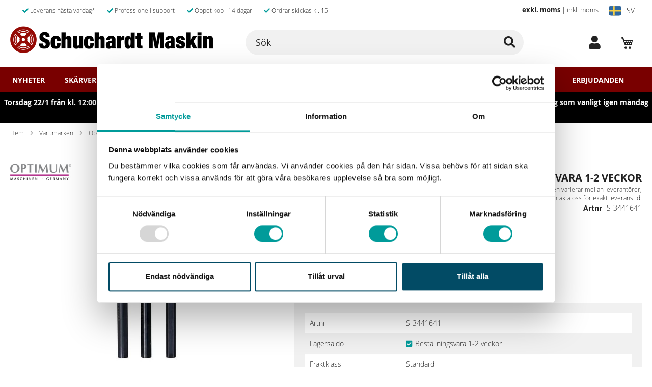

--- FILE ---
content_type: text/html; charset=UTF-8
request_url: https://smaskin.se/varumarken/optimum/innersvarvbom-sats-12-mm
body_size: 44235
content:
 <!doctype html><html lang="sv"><head prefix="og: http://ogp.me/ns# fb: http://ogp.me/ns/fb# product: http://ogp.me/ns/product#"><!-- Consent Script start --><script data-cookieconsent="ignore">
    /*Do not move this script*/
    window.dataLayer = window.dataLayer || [];
    function gtag() {
        dataLayer.push(arguments);
    }
    gtag("consent", "default", {
        ad_personalization: "denied",
        ad_storage: "denied",
        ad_user_data: "denied",
        analytics_storage: "denied",
        functionality_storage: "denied",
        personalization_storage: "denied",
        security_storage: "granted",
        wait_for_update: 500,
    });
    gtag("set", "ads_data_redaction", true);
    gtag("set", "url_passthrough", true);</script><!-- Consent Script end --> <meta charset="utf-8"/><script type="text/javascript">(window.NREUM||(NREUM={})).init={ajax:{deny_list:["bam.nr-data.net"]},feature_flags:["soft_nav"]};(window.NREUM||(NREUM={})).loader_config={licenseKey:"a57171c728",applicationID:"1044986398",browserID:"1120274444"};;/*! For license information please see nr-loader-rum-1.308.0.min.js.LICENSE.txt */
(()=>{var e,t,r={163:(e,t,r)=>{"use strict";r.d(t,{j:()=>E});var n=r(384),i=r(1741);var a=r(2555);r(860).K7.genericEvents;const s="experimental.resources",o="register",c=e=>{if(!e||"string"!=typeof e)return!1;try{document.createDocumentFragment().querySelector(e)}catch{return!1}return!0};var d=r(2614),u=r(944),l=r(8122);const f="[data-nr-mask]",g=e=>(0,l.a)(e,(()=>{const e={feature_flags:[],experimental:{allow_registered_children:!1,resources:!1},mask_selector:"*",block_selector:"[data-nr-block]",mask_input_options:{color:!1,date:!1,"datetime-local":!1,email:!1,month:!1,number:!1,range:!1,search:!1,tel:!1,text:!1,time:!1,url:!1,week:!1,textarea:!1,select:!1,password:!0}};return{ajax:{deny_list:void 0,block_internal:!0,enabled:!0,autoStart:!0},api:{get allow_registered_children(){return e.feature_flags.includes(o)||e.experimental.allow_registered_children},set allow_registered_children(t){e.experimental.allow_registered_children=t},duplicate_registered_data:!1},browser_consent_mode:{enabled:!1},distributed_tracing:{enabled:void 0,exclude_newrelic_header:void 0,cors_use_newrelic_header:void 0,cors_use_tracecontext_headers:void 0,allowed_origins:void 0},get feature_flags(){return e.feature_flags},set feature_flags(t){e.feature_flags=t},generic_events:{enabled:!0,autoStart:!0},harvest:{interval:30},jserrors:{enabled:!0,autoStart:!0},logging:{enabled:!0,autoStart:!0},metrics:{enabled:!0,autoStart:!0},obfuscate:void 0,page_action:{enabled:!0},page_view_event:{enabled:!0,autoStart:!0},page_view_timing:{enabled:!0,autoStart:!0},performance:{capture_marks:!1,capture_measures:!1,capture_detail:!0,resources:{get enabled(){return e.feature_flags.includes(s)||e.experimental.resources},set enabled(t){e.experimental.resources=t},asset_types:[],first_party_domains:[],ignore_newrelic:!0}},privacy:{cookies_enabled:!0},proxy:{assets:void 0,beacon:void 0},session:{expiresMs:d.wk,inactiveMs:d.BB},session_replay:{autoStart:!0,enabled:!1,preload:!1,sampling_rate:10,error_sampling_rate:100,collect_fonts:!1,inline_images:!1,fix_stylesheets:!0,mask_all_inputs:!0,get mask_text_selector(){return e.mask_selector},set mask_text_selector(t){c(t)?e.mask_selector="".concat(t,",").concat(f):""===t||null===t?e.mask_selector=f:(0,u.R)(5,t)},get block_class(){return"nr-block"},get ignore_class(){return"nr-ignore"},get mask_text_class(){return"nr-mask"},get block_selector(){return e.block_selector},set block_selector(t){c(t)?e.block_selector+=",".concat(t):""!==t&&(0,u.R)(6,t)},get mask_input_options(){return e.mask_input_options},set mask_input_options(t){t&&"object"==typeof t?e.mask_input_options={...t,password:!0}:(0,u.R)(7,t)}},session_trace:{enabled:!0,autoStart:!0},soft_navigations:{enabled:!0,autoStart:!0},spa:{enabled:!0,autoStart:!0},ssl:void 0,user_actions:{enabled:!0,elementAttributes:["id","className","tagName","type"]}}})());var p=r(6154),m=r(9324);let h=0;const v={buildEnv:m.F3,distMethod:m.Xs,version:m.xv,originTime:p.WN},b={consented:!1},y={appMetadata:{},get consented(){return this.session?.state?.consent||b.consented},set consented(e){b.consented=e},customTransaction:void 0,denyList:void 0,disabled:!1,harvester:void 0,isolatedBacklog:!1,isRecording:!1,loaderType:void 0,maxBytes:3e4,obfuscator:void 0,onerror:void 0,ptid:void 0,releaseIds:{},session:void 0,timeKeeper:void 0,registeredEntities:[],jsAttributesMetadata:{bytes:0},get harvestCount(){return++h}},_=e=>{const t=(0,l.a)(e,y),r=Object.keys(v).reduce((e,t)=>(e[t]={value:v[t],writable:!1,configurable:!0,enumerable:!0},e),{});return Object.defineProperties(t,r)};var w=r(5701);const x=e=>{const t=e.startsWith("http");e+="/",r.p=t?e:"https://"+e};var R=r(7836),k=r(3241);const A={accountID:void 0,trustKey:void 0,agentID:void 0,licenseKey:void 0,applicationID:void 0,xpid:void 0},S=e=>(0,l.a)(e,A),T=new Set;function E(e,t={},r,s){let{init:o,info:c,loader_config:d,runtime:u={},exposed:l=!0}=t;if(!c){const e=(0,n.pV)();o=e.init,c=e.info,d=e.loader_config}e.init=g(o||{}),e.loader_config=S(d||{}),c.jsAttributes??={},p.bv&&(c.jsAttributes.isWorker=!0),e.info=(0,a.D)(c);const f=e.init,m=[c.beacon,c.errorBeacon];T.has(e.agentIdentifier)||(f.proxy.assets&&(x(f.proxy.assets),m.push(f.proxy.assets)),f.proxy.beacon&&m.push(f.proxy.beacon),e.beacons=[...m],function(e){const t=(0,n.pV)();Object.getOwnPropertyNames(i.W.prototype).forEach(r=>{const n=i.W.prototype[r];if("function"!=typeof n||"constructor"===n)return;let a=t[r];e[r]&&!1!==e.exposed&&"micro-agent"!==e.runtime?.loaderType&&(t[r]=(...t)=>{const n=e[r](...t);return a?a(...t):n})})}(e),(0,n.US)("activatedFeatures",w.B)),u.denyList=[...f.ajax.deny_list||[],...f.ajax.block_internal?m:[]],u.ptid=e.agentIdentifier,u.loaderType=r,e.runtime=_(u),T.has(e.agentIdentifier)||(e.ee=R.ee.get(e.agentIdentifier),e.exposed=l,(0,k.W)({agentIdentifier:e.agentIdentifier,drained:!!w.B?.[e.agentIdentifier],type:"lifecycle",name:"initialize",feature:void 0,data:e.config})),T.add(e.agentIdentifier)}},384:(e,t,r)=>{"use strict";r.d(t,{NT:()=>s,US:()=>u,Zm:()=>o,bQ:()=>d,dV:()=>c,pV:()=>l});var n=r(6154),i=r(1863),a=r(1910);const s={beacon:"bam.nr-data.net",errorBeacon:"bam.nr-data.net"};function o(){return n.gm.NREUM||(n.gm.NREUM={}),void 0===n.gm.newrelic&&(n.gm.newrelic=n.gm.NREUM),n.gm.NREUM}function c(){let e=o();return e.o||(e.o={ST:n.gm.setTimeout,SI:n.gm.setImmediate||n.gm.setInterval,CT:n.gm.clearTimeout,XHR:n.gm.XMLHttpRequest,REQ:n.gm.Request,EV:n.gm.Event,PR:n.gm.Promise,MO:n.gm.MutationObserver,FETCH:n.gm.fetch,WS:n.gm.WebSocket},(0,a.i)(...Object.values(e.o))),e}function d(e,t){let r=o();r.initializedAgents??={},t.initializedAt={ms:(0,i.t)(),date:new Date},r.initializedAgents[e]=t}function u(e,t){o()[e]=t}function l(){return function(){let e=o();const t=e.info||{};e.info={beacon:s.beacon,errorBeacon:s.errorBeacon,...t}}(),function(){let e=o();const t=e.init||{};e.init={...t}}(),c(),function(){let e=o();const t=e.loader_config||{};e.loader_config={...t}}(),o()}},782:(e,t,r)=>{"use strict";r.d(t,{T:()=>n});const n=r(860).K7.pageViewTiming},860:(e,t,r)=>{"use strict";r.d(t,{$J:()=>u,K7:()=>c,P3:()=>d,XX:()=>i,Yy:()=>o,df:()=>a,qY:()=>n,v4:()=>s});const n="events",i="jserrors",a="browser/blobs",s="rum",o="browser/logs",c={ajax:"ajax",genericEvents:"generic_events",jserrors:i,logging:"logging",metrics:"metrics",pageAction:"page_action",pageViewEvent:"page_view_event",pageViewTiming:"page_view_timing",sessionReplay:"session_replay",sessionTrace:"session_trace",softNav:"soft_navigations",spa:"spa"},d={[c.pageViewEvent]:1,[c.pageViewTiming]:2,[c.metrics]:3,[c.jserrors]:4,[c.spa]:5,[c.ajax]:6,[c.sessionTrace]:7,[c.softNav]:8,[c.sessionReplay]:9,[c.logging]:10,[c.genericEvents]:11},u={[c.pageViewEvent]:s,[c.pageViewTiming]:n,[c.ajax]:n,[c.spa]:n,[c.softNav]:n,[c.metrics]:i,[c.jserrors]:i,[c.sessionTrace]:a,[c.sessionReplay]:a,[c.logging]:o,[c.genericEvents]:"ins"}},944:(e,t,r)=>{"use strict";r.d(t,{R:()=>i});var n=r(3241);function i(e,t){"function"==typeof console.debug&&(console.debug("New Relic Warning: https://github.com/newrelic/newrelic-browser-agent/blob/main/docs/warning-codes.md#".concat(e),t),(0,n.W)({agentIdentifier:null,drained:null,type:"data",name:"warn",feature:"warn",data:{code:e,secondary:t}}))}},1687:(e,t,r)=>{"use strict";r.d(t,{Ak:()=>d,Ze:()=>f,x3:()=>u});var n=r(3241),i=r(7836),a=r(3606),s=r(860),o=r(2646);const c={};function d(e,t){const r={staged:!1,priority:s.P3[t]||0};l(e),c[e].get(t)||c[e].set(t,r)}function u(e,t){e&&c[e]&&(c[e].get(t)&&c[e].delete(t),p(e,t,!1),c[e].size&&g(e))}function l(e){if(!e)throw new Error("agentIdentifier required");c[e]||(c[e]=new Map)}function f(e="",t="feature",r=!1){if(l(e),!e||!c[e].get(t)||r)return p(e,t);c[e].get(t).staged=!0,g(e)}function g(e){const t=Array.from(c[e]);t.every(([e,t])=>t.staged)&&(t.sort((e,t)=>e[1].priority-t[1].priority),t.forEach(([t])=>{c[e].delete(t),p(e,t)}))}function p(e,t,r=!0){const s=e?i.ee.get(e):i.ee,c=a.i.handlers;if(!s.aborted&&s.backlog&&c){if((0,n.W)({agentIdentifier:e,type:"lifecycle",name:"drain",feature:t}),r){const e=s.backlog[t],r=c[t];if(r){for(let t=0;e&&t<e.length;++t)m(e[t],r);Object.entries(r).forEach(([e,t])=>{Object.values(t||{}).forEach(t=>{t[0]?.on&&t[0]?.context()instanceof o.y&&t[0].on(e,t[1])})})}}s.isolatedBacklog||delete c[t],s.backlog[t]=null,s.emit("drain-"+t,[])}}function m(e,t){var r=e[1];Object.values(t[r]||{}).forEach(t=>{var r=e[0];if(t[0]===r){var n=t[1],i=e[3],a=e[2];n.apply(i,a)}})}},1738:(e,t,r)=>{"use strict";r.d(t,{U:()=>g,Y:()=>f});var n=r(3241),i=r(9908),a=r(1863),s=r(944),o=r(5701),c=r(3969),d=r(8362),u=r(860),l=r(4261);function f(e,t,r,a){const f=a||r;!f||f[e]&&f[e]!==d.d.prototype[e]||(f[e]=function(){(0,i.p)(c.xV,["API/"+e+"/called"],void 0,u.K7.metrics,r.ee),(0,n.W)({agentIdentifier:r.agentIdentifier,drained:!!o.B?.[r.agentIdentifier],type:"data",name:"api",feature:l.Pl+e,data:{}});try{return t.apply(this,arguments)}catch(e){(0,s.R)(23,e)}})}function g(e,t,r,n,s){const o=e.info;null===r?delete o.jsAttributes[t]:o.jsAttributes[t]=r,(s||null===r)&&(0,i.p)(l.Pl+n,[(0,a.t)(),t,r],void 0,"session",e.ee)}},1741:(e,t,r)=>{"use strict";r.d(t,{W:()=>a});var n=r(944),i=r(4261);class a{#e(e,...t){if(this[e]!==a.prototype[e])return this[e](...t);(0,n.R)(35,e)}addPageAction(e,t){return this.#e(i.hG,e,t)}register(e){return this.#e(i.eY,e)}recordCustomEvent(e,t){return this.#e(i.fF,e,t)}setPageViewName(e,t){return this.#e(i.Fw,e,t)}setCustomAttribute(e,t,r){return this.#e(i.cD,e,t,r)}noticeError(e,t){return this.#e(i.o5,e,t)}setUserId(e,t=!1){return this.#e(i.Dl,e,t)}setApplicationVersion(e){return this.#e(i.nb,e)}setErrorHandler(e){return this.#e(i.bt,e)}addRelease(e,t){return this.#e(i.k6,e,t)}log(e,t){return this.#e(i.$9,e,t)}start(){return this.#e(i.d3)}finished(e){return this.#e(i.BL,e)}recordReplay(){return this.#e(i.CH)}pauseReplay(){return this.#e(i.Tb)}addToTrace(e){return this.#e(i.U2,e)}setCurrentRouteName(e){return this.#e(i.PA,e)}interaction(e){return this.#e(i.dT,e)}wrapLogger(e,t,r){return this.#e(i.Wb,e,t,r)}measure(e,t){return this.#e(i.V1,e,t)}consent(e){return this.#e(i.Pv,e)}}},1863:(e,t,r)=>{"use strict";function n(){return Math.floor(performance.now())}r.d(t,{t:()=>n})},1910:(e,t,r)=>{"use strict";r.d(t,{i:()=>a});var n=r(944);const i=new Map;function a(...e){return e.every(e=>{if(i.has(e))return i.get(e);const t="function"==typeof e?e.toString():"",r=t.includes("[native code]"),a=t.includes("nrWrapper");return r||a||(0,n.R)(64,e?.name||t),i.set(e,r),r})}},2555:(e,t,r)=>{"use strict";r.d(t,{D:()=>o,f:()=>s});var n=r(384),i=r(8122);const a={beacon:n.NT.beacon,errorBeacon:n.NT.errorBeacon,licenseKey:void 0,applicationID:void 0,sa:void 0,queueTime:void 0,applicationTime:void 0,ttGuid:void 0,user:void 0,account:void 0,product:void 0,extra:void 0,jsAttributes:{},userAttributes:void 0,atts:void 0,transactionName:void 0,tNamePlain:void 0};function s(e){try{return!!e.licenseKey&&!!e.errorBeacon&&!!e.applicationID}catch(e){return!1}}const o=e=>(0,i.a)(e,a)},2614:(e,t,r)=>{"use strict";r.d(t,{BB:()=>s,H3:()=>n,g:()=>d,iL:()=>c,tS:()=>o,uh:()=>i,wk:()=>a});const n="NRBA",i="SESSION",a=144e5,s=18e5,o={STARTED:"session-started",PAUSE:"session-pause",RESET:"session-reset",RESUME:"session-resume",UPDATE:"session-update"},c={SAME_TAB:"same-tab",CROSS_TAB:"cross-tab"},d={OFF:0,FULL:1,ERROR:2}},2646:(e,t,r)=>{"use strict";r.d(t,{y:()=>n});class n{constructor(e){this.contextId=e}}},2843:(e,t,r)=>{"use strict";r.d(t,{G:()=>a,u:()=>i});var n=r(3878);function i(e,t=!1,r,i){(0,n.DD)("visibilitychange",function(){if(t)return void("hidden"===document.visibilityState&&e());e(document.visibilityState)},r,i)}function a(e,t,r){(0,n.sp)("pagehide",e,t,r)}},3241:(e,t,r)=>{"use strict";r.d(t,{W:()=>a});var n=r(6154);const i="newrelic";function a(e={}){try{n.gm.dispatchEvent(new CustomEvent(i,{detail:e}))}catch(e){}}},3606:(e,t,r)=>{"use strict";r.d(t,{i:()=>a});var n=r(9908);a.on=s;var i=a.handlers={};function a(e,t,r,a){s(a||n.d,i,e,t,r)}function s(e,t,r,i,a){a||(a="feature"),e||(e=n.d);var s=t[a]=t[a]||{};(s[r]=s[r]||[]).push([e,i])}},3878:(e,t,r)=>{"use strict";function n(e,t){return{capture:e,passive:!1,signal:t}}function i(e,t,r=!1,i){window.addEventListener(e,t,n(r,i))}function a(e,t,r=!1,i){document.addEventListener(e,t,n(r,i))}r.d(t,{DD:()=>a,jT:()=>n,sp:()=>i})},3969:(e,t,r)=>{"use strict";r.d(t,{TZ:()=>n,XG:()=>o,rs:()=>i,xV:()=>s,z_:()=>a});const n=r(860).K7.metrics,i="sm",a="cm",s="storeSupportabilityMetrics",o="storeEventMetrics"},4234:(e,t,r)=>{"use strict";r.d(t,{W:()=>a});var n=r(7836),i=r(1687);class a{constructor(e,t){this.agentIdentifier=e,this.ee=n.ee.get(e),this.featureName=t,this.blocked=!1}deregisterDrain(){(0,i.x3)(this.agentIdentifier,this.featureName)}}},4261:(e,t,r)=>{"use strict";r.d(t,{$9:()=>d,BL:()=>o,CH:()=>g,Dl:()=>_,Fw:()=>y,PA:()=>h,Pl:()=>n,Pv:()=>k,Tb:()=>l,U2:()=>a,V1:()=>R,Wb:()=>x,bt:()=>b,cD:()=>v,d3:()=>w,dT:()=>c,eY:()=>p,fF:()=>f,hG:()=>i,k6:()=>s,nb:()=>m,o5:()=>u});const n="api-",i="addPageAction",a="addToTrace",s="addRelease",o="finished",c="interaction",d="log",u="noticeError",l="pauseReplay",f="recordCustomEvent",g="recordReplay",p="register",m="setApplicationVersion",h="setCurrentRouteName",v="setCustomAttribute",b="setErrorHandler",y="setPageViewName",_="setUserId",w="start",x="wrapLogger",R="measure",k="consent"},5289:(e,t,r)=>{"use strict";r.d(t,{GG:()=>s,Qr:()=>c,sB:()=>o});var n=r(3878),i=r(6389);function a(){return"undefined"==typeof document||"complete"===document.readyState}function s(e,t){if(a())return e();const r=(0,i.J)(e),s=setInterval(()=>{a()&&(clearInterval(s),r())},500);(0,n.sp)("load",r,t)}function o(e){if(a())return e();(0,n.DD)("DOMContentLoaded",e)}function c(e){if(a())return e();(0,n.sp)("popstate",e)}},5607:(e,t,r)=>{"use strict";r.d(t,{W:()=>n});const n=(0,r(9566).bz)()},5701:(e,t,r)=>{"use strict";r.d(t,{B:()=>a,t:()=>s});var n=r(3241);const i=new Set,a={};function s(e,t){const r=t.agentIdentifier;a[r]??={},e&&"object"==typeof e&&(i.has(r)||(t.ee.emit("rumresp",[e]),a[r]=e,i.add(r),(0,n.W)({agentIdentifier:r,loaded:!0,drained:!0,type:"lifecycle",name:"load",feature:void 0,data:e})))}},6154:(e,t,r)=>{"use strict";r.d(t,{OF:()=>c,RI:()=>i,WN:()=>u,bv:()=>a,eN:()=>l,gm:()=>s,mw:()=>o,sb:()=>d});var n=r(1863);const i="undefined"!=typeof window&&!!window.document,a="undefined"!=typeof WorkerGlobalScope&&("undefined"!=typeof self&&self instanceof WorkerGlobalScope&&self.navigator instanceof WorkerNavigator||"undefined"!=typeof globalThis&&globalThis instanceof WorkerGlobalScope&&globalThis.navigator instanceof WorkerNavigator),s=i?window:"undefined"!=typeof WorkerGlobalScope&&("undefined"!=typeof self&&self instanceof WorkerGlobalScope&&self||"undefined"!=typeof globalThis&&globalThis instanceof WorkerGlobalScope&&globalThis),o=Boolean("hidden"===s?.document?.visibilityState),c=/iPad|iPhone|iPod/.test(s.navigator?.userAgent),d=c&&"undefined"==typeof SharedWorker,u=((()=>{const e=s.navigator?.userAgent?.match(/Firefox[/\s](\d+\.\d+)/);Array.isArray(e)&&e.length>=2&&e[1]})(),Date.now()-(0,n.t)()),l=()=>"undefined"!=typeof PerformanceNavigationTiming&&s?.performance?.getEntriesByType("navigation")?.[0]?.responseStart},6389:(e,t,r)=>{"use strict";function n(e,t=500,r={}){const n=r?.leading||!1;let i;return(...r)=>{n&&void 0===i&&(e.apply(this,r),i=setTimeout(()=>{i=clearTimeout(i)},t)),n||(clearTimeout(i),i=setTimeout(()=>{e.apply(this,r)},t))}}function i(e){let t=!1;return(...r)=>{t||(t=!0,e.apply(this,r))}}r.d(t,{J:()=>i,s:()=>n})},6630:(e,t,r)=>{"use strict";r.d(t,{T:()=>n});const n=r(860).K7.pageViewEvent},7699:(e,t,r)=>{"use strict";r.d(t,{It:()=>a,KC:()=>o,No:()=>i,qh:()=>s});var n=r(860);const i=16e3,a=1e6,s="SESSION_ERROR",o={[n.K7.logging]:!0,[n.K7.genericEvents]:!1,[n.K7.jserrors]:!1,[n.K7.ajax]:!1}},7836:(e,t,r)=>{"use strict";r.d(t,{P:()=>o,ee:()=>c});var n=r(384),i=r(8990),a=r(2646),s=r(5607);const o="nr@context:".concat(s.W),c=function e(t,r){var n={},s={},u={},l=!1;try{l=16===r.length&&d.initializedAgents?.[r]?.runtime.isolatedBacklog}catch(e){}var f={on:p,addEventListener:p,removeEventListener:function(e,t){var r=n[e];if(!r)return;for(var i=0;i<r.length;i++)r[i]===t&&r.splice(i,1)},emit:function(e,r,n,i,a){!1!==a&&(a=!0);if(c.aborted&&!i)return;t&&a&&t.emit(e,r,n);var o=g(n);m(e).forEach(e=>{e.apply(o,r)});var d=v()[s[e]];d&&d.push([f,e,r,o]);return o},get:h,listeners:m,context:g,buffer:function(e,t){const r=v();if(t=t||"feature",f.aborted)return;Object.entries(e||{}).forEach(([e,n])=>{s[n]=t,t in r||(r[t]=[])})},abort:function(){f._aborted=!0,Object.keys(f.backlog).forEach(e=>{delete f.backlog[e]})},isBuffering:function(e){return!!v()[s[e]]},debugId:r,backlog:l?{}:t&&"object"==typeof t.backlog?t.backlog:{},isolatedBacklog:l};return Object.defineProperty(f,"aborted",{get:()=>{let e=f._aborted||!1;return e||(t&&(e=t.aborted),e)}}),f;function g(e){return e&&e instanceof a.y?e:e?(0,i.I)(e,o,()=>new a.y(o)):new a.y(o)}function p(e,t){n[e]=m(e).concat(t)}function m(e){return n[e]||[]}function h(t){return u[t]=u[t]||e(f,t)}function v(){return f.backlog}}(void 0,"globalEE"),d=(0,n.Zm)();d.ee||(d.ee=c)},8122:(e,t,r)=>{"use strict";r.d(t,{a:()=>i});var n=r(944);function i(e,t){try{if(!e||"object"!=typeof e)return(0,n.R)(3);if(!t||"object"!=typeof t)return(0,n.R)(4);const r=Object.create(Object.getPrototypeOf(t),Object.getOwnPropertyDescriptors(t)),a=0===Object.keys(r).length?e:r;for(let s in a)if(void 0!==e[s])try{if(null===e[s]){r[s]=null;continue}Array.isArray(e[s])&&Array.isArray(t[s])?r[s]=Array.from(new Set([...e[s],...t[s]])):"object"==typeof e[s]&&"object"==typeof t[s]?r[s]=i(e[s],t[s]):r[s]=e[s]}catch(e){r[s]||(0,n.R)(1,e)}return r}catch(e){(0,n.R)(2,e)}}},8362:(e,t,r)=>{"use strict";r.d(t,{d:()=>a});var n=r(9566),i=r(1741);class a extends i.W{agentIdentifier=(0,n.LA)(16)}},8374:(e,t,r)=>{r.nc=(()=>{try{return document?.currentScript?.nonce}catch(e){}return""})()},8990:(e,t,r)=>{"use strict";r.d(t,{I:()=>i});var n=Object.prototype.hasOwnProperty;function i(e,t,r){if(n.call(e,t))return e[t];var i=r();if(Object.defineProperty&&Object.keys)try{return Object.defineProperty(e,t,{value:i,writable:!0,enumerable:!1}),i}catch(e){}return e[t]=i,i}},9324:(e,t,r)=>{"use strict";r.d(t,{F3:()=>i,Xs:()=>a,xv:()=>n});const n="1.308.0",i="PROD",a="CDN"},9566:(e,t,r)=>{"use strict";r.d(t,{LA:()=>o,bz:()=>s});var n=r(6154);const i="xxxxxxxx-xxxx-4xxx-yxxx-xxxxxxxxxxxx";function a(e,t){return e?15&e[t]:16*Math.random()|0}function s(){const e=n.gm?.crypto||n.gm?.msCrypto;let t,r=0;return e&&e.getRandomValues&&(t=e.getRandomValues(new Uint8Array(30))),i.split("").map(e=>"x"===e?a(t,r++).toString(16):"y"===e?(3&a()|8).toString(16):e).join("")}function o(e){const t=n.gm?.crypto||n.gm?.msCrypto;let r,i=0;t&&t.getRandomValues&&(r=t.getRandomValues(new Uint8Array(e)));const s=[];for(var o=0;o<e;o++)s.push(a(r,i++).toString(16));return s.join("")}},9908:(e,t,r)=>{"use strict";r.d(t,{d:()=>n,p:()=>i});var n=r(7836).ee.get("handle");function i(e,t,r,i,a){a?(a.buffer([e],i),a.emit(e,t,r)):(n.buffer([e],i),n.emit(e,t,r))}}},n={};function i(e){var t=n[e];if(void 0!==t)return t.exports;var a=n[e]={exports:{}};return r[e](a,a.exports,i),a.exports}i.m=r,i.d=(e,t)=>{for(var r in t)i.o(t,r)&&!i.o(e,r)&&Object.defineProperty(e,r,{enumerable:!0,get:t[r]})},i.f={},i.e=e=>Promise.all(Object.keys(i.f).reduce((t,r)=>(i.f[r](e,t),t),[])),i.u=e=>"nr-rum-1.308.0.min.js",i.o=(e,t)=>Object.prototype.hasOwnProperty.call(e,t),e={},t="NRBA-1.308.0.PROD:",i.l=(r,n,a,s)=>{if(e[r])e[r].push(n);else{var o,c;if(void 0!==a)for(var d=document.getElementsByTagName("script"),u=0;u<d.length;u++){var l=d[u];if(l.getAttribute("src")==r||l.getAttribute("data-webpack")==t+a){o=l;break}}if(!o){c=!0;var f={296:"sha512-+MIMDsOcckGXa1EdWHqFNv7P+JUkd5kQwCBr3KE6uCvnsBNUrdSt4a/3/L4j4TxtnaMNjHpza2/erNQbpacJQA=="};(o=document.createElement("script")).charset="utf-8",i.nc&&o.setAttribute("nonce",i.nc),o.setAttribute("data-webpack",t+a),o.src=r,0!==o.src.indexOf(window.location.origin+"/")&&(o.crossOrigin="anonymous"),f[s]&&(o.integrity=f[s])}e[r]=[n];var g=(t,n)=>{o.onerror=o.onload=null,clearTimeout(p);var i=e[r];if(delete e[r],o.parentNode&&o.parentNode.removeChild(o),i&&i.forEach(e=>e(n)),t)return t(n)},p=setTimeout(g.bind(null,void 0,{type:"timeout",target:o}),12e4);o.onerror=g.bind(null,o.onerror),o.onload=g.bind(null,o.onload),c&&document.head.appendChild(o)}},i.r=e=>{"undefined"!=typeof Symbol&&Symbol.toStringTag&&Object.defineProperty(e,Symbol.toStringTag,{value:"Module"}),Object.defineProperty(e,"__esModule",{value:!0})},i.p="https://js-agent.newrelic.com/",(()=>{var e={374:0,840:0};i.f.j=(t,r)=>{var n=i.o(e,t)?e[t]:void 0;if(0!==n)if(n)r.push(n[2]);else{var a=new Promise((r,i)=>n=e[t]=[r,i]);r.push(n[2]=a);var s=i.p+i.u(t),o=new Error;i.l(s,r=>{if(i.o(e,t)&&(0!==(n=e[t])&&(e[t]=void 0),n)){var a=r&&("load"===r.type?"missing":r.type),s=r&&r.target&&r.target.src;o.message="Loading chunk "+t+" failed: ("+a+": "+s+")",o.name="ChunkLoadError",o.type=a,o.request=s,n[1](o)}},"chunk-"+t,t)}};var t=(t,r)=>{var n,a,[s,o,c]=r,d=0;if(s.some(t=>0!==e[t])){for(n in o)i.o(o,n)&&(i.m[n]=o[n]);if(c)c(i)}for(t&&t(r);d<s.length;d++)a=s[d],i.o(e,a)&&e[a]&&e[a][0](),e[a]=0},r=self["webpackChunk:NRBA-1.308.0.PROD"]=self["webpackChunk:NRBA-1.308.0.PROD"]||[];r.forEach(t.bind(null,0)),r.push=t.bind(null,r.push.bind(r))})(),(()=>{"use strict";i(8374);var e=i(8362),t=i(860);const r=Object.values(t.K7);var n=i(163);var a=i(9908),s=i(1863),o=i(4261),c=i(1738);var d=i(1687),u=i(4234),l=i(5289),f=i(6154),g=i(944),p=i(384);const m=e=>f.RI&&!0===e?.privacy.cookies_enabled;function h(e){return!!(0,p.dV)().o.MO&&m(e)&&!0===e?.session_trace.enabled}var v=i(6389),b=i(7699);class y extends u.W{constructor(e,t){super(e.agentIdentifier,t),this.agentRef=e,this.abortHandler=void 0,this.featAggregate=void 0,this.loadedSuccessfully=void 0,this.onAggregateImported=new Promise(e=>{this.loadedSuccessfully=e}),this.deferred=Promise.resolve(),!1===e.init[this.featureName].autoStart?this.deferred=new Promise((t,r)=>{this.ee.on("manual-start-all",(0,v.J)(()=>{(0,d.Ak)(e.agentIdentifier,this.featureName),t()}))}):(0,d.Ak)(e.agentIdentifier,t)}importAggregator(e,t,r={}){if(this.featAggregate)return;const n=async()=>{let n;await this.deferred;try{if(m(e.init)){const{setupAgentSession:t}=await i.e(296).then(i.bind(i,3305));n=t(e)}}catch(e){(0,g.R)(20,e),this.ee.emit("internal-error",[e]),(0,a.p)(b.qh,[e],void 0,this.featureName,this.ee)}try{if(!this.#t(this.featureName,n,e.init))return(0,d.Ze)(this.agentIdentifier,this.featureName),void this.loadedSuccessfully(!1);const{Aggregate:i}=await t();this.featAggregate=new i(e,r),e.runtime.harvester.initializedAggregates.push(this.featAggregate),this.loadedSuccessfully(!0)}catch(e){(0,g.R)(34,e),this.abortHandler?.(),(0,d.Ze)(this.agentIdentifier,this.featureName,!0),this.loadedSuccessfully(!1),this.ee&&this.ee.abort()}};f.RI?(0,l.GG)(()=>n(),!0):n()}#t(e,r,n){if(this.blocked)return!1;switch(e){case t.K7.sessionReplay:return h(n)&&!!r;case t.K7.sessionTrace:return!!r;default:return!0}}}var _=i(6630),w=i(2614),x=i(3241);class R extends y{static featureName=_.T;constructor(e){var t;super(e,_.T),this.setupInspectionEvents(e.agentIdentifier),t=e,(0,c.Y)(o.Fw,function(e,r){"string"==typeof e&&("/"!==e.charAt(0)&&(e="/"+e),t.runtime.customTransaction=(r||"http://custom.transaction")+e,(0,a.p)(o.Pl+o.Fw,[(0,s.t)()],void 0,void 0,t.ee))},t),this.importAggregator(e,()=>i.e(296).then(i.bind(i,3943)))}setupInspectionEvents(e){const t=(t,r)=>{t&&(0,x.W)({agentIdentifier:e,timeStamp:t.timeStamp,loaded:"complete"===t.target.readyState,type:"window",name:r,data:t.target.location+""})};(0,l.sB)(e=>{t(e,"DOMContentLoaded")}),(0,l.GG)(e=>{t(e,"load")}),(0,l.Qr)(e=>{t(e,"navigate")}),this.ee.on(w.tS.UPDATE,(t,r)=>{(0,x.W)({agentIdentifier:e,type:"lifecycle",name:"session",data:r})})}}class k extends e.d{constructor(e){var t;(super(),f.gm)?(this.features={},(0,p.bQ)(this.agentIdentifier,this),this.desiredFeatures=new Set(e.features||[]),this.desiredFeatures.add(R),(0,n.j)(this,e,e.loaderType||"agent"),t=this,(0,c.Y)(o.cD,function(e,r,n=!1){if("string"==typeof e){if(["string","number","boolean"].includes(typeof r)||null===r)return(0,c.U)(t,e,r,o.cD,n);(0,g.R)(40,typeof r)}else(0,g.R)(39,typeof e)},t),function(e){(0,c.Y)(o.Dl,function(t,r=!1){if("string"!=typeof t&&null!==t)return void(0,g.R)(41,typeof t);const n=e.info.jsAttributes["enduser.id"];r&&null!=n&&n!==t?(0,a.p)(o.Pl+"setUserIdAndResetSession",[t],void 0,"session",e.ee):(0,c.U)(e,"enduser.id",t,o.Dl,!0)},e)}(this),function(e){(0,c.Y)(o.nb,function(t){if("string"==typeof t||null===t)return(0,c.U)(e,"application.version",t,o.nb,!1);(0,g.R)(42,typeof t)},e)}(this),function(e){(0,c.Y)(o.d3,function(){e.ee.emit("manual-start-all")},e)}(this),function(e){(0,c.Y)(o.Pv,function(t=!0){if("boolean"==typeof t){if((0,a.p)(o.Pl+o.Pv,[t],void 0,"session",e.ee),e.runtime.consented=t,t){const t=e.features.page_view_event;t.onAggregateImported.then(e=>{const r=t.featAggregate;e&&!r.sentRum&&r.sendRum()})}}else(0,g.R)(65,typeof t)},e)}(this),this.run()):(0,g.R)(21)}get config(){return{info:this.info,init:this.init,loader_config:this.loader_config,runtime:this.runtime}}get api(){return this}run(){try{const e=function(e){const t={};return r.forEach(r=>{t[r]=!!e[r]?.enabled}),t}(this.init),n=[...this.desiredFeatures];n.sort((e,r)=>t.P3[e.featureName]-t.P3[r.featureName]),n.forEach(r=>{if(!e[r.featureName]&&r.featureName!==t.K7.pageViewEvent)return;if(r.featureName===t.K7.spa)return void(0,g.R)(67);const n=function(e){switch(e){case t.K7.ajax:return[t.K7.jserrors];case t.K7.sessionTrace:return[t.K7.ajax,t.K7.pageViewEvent];case t.K7.sessionReplay:return[t.K7.sessionTrace];case t.K7.pageViewTiming:return[t.K7.pageViewEvent];default:return[]}}(r.featureName).filter(e=>!(e in this.features));n.length>0&&(0,g.R)(36,{targetFeature:r.featureName,missingDependencies:n}),this.features[r.featureName]=new r(this)})}catch(e){(0,g.R)(22,e);for(const e in this.features)this.features[e].abortHandler?.();const t=(0,p.Zm)();delete t.initializedAgents[this.agentIdentifier]?.features,delete this.sharedAggregator;return t.ee.get(this.agentIdentifier).abort(),!1}}}var A=i(2843),S=i(782);class T extends y{static featureName=S.T;constructor(e){super(e,S.T),f.RI&&((0,A.u)(()=>(0,a.p)("docHidden",[(0,s.t)()],void 0,S.T,this.ee),!0),(0,A.G)(()=>(0,a.p)("winPagehide",[(0,s.t)()],void 0,S.T,this.ee)),this.importAggregator(e,()=>i.e(296).then(i.bind(i,2117))))}}var E=i(3969);class I extends y{static featureName=E.TZ;constructor(e){super(e,E.TZ),f.RI&&document.addEventListener("securitypolicyviolation",e=>{(0,a.p)(E.xV,["Generic/CSPViolation/Detected"],void 0,this.featureName,this.ee)}),this.importAggregator(e,()=>i.e(296).then(i.bind(i,9623)))}}new k({features:[R,T,I],loaderType:"lite"})})()})();</script>
<meta name="title" content="Innersvarvbom, sats 12 mm | Schuchardt Maskin"/>
<meta name="description" content="Schuchardt Maskin säljer verktyg, maskiner och tillbehör för verkstadsindustrin. Hos oss köper du verktyg online med snabb leverans!"/>
<meta name="keywords" content="Innersvarvbom, sats 12 mm"/>
<meta name="robots" content="INDEX,FOLLOW"/>
<meta name="viewport" content="width=device-width, initial-scale=1"/>
<meta name="format-detection" content="telephone=no"/>
<title>Innersvarvbom, sats 12 mm | Schuchardt Maskin</title><link rel="preload" href="https://smaskin.se/static/version1769107746/frontend/Smaskin/smaskin/sv_SE/fonts/opensans/light/opensans-300.woff2" as="font" crossorigin="anonymous"/>
<link  rel="stylesheet" type="text/css"  media="all" href="https://smaskin.se/static/version1769107746/frontend/Smaskin/smaskin/sv_SE/mage/calendar.min.css" />
<link  rel="stylesheet" type="text/css"  media="all" href="https://smaskin.se/static/version1769107746/frontend/Smaskin/smaskin/sv_SE/Mageplaza_Blog/css/mpBlogIcon.min.css" />
<link  rel="stylesheet" type="text/css"  media="all" href="https://smaskin.se/static/version1769107746/frontend/Smaskin/smaskin/sv_SE/css/styles-m.min.css" />
<link  rel="stylesheet" type="text/css"  media="all" href="https://smaskin.se/static/version1769107746/frontend/Smaskin/smaskin/sv_SE/css/bootstrap.min.css" />
<link  rel="stylesheet" type="text/css"  media="all" href="https://smaskin.se/static/version1769107746/frontend/Smaskin/smaskin/sv_SE/css/fontawesome/fontawesome.min.css" />
<link  rel="stylesheet" type="text/css"  media="all" href="https://smaskin.se/static/version1769107746/frontend/Smaskin/smaskin/sv_SE/css/fontawesome/brands.min.css" />
<link  rel="stylesheet" type="text/css"  media="all" href="https://smaskin.se/static/version1769107746/frontend/Smaskin/smaskin/sv_SE/css/fontawesome/solid.min.css" />
<link  rel="stylesheet" type="text/css"  media="all" href="https://smaskin.se/static/version1769107746/frontend/Smaskin/smaskin/sv_SE/jquery/uppy/dist/uppy-custom.min.css" />
<link  rel="stylesheet" type="text/css"  media="all" href="https://smaskin.se/static/version1769107746/frontend/Smaskin/smaskin/sv_SE/MGS_Promobanners/css/promobanners.min.css" />
<link  rel="stylesheet" type="text/css"  media="all" href="https://smaskin.se/static/version1769107746/frontend/Smaskin/smaskin/sv_SE/Smaskin_Categorylist/css/categories.min.css" />
<link  rel="stylesheet" type="text/css"  media="all" href="https://smaskin.se/static/version1769107746/frontend/Smaskin/smaskin/sv_SE/Smaskin_Categorysidebar/css/module.min.css" />
<link  rel="stylesheet" type="text/css"  media="all" href="https://smaskin.se/static/version1769107746/frontend/Smaskin/smaskin/sv_SE/Trustpilot_Reviews/css/trustpilot.min.css" />
<link  rel="stylesheet" type="text/css"  media="all" href="https://smaskin.se/static/version1769107746/frontend/Smaskin/smaskin/sv_SE/mage/gallery/gallery.min.css" />
<link  rel="stylesheet" type="text/css"  media="all" href="https://smaskin.se/static/version1769107746/frontend/Smaskin/smaskin/sv_SE/Mageplaza_Core/css/owl.carousel.min.css" />
<link  rel="stylesheet" type="text/css"  media="all" href="https://smaskin.se/static/version1769107746/frontend/Smaskin/smaskin/sv_SE/Mageplaza_Core/css/owl.theme.min.css" />
<link  rel="stylesheet" type="text/css"  media="screen and (min-width: 768px)" href="https://smaskin.se/static/version1769107746/frontend/Smaskin/smaskin/sv_SE/css/styles-l.min.css" />
<link  rel="stylesheet" type="text/css"  media="print" href="https://smaskin.se/static/version1769107746/frontend/Smaskin/smaskin/sv_SE/css/print.min.css" />








<link  rel="canonical" href="https://smaskin.se/innersvarvbom-sats-12-mm" />
<link  rel="icon" type="image/x-icon" href="https://smaskin.se/media/favicon/stores/1/favicon-small.png" />
<link  rel="shortcut icon" type="image/x-icon" href="https://smaskin.se/media/favicon/stores/1/favicon-small.png" />
<meta name="p:domain_verify" content="d5NzQuajKxKfGQzAYjqHeEDLmr44RX5O"/>

   <!-- Google Tag Manager by MagePal -->  <!-- End Google Tag Manager by MagePal -->          <meta property="og:type" content="product" /><meta property="og:title" content="Innersvarvbom,&#x20;sats&#x20;12&#x20;mm" /><meta property="og:image" content="https://smaskin.se/media/iopt/catalog/product/cache/9fd9150a5eec7bf70eb7f88f001de494/1/6/16792-s-3441640_2_1.webp" /><meta property="og:description" content="" /><meta property="og:url" content="https://smaskin.se/innersvarvbom-sats-12-mm" /> <meta property="product:price:amount" content="1123.750001"/> <meta property="product:price:currency" content="SEK"/> </head><body data-container="body" data-mage-init='{"loaderAjax": {}, "loader": { "icon": "https://smaskin.se/static/version1769107746/frontend/Smaskin/smaskin/sv_SE/images/loader-2.gif"}}' class="default base catalog-product-view product-innersvarvbom-sats-12-mm categorypath-varumarken-optimum category-optimum page-layout-1column" id="html-body"> <!-- Google Tag Manager by MagePal --><noscript><iframe src="//www.googletagmanager.com/ns.html?id=GTM-MT3TF9" height="0" width="0" style="display:none;visibility:hidden"></iframe></noscript><!-- End Google Tag Manager by MagePal -->            <noscript><div class="message global noscript"><div class="content"><p><strong>JavaScript seems to be disabled in your browser.</strong> <span> For the best experience on our site, be sure to turn on Javascript in your browser.</span></p></div></div></noscript>      <div class="sm-bottom-bar-checkout"><!--<i class="fa fa-check-circle-o"></i>--><div class="sm-top-left"><img class="sm-prod-image" src="https://smaskin.se/static/version1769107746/frontend/Smaskin/smaskin/sv_SE/images/Schuchardt_logo_2018.png" alt="" /></div><div class="sm-top-right"><span class="sm-check-heading">Tillagd i varukorgen</span> <span class="qty_wrapp" style="display:none;"><span class="sm-prod-qty"></span> st</span><span class="sm-prod-title"></span></div><div class="sm-bottom-actions"><div class="sm-cont-buying">Fortsätt handla</div><a href="https://smaskin.se/onestepcheckout/" class="sm-to-checkout">Gå till kassan <i class="fa fa-chevron-right arrow1"></i> <i class="fa fa-chevron-right arrow1"></i></a></div></div><div class="page-wrapper"><header class="page-header"><div class="panel wrapper"><div class="panel header"> <a class="action skip contentarea" href="#contentarea"><span> Skip to Content</span></a>  <div class="arguments"> <div class="widget block block-static-block"><div data-content-type="html" data-appearance="default" data-element="main" data-decoded="true"><ul>
<li class="visa"><a href="/kopvillkor"><i class="fas fa-check" style="display: inline">&nbsp;</i>Leverans nästa vardag*</a><span id="show-content" style="display: none;">Gäller beställningar av lagerförda artiklar lagda innan kl 15:00 helgfri vardag.</span></li>
<li><a href="/kontakt-oppettider"><i class="fas fa-check" style="display: inline">&nbsp;</i>Professionell support</a></li>
<li><a href="/kopvillkor"><i class="fas fa-check" style="display: inline">&nbsp;</i>Öppet köp i 14 dagar</a></li>
<li><a href="/kopvillkor"><i class="fas fa-check" style="display: inline">&nbsp;</i>Ordrar skickas kl. 15</a></li>
</ul></div></div></div> <div id="store-switch"><span><svg xmlns="http://www.w3.org/2000/svg" width="32" height="32" viewBox="0 0 32 32"><rect x="1" y="4" width="30" height="24" rx="4" ry="4" fill="#2e69a4"></rect><path fill="#f7cf46" d="M31 14L15 14 15 4 11 4 11 14 1 14 1 18 11 18 11 28 15 28 15 18 31 18 31 14z"></path><path d="M27,4H5c-2.209,0-4,1.791-4,4V24c0,2.209,1.791,4,4,4H27c2.209,0,4-1.791,4-4V8c0-2.209-1.791-4-4-4Zm3,20c0,1.654-1.346,3-3,3H5c-1.654,0-3-1.346-3-3V8c0-1.654,1.346-3,3-3H27c1.654,0,3,1.346,3,3V24Z" opacity=".15"></path><path d="M27,5H5c-1.657,0-3,1.343-3,3v1c0-1.657,1.343-3,3-3H27c1.657,0,3,1.343,3,3v-1c0-1.657-1.343-3-3-3Z" fill="#fff" opacity=".2"></path></svg></span><span class="lang">SV</span> <ul class="dropdown"> <li class="no"><a href="https://smaskin.no"><span><svg xmlns="http://www.w3.org/2000/svg" width="32" height="32" viewBox="0 0 32 32"><rect x="1" y="4" width="30" height="24" rx="4" ry="4" fill="#ac2431"></rect><path fill="#fff" d="M31 12L17 12 17 4 9 4 9 12 1 12 1 20 9 20 9 28 17 28 17 20 31 20 31 12z"></path><path fill="#061a57" d="M31 14L15 14 15 4 11 4 11 14 1 14 1 18 11 18 11 28 15 28 15 18 31 18 31 14z"></path><path d="M27,4H5c-2.209,0-4,1.791-4,4V24c0,2.209,1.791,4,4,4H27c2.209,0,4-1.791,4-4V8c0-2.209-1.791-4-4-4Zm3,20c0,1.654-1.346,3-3,3H5c-1.654,0-3-1.346-3-3V8c0-1.654,1.346-3,3-3H27c1.654,0,3,1.346,3,3V24Z" opacity=".15"></path><path d="M27,5H5c-1.657,0-3,1.343-3,3v1c0-1.657,1.343-3,3-3H27c1.657,0,3,1.343,3,3v-1c0-1.657-1.343-3-3-3Z" fill="#fff" opacity=".2"></path></svg></span><span class="lang">NO</span></a></li> <li class="fi"><a href="https://smaskin.fi"><span><svg xmlns="http://www.w3.org/2000/svg" width="32" height="32" viewBox="0 0 32 32"><rect x="1" y="4" width="30" height="24" rx="4" ry="4" fill="#fff"></rect><path fill="#0e2a69" d="M31 14L15 14 15 4 11 4 11 14 1 14 1 18 11 18 11 28 15 28 15 18 31 18 31 14z"></path><path d="M27,4H5c-2.209,0-4,1.791-4,4V24c0,2.209,1.791,4,4,4H27c2.209,0,4-1.791,4-4V8c0-2.209-1.791-4-4-4Zm3,20c0,1.654-1.346,3-3,3H5c-1.654,0-3-1.346-3-3V8c0-1.654,1.346-3,3-3H27c1.654,0,3,1.346,3,3V24Z" opacity=".15"></path><path d="M27,5H5c-1.657,0-3,1.343-3,3v1c0-1.657,1.343-3,3-3H27c1.657,0,3,1.343,3,3v-1c0-1.657-1.343-3-3-3Z" fill="#fff" opacity=".2"></path></svg></span><span class="lang">FI</span></a></li>   </ul></div><div class="vat-switcher"><a href="#" class="vat-switch excl">exkl. moms</a> | <a href="#" class="vat-switch incl">inkl. moms</a></div></div></div><div class="header content">  <span data-action="toggle-nav" class="action nav-toggle"><span>Toggle Nav</span></span>  <a class="logo" href="https://smaskin.se/" title="Schuchardt Maskin AB"> <img src="https://smaskin.se/static/version1769107746/frontend/Smaskin/smaskin/sv_SE/images/Schuchardt_logo_2018_2x.png" alt="Schuchardt Maskin AB" width="400" height="57" /><!--<span href-param="smaskin-125" class="logo-link">&nbsp;</span>--></a>  <div id="custom-sliding-cart"><div data-block="minicart" class="minicart-wrapper"><span class="action showcart" data-bind="scope: 'minicart_content'"><span class="text">Varukorg</span> <span class="counter qty empty" data-bind="css: { empty: !!getCartParam('summary_count') == false && !isLoading() }, blockLoader: isLoading"><span class="counter-number"><!-- ko if: getCartParam('summary_count') --><!-- ko text: getCartParam('summary_count').toLocaleString(window.LOCALE) --><!-- /ko --><!-- /ko --></span> <span class="counter-label"><!-- ko if: getCartParam('summary_count') --><!-- ko text: getCartParam('summary_count').toLocaleString(window.LOCALE) --><!-- /ko --><!-- ko i18n: 'items' --><!-- /ko --><!-- /ko --></span></span></span>  <div id="sliding-cart"><div class="block block-minicart" data-role="dropdownDialog" data-mage-init='{"dropdownDialog":{ "appendTo":"[data-block=minicart]", "triggerTarget":".showcart", "timeout": "2000", "closeOnMouseLeave": false, "closeOnEscape": true, "triggerClass":"active", "parentClass":"active", "buttons":[]}}'><div id="minicart-content-wrapper" data-bind="scope: 'minicart_content'"><!-- ko template: getTemplate() --><!-- /ko --></div></div></div> <script>window.checkout = {"shoppingCartUrl":"https:\/\/smaskin.se\/checkout\/cart\/","checkoutUrl":"https:\/\/smaskin.se\/onestepcheckout\/","updateItemQtyUrl":"https:\/\/smaskin.se\/checkout\/sidebar\/updateItemQty\/","removeItemUrl":"https:\/\/smaskin.se\/checkout\/sidebar\/removeItem\/","imageTemplate":"Magento_Catalog\/product\/image_with_borders","baseUrl":"https:\/\/smaskin.se\/","minicartMaxItemsVisible":3,"websiteId":"1","maxItemsToDisplay":40,"storeId":"1","storeGroupId":"1","customerLoginUrl":"https:\/\/smaskin.se\/customer\/account\/login\/referer\/aHR0cHM6Ly9zbWFza2luLnNlL3ZhcnVtYXJrZW4vb3B0aW11bS9pbm5lcnN2YXJ2Ym9tLXNhdHMtMTItbW0~\/","isRedirectRequired":false,"autocomplete":"off","captcha":{"user_login":{"isCaseSensitive":false,"imageHeight":50,"imageSrc":"","refreshUrl":"https:\/\/smaskin.se\/captcha\/refresh\/","isRequired":false,"timestamp":1769375385}}}</script> </div></div> <input type="hidden" id="addtocart_show_slidingcart" value="1"/> <div class="my-account" data-bind="scope: 'customer'"><!-- ko if: customer().fullname --><div class="dropdown"><a href="https://smaskin.se/customer/account/" style="display:none;" data-bind="style: {display:'inline'}"><i class="fa fa-user" aria-hidden="true" style="color: #009b9a"></i><span id="cust_firstname" data-bind="text: new String('%1').replace('%1', customer().firstname)"></span></a> <div class="dropdown-content"><ul class="customer_links"><li><a href="/customer/account/">Information</a></li> <li><a href="/sales/order/history/">Beställningar</a></li> <li><a href="/customer/account/logout/">Logga ut</a></li></ul></div></div><!-- /ko --><!-- ko ifnot: customer().fullname --><div class="dropdown"><a class="popup-login" href="https://smaskin.se/customer/account/" style="display:none;" data-bind="style: {display:'inline'}" title="Login"><i class="fa fa-user" aria-hidden="true"></i></a> <div class="dropdown-content"><ul class="customer_links"><li><a class="popup-login" href="https://smaskin.se/customer/account/">Logga in</a></li> <li><a href="/customer/account/create/">Registrera dig</a></li></ul></div></div><!-- /ko --></div> <div class="block block-search"><div class="block block-title"><strong>Sök</strong></div><div class="block block-content"><form class="form minisearch" id="search_mini_form" action="/search" method="get"><div class="field search"><label class="label active" for="search" data-role="minisearch-label"><span>Sök</span></label> <div class="control"><input id="search" data-findify-attr="findify-autocomplete-input" type="text" name="q" value="" placeholder="Sök" class="input-text" maxlength="128" role="combobox" aria-haspopup="false" aria-autocomplete="both" autocomplete="off" aria-expanded="false"/><div id="search_autocomplete" class="search-autocomplete"></div></div></div><div class="actions"><button type="submit" data-findify-attr="findify-autocomplete-button" title="Sök" class="action search"><span>Sök</span></button></div></form></div></div></div></header>   <div class="sections nav-sections"> <div class="section-items nav-sections-items" data-mage-init='{"tabs":{"openedState":"active"}}'>  <div class="section-item-title nav-sections-item-title" data-role="collapsible"><a class="nav-sections-item-switch" data-toggle="switch" href="#store.menu">Produkter</a></div><div class="section-item-content nav-sections-item-content" id="store.menu" data-role="content">  <link rel="stylesheet" type="text/css" href="https://smaskin.se/media/magebees/navigationmenu/css/mega-menu-1.css" /><div id='cwsMenu-1' class='cwsMenuOuter horizontal ltr'><ul class='cwsMenu mega-menu horizontal'><li class="Level0 first no-sub aLeft"><a rel="" class="Level0 " title="" href="https://smaskin.se/nyheter">Nyheter</a></li><li class="Level0 parent megamenu column-4 aLeft"><a rel="" class="Level0 " title="" href="https://smaskin.se/skarverktyg">Skärverktyg<span class="arw plush" title="Click to show/hide children"></span></a><ul class="Level0 subMenu "><li class="Level1 first parent column-1 aLeft" ><a rel="" class="Level1 parent" title="" href="https://smaskin.se/skarverktyg/borrning">Borrning<span class="arw plush" title="Click to show/hide children"></span></a><ul class="Level1 subMenu"><li class="Level2 first"><a href=https://smaskin.se/skarverktyg/borrning/borr class="Level2" title="Borr">Borr</a></li><li class="Level2 "><a href=https://smaskin.se/skarverktyg/borrning/frasborr class="Level2" title="Fräsborr">Fräsborr</a></li><li class="Level2 "><a href=https://smaskin.se/skarverktyg/borrning/halpunch class="Level2" title="Hålpunch">Hålpunch</a></li><li class="Level2 "><a href=https://smaskin.se/skarverktyg/borrning/halsagar class="Level2" title="Hålsågar">Hålsågar</a></li><li class="Level2 "><a href=https://smaskin.se/skarverktyg/borrning/borr-med-utbytbar-spets class="Level2" title="Borr med utbytbar spets">Borr med utbytbar spets</a></li><li class="Level2 "><a href=https://smaskin.se/skarverktyg/borrning/korthalsborr class="Level2" title="Korthålsborr">Korthålsborr</a></li><li class="Level2 "><a href=https://smaskin.se/skarverktyg/borrning/centreringsborr class="Level2" title="Centreringsborr">Centreringsborr</a></li><li class="Level2 "><a href=https://smaskin.se/skarverktyg/borrning/gangtappsborr class="Level2" title="Gängtappsborr">Gängtappsborr</a></li><li class="Level2 "><a href=https://smaskin.se/skarverktyg/borrning/borr-med-morsekona class="Level2" title="Borr med morsekona">Borr med morsekona</a></li><li class="Level2 "><a href=https://smaskin.se/skarverktyg/borrning/karnborr class="Level2" title="Kärnborr">Kärnborr</a></li><li class="Level2 "><a href=https://smaskin.se/skarverktyg/borrning/forsankare class="Level2" title="Försänkare">Försänkare</a></li><li class="Level2 "><a href=https://smaskin.se/skarverktyg/borrning/dubbhalsborr class="Level2" title="Dubbhålsborr">Dubbhålsborr</a></li><li class="Level2 "><a href=https://smaskin.se/skarverktyg/borrning/koniska-borr class="Level2" title="Koniska borr">Koniska borr</a></li><li class="Level2 "><a href=https://smaskin.se/skarverktyg/borrning/stegborr class="Level2" title="Stegborr">Stegborr</a></li><li class="Level2 "><a href=https://smaskin.se/skarverktyg/borrning/borrsatser class="Level2" title="Borrsatser">Borrsatser</a></li><li class="Level2 last"><a href=https://smaskin.se/skarverktyg/borrning/borrbussningar class="Level2" title="Borrbussningar">Borrbussningar</a></li></ul></li><li class="Level1 parent column-1 aLeft" ><a rel="" class="Level1 parent" title="" href="https://smaskin.se/skarverktyg/frasning">Fräsning<span class="arw plush" title="Click to show/hide children"></span></a><ul class="Level1 subMenu"><li class="Level2 first"><a href=https://smaskin.se/skarverktyg/frasning/vandskar class="Level2" title="Vändskär">Vändskär</a></li><li class="Level2 "><a href=https://smaskin.se/skarverktyg/frasning/pinnfrasar class="Level2" title="Pinnfräsar">Pinnfräsar</a></li><li class="Level2 "><a href=https://smaskin.se/skarverktyg/frasning/forsankare class="Level2" title="Försänkare">Försänkare</a></li><li class="Level2 "><a href=https://smaskin.se/skarverktyg/frasning/slitsfrasar class="Level2" title="Slitsfräsar">Slitsfräsar</a></li><li class="Level2 "><a href=https://smaskin.se/skarverktyg/frasning/skaftfrasar class="Level2" title="Skaftfräsar">Skaftfräsar</a></li><li class="Level2 "><a href=https://smaskin.se/skarverktyg/frasning/frashuvuden class="Level2" title="Fräshuvuden">Fräshuvuden</a></li><li class="Level2 last"><a href=https://smaskin.se/skarverktyg/frasning/pinnfrassatser class="Level2" title="Pinnfrässatser">Pinnfrässatser</a></li></ul></li><li class="Level1 no-sub aLeft" ><a rel="" class="Level1 " title="" href="https://smaskin.se/skarverktyg/kilsparsdragare">Kilspårsdragare</a></li><li class="Level1 parent column-1 aLeft" ><a rel="" class="Level1 parent" title="" href="https://smaskin.se/skarverktyg/gangning">Gängning<span class="arw plush" title="Click to show/hide children"></span></a><ul class="Level1 subMenu"><li class="Level2 first"><a href=https://smaskin.se/skarverktyg/gangning/handgangtapp class="Level2" title="Handgängtapp">Handgängtapp</a></li><li class="Level2 "><a href=https://smaskin.se/skarverktyg/gangning/specialgangtappar class="Level2" title="Specialgängtappar">Specialgängtappar</a></li><li class="Level2 "><a href=https://smaskin.se/skarverktyg/gangning/gangreparation class="Level2" title="Gängreparation ">Gängreparation </a></li><li class="Level2 "><a href=https://smaskin.se/skarverktyg/gangning/gangsatser class="Level2" title="Gängsatser">Gängsatser</a></li><li class="Level2 "><a href=https://smaskin.se/skarverktyg/gangning/gangtapp-med-fargring class="Level2" title="Gängtapp med färgring">Gängtapp med färgring</a></li><li class="Level2 "><a href=https://smaskin.se/skarverktyg/gangning/tillbehor class="Level2" title="Tillbehör">Tillbehör</a></li><li class="Level2 "><a href=https://smaskin.se/skarverktyg/gangning/maskingangtapp class="Level2" title="Maskingängtapp">Maskingängtapp</a></li><li class="Level2 "><a href=https://smaskin.se/skarverktyg/gangning/kort-maskingangtapp class="Level2" title="Kort maskingängtapp">Kort maskingängtapp</a></li><li class="Level2 "><a href=https://smaskin.se/skarverktyg/gangning/gangsnitt class="Level2" title="Gängsnitt">Gängsnitt</a></li><li class="Level2 last"><a href=https://smaskin.se/skarverktyg/gangning/pressande-gangtapp class="Level2" title="Pressande gängtapp">Pressande gängtapp</a></li></ul></li><li class="Level1 parent column-1 aLeft" ><a rel="" class="Level1 parent" title="" href="https://smaskin.se/skarverktyg/svarvning">Svarvning<span class="arw plush" title="Click to show/hide children"></span></a><ul class="Level1 subMenu"><li class="Level2 first"><a href=https://smaskin.se/skarverktyg/svarvning/stalhallare class="Level2" title="Stålhållare">Stålhållare</a></li><li class="Level2 "><a href=https://smaskin.se/skarverktyg/svarvning/stalhallare-satser class="Level2" title="Stålhållare satser">Stålhållare satser</a></li><li class="Level2 "><a href=https://smaskin.se/skarverktyg/svarvning/vandskar class="Level2" title="Vändskär">Vändskär</a></li><li class="Level2 "><a href=https://smaskin.se/skarverktyg/svarvning/stalhallare-invandigt class="Level2" title="Stålhållare invändigt">Stålhållare invändigt</a></li><li class="Level2 "><a href=https://smaskin.se/skarverktyg/svarvning/lettring class="Level2" title="Lettring">Lettring</a></li><li class="Level2 "><a href=https://smaskin.se/skarverktyg/svarvning/borr-med-morsekona class="Level2" title="Borr med morsekona">Borr med morsekona</a></li><li class="Level2 "><a href=https://smaskin.se/skarverktyg/svarvning/spar-avstickningshallare class="Level2" title="Spår-/Avstickningshållare">Spår-/Avstickningshållare</a></li><li class="Level2 last"><a href=https://smaskin.se/skarverktyg/svarvning/reservdelar-stalhallare class="Level2" title="Reservdelar stålhållare">Reservdelar stålhållare</a></li></ul></li><li class="Level1 parent column-1 aLeft" ><a rel="" class="Level1 parent" title="" href="https://smaskin.se/skarverktyg/brotschning">Brotschning<span class="arw plush" title="Click to show/hide children"></span></a><ul class="Level1 subMenu"><li class="Level2 first"><a href=https://smaskin.se/skarverktyg/brotschning/brotschar class="Level2" title="Brotschar">Brotschar</a></li><li class="Level2 last"><a href=https://smaskin.se/skarverktyg/brotschning/dragbrotschar class="Level2" title="Dragbrotschar">Dragbrotschar</a></li></ul></li><li class="Level1 parent column-1 aLeft" ><a rel="" class="Level1 parent" title="" href="https://smaskin.se/skarverktyg/sagning">Sågning<span class="arw plush" title="Click to show/hide children"></span></a><ul class="Level1 subMenu"><li class="Level2 first"><a href=https://smaskin.se/skarverktyg/sagning/bandsagblad-m42 class="Level2" title="Bandsågblad M42">Bandsågblad M42</a></li><li class="Level2 "><a href=https://smaskin.se/skarverktyg/sagning/kapklingor-hm class="Level2" title="Kapklingor HM">Kapklingor HM</a></li><li class="Level2 "><a href=https://smaskin.se/skarverktyg/sagning/aluminiumkapklingor class="Level2" title="Aluminiumkapklingor">Aluminiumkapklingor</a></li><li class="Level2 last"><a href=https://smaskin.se/skarverktyg/sagning/kapklingor-hss class="Level2" title="Kapklingor HSS">Kapklingor HSS</a></li></ul></li><li class="Level1 parent column-1 aLeft" ><a rel="" class="Level1 parent" title="" href="https://smaskin.se/skarverktyg/slipning">Slipning<span class="arw plush" title="Click to show/hide children"></span></a><ul class="Level1 subMenu"><li class="Level2 first"><a href=https://smaskin.se/skarverktyg/slipning/avrivare class="Level2" title="Avrivare">Avrivare</a></li><li class="Level2 "><a href=https://smaskin.se/skarverktyg/slipning/polerrondeller class="Level2" title="Polerrondeller">Polerrondeller</a></li><li class="Level2 "><a href=https://smaskin.se/skarverktyg/slipning/roterande-filar class="Level2" title="Roterande filar">Roterande filar</a></li><li class="Level2 "><a href=https://smaskin.se/skarverktyg/slipning/slipskivor class="Level2" title="Slipskivor">Slipskivor</a></li><li class="Level2 "><a href=https://smaskin.se/skarverktyg/slipning/rundborstar class="Level2" title="Rundborstar">Rundborstar</a></li><li class="Level2 "><a href=https://smaskin.se/skarverktyg/slipning/smargelduk class="Level2" title="Smärgelduk">Smärgelduk</a></li><li class="Level2 "><a href=https://smaskin.se/skarverktyg/slipning/kapskivor class="Level2" title="Kapskivor">Kapskivor</a></li><li class="Level2 "><a href=https://smaskin.se/skarverktyg/slipning/lamellrondeller class="Level2" title="Lamellrondeller">Lamellrondeller</a></li><li class="Level2 "><a href=https://smaskin.se/skarverktyg/slipning/slipband class="Level2" title="Slipband">Slipband</a></li><li class="Level2 "><a href=https://smaskin.se/skarverktyg/slipning/slipstift class="Level2" title="Slipstift">Slipstift</a></li><li class="Level2 "><a href=https://smaskin.se/skarverktyg/slipning/brynen class="Level2" title="Brynen">Brynen</a></li><li class="Level2 "><a href=https://smaskin.se/skarverktyg/slipning/sliprondeller class="Level2" title="Sliprondeller">Sliprondeller</a></li><li class="Level2 last"><a href=https://smaskin.se/skarverktyg/slipning/polerskiva class="Level2" title="Polerskiva">Polerskiva</a></li></ul></li><li class="Level1 parent column-1 aLeft" ><a rel="" class="Level1 parent" title="" href="https://smaskin.se/skarverktyg/trabearbetning">Träbearbetning<span class="arw plush" title="Click to show/hide children"></span></a><ul class="Level1 subMenu"><li class="Level2 first"><a href=https://smaskin.se/skarverktyg/trabearbetning/sagning class="Level2" title="Sågning">Sågning</a></li><li class="Level2 "><a href=https://smaskin.se/skarverktyg/trabearbetning/borrning class="Level2" title="Borrning">Borrning</a></li><li class="Level2 "><a href=https://smaskin.se/skarverktyg/trabearbetning/slipning class="Level2" title="Slipning">Slipning</a></li><li class="Level2 "><a href=https://smaskin.se/skarverktyg/trabearbetning/frasning class="Level2" title="Fräsning">Fräsning</a></li><li class="Level2 last"><a href=https://smaskin.se/skarverktyg/trabearbetning/svarvning class="Level2" title="Svarvning">Svarvning</a></li></ul></li><li class="Level1 last parent column-4 aLeft" ><a rel="" class="Level1 parent" title="" href="https://smaskin.se/skarverktyg/slipservice">Slipservice<span class="arw plush" title="Click to show/hide children"></span></a><ul class="Level1 subMenu"><li class="Level2 first"><a href=https://smaskin.se/skarverktyg/slipservice/pinnfrasar class="Level2" title="Pinnfräsar">Pinnfräsar</a></li><li class="Level2 "><a href=https://smaskin.se/skarverktyg/slipservice/andplansfrasar class="Level2" title="Ändplansfräsar">Ändplansfräsar</a></li><li class="Level2 "><a href=https://smaskin.se/skarverktyg/slipservice/borr class="Level2" title="Borr">Borr</a></li><li class="Level2 "><a href=https://smaskin.se/skarverktyg/slipservice/forsankare class="Level2" title="Försänkare">Försänkare</a></li><li class="Level2 "><a href=https://smaskin.se/skarverktyg/slipservice/karnborr class="Level2" title="Kärnborr">Kärnborr</a></li><li class="Level2 last"><a href=https://smaskin.se/skarverktyg/slipservice/brotsch class="Level2" title="Brotsch">Brotsch</a></li></ul></li></ul></li><li class="Level0 parent megamenu column-4 aLeft"><a rel="" class="Level0 " title="" href="https://smaskin.se/hallande">Hållande<span class="arw plush" title="Click to show/hide children"></span></a><ul class="Level0 subMenu "><li class="Level1 first parent column-1 aLeft" ><a rel="" class="Level1 parent" title="" href="https://smaskin.se/hallande/fastspanning">Fastspänning<span class="arw plush" title="Click to show/hide children"></span></a><ul class="Level1 subMenu"><li class="Level2 first"><a href=https://smaskin.se/hallande/fastspanning/tillbehor class="Level2" title="Tillbehör">Tillbehör</a></li><li class="Level2 "><a href=https://smaskin.se/hallande/fastspanning/stallskruvar class="Level2" title="Ställskruvar">Ställskruvar</a></li><li class="Level2 "><a href=https://smaskin.se/hallande/fastspanning/spannelement class="Level2" title="Spännelement">Spännelement</a></li><li class="Level2 "><a href=https://smaskin.se/hallande/fastspanning/chuckar class="Level2" title="Chuckar">Chuckar</a></li><li class="Level2 "><a href=https://smaskin.se/hallande/fastspanning/lastang class="Level2" title="Låstång">Låstång</a></li><li class="Level2 "><a href=https://smaskin.se/hallande/fastspanning/snabbspannare class="Level2" title="Snabbspännare">Snabbspännare</a></li><li class="Level2 "><a href=https://smaskin.se/hallande/fastspanning/materialstopp class="Level2" title="Materialstopp">Materialstopp</a></li><li class="Level2 last"><a href=https://smaskin.se/hallande/fastspanning/tvingar class="Level2" title="Tvingar">Tvingar</a></li></ul></li><li class="Level1 parent column-1 aLeft" ><a rel="" class="Level1 parent" title="" href="https://smaskin.se/hallande/svarvning">Svarvning<span class="arw plush" title="Click to show/hide children"></span></a><ul class="Level1 subMenu"><li class="Level2 first"><a href=https://smaskin.se/hallande/svarvning/vdi class="Level2" title="VDI">VDI</a></li><li class="Level2 "><a href=https://smaskin.se/hallande/svarvning/svarvstalsfaste class="Level2" title="Svarvstålsfäste">Svarvstålsfäste</a></li><li class="Level2 "><a href=https://smaskin.se/hallande/svarvning/reduceringshylsa class="Level2" title="Reduceringshylsa">Reduceringshylsa</a></li><li class="Level2 "><a href=https://smaskin.se/hallande/svarvning/gang-och-borrhallare class="Level2" title="Gäng- och borrhållare">Gäng- och borrhållare</a></li><li class="Level2 last"><a href=https://smaskin.se/hallande/svarvning/svarvchuckar class="Level2" title="Svarvchuckar">Svarvchuckar</a></li></ul></li><li class="Level1 parent column-1 aLeft" ><a rel="" class="Level1 parent" title="" href="https://smaskin.se/hallande/gangning">Gängning<span class="arw plush" title="Click to show/hide children"></span></a><ul class="Level1 subMenu"><li class="Level2 first"><a href=https://smaskin.se/hallande/gangning/gangapparater class="Level2" title="Gängapparater">Gängapparater</a></li><li class="Level2 "><a href=https://smaskin.se/hallande/gangning/gangchuckar class="Level2" title="Gängchuckar">Gängchuckar</a></li><li class="Level2 "><a href=https://smaskin.se/hallande/gangning/ganghylsor class="Level2" title="Gänghylsor">Gänghylsor</a></li><li class="Level2 "><a href=https://smaskin.se/hallande/gangning/snitt-och-gangtappshallare class="Level2" title="Snitt- och gängtappshållare">Snitt- och gängtappshållare</a></li><li class="Level2 last"><a href=https://smaskin.se/hallande/gangning/gangtappshylsa-er class="Level2" title="Gängtappshylsa ER">Gängtappshylsa ER</a></li></ul></li><li class="Level1 parent column-1 aLeft" ><a rel="" class="Level1 parent" title="" href="https://smaskin.se/hallande/frasning">Fräsning<span class="arw plush" title="Click to show/hide children"></span></a><ul class="Level1 subMenu"><li class="Level2 first"><a href=https://smaskin.se/hallande/frasning/chucknycklar class="Level2" title="Chucknycklar">Chucknycklar</a></li><li class="Level2 "><a href=https://smaskin.se/hallande/frasning/indexeringshallare class="Level2" title="Indexeringshållare">Indexeringshållare</a></li><li class="Level2 "><a href=https://smaskin.se/hallande/frasning/reduceringshylsa class="Level2" title="Reduceringshylsa">Reduceringshylsa</a></li><li class="Level2 "><a href=https://smaskin.se/hallande/frasning/dragtappar class="Level2" title="Dragtappar">Dragtappar</a></li><li class="Level2 "><a href=https://smaskin.se/hallande/frasning/weldonhallare class="Level2" title="Weldonhållare">Weldonhållare</a></li><li class="Level2 "><a href=https://smaskin.se/hallande/frasning/muttrar class="Level2" title="Muttrar">Muttrar</a></li><li class="Level2 "><a href=https://smaskin.se/hallande/frasning/spannhylsor class="Level2" title="Spännhylsor">Spännhylsor</a></li><li class="Level2 "><a href=https://smaskin.se/hallande/frasning/planfrasdorn class="Level2" title="Planfräsdorn">Planfräsdorn</a></li><li class="Level2 "><a href=https://smaskin.se/hallande/frasning/kombidorn class="Level2" title="Kombidorn">Kombidorn</a></li><li class="Level2 "><a href=https://smaskin.se/hallande/frasning/fraschuckar class="Level2" title="Fräschuckar">Fräschuckar</a></li><li class="Level2 last"><a href=https://smaskin.se/hallande/frasning/slitsfrashallare class="Level2" title="Slitsfräshållare">Slitsfräshållare</a></li></ul></li><li class="Level1 parent column-1 aLeft" ><a rel="" class="Level1 parent" title="" href="https://smaskin.se/hallande/parallellbitar">Parallellbitar<span class="arw plush" title="Click to show/hide children"></span></a><ul class="Level1 subMenu"><li class="Level2 first"><a href=https://smaskin.se/hallande/parallellbitar/parallellbitar class="Level2" title="Parallellbitar">Parallellbitar</a></li><li class="Level2 last"><a href=https://smaskin.se/hallande/parallellbitar/parallellunderlagg class="Level2" title="Parallellunderlägg">Parallellunderlägg</a></li></ul></li><li class="Level1 parent column-1 aLeft" ><a rel="" class="Level1 parent" title="" href="https://smaskin.se/hallande/borrning">Borrning<span class="arw plush" title="Click to show/hide children"></span></a><ul class="Level1 subMenu"><li class="Level2 first"><a href=https://smaskin.se/hallande/borrning/borrchuckdorn class="Level2" title="Borrchuckdorn">Borrchuckdorn</a></li><li class="Level2 "><a href=https://smaskin.se/hallande/borrning/reduceringshylsa class="Level2" title="Reduceringshylsa">Reduceringshylsa</a></li><li class="Level2 "><a href=https://smaskin.se/hallande/borrning/borrchuckar class="Level2" title="Borrchuckar">Borrchuckar</a></li><li class="Level2 "><a href=https://smaskin.se/hallande/borrning/borrchuckar-integrerade class="Level2" title="Borrchuckar, integrerade">Borrchuckar, integrerade</a></li><li class="Level2 "><a href=https://smaskin.se/hallande/borrning/ursvarvningshuvud class="Level2" title="Ursvarvningshuvud">Ursvarvningshuvud</a></li><li class="Level2 "><a href=https://smaskin.se/hallande/borrning/kiljagare class="Level2" title="Kiljagare">Kiljagare</a></li><li class="Level2 "><a href=https://smaskin.se/hallande/borrning/forstoringshylsa class="Level2" title="Förstoringshylsa">Förstoringshylsa</a></li><li class="Level2 last"><a href=https://smaskin.se/hallande/borrning/hylsor class="Level2" title="Hylsor">Hylsor</a></li></ul></li><li class="Level1 parent column-1 aLeft" ><a rel="" class="Level1 parent" title="" href="https://smaskin.se/hallande/magnetisk-fastspanning">Magnetisk fastspänning<span class="arw plush" title="Click to show/hide children"></span></a><ul class="Level1 subMenu"><li class="Level2 first"><a href=https://smaskin.se/hallande/magnetisk-fastspanning/elektromagnetbord class="Level2" title="Elektromagnetbord">Elektromagnetbord</a></li><li class="Level2 last"><a href=https://smaskin.se/hallande/magnetisk-fastspanning/polforlangare class="Level2" title="Polförlängare">Polförlängare</a></li></ul></li><li class="Level1 parent column-1 aLeft" ><a rel="" class="Level1 parent" title="" href="https://smaskin.se/hallande/vinkel">Vinkel<span class="arw plush" title="Click to show/hide children"></span></a><ul class="Level1 subMenu"><li class="Level2 first"><a href=https://smaskin.se/hallande/vinkel/vinkelhyllor class="Level2" title="Vinkelhyllor">Vinkelhyllor</a></li><li class="Level2 "><a href=https://smaskin.se/hallande/vinkel/v-block class="Level2" title="V-block">V-block</a></li><li class="Level2 last"><a href=https://smaskin.se/hallande/vinkel/vinkelunderlagg class="Level2" title="Vinkelunderlägg">Vinkelunderlägg</a></li></ul></li><li class="Level1 parent column-1 aLeft" ><a rel="" class="Level1 parent" title="" href="https://smaskin.se/hallande/skruvstycken">Skruvstycken<span class="arw plush" title="Click to show/hide children"></span></a><ul class="Level1 subMenu"><li class="Level2 first"><a href=https://smaskin.se/hallande/skruvstycken/maskinskruvstycken class="Level2" title="Maskinskruvstycken">Maskinskruvstycken</a></li><li class="Level2 "><a href=https://smaskin.se/hallande/skruvstycken/bankskruvstycken class="Level2" title="Bänkskruvstycken">Bänkskruvstycken</a></li><li class="Level2 "><a href=https://smaskin.se/hallande/skruvstycken/borrskruvstycken class="Level2" title="Borrskruvstycken">Borrskruvstycken</a></li><li class="Level2 "><a href=https://smaskin.se/hallande/skruvstycken/vrid-vinklingsbara class="Level2" title="Vrid- & Vinklingsbara">Vrid- & Vinklingsbara</a></li><li class="Level2 last"><a href=https://smaskin.se/hallande/skruvstycken/gnistning class="Level2" title="Gnistning">Gnistning</a></li></ul></li><li class="Level1 last parent column-1 aLeft" ><a rel="" class="Level1 parent" title="" href="https://smaskin.se/hallande/trabearbetning">Träbearbetning<span class="arw plush" title="Click to show/hide children"></span></a><ul class="Level1 subMenu"><li class="Level2 first"><a href=https://smaskin.se/hallande/trabearbetning/frasning class="Level2" title="Fräsning">Fräsning</a></li><li class="Level2 last"><a href=https://smaskin.se/hallande/trabearbetning/svarvchuckar-tra class="Level2" title="Svarvchuckar trä">Svarvchuckar trä</a></li></ul></li></ul></li><li class="Level0 parent megamenu column-4 aLeft"><a rel="" class="Level0 " title="" href="https://smaskin.se/matverktyg">Mätverktyg<span class="arw plush" title="Click to show/hide children"></span></a><ul class="Level0 subMenu "><li class="Level1 first column-4 aLeft" ><a rel="" class="Level1 " title="" href="https://smaskin.se/matverktyg/mattband">Måttband</a></li><li class="Level1 parent column-1 aLeft" ><a rel="" class="Level1 parent" title="" href="https://smaskin.se/matverktyg/linjaler-vinkelmatning">Linjaler & Vinkelmätning<span class="arw plush" title="Click to show/hide children"></span></a><ul class="Level1 subMenu"><li class="Level2 first"><a href=https://smaskin.se/matverktyg/linjaler-vinkelmatning/analoga class="Level2" title="Analoga">Analoga</a></li><li class="Level2 "><a href=https://smaskin.se/matverktyg/linjaler-vinkelmatning/digitala class="Level2" title="Digitala">Digitala</a></li><li class="Level2 last"><a href=https://smaskin.se/matverktyg/linjaler-vinkelmatning/vinkelhakar-linjaler class="Level2" title="Vinkelhakar & linjaler">Vinkelhakar & linjaler</a></li></ul></li><li class="Level1 column-1 aLeft" ><a rel="" class="Level1 " title="" href="https://smaskin.se/matverktyg/planskivor">Planskivor</a></li><li class="Level1 parent column-1 aLeft" ><a rel="" class="Level1 parent" title="" href="https://smaskin.se/matverktyg/fastspanning-balansering">Fastspänning & Balansering<span class="arw plush" title="Click to show/hide children"></span></a><ul class="Level1 subMenu"><li class="Level2 first"><a href=https://smaskin.se/matverktyg/fastspanning-balansering/v-block class="Level2" title="V-block">V-block</a></li><li class="Level2 "><a href=https://smaskin.se/matverktyg/fastspanning-balansering/rundhetsbank class="Level2" title="Rundhetsbänk">Rundhetsbänk</a></li><li class="Level2 last"><a href=https://smaskin.se/matverktyg/fastspanning-balansering/vinkelhyllor class="Level2" title="Vinkelhyllor">Vinkelhyllor</a></li></ul></li><li class="Level1 column-1 aLeft" ><a rel="" class="Level1 " title="" href="https://smaskin.se/matverktyg/tolkar">Tolkar</a></li><li class="Level1 parent column-1 aLeft" ><a rel="" class="Level1 parent" title="" href="https://smaskin.se/matverktyg/tillbehor-ovrigt">Tillbehör & Övrigt<span class="arw plush" title="Click to show/hide children"></span></a><ul class="Level1 subMenu"><li class="Level2 first"><a href=https://smaskin.se/matverktyg/tillbehor-ovrigt/matstativ class="Level2" title="Mätstativ">Mätstativ</a></li><li class="Level2 "><a href=https://smaskin.se/matverktyg/tillbehor-ovrigt/matspetsar class="Level2" title="Mätspetsar">Mätspetsar</a></li><li class="Level2 "><a href=https://smaskin.se/matverktyg/tillbehor-ovrigt/batterier class="Level2" title="Batterier">Batterier</a></li><li class="Level2 "><a href=https://smaskin.se/matverktyg/tillbehor-ovrigt/hallare-matinstrument class="Level2" title="Hållare mätinstrument">Hållare mätinstrument</a></li><li class="Level2 "><a href=https://smaskin.se/matverktyg/tillbehor-ovrigt/hallare-matklocka class="Level2" title="Hållare mätklocka">Hållare mätklocka</a></li><li class="Level2 last"><a href=https://smaskin.se/matverktyg/tillbehor-ovrigt/refraktometer class="Level2" title="Refraktometer">Refraktometer</a></li></ul></li><li class="Level1 column-1 aLeft" ><a rel="" class="Level1 " title="" href="https://smaskin.se/matverktyg/hal-sparmatning">Hål & Spårmätning</a></li><li class="Level1 parent column-1 aLeft" ><a rel="" class="Level1 parent" title="" href="https://smaskin.se/matverktyg/elektroniska-matinstrument">Elektroniska mätinstrument<span class="arw plush" title="Click to show/hide children"></span></a><ul class="Level1 subMenu"><li class="Level2 first"><a href=https://smaskin.se/matverktyg/elektroniska-matinstrument/ovriga class="Level2" title="Övriga">Övriga</a></li><li class="Level2 last"><a href=https://smaskin.se/matverktyg/elektroniska-matinstrument/hardhetsprovare class="Level2" title="Hårdhetsprovare">Hårdhetsprovare</a></li></ul></li><li class="Level1 parent column-1 aLeft" ><a rel="" class="Level1 parent" title="" href="https://smaskin.se/matverktyg/hojdritsmatt">Höjdritsmått<span class="arw plush" title="Click to show/hide children"></span></a><ul class="Level1 subMenu"><li class="Level2 first"><a href=https://smaskin.se/matverktyg/hojdritsmatt/digitala class="Level2" title="Digitala">Digitala</a></li><li class="Level2 last"><a href=https://smaskin.se/matverktyg/hojdritsmatt/analoga class="Level2" title="Analoga">Analoga</a></li></ul></li><li class="Level1 parent column-1 aLeft" ><a rel="" class="Level1 parent" title="" href="https://smaskin.se/matverktyg/mikrometrar">Mikrometrar<span class="arw plush" title="Click to show/hide children"></span></a><ul class="Level1 subMenu"><li class="Level2 first"><a href=https://smaskin.se/matverktyg/mikrometrar/analoga class="Level2" title="Analoga">Analoga</a></li><li class="Level2 last"><a href=https://smaskin.se/matverktyg/mikrometrar/digitala class="Level2" title="Digitala">Digitala</a></li></ul></li><li class="Level1 parent column-1 aLeft" ><a rel="" class="Level1 parent" title="" href="https://smaskin.se/matverktyg/matskalor">Mätskalor<span class="arw plush" title="Click to show/hide children"></span></a><ul class="Level1 subMenu"><li class="Level2 first"><a href=https://smaskin.se/matverktyg/matskalor/matskalor class="Level2" title="Mätskalor">Mätskalor</a></li><li class="Level2 last"><a href=https://smaskin.se/matverktyg/matskalor/precisionsmatskalor class="Level2" title="Precisionsmätskalor">Precisionsmätskalor</a></li></ul></li><li class="Level1 parent column-1 aLeft" ><a rel="" class="Level1 parent" title="" href="https://smaskin.se/matverktyg/matur-vippindikatorer">Mätur & Vippindikatorer<span class="arw plush" title="Click to show/hide children"></span></a><ul class="Level1 subMenu"><li class="Level2 first"><a href=https://smaskin.se/matverktyg/matur-vippindikatorer/matur class="Level2" title="Mätur">Mätur</a></li><li class="Level2 last"><a href=https://smaskin.se/matverktyg/matur-vippindikatorer/vippindikator class="Level2" title="Vippindikator">Vippindikator</a></li></ul></li><li class="Level1 parent column-1 aLeft" ><a rel="" class="Level1 parent" title="" href="https://smaskin.se/matverktyg/passbitar-likare">Passbitar & Likare<span class="arw plush" title="Click to show/hide children"></span></a><ul class="Level1 subMenu"><li class="Level2 first"><a href=https://smaskin.se/matverktyg/passbitar-likare/likare class="Level2" title="Likare">Likare</a></li><li class="Level2 last"><a href=https://smaskin.se/matverktyg/passbitar-likare/passbitar class="Level2" title="Passbitar">Passbitar</a></li></ul></li><li class="Level1 parent column-1 aLeft" ><a rel="" class="Level1 parent" title="" href="https://smaskin.se/matverktyg/positionering-centrering">Positionering & Centrering<span class="arw plush" title="Click to show/hide children"></span></a><ul class="Level1 subMenu"><li class="Level2 first"><a href=https://smaskin.se/matverktyg/positionering-centrering/centrering class="Level2" title="Centrering">Centrering</a></li><li class="Level2 "><a href=https://smaskin.se/matverktyg/positionering-centrering/kantavkannare class="Level2" title="Kantavkännare">Kantavkännare</a></li><li class="Level2 last"><a href=https://smaskin.se/matverktyg/positionering-centrering/nollpunktsindikator class="Level2" title="Nollpunktsindikator">Nollpunktsindikator</a></li></ul></li><li class="Level1 last parent column-1 aLeft" ><a rel="" class="Level1 parent" title="" href="https://smaskin.se/matverktyg/skjutmatt">Skjutmått<span class="arw plush" title="Click to show/hide children"></span></a><ul class="Level1 subMenu"><li class="Level2 first"><a href=https://smaskin.se/matverktyg/skjutmatt/digitala class="Level2" title="Digitala">Digitala</a></li><li class="Level2 "><a href=https://smaskin.se/matverktyg/skjutmatt/analoga class="Level2" title="Analoga">Analoga</a></li><li class="Level2 "><a href=https://smaskin.se/matverktyg/skjutmatt/djupskjutmatt class="Level2" title="Djupskjutmått">Djupskjutmått</a></li><li class="Level2 "><a href=https://smaskin.se/matverktyg/skjutmatt/specialskjutmatt class="Level2" title="Specialskjutmått">Specialskjutmått</a></li><li class="Level2 last"><a href=https://smaskin.se/matverktyg/skjutmatt/verkstadsskjutmatt class="Level2" title="Verkstadsskjutmått">Verkstadsskjutmått</a></li></ul></li></ul></li><li class="Level0 parent megamenu column-4 aLeft"><a rel="" class="Level0 " title="" href="https://smaskin.se/maskiner">Maskiner<span class="arw plush" title="Click to show/hide children"></span></a><ul class="Level0 subMenu "><li class="Level1 first column-1 aLeft" ><a rel="" class="Level1 " title="" href="https://smaskin.se/maskiner/laser">Laser</a></li><li class="Level1 column-1 aLeft" ><a rel="" class="Level1 " title="" href="https://smaskin.se/maskiner/kilsparsmaskiner">Kilspårsmaskiner</a></li><li class="Level1 parent column-1 aLeft" ><a rel="" class="Level1 parent" title="" href="https://smaskin.se/maskiner/trabearbetning">Träbearbetning<span class="arw plush" title="Click to show/hide children"></span></a><ul class="Level1 subMenu"><li class="Level2 first"><a href=https://smaskin.se/maskiner/trabearbetning/bordsfrasar class="Level2" title="Bordsfräsar">Bordsfräsar</a></li><li class="Level2 "><a href=https://smaskin.se/maskiner/trabearbetning/vedhantering class="Level2" title="Vedhantering">Vedhantering</a></li><li class="Level2 "><a href=https://smaskin.se/maskiner/trabearbetning/cnc-maskiner class="Level2" title="CNC Maskiner">CNC Maskiner</a></li><li class="Level2 "><a href=https://smaskin.se/maskiner/trabearbetning/rikt-och-planhyvlar class="Level2" title="Rikt- och planhyvlar">Rikt- och planhyvlar</a></li><li class="Level2 "><a href=https://smaskin.se/maskiner/trabearbetning/justersagar class="Level2" title="Justersågar">Justersågar</a></li><li class="Level2 "><a href=https://smaskin.se/maskiner/trabearbetning/kantlistmaskiner class="Level2" title="Kantlistmaskiner">Kantlistmaskiner</a></li><li class="Level2 "><a href=https://smaskin.se/maskiner/trabearbetning/borrmaskiner class="Level2" title="Borrmaskiner">Borrmaskiner</a></li><li class="Level2 "><a href=https://smaskin.se/maskiner/trabearbetning/kombimaskiner class="Level2" title="Kombimaskiner">Kombimaskiner</a></li><li class="Level2 "><a href=https://smaskin.se/maskiner/trabearbetning/handhallna-maskiner class="Level2" title="Handhållna Maskiner">Handhållna Maskiner</a></li><li class="Level2 "><a href=https://smaskin.se/maskiner/trabearbetning/spansug class="Level2" title="Spånsug">Spånsug</a></li><li class="Level2 "><a href=https://smaskin.se/maskiner/trabearbetning/svarvar class="Level2" title="Svarvar">Svarvar</a></li><li class="Level2 "><a href=https://smaskin.se/maskiner/trabearbetning/slipmaskiner class="Level2" title="Slipmaskiner">Slipmaskiner</a></li><li class="Level2 "><a href=https://smaskin.se/maskiner/trabearbetning/kapsagar class="Level2" title="Kapsågar">Kapsågar</a></li><li class="Level2 "><a href=https://smaskin.se/maskiner/trabearbetning/bandsagar class="Level2" title="Bandsågar">Bandsågar</a></li><li class="Level2 last"><a href=https://smaskin.se/maskiner/trabearbetning/vaggsagar class="Level2" title="Väggsågar">Väggsågar</a></li></ul></li><li class="Level1 parent column-1 aLeft" ><a rel="" class="Level1 parent" title="" href="https://smaskin.se/maskiner/sagning">Sågning<span class="arw plush" title="Click to show/hide children"></span></a><ul class="Level1 subMenu"><li class="Level2 first"><a href=https://smaskin.se/maskiner/sagning/kapsagar class="Level2" title="Kapsågar">Kapsågar</a></li><li class="Level2 "><a href=https://smaskin.se/maskiner/sagning/kapbandsagar class="Level2" title="Kapbandsågar">Kapbandsågar</a></li><li class="Level2 last"><a href=https://smaskin.se/maskiner/sagning/vertikala-bandsagar class="Level2" title="Vertikala bandsågar">Vertikala bandsågar</a></li></ul></li><li class="Level1 parent column-1 aLeft" ><a rel="" class="Level1 parent" title="" href="https://smaskin.se/maskiner/blastring">Blästring<span class="arw plush" title="Click to show/hide children"></span></a><ul class="Level1 subMenu"><li class="Level2 first"><a href=https://smaskin.se/maskiner/blastring/blastermedel class="Level2" title="Blästermedel">Blästermedel</a></li><li class="Level2 "><a href=https://smaskin.se/maskiner/blastring/tillbehor class="Level2" title="Tillbehör">Tillbehör</a></li><li class="Level2 last"><a href=https://smaskin.se/maskiner/blastring/blasterskap class="Level2" title="Blästerskåp">Blästerskåp</a></li></ul></li><li class="Level1 parent column-1 aLeft" ><a rel="" class="Level1 parent" title="" href="https://smaskin.se/maskiner/gangning">Gängning<span class="arw plush" title="Click to show/hide children"></span></a><ul class="Level1 subMenu"><li class="Level2 first"><a href=https://smaskin.se/maskiner/gangning/gangarmar class="Level2" title="Gängarmar">Gängarmar</a></li><li class="Level2 last"><a href=https://smaskin.se/maskiner/gangning/maskiner-med-gangfunktion class="Level2" title="Maskiner med gängfunktion">Maskiner med gängfunktion</a></li></ul></li><li class="Level1 parent column-1 aLeft" ><a rel="" class="Level1 parent" title="" href="https://smaskin.se/maskiner/borrning">Borrning<span class="arw plush" title="Click to show/hide children"></span></a><ul class="Level1 subMenu"><li class="Level2 first"><a href=https://smaskin.se/maskiner/borrning/magnetborrmaskiner class="Level2" title="Magnetborrmaskiner">Magnetborrmaskiner</a></li><li class="Level2 "><a href=https://smaskin.se/maskiner/borrning/pelarborrmaskiner class="Level2" title="Pelarborrmaskiner">Pelarborrmaskiner</a></li><li class="Level2 "><a href=https://smaskin.se/maskiner/borrning/bankborrmaskiner class="Level2" title="Bänkborrmaskiner">Bänkborrmaskiner</a></li><li class="Level2 last"><a href=https://smaskin.se/maskiner/borrning/radialborrmaskiner class="Level2" title="Radialborrmaskiner">Radialborrmaskiner</a></li></ul></li><li class="Level1 parent column-1 aLeft" ><a rel="" class="Level1 parent" title="" href="https://smaskin.se/maskiner/frasning">Fräsning<span class="arw plush" title="Click to show/hide children"></span></a><ul class="Level1 subMenu"><li class="Level2 first"><a href=https://smaskin.se/maskiner/frasning/frasmaskiner class="Level2" title="Fräsmaskiner">Fräsmaskiner</a></li><li class="Level2 last"><a href=https://smaskin.se/maskiner/frasning/cnc-frasmaskiner class="Level2" title="CNC-fräsmaskiner">CNC-fräsmaskiner</a></li></ul></li><li class="Level1 parent column-1 aLeft" ><a rel="" class="Level1 parent" title="" href="https://smaskin.se/maskiner/svarvning">Svarvning<span class="arw plush" title="Click to show/hide children"></span></a><ul class="Level1 subMenu"><li class="Level2 first"><a href=https://smaskin.se/maskiner/svarvning/svarvar class="Level2" title="Svarvar">Svarvar</a></li><li class="Level2 "><a href=https://smaskin.se/maskiner/svarvning/banksvarvar class="Level2" title="Bänksvarvar">Bänksvarvar</a></li><li class="Level2 last"><a href=https://smaskin.se/maskiner/svarvning/cnc-svarvar class="Level2" title="CNC Svarvar">CNC Svarvar</a></li></ul></li><li class="Level1 parent column-1 aLeft" ><a rel="" class="Level1 parent" title="" href="https://smaskin.se/maskiner/plat-rormaskiner">Plåt- & rörmaskiner<span class="arw plush" title="Click to show/hide children"></span></a><ul class="Level1 subMenu"><li class="Level2 first"><a href=https://smaskin.se/maskiner/plat-rormaskiner/verkstadspressar class="Level2" title="Verkstadspressar">Verkstadspressar</a></li><li class="Level2 "><a href=https://smaskin.se/maskiner/plat-rormaskiner/kantvikmaskin class="Level2" title="Kantvikmaskin">Kantvikmaskin</a></li><li class="Level2 "><a href=https://smaskin.se/maskiner/plat-rormaskiner/platverktyg class="Level2" title="Plåtverktyg">Plåtverktyg</a></li><li class="Level2 "><a href=https://smaskin.se/maskiner/plat-rormaskiner/grad-fasmaskiner class="Level2" title="Grad- & fasmaskiner">Grad- & fasmaskiner</a></li><li class="Level2 "><a href=https://smaskin.se/maskiner/plat-rormaskiner/gradsax class="Level2" title="Gradsax">Gradsax</a></li><li class="Level2 "><a href=https://smaskin.se/maskiner/plat-rormaskiner/valsmaskin class="Level2" title="Valsmaskin">Valsmaskin</a></li><li class="Level2 last"><a href=https://smaskin.se/maskiner/plat-rormaskiner/hornnotsch class="Level2" title="Hörnnotsch">Hörnnotsch</a></li></ul></li><li class="Level1 column-1 aLeft" ><a rel="" class="Level1 " title="" href="https://smaskin.se/maskiner/svets-induktion">Svets & induktion</a></li><li class="Level1 last parent column-1 aLeft" ><a rel="" class="Level1 parent" title="" href="https://smaskin.se/maskiner/slipmaskiner-polermaskiner">Slip- & polermaskiner<span class="arw plush" title="Click to show/hide children"></span></a><ul class="Level1 subMenu"><li class="Level2 first"><a href=https://smaskin.se/maskiner/slipmaskiner-polermaskiner/slip-och-polerutrustning class="Level2" title="Slip- och polerutrustning">Slip- och polerutrustning</a></li><li class="Level2 "><a href=https://smaskin.se/maskiner/slipmaskiner-polermaskiner/polermaskiner class="Level2" title="Polermaskiner">Polermaskiner</a></li><li class="Level2 "><a href=https://smaskin.se/maskiner/slipmaskiner-polermaskiner/tallriksslip class="Level2" title="Tallriksslip">Tallriksslip</a></li><li class="Level2 "><a href=https://smaskin.se/maskiner/slipmaskiner-polermaskiner/borrslip-drill-doctor class="Level2" title="Borrslip Drill Doctor">Borrslip Drill Doctor</a></li><li class="Level2 "><a href=https://smaskin.se/maskiner/slipmaskiner-polermaskiner/bankslipmaskiner class="Level2" title="Bänkslipmaskiner">Bänkslipmaskiner</a></li><li class="Level2 "><a href=https://smaskin.se/maskiner/slipmaskiner-polermaskiner/bandslipmaskiner class="Level2" title="Bandslipmaskiner">Bandslipmaskiner</a></li><li class="Level2 "><a href=https://smaskin.se/maskiner/slipmaskiner-polermaskiner/avgradningsmaskiner class="Level2" title="Avgradningsmaskiner">Avgradningsmaskiner</a></li><li class="Level2 "><a href=https://smaskin.se/maskiner/slipmaskiner-polermaskiner/reservdelar-bandslipar class="Level2" title="Reservdelar bandslipar">Reservdelar bandslipar</a></li><li class="Level2 "><a href=https://smaskin.se/maskiner/slipmaskiner-polermaskiner/borrslip-industri class="Level2" title="Borrslip Industri">Borrslip Industri</a></li><li class="Level2 "><a href=https://smaskin.se/maskiner/slipmaskiner-polermaskiner/rorslipmaskiner class="Level2" title="Rörslipmaskiner">Rörslipmaskiner</a></li><li class="Level2 last"><a href=https://smaskin.se/maskiner/slipmaskiner-polermaskiner/planslipmaskin class="Level2" title="Planslipmaskin">Planslipmaskin</a></li></ul></li></ul></li><li class="Level0 parent per-14 megamenu column-4 aLeft"><a rel="" class="Level0 " title="" href="https://smaskin.se/maskintillbehor">Maskintillbehör<span class="arw plush" title="Click to show/hide children"></span></a><ul class="Level0 subMenu "><li class="Level1 first parent column-1 aLeft" ><a rel="" class="Level1 parent" title="" href="https://smaskin.se/maskintillbehor/kyl-smorj">Kyl & Smörj<span class="arw plush" title="Click to show/hide children"></span></a><ul class="Level1 subMenu"><li class="Level2 first"><a href=https://smaskin.se/maskintillbehor/kyl-smorj/kylpumpar class="Level2" title="Kylpumpar">Kylpumpar</a></li><li class="Level2 "><a href=https://smaskin.se/maskintillbehor/kyl-smorj/kylslangsystem class="Level2" title="Kylslangsystem">Kylslangsystem</a></li><li class="Level2 "><a href=https://smaskin.se/maskintillbehor/kyl-smorj/smorjpumpar class="Level2" title="Smörjpumpar">Smörjpumpar</a></li><li class="Level2 "><a href=https://smaskin.se/maskintillbehor/kyl-smorj/pappersfilter class="Level2" title="Pappersfilter">Pappersfilter</a></li><li class="Level2 "><a href=https://smaskin.se/maskintillbehor/kyl-smorj/kylvatskeutrustning class="Level2" title="Kylvätskeutrustning">Kylvätskeutrustning</a></li><li class="Level2 last"><a href=https://smaskin.se/maskintillbehor/kyl-smorj/skimmers class="Level2" title="Skimmers">Skimmers</a></li></ul></li><li class="Level1 column-1 aLeft" ><a rel="" class="Level1 " title="" href="https://smaskin.se/maskintillbehor/maskinfotter">Maskinfötter</a></li><li class="Level1 parent column-1 aLeft" ><a rel="" class="Level1 parent" title="" href="https://smaskin.se/maskintillbehor/materialhantering">Materialhantering<span class="arw plush" title="Click to show/hide children"></span></a><ul class="Level1 subMenu"><li class="Level2 first"><a href=https://smaskin.se/maskintillbehor/materialhantering/rullbanor class="Level2" title="Rullbanor">Rullbanor</a></li><li class="Level2 "><a href=https://smaskin.se/maskintillbehor/materialhantering/materialstod class="Level2" title="Materialstöd">Materialstöd</a></li><li class="Level2 last"><a href=https://smaskin.se/maskintillbehor/materialhantering/materialhantering-tra class="Level2" title="Materialhantering Trä">Materialhantering Trä</a></li></ul></li><li class="Level1 column-1 aLeft" ><a rel="" class="Level1 " title="" href="https://smaskin.se/maskintillbehor/stativ">Stativ</a></li><li class="Level1 parent column-1 aLeft" ><a rel="" class="Level1 parent" title="" href="https://smaskin.se/maskintillbehor/skydd-miljo">Skydd & Miljö<span class="arw plush" title="Click to show/hide children"></span></a><ul class="Level1 subMenu"><li class="Level2 first"><a href=https://smaskin.se/maskintillbehor/skydd-miljo/utsug class="Level2" title="Utsug">Utsug</a></li><li class="Level2 last"><a href=https://smaskin.se/maskintillbehor/skydd-miljo/skydd class="Level2" title="Skydd">Skydd</a></li></ul></li><li class="Level1 parent column-1 aLeft" ><a rel="" class="Level1 parent" title="" href="https://smaskin.se/maskintillbehor/uppspanning">Uppspänning<span class="arw plush" title="Click to show/hide children"></span></a><ul class="Level1 subMenu"><li class="Level2 first"><a href=https://smaskin.se/maskintillbehor/uppspanning/precisionsvinkelchuck class="Level2" title="Precisionsvinkelchuck">Precisionsvinkelchuck</a></li><li class="Level2 "><a href=https://smaskin.se/maskintillbehor/uppspanning/rundbord class="Level2" title="Rundbord">Rundbord</a></li><li class="Level2 "><a href=https://smaskin.se/maskintillbehor/uppspanning/dubbdockor class="Level2" title="Dubbdockor">Dubbdockor</a></li><li class="Level2 "><a href=https://smaskin.se/maskintillbehor/uppspanning/monteringsfixturer class="Level2" title="Monteringsfixturer">Monteringsfixturer</a></li><li class="Level2 "><a href=https://smaskin.se/maskintillbehor/uppspanning/balansering class="Level2" title="Balansering">Balansering</a></li><li class="Level2 "><a href=https://smaskin.se/maskintillbehor/uppspanning/handtag class="Level2" title="Handtag">Handtag</a></li><li class="Level2 "><a href=https://smaskin.se/maskintillbehor/uppspanning/delningsapparater class="Level2" title="Delningsapparater">Delningsapparater</a></li><li class="Level2 "><a href=https://smaskin.se/maskintillbehor/uppspanning/medbringare class="Level2" title="Medbringare">Medbringare</a></li><li class="Level2 "><a href=https://smaskin.se/maskintillbehor/uppspanning/chuckflansar class="Level2" title="Chuckflänsar">Chuckflänsar</a></li><li class="Level2 "><a href=https://smaskin.se/maskintillbehor/uppspanning/tillbehor-chuckar class="Level2" title="Tillbehör chuckar">Tillbehör chuckar</a></li><li class="Level2 "><a href=https://smaskin.se/maskintillbehor/uppspanning/dubbar class="Level2" title="Dubbar">Dubbar</a></li><li class="Level2 last"><a href=https://smaskin.se/maskintillbehor/uppspanning/vinkelbord class="Level2" title="Vinkelbord">Vinkelbord</a></li></ul></li><li class="Level1 parent column-1 aLeft" ><a rel="" class="Level1 parent" title="" href="https://smaskin.se/maskintillbehor/positionering">Positionering<span class="arw plush" title="Click to show/hide children"></span></a><ul class="Level1 subMenu"><li class="Level2 first"><a href=https://smaskin.se/maskintillbehor/positionering/maskinslider class="Level2" title="Maskinslider">Maskinslider</a></li><li class="Level2 "><a href=https://smaskin.se/maskintillbehor/positionering/koordinatbord class="Level2" title="Koordinatbord">Koordinatbord</a></li><li class="Level2 "><a href=https://smaskin.se/maskintillbehor/positionering/bordsmatningar class="Level2" title="Bordsmatningar">Bordsmatningar</a></li><li class="Level2 "><a href=https://smaskin.se/maskintillbehor/positionering/matskalor class="Level2" title="Mätskalor">Mätskalor</a></li><li class="Level2 last"><a href=https://smaskin.se/maskintillbehor/positionering/precisionsmatskalor class="Level2" title="Precisionsmätskalor">Precisionsmätskalor</a></li></ul></li><li class="Level1 last parent column-1 aLeft" ><a rel="" class="Level1 parent" title="" href="https://smaskin.se/maskintillbehor/underhall">Underhåll<span class="arw plush" title="Click to show/hide children"></span></a><ul class="Level1 subMenu"><li class="Level2 first"><a href=https://smaskin.se/maskintillbehor/underhall/konrengorare class="Level2" title="Konrengörare">Konrengörare</a></li><li class="Level2 last"><a href=https://smaskin.se/maskintillbehor/underhall/rengoring-och-glidmedel class="Level2" title="Rengöring och glidmedel">Rengöring och glidmedel</a></li></ul></li></ul></li><li class="Level0 parent per-16 megamenu column-4 aLeft"><a rel="" class="Level0 " title="" href="https://smaskin.se/handverktyg-kem">Handverktyg & Kem<span class="arw plush" title="Click to show/hide children"></span></a><ul class="Level0 subMenu "><li class="Level1 column-4 aLeft" ><a rel="" class="Level1 " title="" href="https://smaskin.se/handverktyg-kem/tejp">Tejp</a></li><li class="Level1 parent column-4 aLeft" ><a rel="" class="Level1 parent" title="" href="https://smaskin.se/arbetsplats/magnetverktyg">Magnetverktyg<span class="arw plush" title="Click to show/hide children"></span></a><ul class="Level1 subMenu"><li class="Level2 first"><a href=https://smaskin.se/arbetsplats/magnetverktyg/svetsutrustning class="Level2" title="Svetsutrustning">Svetsutrustning</a></li><li class="Level2 "><a href=https://smaskin.se/arbetsplats/magnetverktyg/avmagnetiserare class="Level2" title="Avmagnetiserare">Avmagnetiserare</a></li><li class="Level2 last"><a href=https://smaskin.se/arbetsplats/magnetverktyg/platseparator class="Level2" title="Plåtseparator">Plåtseparator</a></li></ul></li><li class="Level1 column-1 aLeft" ><a rel="" class="Level1 " title="" href="https://smaskin.se/handverktyg-kem/oljeverktyg">Oljeverktyg</a></li><li class="Level1 column-1 aLeft" ><a rel="" class="Level1 " title="" href="https://smaskin.se/handverktyg-kem/luftverktyg">Luftverktyg</a></li><li class="Level1 parent column-1 aLeft" ><a rel="" class="Level1 parent" title="" href="https://smaskin.se/handverktyg-kem/handverktyg">Handverktyg<span class="arw plush" title="Click to show/hide children"></span></a><ul class="Level1 subMenu"><li class="Level2 first"><a href=https://smaskin.se/handverktyg-kem/handverktyg/slipklossar class="Level2" title="Slipklossar">Slipklossar</a></li><li class="Level2 "><a href=https://smaskin.se/handverktyg-kem/handverktyg/tanger-avbitare class="Level2" title="Tänger & Avbitare">Tänger & Avbitare</a></li><li class="Level2 "><a href=https://smaskin.se/handverktyg-kem/handverktyg/sparrskaft-handtag class="Level2" title="Spärrskaft & Handtag">Spärrskaft & Handtag</a></li><li class="Level2 "><a href=https://smaskin.se/handverktyg-kem/handverktyg/nycklar class="Level2" title="Nycklar">Nycklar</a></li><li class="Level2 "><a href=https://smaskin.se/handverktyg-kem/handverktyg/nyckel-verktygssatser class="Level2" title="Nyckel & Verktygssatser">Nyckel & Verktygssatser</a></li><li class="Level2 "><a href=https://smaskin.se/handverktyg-kem/handverktyg/mejslar class="Level2" title="Mejslar">Mejslar</a></li><li class="Level2 "><a href=https://smaskin.se/handverktyg-kem/handverktyg/knivar class="Level2" title="Knivar">Knivar</a></li><li class="Level2 "><a href=https://smaskin.se/handverktyg-kem/handverktyg/hylsor class="Level2" title="Hylsor">Hylsor</a></li><li class="Level2 "><a href=https://smaskin.se/handverktyg-kem/handverktyg/brannare class="Level2" title="Brännare">Brännare</a></li><li class="Level2 "><a href=https://smaskin.se/handverktyg-kem/handverktyg/bits class="Level2" title="Bits">Bits</a></li><li class="Level2 "><a href=https://smaskin.se/handverktyg-kem/handverktyg/kofot-brytjarn class="Level2" title="Kofot & Brytjärn">Kofot & Brytjärn</a></li><li class="Level2 "><a href=https://smaskin.se/handverktyg-kem/handverktyg/gradverktyg class="Level2" title="Gradverktyg">Gradverktyg</a></li><li class="Level2 "><a href=https://smaskin.se/handverktyg-kem/handverktyg/markning class="Level2" title="Märkning">Märkning</a></li><li class="Level2 "><a href=https://smaskin.se/handverktyg-kem/handverktyg/hammare-slaggor class="Level2" title="Hammare & Släggor">Hammare & Släggor</a></li><li class="Level2 "><a href=https://smaskin.se/handverktyg-kem/handverktyg/ovrigt class="Level2" title="Övrigt">Övrigt</a></li><li class="Level2 "><a href=https://smaskin.se/handverktyg-kem/handverktyg/filar class="Level2" title="Filar">Filar</a></li><li class="Level2 last"><a href=https://smaskin.se/handverktyg-kem/handverktyg/stamjarn class="Level2" title="Stämjärn">Stämjärn</a></li></ul></li><li class="Level1 column-1 aLeft" ><a rel="" class="Level1 " title="" href="https://smaskin.se/handverktyg-kem/kem">Kem</a></li><li class="Level1 last parent column-1 aLeft" ><a rel="" class="Level1 parent" title="" href="https://smaskin.se/handverktyg-kem/skar-smorjmedel">Skär & smörjmedel<span class="arw plush" title="Click to show/hide children"></span></a><ul class="Level1 subMenu"><li class="Level2 first"><a href=https://smaskin.se/handverktyg-kem/skar-smorjmedel/skarvatska-skarpasta class="Level2" title="Skärvätska & Skärpasta">Skärvätska & Skärpasta</a></li><li class="Level2 "><a href=https://smaskin.se/handverktyg-kem/skar-smorjmedel/smorj-rostlosare class="Level2" title="Smörj & Rostlösare">Smörj & Rostlösare</a></li><li class="Level2 last"><a href=https://smaskin.se/handverktyg-kem/skar-smorjmedel/maskinoljor class="Level2" title="Maskinoljor">Maskinoljor</a></li></ul></li></ul></li><li class="Level0 parent megamenu column-4 aLeft"><a rel="" class="Level0 " title="" href="https://smaskin.se/arbetsplats">Arbetsplats<span class="arw plush" title="Click to show/hide children"></span></a><ul class="Level0 subMenu "><li class="Level1 first parent column-1 aLeft" ><a rel="" class="Level1 parent" title="" href="https://smaskin.se/arbetsplats/skydd">Skydd<span class="arw plush" title="Click to show/hide children"></span></a><ul class="Level1 subMenu"><li class="Level2 first"><a href=https://smaskin.se/arbetsplats/skydd/handskar class="Level2" title="Handskar">Handskar</a></li><li class="Level2 last"><a href=https://smaskin.se/arbetsplats/skydd/skyddsglasogon class="Level2" title="Skyddsglasögon">Skyddsglasögon</a></li></ul></li><li class="Level1 column-1 aLeft" ><a rel="" class="Level1 " title="" href="https://smaskin.se/arbetsplats/lyft-transport">Lyft & Transport</a></li><li class="Level1 parent column-1 aLeft" ><a rel="" class="Level1 parent" title="" href="https://smaskin.se/arbetsplats/tryckluft">Tryckluft<span class="arw plush" title="Click to show/hide children"></span></a><ul class="Level1 subMenu"><li class="Level2 first"><a href=https://smaskin.se/arbetsplats/tryckluft/luftslang-och-vindor class="Level2" title="Luftslang och vindor">Luftslang och vindor</a></li><li class="Level2 "><a href=https://smaskin.se/arbetsplats/tryckluft/kompressorer class="Level2" title="Kompressorer">Kompressorer</a></li><li class="Level2 last"><a href=https://smaskin.se/arbetsplats/tryckluft/kopplingar-anslutningar class="Level2" title="Kopplingar & Anslutningar">Kopplingar & Anslutningar</a></li></ul></li><li class="Level1 parent column-1 aLeft" ><a rel="" class="Level1 parent" title="" href="https://smaskin.se/arbetsplats/arbetsplatsinredning">Arbetsplatsinredning<span class="arw plush" title="Click to show/hide children"></span></a><ul class="Level1 subMenu"><li class="Level2 first"><a href=https://smaskin.se/arbetsplats/arbetsplatsinredning/verktygstavla-med-tillbehor class="Level2" title="Verktygstavla med tillbehör">Verktygstavla med tillbehör</a></li><li class="Level2 "><a href=https://smaskin.se/arbetsplats/arbetsplatsinredning/arbetsplatsmatta class="Level2" title="Arbetsplatsmatta">Arbetsplatsmatta</a></li><li class="Level2 "><a href=https://smaskin.se/arbetsplats/arbetsplatsinredning/arbetsbankar class="Level2" title="Arbetsbänkar">Arbetsbänkar</a></li><li class="Level2 "><a href=https://smaskin.se/arbetsplats/arbetsplatsinredning/arbetspall class="Level2" title="Arbetspall">Arbetspall</a></li><li class="Level2 last"><a href=https://smaskin.se/arbetsplats/arbetsplatsinredning/kabelvindor class="Level2" title="Kabelvindor">Kabelvindor</a></li></ul></li><li class="Level1 column-1 aLeft" ><a rel="" class="Level1 " title="" href="https://smaskin.se/arbetsplats/stad-rengoring">Städ & Rengöring</a></li><li class="Level1 column-1 aLeft" ><a rel="" class="Level1 " title="" href="https://smaskin.se/arbetsplats/fordonsel-elverk">Fordonsel & Elverk</a></li><li class="Level1 column-1 aLeft" ><a rel="" class="Level1 " title="" href="https://smaskin.se/arbetsplats/material">Material</a></li><li class="Level1 parent column-1 aLeft" ><a rel="" class="Level1 parent" title="" href="https://smaskin.se/arbetsplats/belysning">Belysning<span class="arw plush" title="Click to show/hide children"></span></a><ul class="Level1 subMenu"><li class="Level2 first"><a href=https://smaskin.se/arbetsplats/belysning/led class="Level2" title="LED">LED</a></li><li class="Level2 "><a href=https://smaskin.se/arbetsplats/belysning/tillbehor class="Level2" title="Tillbehör">Tillbehör</a></li><li class="Level2 "><a href=https://smaskin.se/arbetsplats/belysning/halogen class="Level2" title="Halogen">Halogen</a></li><li class="Level2 "><a href=https://smaskin.se/arbetsplats/belysning/maskinbelysning class="Level2" title="Maskinbelysning">Maskinbelysning</a></li><li class="Level2 last"><a href=https://smaskin.se/arbetsplats/belysning/ficklampor-pannlampor class="Level2" title="Ficklampor & Pannlampor">Ficklampor & Pannlampor</a></li></ul></li><li class="Level1 last parent column-1 aLeft" ><a rel="" class="Level1 parent" title="" href="https://smaskin.se/arbetsplats/forvaring">Förvaring<span class="arw plush" title="Click to show/hide children"></span></a><ul class="Level1 subMenu"><li class="Level2 first"><a href=https://smaskin.se/arbetsplats/forvaring/verktygsvagnar class="Level2" title="Verktygsvagnar">Verktygsvagnar</a></li><li class="Level2 last"><a href=https://smaskin.se/arbetsplats/forvaring/stall class="Level2" title="Ställ">Ställ</a></li></ul></li></ul></li><li class="Level0 last parent megamenu column-4 aLeft"><a rel="" class="Level0 " title="" href="https://smaskin.se/kampanjprodukter">Erbjudanden<span class="arw plush" title="Click to show/hide children"></span></a><ul class="Level0 subMenu "><li class="Level1 first no-sub aLeft" ><a rel="" class="Level1 " title="" href="https://smaskin.se/mangdrabatter">MÄNGDRABATTER</a></li><li class="Level1 no-sub aLeft" ><a rel="" class="Level1 " title="" href="https://smaskin.se/fynd">FYND</a></li><li class="Level1 last column-4 aLeft" ><a rel="" class="Level1 " title="" href="https://smaskin.se/kampanjprodukter">KAMPANJ</a></li></ul></li></ul></div>     <div id="logo-icon"><a href="https://smaskin.se/"><img loading="lazy"  src="https://smaskin.se/static/version1769107746/frontend/Smaskin/smaskin/sv_SE/images/schuchardt-icon_2x.png" alt="" width="40" height="40" /></a></div><nav class="navigation" data-action="navigation" style="display:none !important"><ul data-mage-init='{"menu":{"responsive":true, "expanded":true, "position":{"my":"left top","at":"left bottom"}}}'><li  class="level0 nav-1 category-item first level-top parent"><a href="https://smaskin.se/skarverktyg"  class="level-top" ><span>Skärverktyg</span></a><ul class="level0 submenu"><li  class="level1 nav-1-1 category-item first parent"><a href="https://smaskin.se/skarverktyg/sagning" ><span>Sågning</span></a><ul class="level1 submenu"><li  class="level2 nav-1-1-1 category-item first"><a href="https://smaskin.se/skarverktyg/sagning/bandsagblad-m42" ><span>Bandsågblad M42</span></a></li><li  class="level2 nav-1-1-2 category-item"><a href="https://smaskin.se/skarverktyg/sagning/kapklingor-hm" ><span>Kapklingor HM</span></a></li><li  class="level2 nav-1-1-3 category-item"><a href="https://smaskin.se/skarverktyg/sagning/aluminiumkapklingor" ><span>Aluminiumkapklingor</span></a></li><li  class="level2 nav-1-1-4 category-item last"><a href="https://smaskin.se/skarverktyg/sagning/kapklingor-hss" ><span>Kapklingor HSS</span></a></li></ul></li><li  class="level1 nav-1-2 category-item parent"><a href="https://smaskin.se/skarverktyg/borrning" ><span>Borrning</span></a><ul class="level1 submenu"><li  class="level2 nav-1-2-1 category-item first"><a href="https://smaskin.se/skarverktyg/borrning/borr" ><span>Borr</span></a></li><li  class="level2 nav-1-2-2 category-item"><a href="https://smaskin.se/skarverktyg/borrning/forsankare" ><span>Försänkare</span></a></li><li  class="level2 nav-1-2-3 category-item"><a href="https://smaskin.se/skarverktyg/borrning/dubbhalsborr" ><span>Dubbhålsborr</span></a></li><li  class="level2 nav-1-2-4 category-item"><a href="https://smaskin.se/skarverktyg/borrning/koniska-borr" ><span>Koniska borr</span></a></li><li  class="level2 nav-1-2-5 category-item"><a href="https://smaskin.se/skarverktyg/borrning/stegborr" ><span>Stegborr</span></a></li><li  class="level2 nav-1-2-6 category-item"><a href="https://smaskin.se/skarverktyg/borrning/borrsatser" ><span>Borrsatser</span></a></li><li  class="level2 nav-1-2-7 category-item"><a href="https://smaskin.se/skarverktyg/borrning/karnborr" ><span>Kärnborr</span></a></li><li  class="level2 nav-1-2-8 category-item"><a href="https://smaskin.se/skarverktyg/borrning/borr-med-morsekona" ><span>Borr med morsekona</span></a></li><li  class="level2 nav-1-2-9 category-item"><a href="https://smaskin.se/skarverktyg/borrning/gangtappsborr" ><span>Gängtappsborr</span></a></li><li  class="level2 nav-1-2-10 category-item"><a href="https://smaskin.se/skarverktyg/borrning/centreringsborr" ><span>Centreringsborr</span></a></li><li  class="level2 nav-1-2-11 category-item"><a href="https://smaskin.se/skarverktyg/borrning/korthalsborr" ><span>Korthålsborr</span></a></li><li  class="level2 nav-1-2-12 category-item"><a href="https://smaskin.se/skarverktyg/borrning/borr-med-utbytbar-spets" ><span>Borr med utbytbar spets</span></a></li><li  class="level2 nav-1-2-13 category-item"><a href="https://smaskin.se/skarverktyg/borrning/halsagar" ><span>Hålsågar</span></a></li><li  class="level2 nav-1-2-14 category-item"><a href="https://smaskin.se/skarverktyg/borrning/halpunch" ><span>Hålpunch</span></a></li><li  class="level2 nav-1-2-15 category-item"><a href="https://smaskin.se/skarverktyg/borrning/frasborr" ><span>Fräsborr</span></a></li><li  class="level2 nav-1-2-16 category-item last"><a href="https://smaskin.se/skarverktyg/borrning/borrbussningar" ><span>Borrbussningar</span></a></li></ul></li><li  class="level1 nav-1-3 category-item parent"><a href="https://smaskin.se/skarverktyg/slipning" ><span>Slipning</span></a><ul class="level1 submenu"><li  class="level2 nav-1-3-1 category-item first"><a href="https://smaskin.se/skarverktyg/slipning/avrivare" ><span>Avrivare</span></a></li><li  class="level2 nav-1-3-2 category-item"><a href="https://smaskin.se/skarverktyg/slipning/sliprondeller" ><span>Sliprondeller</span></a></li><li  class="level2 nav-1-3-3 category-item"><a href="https://smaskin.se/skarverktyg/slipning/brynen" ><span>Brynen</span></a></li><li  class="level2 nav-1-3-4 category-item"><a href="https://smaskin.se/skarverktyg/slipning/slipstift" ><span>Slipstift</span></a></li><li  class="level2 nav-1-3-5 category-item"><a href="https://smaskin.se/skarverktyg/slipning/slipband" ><span>Slipband</span></a></li><li  class="level2 nav-1-3-6 category-item"><a href="https://smaskin.se/skarverktyg/slipning/lamellrondeller" ><span>Lamellrondeller</span></a></li><li  class="level2 nav-1-3-7 category-item"><a href="https://smaskin.se/skarverktyg/slipning/kapskivor" ><span>Kapskivor</span></a></li><li  class="level2 nav-1-3-8 category-item"><a href="https://smaskin.se/skarverktyg/slipning/smargelduk" ><span>Smärgelduk</span></a></li><li  class="level2 nav-1-3-9 category-item"><a href="https://smaskin.se/skarverktyg/slipning/rundborstar" ><span>Rundborstar</span></a></li><li  class="level2 nav-1-3-10 category-item"><a href="https://smaskin.se/skarverktyg/slipning/slipskivor" ><span>Slipskivor</span></a></li><li  class="level2 nav-1-3-11 category-item"><a href="https://smaskin.se/skarverktyg/slipning/roterande-filar" ><span>Roterande filar</span></a></li><li  class="level2 nav-1-3-12 category-item"><a href="https://smaskin.se/skarverktyg/slipning/polerrondeller" ><span>Polerrondeller</span></a></li><li  class="level2 nav-1-3-13 category-item last"><a href="https://smaskin.se/skarverktyg/slipning/polerskiva" ><span>Polerskiva</span></a></li></ul></li><li  class="level1 nav-1-4 category-item parent"><a href="https://smaskin.se/skarverktyg/frasning" ><span>Fräsning</span></a><ul class="level1 submenu"><li  class="level2 nav-1-4-1 category-item first parent"><a href="https://smaskin.se/skarverktyg/frasning/vandskar" ><span>Vändskär</span></a><ul class="level2 submenu"><li  class="level3 nav-1-4-1-1 category-item first"><a href="https://smaskin.se/skarverktyg/frasning/vandskar/se" ><span>SE</span></a></li><li  class="level3 nav-1-4-1-2 category-item"><a href="https://smaskin.se/skarverktyg/frasning/vandskar/tc-tp" ><span>TC/TP</span></a></li><li  class="level3 nav-1-4-1-3 category-item"><a href="https://smaskin.se/skarverktyg/frasning/vandskar/ap" ><span>AP</span></a></li><li  class="level3 nav-1-4-1-4 category-item"><a href="https://smaskin.se/skarverktyg/frasning/vandskar/bd" ><span>BD</span></a></li><li  class="level3 nav-1-4-1-5 category-item"><a href="https://smaskin.se/skarverktyg/frasning/vandskar/sp" ><span>SP</span></a></li><li  class="level3 nav-1-4-1-6 category-item"><a href="https://smaskin.se/skarverktyg/frasning/vandskar/odht" ><span>ODHT</span></a></li><li  class="level3 nav-1-4-1-7 category-item"><a href="https://smaskin.se/skarverktyg/frasning/vandskar/r390" ><span>R390</span></a></li><li  class="level3 nav-1-4-1-8 category-item"><a href="https://smaskin.se/skarverktyg/frasning/vandskar/rd" ><span>RD</span></a></li><li  class="level3 nav-1-4-1-9 category-item"><a href="https://smaskin.se/skarverktyg/frasning/vandskar/wcmt" ><span>WCMT</span></a></li><li  class="level3 nav-1-4-1-10 category-item"><a href="https://smaskin.se/skarverktyg/frasning/vandskar/sd" ><span>SD</span></a></li><li  class="level3 nav-1-4-1-11 category-item"><a href="https://smaskin.se/skarverktyg/frasning/vandskar/sn" ><span>SN</span></a></li><li  class="level3 nav-1-4-1-12 category-item"><a href="https://smaskin.se/skarverktyg/frasning/vandskar/so" ><span>SO</span></a></li><li  class="level3 nav-1-4-1-13 category-item"><a href="https://smaskin.se/skarverktyg/frasning/vandskar/w-pnmu" ><span>W/PNMU</span></a></li><li  class="level3 nav-1-4-1-14 category-item"><a href="https://smaskin.se/skarverktyg/frasning/vandskar/rc" ><span>RC</span></a></li><li  class="level3 nav-1-4-1-15 category-item"><a href="https://smaskin.se/skarverktyg/frasning/vandskar/xdet" ><span>XDET</span></a></li><li  class="level3 nav-1-4-1-16 category-item"><a href="https://smaskin.se/skarverktyg/frasning/vandskar/xngx" ><span>XNGX</span></a></li><li  class="level3 nav-1-4-1-17 category-item"><a href="https://smaskin.se/skarverktyg/frasning/vandskar/hngx" ><span>HNGX</span></a></li><li  class="level3 nav-1-4-1-18 category-item"><a href="https://smaskin.se/skarverktyg/frasning/vandskar/ad" ><span>AD</span></a></li><li  class="level3 nav-1-4-1-19 category-item"><a href="https://smaskin.se/skarverktyg/frasning/vandskar/tngx" ><span>TNGX</span></a></li><li  class="level3 nav-1-4-1-20 category-item"><a href="https://smaskin.se/skarverktyg/frasning/vandskar/pd" ><span>PD</span></a></li><li  class="level3 nav-1-4-1-21 category-item"><a href="https://smaskin.se/skarverktyg/frasning/vandskar/xpht" ><span>XPHT</span></a></li><li  class="level3 nav-1-4-1-22 category-item"><a href="https://smaskin.se/skarverktyg/frasning/vandskar/ln" ><span>LN</span></a></li><li  class="level3 nav-1-4-1-23 category-item"><a href="https://smaskin.se/skarverktyg/frasning/vandskar/on" ><span>ON</span></a></li><li  class="level3 nav-1-4-1-24 category-item"><a href="https://smaskin.se/skarverktyg/frasning/vandskar/bn" ><span>BN</span></a></li><li  class="level3 nav-1-4-1-25 category-item"><a href="https://smaskin.se/skarverktyg/frasning/vandskar/cc" ><span>CC</span></a></li><li  class="level3 nav-1-4-1-26 category-item last"><a href="https://smaskin.se/skarverktyg/frasning/vandskar/an" ><span>AN</span></a></li></ul></li><li  class="level2 nav-1-4-2 category-item"><a href="https://smaskin.se/skarverktyg/frasning/pinnfrasar" ><span>Pinnfräsar</span></a></li><li  class="level2 nav-1-4-3 category-item"><a href="https://smaskin.se/skarverktyg/frasning/forsankare" ><span>Försänkare</span></a></li><li  class="level2 nav-1-4-4 category-item"><a href="https://smaskin.se/skarverktyg/frasning/frashuvuden" ><span>Fräshuvuden</span></a></li><li  class="level2 nav-1-4-5 category-item"><a href="https://smaskin.se/skarverktyg/frasning/skaftfrasar" ><span>Skaftfräsar</span></a></li><li  class="level2 nav-1-4-6 category-item"><a href="https://smaskin.se/skarverktyg/frasning/slitsfrasar" ><span>Slitsfräsar</span></a></li><li  class="level2 nav-1-4-7 category-item last"><a href="https://smaskin.se/skarverktyg/frasning/pinnfrassatser" ><span>Pinnfrässatser</span></a></li></ul></li><li  class="level1 nav-1-5 category-item"><a href="https://smaskin.se/skarverktyg/kilsparsdragare" ><span>Kilspårsdragare</span></a></li><li  class="level1 nav-1-6 category-item parent"><a href="https://smaskin.se/skarverktyg/gangning" ><span>Gängning</span></a><ul class="level1 submenu"><li  class="level2 nav-1-6-1 category-item first parent"><a href="https://smaskin.se/skarverktyg/gangning/handgangtapp" ><span>Handgängtapp</span></a><ul class="level2 submenu"><li  class="level3 nav-1-6-1-1 category-item first parent"><a href="https://smaskin.se/skarverktyg/gangning/handgangtapp/metrisk-finganga" ><span>Metrisk fingänga</span></a><ul class="level3 submenu"><li  class="level4 nav-1-6-1-1-1 category-item first"><a href="https://smaskin.se/skarverktyg/gangning/handgangtapp/metrisk-finganga/sluttapp" ><span>Sluttapp</span></a></li><li  class="level4 nav-1-6-1-1-2 category-item"><a href="https://smaskin.se/skarverktyg/gangning/handgangtapp/metrisk-finganga/fortapp" ><span>Förtapp</span></a></li><li  class="level4 nav-1-6-1-1-3 category-item last"><a href="https://smaskin.se/skarverktyg/gangning/handgangtapp/metrisk-finganga/set" ><span>Set</span></a></li></ul></li><li  class="level3 nav-1-6-1-2 category-item"><a href="https://smaskin.se/skarverktyg/gangning/handgangtapp/unc" ><span>UNC</span></a></li><li  class="level3 nav-1-6-1-3 category-item"><a href="https://smaskin.se/skarverktyg/gangning/handgangtapp/unf" ><span>UNF</span></a></li><li  class="level3 nav-1-6-1-4 category-item parent"><a href="https://smaskin.se/skarverktyg/gangning/handgangtapp/metrisk" ><span>Metrisk</span></a><ul class="level3 submenu"><li  class="level4 nav-1-6-1-4-1 category-item first"><a href="https://smaskin.se/skarverktyg/gangning/handgangtapp/metrisk/fortapp" ><span>Förtapp</span></a></li><li  class="level4 nav-1-6-1-4-2 category-item"><a href="https://smaskin.se/skarverktyg/gangning/handgangtapp/metrisk/mellantapp" ><span>Mellantapp</span></a></li><li  class="level4 nav-1-6-1-4-3 category-item"><a href="https://smaskin.se/skarverktyg/gangning/handgangtapp/metrisk/sluttapp" ><span>Sluttapp</span></a></li><li  class="level4 nav-1-6-1-4-4 category-item last"><a href="https://smaskin.se/skarverktyg/gangning/handgangtapp/metrisk/set" ><span>Set</span></a></li></ul></li><li  class="level3 nav-1-6-1-5 category-item parent"><a href="https://smaskin.se/skarverktyg/gangning/handgangtapp/vanster" ><span>Vänster</span></a><ul class="level3 submenu"><li  class="level4 nav-1-6-1-5-1 category-item first"><a href="https://smaskin.se/skarverktyg/gangning/handgangtapp/vanster/unf" ><span>UNF</span></a></li><li  class="level4 nav-1-6-1-5-2 category-item"><a href="https://smaskin.se/skarverktyg/gangning/handgangtapp/vanster/unc" ><span>UNC</span></a></li><li  class="level4 nav-1-6-1-5-3 category-item"><a href="https://smaskin.se/skarverktyg/gangning/handgangtapp/vanster/metrisk-finganga" ><span>Metrisk fingänga</span></a></li><li  class="level4 nav-1-6-1-5-4 category-item"><a href="https://smaskin.se/skarverktyg/gangning/handgangtapp/vanster/metrisk-1" ><span>Metrisk</span></a></li><li  class="level4 nav-1-6-1-5-5 category-item"><a href="https://smaskin.se/skarverktyg/gangning/handgangtapp/vanster/g-bsp" ><span>G (BSP)</span></a></li><li  class="level4 nav-1-6-1-5-6 category-item last"><a href="https://smaskin.se/skarverktyg/gangning/handgangtapp/vanster/bsw" ><span>BSW</span></a></li></ul></li><li  class="level3 nav-1-6-1-6 category-item"><a href="https://smaskin.se/skarverktyg/gangning/handgangtapp/unef" ><span>UNEF</span></a></li><li  class="level3 nav-1-6-1-7 category-item"><a href="https://smaskin.se/skarverktyg/gangning/handgangtapp/bsw" ><span>BSW</span></a></li><li  class="level3 nav-1-6-1-8 category-item"><a href="https://smaskin.se/skarverktyg/gangning/handgangtapp/bsf" ><span>BSF</span></a></li><li  class="level3 nav-1-6-1-9 category-item"><a href="https://smaskin.se/skarverktyg/gangning/handgangtapp/trapets" ><span>Trapets</span></a></li><li  class="level3 nav-1-6-1-10 category-item"><a href="https://smaskin.se/skarverktyg/gangning/handgangtapp/g-bsp" ><span>G (BSP)</span></a></li><li  class="level3 nav-1-6-1-11 category-item"><a href="https://smaskin.se/skarverktyg/gangning/handgangtapp/pg" ><span>PG</span></a></li><li  class="level3 nav-1-6-1-12 category-item last"><a href="https://smaskin.se/skarverktyg/gangning/handgangtapp/ba" ><span>BA</span></a></li></ul></li><li  class="level2 nav-1-6-2 category-item parent"><a href="https://smaskin.se/skarverktyg/gangning/gangsnitt" ><span>Gängsnitt</span></a><ul class="level2 submenu"><li  class="level3 nav-1-6-2-1 category-item first"><a href="https://smaskin.se/skarverktyg/gangning/gangsnitt/runda-metrisk" ><span>Runda, metrisk</span></a></li><li  class="level3 nav-1-6-2-2 category-item"><a href="https://smaskin.se/skarverktyg/gangning/gangsnitt/vanster" ><span>Vänster</span></a></li><li  class="level3 nav-1-6-2-3 category-item"><a href="https://smaskin.se/skarverktyg/gangning/gangsnitt/runda-ovrigt" ><span>Runda, övrigt</span></a></li><li  class="level3 nav-1-6-2-4 category-item"><a href="https://smaskin.se/skarverktyg/gangning/gangsnitt/hexagonala" ><span>Hexagonala</span></a></li><li  class="level3 nav-1-6-2-5 category-item"><a href="https://smaskin.se/skarverktyg/gangning/gangsnitt/runda-tum" ><span>Runda - Tum</span></a></li><li  class="level3 nav-1-6-2-6 category-item last"><a href="https://smaskin.se/skarverktyg/gangning/gangsnitt/justerbara-form-a" ><span>Justerbara - Form A</span></a></li></ul></li><li  class="level2 nav-1-6-3 category-item parent"><a href="https://smaskin.se/skarverktyg/gangning/kort-maskingangtapp" ><span>Kort maskingängtapp</span></a><ul class="level2 submenu"><li  class="level3 nav-1-6-3-1 category-item first"><a href="https://smaskin.se/skarverktyg/gangning/kort-maskingangtapp/metrisk" ><span>Metrisk</span></a></li><li  class="level3 nav-1-6-3-2 category-item"><a href="https://smaskin.se/skarverktyg/gangning/kort-maskingangtapp/bsw" ><span>BSW</span></a></li><li  class="level3 nav-1-6-3-3 category-item"><a href="https://smaskin.se/skarverktyg/gangning/kort-maskingangtapp/vanster" ><span>Vänster</span></a></li><li  class="level3 nav-1-6-3-4 category-item"><a href="https://smaskin.se/skarverktyg/gangning/kort-maskingangtapp/unc" ><span>UNC</span></a></li><li  class="level3 nav-1-6-3-5 category-item"><a href="https://smaskin.se/skarverktyg/gangning/kort-maskingangtapp/npt" ><span>NPT</span></a></li><li  class="level3 nav-1-6-3-6 category-item"><a href="https://smaskin.se/skarverktyg/gangning/kort-maskingangtapp/rc-bspt" ><span>Rc (BSPT)</span></a></li><li  class="level3 nav-1-6-3-7 category-item"><a href="https://smaskin.se/skarverktyg/gangning/kort-maskingangtapp/unf" ><span>UNF</span></a></li><li  class="level3 nav-1-6-3-8 category-item"><a href="https://smaskin.se/skarverktyg/gangning/kort-maskingangtapp/g-bsp" ><span>G (BSP)</span></a></li><li  class="level3 nav-1-6-3-9 category-item"><a href="https://smaskin.se/skarverktyg/gangning/kort-maskingangtapp/pg" ><span>PG</span></a></li><li  class="level3 nav-1-6-3-10 category-item"><a href="https://smaskin.se/skarverktyg/gangning/kort-maskingangtapp/metrisk-finganga" ><span>Metrisk fingänga</span></a></li><li  class="level3 nav-1-6-3-11 category-item"><a href="https://smaskin.se/skarverktyg/gangning/kort-maskingangtapp/rp-bspp" ><span>Rp (BSPP)</span></a></li><li  class="level3 nav-1-6-3-12 category-item"><a href="https://smaskin.se/skarverktyg/gangning/kort-maskingangtapp/nptf" ><span>NPTF</span></a></li><li  class="level3 nav-1-6-3-13 category-item"><a href="https://smaskin.se/skarverktyg/gangning/kort-maskingangtapp/nps" ><span>NPS</span></a></li><li  class="level3 nav-1-6-3-14 category-item last"><a href="https://smaskin.se/skarverktyg/gangning/kort-maskingangtapp/w" ><span>W</span></a></li></ul></li><li  class="level2 nav-1-6-4 category-item parent"><a href="https://smaskin.se/skarverktyg/gangning/maskingangtapp" ><span>Maskingängtapp</span></a><ul class="level2 submenu"><li  class="level3 nav-1-6-4-1 category-item first"><a href="https://smaskin.se/skarverktyg/gangning/maskingangtapp/metrisk-2" ><span>Metrisk</span></a></li><li  class="level3 nav-1-6-4-2 category-item"><a href="https://smaskin.se/skarverktyg/gangning/maskingangtapp/unc" ><span>UNC</span></a></li><li  class="level3 nav-1-6-4-3 category-item"><a href="https://smaskin.se/skarverktyg/gangning/maskingangtapp/metrisk-extra-lang" ><span>Metrisk, extra lång</span></a></li><li  class="level3 nav-1-6-4-4 category-item"><a href="https://smaskin.se/skarverktyg/gangning/maskingangtapp/vanster" ><span>Vänster</span></a></li><li  class="level3 nav-1-6-4-5 category-item"><a href="https://smaskin.se/skarverktyg/gangning/maskingangtapp/metrisk-finganga" ><span>Metrisk fingänga</span></a></li><li  class="level3 nav-1-6-4-6 category-item"><a href="https://smaskin.se/skarverktyg/gangning/maskingangtapp/bsw" ><span>BSW</span></a></li><li  class="level3 nav-1-6-4-7 category-item"><a href="https://smaskin.se/skarverktyg/gangning/maskingangtapp/rc-bspt" ><span>Rc (BSPT)</span></a></li><li  class="level3 nav-1-6-4-8 category-item"><a href="https://smaskin.se/skarverktyg/gangning/maskingangtapp/npt" ><span>NPT</span></a></li><li  class="level3 nav-1-6-4-9 category-item"><a href="https://smaskin.se/skarverktyg/gangning/maskingangtapp/unf" ><span>UNF</span></a></li><li  class="level3 nav-1-6-4-10 category-item"><a href="https://smaskin.se/skarverktyg/gangning/maskingangtapp/g-bsp" ><span>G (BSP)</span></a></li><li  class="level3 nav-1-6-4-11 category-item"><a href="https://smaskin.se/skarverktyg/gangning/maskingangtapp/bsc" ><span>BSC</span></a></li><li  class="level3 nav-1-6-4-12 category-item"><a href="https://smaskin.se/skarverktyg/gangning/maskingangtapp/8-un-12-un" ><span>8-UN / 12-UN</span></a></li><li  class="level3 nav-1-6-4-13 category-item"><a href="https://smaskin.se/skarverktyg/gangning/maskingangtapp/un-uns" ><span>UN / UNS</span></a></li><li  class="level3 nav-1-6-4-14 category-item"><a href="https://smaskin.se/skarverktyg/gangning/maskingangtapp/fg" ><span>FG</span></a></li><li  class="level3 nav-1-6-4-15 category-item"><a href="https://smaskin.se/skarverktyg/gangning/maskingangtapp/vg" ><span>Vg</span></a></li><li  class="level3 nav-1-6-4-16 category-item"><a href="https://smaskin.se/skarverktyg/gangning/maskingangtapp/rd" ><span>Rd</span></a></li><li  class="level3 nav-1-6-4-17 category-item last"><a href="https://smaskin.se/skarverktyg/gangning/maskingangtapp/unef" ><span>UNEF</span></a></li></ul></li><li  class="level2 nav-1-6-5 category-item"><a href="https://smaskin.se/skarverktyg/gangning/tillbehor" ><span>Tillbehör</span></a></li><li  class="level2 nav-1-6-6 category-item parent"><a href="https://smaskin.se/skarverktyg/gangning/gangtapp-med-fargring" ><span>Gängtapp med färgring</span></a><ul class="level2 submenu"><li  class="level3 nav-1-6-6-1 category-item first"><a href="https://smaskin.se/skarverktyg/gangning/gangtapp-med-fargring/vit-ring-rostfritt" ><span>Vit ring (Rostfritt)</span></a></li><li  class="level3 nav-1-6-6-2 category-item"><a href="https://smaskin.se/skarverktyg/gangning/gangtapp-med-fargring/gul-ring-alu" ><span>Gul ring (Alu)</span></a></li><li  class="level3 nav-1-6-6-3 category-item"><a href="https://smaskin.se/skarverktyg/gangning/gangtapp-med-fargring/bla-ring-stal" ><span>Blå ring (Stål)</span></a></li><li  class="level3 nav-1-6-6-4 category-item"><a href="https://smaskin.se/skarverktyg/gangning/gangtapp-med-fargring/gron-ring-stal" ><span>Grön ring (Stål)</span></a></li><li  class="level3 nav-1-6-6-5 category-item"><a href="https://smaskin.se/skarverktyg/gangning/gangtapp-med-fargring/svart-ring-gjutjarn" ><span>Svart ring (Gjutjärn)</span></a></li><li  class="level3 nav-1-6-6-6 category-item"><a href="https://smaskin.se/skarverktyg/gangning/gangtapp-med-fargring/orange-ring-massing" ><span>Orange ring (Mässing)</span></a></li><li  class="level3 nav-1-6-6-7 category-item last"><a href="https://smaskin.se/skarverktyg/gangning/gangtapp-med-fargring/rod-ring-stal" ><span>Röd ring (Stål)</span></a></li></ul></li><li  class="level2 nav-1-6-7 category-item parent"><a href="https://smaskin.se/skarverktyg/gangning/gangsatser" ><span>Gängsatser</span></a><ul class="level2 submenu"><li  class="level3 nav-1-6-7-1 category-item first"><a href="https://smaskin.se/skarverktyg/gangning/gangsatser/maskingangtappar" ><span>Maskingängtappar</span></a></li><li  class="level3 nav-1-6-7-2 category-item"><a href="https://smaskin.se/skarverktyg/gangning/gangsatser/handgangtappar" ><span>Handgängtappar</span></a></li><li  class="level3 nav-1-6-7-3 category-item"><a href="https://smaskin.se/skarverktyg/gangning/gangsatser/komplett" ><span>Komplett</span></a></li><li  class="level3 nav-1-6-7-4 category-item"><a href="https://smaskin.se/skarverktyg/gangning/gangsatser/dubbelandade-gangtappar" ><span>Dubbeländade gängtappar</span></a></li><li  class="level3 nav-1-6-7-5 category-item"><a href="https://smaskin.se/skarverktyg/gangning/gangsatser/gangsnitt" ><span>Gängsnitt</span></a></li><li  class="level3 nav-1-6-7-6 category-item last"><a href="https://smaskin.se/skarverktyg/gangning/gangsatser/bitsfaste" ><span>Bitsfäste</span></a></li></ul></li><li  class="level2 nav-1-6-8 category-item parent"><a href="https://smaskin.se/skarverktyg/gangning/gangreparation" ><span>Gängreparation </span></a><ul class="level2 submenu"><li  class="level3 nav-1-6-8-1 category-item first"><a href="https://smaskin.se/skarverktyg/gangning/gangreparation/insats-gangtapp-borr" ><span>Insats-gängtapp/borr</span></a></li><li  class="level3 nav-1-6-8-2 category-item"><a href="https://smaskin.se/skarverktyg/gangning/gangreparation/standard-sats" ><span>Standard sats</span></a></li><li  class="level3 nav-1-6-8-3 category-item"><a href="https://smaskin.se/skarverktyg/gangning/gangreparation/bitsfaste-sats" ><span>Bitsfäste sats</span></a></li><li  class="level3 nav-1-6-8-4 category-item"><a href="https://smaskin.se/skarverktyg/gangning/gangreparation/ganginsatser" ><span>Gänginsatser</span></a></li><li  class="level3 nav-1-6-8-5 category-item"><a href="https://smaskin.se/skarverktyg/gangning/gangreparation/monteringsverktyg" ><span>Monteringsverktyg</span></a></li><li  class="level3 nav-1-6-8-6 category-item"><a href="https://smaskin.se/skarverktyg/gangning/gangreparation/ganginsatser-refill" ><span>Gänginsatser, refill</span></a></li><li  class="level3 nav-1-6-8-7 category-item"><a href="https://smaskin.se/skarverktyg/gangning/gangreparation/special-sats" ><span>Special sats</span></a></li><li  class="level3 nav-1-6-8-8 category-item last"><a href="https://smaskin.se/skarverktyg/gangning/gangreparation/ganginsatser-special" ><span>Gänginsatser special</span></a></li></ul></li><li  class="level2 nav-1-6-9 category-item parent"><a href="https://smaskin.se/skarverktyg/gangning/specialgangtappar" ><span>Specialgängtappar</span></a><ul class="level2 submenu"><li  class="level3 nav-1-6-9-1 category-item first"><a href="https://smaskin.se/skarverktyg/gangning/specialgangtappar/overdimension" ><span>Överdimension</span></a></li><li  class="level3 nav-1-6-9-2 category-item"><a href="https://smaskin.se/skarverktyg/gangning/specialgangtappar/underdimension" ><span>Underdimension</span></a></li><li  class="level3 nav-1-6-9-3 category-item"><a href="https://smaskin.se/skarverktyg/gangning/specialgangtappar/kombitapp" ><span>Kombitapp </span></a></li><li  class="level3 nav-1-6-9-4 category-item"><a href="https://smaskin.se/skarverktyg/gangning/specialgangtappar/trapets-med-styrtapp" ><span>Trapets med styrtapp</span></a></li><li  class="level3 nav-1-6-9-5 category-item"><a href="https://smaskin.se/skarverktyg/gangning/specialgangtappar/varannan-ganga" ><span>Varannan gänga</span></a></li><li  class="level3 nav-1-6-9-6 category-item"><a href="https://smaskin.se/skarverktyg/gangning/specialgangtappar/dubbelandad-gangtapp" ><span>Dubbeländad gängtapp</span></a></li><li  class="level3 nav-1-6-9-7 category-item last"><a href="https://smaskin.se/skarverktyg/gangning/specialgangtappar/bitsfaste" ><span>Bitsfäste</span></a></li></ul></li><li  class="level2 nav-1-6-10 category-item last parent"><a href="https://smaskin.se/skarverktyg/gangning/pressande-gangtapp" ><span>Pressande gängtapp</span></a><ul class="level2 submenu"><li  class="level3 nav-1-6-10-1 category-item first"><a href="https://smaskin.se/skarverktyg/gangning/pressande-gangtapp/utan-smorjspar" ><span>Utan smörjspår</span></a></li><li  class="level3 nav-1-6-10-2 category-item last"><a href="https://smaskin.se/skarverktyg/gangning/pressande-gangtapp/med-smorjspar" ><span>Med smörjspår</span></a></li></ul></li></ul></li><li  class="level1 nav-1-7 category-item parent"><a href="https://smaskin.se/skarverktyg/svarvning" ><span>Svarvning</span></a><ul class="level1 submenu"><li  class="level2 nav-1-7-1 category-item first"><a href="https://smaskin.se/skarverktyg/svarvning/stalhallare" ><span>Stålhållare</span></a></li><li  class="level2 nav-1-7-2 category-item"><a href="https://smaskin.se/skarverktyg/svarvning/stalhallare-satser" ><span>Stålhållare satser</span></a></li><li  class="level2 nav-1-7-3 category-item parent"><a href="https://smaskin.se/skarverktyg/svarvning/vandskar" ><span>Vändskär</span></a><ul class="level2 submenu"><li  class="level3 nav-1-7-3-1 category-item first"><a href="https://smaskin.se/skarverktyg/svarvning/vandskar/cc" ><span>CC</span></a></li><li  class="level3 nav-1-7-3-2 category-item"><a href="https://smaskin.se/skarverktyg/svarvning/vandskar/cn" ><span>CN</span></a></li><li  class="level3 nav-1-7-3-3 category-item"><a href="https://smaskin.se/skarverktyg/svarvning/vandskar/dc" ><span>DC</span></a></li><li  class="level3 nav-1-7-3-4 category-item"><a href="https://smaskin.se/skarverktyg/svarvning/vandskar/dn" ><span>DN</span></a></li><li  class="level3 nav-1-7-3-5 category-item"><a href="https://smaskin.se/skarverktyg/svarvning/vandskar/sc-sp" ><span>SC/SP</span></a></li><li  class="level3 nav-1-7-3-6 category-item"><a href="https://smaskin.se/skarverktyg/svarvning/vandskar/sn" ><span>SN</span></a></li><li  class="level3 nav-1-7-3-7 category-item"><a href="https://smaskin.se/skarverktyg/svarvning/vandskar/tb-tc-tp" ><span>TB/TC/TP</span></a></li><li  class="level3 nav-1-7-3-8 category-item"><a href="https://smaskin.se/skarverktyg/svarvning/vandskar/tn" ><span>TN</span></a></li><li  class="level3 nav-1-7-3-9 category-item"><a href="https://smaskin.se/skarverktyg/svarvning/vandskar/vb-vc" ><span>VB/VC</span></a></li><li  class="level3 nav-1-7-3-10 category-item"><a href="https://smaskin.se/skarverktyg/svarvning/vandskar/vn" ><span>VN</span></a></li><li  class="level3 nav-1-7-3-11 category-item"><a href="https://smaskin.se/skarverktyg/svarvning/vandskar/wc-wn" ><span>WC/WN</span></a></li><li  class="level3 nav-1-7-3-12 category-item"><a href="https://smaskin.se/skarverktyg/svarvning/vandskar/knux" ><span>KNUX</span></a></li><li  class="level3 nav-1-7-3-13 category-item"><a href="https://smaskin.se/skarverktyg/svarvning/vandskar/mgmn" ><span>MGMN</span></a></li><li  class="level3 nav-1-7-3-14 category-item"><a href="https://smaskin.se/skarverktyg/svarvning/vandskar/gtn" ><span>GTN</span></a></li><li  class="level3 nav-1-7-3-15 category-item"><a href="https://smaskin.se/skarverktyg/svarvning/vandskar/gang-sparskar" ><span>Gäng-/spårskär</span></a></li><li  class="level3 nav-1-7-3-16 category-item"><a href="https://smaskin.se/skarverktyg/svarvning/vandskar/rc" ><span>RC</span></a></li><li  class="level3 nav-1-7-3-17 category-item"><a href="https://smaskin.se/skarverktyg/svarvning/vandskar/gl" ><span>GL</span></a></li><li  class="level3 nav-1-7-3-18 category-item"><a href="https://smaskin.se/skarverktyg/svarvning/vandskar/lcmf" ><span>LCMF</span></a></li><li  class="level3 nav-1-7-3-19 category-item"><a href="https://smaskin.se/skarverktyg/svarvning/vandskar/lfmx" ><span>LFMX</span></a></li><li  class="level3 nav-1-7-3-20 category-item"><a href="https://smaskin.se/skarverktyg/svarvning/vandskar/lfux" ><span>LFUX</span></a></li><li  class="level3 nav-1-7-3-21 category-item last"><a href="https://smaskin.se/skarverktyg/svarvning/vandskar/x61" ><span>X61</span></a></li></ul></li><li  class="level2 nav-1-7-4 category-item"><a href="https://smaskin.se/skarverktyg/svarvning/stalhallare-invandigt" ><span>Stålhållare invändigt</span></a></li><li  class="level2 nav-1-7-5 category-item"><a href="https://smaskin.se/skarverktyg/svarvning/lettring" ><span>Lettring</span></a></li><li  class="level2 nav-1-7-6 category-item"><a href="https://smaskin.se/skarverktyg/svarvning/borr-med-morsekona" ><span>Borr med morsekona</span></a></li><li  class="level2 nav-1-7-7 category-item"><a href="https://smaskin.se/skarverktyg/svarvning/spar-avstickningshallare" ><span>Spår-/Avstickningshållare</span></a></li><li  class="level2 nav-1-7-8 category-item last"><a href="https://smaskin.se/skarverktyg/svarvning/reservdelar-stalhallare" ><span>Reservdelar stålhållare</span></a></li></ul></li><li  class="level1 nav-1-8 category-item parent"><a href="https://smaskin.se/skarverktyg/brotschning" ><span>Brotschning</span></a><ul class="level1 submenu"><li  class="level2 nav-1-8-1 category-item first"><a href="https://smaskin.se/skarverktyg/brotschning/brotschar" ><span>Brotschar</span></a></li><li  class="level2 nav-1-8-2 category-item last"><a href="https://smaskin.se/skarverktyg/brotschning/dragbrotschar" ><span>Dragbrotschar</span></a></li></ul></li><li  class="level1 nav-1-9 category-item parent"><a href="https://smaskin.se/skarverktyg/trabearbetning" ><span>Träbearbetning</span></a><ul class="level1 submenu"><li  class="level2 nav-1-9-1 category-item first parent"><a href="https://smaskin.se/skarverktyg/trabearbetning/sagning" ><span>Sågning</span></a><ul class="level2 submenu"><li  class="level3 nav-1-9-1-1 category-item first"><a href="https://smaskin.se/skarverktyg/trabearbetning/sagning/multicutters" ><span>Multicutters</span></a></li><li  class="level3 nav-1-9-1-2 category-item"><a href="https://smaskin.se/skarverktyg/trabearbetning/sagning/sagklingor" ><span>Sågklingor</span></a></li><li  class="level3 nav-1-9-1-3 category-item"><a href="https://smaskin.se/skarverktyg/trabearbetning/sagning/sticksagblad" ><span>Sticksågblad</span></a></li><li  class="level3 nav-1-9-1-4 category-item"><a href="https://smaskin.se/skarverktyg/trabearbetning/sagning/tigersagblad" ><span>Tigersågblad</span></a></li><li  class="level3 nav-1-9-1-5 category-item"><a href="https://smaskin.se/skarverktyg/trabearbetning/sagning/tillbehor" ><span>Tillbehör</span></a></li><li  class="level3 nav-1-9-1-6 category-item last"><a href="https://smaskin.se/skarverktyg/trabearbetning/sagning/bandsagblad" ><span>Bandsågblad</span></a></li></ul></li><li  class="level2 nav-1-9-2 category-item parent"><a href="https://smaskin.se/skarverktyg/trabearbetning/borrning" ><span>Borrning</span></a><ul class="level2 submenu"><li  class="level3 nav-1-9-2-1 category-item first"><a href="https://smaskin.se/skarverktyg/trabearbetning/borrning/borradaptrar" ><span>Borradaptrar</span></a></li><li  class="level3 nav-1-9-2-2 category-item"><a href="https://smaskin.se/skarverktyg/trabearbetning/borrning/borrhallare" ><span>Borrhållare</span></a></li><li  class="level3 nav-1-9-2-3 category-item"><a href="https://smaskin.se/skarverktyg/trabearbetning/borrning/centrumtappborr" ><span>Centrumtappborr</span></a></li><li  class="level3 nav-1-9-2-4 category-item"><a href="https://smaskin.se/skarverktyg/trabearbetning/borrning/cylinderborr" ><span>Cylinderborr</span></a></li><li  class="level3 nav-1-9-2-5 category-item"><a href="https://smaskin.se/skarverktyg/trabearbetning/borrning/forsankare" ><span>Försänkare</span></a></li><li  class="level3 nav-1-9-2-6 category-item"><a href="https://smaskin.se/skarverktyg/trabearbetning/borrning/halsagar" ><span>Hålsågar</span></a></li><li  class="level3 nav-1-9-2-7 category-item"><a href="https://smaskin.se/skarverktyg/trabearbetning/borrning/langhalsborr" ><span>Långhålsborr</span></a></li><li  class="level3 nav-1-9-2-8 category-item"><a href="https://smaskin.se/skarverktyg/trabearbetning/borrning/pluggborr" ><span>Pluggborr</span></a></li><li  class="level3 nav-1-9-2-9 category-item"><a href="https://smaskin.se/skarverktyg/trabearbetning/borrning/rosettborr" ><span>Rosettborr</span></a></li><li  class="level3 nav-1-9-2-10 category-item"><a href="https://smaskin.se/skarverktyg/trabearbetning/borrning/spiralborr-med-spets-och-forskar" ><span>Spiralborr med spets och förskär</span></a></li><li  class="level3 nav-1-9-2-11 category-item"><a href="https://smaskin.se/skarverktyg/trabearbetning/borrning/tillbehor" ><span>Tillbehör</span></a></li><li  class="level3 nav-1-9-2-12 category-item"><a href="https://smaskin.se/skarverktyg/trabearbetning/borrning/flatborr" ><span>Flatborr</span></a></li><li  class="level3 nav-1-9-2-13 category-item"><a href="https://smaskin.se/skarverktyg/trabearbetning/borrning/stallbart-borr" ><span>Ställbart borr</span></a></li><li  class="level3 nav-1-9-2-14 category-item last"><a href="https://smaskin.se/skarverktyg/trabearbetning/borrning/stamborr-stamhylsa-med-centrumborr" ><span>Stämborr / stämhylsa med centrumborr</span></a></li></ul></li><li  class="level2 nav-1-9-3 category-item"><a href="https://smaskin.se/skarverktyg/trabearbetning/slipning" ><span>Slipning</span></a></li><li  class="level2 nav-1-9-4 category-item parent"><a href="https://smaskin.se/skarverktyg/trabearbetning/frasning" ><span>Fräsning</span></a><ul class="level2 submenu"><li  class="level3 nav-1-9-4-1 category-item first"><a href="https://smaskin.se/skarverktyg/trabearbetning/frasning/frasverktyg-med-centrumhal" ><span>Fräsverktyg med centrumhål</span></a></li><li  class="level3 nav-1-9-4-2 category-item parent"><a href="https://smaskin.se/skarverktyg/trabearbetning/frasning/skaftfrasar" ><span>Skaftfräsar</span></a><ul class="level3 submenu"><li  class="level4 nav-1-9-4-2-1 category-item first"><a href="https://smaskin.se/skarverktyg/trabearbetning/frasning/skaftfrasar/diamantfrasar" ><span>Diamantfräsar</span></a></li><li  class="level4 nav-1-9-4-2-2 category-item"><a href="https://smaskin.se/skarverktyg/trabearbetning/frasning/skaftfrasar/frasar-med-kullager" ><span>Fräsar med kullager</span></a></li><li  class="level4 nav-1-9-4-2-3 category-item"><a href="https://smaskin.se/skarverktyg/trabearbetning/frasning/skaftfrasar/notfrasar" ><span>Notfräsar</span></a></li><li  class="level4 nav-1-9-4-2-4 category-item"><a href="https://smaskin.se/skarverktyg/trabearbetning/frasning/skaftfrasar/profilfrasar" ><span>Profilfräsar</span></a></li><li  class="level4 nav-1-9-4-2-5 category-item"><a href="https://smaskin.se/skarverktyg/trabearbetning/frasning/skaftfrasar/radie-fasfrasar" ><span>Radie- &amp; fasfräsar</span></a></li><li  class="level4 nav-1-9-4-2-6 category-item"><a href="https://smaskin.se/skarverktyg/trabearbetning/frasning/skaftfrasar/spiralfrasar-skrubb" ><span>Spiralfräsar - Skrubb</span></a></li><li  class="level4 nav-1-9-4-2-7 category-item"><a href="https://smaskin.se/skarverktyg/trabearbetning/frasning/skaftfrasar/spiralfrasar-slata" ><span>Spiralfräsar - Släta</span></a></li><li  class="level4 nav-1-9-4-2-8 category-item"><a href="https://smaskin.se/skarverktyg/trabearbetning/frasning/skaftfrasar/vandskarsfrasar" ><span>Vändskärsfräsar</span></a></li><li  class="level4 nav-1-9-4-2-9 category-item last"><a href="https://smaskin.se/skarverktyg/trabearbetning/frasning/skaftfrasar/bygg-hobby" ><span>Bygg &amp; Hobby</span></a></li></ul></li><li  class="level3 nav-1-9-4-3 category-item parent"><a href="https://smaskin.se/skarverktyg/trabearbetning/frasning/skar" ><span>Skär</span></a><ul class="level3 submenu"><li  class="level4 nav-1-9-4-3-1 category-item first"><a href="https://smaskin.se/skarverktyg/trabearbetning/frasning/skar/hyvelstal" ><span>Hyvelstål</span></a></li><li  class="level4 nav-1-9-4-3-2 category-item"><a href="https://smaskin.se/skarverktyg/trabearbetning/frasning/skar/vandskar" ><span>Vändskär</span></a></li><li  class="level4 nav-1-9-4-3-3 category-item"><a href="https://smaskin.se/skarverktyg/trabearbetning/frasning/skar/avvisarstal" ><span>Avvisarstål</span></a></li><li  class="level4 nav-1-9-4-3-4 category-item last"><a href="https://smaskin.se/skarverktyg/trabearbetning/frasning/skar/profilskar" ><span>Profilskär</span></a></li></ul></li><li  class="level3 nav-1-9-4-4 category-item last"><a href="https://smaskin.se/skarverktyg/trabearbetning/frasning/tillbehor" ><span>Tillbehör</span></a></li></ul></li><li  class="level2 nav-1-9-5 category-item last"><a href="https://smaskin.se/skarverktyg/trabearbetning/svarvning" ><span>Svarvning</span></a></li></ul></li><li  class="level1 nav-1-10 category-item last parent"><a href="https://smaskin.se/skarverktyg/slipservice" ><span>Slipservice</span></a><ul class="level1 submenu"><li  class="level2 nav-1-10-1 category-item first"><a href="https://smaskin.se/skarverktyg/slipservice/pinnfrasar" ><span>Pinnfräsar</span></a></li><li  class="level2 nav-1-10-2 category-item"><a href="https://smaskin.se/skarverktyg/slipservice/andplansfrasar" ><span>Ändplansfräsar</span></a></li><li  class="level2 nav-1-10-3 category-item"><a href="https://smaskin.se/skarverktyg/slipservice/borr" ><span>Borr</span></a></li><li  class="level2 nav-1-10-4 category-item"><a href="https://smaskin.se/skarverktyg/slipservice/forsankare" ><span>Försänkare</span></a></li><li  class="level2 nav-1-10-5 category-item"><a href="https://smaskin.se/skarverktyg/slipservice/karnborr" ><span>Kärnborr</span></a></li><li  class="level2 nav-1-10-6 category-item last"><a href="https://smaskin.se/skarverktyg/slipservice/brotsch" ><span>Brotsch</span></a></li></ul></li></ul></li><li  class="level0 nav-2 category-item level-top parent"><a href="https://smaskin.se/matverktyg"  class="level-top" ><span>Mätverktyg</span></a><ul class="level0 submenu"><li  class="level1 nav-2-1 category-item first parent"><a href="https://smaskin.se/matverktyg/matur-vippindikatorer" ><span>Mätur &amp; Vippindikatorer</span></a><ul class="level1 submenu"><li  class="level2 nav-2-1-1 category-item first"><a href="https://smaskin.se/matverktyg/matur-vippindikatorer/matur" ><span>Mätur</span></a></li><li  class="level2 nav-2-1-2 category-item last"><a href="https://smaskin.se/matverktyg/matur-vippindikatorer/vippindikator" ><span>Vippindikator</span></a></li></ul></li><li  class="level1 nav-2-2 category-item"><a href="https://smaskin.se/matverktyg/tolkar" ><span>Tolkar</span></a></li><li  class="level1 nav-2-3 category-item parent"><a href="https://smaskin.se/matverktyg/skjutmatt" ><span>Skjutmått</span></a><ul class="level1 submenu"><li  class="level2 nav-2-3-1 category-item first"><a href="https://smaskin.se/matverktyg/skjutmatt/digitala" ><span>Digitala</span></a></li><li  class="level2 nav-2-3-2 category-item"><a href="https://smaskin.se/matverktyg/skjutmatt/analoga" ><span>Analoga</span></a></li><li  class="level2 nav-2-3-3 category-item"><a href="https://smaskin.se/matverktyg/skjutmatt/djupskjutmatt" ><span>Djupskjutmått</span></a></li><li  class="level2 nav-2-3-4 category-item"><a href="https://smaskin.se/matverktyg/skjutmatt/specialskjutmatt" ><span>Specialskjutmått</span></a></li><li  class="level2 nav-2-3-5 category-item last"><a href="https://smaskin.se/matverktyg/skjutmatt/verkstadsskjutmatt" ><span>Verkstadsskjutmått</span></a></li></ul></li><li  class="level1 nav-2-4 category-item parent"><a href="https://smaskin.se/matverktyg/matskalor" ><span>Mätskalor</span></a><ul class="level1 submenu"><li  class="level2 nav-2-4-1 category-item first"><a href="https://smaskin.se/matverktyg/matskalor/matskalor" ><span>Mätskalor</span></a></li><li  class="level2 nav-2-4-2 category-item last"><a href="https://smaskin.se/matverktyg/matskalor/precisionsmatskalor" ><span>Precisionsmätskalor</span></a></li></ul></li><li  class="level1 nav-2-5 category-item parent"><a href="https://smaskin.se/matverktyg/hojdritsmatt" ><span>Höjdritsmått</span></a><ul class="level1 submenu"><li  class="level2 nav-2-5-1 category-item first"><a href="https://smaskin.se/matverktyg/hojdritsmatt/digitala" ><span>Digitala</span></a></li><li  class="level2 nav-2-5-2 category-item last"><a href="https://smaskin.se/matverktyg/hojdritsmatt/analoga" ><span>Analoga</span></a></li></ul></li><li  class="level1 nav-2-6 category-item parent"><a href="https://smaskin.se/matverktyg/fastspanning-balansering" ><span>Fastspänning &amp; Balansering</span></a><ul class="level1 submenu"><li  class="level2 nav-2-6-1 category-item first"><a href="https://smaskin.se/matverktyg/fastspanning-balansering/v-block" ><span>V-block</span></a></li><li  class="level2 nav-2-6-2 category-item"><a href="https://smaskin.se/matverktyg/fastspanning-balansering/rundhetsbank" ><span>Rundhetsbänk</span></a></li><li  class="level2 nav-2-6-3 category-item last"><a href="https://smaskin.se/matverktyg/fastspanning-balansering/vinkelhyllor" ><span>Vinkelhyllor</span></a></li></ul></li><li  class="level1 nav-2-7 category-item parent"><a href="https://smaskin.se/matverktyg/tillbehor-ovrigt" ><span>Tillbehör &amp; Övrigt</span></a><ul class="level1 submenu"><li  class="level2 nav-2-7-1 category-item first"><a href="https://smaskin.se/matverktyg/tillbehor-ovrigt/matstativ" ><span>Mätstativ</span></a></li><li  class="level2 nav-2-7-2 category-item"><a href="https://smaskin.se/matverktyg/tillbehor-ovrigt/matspetsar" ><span>Mätspetsar</span></a></li><li  class="level2 nav-2-7-3 category-item"><a href="https://smaskin.se/matverktyg/tillbehor-ovrigt/batterier" ><span>Batterier</span></a></li><li  class="level2 nav-2-7-4 category-item"><a href="https://smaskin.se/matverktyg/tillbehor-ovrigt/hallare-matinstrument" ><span>Hållare mätinstrument</span></a></li><li  class="level2 nav-2-7-5 category-item"><a href="https://smaskin.se/matverktyg/tillbehor-ovrigt/hallare-matklocka" ><span>Hållare mätklocka</span></a></li><li  class="level2 nav-2-7-6 category-item last"><a href="https://smaskin.se/matverktyg/tillbehor-ovrigt/refraktometer" ><span>Refraktometer</span></a></li></ul></li><li  class="level1 nav-2-8 category-item"><a href="https://smaskin.se/matverktyg/planskivor" ><span>Planskivor</span></a></li><li  class="level1 nav-2-9 category-item parent"><a href="https://smaskin.se/matverktyg/mikrometrar" ><span>Mikrometrar</span></a><ul class="level1 submenu"><li  class="level2 nav-2-9-1 category-item first"><a href="https://smaskin.se/matverktyg/mikrometrar/analoga" ><span>Analoga</span></a></li><li  class="level2 nav-2-9-2 category-item last"><a href="https://smaskin.se/matverktyg/mikrometrar/digitala" ><span>Digitala</span></a></li></ul></li><li  class="level1 nav-2-10 category-item parent"><a href="https://smaskin.se/matverktyg/linjaler-vinkelmatning" ><span>Linjaler &amp; Vinkelmätning</span></a><ul class="level1 submenu"><li  class="level2 nav-2-10-1 category-item first"><a href="https://smaskin.se/matverktyg/linjaler-vinkelmatning/analoga" ><span>Analoga</span></a></li><li  class="level2 nav-2-10-2 category-item"><a href="https://smaskin.se/matverktyg/linjaler-vinkelmatning/digitala" ><span>Digitala</span></a></li><li  class="level2 nav-2-10-3 category-item last"><a href="https://smaskin.se/matverktyg/linjaler-vinkelmatning/vinkelhakar-linjaler" ><span>Vinkelhakar &amp; linjaler</span></a></li></ul></li><li  class="level1 nav-2-11 category-item parent"><a href="https://smaskin.se/matverktyg/passbitar-likare" ><span>Passbitar &amp; Likare</span></a><ul class="level1 submenu"><li  class="level2 nav-2-11-1 category-item first"><a href="https://smaskin.se/matverktyg/passbitar-likare/likare" ><span>Likare</span></a></li><li  class="level2 nav-2-11-2 category-item last"><a href="https://smaskin.se/matverktyg/passbitar-likare/passbitar" ><span>Passbitar</span></a></li></ul></li><li  class="level1 nav-2-12 category-item parent"><a href="https://smaskin.se/matverktyg/elektroniska-matinstrument" ><span>Elektroniska mätinstrument</span></a><ul class="level1 submenu"><li  class="level2 nav-2-12-1 category-item first"><a href="https://smaskin.se/matverktyg/elektroniska-matinstrument/ovriga" ><span>Övriga</span></a></li><li  class="level2 nav-2-12-2 category-item last"><a href="https://smaskin.se/matverktyg/elektroniska-matinstrument/hardhetsprovare" ><span>Hårdhetsprovare</span></a></li></ul></li><li  class="level1 nav-2-13 category-item parent"><a href="https://smaskin.se/matverktyg/positionering-centrering" ><span>Positionering &amp; Centrering</span></a><ul class="level1 submenu"><li  class="level2 nav-2-13-1 category-item first"><a href="https://smaskin.se/matverktyg/positionering-centrering/centrering" ><span>Centrering</span></a></li><li  class="level2 nav-2-13-2 category-item"><a href="https://smaskin.se/matverktyg/positionering-centrering/kantavkannare" ><span>Kantavkännare</span></a></li><li  class="level2 nav-2-13-3 category-item last"><a href="https://smaskin.se/matverktyg/positionering-centrering/nollpunktsindikator" ><span>Nollpunktsindikator</span></a></li></ul></li><li  class="level1 nav-2-14 category-item"><a href="https://smaskin.se/matverktyg/hal-sparmatning" ><span>Hål &amp; Spårmätning</span></a></li><li  class="level1 nav-2-15 category-item last"><a href="https://smaskin.se/matverktyg/mattband" ><span>Måttband</span></a></li></ul></li><li  class="level0 nav-3 category-item level-top parent"><a href="https://smaskin.se/hallande"  class="level-top" ><span>Hållande</span></a><ul class="level0 submenu"><li  class="level1 nav-3-1 category-item first parent"><a href="https://smaskin.se/hallande/fastspanning" ><span>Fastspänning</span></a><ul class="level1 submenu"><li  class="level2 nav-3-1-1 category-item first"><a href="https://smaskin.se/hallande/fastspanning/tillbehor" ><span>Tillbehör</span></a></li><li  class="level2 nav-3-1-2 category-item"><a href="https://smaskin.se/hallande/fastspanning/stallskruvar" ><span>Ställskruvar</span></a></li><li  class="level2 nav-3-1-3 category-item"><a href="https://smaskin.se/hallande/fastspanning/spannelement" ><span>Spännelement</span></a></li><li  class="level2 nav-3-1-4 category-item"><a href="https://smaskin.se/hallande/fastspanning/chuckar" ><span>Chuckar</span></a></li><li  class="level2 nav-3-1-5 category-item"><a href="https://smaskin.se/hallande/fastspanning/lastang" ><span>Låstång</span></a></li><li  class="level2 nav-3-1-6 category-item"><a href="https://smaskin.se/hallande/fastspanning/snabbspannare" ><span>Snabbspännare</span></a></li><li  class="level2 nav-3-1-7 category-item"><a href="https://smaskin.se/hallande/fastspanning/materialstopp" ><span>Materialstopp</span></a></li><li  class="level2 nav-3-1-8 category-item last"><a href="https://smaskin.se/hallande/fastspanning/tvingar" ><span>Tvingar</span></a></li></ul></li><li  class="level1 nav-3-2 category-item parent"><a href="https://smaskin.se/hallande/frasning" ><span>Fräsning</span></a><ul class="level1 submenu"><li  class="level2 nav-3-2-1 category-item first"><a href="https://smaskin.se/hallande/frasning/chucknycklar" ><span>Chucknycklar</span></a></li><li  class="level2 nav-3-2-2 category-item"><a href="https://smaskin.se/hallande/frasning/fraschuckar" ><span>Fräschuckar</span></a></li><li  class="level2 nav-3-2-3 category-item"><a href="https://smaskin.se/hallande/frasning/kombidorn" ><span>Kombidorn</span></a></li><li  class="level2 nav-3-2-4 category-item"><a href="https://smaskin.se/hallande/frasning/planfrasdorn" ><span>Planfräsdorn</span></a></li><li  class="level2 nav-3-2-5 category-item parent"><a href="https://smaskin.se/hallande/frasning/spannhylsor" ><span>Spännhylsor</span></a><ul class="level2 submenu"><li  class="level3 nav-3-2-5-1 category-item first"><a href="https://smaskin.se/hallande/frasning/spannhylsor/r8-hylsor" ><span>R8 Hylsor</span></a></li><li  class="level3 nav-3-2-5-2 category-item"><a href="https://smaskin.se/hallande/frasning/spannhylsor/sk-hylsor" ><span>SK hylsor</span></a></li><li  class="level3 nav-3-2-5-3 category-item"><a href="https://smaskin.se/hallande/frasning/spannhylsor/er-hylsor-1" ><span>ER hylsor</span></a></li><li  class="level3 nav-3-2-5-4 category-item"><a href="https://smaskin.se/hallande/frasning/spannhylsor/er-hylsor-tatade" ><span>ER hylsor tätade</span></a></li><li  class="level3 nav-3-2-5-5 category-item"><a href="https://smaskin.se/hallande/frasning/spannhylsor/cylindriska-hylsor" ><span>Cylindriska hylsor</span></a></li><li  class="level3 nav-3-2-5-6 category-item"><a href="https://smaskin.se/hallande/frasning/spannhylsor/oz-hylsor" ><span>OZ hylsor</span></a></li><li  class="level3 nav-3-2-5-7 category-item last"><a href="https://smaskin.se/hallande/frasning/spannhylsor/morsekonahylsa" ><span>Morsekonahylsa</span></a></li></ul></li><li  class="level2 nav-3-2-6 category-item"><a href="https://smaskin.se/hallande/frasning/muttrar" ><span>Muttrar</span></a></li><li  class="level2 nav-3-2-7 category-item"><a href="https://smaskin.se/hallande/frasning/weldonhallare" ><span>Weldonhållare</span></a></li><li  class="level2 nav-3-2-8 category-item"><a href="https://smaskin.se/hallande/frasning/dragtappar" ><span>Dragtappar</span></a></li><li  class="level2 nav-3-2-9 category-item"><a href="https://smaskin.se/hallande/frasning/reduceringshylsa" ><span>Reduceringshylsa</span></a></li><li  class="level2 nav-3-2-10 category-item"><a href="https://smaskin.se/hallande/frasning/indexeringshallare" ><span>Indexeringshållare</span></a></li><li  class="level2 nav-3-2-11 category-item last"><a href="https://smaskin.se/hallande/frasning/slitsfrashallare" ><span>Slitsfräshållare</span></a></li></ul></li><li  class="level1 nav-3-3 category-item parent"><a href="https://smaskin.se/hallande/svarvning" ><span>Svarvning</span></a><ul class="level1 submenu"><li  class="level2 nav-3-3-1 category-item first"><a href="https://smaskin.se/hallande/svarvning/vdi" ><span>VDI</span></a></li><li  class="level2 nav-3-3-2 category-item"><a href="https://smaskin.se/hallande/svarvning/svarvstalsfaste" ><span>Svarvstålsfäste</span></a></li><li  class="level2 nav-3-3-3 category-item"><a href="https://smaskin.se/hallande/svarvning/reduceringshylsa" ><span>Reduceringshylsa</span></a></li><li  class="level2 nav-3-3-4 category-item"><a href="https://smaskin.se/hallande/svarvning/gang-och-borrhallare" ><span>Gäng- och borrhållare</span></a></li><li  class="level2 nav-3-3-5 category-item last"><a href="https://smaskin.se/hallande/svarvning/svarvchuckar" ><span>Svarvchuckar</span></a></li></ul></li><li  class="level1 nav-3-4 category-item parent"><a href="https://smaskin.se/hallande/borrning" ><span>Borrning</span></a><ul class="level1 submenu"><li  class="level2 nav-3-4-1 category-item first"><a href="https://smaskin.se/hallande/borrning/borrchuckdorn" ><span>Borrchuckdorn</span></a></li><li  class="level2 nav-3-4-2 category-item"><a href="https://smaskin.se/hallande/borrning/reduceringshylsa" ><span>Reduceringshylsa</span></a></li><li  class="level2 nav-3-4-3 category-item"><a href="https://smaskin.se/hallande/borrning/borrchuckar" ><span>Borrchuckar</span></a></li><li  class="level2 nav-3-4-4 category-item"><a href="https://smaskin.se/hallande/borrning/borrchuckar-integrerade" ><span>Borrchuckar, integrerade</span></a></li><li  class="level2 nav-3-4-5 category-item"><a href="https://smaskin.se/hallande/borrning/ursvarvningshuvud" ><span>Ursvarvningshuvud</span></a></li><li  class="level2 nav-3-4-6 category-item"><a href="https://smaskin.se/hallande/borrning/kiljagare" ><span>Kiljagare</span></a></li><li  class="level2 nav-3-4-7 category-item"><a href="https://smaskin.se/hallande/borrning/forstoringshylsa" ><span>Förstoringshylsa</span></a></li><li  class="level2 nav-3-4-8 category-item last"><a href="https://smaskin.se/hallande/borrning/hylsor" ><span>Hylsor</span></a></li></ul></li><li  class="level1 nav-3-5 category-item parent"><a href="https://smaskin.se/hallande/parallellbitar" ><span>Parallellbitar</span></a><ul class="level1 submenu"><li  class="level2 nav-3-5-1 category-item first"><a href="https://smaskin.se/hallande/parallellbitar/parallellbitar" ><span>Parallellbitar</span></a></li><li  class="level2 nav-3-5-2 category-item last"><a href="https://smaskin.se/hallande/parallellbitar/parallellunderlagg" ><span>Parallellunderlägg</span></a></li></ul></li><li  class="level1 nav-3-6 category-item parent"><a href="https://smaskin.se/hallande/gangning" ><span>Gängning</span></a><ul class="level1 submenu"><li  class="level2 nav-3-6-1 category-item first"><a href="https://smaskin.se/hallande/gangning/gangapparater" ><span>Gängapparater</span></a></li><li  class="level2 nav-3-6-2 category-item"><a href="https://smaskin.se/hallande/gangning/gangchuckar" ><span>Gängchuckar</span></a></li><li  class="level2 nav-3-6-3 category-item"><a href="https://smaskin.se/hallande/gangning/ganghylsor" ><span>Gänghylsor</span></a></li><li  class="level2 nav-3-6-4 category-item"><a href="https://smaskin.se/hallande/gangning/snitt-och-gangtappshallare" ><span>Snitt- och gängtappshållare</span></a></li><li  class="level2 nav-3-6-5 category-item last"><a href="https://smaskin.se/hallande/gangning/gangtappshylsa-er" ><span>Gängtappshylsa ER</span></a></li></ul></li><li  class="level1 nav-3-7 category-item parent"><a href="https://smaskin.se/hallande/skruvstycken" ><span>Skruvstycken</span></a><ul class="level1 submenu"><li  class="level2 nav-3-7-1 category-item first"><a href="https://smaskin.se/hallande/skruvstycken/maskinskruvstycken" ><span>Maskinskruvstycken</span></a></li><li  class="level2 nav-3-7-2 category-item"><a href="https://smaskin.se/hallande/skruvstycken/bankskruvstycken" ><span>Bänkskruvstycken</span></a></li><li  class="level2 nav-3-7-3 category-item"><a href="https://smaskin.se/hallande/skruvstycken/borrskruvstycken" ><span>Borrskruvstycken</span></a></li><li  class="level2 nav-3-7-4 category-item"><a href="https://smaskin.se/hallande/skruvstycken/vrid-vinklingsbara" ><span>Vrid- &amp; Vinklingsbara</span></a></li><li  class="level2 nav-3-7-5 category-item last parent"><a href="https://smaskin.se/hallande/skruvstycken/gnistning" ><span>Gnistning</span></a><ul class="level2 submenu"><li  class="level3 nav-3-7-5-1 category-item first"><a href="https://smaskin.se/hallande/skruvstycken/gnistning/tradgnist" ><span>Trådgnist</span></a></li><li  class="level3 nav-3-7-5-2 category-item last"><a href="https://smaskin.se/hallande/skruvstycken/gnistning/sankgnist" ><span>Sänkgnist</span></a></li></ul></li></ul></li><li  class="level1 nav-3-8 category-item parent"><a href="https://smaskin.se/hallande/vinkel" ><span>Vinkel</span></a><ul class="level1 submenu"><li  class="level2 nav-3-8-1 category-item first"><a href="https://smaskin.se/hallande/vinkel/vinkelhyllor" ><span>Vinkelhyllor</span></a></li><li  class="level2 nav-3-8-2 category-item"><a href="https://smaskin.se/hallande/vinkel/v-block" ><span>V-block</span></a></li><li  class="level2 nav-3-8-3 category-item last"><a href="https://smaskin.se/hallande/vinkel/vinkelunderlagg" ><span>Vinkelunderlägg</span></a></li></ul></li><li  class="level1 nav-3-9 category-item parent"><a href="https://smaskin.se/hallande/magnetisk-fastspanning" ><span>Magnetisk fastspänning</span></a><ul class="level1 submenu"><li  class="level2 nav-3-9-1 category-item first"><a href="https://smaskin.se/hallande/magnetisk-fastspanning/elektromagnetbord" ><span>Elektromagnetbord</span></a></li><li  class="level2 nav-3-9-2 category-item last"><a href="https://smaskin.se/hallande/magnetisk-fastspanning/polforlangare" ><span>Polförlängare</span></a></li></ul></li><li  class="level1 nav-3-10 category-item last parent"><a href="https://smaskin.se/hallande/trabearbetning" ><span>Träbearbetning</span></a><ul class="level1 submenu"><li  class="level2 nav-3-10-1 category-item first parent"><a href="https://smaskin.se/hallande/trabearbetning/frasning" ><span>Fräsning</span></a><ul class="level2 submenu"><li  class="level3 nav-3-10-1-1 category-item first"><a href="https://smaskin.se/hallande/trabearbetning/frasning/frasdorn" ><span>Fräsdorn</span></a></li><li  class="level3 nav-3-10-1-2 category-item"><a href="https://smaskin.se/hallande/trabearbetning/frasning/krympchuckar" ><span>Krympchuckar</span></a></li><li  class="level3 nav-3-10-1-3 category-item"><a href="https://smaskin.se/hallande/trabearbetning/frasning/spannhylsechuckar" ><span>Spännhylsechuckar</span></a></li><li  class="level3 nav-3-10-1-4 category-item last"><a href="https://smaskin.se/hallande/trabearbetning/frasning/tillbehor" ><span>Tillbehör</span></a></li></ul></li><li  class="level2 nav-3-10-2 category-item last"><a href="https://smaskin.se/hallande/trabearbetning/svarvchuckar-tra" ><span>Svarvchuckar trä</span></a></li></ul></li></ul></li><li  class="level0 nav-4 category-item level-top parent"><a href="https://smaskin.se/maskiner"  class="level-top" ><span>Maskiner</span></a><ul class="level0 submenu"><li  class="level1 nav-4-1 category-item first parent"><a href="https://smaskin.se/maskiner/frasning" ><span>Fräsning</span></a><ul class="level1 submenu"><li  class="level2 nav-4-1-1 category-item first"><a href="https://smaskin.se/maskiner/frasning/frasmaskiner" ><span>Fräsmaskiner</span></a></li><li  class="level2 nav-4-1-2 category-item last"><a href="https://smaskin.se/maskiner/frasning/cnc-frasmaskiner" ><span>CNC-fräsmaskiner</span></a></li></ul></li><li  class="level1 nav-4-2 category-item parent"><a href="https://smaskin.se/maskiner/slipmaskiner-polermaskiner" ><span>Slipmaskiner &amp; polermaskiner</span></a><ul class="level1 submenu"><li  class="level2 nav-4-2-1 category-item first parent"><a href="https://smaskin.se/maskiner/slipmaskiner-polermaskiner/slip-och-polerutrustning" ><span>Slip- och polerutrustning</span></a><ul class="level2 submenu"><li  class="level3 nav-4-2-1-1 category-item first"><a href="https://smaskin.se/maskiner/slipmaskiner-polermaskiner/slip-och-polerutrustning/luftdrivna" ><span>Luftdrivna</span></a></li><li  class="level3 nav-4-2-1-2 category-item last"><a href="https://smaskin.se/maskiner/slipmaskiner-polermaskiner/slip-och-polerutrustning/gravering" ><span>Gravering</span></a></li></ul></li><li  class="level2 nav-4-2-2 category-item"><a href="https://smaskin.se/maskiner/slipmaskiner-polermaskiner/rorslipmaskiner" ><span>Rörslipmaskiner</span></a></li><li  class="level2 nav-4-2-3 category-item"><a href="https://smaskin.se/maskiner/slipmaskiner-polermaskiner/borrslip-industri" ><span>Borrslip Industri</span></a></li><li  class="level2 nav-4-2-4 category-item"><a href="https://smaskin.se/maskiner/slipmaskiner-polermaskiner/reservdelar-bandslipar" ><span>Reservdelar bandslipar</span></a></li><li  class="level2 nav-4-2-5 category-item"><a href="https://smaskin.se/maskiner/slipmaskiner-polermaskiner/avgradningsmaskiner" ><span>Avgradningsmaskiner</span></a></li><li  class="level2 nav-4-2-6 category-item"><a href="https://smaskin.se/maskiner/slipmaskiner-polermaskiner/bandslipmaskiner" ><span>Bandslipmaskiner</span></a></li><li  class="level2 nav-4-2-7 category-item"><a href="https://smaskin.se/maskiner/slipmaskiner-polermaskiner/bankslipmaskiner" ><span>Bänkslipmaskiner</span></a></li><li  class="level2 nav-4-2-8 category-item"><a href="https://smaskin.se/maskiner/slipmaskiner-polermaskiner/borrslip-drill-doctor" ><span>Borrslip Drill Doctor</span></a></li><li  class="level2 nav-4-2-9 category-item"><a href="https://smaskin.se/maskiner/slipmaskiner-polermaskiner/tallriksslip" ><span>Tallriksslip</span></a></li><li  class="level2 nav-4-2-10 category-item"><a href="https://smaskin.se/maskiner/slipmaskiner-polermaskiner/polermaskiner" ><span>Polermaskiner</span></a></li><li  class="level2 nav-4-2-11 category-item last"><a href="https://smaskin.se/maskiner/slipmaskiner-polermaskiner/planslipmaskin" ><span>Planslipmaskin</span></a></li></ul></li><li  class="level1 nav-4-3 category-item parent"><a href="https://smaskin.se/maskiner/sagning" ><span>Sågning</span></a><ul class="level1 submenu"><li  class="level2 nav-4-3-1 category-item first"><a href="https://smaskin.se/maskiner/sagning/kapsagar" ><span>Kapsågar</span></a></li><li  class="level2 nav-4-3-2 category-item"><a href="https://smaskin.se/maskiner/sagning/kapbandsagar" ><span>Kapbandsågar</span></a></li><li  class="level2 nav-4-3-3 category-item last"><a href="https://smaskin.se/maskiner/sagning/vertikala-bandsagar" ><span>Vertikala bandsågar</span></a></li></ul></li><li  class="level1 nav-4-4 category-item parent"><a href="https://smaskin.se/maskiner/borrning" ><span>Borrning</span></a><ul class="level1 submenu"><li  class="level2 nav-4-4-1 category-item first"><a href="https://smaskin.se/maskiner/borrning/magnetborrmaskiner" ><span>Magnetborrmaskiner</span></a></li><li  class="level2 nav-4-4-2 category-item"><a href="https://smaskin.se/maskiner/borrning/pelarborrmaskiner" ><span>Pelarborrmaskiner</span></a></li><li  class="level2 nav-4-4-3 category-item"><a href="https://smaskin.se/maskiner/borrning/bankborrmaskiner" ><span>Bänkborrmaskiner</span></a></li><li  class="level2 nav-4-4-4 category-item last"><a href="https://smaskin.se/maskiner/borrning/radialborrmaskiner" ><span>Radialborrmaskiner</span></a></li></ul></li><li  class="level1 nav-4-5 category-item parent"><a href="https://smaskin.se/maskiner/plat-rormaskiner" ><span>Plåt- &amp; Rörmaskiner</span></a><ul class="level1 submenu"><li  class="level2 nav-4-5-1 category-item first"><a href="https://smaskin.se/maskiner/plat-rormaskiner/verkstadspressar" ><span>Verkstadspressar</span></a></li><li  class="level2 nav-4-5-2 category-item"><a href="https://smaskin.se/maskiner/plat-rormaskiner/kantvikmaskin" ><span>Kantvikmaskin</span></a></li><li  class="level2 nav-4-5-3 category-item"><a href="https://smaskin.se/maskiner/plat-rormaskiner/platverktyg" ><span>Plåtverktyg</span></a></li><li  class="level2 nav-4-5-4 category-item"><a href="https://smaskin.se/maskiner/plat-rormaskiner/grad-fasmaskiner" ><span>Grad- &amp; fasmaskiner</span></a></li><li  class="level2 nav-4-5-5 category-item"><a href="https://smaskin.se/maskiner/plat-rormaskiner/gradsax" ><span>Gradsax</span></a></li><li  class="level2 nav-4-5-6 category-item"><a href="https://smaskin.se/maskiner/plat-rormaskiner/valsmaskin" ><span>Valsmaskin</span></a></li><li  class="level2 nav-4-5-7 category-item last"><a href="https://smaskin.se/maskiner/plat-rormaskiner/hornnotsch" ><span>Hörnnotsch</span></a></li></ul></li><li  class="level1 nav-4-6 category-item parent"><a href="https://smaskin.se/maskiner/svarvning" ><span>Svarvning</span></a><ul class="level1 submenu"><li  class="level2 nav-4-6-1 category-item first"><a href="https://smaskin.se/maskiner/svarvning/svarvar" ><span>Svarvar</span></a></li><li  class="level2 nav-4-6-2 category-item"><a href="https://smaskin.se/maskiner/svarvning/banksvarvar" ><span>Bänksvarvar</span></a></li><li  class="level2 nav-4-6-3 category-item last"><a href="https://smaskin.se/maskiner/svarvning/cnc-svarvar" ><span>CNC Svarvar</span></a></li></ul></li><li  class="level1 nav-4-7 category-item parent"><a href="https://smaskin.se/maskiner/blastring" ><span>Blästring</span></a><ul class="level1 submenu"><li  class="level2 nav-4-7-1 category-item first"><a href="https://smaskin.se/maskiner/blastring/blastermedel" ><span>Blästermedel</span></a></li><li  class="level2 nav-4-7-2 category-item"><a href="https://smaskin.se/maskiner/blastring/tillbehor" ><span>Tillbehör</span></a></li><li  class="level2 nav-4-7-3 category-item last"><a href="https://smaskin.se/maskiner/blastring/blasterskap" ><span>Blästerskåp</span></a></li></ul></li><li  class="level1 nav-4-8 category-item parent"><a href="https://smaskin.se/maskiner/gangning" ><span>Gängning</span></a><ul class="level1 submenu"><li  class="level2 nav-4-8-1 category-item first"><a href="https://smaskin.se/maskiner/gangning/gangarmar" ><span>Gängarmar</span></a></li><li  class="level2 nav-4-8-2 category-item last"><a href="https://smaskin.se/maskiner/gangning/maskiner-med-gangfunktion" ><span>Maskiner med gängfunktion</span></a></li></ul></li><li  class="level1 nav-4-9 category-item"><a href="https://smaskin.se/maskiner/svets-induktion" ><span>Svets &amp; Induktion</span></a></li><li  class="level1 nav-4-10 category-item parent"><a href="https://smaskin.se/maskiner/trabearbetning" ><span>Träbearbetning</span></a><ul class="level1 submenu"><li  class="level2 nav-4-10-1 category-item first"><a href="https://smaskin.se/maskiner/trabearbetning/bordsfrasar" ><span>Bordsfräsar</span></a></li><li  class="level2 nav-4-10-2 category-item"><a href="https://smaskin.se/maskiner/trabearbetning/bandsagar" ><span>Bandsågar</span></a></li><li  class="level2 nav-4-10-3 category-item"><a href="https://smaskin.se/maskiner/trabearbetning/kapsagar" ><span>Kapsågar</span></a></li><li  class="level2 nav-4-10-4 category-item"><a href="https://smaskin.se/maskiner/trabearbetning/slipmaskiner" ><span>Slipmaskiner</span></a></li><li  class="level2 nav-4-10-5 category-item"><a href="https://smaskin.se/maskiner/trabearbetning/svarvar" ><span>Svarvar</span></a></li><li  class="level2 nav-4-10-6 category-item"><a href="https://smaskin.se/maskiner/trabearbetning/spansug" ><span>Spånsug</span></a></li><li  class="level2 nav-4-10-7 category-item"><a href="https://smaskin.se/maskiner/trabearbetning/handhallna-maskiner" ><span>Handhållna Maskiner</span></a></li><li  class="level2 nav-4-10-8 category-item"><a href="https://smaskin.se/maskiner/trabearbetning/kombimaskiner" ><span>Kombimaskiner</span></a></li><li  class="level2 nav-4-10-9 category-item"><a href="https://smaskin.se/maskiner/trabearbetning/borrmaskiner" ><span>Borrmaskiner</span></a></li><li  class="level2 nav-4-10-10 category-item"><a href="https://smaskin.se/maskiner/trabearbetning/kantlistmaskiner" ><span>Kantlistmaskiner</span></a></li><li  class="level2 nav-4-10-11 category-item"><a href="https://smaskin.se/maskiner/trabearbetning/justersagar" ><span>Justersågar</span></a></li><li  class="level2 nav-4-10-12 category-item"><a href="https://smaskin.se/maskiner/trabearbetning/rikt-och-planhyvlar" ><span>Rikt- och planhyvlar</span></a></li><li  class="level2 nav-4-10-13 category-item"><a href="https://smaskin.se/maskiner/trabearbetning/cnc-maskiner" ><span>CNC Maskiner</span></a></li><li  class="level2 nav-4-10-14 category-item"><a href="https://smaskin.se/maskiner/trabearbetning/vedhantering" ><span>Vedhantering</span></a></li><li  class="level2 nav-4-10-15 category-item last"><a href="https://smaskin.se/maskiner/trabearbetning/vaggsagar" ><span>Väggsågar</span></a></li></ul></li><li  class="level1 nav-4-11 category-item"><a href="https://smaskin.se/maskiner/laser" ><span>Laser</span></a></li><li  class="level1 nav-4-12 category-item last"><a href="https://smaskin.se/maskiner/kilsparsmaskiner" ><span>Kilspårsmaskiner</span></a></li></ul></li><li  class="level0 nav-5 category-item level-top parent"><a href="https://smaskin.se/maskintillbehor"  class="level-top" ><span>Maskintillbehör</span></a><ul class="level0 submenu"><li  class="level1 nav-5-1 category-item first"><a href="https://smaskin.se/maskintillbehor/stativ" ><span>Stativ</span></a></li><li  class="level1 nav-5-2 category-item"><a href="https://smaskin.se/maskintillbehor/maskinfotter" ><span>Maskinfötter</span></a></li><li  class="level1 nav-5-3 category-item parent"><a href="https://smaskin.se/maskintillbehor/kyl-smorj" ><span>Kyl- &amp; Smörj</span></a><ul class="level1 submenu"><li  class="level2 nav-5-3-1 category-item first"><a href="https://smaskin.se/maskintillbehor/kyl-smorj/kylpumpar" ><span>Kylpumpar</span></a></li><li  class="level2 nav-5-3-2 category-item"><a href="https://smaskin.se/maskintillbehor/kyl-smorj/kylslangsystem" ><span>Kylslangsystem</span></a></li><li  class="level2 nav-5-3-3 category-item"><a href="https://smaskin.se/maskintillbehor/kyl-smorj/smorjpumpar" ><span>Smörjpumpar</span></a></li><li  class="level2 nav-5-3-4 category-item"><a href="https://smaskin.se/maskintillbehor/kyl-smorj/pappersfilter" ><span>Pappersfilter</span></a></li><li  class="level2 nav-5-3-5 category-item"><a href="https://smaskin.se/maskintillbehor/kyl-smorj/kylvatskeutrustning" ><span>Kylvätskeutrustning</span></a></li><li  class="level2 nav-5-3-6 category-item last"><a href="https://smaskin.se/maskintillbehor/kyl-smorj/skimmers" ><span>Skimmers</span></a></li></ul></li><li  class="level1 nav-5-4 category-item parent"><a href="https://smaskin.se/maskintillbehor/materialhantering" ><span>Materialhantering</span></a><ul class="level1 submenu"><li  class="level2 nav-5-4-1 category-item first"><a href="https://smaskin.se/maskintillbehor/materialhantering/rullbanor" ><span>Rullbanor</span></a></li><li  class="level2 nav-5-4-2 category-item"><a href="https://smaskin.se/maskintillbehor/materialhantering/materialstod" ><span>Materialstöd</span></a></li><li  class="level2 nav-5-4-3 category-item last"><a href="https://smaskin.se/maskintillbehor/materialhantering/materialhantering-tra" ><span>Materialhantering Trä</span></a></li></ul></li><li  class="level1 nav-5-5 category-item parent"><a href="https://smaskin.se/maskintillbehor/uppspanning" ><span>Uppspänning</span></a><ul class="level1 submenu"><li  class="level2 nav-5-5-1 category-item first"><a href="https://smaskin.se/maskintillbehor/uppspanning/precisionsvinkelchuck" ><span>Precisionsvinkelchuck</span></a></li><li  class="level2 nav-5-5-2 category-item"><a href="https://smaskin.se/maskintillbehor/uppspanning/dubbar" ><span>Dubbar</span></a></li><li  class="level2 nav-5-5-3 category-item"><a href="https://smaskin.se/maskintillbehor/uppspanning/tillbehor-chuckar" ><span>Tillbehör chuckar</span></a></li><li  class="level2 nav-5-5-4 category-item"><a href="https://smaskin.se/maskintillbehor/uppspanning/chuckflansar" ><span>Chuckflänsar</span></a></li><li  class="level2 nav-5-5-5 category-item"><a href="https://smaskin.se/maskintillbehor/uppspanning/medbringare" ><span>Medbringare</span></a></li><li  class="level2 nav-5-5-6 category-item"><a href="https://smaskin.se/maskintillbehor/uppspanning/delningsapparater" ><span>Delningsapparater</span></a></li><li  class="level2 nav-5-5-7 category-item"><a href="https://smaskin.se/maskintillbehor/uppspanning/handtag" ><span>Handtag</span></a></li><li  class="level2 nav-5-5-8 category-item"><a href="https://smaskin.se/maskintillbehor/uppspanning/balansering" ><span>Balansering</span></a></li><li  class="level2 nav-5-5-9 category-item"><a href="https://smaskin.se/maskintillbehor/uppspanning/monteringsfixturer" ><span>Monteringsfixturer</span></a></li><li  class="level2 nav-5-5-10 category-item"><a href="https://smaskin.se/maskintillbehor/uppspanning/dubbdockor" ><span>Dubbdockor</span></a></li><li  class="level2 nav-5-5-11 category-item"><a href="https://smaskin.se/maskintillbehor/uppspanning/rundbord" ><span>Rundbord</span></a></li><li  class="level2 nav-5-5-12 category-item last"><a href="https://smaskin.se/maskintillbehor/uppspanning/vinkelbord" ><span>Vinkelbord</span></a></li></ul></li><li  class="level1 nav-5-6 category-item parent"><a href="https://smaskin.se/maskintillbehor/positionering" ><span>Positionering</span></a><ul class="level1 submenu"><li  class="level2 nav-5-6-1 category-item first"><a href="https://smaskin.se/maskintillbehor/positionering/maskinslider" ><span>Maskinslider</span></a></li><li  class="level2 nav-5-6-2 category-item"><a href="https://smaskin.se/maskintillbehor/positionering/koordinatbord" ><span>Koordinatbord</span></a></li><li  class="level2 nav-5-6-3 category-item"><a href="https://smaskin.se/maskintillbehor/positionering/bordsmatningar" ><span>Bordsmatningar</span></a></li><li  class="level2 nav-5-6-4 category-item"><a href="https://smaskin.se/maskintillbehor/positionering/matskalor" ><span>Mätskalor</span></a></li><li  class="level2 nav-5-6-5 category-item last"><a href="https://smaskin.se/maskintillbehor/positionering/precisionsmatskalor" ><span>Precisionsmätskalor</span></a></li></ul></li><li  class="level1 nav-5-7 category-item parent"><a href="https://smaskin.se/maskintillbehor/underhall" ><span>Underhåll</span></a><ul class="level1 submenu"><li  class="level2 nav-5-7-1 category-item first"><a href="https://smaskin.se/maskintillbehor/underhall/konrengorare" ><span>Konrengörare</span></a></li><li  class="level2 nav-5-7-2 category-item last"><a href="https://smaskin.se/maskintillbehor/underhall/rengoring-och-glidmedel" ><span>Rengöring och glidmedel</span></a></li></ul></li><li  class="level1 nav-5-8 category-item last parent"><a href="https://smaskin.se/maskintillbehor/skydd-miljo" ><span>Skydd &amp; Miljö</span></a><ul class="level1 submenu"><li  class="level2 nav-5-8-1 category-item first"><a href="https://smaskin.se/maskintillbehor/skydd-miljo/utsug" ><span>Utsug</span></a></li><li  class="level2 nav-5-8-2 category-item last"><a href="https://smaskin.se/maskintillbehor/skydd-miljo/skydd" ><span>Skydd</span></a></li></ul></li></ul></li><li  class="level0 nav-6 category-item level-top parent"><a href="https://smaskin.se/handverktyg-kem"  class="level-top" ><span>Handverktyg &amp; Kem</span></a><ul class="level0 submenu"><li  class="level1 nav-6-1 category-item first parent"><a href="https://smaskin.se/handverktyg-kem/handverktyg" ><span>Handverktyg</span></a><ul class="level1 submenu"><li  class="level2 nav-6-1-1 category-item first"><a href="https://smaskin.se/handverktyg-kem/handverktyg/filar" ><span>Filar</span></a></li><li  class="level2 nav-6-1-2 category-item"><a href="https://smaskin.se/handverktyg-kem/handverktyg/ovrigt" ><span>Övrigt</span></a></li><li  class="level2 nav-6-1-3 category-item"><a href="https://smaskin.se/handverktyg-kem/handverktyg/hammare-slaggor" ><span>Hammare &amp; Släggor</span></a></li><li  class="level2 nav-6-1-4 category-item"><a href="https://smaskin.se/handverktyg-kem/handverktyg/markning" ><span>Märkning</span></a></li><li  class="level2 nav-6-1-5 category-item"><a href="https://smaskin.se/handverktyg-kem/handverktyg/gradverktyg" ><span>Gradverktyg</span></a></li><li  class="level2 nav-6-1-6 category-item"><a href="https://smaskin.se/handverktyg-kem/handverktyg/kofot-brytjarn" ><span>Kofot &amp; Brytjärn</span></a></li><li  class="level2 nav-6-1-7 category-item"><a href="https://smaskin.se/handverktyg-kem/handverktyg/bits" ><span>Bits</span></a></li><li  class="level2 nav-6-1-8 category-item"><a href="https://smaskin.se/handverktyg-kem/handverktyg/brannare" ><span>Brännare</span></a></li><li  class="level2 nav-6-1-9 category-item"><a href="https://smaskin.se/handverktyg-kem/handverktyg/hylsor" ><span>Hylsor</span></a></li><li  class="level2 nav-6-1-10 category-item"><a href="https://smaskin.se/handverktyg-kem/handverktyg/knivar" ><span>Knivar</span></a></li><li  class="level2 nav-6-1-11 category-item"><a href="https://smaskin.se/handverktyg-kem/handverktyg/mejslar" ><span>Mejslar</span></a></li><li  class="level2 nav-6-1-12 category-item"><a href="https://smaskin.se/handverktyg-kem/handverktyg/nyckel-verktygssatser" ><span>Nyckel &amp; Verktygssatser</span></a></li><li  class="level2 nav-6-1-13 category-item"><a href="https://smaskin.se/handverktyg-kem/handverktyg/nycklar" ><span>Nycklar</span></a></li><li  class="level2 nav-6-1-14 category-item"><a href="https://smaskin.se/handverktyg-kem/handverktyg/sparrskaft-handtag" ><span>Spärrskaft &amp; Handtag</span></a></li><li  class="level2 nav-6-1-15 category-item"><a href="https://smaskin.se/handverktyg-kem/handverktyg/tanger-avbitare" ><span>Tänger &amp; Avbitare</span></a></li><li  class="level2 nav-6-1-16 category-item"><a href="https://smaskin.se/handverktyg-kem/handverktyg/slipklossar" ><span>Slipklossar</span></a></li><li  class="level2 nav-6-1-17 category-item last"><a href="https://smaskin.se/handverktyg-kem/handverktyg/stamjarn" ><span>Stämjärn</span></a></li></ul></li><li  class="level1 nav-6-2 category-item parent"><a href="https://smaskin.se/handverktyg-kem/skar-smorjmedel" ><span>Skär- &amp; smörjmedel</span></a><ul class="level1 submenu"><li  class="level2 nav-6-2-1 category-item first"><a href="https://smaskin.se/handverktyg-kem/skar-smorjmedel/skarvatska-skarpasta" ><span>Skärvätska &amp; Skärpasta</span></a></li><li  class="level2 nav-6-2-2 category-item"><a href="https://smaskin.se/handverktyg-kem/skar-smorjmedel/smorj-rostlosare" ><span>Smörj &amp; Rostlösare</span></a></li><li  class="level2 nav-6-2-3 category-item last"><a href="https://smaskin.se/handverktyg-kem/skar-smorjmedel/maskinoljor" ><span>Maskinoljor</span></a></li></ul></li><li  class="level1 nav-6-3 category-item"><a href="https://smaskin.se/handverktyg-kem/kem" ><span>Kem</span></a></li><li  class="level1 nav-6-4 category-item"><a href="https://smaskin.se/handverktyg-kem/oljeverktyg" ><span>Oljeverktyg</span></a></li><li  class="level1 nav-6-5 category-item"><a href="https://smaskin.se/handverktyg-kem/luftverktyg" ><span>Luftverktyg</span></a></li><li  class="level1 nav-6-6 category-item last"><a href="https://smaskin.se/handverktyg-kem/tejp" ><span>Tejp</span></a></li></ul></li><li  class="level0 nav-7 category-item level-top parent"><a href="https://smaskin.se/arbetsplats"  class="level-top" ><span>Arbetsplats</span></a><ul class="level0 submenu"><li  class="level1 nav-7-1 category-item first parent"><a href="https://smaskin.se/arbetsplats/belysning" ><span>Belysning</span></a><ul class="level1 submenu"><li  class="level2 nav-7-1-1 category-item first"><a href="https://smaskin.se/arbetsplats/belysning/led" ><span>LED</span></a></li><li  class="level2 nav-7-1-2 category-item"><a href="https://smaskin.se/arbetsplats/belysning/tillbehor" ><span>Tillbehör</span></a></li><li  class="level2 nav-7-1-3 category-item"><a href="https://smaskin.se/arbetsplats/belysning/halogen" ><span>Halogen</span></a></li><li  class="level2 nav-7-1-4 category-item"><a href="https://smaskin.se/arbetsplats/belysning/maskinbelysning" ><span>Maskinbelysning</span></a></li><li  class="level2 nav-7-1-5 category-item last"><a href="https://smaskin.se/arbetsplats/belysning/ficklampor-pannlampor" ><span>Ficklampor &amp; Pannlampor</span></a></li></ul></li><li  class="level1 nav-7-2 category-item parent"><a href="https://smaskin.se/arbetsplats/forvaring" ><span>Förvaring</span></a><ul class="level1 submenu"><li  class="level2 nav-7-2-1 category-item first"><a href="https://smaskin.se/arbetsplats/forvaring/verktygsvagnar" ><span>Verktygsvagnar</span></a></li><li  class="level2 nav-7-2-2 category-item last"><a href="https://smaskin.se/arbetsplats/forvaring/stall" ><span>Ställ</span></a></li></ul></li><li  class="level1 nav-7-3 category-item parent"><a href="https://smaskin.se/arbetsplats/magnetverktyg" ><span>Magnetverktyg</span></a><ul class="level1 submenu"><li  class="level2 nav-7-3-1 category-item first"><a href="https://smaskin.se/arbetsplats/magnetverktyg/svetsutrustning" ><span>Svetsutrustning</span></a></li><li  class="level2 nav-7-3-2 category-item"><a href="https://smaskin.se/arbetsplats/magnetverktyg/avmagnetiserare" ><span>Avmagnetiserare</span></a></li><li  class="level2 nav-7-3-3 category-item last"><a href="https://smaskin.se/arbetsplats/magnetverktyg/platseparator" ><span>Plåtseparator</span></a></li></ul></li><li  class="level1 nav-7-4 category-item"><a href="https://smaskin.se/arbetsplats/stad-rengoring" ><span>Städ &amp; Rengöring</span></a></li><li  class="level1 nav-7-5 category-item"><a href="https://smaskin.se/arbetsplats/material" ><span>Material</span></a></li><li  class="level1 nav-7-6 category-item"><a href="https://smaskin.se/arbetsplats/lyft-transport" ><span>Lyft &amp; Transport</span></a></li><li  class="level1 nav-7-7 category-item"><a href="https://smaskin.se/arbetsplats/fordonsel-elverk" ><span>Fordonsel &amp; Elverk</span></a></li><li  class="level1 nav-7-8 category-item parent"><a href="https://smaskin.se/arbetsplats/tryckluft" ><span>Tryckluft</span></a><ul class="level1 submenu"><li  class="level2 nav-7-8-1 category-item first"><a href="https://smaskin.se/arbetsplats/tryckluft/luftslang-och-vindor" ><span>Luftslang och vindor</span></a></li><li  class="level2 nav-7-8-2 category-item"><a href="https://smaskin.se/arbetsplats/tryckluft/kompressorer" ><span>Kompressorer</span></a></li><li  class="level2 nav-7-8-3 category-item last"><a href="https://smaskin.se/arbetsplats/tryckluft/kopplingar-anslutningar" ><span>Kopplingar &amp; Anslutningar</span></a></li></ul></li><li  class="level1 nav-7-9 category-item parent"><a href="https://smaskin.se/arbetsplats/arbetsplatsinredning" ><span>Arbetsplatsinredning</span></a><ul class="level1 submenu"><li  class="level2 nav-7-9-1 category-item first"><a href="https://smaskin.se/arbetsplats/arbetsplatsinredning/verktygstavla-med-tillbehor" ><span>Verktygstavla med tillbehör</span></a></li><li  class="level2 nav-7-9-2 category-item"><a href="https://smaskin.se/arbetsplats/arbetsplatsinredning/arbetsplatsmatta" ><span>Arbetsplatsmatta</span></a></li><li  class="level2 nav-7-9-3 category-item"><a href="https://smaskin.se/arbetsplats/arbetsplatsinredning/arbetsbankar" ><span>Arbetsbänkar</span></a></li><li  class="level2 nav-7-9-4 category-item"><a href="https://smaskin.se/arbetsplats/arbetsplatsinredning/arbetspall" ><span>Arbetspall</span></a></li><li  class="level2 nav-7-9-5 category-item last"><a href="https://smaskin.se/arbetsplats/arbetsplatsinredning/kabelvindor" ><span>Kabelvindor</span></a></li></ul></li><li  class="level1 nav-7-10 category-item last parent"><a href="https://smaskin.se/arbetsplats/skydd" ><span>Skydd</span></a><ul class="level1 submenu"><li  class="level2 nav-7-10-1 category-item first"><a href="https://smaskin.se/arbetsplats/skydd/handskar" ><span>Handskar</span></a></li><li  class="level2 nav-7-10-2 category-item last"><a href="https://smaskin.se/arbetsplats/skydd/skyddsglasogon" ><span>Skyddsglasögon</span></a></li></ul></li></ul></li><li  class="level0 nav-8 category-item level-top"><a href="https://smaskin.se/kampanjprodukter"  class="level-top" ><span>Kampanjprodukter</span></a></li><li  class="level0 nav-9 category-item level-top parent"><a href="https://smaskin.se/fynd"  class="level-top" ><span>Fynd</span></a><ul class="level0 submenu"><li  class="level1 nav-9-1 category-item first"><a href="https://smaskin.se/fynd/svarvning" ><span>Svarvning</span></a></li><li  class="level1 nav-9-2 category-item"><a href="https://smaskin.se/fynd/fastspanning" ><span>Fastspänning</span></a></li><li  class="level1 nav-9-3 category-item"><a href="https://smaskin.se/fynd/borr-2" ><span>Borr</span></a></li><li  class="level1 nav-9-4 category-item"><a href="https://smaskin.se/fynd/slipning" ><span>Slipning</span></a></li><li  class="level1 nav-9-5 category-item"><a href="https://smaskin.se/fynd/matning" ><span>Mätning</span></a></li><li  class="level1 nav-9-6 category-item"><a href="https://smaskin.se/fynd/hallande-dorn" ><span>Hållande &amp; Dorn</span></a></li><li  class="level1 nav-9-7 category-item"><a href="https://smaskin.se/fynd/ovrigt" ><span>Övrigt</span></a></li><li  class="level1 nav-9-8 category-item"><a href="https://smaskin.se/fynd/frasning" ><span>Fräsning</span></a></li><li  class="level1 nav-9-9 category-item"><a href="https://smaskin.se/fynd/maskintillbehor" ><span>Maskintillbehör</span></a></li><li  class="level1 nav-9-10 category-item"><a href="https://smaskin.se/fynd/maskiner" ><span>Maskiner</span></a></li><li  class="level1 nav-9-11 category-item"><a href="https://smaskin.se/fynd/svets" ><span>Svets</span></a></li><li  class="level1 nav-9-12 category-item"><a href="https://smaskin.se/fynd/gangning" ><span>Gängning</span></a></li><li  class="level1 nav-9-13 category-item last"><a href="https://smaskin.se/fynd/alla-fynd" ><span>Alla fynd</span></a></li></ul></li><li  class="level0 nav-10 category-item last level-top parent"><a href="https://smaskin.se/mangdrabatter"  class="level-top" ><span>Mängdrabatter</span></a><ul class="level0 submenu"><li  class="level1 nav-10-1 category-item first"><a href="https://smaskin.se/mangdrabatter/5-st-15-procent" ><span>5 st 15 procent</span></a></li><li  class="level1 nav-10-2 category-item"><a href="https://smaskin.se/mangdrabatter/25-st-15-procent" ><span>25 st 15 procent</span></a></li><li  class="level1 nav-10-3 category-item"><a href="https://smaskin.se/mangdrabatter/10-st-20-procent" ><span>10 st 20 procent</span></a></li><li  class="level1 nav-10-4 category-item"><a href="https://smaskin.se/mangdrabatter/10-st-15-procent" ><span>10 st 15 procent</span></a></li><li  class="level1 nav-10-5 category-item"><a href="https://smaskin.se/mangdrabatter/50-st-15-procent" ><span>50 st 15 procent</span></a></li><li  class="level1 nav-10-6 category-item"><a href="https://smaskin.se/mangdrabatter/3-st-20-procent" ><span>3 st 20 procent</span></a></li><li  class="level1 nav-10-7 category-item"><a href="https://smaskin.se/mangdrabatter/3-st-15-procent" ><span>3 st 15 procent</span></a></li><li  class="level1 nav-10-8 category-item"><a href="https://smaskin.se/mangdrabatter/20-st-15-procent" ><span>20 st 15 procent</span></a></li><li  class="level1 nav-10-9 category-item"><a href="https://smaskin.se/mangdrabatter/2-st-15-procent" ><span>2 st 15 procent</span></a></li><li  class="level1 nav-10-10 category-item"><a href="https://smaskin.se/mangdrabatter/12-st-10-procent" ><span>12 st 10 procent</span></a></li><li  class="level1 nav-10-11 category-item last"><a href="https://smaskin.se/mangdrabatter/6-st-10-procent" ><span>6 st 10 procent</span></a></li></ul></li> </ul></nav></div>  <div class="section-item-title nav-sections-item-title" data-role="collapsible"><a class="nav-sections-item-switch" data-toggle="switch" href="#store.information">Kund</a></div><div class="section-item-content nav-sections-item-content" id="store.information" data-role="content">  <link rel="stylesheet" type="text/css" href="https://smaskin.se/media/magebees/navigationmenu/css/mega-menu-2.css" /><div id='cwsMenu-2' class='cwsMenuOuter horizontal ltr'><ul class='cwsMenu mega-menu horizontal'><li class="Level0 first no-sub aLeft"><a rel="" class="Level0 " title="" href="https://smaskin.se/customer/account/">Mina sidor</a></li><li class="Level0 no-sub aLeft"><a rel="" class="Level0 " title="" href="https://smaskin.se/kopvillkor">Köpvillkor</a></li><li class="Level0 no-sub aLeft"><a rel="" class="Level0 " title="" href="https://smaskin.se/retur-reklamation">Retur och reklamation</a></li><li class="Level0 no-sub aLeft"><a rel="" class="Level0 " title="" href="https://smaskin.se/betalning-leverans">Betalning och leverans</a></li><li class="Level0 no-sub aLeft"><a rel="" class="Level0 " title="" href="https://smaskin.se/kontakt-oppettider">Kontakt och öppettider</a></li><li class="Level0 no-sub aLeft"><a rel="" class="Level0 " title="" href="https://smaskin.se/vanliga-fragor">Vanliga frågor</a></li><li class="Level0 no-sub aLeft"><a rel="" class="Level0 " title="" href="https://smaskin.se/kundbetyg">Kundbetyg</a></li><li class="Level0 no-sub aLeft"><a rel="" class="Level0 " title="" href="https://smaskin.se/om-schuchardt-maskin">Om Schuchardt Maskin</a></li><li class="Level0 no-sub aLeft"><a rel="" class="Level0 " title="" href="https://smaskin.se/katalog">Katalog</a></li><li class="Level0 last no-sub aLeft"><a rel="" class="Level0 " title="" href="https://smaskin.se/bestall-nyhetsbrev">Beställ nyhetsbrev</a></li></ul></div> </div></div></div><div class="top-container">  <div id="message-global" style="color: white; background-color: #000000"><div data-content-type="html" data-appearance="default" data-element="main" data-decoded="true"><p>Torsdag 22/1 från kl. 12:00 samt hela fredag 23/1 har vi stängt för utleverans och telefon. Du är välkommen att lägga din order via mejl eller webb. Vi är igång som vanligt igen måndag 26/1.</p></div></div></div>    <div class="breadcrumbs"><ul class="items" itemscope itemtype="https://schema.org/BreadcrumbList">  <li class="item 0" itemprop="itemListElement" itemscope itemtype="https://schema.org/ListItem"> <a itemprop="item" href="https://smaskin.se/" title="Gå till hemsidan"><span itemprop="name">Hem</span></a>  <meta itemprop="position" content="1" /></li>   <li class="item 1" itemprop="itemListElement" itemscope itemtype="https://schema.org/ListItem"> <a itemprop="item" href="https://smaskin.se/varumarken" title="category990"><span itemprop="name">Varumärken</span></a>  <meta itemprop="position" content="2" /></li>   <li class="item 2" itemprop="itemListElement" itemscope itemtype="https://schema.org/ListItem"> <a itemprop="item" href="https://smaskin.se/varumarken/optimum" title="category1046"><span itemprop="name">Optimum</span></a>  <meta itemprop="position" content="3" /></li>   <li class="item 3" itemprop="itemListElement" itemscope itemtype="https://schema.org/ListItem"> <span itemprop="name">Innersvarvbom, sats 12 mm</span> <meta itemprop="item" content="https://smaskin.se/varumarken/optimum/innersvarvbom-sats-12-mm" /> <meta itemprop="position" content="4" /></li> </ul></div><main id="maincontent" class="page-main"><div class="page messages"> <div data-placeholder="messages"></div> <div data-bind="scope: 'messages'"><!-- ko if: cookieMessagesObservable() && cookieMessagesObservable().length > 0 --><div aria-atomic="true" role="alert" class="messages" data-bind="foreach: { data: cookieMessagesObservable(), as: 'message' }"><div data-bind="attr: { class: 'message-' + message.type + ' ' + message.type + ' message', 'data-ui-id': 'message-' + message.type }"><div data-bind="html: $parent.prepareMessageForHtml(message.text)"></div></div></div><!-- /ko --><div aria-atomic="true" role="alert" class="messages" data-bind="foreach: { data: messages().messages, as: 'message' }, afterRender: purgeMessages"><div data-bind="attr: { class: 'message-' + message.type + ' ' + message.type + ' message', 'data-ui-id': 'message-' + message.type }"><div data-bind="html: $parent.prepareMessageForHtml(message.text)"></div></div></div></div></div><div class="columns"><div class="column main"><input name="form_key" type="hidden" value="S9uGb81oDwT2Hi3V" />    <div id="findify-component-update-cart" data-bind="scope: 'findifyUpdateCart'"><!-- ko template: getTemplate() --><!-- /ko --></div> <div data-mage-init='{"Mirasvit_OptimizeJs\/js\/bundle\/track":{"callbackUrl":"https:\/\/smaskin.se\/optimizeJs\/bundle\/track\/","checkUrl":"https:\/\/smaskin.se\/optimizeJs\/bundle\/check\/","layout":"catalog_product_view","mode":"background","locale":"sv_SE","theme":"Smaskin\/smaskin"}}'></div><div class="product media"> <a id="gallery-prev-area" tabindex="-1"></a><div class="action-skip-wrapper"> <a class="action skip gallery-next-area" href="#gallery-next-area"><span> Skip to the end of the images gallery</span></a></div>  <div class="gallery-wrapper"><div class="brand-icons"><a href="https://smaskin.se/varumarken/optimum"><img loading="lazy"  src="https://smaskin.se/media/catalog/category//cache/240x10014012-optimum_logo.png" class="brand-icon" width="120" height="50" /></a></div> <div class="gallery-placeholder _block-content-loading" data-gallery-role="gallery-placeholder"><img loading="lazy"  alt="main product photo" class="first-img gallery-placeholder__image" src="https://smaskin.se/media/iopt/catalog/product/cache/2cd91485c9f11fcd304f03ccbceef10b/1/6/16792-s-3441640_2_1.webp" style="max-width:100%;" /></div></div> <div id="img-mapping" style="display:none;" data-content='{"S-3441641":1}'></div> <div class="action-skip-wrapper"> <a class="action skip gallery-prev-area" href="#gallery-prev-area"><span> Skip to the beginning of the images gallery</span></a></div> <a id="gallery-next-area" tabindex="-1"></a></div><div class="product-info-main">  <div class="page-title-wrapper&#x20;product"><h1 class="page-title"  ><span class="base" data-ui-id="page-title-wrapper" itemprop="name">Innersvarvbom, sats 12 mm</span></h1></div>   <div class="product-info-price"><div class="price-box price-final_price" data-role="priceBox" data-product-id="36410" data-price-box="product-id-36410">    <!--<span class="ask-for-price"></span>-->   <span class="price-container price-final_price&#x20;tax&#x20;weee" > <span  id="price-including-tax-product-price-36410" data-label="inkl.&#x20;moms" data-price-amount="1123.750001" data-price-type="finalPrice" class="price-wrapper price-including-tax" ><span class="price">1 124 kr</span></span>     <span id="price-excluding-tax-product-price-36410" data-label="exkl. moms" data-price-amount="899" data-price-type="basePrice" class="price-wrapper price-excluding-tax"><span class="price">899 kr</span></span>   </span>   </div><div class="product-info-stock-sku">    <div class="stock available" title="Tillgänglighet"><span class="inf"><span class="ilager"><i class="fa fa-check-square" aria-hidden="true"></i>Beställningsvara 1-2 veckor</span></span></div> <span class="no-stock-msg">Leveranstiden varierar mellan leverantörer, kontakta oss för exakt leveranstid.</span><br/>   <div class="product attribute sku"> <strong class="type">Artnr</strong>  <div class="value" itemprop="sku">S-3441641</div></div></div></div>     <div class="product-add-form"><form data-product-sku="S-3441641" action="https://smaskin.se/checkout/cart/add/uenc/aHR0cHM6Ly9zbWFza2luLnNlL3ZhcnVtYXJrZW4vb3B0aW11bS9pbm5lcnN2YXJ2Ym9tLXNhdHMtMTItbW0~/product/36410/" method="post" id="product_addtocart_form"><input type="hidden" name="product" value="36410" /><input type="hidden" name="selected_configurable_option" value="" /><input type="hidden" name="related_product" id="related-products-field" value="" /><input type="hidden" name="item" value="36410" /><input name="form_key" type="hidden" value="S9uGb81oDwT2Hi3V" />       <div class="box-tocart"><div class="fieldset"> <div class="field qty"><!--<label class="label" for="qty"><span>Antal</span></label>--><div class="control"><div class="sg-decrease-button">-</div><input type="number" name="qty" id="qty" maxlength="12" value="1" title="Antal" class="input-text qty" data-validate="{&quot;required-number&quot;:true,&quot;validate-item-quantity&quot;:{&quot;maxAllowed&quot;:10000}}" /><div class="sg-increase-button">+</div></div></div> <div class="actions anim"><button type="submit" title="Köp" class="action primary tocart" id="product-addtocart-button"><div class="loader"></div><div class="checkbox"><i class="fa fa-check"></i></div><span>Köp</span></button>   <div id="instant-purchase" data-bind="scope:'instant-purchase'"><!-- ko template: getTemplate() --><!-- /ko --></div></div></div></div>     </form></div><div class="fixed-cont"><div class="info"></div><div class="buy"></div></div> <span class="fynd-container parent"></span><div class="product-social-links">   <div class="product-addto-links" data-role="add-to-links">  </div></div>    <div class="product-usp"></div>  <!--<div class="block-title"><h2></h2></div>--><!--<h1 class="page-title hide-desktop"></h1>-->  <div class="trustpilot-product"><div id="trustbox-prod" class="trustpilot-widget" data-locale="sv-SE" data-template-id="5419b732fbfb950b10de65e5" data-businessunit-id="52d67d02000064000577ea51" data-style-height="24px" data-style-width="265px" data-theme="light"><a href="https://se.trustpilot.com/review/smaskin.se" target="_blank">Trustpilot</a></div></div>  <div id="summary" class="additional-attributes-wrapper table-wrapper"> <table ><tbody><tr class="sku visible"> <th class="col label" scope="row">Artnr</th><td class="col data"><span class="value sku_summary">S-3441641</span></td></tr><tr class="visible"> <th class="col label" scope="row">Lagersaldo</th><td class="col data stock_summary"><span class="value"><span class="ilager"><i class="fa fa-check-square" aria-hidden="true"></i>Beställningsvara 1-2 veckor</span></span></td></tr><tr class="visible"> <th class="col label" scope="row">Fraktklass</th><td class="col data shipping"><span class="value">Standard</span></td></tr>  </tbody></table></div></div>        <div data-findify-event="view-page" data-findify-item-id="36410"></div>     </div></div></main><footer class="page-footer"><div class="footer-before">  <!--
/**
 * Copyright &copy; Magento, Inc. All rights reserved.
 * See COPYING.txt for license details.
 */
--><div class="admin__data-grid-outer-wrap" data-bind="scope: 'widget_recently_viewed.widget_recently_viewed'">
    <div data-role="spinner" data-component="widget_recently_viewed.widget_recently_viewed.widget_columns" class="admin__data-grid-loading-mask">
        <div class="spinner">
            <span></span><span></span><span></span><span></span><span></span><span></span><span></span><span></span>
        </div>
    </div>
    <!-- ko template: getTemplate() --><!-- /ko -->
</div>
</div><div class="footer content">   <div class="footer-widget"> <div class="widget block block-static-block"><h4>Kundservice</h4>
<ul>
<li><a href="/kopvillkor">Köpvillkor</a></li>
<li><a href="/retur-reklamation">Retur &amp; reklamation</a></li>
<li><a href="/betalning-leverans">Betalning &amp; Leverans</a></li>
<li><a href="/kontakt-oppettider">Kontakt &amp; öppettider</a></li>
<li><a href="/vanliga-fragor">Vanliga frågor</a></li>
<li><a href="/kundbetyg">Kundbetyg</a></li>
<li><a href="/artiklar-guider">Artiklar &amp; Guider</a></li>
<li><a href="/berakna-skardata">Beräkna skärdata</a></li>
<li><a href="/gangtabeller">Gängtabeller</a></li>
</ul></div></div><div class="footer-widget"> <div class="widget block block-static-block"><div data-content-type="html" data-appearance="default" data-element="main" data-decoded="true"><h4>Om oss</h4>
<ul>
<li><a href="/om-schuchardt-maskin">Om Schuchardt Maskin</a></li>
<li><a href="/katalog">Katalogen</a></li>
<li><a href="/bestall-nyhetsbrev">Beställ nyhetsbrev</a></li>
<li><a href="/bli-aterforsaljare">Bli återförsäljare</a></li>
<li><a href="/sekretesspolicy">Sekretesspolicy</a></li>
<li><a href="/code-of-conduct">Uppförandekod</a></li>
<li><a href="/in-english">In English</a></li>
</ul></div></div></div><div class="footer-widget"> <div class="widget block block-static-block"><div data-content-type="html" data-appearance="default" data-element="main" data-decoded="true"><h4>Adress</h4>
<p>Schuchardt Maskin AB<br /> Thulevägen 2<br /> 561 32 Huskvarna <br /><br/> <a href="mailto:info@smaskin.se">info@smaskin.se</a> <br /> <a href="tel:004636396060">036 - 39 60 60</a></p>
<ul id="social-icons">
<li><a href="https://www.facebook.com/schuchardt.maskin/" target="_blank" title="Facebook"><span class="fab fa-facebook-f"></span></a></li>
<li><a href="https://www.linkedin.com/company/schuchardt-maskin-ab/" target="_blank" title="LinkedIn"><span class="fab fa-linkedin-in"></span></a></li>
<li><a href="https://www.youtube.com/channel/UC09q6bWDl4IaMEhz6hdswIw" target="_blank" title="Youtube"><span class="fab fa-youtube"></span></a></li>
<li><a href="https://www.instagram.com/smaskin.se/" target="_blank" title="Instagram"><span class="fab fa-instagram"></span></a></li>
</ul></div></div></div><div class="footer-widget"> <div class="widget block block-static-block"></div> <div class="widget block block-static-block"><style>#html-body [data-pb-style=BNV1IAC]{justify-content:flex-start;display:flex;flex-direction:column;background-position:left top;background-size:cover;background-repeat:no-repeat;background-attachment:scroll}</style><div data-content-type="row" data-appearance="contained" data-element="main"><div data-enable-parallax="0" data-parallax-speed="0.5" data-background-images="{}" data-background-type="image" data-video-loop="true" data-video-play-only-visible="true" data-video-lazy-load="true" data-video-fallback-src="" data-element="inner" data-pb-style="BNV1IAC"><div data-content-type="html" data-appearance="default" data-element="main" data-decoded="true"><div class="widget-newsletter block custom-subscribe ">
<!-- TrustBox widget - Mini -->
<div class="trustpilot-widget" data-locale="sv-SE" data-template-id="53aa8807dec7e10d38f59f32" data-businessunit-id="52d67d02000064000577ea51" data-style-height="120px" data-style-width="100%" data-theme="dark">
  <a href="https://se.trustpilot.com/review/smaskin.se" target="_blank" rel="noopener">Trustpilot</a>
</div>
<!-- End TrustBox widget -->
</div></div></div></div></div></div></div></footer><div class="page-footer footer2"><div class="footer content"> <div class="widget block block-static-block"><div data-content-type="html" data-appearance="default" data-element="main" data-decoded="true"><ul class="footer-logos">
<li><img loading="lazy"  src="https://smaskin.se/media/iopt/wysiwyg/trygg_e-handel_x2_1.webp" alt="Trygg e-handel" width="60" height="50"></li>
<li><img loading="lazy"  src="https://smaskin.se/media/iopt/wysiwyg/postnord_1.webp" alt="Postnord" width="196" height="35"></li>
<li><img loading="lazy"  src="https://smaskin.se/media/iopt/wysiwyg/visa_x2_1.webp" alt="Visa" width="80" height="50"></li>
<li><img loading="lazy"  src="https://smaskin.se/media/iopt/wysiwyg/mastercard_x2_1.webp" alt="Mastercard" width="80" height="50"></li>
<li><img loading="lazy"  src="https://smaskin.se/media/iopt/wysiwyg/swish_1.webp" alt="swish" width="180" height="120"></li>
</ul></div></div> <small class="copyright"><span>Copyright © 2017 Schuchardt Maskin</span> <div data-content-type="html" data-appearance="default" data-element="main" data-decoded="true"><p>Denna webbplats är skyddad av reCAPTCHA och Google <a style="color: #222222;" title="https://policies.google.com/privacy" tabindex="-1" href="https://policies.google.com/privacy" target="_blank" rel="noreferrer noopener">Sekretesspolicy</a> och <a style="color: #222222;" title="https://policies.google.com/terms" tabindex="-1" href="https://policies.google.com/terms" target="_blank" rel="noreferrer noopener">Användarvillkor </a> gäller.</p></div></small></div></div>      <!-- Start Enhanced E-commerce for Google Tag Manager by MagePal --><!-- End Enhanced E-commerce for Google Tag Manager by MagePal --> </div>
<script> var LOCALE = 'sv\u002DSE'; var BASE_URL = 'https\u003A\u002F\u002Fsmaskin.se\u002F'; var require = { 'baseUrl': 'https\u003A\u002F\u002Fsmaskin.se\u002Fstatic\u002Fversion1769107746\u002Ffrontend\u002FSmaskin\u002Fsmaskin\u002Fsv_SE' };</script>
<script  type="text/javascript"  src="https://smaskin.se/static/version1769107746/frontend/Smaskin/smaskin/sv_SE/requirejs/require.min.js"></script>
<script  type="text/javascript"  src="https://smaskin.se/static/version1769107746/frontend/Smaskin/smaskin/sv_SE/requirejs-min-resolver.min.js"></script>
<script  type="text/javascript"  src="https://smaskin.se/static/version1769107746/frontend/Smaskin/smaskin/sv_SE/js/bundle/bundle_catalog_product_view.min.js"></script>
<script  type="text/javascript"  src="https://smaskin.se/static/version1769107746/frontend/Smaskin/smaskin/sv_SE/js/bundle/bundle_default.min.js"></script>
<script  type="text/javascript"  src="https://smaskin.se/static/version1769107746/frontend/Smaskin/smaskin/sv_SE/mage/requirejs/static.min.js"></script>
<script  type="text/javascript"  src="https://smaskin.se/static/version1769107746/frontend/Smaskin/smaskin/sv_SE/mage/requirejs/mixins.min.js"></script>
<script  type="text/javascript"  src="https://smaskin.se/static/version1769107746/frontend/Smaskin/smaskin/sv_SE/requirejs-config.min.js"></script>
<script  type="text/javascript"  async="true" src="https://smaskin.se/static/version1769107746/frontend/Smaskin/smaskin/sv_SE/js/theme.min.js"></script>
<script id="mcjs">!function(c,h,i,m,p){m=c.createElement(h),p=c.getElementsByTagName(h)[0],m.async=1,m.src=i,p.parentNode.insertBefore(m,p)}(document,"script","https://chimpstatic.com/mcjs-connected/js/users/7a726834f91ebd4e81e85e5dd/b42d3d2bcaecb151337d3ad00.js");</script>
<script type="text/javascript">
    window.dataLayer = window.dataLayer || [];

</script>
<script type="text/x-magento-init">
    {
        "*": {
            "magepalGtmDatalayer": {
                "isCookieRestrictionModeEnabled": 0,
                "currentWebsite": 1,
                "cookieName": "user_allowed_save_cookie",
                "dataLayer": "dataLayer",
                "accountId": "GTM-MT3TF9",
                "data": [{"ecommerce":{"currencyCode":"SEK"},"pageType":"catalog_product_view","list":"detail"},{"event":"productPage","product":{"id":"36410","sku":"S-3441641","parent_sku":"S-3441641","product_type":"simple","name":"Innersvarvbom, sats 12 mm","price":899,"attribute_set_id":"4","path":"Varum\u00e4rken > Optimum > Innersvarvbom, sats 12 mm","category":"Optimum","image_url":"https:\/\/smaskin.se\/media\/catalog\/product\/1\/6\/16792-s-3441640_2.jpg"}}],
                "isGdprEnabled": 0,
                "gdprOption": 0,
                "addJsInHeader": 0,
                "containerCode": ""
            }
        }
    }</script>
<script type="text/x-magento-init">
        {
            "*": {
                "Magento_PageCache/js/form-key-provider": {
                    "isPaginationCacheEnabled":
                        0                }
            }
        }</script>
<script type="text/javascript" src="https://assets.findify.io/smaskin.se.min.js"></script>
<script
            id="Cookiebot"
            src="https://consent.cookiebot.com/uc.js"
            data-cbid="0b6a9be5-4104-4256-bc02-a71884bbdc8d"
            
            type="text/javascript" async></script>
<script type="text/javascript" async>
    var w = document.createElement("script");
    w.type = "text/javascript";
    w.src = "//widget.trustpilot.com/bootstrap/v5/tp.widget.bootstrap.min.js";
    w.async = true;
    document.head.appendChild(w);</script>
<script type="text/javascript">
    (function(w,d,s,r,n){w.TrustpilotObject=n;w[n]=w[n]||function(){(w[n].q=w[n].q||[]).push(arguments)};
    a=d.createElement(s);a.async=1;a.src=r;a.type='text/java'+s;f=d.getElementsByTagName(s)[0];
    f.parentNode.insertBefore(a,f)})(window,document,'script', 'https://invitejs.trustpilot.com/tp.min.js', 'tp');
    tp('register','u32rX3wz0e6nbXbz');</script>
<script type="text/javascript">
    function inIframe () {
        try {
            return window.self !== window.top;
        } catch (e) {
            return false;
        }
    }

    function tryParseJson(str) {
        if (typeof str === 'string') {
            try {
                return JSON.parse(str);
            } catch (e) {
                return false;
            }
        }
        return false;
    }

    if (inIframe()) {
        window.addEventListener('message', function(e) {
            var adminOrign = new URL(window.location).hostname;
            if (!e.data || e.origin.indexOf(adminOrign) === -1) {
                return;
            }
            if (typeof TrustpilotPreview !== 'undefined') {
                if (typeof e.data === 'string' && e.data === 'submit') {
                    TrustpilotPreview.sendTrustboxes();
                } else {
                    jsonData = tryParseJson(e.data);
                    if (jsonData.trustbox) {
                        TrustpilotPreview.setSettings(jsonData.trustbox);
                    } else if (jsonData.customised) {
                        TrustpilotPreview.updateActive(jsonData.customised);
                    }
                }
            } else {
                var settings = tryParseJson(e.data);
                if (settings) {
                    var p = document.createElement("script");
                    p.type = "text/javascript";
                    p.onload = function () {
                        const iFrame = e.source.parent.document.getElementById('configuration_iframe').contentWindow;
                        TrustpilotPreview.init(['//ecommplugins-scripts.trustpilot.com/v2.1/css/preview.min.css'], settings, iFrame, e.source);
                    };
                    p.src = '//ecommplugins-scripts.trustpilot.com/v2.1/js/preview.min.js';
                    document.head.appendChild(p);
                }
            }
        });
    }</script>
<script type="text/javascript" async>
    const trustpilot_trustbox_settings = {"trustboxes":[]};
    if (trustpilot_trustbox_settings) {
        document.addEventListener('DOMContentLoaded', function() {
            tp('trustBox', trustpilot_trustbox_settings);
        });
    }</script>
<script type="text/x-magento-init">
    {
        "*": {
            "Magento_PageBuilder/js/widget-initializer": {
                "config": {"[data-content-type=\"slider\"][data-appearance=\"default\"]":{"Magento_PageBuilder\/js\/content-type\/slider\/appearance\/default\/widget":false},"[data-content-type=\"map\"]":{"Magento_PageBuilder\/js\/content-type\/map\/appearance\/default\/widget":false},"[data-content-type=\"row\"]":{"Magento_PageBuilder\/js\/content-type\/row\/appearance\/default\/widget":false},"[data-content-type=\"tabs\"]":{"Magento_PageBuilder\/js\/content-type\/tabs\/appearance\/default\/widget":false},"[data-content-type=\"slide\"]":{"Magento_PageBuilder\/js\/content-type\/slide\/appearance\/default\/widget":{"buttonSelector":".pagebuilder-slide-button","showOverlay":"hover","dataRole":"slide"}},"[data-content-type=\"banner\"]":{"Magento_PageBuilder\/js\/content-type\/banner\/appearance\/default\/widget":{"buttonSelector":".pagebuilder-banner-button","showOverlay":"hover","dataRole":"banner"}},"[data-content-type=\"buttons\"]":{"Magento_PageBuilder\/js\/content-type\/buttons\/appearance\/inline\/widget":false},"[data-content-type=\"products\"][data-appearance=\"carousel\"]":{"Magento_PageBuilder\/js\/content-type\/products\/appearance\/carousel\/widget":false}},
                "breakpoints": {"desktop":{"label":"Desktop","stage":true,"default":true,"class":"desktop-switcher","icon":"Magento_PageBuilder::css\/images\/switcher\/switcher-desktop.svg","conditions":{"min-width":"1024px"},"options":{"products":{"default":{"slidesToShow":"5"}}}},"tablet":{"conditions":{"max-width":"1024px","min-width":"768px"},"options":{"products":{"default":{"slidesToShow":"4"},"continuous":{"slidesToShow":"3"}}}},"mobile":{"label":"Mobile","stage":true,"class":"mobile-switcher","icon":"Magento_PageBuilder::css\/images\/switcher\/switcher-mobile.svg","media":"only screen and (max-width: 768px)","conditions":{"max-width":"768px","min-width":"640px"},"options":{"products":{"default":{"slidesToShow":"3"}}}},"mobile-small":{"conditions":{"max-width":"640px"},"options":{"products":{"default":{"slidesToShow":"2"},"continuous":{"slidesToShow":"1"}}}}}            }
        }
    }</script>
<script type="text/x-magento-init">
    {
        "*": {
            "mage/cookies": {
                "expires": null,
                "path": "\u002F",
                "domain": ".smaskin.se",
                "secure": true,
                "lifetime": "3600"
            }
        }
    }</script>
<script> window.cookiesConfig = window.cookiesConfig || {}; window.cookiesConfig.secure = true; </script>
<script>    require.config({
        map: {
            '*': {
                wysiwygAdapter: 'mage/adminhtml/wysiwyg/tiny_mce/tinymceAdapter'
            }
        }
    });</script>
<script>    require.config({
        paths: {
            googleMaps: 'https\u003A\u002F\u002Fmaps.googleapis.com\u002Fmaps\u002Fapi\u002Fjs\u003Fv\u003D3.53\u0026key\u003D'
        },
        config: {
            'Magento_PageBuilder/js/utils/map': {
                style: '',
            },
            'Magento_PageBuilder/js/content-type/map/preview': {
                apiKey: '',
                apiKeyErrorMessage: 'You\u0020must\u0020provide\u0020a\u0020valid\u0020\u003Ca\u0020href\u003D\u0027https\u003A\u002F\u002Fsmaskin.se\u002Fadminhtml\u002Fsystem_config\u002Fedit\u002Fsection\u002Fcms\u002F\u0023cms_pagebuilder\u0027\u0020target\u003D\u0027_blank\u0027\u003EGoogle\u0020Maps\u0020API\u0020key\u003C\u002Fa\u003E\u0020to\u0020use\u0020a\u0020map.'
            },
            'Magento_PageBuilder/js/form/element/map': {
                apiKey: '',
                apiKeyErrorMessage: 'You\u0020must\u0020provide\u0020a\u0020valid\u0020\u003Ca\u0020href\u003D\u0027https\u003A\u002F\u002Fsmaskin.se\u002Fadminhtml\u002Fsystem_config\u002Fedit\u002Fsection\u002Fcms\u002F\u0023cms_pagebuilder\u0027\u0020target\u003D\u0027_blank\u0027\u003EGoogle\u0020Maps\u0020API\u0020key\u003C\u002Fa\u003E\u0020to\u0020use\u0020a\u0020map.'
            },
        }
    });</script>
<script>
    require.config({
        shim: {
            'Magento_PageBuilder/js/utils/map': {
                deps: ['googleMaps']
            }
        }
    });</script>
<script type="text/x-magento-init">
    {
        "[data-block='minicart']": {
            "Magento_Ui/js/core/app": {"components":{"minicart_content":{"children":{"subtotal.container":{"children":{"subtotal":{"children":{"subtotal.totals":{"config":{"display_cart_subtotal_incl_tax":0,"display_cart_subtotal_excl_tax":0,"template":"Magento_Tax\/checkout\/minicart\/subtotal\/totals"},"children":{"subtotal.totals.msrp":{"component":"Magento_Msrp\/js\/view\/checkout\/minicart\/subtotal\/totals","config":{"displayArea":"minicart-subtotal-hidden","template":"Magento_Msrp\/checkout\/minicart\/subtotal\/totals"}}},"component":"Magento_Tax\/js\/view\/checkout\/minicart\/subtotal\/totals"}},"component":"uiComponent","config":{"template":"Magento_Checkout\/minicart\/subtotal"}}},"component":"uiComponent","config":{"displayArea":"subtotalContainer"}},"item.renderer":{"component":"Magento_Checkout\/js\/view\/cart-item-renderer","config":{"displayArea":"defaultRenderer","template":"Magento_Checkout\/minicart\/item\/default"},"children":{"item.image":{"component":"Magento_Catalog\/js\/view\/image","config":{"template":"Magento_Catalog\/product\/image","displayArea":"itemImage"}},"checkout.cart.item.price.sidebar":{"component":"uiComponent","config":{"template":"Magento_Checkout\/minicart\/item\/price","displayArea":"priceSidebar"}}}},"extra_info":{"component":"uiComponent","config":{"displayArea":"extraInfo"}},"promotion":{"component":"uiComponent","config":{"displayArea":"promotion"}}},"config":{"itemRenderer":{"default":"defaultRenderer","simple":"defaultRenderer","virtual":"defaultRenderer"},"template":"Smaskin_Checkout\/minicart\/content"},"component":"Magento_Checkout\/js\/view\/minicart"}},"types":[]}        },
        "*": {
            "Magento_Ui/js/block-loader": "https\u003A\u002F\u002Fsmaskin.se\u002Fstatic\u002Fversion1769107746\u002Ffrontend\u002FSmaskin\u002Fsmaskin\u002Fsv_SE\u002Fimages\u002Floader\u002Dsm.gif"
        }
    }</script>
<script type="text/x-magento-init">
        {
            "*": {
                "Magento_Ui/js/core/app": {
                    "components": {
                        "customer": {
                            "component": "Magento_Customer/js/view/customer"
                        }
                    }
                }
            }
        }</script>
<script>
    requirejs(['jquery','domReady!','cwsmenu'], function(jQuery){
        var gid = '#cwsMenu-1';
        jQuery('#cwsMenu-1').cwsmenu({
                group_id : '#cwsMenu-1',
                menu_type:'mega-menu',
                responsive_breakpoint:'767px',
        });
});</script>
<script>
    requirejs(['jquery','domReady!','cwsmenu'], function(jQuery){
        var gid = '#cwsMenu-2';
        jQuery('#cwsMenu-2').cwsmenu({
                group_id : '#cwsMenu-2',
                menu_type:'mega-menu',
                responsive_breakpoint:'767px',
        });
});</script>
<script type="text/x-magento-init">
    {
        "*": {
            "Magento_Ui/js/core/app": {
                "components": {
                        "messages": {
                            "component": "Magento_Theme/js/view/messages"
                        }
                    }
                }
            }
    }</script>
<script type="text/x-magento-init">
    {
        "*": {
            "Magento_Customer/js/section-config": {
                "sections": {"stores\/store\/switch":["*"],"stores\/store\/switchrequest":["*"],"directory\/currency\/switch":["*"],"*":["messages"],"customer\/account\/logout":["*","recently_viewed_product","recently_compared_product","persistent"],"customer\/account\/loginpost":["*"],"customer\/account\/createpost":["*"],"customer\/account\/editpost":["*"],"customer\/ajax\/login":["checkout-data","cart","captcha"],"catalog\/product_compare\/add":["compare-products"],"catalog\/product_compare\/remove":["compare-products"],"catalog\/product_compare\/clear":["compare-products"],"sales\/guest\/reorder":["cart"],"sales\/order\/reorder":["cart"],"checkout\/cart\/add":["cart","directory-data","bss-fbpixel-atc","findify-update-cart","magepal-gtm-jsdatalayer","magepal-eegtm-jsdatalayer"],"checkout\/cart\/delete":["cart","findify-update-cart","magepal-gtm-jsdatalayer","magepal-eegtm-jsdatalayer"],"checkout\/cart\/updatepost":["cart","findify-update-cart","magepal-gtm-jsdatalayer","magepal-eegtm-jsdatalayer"],"checkout\/cart\/updateitemoptions":["cart","magepal-gtm-jsdatalayer","magepal-eegtm-jsdatalayer"],"checkout\/cart\/couponpost":["cart","magepal-gtm-jsdatalayer"],"checkout\/cart\/estimatepost":["cart","magepal-gtm-jsdatalayer"],"checkout\/cart\/estimateupdatepost":["cart","magepal-gtm-jsdatalayer"],"checkout\/onepage\/saveorder":["cart","checkout-data","last-ordered-items","magepal-gtm-jsdatalayer"],"checkout\/sidebar\/removeitem":["cart","findify-update-cart","magepal-gtm-jsdatalayer","magepal-eegtm-jsdatalayer"],"checkout\/sidebar\/updateitemqty":["cart","findify-update-cart","magepal-gtm-jsdatalayer","magepal-eegtm-jsdatalayer"],"rest\/*\/v1\/carts\/*\/payment-information":["cart","last-ordered-items","captcha","instant-purchase","magepal-gtm-jsdatalayer","osc-data"],"rest\/*\/v1\/guest-carts\/*\/payment-information":["cart","captcha","magepal-gtm-jsdatalayer","osc-data"],"rest\/*\/v1\/guest-carts\/*\/selected-payment-method":["cart","checkout-data","magepal-gtm-jsdatalayer","osc-data"],"rest\/*\/v1\/carts\/*\/selected-payment-method":["cart","checkout-data","instant-purchase","magepal-gtm-jsdatalayer","osc-data"],"customer\/address\/*":["instant-purchase"],"customer\/account\/*":["instant-purchase"],"vault\/cards\/deleteaction":["instant-purchase"],"multishipping\/checkout\/overviewpost":["cart"],"paypal\/express\/placeorder":["cart","checkout-data"],"paypal\/payflowexpress\/placeorder":["cart","checkout-data"],"paypal\/express\/onauthorization":["cart","checkout-data"],"persistent\/index\/unsetcookie":["persistent"],"review\/product\/post":["review"],"paymentservicespaypal\/smartbuttons\/placeorder":["cart","checkout-data"],"paymentservicespaypal\/smartbuttons\/cancel":["cart","checkout-data"],"wishlist\/index\/add":["wishlist"],"wishlist\/index\/remove":["wishlist"],"wishlist\/index\/updateitemoptions":["wishlist"],"wishlist\/index\/update":["wishlist"],"wishlist\/index\/cart":["wishlist","cart"],"wishlist\/index\/fromcart":["wishlist","cart"],"wishlist\/index\/allcart":["wishlist","cart"],"wishlist\/shared\/allcart":["wishlist","cart"],"wishlist\/shared\/cart":["cart"],"newsletter\/subscriber\/new":["bss-fbpixel-subscribe"],"subaccounts\/emulate\/login":["*"],"amasty_cart\/cart\/add":["magepal-eegtm-jsdatalayer"],"abandonedcart\/checkout\/cart":["*"],"customzie\/product\/addtocart":["cart"],"rest\/*\/v1\/carts\/*\/update-item":["cart","checkout-data"],"rest\/*\/v1\/guest-carts\/*\/update-item":["cart","checkout-data"],"rest\/*\/v1\/guest-carts\/*\/remove-item":["cart","checkout-data"],"rest\/*\/v1\/carts\/*\/remove-item":["cart","checkout-data"],"braintree\/paypal\/placeorder":["cart","checkout-data"],"braintree\/googlepay\/placeorder":["cart","checkout-data"]},
                "clientSideSections": ["checkout-data","cart-data","osc-data"],
                "baseUrls": ["https:\/\/smaskin.se\/"],
                "sectionNames": ["messages","customer","compare-products","last-ordered-items","cart","directory-data","captcha","instant-purchase","loggedAsCustomer","persistent","review","payments","wishlist","bss-fbpixel-atc","bss-fbpixel-subscribe","findify-update-cart","recently_viewed_product","recently_compared_product","product_data_storage","paypal-billing-agreement","magepal-gtm-jsdatalayer","magepal-eegtm-jsdatalayer"]            }
        }
    }</script>
<script type="text/x-magento-init">
    {
        "*": {
            "Magento_Customer/js/customer-data": {
                "sectionLoadUrl": "https\u003A\u002F\u002Fsmaskin.se\u002Fcustomer\u002Fsection\u002Fload\u002F",
                "expirableSectionLifetime": 60,
                "expirableSectionNames": ["cart","persistent"],
                "cookieLifeTime": "3600",
                "cookieDomain": "",
                "updateSessionUrl": "https\u003A\u002F\u002Fsmaskin.se\u002Fcustomer\u002Faccount\u002FupdateSession\u002F",
                "isLoggedIn": ""
            }
        }
    }</script>
<script type="text/x-magento-init">
    {
        "*": {
            "Magento_Customer/js/invalidation-processor": {
                "invalidationRules": {
                    "website-rule": {
                        "Magento_Customer/js/invalidation-rules/website-rule": {
                            "scopeConfig": {
                                "websiteId": "1"
                            }
                        }
                    }
                }
            }
        }
    }</script>
<script type="text/x-magento-init">
    {
        "body": {
            "pageCache": {"url":"https:\/\/smaskin.se\/page_cache\/block\/render\/id\/36410\/category\/1046\/","handles":["default","catalog_product_view","catalog_product_view_type_simple","catalog_product_view_id_36410","catalog_product_view_sku_S-3441641"],"originalRequest":{"route":"catalog","controller":"product","action":"view","uri":"\/varumarken\/optimum\/innersvarvbom-sats-12-mm"},"versionCookieName":"private_content_version"}        }
    }</script>
<script type="text/x-magento-init">
    {
        "*": {
            "Magento_Ui/js/core/app": {
                "components": {
                    "findifyUpdateCart": {
                        "component": "Findify_Findify/js/update_cart"
                    }
                }
            }
        }
    }</script>
<script nonce="OXR2eHVwd2Nldmx0MWQyc3MxZXVlZGN3YTYydzhuMG0=">
    var feedId = getUrlParam('ff'),
        product = getUrlParam('fp'),
        currentDate = new Date(),
        session = getCookie('feed_session');

    if (!session) {
        session = '' + Math.floor(currentDate.getTime() / 1000) + Math.floor(Math.random() * 10000001);
    }

    if (session && feedId > 0 && product > 0) {
        setCookie('feed_session', session, {expires: 365, path: '/'});
        setCookie('feed_id', feedId, 365);

        var xhr = new XMLHttpRequest(),
            baseUrl = 'https://smaskin.se/',
            url = BASE_URL + '?rnd=' + Math.floor(Math.random() * 10000001) + "&feed=" + feedId + "&session=" + session + "&product=" + product;

        xhr.open('GET', url, true);
        xhr.setRequestHeader('Content-Type', 'application/json');
        xhr.send();
    }

    function getUrlParam(name) {
        let results = new RegExp('[\?&]' + name + '=([^&#]*)').exec(window.location.href);

        if (results === null) {
            return '';
        } else {
            return results[1] || 0;
        }
    }

    function getCookie(cookieName) {
        var name = cookieName + "=",
            decodedCookie = decodeURIComponent(document.cookie),
            cookieArray = decodedCookie.split(';');

        for (var i = 0; i < cookieArray.length; i++) {
            var cookie = cookieArray[i].trim();
            if (cookie.indexOf(name) === 0) {
                return cookie.substring(name.length, cookie.length);
            }
        }

        return null;
    }

    function setCookie(cookieName, cookieValue, expirationDays) {
        var d = new Date();
        d.setTime(d.getTime() + (expirationDays * 24 * 60 * 60 * 1000));
        var expires = "expires=" + d.toUTCString();
        document.cookie = cookieName + "=" + cookieValue + ";" + expires + ";path=/";
    }</script>
<script type="text/x-magento-init">
    {
        "[data-gallery-role=gallery-placeholder]": {
            "mage/gallery/gallery": {
                "mixins":["magnifier/magnify"],
                "magnifierOpts": {"fullscreenzoom":"20","top":"","left":"","width":"","height":"","eventType":"click","enabled":true,"mode":"outside"},
                "data": [{"thumb":"https:\/\/smaskin.se\/media\/iopt\/catalog\/product\/cache\/8874691a5243b2e0aef99a54ce037ef0\/1\/6\/16792-s-3441640_2.webp","img":"https:\/\/smaskin.se\/media\/iopt\/catalog\/product\/cache\/2cd91485c9f11fcd304f03ccbceef10b\/1\/6\/16792-s-3441640_2_1.webp","full":"https:\/\/smaskin.se\/media\/iopt\/catalog\/product\/cache\/08417ba2fc57713509de5548ecd7ff26\/1\/6\/16792-s-3441640_2.webp","caption":"S-3441641","position":"0","isMain":true,"type":"image","videoUrl":null,"label":"S-3441641"}],
                "options": {
                "captions": true,
                    "nav": "thumbs",
                                            "loop": 1,
                                             "keyboard": 1,
                                             "arrows": 1,
                                             "allowfullscreen": 1,
                      "width": "700",
                    "thumbwidth": 90,
                    "thumbmargin": 10,
                                            "thumbheight": 90,
                                             "height": 700,
                                             "transitionduration": 500,
                     "transition": "slide",
                                            "navarrows": 1,
                     "navtype": "slides",
                    "navdir": "horizontal"
                },
                "fullscreen": {
                    "nav": "thumbs",
                                            "loop": 1,
                     "navdir": "horizontal",
                     "navtype": "slides",
                                            "arrows": 1,
                                              "transitionduration": 500,
                     "transition": "dissolve"
                },
                "breakpoints": {"mobile":{"conditions":{"max-width":"767px"},"options":{"options":{"nav":"dots","navigation":"dots","allowfullscreen":false}}}} }
        }
    }</script>
<script type="text/x-magento-init">
    {
        "[data-gallery-role=gallery-placeholder]": {
            "Magento_ProductVideo/js/fotorama-add-video-events": {
                "videoData": [{"mediaType":"image","videoUrl":null,"isBase":true}],
                "videoSettings": [{"playIfBase":"0","showRelated":"0","videoAutoRestart":"0"}],
                "optionsVideoData": []            }
        }
    }</script>
<script type="text/x-magento-init">
    {
        "#instant-purchase": {
            "Magento_Ui/js/core/app": {"components":{"instant-purchase":{"component":"Magento_InstantPurchase\/js\/view\/instant-purchase","config":{"template":"Magento_InstantPurchase\/instant-purchase","buttonText":"Instant Purchase","purchaseUrl":"https:\/\/smaskin.se\/instantpurchase\/button\/placeOrder\/"}}}}        }
    }</script>
<script type="text/x-magento-init">
    {
        "#product_addtocart_form": {
            "Magento_Catalog/product/view/validation": {
                "radioCheckboxClosest": ".nested"
            }
        }
    }</script>
<script type="text/x-magento-init">
    {
        "#product_addtocart_form": {
            "catalogAddToCart": {
                "bindSubmit": true
            }
        }
    }</script>
<script type="text/x-magento-init">
    {
        "[data-role=priceBox][data-price-box=product-id-36410]": {
            "priceBox": {
                "priceConfig":  {"productId":"36410","priceFormat":{"pattern":"%s\u00a0kr","precision":0,"requiredPrecision":0,"decimalSymbol":",","groupSymbol":"\u00a0","groupLength":3,"integerRequired":false},"tierPrices":[]}            }
        }
    }</script>
<script type="text/x-magento-init">
    {
        "body": {
            "addToWishlist": {"productType":"simple"}        }
    }</script>
<script async type="text/javascript" src="https://widget.trustpilot.com/bootstrap/v5/tp.widget.bootstrap.min.js"></script>
<script type="text/x-magento-init">
    {
        "body": {
            "requireCookie": {"noCookieUrl":"https:\/\/smaskin.se\/cookie\/index\/noCookies\/","triggers":[".action.towishlist"],"isRedirectCmsPage":true}        }
    }</script>
<script type="text/x-magento-init">
    {
        "*": {
                "Magento_Catalog/js/product/view/provider": {
                    "data": {"items":{"36410":{"add_to_cart_button":{"post_data":"{\"action\":\"https:\\\/\\\/smaskin.se\\\/checkout\\\/cart\\\/add\\\/uenc\\\/%25uenc%25\\\/product\\\/36410\\\/\",\"data\":{\"product\":\"36410\",\"uenc\":\"%uenc%\"}}","url":"https:\/\/smaskin.se\/checkout\/cart\/add\/uenc\/%25uenc%25\/product\/36410\/","required_options":false},"add_to_compare_button":{"post_data":null,"url":"{\"action\":\"https:\\\/\\\/smaskin.se\\\/catalog\\\/product_compare\\\/add\\\/\",\"data\":{\"product\":\"36410\",\"uenc\":\"aHR0cHM6Ly9zbWFza2luLnNlL3ZhcnVtYXJrZW4vb3B0aW11bS9pbm5lcnN2YXJ2Ym9tLXNhdHMtMTItbW0~\"}}","required_options":null},"price_info":{"final_price":1123.750001,"max_price":1123.750001,"max_regular_price":1123.750001,"minimal_regular_price":1123.750001,"special_price":null,"minimal_price":1123.750001,"regular_price":1123.750001,"formatted_prices":{"final_price":"<span class=\"price\">1\u00a0124\u00a0kr<\/span>","max_price":"<span class=\"price\">1\u00a0124\u00a0kr<\/span>","minimal_price":"<span class=\"price\">1\u00a0124\u00a0kr<\/span>","max_regular_price":"<span class=\"price\">1\u00a0124\u00a0kr<\/span>","minimal_regular_price":null,"special_price":null,"regular_price":"<span class=\"price\">1\u00a0124\u00a0kr<\/span>"},"extension_attributes":{"msrp":{"msrp_price":"<span class=\"price\">0\u00a0kr<\/span>","is_applicable":"","is_shown_price_on_gesture":"","msrp_message":"","explanation_message":"Our price is lower than the manufacturer&#039;s &quot;minimum advertised price.&quot; As a result, we cannot show you the price in catalog or the product page. <br><br> You have no obligation to purchase the product once you know the price. You can simply remove the item from your cart."},"tax_adjustments":{"final_price":899,"max_price":899,"max_regular_price":899,"minimal_regular_price":899,"special_price":899,"minimal_price":899,"regular_price":899,"formatted_prices":{"final_price":"<span class=\"price\">899\u00a0kr<\/span>","max_price":"<span class=\"price\">899\u00a0kr<\/span>","minimal_price":"<span class=\"price\">899\u00a0kr<\/span>","max_regular_price":"<span class=\"price\">899\u00a0kr<\/span>","minimal_regular_price":null,"special_price":"<span class=\"price\">899\u00a0kr<\/span>","regular_price":"<span class=\"price\">899\u00a0kr<\/span>"}},"weee_attributes":[],"weee_adjustment":"<span class=\"price\">1\u00a0124\u00a0kr<\/span>"}},"images":[{"url":"https:\/\/smaskin.se\/media\/iopt\/catalog\/product\/cache\/d2fb3283c1b3d2be321995389ff5e440\/1\/6\/16792-s-3441640_2.webp","code":"recently_viewed_products_grid_content_widget","height":240,"width":240,"label":"16792-s-3441640.jpg","resized_width":240,"resized_height":240},{"url":"https:\/\/smaskin.se\/media\/iopt\/catalog\/product\/cache\/9af7b188acd8600a07df43edade8db1a\/1\/6\/16792-s-3441640_2.webp","code":"recently_viewed_products_list_content_widget","height":270,"width":270,"label":"16792-s-3441640.jpg","resized_width":270,"resized_height":270},{"url":"https:\/\/smaskin.se\/media\/iopt\/catalog\/product\/cache\/414ad5aea621c6df71691fa0a683d266\/1\/6\/16792-s-3441640_2.webp","code":"recently_viewed_products_images_names_widget","height":90,"width":75,"label":"16792-s-3441640.jpg","resized_width":75,"resized_height":90},{"url":"https:\/\/smaskin.se\/media\/iopt\/catalog\/product\/cache\/d2fb3283c1b3d2be321995389ff5e440\/1\/6\/16792-s-3441640_2.webp","code":"recently_compared_products_grid_content_widget","height":240,"width":240,"label":"16792-s-3441640.jpg","resized_width":240,"resized_height":240},{"url":"https:\/\/smaskin.se\/media\/iopt\/catalog\/product\/cache\/79d6957aa1740c14aea2ba7effdf513c\/1\/6\/16792-s-3441640_2_1.webp","code":"recently_compared_products_list_content_widget","height":207,"width":270,"label":"16792-s-3441640.jpg","resized_width":270,"resized_height":207},{"url":"https:\/\/smaskin.se\/media\/iopt\/catalog\/product\/cache\/414ad5aea621c6df71691fa0a683d266\/1\/6\/16792-s-3441640_2.webp","code":"recently_compared_products_images_names_widget","height":90,"width":75,"label":"16792-s-3441640.jpg","resized_width":75,"resized_height":90}],"url":"https:\/\/smaskin.se\/innersvarvbom-sats-12-mm","id":36410,"name":"Innersvarvbom, sats 12 mm","type":"simple","is_salable":"1","store_id":1,"currency_code":"SEK","extension_attributes":{"review_html":" ","wishlist_button":{"post_data":null,"url":"{\"action\":\"https:\\\/\\\/smaskin.se\\\/wishlist\\\/index\\\/add\\\/\",\"data\":{\"product\":36410,\"uenc\":\"aHR0cHM6Ly9zbWFza2luLnNlL3ZhcnVtYXJrZW4vb3B0aW11bS9pbm5lcnN2YXJ2Ym9tLXNhdHMtMTItbW0~\"}}","required_options":null}},"is_available":true}},"store":"1","currency":"SEK","productCurrentScope":"website"}            }
        }
    }</script>
<script type="text/x-magento-init">
    {
        "[data-role=tocart-form]": {
            "catalogAddToCart": {
                "bindSubmit": true
            }
        }
    }</script>
<script>
    require(['jquery', 'jquery/ui', 'slick'], function($) {
        $(document).ready(function() {
            setTimeout(function(){
            $(".slick-carousel").slick({
                dots: true,
                infinite: true,
                slidesToShow: 6,
                slidesToScroll: 6,
                responsive: [
                    {
                        breakpoint: 1024,
                        settings: {
                            slidesToShow: 4,
                            slidesToScroll: 4
                        }
                    },
                    {
                        breakpoint: 768,
                        settings: {
                            slidesToShow: 2,
                            slidesToScroll: 2
                        }
                    }
                ]
            });
            } ),3000);
        });
    });</script>
<script type="text/x-magento-init">{"*": {"Magento_Ui/js/core/app": {"types":{"dataSource":[],"text":{"component":"Magento_Ui\/js\/form\/element\/text","extends":"widget_recently_viewed"},"column.text":{"component":"Magento_Ui\/js\/form\/element\/text","extends":"widget_recently_viewed"},"columns":{"extends":"widget_recently_viewed"},"widget_recently_viewed":{"deps":["widget_recently_viewed.recently_viewed_datasource"],"provider":"widget_recently_viewed.recently_viewed_datasource"},"html_content":{"component":"Magento_Ui\/js\/form\/components\/html","extends":"widget_recently_viewed"}},"components":{"widget_recently_viewed":{"children":{"widget_recently_viewed":{"type":"widget_recently_viewed","name":"widget_recently_viewed","children":{"widget_columns":{"type":"columns","name":"widget_columns","children":{"image":{"type":"column.text","name":"image","config":{"dataType":"text","component":"Magento_Catalog\/js\/product\/list\/columns\/image","componentType":"column","bodyTmpl":"Magento_Catalog\/product\/list\/columns\/image_with_borders","label":"Bild","sortOrder":"0","displayArea":"general-area","imageCode":"recently_viewed_products_grid_content_widget","__disableTmpl":{"label":true}}},"name":{"type":"column.text","name":"name","config":{"dataType":"text","component":"Magento_Catalog\/js\/product\/name","componentType":"column","bodyTmpl":"Magento_Catalog\/product\/name","label":"Namn","sortOrder":"1","displayArea":"details-area","__disableTmpl":{"label":true}}},"price":{"type":"column.text","name":"price","config":{"dataType":"text","component":"Magento_Msrp\/js\/product\/list\/columns\/msrp-price","componentType":"column","label":"Pris","sortOrder":"3","displayArea":"details-area","renders":{"prices":{"default":{"component":"Magento_Catalog\/js\/product\/list\/columns\/pricetype-box","bodyTmpl":"Magento_Catalog\/product\/final_price","children":{"special_price":{"label":"Reducerat pris","component":"Magento_Catalog\/js\/product\/list\/columns\/final-price","bodyTmpl":"Magento_Catalog\/product\/price\/special_price","sortOrder":"1","children":{"tax":{"component":"Magento_Tax\/js\/price\/adjustment"},"weee":{"component":"Magento_Weee\/js\/price\/adjustment"}}},"regular_price":{"label":"Ordinarie pris","component":"Magento_Catalog\/js\/product\/list\/columns\/final-price","bodyTmpl":"Magento_Catalog\/product\/price\/regular_price","sortOrder":"2","children":{"tax":{"component":"Magento_Tax\/js\/price\/adjustment"},"weee":{"component":"Magento_Weee\/js\/price\/adjustment"}}},"minimal_price":{"label":"","component":"Magento_Catalog\/js\/product\/list\/columns\/final-price","bodyTmpl":"Magento_Catalog\/product\/price\/minimal_price","sortOrder":"3","children":{"tax":{"component":"Magento_Tax\/js\/price\/adjustment"},"weee":{"component":"Magento_Weee\/js\/price\/adjustment"}}},"minimal_regular_price":{"label":"Ordinarie pris","component":"Magento_Catalog\/js\/product\/list\/columns\/final-price","bodyTmpl":"Magento_Catalog\/product\/price\/minimal_regular_price","sortOrder":"4","children":{"tax":{"component":"Magento_Tax\/js\/price\/adjustment"},"weee":{"component":"Magento_Weee\/js\/price\/adjustment"}}},"max_price":{"label":"","component":"Magento_Catalog\/js\/product\/list\/columns\/final-price","bodyTmpl":"Magento_Catalog\/product\/price\/max_price","sortOrder":"5","children":{"tax":{"component":"Magento_Tax\/js\/price\/adjustment"},"weee":{"component":"Magento_Weee\/js\/price\/adjustment"}}},"max_regular_price":{"label":"Ordinarie pris","component":"Magento_Catalog\/js\/product\/list\/columns\/final-price","bodyTmpl":"Magento_Catalog\/product\/price\/max_regular_price","sortOrder":"6","children":{"tax":{"component":"Magento_Tax\/js\/price\/adjustment"},"weee":{"component":"Magento_Weee\/js\/price\/adjustment"}}}}},"bundle":{"bodyTmpl":"Magento_Bundle\/product\/final_price","children":{"minimal_price":{"label":"Fr\u00e5n","component":"Magento_Catalog\/js\/product\/list\/columns\/final-price","bodyTmpl":"Magento_Bundle\/product\/price\/minimal_price","sortOrder":"1"},"special_price":{"label":"Reducerat pris","component":"Magento_Catalog\/js\/product\/list\/columns\/final-price","bodyTmpl":"Magento_Catalog\/product\/price\/special_price","sortOrder":"2"},"max_price":{"label":"Till","showMaximumPrice":"true","sortOrder":"3"}}},"grouped":{"children":{"regular_price":{"bodyTmpl":"Magento_GroupedProduct\/product\/price\/regular_price"},"minimal_price":{"label":"fr.","bodyTmpl":"Magento_GroupedProduct\/product\/price\/minimal_price"}}},"configurable":{"children":{"regular_price":{"bodyTmpl":"Magento_Catalog\/product\/final_price"},"minimal_price":{"label":"As low as:","bodyTmpl":"Magento_ConfigurableProduct\/product\/minimal_price"}}}}},"bodyTmpl":"Magento_Msrp\/product\/price\/price_box","__disableTmpl":{"label":true}}},"addtocart-button":{"type":"column.text","name":"addtocart-button","config":{"dataType":"text","component":"Magento_Catalog\/js\/product\/addtocart-button","componentType":"column","bodyTmpl":"Magento_Catalog\/product\/addtocart-button","label":"Add To Cart","displayArea":"action-primary-area","__disableTmpl":{"label":true}}},"addtocompare-button":{"type":"column.text","name":"addtocompare-button","config":{"dataType":"text","component":"Magento_Catalog\/js\/product\/addtocompare-button","componentType":"column","bodyTmpl":"Magento_Catalog\/product\/addtocompare-button","label":"Add To Compare","sortOrder":"2","displayArea":"action-secondary-area","__disableTmpl":{"label":true}}},"learn-more":{"type":"column.text","name":"learn-more","config":{"dataType":"text","component":"Magento_Catalog\/js\/product\/learn-more","componentType":"column","bodyTmpl":"Magento_Catalog\/product\/link","label":"Learn more","displayArea":"description-area","__disableTmpl":{"label":true}}},"review":{"type":"column.text","name":"review","config":{"dataType":"text","component":"Magento_Ui\/js\/grid\/columns\/column","componentType":"column","bodyTmpl":"ui\/grid\/cells\/html","label":"review","sortOrder":"3","__disableTmpl":{"label":true}}},"addtowishlist-button":{"type":"column.text","name":"addtowishlist-button","config":{"dataType":"text","component":"Magento_Wishlist\/js\/product\/addtowishlist-button","componentType":"column","bodyTmpl":"Magento_Wishlist\/product\/addtowishlist-button","label":"Add To Wishlist","sortOrder":"1","displayArea":"action-secondary-area","__disableTmpl":{"label":true}}}},"config":{"childDefaults":{"storageConfig":{"provider":"ns = ${ $.ns }, index = bookmarks","root":"columns.${ $.index }","namespace":"current.${ $.storageConfig.root }"}},"component":"Magento_Catalog\/js\/product\/list\/listing","storageConfig":{"namespace":"current","provider":"ns = ${ $.ns }, index = bookmarks"},"componentType":"columns","displayMode":"grid","template":"Magento_Catalog\/product\/list\/listing","label":"Nyligen visade produkter","additionalClasses":"widget block-viewed-products-grid","listTemplate":"Magento_Catalog\/product\/list\/listing"}}},"config":{"component":"uiComponent"}},"recently_viewed_datasource":{"type":"dataSource","name":"recently_viewed_datasource","dataScope":"widget_recently_viewed","config":{"data":{"store":"1","currency":"SEK","productCurrentScope":"website","displayTaxes":"3","displayWeee":"1","allowWishlist":false},"component":"Magento_Catalog\/js\/product\/provider","productStorageConfig":{"namespace":"product_data_storage","className":"DataStorage","updateRequestConfig":{"url":"https:\/\/smaskin.se\/rest\/default\/V1\/products-render-info"}},"identifiersConfig":{"namespace":"recently_viewed_product"},"scopeConfig":{},"uiComponent":"widget_recently_viewed","page_size":"20","show_attributes":"name,image","show_buttons":"add_to_cart","type":"Magento\\Catalog\\Block\\Widget\\RecentlyViewed","module_name":"Magento_Catalog","params":{"namespace":"widget_recently_viewed"}}}}}}}}}</script>
<script type="text/javascript">
    require([
        'jquery',
        'Magento_Customer/js/customer-data',
        'mage/cookies'
    ], function ($, customerData) {
        var ad = 0;
        var dom = BASE_URL.replace('https://','').replace('/','');
        dom = '.'+dom;

        if(!ad){
            if( $.cookie('moms_cookie')){
                var value = $.cookie('moms_cookie');
                
                $('a.'+value).addClass('active');
                if(value == 'excl'){
                    $('.price-including-tax').hide();
                    $('.price-excluding-tax').show();
                }
                else if(value == 'incl'){
                    $('.price-excluding-tax').hide();
                    $('.price-including-tax').show();
                }
            }
            else{
                
                $('a.excl').addClass('active');
                $('.price-including-tax').hide();
                $('.price-excluding-tax').show();
            }

        }
        else {
            /*GOOGLE AD CUSTOMERS */
            
            $('a.incl').addClass('active');
            $('.price-including-tax').show();
            $('.price-excluding-tax').hide();
            $.cookie('moms_cookie','incl', { path: '/', domain: dom}); 
        }

    	$('.vat-switch').click(function(e){
            e.preventDefault();
            console.log('click');
            var moms = 'excl';
		    if ($(this).hasClass('incl')) {
                moms = 'incl';
            }
            $('.vat-switch').removeClass('active');
            $(this).addClass('active');
            $.cookie('moms_cookie', moms, { path: '/', domain: dom});
            
            var sections = ['cart'];
            customerData.invalidate(sections);
            customerData.reload(sections, true);
            window.location.replace(location.protocol + '//' + location.host + location.pathname);
		});
       /* $('.vat-switcher input[type="radio"]').click(function(){
            if ($(this).is(':checked')) {
                $.cookie('moms_cookie', $(this).val(), { path: '/', domain: dom});
                
                window.location.replace(location.protocol + '//' + location.host + location.pathname);
            }
        });*/

        $('body').click(function(event){
            if($( event.target ).attr('id') != 'CybotCookiebotDialog' && !$(event.target).parents("#CybotCookiebotDialog").length && $(event.target).attr('class') != 'sg-close-newletter' && $(event.target).attr('id') != 'mpstoreswitcher-redirect-popup'){
                $('#popup-wrapper').hide();
            }
        });

        $( window ).scroll(function() {
            $('#popup-wrapper').hide();
        });
    });</script>
<script type="text/x-magento-init">
        {
            "*": {
                "Magento_Ui/js/core/app": {
                    "components": {
                        "storage-manager": {
                            "component": "Magento_Catalog/js/storage-manager",
                            "appendTo": "",
                            "storagesConfiguration" : {"recently_viewed_product":{"requestConfig":{"syncUrl":"https:\/\/smaskin.se\/catalog\/product\/frontend_action_synchronize\/"},"lifetime":"700000","allowToSendRequest":null},"recently_compared_product":{"requestConfig":{"syncUrl":"https:\/\/smaskin.se\/catalog\/product\/frontend_action_synchronize\/"},"lifetime":"1000","allowToSendRequest":null},"product_data_storage":{"updateRequestConfig":{"url":"https:\/\/smaskin.se\/rest\/default\/V1\/products-render-info"},"requestConfig":{"syncUrl":"https:\/\/smaskin.se\/catalog\/product\/frontend_action_synchronize\/"},"allowToSendRequest":null}}                        }
                    }
                }
            }
        }</script>
<script type="text/x-magento-init">
    {
        "*": {
            "addToCartAjaxDataLayer": {
                "dataLayerName": "dataLayer",
                "currencyCode": "SEK"
            }
        }
    }</script>
<script type="text/javascript">
			if (matchMedia('only screen and (min-width: 641px)').matches) {
			var __lc = {};
			__lc.license = 4082391;

			(function() {
				var lc = document.createElement('script'); lc.type = 'text/javascript'; lc.async = true;
				lc.src = ('https:' == document.location.protocol ? 'https://' : 'http://') + 'cdn.livechatinc.com/tracking.js';
				var s = document.getElementsByTagName('script')[0]; s.parentNode.insertBefore(lc, s);
			})();
			}</script>
<script type="text/x-magento-init">
    {
        "*": {
            "enhancedDataLayer": {
                "dataLayerName": "dataLayer",
                "data": [{"event":"productDetail","ecommerce":{"currencyCode":"SEK","detail":{"products":[{"id":"S-3441641","name":"Innersvarvbom, sats 12 mm","p_id":"36410","category":"Optimum","price":899}]}}}],
                "productLists": []            }
        }
    }</script>
<script type="text/x-magento-init">
    {
        "*": {
            "addToCartDataLayer": {
                "dataLayerName": "dataLayer",
                "currencyCode": "SEK"
            }
        }
    }</script><script type="text/javascript">window.NREUM||(NREUM={});NREUM.info={"beacon":"bam.nr-data.net","licenseKey":"a57171c728","applicationID":"1044986398,1077403640","transactionName":"ZQAGbEtTW0VVAhYMXFxKJVtNW1pYGwIDEVJeCgMXSUBaUkECFkpFWwAT","queueTime":0,"applicationTime":487,"atts":"SUcRGgNJSBoWAEBfSE8Y","errorBeacon":"bam.nr-data.net","agent":""}</script></body></html>

--- FILE ---
content_type: text/css
request_url: https://smaskin.se/static/version1769107746/frontend/Smaskin/smaskin/sv_SE/css/styles-m.min.css
body_size: 76636
content:
body{margin:0;padding:0}article,aside,details,figcaption,figure,main,footer,header,nav,section,summary{display:block}audio,canvas,video{display:inline-block}audio:not([controls]){display:none;height:0}nav ul,nav ol{list-style:none none}img{max-width:100%;height:auto;border:0}video,embed,object{max-width:100%}svg:not(:root){overflow:hidden}figure{margin:0}html{font-size:62.5%;-webkit-text-size-adjust:100%;-ms-text-size-adjust:100%;font-size-adjust:100%}body{color:#333;font-family:'Open Sans','Helvetica Neue',Helvetica,Arial,sans-serif;font-style:normal;font-weight:400;line-height:1.42857143;font-size:1.4rem}p{margin-top:0;margin-bottom:1rem}abbr[title]{border-bottom:1px dotted #d1d1d1;cursor:help}b,strong{font-weight:700}em,i{font-style:italic}mark{background:#f0f0f0;color:#000}small,.small{font-size:12px}hr{border:0;border-top:1px solid #d1d1d1;margin-bottom:20px;margin-top:20px}sub,sup{font-size:71.42857143000001%;line-height:0;position:relative;vertical-align:baseline}sup{top:-.5em}sub{bottom:-.25em}dfn{font-style:italic}h1{font-weight:300;line-height:1.1;font-size:2.6rem;margin-top:0;margin-bottom:2rem}h2{font-weight:300;line-height:1.1;font-size:2.6rem;margin-top:2.5rem;margin-bottom:2rem}h3{font-weight:300;line-height:1.1;font-size:1.8rem;margin-top:1.5rem;margin-bottom:1rem}h4{font-weight:700;line-height:1.1;font-size:1.4rem;margin-top:2rem;margin-bottom:2rem}h5{font-weight:700;line-height:1.1;font-size:1.2rem;margin-top:2rem;margin-bottom:2rem}h6{font-weight:700;line-height:1.1;font-size:1rem;margin-top:2rem;margin-bottom:2rem}h1 small,h2 small,h3 small,h4 small,h5 small,h6 small,h1 .small,h2 .small,h3 .small,h4 .small,h5 .small,h6 .small{color:#333;font-family:'Open Sans','Helvetica Neue',Helvetica,Arial,sans-serif;font-style:normal;font-weight:400;line-height:1}a,.alink{color:#009b9a;text-decoration:none}a:visited,.alink:visited{color:#009b9a;text-decoration:none}a:hover,.alink:hover{color:#038685;text-decoration:underline}a:active,.alink:active{color:#ff5501;text-decoration:underline}ul,ol{margin-top:0;margin-bottom:2.5rem}ul>li,ol>li{margin-top:0;margin-bottom:1rem}ul ul,ol ul,ul ol,ol ol{margin-bottom:0}dl{margin-bottom:20px;margin-top:0}dt{font-weight:700;margin-bottom:5px;margin-top:0}dd{margin-bottom:10px;margin-top:0;margin-left:0}code,kbd,pre,samp{font-family:Menlo,Monaco,Consolas,'Courier New',monospace}code{background:#f0f0f0;color:#111;padding:2px 4px;font-size:1.2rem;white-space:nowrap}kbd{background:#f0f0f0;color:#111;padding:2px 4px;font-size:1.2rem}pre{background:#f0f0f0;border:1px solid #d1d1d1;color:#111;line-height:1.42857143;margin:0 0 10px;padding:10px;font-size:1.2rem;display:block;word-wrap:break-word}pre code{background-color:transparent;border-radius:0;color:inherit;font-size:inherit;padding:0;white-space:pre-wrap}blockquote{border-left:0 solid #d1d1d1;margin:0 0 20px 40px;padding:0;color:#333;font-family:'Open Sans','Helvetica Neue',Helvetica,Arial,sans-serif;font-style:italic;font-weight:400;line-height:1.42857143;font-size:1.4rem}blockquote p:last-child,blockquote ul:last-child,blockquote ol:last-child{margin-bottom:0}blockquote footer,blockquote small,blockquote .small{color:#333;line-height:1.42857143;font-size:1rem;display:block}blockquote footer:before,blockquote small:before,blockquote .small:before{content:'\2014 \00A0'}blockquote cite{font-style:normal}blockquote:before,blockquote:after{content:''}q{quotes:none}q:before,q:after{content:'';content:none}cite{font-style:normal}table{width:100%;border-collapse:collapse;border-spacing:0;max-width:100%}table th{text-align:left}table>tbody>tr>th,table>tfoot>tr>th,table>tbody>tr>td,table>tfoot>tr>td{vertical-align:top}table>thead>tr>th,table>thead>tr>td{vertical-align:bottom}table>thead>tr>th,table>tbody>tr>th,table>tfoot>tr>th,table>thead>tr>td,table>tbody>tr>td,table>tfoot>tr>td{padding:8px 10px}button,.cart.table-wrapper .actions-toolbar>.action,.action-gift{background-image:none;background:#f2f2f2;border:1px solid #cdcdcd;color:#333;cursor:pointer;display:inline-block;font-family:'Open Sans','Helvetica Neue',Helvetica,Arial,sans-serif;font-weight:700;margin:0;padding:7px 15px;font-size:1.4rem;line-height:1.6rem;box-sizing:border-box;vertical-align:middle}button:focus,button:active,.cart.table-wrapper .actions-toolbar>.action:focus,.cart.table-wrapper .actions-toolbar>.action:active,.action-gift:focus,.action-gift:active{background:#e2e2e2;border:1px solid #cdcdcd;color:#333}button:hover,.cart.table-wrapper .actions-toolbar>.action:hover,.action-gift:hover{background:#e2e2e2;border:1px solid #cdcdcd;color:#555}button.disabled,button[disabled],fieldset[disabled] button,.cart.table-wrapper .actions-toolbar>.action.disabled,.cart.table-wrapper .actions-toolbar>.action[disabled],fieldset[disabled] .cart.table-wrapper .actions-toolbar>.action,.action-gift.disabled,.action-gift[disabled],fieldset[disabled] .action-gift{opacity:.5;cursor:default;pointer-events:none}button::-moz-focus-inner,.cart.table-wrapper .actions-toolbar>.action::-moz-focus-inner,.action-gift::-moz-focus-inner{border:0;padding:0}input[type=text],input[type=password],input[type=url],input[type=tel],input[type=search],input[type=number],input[type*=date],input[type=email]{background:#fff;background-clip:padding-box;border:1px solid #c2c2c2;border-radius:1px;font-family:'Open Sans','Helvetica Neue',Helvetica,Arial,sans-serif;font-size:14px;height:32px;line-height:1.42857143;padding:0 9px;vertical-align:baseline;width:100%;box-sizing:border-box}input[type=text]:disabled,input[type=password]:disabled,input[type=url]:disabled,input[type=tel]:disabled,input[type=search]:disabled,input[type=number]:disabled,input[type*=date]:disabled,input[type=email]:disabled{opacity:.5}input[type=text]::-moz-placeholder,input[type=password]::-moz-placeholder,input[type=url]::-moz-placeholder,input[type=tel]::-moz-placeholder,input[type=search]::-moz-placeholder,input[type=number]::-moz-placeholder,input[type*=date]::-moz-placeholder,input[type=email]::-moz-placeholder{color:#c2c2c2}input[type=text]::-webkit-input-placeholder,input[type=password]::-webkit-input-placeholder,input[type=url]::-webkit-input-placeholder,input[type=tel]::-webkit-input-placeholder,input[type=search]::-webkit-input-placeholder,input[type=number]::-webkit-input-placeholder,input[type*=date]::-webkit-input-placeholder,input[type=email]::-webkit-input-placeholder{color:#c2c2c2}input[type=text]:-ms-input-placeholder,input[type=password]:-ms-input-placeholder,input[type=url]:-ms-input-placeholder,input[type=tel]:-ms-input-placeholder,input[type=search]:-ms-input-placeholder,input[type=number]:-ms-input-placeholder,input[type*=date]:-ms-input-placeholder,input[type=email]:-ms-input-placeholder{color:#c2c2c2}input[type=number]{-moz-appearance:textfield}input[type=number]::-webkit-inner-spin-button,input[type=number]::-webkit-outer-spin-button{-webkit-appearance:none;margin:0}input[type=search]{-webkit-appearance:none}input[type=search]::-webkit-search-cancel-button,input[type=search]::-webkit-search-decoration,input[type=search]::-webkit-search-results-button,input[type=search]::-webkit-search-results-decoration{-webkit-appearance:none}select{background:#fff;background-clip:padding-box;border:1px solid #c2c2c2;border-radius:1px;font-family:'Open Sans','Helvetica Neue',Helvetica,Arial,sans-serif;font-size:14px;height:32px;line-height:1.42857143;padding:5px 10px 4px;vertical-align:baseline;width:100%;box-sizing:border-box}select:disabled{opacity:.5}select[multiple]{height:auto;background-image:none}textarea{background:#fff;background-clip:padding-box;border:1px solid #c2c2c2;border-radius:1px;font-family:'Open Sans','Helvetica Neue',Helvetica,Arial,sans-serif;font-size:14px;height:auto;line-height:1.42857143;margin:0;padding:10px;vertical-align:baseline;width:100%;box-sizing:border-box;resize:vertical}textarea:disabled{opacity:.5}textarea::-moz-placeholder{color:#c2c2c2}textarea::-webkit-input-placeholder{color:#c2c2c2}textarea:-ms-input-placeholder{color:#c2c2c2}input[type=checkbox]{margin:2px 5px 0 0;position:relative;top:2px}input[type=checkbox]:disabled{opacity:.5}input[type=radio]{margin:2px 5px 0 0}input[type=radio]:disabled{opacity:.5}input.mage-error,select.mage-error,textarea.mage-error{border-color:#ed8380}div.mage-error{color:#e02b27;font-size:1.2rem}input[type=button],input[type=reset],input[type=submit]{cursor:pointer;-webkit-appearance:button}input::-moz-focus-inner{border:0;padding:0}form{-webkit-tap-highlight-color:rgba(0,0,0,0)}address{font-style:normal}*:focus{box-shadow:none;outline:0}._keyfocus *:focus,input:not([disabled]):focus,textarea:not([disabled]):focus,select:not([disabled]):focus{box-shadow:0 0 3px 1px #68a8e0}.bundle-options-container .block-bundle-summary .bundle.items,.product-items,.prices-tier,.cart-container .checkout-methods-items,.opc-wrapper .opc,.opc-progress-bar,.checkout-agreements-items,.items,.block-wishlist-management .wishlist-select-items,.paypal-review .items-qty,.order-details-items .items-qty,.footer.content ul,.block-banners .banner-items,.block-banners-inline .banner-items,.block-event .slider-panel .slider{margin:0;padding:0;list-style:none none}.bundle-options-container .block-bundle-summary .bundle.items>li,.product-items>li,.prices-tier>li,.cart-container .checkout-methods-items>li,.opc-wrapper .opc>li,.opc-progress-bar>li,.checkout-agreements-items>li,.items>li,.block-wishlist-management .wishlist-select-items>li,.paypal-review .items-qty>li,.order-details-items .items-qty>li,.footer.content ul>li,.block-banners .banner-items>li,.block-banners-inline .banner-items>li,.block-event .slider-panel .slider>li{margin:0}.abs-action-addto-product,.block-event .slider-panel .slider .item .action.event,.bundle-options-container .block-bundle-summary .product-addto-links>.action,.product-info-main .action.tocompare,.product-options-bottom .action.tocompare,.product-info-main .action.towishlist,.product-options-bottom .action.towishlist,.block-bundle-summary .action.towishlist{background-image:none;background:#f2f2f2;border:1px solid #cdcdcd;color:#333;cursor:pointer;font-family:'Open Sans','Helvetica Neue',Helvetica,Arial,sans-serif;font-weight:700;margin:0;padding:7px 15px;font-size:1.4rem;line-height:1.6rem;box-sizing:border-box;vertical-align:middle;display:inline-block;text-decoration:none;border-radius:3px}.abs-action-link-button:focus,.abs-action-link-button:active,.abs-action-addto-product:focus,.abs-action-addto-product:active,.block-event .slider-panel .slider .item .action.event:focus,.block-event .slider-panel .slider .item .action.event:active,.bundle-options-container .block-bundle-summary .product-addto-links>.action:focus,.bundle-options-container .block-bundle-summary .product-addto-links>.action:active,.product-info-main .action.tocompare:focus,.product-info-main .action.tocompare:active,.product-options-bottom .action.tocompare:focus,.product-options-bottom .action.tocompare:active,.product-info-main .action.towishlist:focus,.product-info-main .action.towishlist:active,.product-options-bottom .action.towishlist:focus,.product-options-bottom .action.towishlist:active,.block-bundle-summary .action.towishlist:focus,.block-bundle-summary .action.towishlist:active{background:#e2e2e2;border:1px solid #cdcdcd;color:#333}.abs-action-link-button:hover,.abs-action-addto-product:hover,.block-event .slider-panel .slider .item .action.event:hover,.bundle-options-container .block-bundle-summary .product-addto-links>.action:hover,.product-info-main .action.tocompare:hover,.product-options-bottom .action.tocompare:hover,.product-info-main .action.towishlist:hover,.product-options-bottom .action.towishlist:hover,.block-bundle-summary .action.towishlist:hover{background:#e2e2e2;border:1px solid #cdcdcd;color:#555}.abs-action-link-button.disabled,.abs-action-link-button[disabled],fieldset[disabled] .abs-action-link-button,.abs-action-addto-product.disabled,.abs-action-addto-product[disabled],fieldset[disabled] .abs-action-addto-product,.block-event .slider-panel .slider .item .action.event.disabled,.block-event .slider-panel .slider .item .action.event[disabled],fieldset[disabled] .block-event .slider-panel .slider .item .action.event,.bundle-options-container .block-bundle-summary .product-addto-links>.action.disabled,.bundle-options-container .block-bundle-summary .product-addto-links>.action[disabled],fieldset[disabled] .bundle-options-container .block-bundle-summary .product-addto-links>.action,.product-info-main .action.tocompare.disabled,.product-info-main .action.tocompare[disabled],fieldset[disabled] .product-info-main .action.tocompare,.product-options-bottom .action.tocompare.disabled,.product-options-bottom .action.tocompare[disabled],fieldset[disabled] .product-options-bottom .action.tocompare,.product-info-main .action.towishlist.disabled,.product-info-main .action.towishlist[disabled],fieldset[disabled] .product-info-main .action.towishlist,.product-options-bottom .action.towishlist.disabled,.product-options-bottom .action.towishlist[disabled],fieldset[disabled] .product-options-bottom .action.towishlist,.block-bundle-summary .action.towishlist.disabled,.block-bundle-summary .action.towishlist[disabled],fieldset[disabled] .block-bundle-summary .action.towishlist{opacity:.5;cursor:default;pointer-events:none}.abs-action-link-button:hover,.abs-action-link-button:active,.abs-action-link-button:focus,.abs-action-addto-product:hover,.abs-action-addto-product:active,.abs-action-addto-product:focus,.block-event .slider-panel .slider .item .action.event:hover,.block-event .slider-panel .slider .item .action.event:active,.block-event .slider-panel .slider .item .action.event:focus,.bundle-options-container .block-bundle-summary .product-addto-links>.action:hover,.bundle-options-container .block-bundle-summary .product-addto-links>.action:active,.bundle-options-container .block-bundle-summary .product-addto-links>.action:focus,.product-info-main .action.tocompare:hover,.product-info-main .action.tocompare:active,.product-info-main .action.tocompare:focus,.product-options-bottom .action.tocompare:hover,.product-options-bottom .action.tocompare:active,.product-options-bottom .action.tocompare:focus,.product-info-main .action.towishlist:hover,.product-info-main .action.towishlist:active,.product-info-main .action.towishlist:focus,.product-options-bottom .action.towishlist:hover,.product-options-bottom .action.towishlist:active,.product-options-bottom .action.towishlist:focus,.block-bundle-summary .action.towishlist:hover,.block-bundle-summary .action.towishlist:active,.block-bundle-summary .action.towishlist:focus{text-decoration:none}.cart.table-wrapper .item-options dt,.opc-block-summary .items-in-cart .product .item-options dt,.block-giftregistry-shared-items .product .item-options dt,.multicheckout .item-options dt{clear:left;float:left;margin:0 10px 5px 0}.cart.table-wrapper .item-options dt:after,.opc-block-summary .items-in-cart .product .item-options dt:after,.block-giftregistry-shared-items .product .item-options dt:after,.multicheckout .item-options dt:after{content:': '}.cart.table-wrapper .item-options dd,.opc-block-summary .items-in-cart .product .item-options dd,.block-giftregistry-shared-items .product .item-options dd,.multicheckout .item-options dd{display:inline-block;float:left;margin:0 0 5px;word-break:break-all}.actions-toolbar>.primary .action,.actions-toolbar>.secondary .action{width:100%}.products-list .product-image-wrapper,.cart.table-wrapper .product-image-wrapper,.minicart-items .product-image-wrapper,.block-giftregistry-shared-items .product-image-wrapper{height:auto;padding:0 !important}.products-list .product-image-wrapper .product-image-photo,.cart.table-wrapper .product-image-wrapper .product-image-photo,.minicart-items .product-image-wrapper .product-image-photo,.block-giftregistry-shared-items .product-image-wrapper .product-image-photo{position:static}.product.media .product.photo .photo.image{display:block;height:auto;margin:0 auto;max-width:100%}.login-container .block .block-title{font-size:1.8rem;border-bottom:1px solid #e8e8e8;margin-bottom:15px;padding-bottom:12px}.login-container .block .block-title strong{font-weight:500}.block-compare .block-title,.block-giftregistry-results .block-title,.block-giftregistry-shared-items .block-title,.block-wishlist-search-results .block-title,.block-reorder .block-title,.widget .block-title,.block-wishlist .block-title{margin-bottom:15px}.block-compare .block-title>strong,.block-giftregistry-results .block-title>strong,.block-giftregistry-shared-items .block-title>strong,.block-wishlist-search-results .block-title>strong,.block-reorder .block-title>strong,.widget .block-title>strong,.block-wishlist .block-title>strong{font-weight:300;line-height:1.1;font-size:1.8rem;margin-top:1.5rem;margin-bottom:1rem}.magento-payments-review .block .block-title,.account .column.main .block:not(.widget) .block-title,.multicheckout .block-title,.paypal-review .block .block-title,.magento-rma-guest-returns .column.main .block:not(.widget) .block-title,[class^=sales-guest-] .column.main .block:not(.widget) .block-title,.sales-guest-view .column.main .block:not(.widget) .block-title{margin-bottom:15px}.magento-payments-review .block .block-title>strong,.account .column.main .block:not(.widget) .block-title>strong,.multicheckout .block-title>strong,.paypal-review .block .block-title>strong,.magento-rma-guest-returns .column.main .block:not(.widget) .block-title>strong,[class^=sales-guest-] .column.main .block:not(.widget) .block-title>strong,.sales-guest-view .column.main .block:not(.widget) .block-title>strong{font-weight:300;line-height:1.1;font-size:1.8rem;margin-top:1.5rem;margin-bottom:1rem}.magento-payments-review .block .block-title>.action,.account .column.main .block:not(.widget) .block-title>.action,.multicheckout .block-title>.action,.paypal-review .block .block-title>.action,.magento-rma-guest-returns .column.main .block:not(.widget) .block-title>.action,[class^=sales-guest-] .column.main .block:not(.widget) .block-title>.action,.sales-guest-view .column.main .block:not(.widget) .block-title>.action{margin-left:15px}.magento-payments-review .block .box-title,.account .column.main .block:not(.widget) .box-title,.multicheckout .box-title,.paypal-review .block .box-title,.magento-rma-guest-returns .column.main .block:not(.widget) .box-title,[class^=sales-guest-] .column.main .block:not(.widget) .box-title,.sales-guest-view .column.main .block:not(.widget) .box-title{display:inline-block;margin:0 0 5px}.magento-payments-review .block .box-title>span,.account .column.main .block:not(.widget) .box-title>span,.multicheckout .box-title>span,.paypal-review .block .box-title>span,.magento-rma-guest-returns .column.main .block:not(.widget) .box-title>span,[class^=sales-guest-] .column.main .block:not(.widget) .box-title>span,.sales-guest-view .column.main .block:not(.widget) .box-title>span{font-weight:700;line-height:1.1;font-size:1.4rem;margin-top:2rem;margin-bottom:2rem}.magento-payments-review .block .box-title>.action,.account .column.main .block:not(.widget) .box-title>.action,.multicheckout .box-title>.action,.paypal-review .block .box-title>.action,.magento-rma-guest-returns .column.main .block:not(.widget) .box-title>.action,[class^=sales-guest-] .column.main .block:not(.widget) .box-title>.action,.sales-guest-view .column.main .block:not(.widget) .box-title>.action{font-weight:400;margin-left:10px}.magento-payments-review .block .block-content p:last-child,.account .column.main .block:not(.widget) .block-content p:last-child,.multicheckout .block-content p:last-child,.paypal-review .block .block-content p:last-child,.magento-rma-guest-returns .column.main .block:not(.widget) .block-content p:last-child,[class^=sales-guest-] .column.main .block:not(.widget) .block-content p:last-child,.sales-guest-view .column.main .block:not(.widget) .block-content p:last-child{margin-bottom:0}.magento-payments-review .block .block-content .box,.account .column.main .block:not(.widget) .block-content .box,.multicheckout .block-content .box,.paypal-review .block .block-content .box,.magento-rma-guest-returns .column.main .block:not(.widget) .block-content .box,[class^=sales-guest-] .column.main .block:not(.widget) .block-content .box,.sales-guest-view .column.main .block:not(.widget) .block-content .box{margin-bottom:20px}.giftregisty-dropdown,.wishlist-dropdown{display:inline-block;position:relative}.abs-dropdown-simple:before,.abs-dropdown-simple:after,.giftregisty-dropdown:before,.giftregisty-dropdown:after,.wishlist-dropdown:before,.wishlist-dropdown:after{content:'';display:table}.abs-dropdown-simple:after,.giftregisty-dropdown:after,.wishlist-dropdown:after{clear:both}.abs-dropdown-simple .action.toggle,.giftregisty-dropdown .action.toggle,.wishlist-dropdown .action.toggle{cursor:pointer;display:inline-block;text-decoration:none}.abs-dropdown-simple .action.toggle:after,.giftregisty-dropdown .action.toggle:after,.wishlist-dropdown .action.toggle:after{-webkit-font-smoothing:antialiased;-moz-osx-font-smoothing:grayscale;font-size:22px;line-height:22px;color:inherit;content:'\e607';font-family:'icons-blank-theme';margin:0 0 0 5px;vertical-align:middle;display:inline-block;font-weight:400;overflow:hidden;speak:none;text-align:center}.abs-dropdown-simple .action.toggle:hover:after,.giftregisty-dropdown .action.toggle:hover:after,.wishlist-dropdown .action.toggle:hover:after{color:inherit}.abs-dropdown-simple .action.toggle:active:after,.giftregisty-dropdown .action.toggle:active:after,.wishlist-dropdown .action.toggle:active:after{color:inherit}.abs-dropdown-simple .action.toggle.active,.giftregisty-dropdown .action.toggle.active,.wishlist-dropdown .action.toggle.active{display:inline-block;text-decoration:none}.abs-dropdown-simple .action.toggle.active:after,.giftregisty-dropdown .action.toggle.active:after,.wishlist-dropdown .action.toggle.active:after{-webkit-font-smoothing:antialiased;-moz-osx-font-smoothing:grayscale;font-size:22px;line-height:22px;color:inherit;content:'\e618';font-family:'icons-blank-theme';margin:0 0 0 5px;vertical-align:middle;display:inline-block;font-weight:400;overflow:hidden;speak:none;text-align:center}.abs-dropdown-simple .action.toggle.active:hover:after,.giftregisty-dropdown .action.toggle.active:hover:after,.wishlist-dropdown .action.toggle.active:hover:after{color:inherit}.abs-dropdown-simple .action.toggle.active:active:after,.giftregisty-dropdown .action.toggle.active:active:after,.wishlist-dropdown .action.toggle.active:active:after{color:inherit}.abs-dropdown-simple ul.dropdown,.giftregisty-dropdown ul.dropdown,.wishlist-dropdown ul.dropdown{margin:0;padding:0;list-style:none none;background:#fff;border:1px solid #bbb;margin-top:4px;min-width:200px;z-index:100;box-sizing:border-box;display:none;position:absolute;top:100%;box-shadow:0 3px 3px rgba(0,0,0,.15)}.abs-dropdown-simple ul.dropdown li,.giftregisty-dropdown ul.dropdown li,.wishlist-dropdown ul.dropdown li{margin:0;padding:5px 5px 5px 23px}.abs-dropdown-simple ul.dropdown li:hover,.giftregisty-dropdown ul.dropdown li:hover,.wishlist-dropdown ul.dropdown li:hover{background:#e8e8e8;cursor:pointer}.abs-dropdown-simple ul.dropdown:before,.abs-dropdown-simple ul.dropdown:after,.giftregisty-dropdown ul.dropdown:before,.giftregisty-dropdown ul.dropdown:after,.wishlist-dropdown ul.dropdown:before,.wishlist-dropdown ul.dropdown:after{border-bottom-style:solid;content:'';display:block;height:0;position:absolute;width:0}.abs-dropdown-simple ul.dropdown:before,.giftregisty-dropdown ul.dropdown:before,.wishlist-dropdown ul.dropdown:before{border:6px solid;border-color:transparent transparent #fff;z-index:99}.abs-dropdown-simple ul.dropdown:after,.giftregisty-dropdown ul.dropdown:after,.wishlist-dropdown ul.dropdown:after{border:7px solid;border-color:transparent transparent #bbb;z-index:98}.abs-dropdown-simple ul.dropdown:before,.giftregisty-dropdown ul.dropdown:before,.wishlist-dropdown ul.dropdown:before{left:10px;top:-12px}.abs-dropdown-simple ul.dropdown:after,.giftregisty-dropdown ul.dropdown:after,.wishlist-dropdown ul.dropdown:after{left:9px;top:-14px}.abs-dropdown-simple.active,.giftregisty-dropdown.active,.wishlist-dropdown.active{overflow:visible}.abs-dropdown-simple.active ul.dropdown,.giftregisty-dropdown.active ul.dropdown,.wishlist-dropdown.active ul.dropdown{display:block}.column .block-addbysku .qty .qty,.bundle-options-container .input-text.qty,.cart.table-wrapper .col.qty .input-text,.account .table-return-items .qty .input-text,.table-giftregistry-items .field.qty .qty,.block-giftregistry-shared-items .qty .qty,.table.grouped .control .qty,.block-wishlist-info-items .input-text.qty,.multicheckout .table-wrapper .col .qty .input-text,.account .table-wrapper .data.table.wishlist .box-tocart .qty,.products-grid.wishlist .product-item .box-tocart input.qty,.sidebar .block-addbysku .fieldset .fields .field.qty .qty{text-align:center;width:47px}.block,.sidebar .widget.block:not(:last-child),.sidebar .widget:not(:last-child),.block-banners,.block-banners-inline{margin-bottom:40px}.sidebar .action.delete,.table-comparison .cell.remove .action.delete,.block-compare .action.delete,.filtered .item .action.remove{display:inline-block;text-decoration:none}.abs-remove-button-for-blocks>span,.sidebar .action.delete>span,.table-comparison .cell.remove .action.delete>span,.block-compare .action.delete>span,.filtered .item .action.remove>span{border:0;clip:rect(0,0,0,0);height:1px;margin:-1px;overflow:hidden;padding:0;position:absolute;width:1px}.abs-remove-button-for-blocks:before,.sidebar .action.delete:before,.table-comparison .cell.remove .action.delete:before,.block-compare .action.delete:before,.filtered .item .action.remove:before{-webkit-font-smoothing:antialiased;-moz-osx-font-smoothing:grayscale;font-size:26px;line-height:15px;color:#303030;content:'\e616';font-family:'icons-blank-theme';vertical-align:middle;display:inline-block;font-weight:400;overflow:hidden;speak:none;text-align:center}.abs-remove-button-for-blocks:hover:before,.sidebar .action.delete:hover:before,.table-comparison .cell.remove .action.delete:hover:before,.block-compare .action.delete:hover:before,.filtered .item .action.remove:hover:before{color:#303030}.abs-remove-button-for-blocks:active:before,.sidebar .action.delete:active:before,.table-comparison .cell.remove .action.delete:active:before,.block-compare .action.delete:active:before,.filtered .item .action.remove:active:before{color:#303030}.product-item-name,.product.name a{font-weight:400}.product-item-name>a,.product.name a>a{color:#333;text-decoration:none}.abs-product-link>a:visited,.product-item-name>a:visited,.product.name a>a:visited{color:#333;text-decoration:underline}.abs-product-link>a:hover,.product-item-name>a:hover,.product.name a>a:hover{color:#333;text-decoration:underline}.abs-product-link>a:active,.product-item-name>a:active,.product.name a>a:active{color:#333;text-decoration:underline}.form.giftregistry.items .actions-toolbar,.form-new-agreement .actions-toolbar,.fieldset .review-legend.legend,.form.wishlist.items .actions-toolbar{margin-left:0}.cart.table-wrapper .action.help.map,.opc-wrapper .edit-address-link,.opc-block-shipping-information .shipping-information-title .action-edit,.action-auth-toggle,.checkout-payment-method .checkout-billing-address .action-cancel,.checkout-agreements-block .action-show,.cart-summary .block.giftcard .action.check,.gift-options .actions-toolbar .action-cancel,.table-comparison .wishlist.split.button>.action,.product-items .wishlist.split.button>.action,.paypal-button-widget .paypal-button{line-height:1.42857143;padding:0;color:#009b9a;text-decoration:none;background:0 0;border:0;display:inline;border-radius:0;font-size:inherit;font-weight:400}.abs-action-button-as-link:visited,.cart.table-wrapper .action.help.map:visited,.opc-wrapper .edit-address-link:visited,.opc-block-shipping-information .shipping-information-title .action-edit:visited,.action-auth-toggle:visited,.checkout-payment-method .checkout-billing-address .action-cancel:visited,.checkout-agreements-block .action-show:visited,.cart-summary .block.giftcard .action.check:visited,.gift-options .actions-toolbar .action-cancel:visited,.table-comparison .wishlist.split.button>.action:visited,.product-items .wishlist.split.button>.action:visited,.paypal-button-widget .paypal-button:visited{color:#009b9a;text-decoration:none}.abs-action-button-as-link:hover,.cart.table-wrapper .action.help.map:hover,.opc-wrapper .edit-address-link:hover,.opc-block-shipping-information .shipping-information-title .action-edit:hover,.action-auth-toggle:hover,.checkout-payment-method .checkout-billing-address .action-cancel:hover,.checkout-agreements-block .action-show:hover,.cart-summary .block.giftcard .action.check:hover,.gift-options .actions-toolbar .action-cancel:hover,.table-comparison .wishlist.split.button>.action:hover,.product-items .wishlist.split.button>.action:hover,.paypal-button-widget .paypal-button:hover{color:#038685;text-decoration:underline}.abs-action-button-as-link:active,.cart.table-wrapper .action.help.map:active,.opc-wrapper .edit-address-link:active,.opc-block-shipping-information .shipping-information-title .action-edit:active,.action-auth-toggle:active,.checkout-payment-method .checkout-billing-address .action-cancel:active,.checkout-agreements-block .action-show:active,.cart-summary .block.giftcard .action.check:active,.gift-options .actions-toolbar .action-cancel:active,.table-comparison .wishlist.split.button>.action:active,.product-items .wishlist.split.button>.action:active,.paypal-button-widget .paypal-button:active{color:#ff5501;text-decoration:underline}.abs-action-button-as-link:hover,.abs-action-button-as-link:active,.abs-action-button-as-link:focus,.cart.table-wrapper .action.help.map:hover,.cart.table-wrapper .action.help.map:active,.cart.table-wrapper .action.help.map:focus,.opc-wrapper .edit-address-link:hover,.opc-wrapper .edit-address-link:active,.opc-wrapper .edit-address-link:focus,.opc-block-shipping-information .shipping-information-title .action-edit:hover,.opc-block-shipping-information .shipping-information-title .action-edit:active,.opc-block-shipping-information .shipping-information-title .action-edit:focus,.action-auth-toggle:hover,.action-auth-toggle:active,.action-auth-toggle:focus,.checkout-payment-method .checkout-billing-address .action-cancel:hover,.checkout-payment-method .checkout-billing-address .action-cancel:active,.checkout-payment-method .checkout-billing-address .action-cancel:focus,.checkout-agreements-block .action-show:hover,.checkout-agreements-block .action-show:active,.checkout-agreements-block .action-show:focus,.cart-summary .block.giftcard .action.check:hover,.cart-summary .block.giftcard .action.check:active,.cart-summary .block.giftcard .action.check:focus,.gift-options .actions-toolbar .action-cancel:hover,.gift-options .actions-toolbar .action-cancel:active,.gift-options .actions-toolbar .action-cancel:focus,.table-comparison .wishlist.split.button>.action:hover,.table-comparison .wishlist.split.button>.action:active,.table-comparison .wishlist.split.button>.action:focus,.product-items .wishlist.split.button>.action:hover,.product-items .wishlist.split.button>.action:active,.product-items .wishlist.split.button>.action:focus,.paypal-button-widget .paypal-button:hover,.paypal-button-widget .paypal-button:active,.paypal-button-widget .paypal-button:focus{background:0 0;border:0}.abs-action-button-as-link.disabled,.abs-action-button-as-link[disabled],fieldset[disabled] .abs-action-button-as-link,.cart.table-wrapper .action.help.map.disabled,.cart.table-wrapper .action.help.map[disabled],fieldset[disabled] .cart.table-wrapper .action.help.map,.opc-wrapper .edit-address-link.disabled,.opc-wrapper .edit-address-link[disabled],fieldset[disabled] .opc-wrapper .edit-address-link,.opc-block-shipping-information .shipping-information-title .action-edit.disabled,.opc-block-shipping-information .shipping-information-title .action-edit[disabled],fieldset[disabled] .opc-block-shipping-information .shipping-information-title .action-edit,.action-auth-toggle.disabled,.action-auth-toggle[disabled],fieldset[disabled] .action-auth-toggle,.checkout-payment-method .checkout-billing-address .action-cancel.disabled,.checkout-payment-method .checkout-billing-address .action-cancel[disabled],fieldset[disabled] .checkout-payment-method .checkout-billing-address .action-cancel,.checkout-agreements-block .action-show.disabled,.checkout-agreements-block .action-show[disabled],fieldset[disabled] .checkout-agreements-block .action-show,.cart-summary .block.giftcard .action.check.disabled,.cart-summary .block.giftcard .action.check[disabled],fieldset[disabled] .cart-summary .block.giftcard .action.check,.gift-options .actions-toolbar .action-cancel.disabled,.gift-options .actions-toolbar .action-cancel[disabled],fieldset[disabled] .gift-options .actions-toolbar .action-cancel,.table-comparison .wishlist.split.button>.action.disabled,.table-comparison .wishlist.split.button>.action[disabled],fieldset[disabled] .table-comparison .wishlist.split.button>.action,.product-items .wishlist.split.button>.action.disabled,.product-items .wishlist.split.button>.action[disabled],fieldset[disabled] .product-items .wishlist.split.button>.action,.paypal-button-widget .paypal-button.disabled,.paypal-button-widget .paypal-button[disabled],fieldset[disabled] .paypal-button-widget .paypal-button{color:#009b9a;opacity:.5;cursor:default;pointer-events:none;text-decoration:underline}.cart.table-wrapper .action.help.map:active,.cart.table-wrapper .action.help.map:not(:focus),.opc-wrapper .edit-address-link:active,.opc-wrapper .edit-address-link:not(:focus),.opc-block-shipping-information .shipping-information-title .action-edit:active,.opc-block-shipping-information .shipping-information-title .action-edit:not(:focus),.action-auth-toggle:active,.action-auth-toggle:not(:focus),.checkout-payment-method .checkout-billing-address .action-cancel:active,.checkout-payment-method .checkout-billing-address .action-cancel:not(:focus),.checkout-agreements-block .action-show:active,.checkout-agreements-block .action-show:not(:focus),.cart-summary .block.giftcard .action.check:active,.cart-summary .block.giftcard .action.check:not(:focus),.gift-options .actions-toolbar .action-cancel:active,.gift-options .actions-toolbar .action-cancel:not(:focus),.table-comparison .wishlist.split.button>.action:active,.table-comparison .wishlist.split.button>.action:not(:focus),.product-items .wishlist.split.button>.action:active,.product-items .wishlist.split.button>.action:not(:focus),.paypal-button-widget .paypal-button:active,.paypal-button-widget .paypal-button:not(:focus){box-shadow:none}.abs-add-fields .action.remove,.form-giftregistry-share .action.remove,.form-giftregistry-edit .action.remove,.form-add-invitations .action.remove,.form-create-return .action.remove,.form.send.friend .action.remove{line-height:1.42857143;padding:0;color:#009b9a;text-decoration:none;background:0 0;border:0;display:inline;border-radius:0;font-size:inherit;font-weight:400;left:10px;margin-left:70%;position:absolute;top:31px;width:auto}.abs-action-remove:visited,.abs-add-fields .action.remove:visited,.form-giftregistry-share .action.remove:visited,.form-giftregistry-edit .action.remove:visited,.form-add-invitations .action.remove:visited,.form-create-return .action.remove:visited,.form.send.friend .action.remove:visited{color:#009b9a;text-decoration:none}.abs-action-remove:hover,.abs-add-fields .action.remove:hover,.form-giftregistry-share .action.remove:hover,.form-giftregistry-edit .action.remove:hover,.form-add-invitations .action.remove:hover,.form-create-return .action.remove:hover,.form.send.friend .action.remove:hover{color:#038685;text-decoration:underline}.abs-action-remove:active,.abs-add-fields .action.remove:active,.form-giftregistry-share .action.remove:active,.form-giftregistry-edit .action.remove:active,.form-add-invitations .action.remove:active,.form-create-return .action.remove:active,.form.send.friend .action.remove:active{color:#ff5501;text-decoration:underline}.abs-action-remove:hover,.abs-action-remove:active,.abs-action-remove:focus,.abs-add-fields .action.remove:hover,.abs-add-fields .action.remove:active,.abs-add-fields .action.remove:focus,.form-giftregistry-share .action.remove:hover,.form-giftregistry-share .action.remove:active,.form-giftregistry-share .action.remove:focus,.form-giftregistry-edit .action.remove:hover,.form-giftregistry-edit .action.remove:active,.form-giftregistry-edit .action.remove:focus,.form-add-invitations .action.remove:hover,.form-add-invitations .action.remove:active,.form-add-invitations .action.remove:focus,.form-create-return .action.remove:hover,.form-create-return .action.remove:active,.form-create-return .action.remove:focus,.form.send.friend .action.remove:hover,.form.send.friend .action.remove:active,.form.send.friend .action.remove:focus{background:0 0;border:0}.abs-action-remove.disabled,.abs-action-remove[disabled],fieldset[disabled] .abs-action-remove,.abs-add-fields .action.remove.disabled,.abs-add-fields .action.remove[disabled],fieldset[disabled] .abs-add-fields .action.remove,.form-giftregistry-share .action.remove.disabled,.form-giftregistry-share .action.remove[disabled],fieldset[disabled] .form-giftregistry-share .action.remove,.form-giftregistry-edit .action.remove.disabled,.form-giftregistry-edit .action.remove[disabled],fieldset[disabled] .form-giftregistry-edit .action.remove,.form-add-invitations .action.remove.disabled,.form-add-invitations .action.remove[disabled],fieldset[disabled] .form-add-invitations .action.remove,.form-create-return .action.remove.disabled,.form-create-return .action.remove[disabled],fieldset[disabled] .form-create-return .action.remove,.form.send.friend .action.remove.disabled,.form.send.friend .action.remove[disabled],fieldset[disabled] .form.send.friend .action.remove{color:#009b9a;opacity:.5;cursor:default;pointer-events:none;text-decoration:underline}.abs-add-fields .action.remove:active,.abs-add-fields .action.remove:not(:focus),.form-giftregistry-share .action.remove:active,.form-giftregistry-share .action.remove:not(:focus),.form-giftregistry-edit .action.remove:active,.form-giftregistry-edit .action.remove:not(:focus),.form-add-invitations .action.remove:active,.form-add-invitations .action.remove:not(:focus),.form-create-return .action.remove:active,.form-create-return .action.remove:not(:focus),.form.send.friend .action.remove:active,.form.send.friend .action.remove:not(:focus){box-shadow:none}.form-giftregistry-share .fieldset,.form-giftregistry-edit .fieldset,.form-add-invitations .fieldset,.form-create-return .fieldset,.form.send.friend .fieldset{margin-bottom:50px}.form-giftregistry-share .fieldset .field:not(.choice) .control,.form-giftregistry-edit .fieldset .field:not(.choice) .control,.form-add-invitations .fieldset .field:not(.choice) .control,.form-create-return .fieldset .field:not(.choice) .control,.form.send.friend .fieldset .field:not(.choice) .control{width:70%}.form-giftregistry-share .fieldset .actions-toolbar:not(:first-child)>.secondary,.form-giftregistry-edit .fieldset .actions-toolbar:not(:first-child)>.secondary,.form-add-invitations .fieldset .actions-toolbar:not(:first-child)>.secondary,.form-create-return .fieldset .actions-toolbar:not(:first-child)>.secondary,.form.send.friend .fieldset .actions-toolbar:not(:first-child)>.secondary{float:left}.form-giftregistry-share .fieldset .actions-toolbar:not(:first-child)>.secondary .action.add,.form-giftregistry-edit .fieldset .actions-toolbar:not(:first-child)>.secondary .action.add,.form-add-invitations .fieldset .actions-toolbar:not(:first-child)>.secondary .action.add,.form-create-return .fieldset .actions-toolbar:not(:first-child)>.secondary .action.add,.form.send.friend .fieldset .actions-toolbar:not(:first-child)>.secondary .action.add{margin-top:30px}.form-giftregistry-share .fieldset .fields .actions-toolbar,.form-giftregistry-edit .fieldset .fields .actions-toolbar,.form-add-invitations .fieldset .fields .actions-toolbar,.form-create-return .fieldset .fields .actions-toolbar,.form.send.friend .fieldset .fields .actions-toolbar{margin:0}.form-giftregistry-share .message.notice,.form-giftregistry-edit .message.notice,.form-add-invitations .message.notice,.form-create-return .message.notice,.form.send.friend .message.notice{margin:30px 0 0}.form-giftregistry-share .additional,.form-giftregistry-edit .additional,.form-add-invitations .additional,.form-create-return .additional,.form.send.friend .additional{margin-top:55px;position:relative}.order-details-items .order-items .order-gift-message:not(.expanded-content){height:0;visibility:hidden}.fieldset>.field.no-label>.label,.fieldset>.fields>.field.no-label>.label,.product-item-actions .actions-secondary>.action span,.table-comparison .cell.label.remove span,.table-comparison .cell.label.product span,.cart.table-wrapper .col.qty .label,.minicart-wrapper .action.showcart .text,.minicart-wrapper .action.showcart .counter-label,.checkout-index-index .page-title-wrapper,.checkout-payment-method .field-select-billing>.label,.checkout-payment-method .payments .legend,.checkout-payment-method .ccard .legend,.fieldset .fullname.field>.label,.account .column.main .limiter>.label,.field.street .field .label,.account-nav .title,.page-product-downloadable .product-options-wrapper .fieldset .legend.links-title,.page-product-giftcard .fieldset.giftcard>.legend,.opc-wrapper .form-giftcard-account .field .label,.filter-options-content .filter-count-label,.block-wishlist-search-form .form-wishlist-search .fieldset>.legend,.page-multiple-wishlist .page-title-wrapper .page-title,.multicheckout .table-wrapper .col .label,.multicheckout .block .methods-shipping .item-content .fieldset>.legend,.block.newsletter .label,.block-reorder .product-item .label,.opc-wrapper .form-discount .field .label,.action.skip:not(:focus),.page-header .panel.wrapper .switcher .label,.page-footer .switcher .label,.products-grid.wishlist .product-item .comment-box .label{border:0;clip:rect(0,0,0,0);height:1px;margin:-1px;overflow:hidden;padding:0;position:absolute;width:1px}.shipping-policy-block.field-tooltip .field-tooltip-action span{clip:auto;height:auto;margin:0;overflow:visible;position:static;width:auto}.abs-add-clearfix:before,.abs-add-clearfix:after,.abs-add-fields .fieldset .actions-toolbar:not(:first-child):before,.abs-add-fields .fieldset .actions-toolbar:not(:first-child):after,.toolbar:before,.toolbar:after,.toolbar-products:before,.toolbar-products:after,.sidebar .product-items-images:before,.sidebar .product-items-images:after,.cart.table-wrapper .actions-toolbar:before,.cart.table-wrapper .actions-toolbar:after,.cart.table-wrapper .item-options:before,.cart.table-wrapper .item-options:after,.minicart-items .product-item>.product:before,.minicart-items .product-item>.product:after,.checkout-container:before,.checkout-container:after,.checkout-onepage-success:before,.checkout-onepage-success:after,.opc-estimated-wrapper:before,.opc-estimated-wrapper:after,.opc-wrapper .field.addresses:before,.opc-wrapper .field.addresses:after,.opc-block-summary .items-in-cart .product .item-options:before,.opc-block-summary .items-in-cart .product .item-options:after,.fieldset .fullname .field:before,.fieldset .fullname .field:after,.page-product-downloadable .product-add-form:before,.page-product-downloadable .product-add-form:after,.gift-options:before,.gift-options:after,.gift-item-block .content:before,.gift-item-block .content:after,.order-details-items .order-gift-message:before,.order-details-items .order-gift-message:after,.order-details-items .block-order-details-gift-message:before,.order-details-items .block-order-details-gift-message:after,.block-giftregistry-shared-items .product .item-options:before,.block-giftregistry-shared-items .product .item-options:after,.gift-wrapping-list:before,.gift-wrapping-list:after,.opc-wrapper .data.table .gift-wrapping:before,.opc-wrapper .data.table .gift-wrapping:after,.table-order-items .gift-wrapping:before,.table-order-items .gift-wrapping:after,.table-order-review .gift-wrapping:before,.table-order-review .gift-wrapping:after,.order-options .product:before,.order-options .product:after,.map-popup .map-info-price:before,.map-popup .map-info-price:after,.multicheckout .item-options:before,.multicheckout .item-options:after,.multicheckout .block:before,.multicheckout .block:after,.multicheckout .block-content:before,.multicheckout .block-content:after,.customer-review .product-details:before,.customer-review .product-details:after,.header.content:before,.header.content:after,.form-giftregistry-share .fieldset .actions-toolbar:not(:first-child):before,.form-giftregistry-share .fieldset .actions-toolbar:not(:first-child):after,.form-giftregistry-edit .fieldset .actions-toolbar:not(:first-child):before,.form-giftregistry-edit .fieldset .actions-toolbar:not(:first-child):after,.form-add-invitations .fieldset .actions-toolbar:not(:first-child):before,.form-add-invitations .fieldset .actions-toolbar:not(:first-child):after,.form-create-return .fieldset .actions-toolbar:not(:first-child):before,.form-create-return .fieldset .actions-toolbar:not(:first-child):after,.form.send.friend .fieldset .actions-toolbar:not(:first-child):before,.form.send.friend .fieldset .actions-toolbar:not(:first-child):after{content:'';display:table}.abs-add-clearfix:after,.abs-add-fields .fieldset .actions-toolbar:not(:first-child):after,.toolbar:after,.toolbar-products:after,.sidebar .product-items-images:after,.cart.table-wrapper .actions-toolbar:after,.cart.table-wrapper .item-options:after,.minicart-items .product-item>.product:after,.checkout-container:after,.checkout-onepage-success:after,.opc-estimated-wrapper:after,.opc-wrapper .field.addresses:after,.opc-block-summary .items-in-cart .product .item-options:after,.fieldset .fullname .field:after,.page-product-downloadable .product-add-form:after,.gift-options:after,.gift-item-block .content:after,.order-details-items .order-gift-message:after,.order-details-items .block-order-details-gift-message:after,.block-giftregistry-shared-items .product .item-options:after,.gift-wrapping-list:after,.opc-wrapper .data.table .gift-wrapping:after,.table-order-items .gift-wrapping:after,.table-order-review .gift-wrapping:after,.order-options .product:after,.map-popup .map-info-price:after,.multicheckout .item-options:after,.multicheckout .block:after,.multicheckout .block-content:after,.customer-review .product-details:after,.header.content:after,.form-giftregistry-share .fieldset .actions-toolbar:not(:first-child):after,.form-giftregistry-edit .fieldset .actions-toolbar:not(:first-child):after,.form-add-invitations .fieldset .actions-toolbar:not(:first-child):after,.form-create-return .fieldset .actions-toolbar:not(:first-child):after,.form.send.friend .fieldset .actions-toolbar:not(:first-child):after{clear:both}.abs-field-date .control,.abs-field-tooltip,.columns .column.main,.columns .sidebar-main,.columns .sidebar-additional,.column .block-addbysku .sku,.bundle-options-container .block-bundle-summary,.product-item,.sidebar .product-items-images .product-item,.search-autocomplete,.cart-summary,.opc-wrapper .shipping-address-item,.shipping-policy-block.field-tooltip .field-tooltip-content,.opc-block-summary,.sidebar .block-addbysku .fieldset .fields .field.sku,.block-event .slider-panel .slider .item .action.show,.field.date .control,.field .control._with-tooltip{box-sizing:border-box}.abs-navigation-icon:after{-webkit-font-smoothing:antialiased;-moz-osx-font-smoothing:grayscale;font-size:34px;line-height:1.2;color:inherit;content:'\e622';font-family:'icons-blank-theme';vertical-align:middle;display:inline-block;font-weight:400;overflow:hidden;speak:none;text-align:center}.abs-split-button:before,.abs-split-button:after{content:'';display:table}.abs-split-button:after{clear:both}.abs-split-button .action.split{float:left;margin:0}.abs-split-button .action.toggle{float:right;margin:0}.abs-split-button button.action.split,.abs-split-button .cart.table-wrapper .actions-toolbar>.action.action.split,.abs-split-button .action-gift.action.split{border-bottom-right-radius:0;border-top-right-radius:0}.abs-split-button button+.action.toggle,.abs-split-button .cart.table-wrapper .actions-toolbar>.action+.action.toggle,.abs-split-button .action-gift+.action.toggle{border-bottom-left-radius:0;border-left:0;border-top-left-radius:0}.abs-split-button .action.toggle{padding:4px 5px;display:inline-block;text-decoration:none}.abs-split-button .action.toggle>span{border:0;clip:rect(0,0,0,0);height:1px;margin:-1px;overflow:hidden;padding:0;position:absolute;width:1px}.abs-split-button .action.toggle:after{-webkit-font-smoothing:antialiased;-moz-osx-font-smoothing:grayscale;font-size:22px;line-height:22px;color:inherit;content:'\e607';font-family:'icons-blank-theme';margin:0;vertical-align:top;display:inline-block;font-weight:400;overflow:hidden;speak:none;text-align:center}.abs-split-button .action.toggle:hover:after{color:inherit}.abs-split-button .action.toggle:active:after{color:inherit}.abs-split-button .action.toggle.active{display:inline-block;text-decoration:none}.abs-split-button .action.toggle.active>span{border:0;clip:rect(0,0,0,0);height:1px;margin:-1px;overflow:hidden;padding:0;position:absolute;width:1px}.abs-split-button .action.toggle.active:after{-webkit-font-smoothing:antialiased;-moz-osx-font-smoothing:grayscale;font-size:22px;line-height:22px;color:inherit;content:'\e618';font-family:'icons-blank-theme';margin:0;vertical-align:top;display:inline-block;font-weight:400;overflow:hidden;speak:none;text-align:center}.abs-split-button .action.toggle.active:hover:after{color:inherit}.abs-split-button .action.toggle.active:active:after{color:inherit}.abs-split-button .items{margin:0;padding:0;list-style:none none;background:#fff;border:1px solid #bbb;margin-top:4px;min-width:100%;z-index:100;box-sizing:border-box;display:none;position:absolute;top:100%;box-shadow:0 3px 3px rgba(0,0,0,.15)}.abs-split-button .items li{margin:0;padding:3px 5px}.abs-split-button .items li:hover{background:#e8e8e8;cursor:pointer}.abs-split-button .items:before,.abs-split-button .items:after{border-bottom-style:solid;content:'';display:block;height:0;position:absolute;width:0}.abs-split-button .items:before{border:6px solid;border-color:transparent transparent #fff;z-index:99}.abs-split-button .items:after{border:7px solid;border-color:transparent transparent #bbb;z-index:98}.abs-split-button .items:before{right:10px;top:-12px}.abs-split-button .items:after{right:9px;top:-14px}.abs-split-button.active{overflow:visible}.abs-split-button.active .items{display:block}.bundle-options-container .block-bundle-summary .product-addto-links>.action,.product-info-main .action.tocompare,.product-options-bottom .action.tocompare,.product-info-main .action.towishlist,.product-options-bottom .action.towishlist,.block-bundle-summary .action.towishlist{line-height:1.2rem;padding:5px 8px;font-size:1.1rem}.product-item-actions .actions-secondary>.action,.table-comparison .wishlist.split.button>.action.split,.product-items .wishlist.split.button>.action.split,.product-items .action.towishlist,.products.list.items .action.towishlist,.table-comparison .action.towishlist{display:inline-block;text-decoration:none}.abs-actions-addto-gridlist>span,.product-item-actions .actions-secondary>.action>span,.table-comparison .wishlist.split.button>.action.split>span,.product-items .wishlist.split.button>.action.split>span,.product-items .action.towishlist>span,.products.list.items .action.towishlist>span,.table-comparison .action.towishlist>span{border:0;clip:rect(0,0,0,0);height:1px;margin:-1px;overflow:hidden;padding:0;position:absolute;width:1px}.abs-actions-addto-gridlist:before,.product-item-actions .actions-secondary>.action:before,.table-comparison .wishlist.split.button>.action.split:before,.product-items .wishlist.split.button>.action.split:before,.product-items .action.towishlist:before,.products.list.items .action.towishlist:before,.table-comparison .action.towishlist:before{-webkit-font-smoothing:antialiased;-moz-osx-font-smoothing:grayscale;font-size:29px;line-height:24px;color:#7d7d7d;font-family:'icons-blank-theme';vertical-align:middle;display:inline-block;font-weight:400;overflow:hidden;speak:none;text-align:center}.abs-actions-addto-gridlist:hover:before,.product-item-actions .actions-secondary>.action:hover:before,.table-comparison .wishlist.split.button>.action.split:hover:before,.product-items .wishlist.split.button>.action.split:hover:before,.product-items .action.towishlist:hover:before,.products.list.items .action.towishlist:hover:before,.table-comparison .action.towishlist:hover:before{color:#333}.order-review-form .action.primary,.bundle-actions .action.primary,.bundle-options-container .block-bundle-summary .box-tocart .action.primary,.product-info-main .box-tocart .action.tocart,.product-options-bottom .box-tocart .action.tocart,.cart-container .checkout-methods-items .action.primary,.block-minicart .block-content>.actions>.primary .action.primary,.methods-shipping .actions-toolbar .action.primary,.block-authentication .action.action-register,.block-authentication .action.action-login,.checkout-payment-method .payment-method-content>.actions-toolbar>.primary .action.primary,.form-address-edit .actions-toolbar .action.primary,.multicheckout .action.primary{line-height:2.2rem;padding:14px 17px;font-size:1.8rem}.magento-payments-review .block .actions-toolbar .action.primary,.block-compare .action.compare,.cart-summary .actions-toolbar>.primary button,.cart-summary .form.giftregistry .fieldset .action.primary,.paypal-review .block .actions-toolbar .action.primary,.cart-summary .actions-toolbar>.primary .cart.table-wrapper .actions-toolbar>.action,.cart-summary .actions-toolbar>.primary .action-gift{background:#f2f2f2;border:1px solid #cdcdcd;color:#333}.abs-revert-secondary-color:focus,.abs-revert-secondary-color:active,.magento-payments-review .block .actions-toolbar .action.primary:focus,.magento-payments-review .block .actions-toolbar .action.primary:active,.block-compare .action.compare:focus,.block-compare .action.compare:active,.cart-summary .actions-toolbar>.primary button:focus,.cart-summary .actions-toolbar>.primary button:active,.cart-summary .form.giftregistry .fieldset .action.primary:focus,.cart-summary .form.giftregistry .fieldset .action.primary:active,.paypal-review .block .actions-toolbar .action.primary:focus,.paypal-review .block .actions-toolbar .action.primary:active,.cart-summary .actions-toolbar>.primary .cart.table-wrapper .actions-toolbar>.action:focus,.cart-summary .actions-toolbar>.primary .cart.table-wrapper .actions-toolbar>.action:active,.cart-summary .actions-toolbar>.primary .action-gift:focus,.cart-summary .actions-toolbar>.primary .action-gift:active{background:#e2e2e2;border:1px solid #cdcdcd;color:#333}.abs-revert-secondary-color:hover,.magento-payments-review .block .actions-toolbar .action.primary:hover,.block-compare .action.compare:hover,.cart-summary .actions-toolbar>.primary button:hover,.cart-summary .form.giftregistry .fieldset .action.primary:hover,.paypal-review .block .actions-toolbar .action.primary:hover,.cart-summary .actions-toolbar>.primary .cart.table-wrapper .actions-toolbar>.action:hover,.cart-summary .actions-toolbar>.primary .action-gift:hover{background:#e2e2e2;border:1px solid #cdcdcd;color:#555}.cart-summary .form.giftregistry .fieldset .action.primary{font-size:1.4rem;line-height:1.6rem;padding:7px 15px}.bundle-actions{margin:10px 0}.bundle-options-container .price-notice .price-including-tax,.bundle-options-container .price-notice .price-excluding-tax,.bundle-options-container .price-notice .weee,.product-options-wrapper .field .price-notice .price-including-tax,.product-options-wrapper .field .price-notice .price-excluding-tax,.product-options-wrapper .field .price-notice .weee,.cart-summary .price-including-tax,.cart-summary .price-excluding-tax,.cart-summary .weee,.gift-summary .price-including-tax,.gift-summary .price-excluding-tax,.gift-summary .weee,.gift-options .price-including-tax,.gift-options .price-excluding-tax,.gift-options .weee{font-size:1.4rem;display:inline-block;white-space:nowrap}.bundle-options-container .price-notice .price-including-tax+.price-excluding-tax,.product-options-wrapper .field .price-notice .price-including-tax+.price-excluding-tax,.cart-summary .price-including-tax+.price-excluding-tax,.gift-summary .price-including-tax+.price-excluding-tax,.gift-options .price-including-tax+.price-excluding-tax{display:inline-block;font-size:1.1rem}.bundle-options-container .price-notice .price-including-tax+.price-excluding-tax:before,.product-options-wrapper .field .price-notice .price-including-tax+.price-excluding-tax:before,.cart-summary .price-including-tax+.price-excluding-tax:before,.gift-summary .price-including-tax+.price-excluding-tax:before,.gift-options .price-including-tax+.price-excluding-tax:before{content:'(' attr(data-label) ': '}.bundle-options-container .price-notice .price-including-tax+.price-excluding-tax:after,.product-options-wrapper .field .price-notice .price-including-tax+.price-excluding-tax:after,.cart-summary .price-including-tax+.price-excluding-tax:after,.gift-summary .price-including-tax+.price-excluding-tax:after,.gift-options .price-including-tax+.price-excluding-tax:after{content:')'}.price-including-tax .cart-tax-total,.price-excluding-tax .cart-tax-total,.magento-payments-review .table-magento-payments-review-items .cart-tax-total{cursor:pointer;padding-right:12px;position:relative;display:inline-block;text-decoration:none}.abs-tax-total:after,.price-including-tax .cart-tax-total:after,.price-excluding-tax .cart-tax-total:after,.magento-payments-review .table-magento-payments-review-items .cart-tax-total:after{-webkit-font-smoothing:antialiased;-moz-osx-font-smoothing:grayscale;font-size:26px;line-height:10px;color:inherit;content:'\e622';font-family:'icons-blank-theme';margin:3px 0 0;vertical-align:middle;display:inline-block;font-weight:400;overflow:hidden;speak:none;text-align:center}.price-including-tax .cart-tax-total:after,.price-excluding-tax .cart-tax-total:after,.magento-payments-review .table-magento-payments-review-items .cart-tax-total:after{position:absolute;right:-10px;top:3px}.abs-tax-total-expanded:after{content:'\e621'}.abs-tax-total-expanded:after,.price-including-tax .cart-tax-total-expanded:after,.price-excluding-tax .cart-tax-total-expanded:after,.magento-payments-review .table-magento-payments-review-items .cart-tax-total-expanded:after{content:'\e621'}.form-giftregistry-search .legend,.block-wishlist-search-form .block-title,.multicheckout .block-title,.multicheckout .block-content .title{border-bottom:1px solid #d1d1d1;margin-bottom:25px;padding-bottom:10px}.form-giftregistry-search .legend>strong,.form-giftregistry-search .legend>span,.block-wishlist-search-form .block-title>strong,.block-wishlist-search-form .block-title>span,.multicheckout .block-title>strong,.multicheckout .block-title>span,.multicheckout .block-content .title>strong,.multicheckout .block-content .title>span{font-size:2.2rem;font-weight:300}.review-ratings .rating-summary{display:table-row}.review-ratings .rating-label{display:table-cell;padding-bottom:5px;padding-right:25px;padding-top:1px;vertical-align:top}.review-ratings .rating-result{display:table-cell;vertical-align:top}.block-minicart .subtotal .label:after,.minicart-items .details-qty .label:after,.minicart-items .price-minicart .label:after,.order-details-items .order-gift-message .label:after,.order-details-items .block-order-details-gift-message .label:after,.block-wishlist-management .wishlist-select .wishlist-name-label:after{content:': '}.abs-dropdown-items-new .action.new,.wishlist.split.button .action.new,.wishlist-dropdown .action.new{display:inline-block;text-decoration:none}.abs-icon-add:before,.abs-dropdown-items-new .action.new:before,.wishlist.split.button .action.new:before,.wishlist-dropdown .action.new:before{-webkit-font-smoothing:antialiased;-moz-osx-font-smoothing:grayscale;font-size:10px;line-height:10px;color:inherit;content:'\e61c';font-family:'icons-blank-theme';vertical-align:middle;display:inline-block;font-weight:400;overflow:hidden;speak:none;text-align:center}.wishlist.split.button .items .item:last-child:hover,.wishlist-dropdown .items .item:last-child:hover{background:#e8e8e8}.wishlist.split.button .action.new:before,.wishlist-dropdown .action.new:before{margin-left:-17px;margin-right:5px}.abs-sidebar-totals .table-caption,.sidebar .subtitle,.cart-summary .block .fieldset.estimate>.legend,.cart-summary .block .fieldset.estimate>.legend+br,.minicart-items .product-item-details .weee[data-label] .label,.page-product-giftcard .fieldset.giftcard>.legend+br,.order-details-items .order-items .order-gift-message .action.close,.multicheckout .block .methods-shipping .item-content .fieldset>.legend+br,.multicheckout .hidden,[class^=multishipping-] .nav-sections,[class^=multishipping-] .nav-toggle,.sidebar-main .block-reorder .subtitle,.sidebar-additional .block-reorder .subtitle,.no-display,.cart-totals .table-caption,.opc-block-summary .table-totals .table-caption{display:none}.return-status,.order-status{display:inline-block;margin-bottom:20px}.block-compare .counter,.block-wishlist .counter{color:#7d7d7d;font-size:1.2rem;white-space:nowrap}.block-cart-failed .action.continue,.cart-container .form-cart .action.continue{border-radius:3px;background-image:none;background:#f2f2f2;border:1px solid #cdcdcd;color:#333;cursor:pointer;font-family:'Open Sans','Helvetica Neue',Helvetica,Arial,sans-serif;font-weight:700;margin:0;padding:7px 15px 7px 0;font-size:1.4rem;line-height:1.6rem;box-sizing:border-box;vertical-align:middle;display:inline-block;text-decoration:none}.abs-shopping-cart-items .action.continue:hover,.abs-shopping-cart-items .action.continue:active,.abs-shopping-cart-items .action.continue:focus,.block-cart-failed .action.continue:hover,.block-cart-failed .action.continue:active,.block-cart-failed .action.continue:focus,.cart-container .form-cart .action.continue:hover,.cart-container .form-cart .action.continue:active,.cart-container .form-cart .action.continue:focus{text-decoration:none}.abs-shopping-cart-items .action.continue:before,.block-cart-failed .action.continue:before,.cart-container .form-cart .action.continue:before{-webkit-font-smoothing:antialiased;-moz-osx-font-smoothing:grayscale;font-size:32px;line-height:16px;color:inherit;content:'\e617';font-family:'icons-blank-theme';margin:0;vertical-align:top;display:inline-block;font-weight:400;overflow:hidden;speak:none;text-align:center}.abs-shopping-cart-items .action.continue:hover:before,.block-cart-failed .action.continue:hover:before,.cart-container .form-cart .action.continue:hover:before{color:inherit}.abs-shopping-cart-items .action.continue:active:before,.block-cart-failed .action.continue:active:before,.cart-container .form-cart .action.continue:active:before{color:inherit}.abs-shopping-cart-items .action.continue:focus,.abs-shopping-cart-items .action.continue:active,.block-cart-failed .action.continue:focus,.block-cart-failed .action.continue:active,.cart-container .form-cart .action.continue:focus,.cart-container .form-cart .action.continue:active{background:#e2e2e2;border:1px solid #cdcdcd;color:#333}.abs-shopping-cart-items .action.continue:hover,.block-cart-failed .action.continue:hover,.cart-container .form-cart .action.continue:hover{background:#e2e2e2;border:1px solid #cdcdcd;color:#555}.abs-shopping-cart-items .action.continue.disabled,.abs-shopping-cart-items .action.continue[disabled],fieldset[disabled] .abs-shopping-cart-items .action.continue,.block-cart-failed .action.continue.disabled,.block-cart-failed .action.continue[disabled],fieldset[disabled] .block-cart-failed .action.continue,.cart-container .form-cart .action.continue.disabled,.cart-container .form-cart .action.continue[disabled],fieldset[disabled] .cart-container .form-cart .action.continue{opacity:.5;cursor:default;pointer-events:none}.block-cart-failed .action.continue:active,.cart-container .form-cart .action.continue:active{box-shadow:inset 0 2px 1px rgba(0,0,0,.12)}.block-cart-failed .action.update,.cart-container .form-cart .action.update{display:inline-block;text-decoration:none;padding-left:5px}.abs-shopping-cart-items .action.update:before,.block-cart-failed .action.update:before,.cart-container .form-cart .action.update:before{-webkit-font-smoothing:antialiased;-moz-osx-font-smoothing:grayscale;font-size:32px;line-height:16px;color:inherit;content:'\e603';font-family:'icons-blank-theme';margin:0;vertical-align:top;display:inline-block;font-weight:400;overflow:hidden;speak:none;text-align:center}.abs-shopping-cart-items .action.update:hover:before,.block-cart-failed .action.update:hover:before,.cart-container .form-cart .action.update:hover:before{color:inherit}.abs-shopping-cart-items .action.update:active:before,.block-cart-failed .action.update:active:before,.cart-container .form-cart .action.update:active:before{color:inherit}.field.date .control{position:relative}.abs-field-date input,.form-giftregistry-search .fields-specific-options .datetime-picker,.field.date input{margin-right:10px;width:calc(100% - 50px)}.field .control._with-tooltip{position:relative}.field .control._with-tooltip input{margin-right:10px;width:calc(100% - 39px)}.checkout-index-index .modal-popup .field-tooltip .field-tooltip-content,.shipping-policy-block.field-tooltip .field-tooltip-content{right:-10px;top:40px;left:auto}.checkout-index-index .modal-popup .field-tooltip .field-tooltip-content:before,.checkout-index-index .modal-popup .field-tooltip .field-tooltip-content:after,.shipping-policy-block.field-tooltip .field-tooltip-content:before,.shipping-policy-block.field-tooltip .field-tooltip-content:after{border:10px solid transparent;height:0;width:0;margin-top:-21px;right:10px;left:auto;top:0}.checkout-index-index .modal-popup .field-tooltip .field-tooltip-content:before,.shipping-policy-block.field-tooltip .field-tooltip-content:before{border-bottom-color:#999}.checkout-index-index .modal-popup .field-tooltip .field-tooltip-content:after,.shipping-policy-block.field-tooltip .field-tooltip-content:after{border-bottom-color:#f4f4f4;top:1px}.opc-wrapper .step-title,.opc-block-shipping-information .shipping-information-title,.opc-block-summary>.title,.checkout-agreements-items .checkout-agreements-item-title{border-bottom:1px solid #ccc;padding-bottom:10px;color:#333;font-weight:300;font-size:2.6rem}.cart-totals .mark,.opc-block-summary .table-totals .mark{font-weight:400;padding-left:4px}.cart-totals .mark strong,.opc-block-summary .table-totals .mark strong{font-weight:400}.cart-totals .amount,.opc-block-summary .table-totals .amount{padding-right:4px;text-align:right;white-space:nowrap}.cart-totals .amount strong,.opc-block-summary .table-totals .amount strong{font-weight:400}.cart-totals .grand .mark,.cart-totals .grand .amount,.opc-block-summary .table-totals .grand .mark,.opc-block-summary .table-totals .grand .amount{padding-top:20px}.cart-totals .grand .amount,.opc-block-summary .table-totals .grand .amount{padding-right:4px;text-align:right}.cart-totals .grand .amount strong,.opc-block-summary .table-totals .grand .amount strong{font-weight:700}.cart-totals .msrp,.opc-block-summary .table-totals .msrp{margin-bottom:10px}.cart-totals .totals-tax-summary .mark,.cart-totals .totals-tax-summary .amount,.opc-block-summary .table-totals .totals-tax-summary .mark,.opc-block-summary .table-totals .totals-tax-summary .amount{border-top:1px solid #d1d1d1;border-bottom:1px solid #d1d1d1;cursor:pointer}.cart-totals .totals-tax-summary .amount .price,.opc-block-summary .table-totals .totals-tax-summary .amount .price{display:block;text-decoration:none;padding-right:25px;position:relative}.abs-sidebar-totals .totals-tax-summary .amount .price>span,.cart-totals .totals-tax-summary .amount .price>span,.opc-block-summary .table-totals .totals-tax-summary .amount .price>span{border:0;clip:rect(0,0,0,0);height:1px;margin:-1px;overflow:hidden;padding:0;position:absolute;width:1px}.abs-sidebar-totals .totals-tax-summary .amount .price:after,.cart-totals .totals-tax-summary .amount .price:after,.opc-block-summary .table-totals .totals-tax-summary .amount .price:after{-webkit-font-smoothing:antialiased;-moz-osx-font-smoothing:grayscale;font-size:30px;line-height:inherit;color:inherit;content:'\e622';font-family:'icons-blank-theme';vertical-align:middle;display:inline-block;font-weight:400;overflow:hidden;speak:none;text-align:center}.cart-totals .totals-tax-summary .amount .price:after,.opc-block-summary .table-totals .totals-tax-summary .amount .price:after{position:absolute;right:-5px;top:-12px}.cart-totals .totals-tax-summary.expanded .mark,.cart-totals .totals-tax-summary.expanded .amount,.opc-block-summary .table-totals .totals-tax-summary.expanded .mark,.opc-block-summary .table-totals .totals-tax-summary.expanded .amount{border-bottom:0}.abs-sidebar-totals .totals-tax-summary.expanded .amount .price:after,.cart-totals .totals-tax-summary.expanded .amount .price:after,.opc-block-summary .table-totals .totals-tax-summary.expanded .amount .price:after{content:'\e621'}.cart-totals .totals-tax-details,.opc-block-summary .table-totals .totals-tax-details{border-bottom:1px solid #d1d1d1;display:none}.cart-totals .totals-tax-details.shown,.opc-block-summary .table-totals .totals-tax-details.shown{display:table-row}.magento-payments-review-discount>.title,.cart-summary .block>.title,.paypal-review-discount .block>.title{border-top:1px solid #d1d1d1;cursor:pointer;font-weight:600;display:block;text-decoration:none;margin-bottom:0;overflow:hidden;padding:7px 30px 7px 5px;position:relative}.abs-discount-block>.title:after,.magento-payments-review-discount>.title:after,.cart-summary .block>.title:after,.paypal-review-discount .block>.title:after{-webkit-font-smoothing:antialiased;-moz-osx-font-smoothing:grayscale;font-size:30px;line-height:inherit;color:inherit;content:'\e622';font-family:'icons-blank-theme';vertical-align:middle;display:inline-block;font-weight:400;overflow:hidden;speak:none;text-align:center}.magento-payments-review-discount>.title:after,.cart-summary .block>.title:after,.paypal-review-discount .block>.title:after{position:absolute;right:-5px;top:-5px}.column.main .magento-payments-review-discount>.title strong,.column.main .cart-summary .block>.title strong,.column.main .paypal-review-discount .block>.title strong{font-size:1.8rem;font-weight:400}.magento-payments-review-discount>.content,.cart-summary .block>.content,.paypal-review-discount .block>.content{display:none}.abs-discount-block.active>.title:after,.magento-payments-review-discount.active>.title:after,.cart-summary .block.active>.title:after,.paypal-review-discount .block.active>.title:after{content:'\e621'}.magento-payments-review-discount.active>.content,.cart-summary .block.active>.content,.paypal-review-discount .block.active>.content{display:block}@font-face{font-family:'Open Sans';src:url('../fonts/opensans/light/opensans-300.woff2') format('woff2'),url('../fonts/opensans/light/opensans-300.woff') format('woff');font-weight:300;font-style:normal;font-display:swap;}@font-face{font-family:'Open Sans';src:url('../fonts/opensans/regular/opensans-400.woff2') format('woff2'),url('../fonts/opensans/regular/opensans-400.woff') format('woff');font-weight:400;font-style:normal;font-display:swap;}@font-face{font-family:'Open Sans';src:url('../fonts/opensans/semibold/opensans-600.woff2') format('woff2'),url('../fonts/opensans/semibold/opensans-600.woff') format('woff');font-weight:600;font-style:normal;font-display:swap;}@font-face{font-family:'Open Sans';src:url('../fonts/opensans/bold/opensans-700.woff2') format('woff2'),url('../fonts/opensans/bold/opensans-700.woff') format('woff');font-weight:700;font-style:normal;font-display:swap;}.items{margin:0;padding:0;list-style:none none}.columns{display:-webkit-flex;display:-ms-flexbox;display:flex;-webkit-flex-wrap:wrap;flex-wrap:wrap;box-sizing:border-box}.columns:after{clear:both;content:' ';display:block;height:0;overflow:hidden;visibility:hidden}.columns .column.main{padding-bottom:40px;-webkit-flex-basis:auto;flex-basis:auto;-webkit-flex-grow:1;flex-grow:1;-ms-flex-order:1;-webkit-order:1;order:1;width:100%}.columns .sidebar-main{-webkit-flex-grow:1;flex-grow:1;-webkit-flex-basis:100%;flex-basis:100%;-ms-flex-order:1;-webkit-order:1;order:1}.columns .sidebar-additional{-webkit-flex-grow:1;flex-grow:1;-webkit-flex-basis:100%;flex-basis:100%;-ms-flex-order:2;-webkit-order:2;order:2}.table-wrapper{margin-bottom:20px}table>caption{border:0;clip:rect(0,0,0,0);height:1px;margin:-1px;overflow:hidden;padding:0;position:absolute;width:1px}.table:not(.cart):not(.totals){border:none}.table:not(.cart):not(.totals)>thead>tr>th,.table:not(.cart):not(.totals)>tbody>tr>th,.table:not(.cart):not(.totals)>tfoot>tr>th,.table:not(.cart):not(.totals)>thead>tr>td,.table:not(.cart):not(.totals)>tbody>tr>td,.table:not(.cart):not(.totals)>tfoot>tr>td{border:none}.table:not(.cart):not(.totals)>thead>tr>th,.table:not(.cart):not(.totals)>thead>tr>td{border-bottom:1px solid #d1d1d1}.table:not(.cart):not(.totals) tfoot>tr:first-child th,.table:not(.cart):not(.totals) tfoot>tr:first-child td{border-top:1px solid #d1d1d1;padding-top:20px}.table:not(.cart):not(.totals) tfoot .mark{font-weight:400;text-align:right}.message.info{margin:0 0 10px;padding:10px 20px;display:block;line-height:1.2em;font-size:1.3rem;background:#fdf0d5;color:#6f4400;padding-left:40px;position:relative}.message.info a{color:#009b9a}.message.info a:hover{color:#038685}.message.info a:active{color:#038685}.message.info>*:first-child:before{-webkit-font-smoothing:antialiased;-moz-osx-font-smoothing:grayscale;font-size:28px;line-height:28px;color:#c07600;content:'\e602';font-family:'icons-blank-theme';margin:-14px 0 0;vertical-align:middle;display:inline-block;font-weight:400;overflow:hidden;speak:none;left:0;top:18px;width:40px;position:absolute;text-align:center}.message.error{margin:0 0 10px;padding:10px 20px;display:block;line-height:1.2em;font-size:1.3rem;background:#fae5e5;color:#e02b27;padding-left:40px;position:relative}.message.error a{color:#009b9a}.message.error a:hover{color:#038685}.message.error a:active{color:#038685}.message.error>*:first-child:before{-webkit-font-smoothing:antialiased;-moz-osx-font-smoothing:grayscale;font-size:28px;line-height:28px;color:#b30000;content:'\e602';font-family:'icons-blank-theme';margin:-14px 0 0;vertical-align:middle;display:inline-block;font-weight:400;overflow:hidden;speak:none;left:0;top:18px;width:40px;position:absolute;text-align:center}.message.warning{margin:0 0 10px;padding:10px 20px;display:block;line-height:1.2em;font-size:1.3rem;background:#fdf0d5;color:#6f4400;padding-left:40px;position:relative}.message.warning a{color:#009b9a}.message.warning a:hover{color:#038685}.message.warning a:active{color:#038685}.message.warning>*:first-child:before{-webkit-font-smoothing:antialiased;-moz-osx-font-smoothing:grayscale;font-size:28px;line-height:28px;color:#c07600;content:'\e602';font-family:'icons-blank-theme';margin:-14px 0 0;vertical-align:middle;display:inline-block;font-weight:400;overflow:hidden;speak:none;left:0;top:18px;width:40px;position:absolute;text-align:center}.message.notice{margin:0 0 10px;padding:10px 20px;display:block;line-height:1.2em;font-size:1.3rem;background:#fdf0d5;color:#6f4400;padding-left:40px;position:relative}.message.notice a{color:#009b9a}.message.notice a:hover{color:#038685}.message.notice a:active{color:#038685}.message.notice>*:first-child:before{-webkit-font-smoothing:antialiased;-moz-osx-font-smoothing:grayscale;font-size:28px;line-height:28px;color:#c07600;content:'\e602';font-family:'icons-blank-theme';margin:-14px 0 0;vertical-align:middle;display:inline-block;font-weight:400;overflow:hidden;speak:none;left:0;top:18px;width:40px;position:absolute;text-align:center}.message.success{margin:0 0 10px;padding:10px 20px;display:block;line-height:1.2em;font-size:1.3rem;background:#e5efe5;color:#006400;padding-left:40px;position:relative}.message.success a{color:#009b9a}.message.success a:hover{color:#038685}.message.success a:active{color:#038685}.message.success>*:first-child:before{-webkit-font-smoothing:antialiased;-moz-osx-font-smoothing:grayscale;font-size:28px;line-height:28px;color:#006400;content:'\e610';font-family:'icons-blank-theme';margin:-14px 0 0;vertical-align:middle;display:inline-block;font-weight:400;overflow:hidden;speak:none;left:0;top:18px;width:40px;position:absolute;text-align:center}.panel.header .links,.panel.header .switcher{display:none}.nav-sections{background:#222}.nav-toggle{display:inline-block;text-decoration:none;cursor:pointer;display:block;font-size:0;left:15px;position:absolute;top:15px;z-index:14}.nav-toggle:before{-webkit-font-smoothing:antialiased;-moz-osx-font-smoothing:grayscale;font-size:28px;line-height:inherit;color:#8f8f8f;content:'\e609';font-family:'icons-blank-theme';vertical-align:middle;display:inline-block;font-weight:400;overflow:hidden;speak:none;text-align:center}.nav-toggle:hover:before{color:#333}.nav-toggle>span{border:0;clip:rect(0,0,0,0);height:1px;margin:-1px;overflow:hidden;padding:0;position:absolute;width:1px}.tooltip.wrapper{position:relative}.tooltip.wrapper .tooltip.content{background:#fff;max-width:360px;min-width:210px;padding:12px 16px;z-index:100;display:none;position:absolute;text-align:left;color:#333;line-height:1.4;border:1px solid #bbb;margin-top:5px;left:0;top:100%}.tooltip.wrapper .tooltip.content:after,.tooltip.wrapper .tooltip.content:before{border:solid transparent;content:'';height:0;position:absolute;width:0}.tooltip.wrapper .tooltip.content:after{border-width:5px;border-color:transparent}.tooltip.wrapper .tooltip.content:before{border-width:6px;border-color:transparent}.tooltip.wrapper .tooltip.content:after,.tooltip.wrapper .tooltip.content:before{bottom:100%}.tooltip.wrapper .tooltip.content:after{border-bottom-color:#fff;left:15px;margin-left:-5px}.tooltip.wrapper .tooltip.content:before{border-bottom-color:#bbb;left:15px;margin-left:-6px}.tooltip.wrapper .tooltip.toggle{cursor:help}.tooltip.wrapper .tooltip.toggle:hover+.tooltip.content,.tooltip.wrapper .tooltip.toggle:focus+.tooltip.content,.tooltip.wrapper:hover .tooltip.content{display:block}.tooltip.wrapper .tooltip.content dl{margin-bottom:0}.tooltip.wrapper .tooltip.content dd{white-space:normal}.tooltip.wrapper .tooltip.content .subtitle{display:inline-block;font-size:16px;font-weight:500;margin-bottom:15px}.tooltip.wrapper .tooltip.content .label{margin-top:10px}.tooltip.wrapper .tooltip.content .label:first-child{margin-top:0}.tooltip.wrapper .tooltip.content .values{margin:0}.ui-tooltip{position:absolute;z-index:9999}.load.indicator{background-color:rgba(255,255,255,.5);z-index:9999;bottom:0;left:0;position:fixed;right:0;top:0;position:absolute}.load.indicator:before{background:transparent url('../images/loader-2.gif') no-repeat 50% 50%;border-radius:5px;height:160px;width:160px;bottom:0;box-sizing:border-box;content:'';left:0;margin:auto;position:absolute;right:0;top:0}.load.indicator>span{display:none}.loading-mask{bottom:0;left:0;margin:auto;position:fixed;right:0;top:0;z-index:100;background:rgba(255,255,255,.5)}.loading-mask .loader>img{bottom:0;left:0;margin:auto;position:fixed;right:0;top:0;z-index:100}.loading-mask .loader>p{display:none}body>.loading-mask{z-index:9999}._block-content-loading{position:relative}[data-role=main-css-loader]{display:none}.fieldset{border:0;margin:0 0 40px;padding:0;letter-spacing:-.31em}.fieldset>*{letter-spacing:normal}.fieldset>.legend{margin:0 0 25px;padding:0;box-sizing:border-box;float:left;line-height:1.2;font-size:2rem}.fieldset>.legend+br{clear:both;display:block;height:0;overflow:hidden;visibility:hidden}.fieldset:last-child{margin-bottom:20px}.fieldset>.field,.fieldset>.fields>.field{margin:0 0 20px}.fieldset>.field>.label,.fieldset>.fields>.field>.label{margin:0 0 5px;display:inline-block}.fieldset>.field:last-child,.fieldset>.fields>.field:last-child{margin-bottom:0}.fieldset>.field>.label,.fieldset>.fields>.field>.label{font-weight:700}.fieldset>.field>.label+br,.fieldset>.fields>.field>.label+br{display:none}.fieldset>.field .choice input,.fieldset>.fields>.field .choice input{vertical-align:top}.fieldset>.field .fields.group:before,.fieldset>.fields>.field .fields.group:before,.fieldset>.field .fields.group:after,.fieldset>.fields>.field .fields.group:after{content:'';display:table}.fieldset>.field .fields.group:after,.fieldset>.fields>.field .fields.group:after{clear:both}.fieldset>.field .fields.group .field,.fieldset>.fields>.field .fields.group .field{box-sizing:border-box;float:left}.fieldset>.field .fields.group.group-2 .field,.fieldset>.fields>.field .fields.group.group-2 .field{width:50% !important}.fieldset>.field .fields.group.group-3 .field,.fieldset>.fields>.field .fields.group.group-3 .field{width:33.3% !important}.fieldset>.field .fields.group.group-4 .field,.fieldset>.fields>.field .fields.group.group-4 .field{width:25% !important}.fieldset>.field .fields.group.group-5 .field,.fieldset>.fields>.field .fields.group.group-5 .field{width:20% !important}.fieldset>.field .addon,.fieldset>.fields>.field .addon{display:-webkit-inline-flex;display:-ms-inline-flexbox;display:inline-flex;-webkit-flex-wrap:nowrap;flex-wrap:nowrap;padding:0;width:100%}.fieldset>.field .addon textarea,.fieldset>.fields>.field .addon textarea,.fieldset>.field .addon select,.fieldset>.fields>.field .addon select,.fieldset>.field .addon input,.fieldset>.fields>.field .addon input{-ms-flex-order:2;-webkit-order:2;order:2;-webkit-flex-basis:100%;flex-basis:100%;display:inline-block;margin:0;width:auto}.fieldset>.field .addon .addbefore,.fieldset>.fields>.field .addon .addbefore,.fieldset>.field .addon .addafter,.fieldset>.fields>.field .addon .addafter{background:#fff;background-clip:padding-box;border:1px solid #c2c2c2;border-radius:1px;font-family:'Open Sans','Helvetica Neue',Helvetica,Arial,sans-serif;font-size:14px;height:32px;line-height:1.42857143;padding:0 9px;vertical-align:baseline;width:100%;box-sizing:border-box;-ms-flex-order:3;-webkit-order:3;order:3;display:inline-block;vertical-align:middle;white-space:nowrap;width:auto}.fieldset>.field .addon .addbefore:disabled,.fieldset>.fields>.field .addon .addbefore:disabled,.fieldset>.field .addon .addafter:disabled,.fieldset>.fields>.field .addon .addafter:disabled{opacity:.5}.fieldset>.field .addon .addbefore::-moz-placeholder,.fieldset>.fields>.field .addon .addbefore::-moz-placeholder,.fieldset>.field .addon .addafter::-moz-placeholder,.fieldset>.fields>.field .addon .addafter::-moz-placeholder{color:#c2c2c2}.fieldset>.field .addon .addbefore::-webkit-input-placeholder,.fieldset>.fields>.field .addon .addbefore::-webkit-input-placeholder,.fieldset>.field .addon .addafter::-webkit-input-placeholder,.fieldset>.fields>.field .addon .addafter::-webkit-input-placeholder{color:#c2c2c2}.fieldset>.field .addon .addbefore:-ms-input-placeholder,.fieldset>.fields>.field .addon .addbefore:-ms-input-placeholder,.fieldset>.field .addon .addafter:-ms-input-placeholder,.fieldset>.fields>.field .addon .addafter:-ms-input-placeholder{color:#c2c2c2}.fieldset>.field .addon .addbefore,.fieldset>.fields>.field .addon .addbefore{float:left;-ms-flex-order:1;-webkit-order:1;order:1}.fieldset>.field .additional,.fieldset>.fields>.field .additional{margin-top:10px}.fieldset>.field.required>.label:after,.fieldset>.fields>.field.required>.label:after,.fieldset>.field._required>.label:after,.fieldset>.fields>.field._required>.label:after{content:'*';color:#e02b27;font-size:1.2rem;margin:0 0 0 5px}.fieldset>.field .note,.fieldset>.fields>.field .note{font-size:1.2rem;margin:3px 0 0;padding:0;display:inline-block;text-decoration:none}.fieldset>.field .note:before,.fieldset>.fields>.field .note:before{-webkit-font-smoothing:antialiased;-moz-osx-font-smoothing:grayscale;font-size:24px;line-height:12px;content:'\e618';font-family:'icons-blank-theme';vertical-align:middle;display:inline-block;font-weight:400;overflow:hidden;speak:none;text-align:center}.fieldset>.field.choice .label,.fieldset>.fields>.field.choice .label{display:inline;font-weight:400}.column:not(.main) .fieldset>.field .label,.column:not(.main) .fieldset>.fields>.field .label{font-weight:400}.fieldset>.field .field.choice,.fieldset>.fields>.field .field.choice{margin-bottom:10px}.fieldset>.field .field.choice:last-child,.fieldset>.fields>.field .field.choice:last-child{margin-bottom:0}.fieldset>.field input[type=file],.fieldset>.fields>.field input[type=file]{margin:5px 0}.legend+.fieldset,.legend+div{clear:both}.legend strong{margin-left:5px}fieldset.field{border:0;padding:0}.field.date .time-picker{display:inline-block;margin-top:10px;white-space:nowrap}.field .message.warning{margin-top:10px}.field-error,div.mage-error{margin-top:7px}.field-error{color:#e02b27;font-size:1.2rem}.product-options-wrapper .date.required div[for*=options].mage-error{display:none !important}.field .tooltip{position:relative}.field .tooltip .tooltip-content{background:#fff;max-width:360px;min-width:210px;padding:12px 16px;z-index:100;display:none;position:absolute;text-align:left;color:#333;line-height:1.4;border:1px solid #bbb;margin-left:5px;left:100%;top:0}.field .tooltip .tooltip-content:after,.field .tooltip .tooltip-content:before{border:solid transparent;content:'';height:0;position:absolute;width:0}.field .tooltip .tooltip-content:after{border-width:5px;border-color:transparent}.field .tooltip .tooltip-content:before{border-width:6px;border-color:transparent}.field .tooltip .tooltip-content:after,.field .tooltip .tooltip-content:before{right:100%}.field .tooltip .tooltip-content:after{border-right-color:#fff;margin-top:-5px;top:15px}.field .tooltip .tooltip-content:before{border-right-color:#bbb;margin-top:-6px;top:15px}.field .tooltip .tooltip-toggle{cursor:help}.field .tooltip .tooltip-toggle:hover+.tooltip-content,.field .tooltip .tooltip-toggle:focus+.tooltip-content,.field .tooltip:hover .tooltip-content{display:block}.field .tooltip .tooltip-content{min-width:200px;white-space:normal}input:focus~.tooltip .tooltip-content,select:focus~.tooltip .tooltip-content{display:block}._has-datepicker~.ui-datepicker-trigger{background-image:none;background:0 0;-moz-box-sizing:content-box;border:0;box-shadow:none;line-height:inherit;margin:0;padding:0;text-shadow:none;font-weight:400;display:block;text-decoration:none;display:inline-block;vertical-align:middle}._has-datepicker~.ui-datepicker-trigger:focus,._has-datepicker~.ui-datepicker-trigger:active{background:0 0;border:none}._has-datepicker~.ui-datepicker-trigger:hover{background:0 0;border:none}._has-datepicker~.ui-datepicker-trigger.disabled,._has-datepicker~.ui-datepicker-trigger[disabled],fieldset[disabled] ._has-datepicker~.ui-datepicker-trigger{pointer-events:none;opacity:.5}._has-datepicker~.ui-datepicker-trigger>span{border:0;clip:rect(0,0,0,0);height:1px;margin:-1px;overflow:hidden;padding:0;position:absolute;width:1px}._has-datepicker~.ui-datepicker-trigger:before{-webkit-font-smoothing:antialiased;-moz-osx-font-smoothing:grayscale;font-size:40px;line-height:40px;color:#7d7d7d;content:'\e612';font-family:'icons-blank-theme';vertical-align:middle;display:inline-block;font-weight:400;overflow:hidden;speak:none;text-align:center}._has-datepicker~.ui-datepicker-trigger:focus{box-shadow:none;outline:0}.sidebar .fieldset{margin:0}.sidebar .fieldset>.field:not(.choice):not(:last-child),.sidebar .fieldset .fields>.field:not(:last-child){margin:0 0 20px}.sidebar .fieldset>.field:not(.choice) .label,.sidebar .fieldset .fields>.field .label{margin:0 0 4px;padding:0 0 5px;text-align:left;width:100%}.sidebar .fieldset>.field:not(.choice) .control,.sidebar .fieldset .fields>.field .control{width:100%}@font-face{font-family:'icons-blank-theme';src:url('../fonts/Blank-Theme-Icons/Blank-Theme-Icons.woff2') format('woff2'),url('../fonts/Blank-Theme-Icons/Blank-Theme-Icons.woff') format('woff');font-weight:400;font-style:normal;font-display:swap;}button,a.action.primary,.cart.table-wrapper .actions-toolbar>.action,.action-gift{border-radius:3px}button:active,.cart.table-wrapper .actions-toolbar>.action:active,.action-gift:active{box-shadow:inset 0 2px 1px rgba(0,0,0,.12)}a.action.primary{display:inline-block;text-decoration:none}a.action.primary:hover,a.action.primary:active,a.action.primary:focus{text-decoration:none}.action.primary,.action-primary{background-image:none;background:#009b9a;border:0;color:#fff;cursor:pointer;display:inline-block;font-family:'Open Sans','Helvetica Neue',Helvetica,Arial,sans-serif;font-weight:700;padding:7px 15px;font-size:1.4rem;box-sizing:border-box;vertical-align:middle}.action.primary:focus,.action-primary:focus,.action.primary:active,.action-primary:active{background:#038685;border:0;color:#fff}.action.primary:hover,.action-primary:hover{background:#038685;border:0;color:#fff}.action.primary.disabled,.action-primary.disabled,.action.primary[disabled],.action-primary[disabled],fieldset[disabled] .action.primary,fieldset[disabled] .action-primary{opacity:.5;cursor:default;pointer-events:none}.product.data.items{margin:0;padding:0;margin-bottom:20px}.product.data.items>.item.title{box-sizing:border-box;float:none;width:100%}.product.data.items>.item.title>.switch{display:block}.product.data.items>.item.content{box-sizing:border-box;display:block;float:none;margin:0}.product.data.items>.item.content:before,.product.data.items>.item.content:after{content:'';display:table}.product.data.items>.item.content:after{clear:both}.product.data.items>.item.content.active{display:block}.product.data.items>.item.title{margin:0 0 5px}.product.data.items>.item.title>.switch{background:#f0f0f0;border-bottom:1px solid #d1d1d1;border-left:1px solid #d1d1d1;border-right:1px solid #d1d1d1;border-top:1px solid #d1d1d1;height:40px;padding:5px 20px;font-weight:600;line-height:40px;font-size:1.8rem;color:#7d7d7d;text-decoration:none}.product.data.items>.item.title>.switch:visited{color:#7d7d7d;text-decoration:none}.product.data.items>.item.title>.switch:hover{color:#7d7d7d;text-decoration:none}.product.data.items>.item.title>.switch:active{color:#333;text-decoration:none}.product.data.items>.item.title:not(.disabled)>.switch:focus,.product.data.items>.item.title:not(.disabled)>.switch:hover{background:#fcfcfc}.product.data.items>.item.title:not(.disabled)>.switch:active,.product.data.items>.item.title.active>.switch,.product.data.items>.item.title.active>.switch:focus,.product.data.items>.item.title.active>.switch:hover{background:#fff;color:#333;text-decoration:none;padding-bottom:5px}.product.data.items>.item.content{background:#fff;border:1px solid #d1d1d1;margin:0 0 5px;padding:20px}.pages>.label{border:0;clip:rect(0,0,0,0);height:1px;margin:-1px;overflow:hidden;padding:0;position:absolute;width:1px}.pages .items{font-size:0;letter-spacing:-1px;line-height:0;white-space:nowrap;margin:0;padding:0;list-style:none none;display:inline-block;font-weight:700}.pages .item{font-size:1.2rem;line-height:3.2rem;letter-spacing:normal;margin:0 2px 0 0;display:inline-block}.pages .item .label{border:0;clip:rect(0,0,0,0);height:1px;margin:-1px;overflow:hidden;padding:0;position:absolute;width:1px}.pages a.page{color:#009b9a;display:inline-block;padding:0 4px;text-decoration:none}.pages a.page:visited{color:#009b9a}.pages a.page:hover{color:#038685;text-decoration:none}.pages a.page:active{color:#ff5501}.pages strong.page{font-size:1.2rem;line-height:3.2rem;letter-spacing:normal;color:#333;display:inline-block;font-weight:700;padding:0 4px}.pages .action{border:1px solid #d1d1d1;color:#7d7d7d;display:inline-block;padding:0;text-decoration:none}.pages .action:visited{color:#7d7d7d}.pages .action:hover{color:#7d7d7d;text-decoration:none}.pages .action:active{color:#7d7d7d}.pages .action.next{display:inline-block;text-decoration:none}.pages .action.next:visited:before{color:#7d7d7d}.pages .action.next:active:before{color:#7d7d7d}.pages .action.next>span{border:0;clip:rect(0,0,0,0);height:1px;margin:-1px;overflow:hidden;padding:0;position:absolute;width:1px}.pages .action.next:before{-webkit-font-smoothing:antialiased;-moz-osx-font-smoothing:grayscale;font-size:46px;line-height:inherit;color:#7d7d7d;content:'\e608';font-family:'icons-blank-theme';margin:0 0 0 -6px;vertical-align:top;display:inline-block;font-weight:400;overflow:hidden;speak:none;text-align:center}.pages .action.next:hover:before{color:#7d7d7d}.pages .action.next:active:before{color:#7d7d7d}.pages .action.previous{display:inline-block;text-decoration:none}.pages .action.previous:visited:before{color:#7d7d7d}.pages .action.previous:active:before{color:#7d7d7d}.pages .action.previous>span{border:0;clip:rect(0,0,0,0);height:1px;margin:-1px;overflow:hidden;padding:0;position:absolute;width:1px}.pages .action.previous:before{-webkit-font-smoothing:antialiased;-moz-osx-font-smoothing:grayscale;font-size:46px;line-height:inherit;color:#7d7d7d;content:'\e617';font-family:'icons-blank-theme';margin:0 0 0 -6px;vertical-align:top;display:inline-block;font-weight:400;overflow:hidden;speak:none;text-align:center}.pages .action.previous:hover:before{color:#7d7d7d}.pages .action.previous:active:before{color:#7d7d7d}.pages .action{width:34px}.pages .action.previous{margin-right:12px}.pages .action.next{margin-left:12px}.actions-toolbar>.primary,.actions-toolbar>.secondary{text-align:center;margin-bottom:10px}.actions-toolbar>.primary .action,.actions-toolbar>.secondary .action{margin-bottom:10px}.actions-toolbar>.primary .action:last-child,.actions-toolbar>.secondary .action:last-child{margin-bottom:0}.actions-toolbar>.primary:last-child,.actions-toolbar>.secondary:last-child{margin-bottom:0}.actions-toolbar>.secondary .action.back{display:none}.breadcrumbs{margin:0 0 20px;min-height:24px}.breadcrumbs .items{font-size:1.2rem;color:#a3a3a3;margin:0;padding:0;list-style:none none}.breadcrumbs .items>li{display:inline-block;vertical-align:top}.breadcrumbs .item{margin:0}.breadcrumbs a{color:#333;text-decoration:none}.breadcrumbs a:visited{color:#333;text-decoration:none}.breadcrumbs a:hover{color:#333;text-decoration:underline}.breadcrumbs a:active{color:#333;text-decoration:none}.breadcrumbs strong{font-weight:400}.breadcrumbs .item:not(:last-child){display:inline-block;text-decoration:none}.breadcrumbs .item:not(:last-child):after{-webkit-font-smoothing:antialiased;-moz-osx-font-smoothing:grayscale;font-size:24px;line-height:18px;content:'\e608';font-family:'icons-blank-theme';margin:0;vertical-align:top;display:inline-block;font-weight:400;overflow:hidden;speak:none;text-align:center}.ui-dialog.popup .action.close{position:absolute;height:40px;right:0;top:0;width:40px;z-index:1001;display:inline-block;background-image:none;background:0 0;-moz-box-sizing:content-box;border:0;box-shadow:none;line-height:inherit;margin:0;padding:0;text-decoration:none;text-shadow:none;font-weight:400}.ui-dialog.popup .action.close>span{border:0;clip:rect(0,0,0,0);height:1px;margin:-1px;overflow:hidden;padding:0;position:absolute;width:1px}.ui-dialog.popup .action.close:before{-webkit-font-smoothing:antialiased;-moz-osx-font-smoothing:grayscale;font-size:22px;line-height:22px;color:inherit;content:'\e616';font-family:'icons-blank-theme';margin:0;vertical-align:top;display:inline-block;font-weight:400;overflow:hidden;speak:none;text-align:center}.ui-dialog.popup .action.close:hover:before{color:inherit}.ui-dialog.popup .action.close:active:before{color:inherit}.ui-dialog.popup .action.close:focus,.ui-dialog.popup .action.close:active{background:0 0;border:none}.ui-dialog.popup .action.close:hover{background:0 0;border:none}.ui-dialog.popup .action.close.disabled,.ui-dialog.popup .action.close[disabled],fieldset[disabled] .ui-dialog.popup .action.close{pointer-events:none;opacity:.5}.popup-pointer{margin-left:-14px;position:absolute;top:-14px}.popup-pointer:before,.popup-pointer:after{content:'';position:absolute;display:block;width:0;height:0;border-bottom-style:solid}.popup-pointer:before{left:2px;top:2px;border:solid 6px;border-color:transparent transparent #fff;z-index:99}.popup-pointer:after{left:1px;top:0;border:solid 7px;border-color:transparent transparent #aeaeae;z-index:98}.price-tier_price .price-excluding-tax,.price-tier_price .price-including-tax{display:inline}.price-including-tax,.price-excluding-tax{display:block;font-size:1.8rem;line-height:1}.price-including-tax .price,.price-excluding-tax .price{font-weight:700}.price-including-tax+.price-excluding-tax,.weee[data-label]{display:block;font-size:1.8rem}.price-including-tax+.price-excluding-tax:before,.weee[data-label]:before{content:attr(data-label) ': ';font-size:1.1rem}.price-including-tax+.price-excluding-tax .price,.weee[data-label] .price{font-size:1.1rem}body._has-modal{height:100%;overflow:hidden;width:100%}.modals-overlay{z-index:899}.modal-slide,.modal-popup{bottom:0;left:0;min-width:0;position:fixed;right:0;top:0;visibility:hidden;opacity:0;-webkit-transition:visibility 0s .3s,opacity .3s ease;transition:visibility 0s .3s,opacity .3s ease}.modal-slide._show,.modal-popup._show{visibility:visible;opacity:1;-webkit-transition:opacity .3s ease;transition:opacity .3s ease}.modal-slide._show .modal-inner-wrap,.modal-popup._show .modal-inner-wrap{-webkit-transform:translate(0,0);transform:translate(0,0)}.modal-slide .modal-inner-wrap,.modal-popup .modal-inner-wrap{background-color:#fff;box-shadow:0 0 12px 2px rgba(0,0,0,.35);opacity:1;pointer-events:auto}.modal-slide{left:44px;z-index:900}.modal-slide._show .modal-inner-wrap{-webkit-transform:translateX(0);transform:translateX(0)}.modal-slide .modal-inner-wrap{height:100%;overflow-y:auto;position:static;-webkit-transform:translateX(100%);transform:translateX(100%);-webkit-transition:-webkit-transform .3s ease-in-out;transition:transform .3s ease-in-out;width:auto}.modal-slide._inner-scroll .modal-inner-wrap{overflow-y:visible;display:-webkit-flex;display:-ms-flexbox;display:flex;-webkit-flex-direction:column;-ms-flex-direction:column;flex-direction:column}.modal-slide._inner-scroll .modal-header,.modal-slide._inner-scroll .modal-footer{-webkit-flex-grow:0;flex-grow:0;-webkit-flex-shrink:0;flex-shrink:0}.modal-slide._inner-scroll .modal-content{overflow-y:auto}.modal-slide._inner-scroll .modal-footer{margin-top:auto}.modal-slide .modal-header,.modal-slide .modal-content,.modal-slide .modal-footer{padding:0 2.6rem 2.6rem}.modal-slide .modal-header{padding-bottom:2.1rem;padding-top:2.1rem}.modal-popup{z-index:900;left:0;overflow-y:auto}.modal-popup.confirm .modal-inner-wrap{max-width:50rem}.modal-popup._show .modal-inner-wrap{-webkit-transform:translateY(0);transform:translateY(0)}.modal-popup .modal-inner-wrap{margin:5rem auto;width:75%;display:-webkit-flex;display:-ms-flexbox;display:flex;-webkit-flex-direction:column;-ms-flex-direction:column;flex-direction:column;box-sizing:border-box;height:auto;left:0;position:absolute;right:0;-webkit-transform:translateY(-200%);transform:translateY(-200%);-webkit-transition:-webkit-transform .2s ease;transition:transform .2s ease}.modal-popup._inner-scroll{overflow-y:visible}.ie11 .modal-popup._inner-scroll{overflow-y:auto}.modal-popup._inner-scroll .modal-inner-wrap{max-height:90%}.ie11 .modal-popup._inner-scroll .modal-inner-wrap{max-height:none}.modal-popup._inner-scroll .modal-content{overflow-y:auto}.modal-popup .modal-header,.modal-popup .modal-content,.modal-popup .modal-footer{padding-left:3rem;padding-right:3rem}.modal-popup .modal-header,.modal-popup .modal-footer{-webkit-flex-grow:0;flex-grow:0;-webkit-flex-shrink:0;flex-shrink:0}.modal-popup .modal-header{padding-bottom:1.2rem;padding-top:3rem}.modal-popup .modal-footer{margin-top:auto;padding-bottom:3rem;padding-top:3rem}.modal-popup .modal-footer-actions{text-align:right}.modal-custom .action-close,.modal-popup .action-close,.modal-slide .action-close{background-image:none;background:0 0;-moz-box-sizing:content-box;border:0;box-shadow:none;line-height:inherit;margin:0;padding:0;text-shadow:none;font-weight:400;display:inline-block;text-decoration:none;position:absolute;right:0;top:0}.modal-custom .action-close:focus,.modal-popup .action-close:focus,.modal-slide .action-close:focus,.modal-custom .action-close:active,.modal-popup .action-close:active,.modal-slide .action-close:active{background:0 0;border:none}.modal-custom .action-close:hover,.modal-popup .action-close:hover,.modal-slide .action-close:hover{background:0 0;border:none}.modal-custom .action-close.disabled,.modal-popup .action-close.disabled,.modal-slide .action-close.disabled,.modal-custom .action-close[disabled],.modal-popup .action-close[disabled],.modal-slide .action-close[disabled],fieldset[disabled] .modal-custom .action-close,fieldset[disabled] .modal-popup .action-close,fieldset[disabled] .modal-slide .action-close{pointer-events:none;opacity:.5}.modal-custom .action-close>span,.modal-popup .action-close>span,.modal-slide .action-close>span{border:0;clip:rect(0,0,0,0);height:1px;margin:-1px;overflow:hidden;padding:0;position:absolute;width:1px}.modal-custom .action-close:before,.modal-popup .action-close:before,.modal-slide .action-close:before{-webkit-font-smoothing:antialiased;-moz-osx-font-smoothing:grayscale;font-size:32px;line-height:32px;color:#8f8f8f;content:'\e616';font-family:'icons-blank-theme';margin:0;vertical-align:top;display:inline-block;font-weight:400;overflow:hidden;speak:none;text-align:center}.modal-custom .action-close:hover:before,.modal-popup .action-close:hover:before,.modal-slide .action-close:hover:before{color:inherit}.modal-custom .action-close:active:before,.modal-popup .action-close:active:before,.modal-slide .action-close:active:before{color:inherit}.modal-custom .action-close:hover:before,.modal-popup .action-close:hover:before,.modal-slide .action-close:hover:before{color:#1a1a1a}.modal-custom .action-close{margin:25px}.modal-popup{pointer-events:none}.modal-popup .modal-title{border-bottom:1px solid #c1c1c1;font-weight:300;padding-bottom:10px;font-size:26px;margin-bottom:0;min-height:1em;word-wrap:break-word}.modal-popup .action-close{padding:10px}.modal-slide .action-close{padding:1.1rem 2rem}.modal-slide .page-main-actions{margin-bottom:-12.9rem;margin-top:2.1rem}.modals-overlay{background-color:rgba(51,51,51,.55);bottom:0;left:0;position:fixed;right:0;top:0}body._has-modal-custom .modal-custom-overlay{height:100vh;left:0;position:fixed;top:0;width:100vw;z-index:899}.lac-notification-sticky{position:relative;z-index:999}.lac-notification-sticky .lac-notification{background-color:#373330;color:#fff;font-size:16px}.lac-notification-sticky .lac-notification .lac-notification-icon{float:left;margin:10px 25px 10px 10px}.lac-notification-sticky .lac-notification .lac-notification-icon .logo-img{display:block}.lac-notification-sticky .lac-notification .lac-notification-text{float:left;padding:15px 0}.lac-notification-sticky .lac-notification .lac-notification-links{float:right;padding:15px 0}.lac-notification-sticky .lac-notification .lac-notification-links a{color:#fff;font-size:14px}.lac-notification-sticky .lac-notification .lac-notification-links .lac-notification-close-link:after{background:url('../Magento_LoginAsCustomerFrontendUi/images/close.svg');content:' ';display:inline-block;height:12px;margin-left:5px;vertical-align:middle;width:12px}@font-face{font-family:'pagebuilder-font';font-style:normal;font-weight:400;src:url('../Magento_PageBuilder/fonts/pagebuilder-icons/pagebuilder-icons.eot');src:url('../Magento_PageBuilder/fonts/pagebuilder-icons/pagebuilder-icons.eot?#iefix') format('embedded-opentype'),url('../Magento_PageBuilder/fonts/pagebuilder-icons/pagebuilder-icons.woff') format('woff'),url('../Magento_PageBuilder/fonts/pagebuilder-icons/pagebuilder-icons.ttf') format('truetype');font-display:swap;}.pagebuilder-icon,.slick-prev:before,.slick-next:before,.slick-prev:after,.slick-next:after{-webkit-font-smoothing:antialiased;font-family:'pagebuilder-font';font-style:normal;font-weight:400;line-height:1;speak:none}[class^=pagebuilder-icon-]:before,[class*=' pagebuilder-icon-']:before{-moz-osx-font-smoothing:grayscale;-webkit-font-smoothing:antialiased;display:inline-block;font-family:'pagebuilder-font';font-style:normal;font-weight:400;line-height:1;speak:none;text-decoration:inherit;text-rendering:auto;text-transform:none;vertical-align:middle}.pagebuilder-icon-down:before{content:'\f101'}.pagebuilder-icon-next:before{content:'\f102'}.pagebuilder-icon-prev:before{content:'\f103'}.pagebuilder-icon-up:before{content:'\f104'}.product-full-width-section{padding:.5em 0}.product-full-width-section .block.review-add{margin-top:2.7rem}.page-layout-product-full-width .block.related{margin-top:2.7rem}.page-main-details .product-section-title{border-bottom:1px solid #c6c6c6;margin-bottom:15px;padding-bottom:12px}.additional-attributes-wrapper .additional-attributes{border:none;width:auto}.additional-attributes-wrapper .additional-attributes>tbody>tr>th{border:none;padding:5.5px 30px 10px 0}.additional-attributes-wrapper .additional-attributes>tbody>tr>td{border:none;padding:5.5px 5px 10px}.cms-index-index.page-layout-cms-full-width .nav-sections{margin-bottom:0}.slick-slider{-khtml-user-select:none;-moz-user-select:none;-ms-touch-action:pan-y;-ms-user-select:none;-webkit-tap-highlight-color:transparent;-webkit-touch-callout:none;-webkit-user-select:none;box-sizing:border-box;display:block;position:relative;touch-action:pan-y;user-select:none}.slick-list{display:block;margin:0;overflow:hidden;padding:0;position:relative}.slick-list:focus{outline:none}.slick-list.dragging{cursor:pointer;cursor:hand}.slick-track{display:block;left:0;margin-left:auto;margin-right:auto;position:relative;top:0}.slick-track:before,.slick-track:after{content:'';display:table}.slick-track:after{clear:both}.slick-loading .slick-track{visibility:hidden}.slick-slide{display:none;float:left;height:100%;min-height:1px}[dir=rtl] .slick-slide{float:right}.slick-slide img{display:block}.slick-slide.slick-loading img{display:none}.slick-slide.dragging img{pointer-events:none}.slick-initialized .slick-slide{display:block}.slick-loading .slick-slide{visibility:hidden}.slick-vertical .slick-slide{border:1px solid transparent;display:block;height:auto}.slick-slider .slick-track,.slick-slider .slick-list{-moz-transform:translate3d(0,0,0);-ms-transform:translate3d(0,0,0);-o-transform:translate3d(0,0,0);-webkit-transform:translate3d(0,0,0);transform:translate3d(0,0,0)}.slick-arrow.slick-hidden{display:none}.slick-prev{left:2rem}.slick-prev:before{content:'\f103';padding-right:5px}.slick-next{right:2rem}.slick-next:before{content:'\f102';padding-left:5px}.slick-prev,.slick-next{-ms-transform:translate(0,-50%);-webkit-transform:translate(0,-50%);background:rgba(252,252,252,.6);border:none;border-radius:0;color:transparent;cursor:pointer;display:block;font-size:0;height:60px;line-height:0;outline:none;padding:0;position:absolute;top:50%;transform:translate(0,-50%);width:60px;z-index:101}.slick-prev.slick-disabled,.slick-next.slick-disabled{opacity:.2}.slick-prev:hover,.slick-next:hover{background:#fcfcfc;border:none}.slick-prev:hover.slick-disabled,.slick-next:hover.slick-disabled{opacity:.2}.slick-prev:hover:before,.slick-next:hover:before{color:#494949}.slick-prev:before,.slick-next:before,.slick-prev:after,.slick-next:after{color:#555;font-size:38px;opacity:1}.slick-prev:active,.slick-next:active,.slick-prev:focus,.slick-next:focus,.slick-prev:not(.primary),.slick-next:not(.primary){background:rgba(252,252,252,.7);border:none;box-shadow:none}.slick-prev:active:active,.slick-next:active:active,.slick-prev:focus:active,.slick-next:focus:active,.slick-prev:not(.primary):active,.slick-next:not(.primary):active{box-shadow:none}.slick-dots{font-size:1.4rem;line-height:normal;letter-spacing:normal;display:block;list-style:none;margin:0;padding:15px 0;text-align:center;width:100%}.slick-dots li{cursor:pointer;display:inline-block;height:14px;margin:0 5px;padding:0;position:relative;vertical-align:middle;width:14px}.slick-dots li button,.slick-dots li .cart.table-wrapper .actions-toolbar>.action,.slick-dots li .action-gift{background:#fff;border:1px solid #ccc;border-radius:10px;box-shadow:none;cursor:pointer;display:block;height:14px;padding:0;text-indent:-99999px;transition:.3s;width:14px}.slick-dots li button:hover,.slick-dots li .cart.table-wrapper .actions-toolbar>.action:hover,.slick-dots li .action-gift:hover{border:1px solid #b3b3b3}.slick-dots li button:active,.slick-dots li button:focus,.slick-dots li button:not(.primary),.slick-dots li .cart.table-wrapper .actions-toolbar>.action:active,.slick-dots li .cart.table-wrapper .actions-toolbar>.action:focus,.slick-dots li .cart.table-wrapper .actions-toolbar>.action:not(.primary),.slick-dots li .action-gift:active,.slick-dots li .action-gift:focus,.slick-dots li .action-gift:not(.primary){box-shadow:none}.slick-dots li.slick-active button,.slick-dots li.slick-active .cart.table-wrapper .actions-toolbar>.action,.slick-dots li.slick-active .action-gift{background:#1c1918}[data-content-type=banner]>[data-element=link],[data-content-type=banner]>[data-element=empty_link]{color:inherit;text-decoration:inherit}[data-content-type=banner]>[data-element=link]:hover,[data-content-type=banner]>[data-element=empty_link]:hover{color:inherit;text-decoration:inherit}.pagebuilder-banner-wrapper{background-clip:padding-box;border-radius:inherit;box-sizing:border-box;overflow-wrap:break-word;word-wrap:break-word}.pagebuilder-banner-wrapper .pagebuilder-overlay{-moz-transition:background-color .5s ease;-o-transition:background-color .5s ease;-webkit-transition:background-color .5s ease;box-sizing:border-box;padding:30px;position:relative;transition:background-color .5s ease}.pagebuilder-banner-wrapper .pagebuilder-overlay.pagebuilder-poster-overlay{align-items:center;display:flex;justify-content:center}.pagebuilder-banner-wrapper .pagebuilder-overlay:not(.pagebuilder-poster-overlay){max-width:540px}.pagebuilder-banner-wrapper.jarallax .video-overlay{z-index:0}.pagebuilder-banner-wrapper [data-element=content]{min-height:50px;overflow:auto}.pagebuilder-banner-wrapper .pagebuilder-banner-button{-moz-transition:opacity .5s ease;-o-transition:opacity .5s ease;-webkit-transition:opacity .5s ease;margin:20px 0 0;max-width:100%;text-align:inherit;transition:opacity .5s ease;word-break:break-word}.pagebuilder-banner-wrapper .pagebuilder-poster-content{width:100%}[data-appearance=collage-centered] .pagebuilder-banner-wrapper .pagebuilder-overlay{margin-left:auto;margin-right:auto}[data-appearance=collage-left] .pagebuilder-banner-wrapper .pagebuilder-overlay{margin-right:auto}[data-appearance=collage-right] .pagebuilder-banner-wrapper .pagebuilder-overlay{margin-left:auto}[data-content-type$=block] .block p:last-child{margin-bottom:1rem;margin-top:0}[data-content-type=buttons]{max-width:100%}[data-content-type=button-item]{max-width:100%}[data-content-type=button-item] [data-element=link],[data-content-type=button-item] [data-element=empty_link]{max-width:100%;word-wrap:break-word}[data-content-type=button-item] [data-element=empty_link]{cursor:default}a.pagebuilder-button-link,button.pagebuilder-button-link,div.pagebuilder-button-link,.cart.table-wrapper .actions-toolbar>.action.pagebuilder-button-link,.action-gift.pagebuilder-button-link{line-height:2.2rem;font-size:1.8rem;line-height:1.42857143;margin:0 10px 10px 0;padding:14px 17px;color:#009b9a;text-decoration:none;background:0 0;border:0;display:inline;font-weight:600;box-shadow:none;box-sizing:border-box;display:inline-block}a.pagebuilder-button-link:visited,button.pagebuilder-button-link:visited,div.pagebuilder-button-link:visited,.cart.table-wrapper .actions-toolbar>.action.pagebuilder-button-link:visited,.action-gift.pagebuilder-button-link:visited{color:#009b9a;text-decoration:none}a.pagebuilder-button-link:hover,button.pagebuilder-button-link:hover,div.pagebuilder-button-link:hover,.cart.table-wrapper .actions-toolbar>.action.pagebuilder-button-link:hover,.action-gift.pagebuilder-button-link:hover{color:#038685;text-decoration:underline}a.pagebuilder-button-link:active,button.pagebuilder-button-link:active,div.pagebuilder-button-link:active,.cart.table-wrapper .actions-toolbar>.action.pagebuilder-button-link:active,.action-gift.pagebuilder-button-link:active{color:#ff5501;text-decoration:underline}a.pagebuilder-button-link:hover,button.pagebuilder-button-link:hover,div.pagebuilder-button-link:hover,a.pagebuilder-button-link:active,button.pagebuilder-button-link:active,div.pagebuilder-button-link:active,a.pagebuilder-button-link:focus,button.pagebuilder-button-link:focus,div.pagebuilder-button-link:focus,.cart.table-wrapper .actions-toolbar>.action.pagebuilder-button-link:hover,.cart.table-wrapper .actions-toolbar>.action.pagebuilder-button-link:active,.cart.table-wrapper .actions-toolbar>.action.pagebuilder-button-link:focus,.action-gift.pagebuilder-button-link:hover,.action-gift.pagebuilder-button-link:active,.action-gift.pagebuilder-button-link:focus{background:0 0;border:0}a.pagebuilder-button-link.disabled,button.pagebuilder-button-link.disabled,div.pagebuilder-button-link.disabled,a.pagebuilder-button-link[disabled],button.pagebuilder-button-link[disabled],div.pagebuilder-button-link[disabled],fieldset[disabled] a.pagebuilder-button-link,fieldset[disabled] button.pagebuilder-button-link,fieldset[disabled] div.pagebuilder-button-link,.cart.table-wrapper .actions-toolbar>.action.pagebuilder-button-link.disabled,.cart.table-wrapper .actions-toolbar>.action.pagebuilder-button-link[disabled],fieldset[disabled] .cart.table-wrapper .actions-toolbar>.action.pagebuilder-button-link,.action-gift.pagebuilder-button-link.disabled,.action-gift.pagebuilder-button-link[disabled],fieldset[disabled] .action-gift.pagebuilder-button-link{color:#009b9a;opacity:.5;cursor:default;pointer-events:none;text-decoration:underline}a.pagebuilder-button-primary,button.pagebuilder-button-primary,div.pagebuilder-button-primary,.cart.table-wrapper .actions-toolbar>.action.pagebuilder-button-primary,.action-gift.pagebuilder-button-primary{text-decoration:none;background-image:none;background:#009b9a;border:0;color:#fff;cursor:pointer;display:inline-block;font-family:'Open Sans','Helvetica Neue',Helvetica,Arial,sans-serif;font-weight:700;margin:0 10px 10px 0;padding:7px 15px;font-size:1.4rem;box-sizing:border-box;vertical-align:middle;line-height:2.2rem;padding:14px 17px;font-size:1.8rem;border-radius:3px;box-shadow:none}a.pagebuilder-button-primary:hover,button.pagebuilder-button-primary:hover,div.pagebuilder-button-primary:hover,a.pagebuilder-button-primary:active,button.pagebuilder-button-primary:active,div.pagebuilder-button-primary:active,a.pagebuilder-button-primary:focus,button.pagebuilder-button-primary:focus,div.pagebuilder-button-primary:focus,.cart.table-wrapper .actions-toolbar>.action.pagebuilder-button-primary:hover,.cart.table-wrapper .actions-toolbar>.action.pagebuilder-button-primary:active,.cart.table-wrapper .actions-toolbar>.action.pagebuilder-button-primary:focus,.action-gift.pagebuilder-button-primary:hover,.action-gift.pagebuilder-button-primary:active,.action-gift.pagebuilder-button-primary:focus{text-decoration:none}a.pagebuilder-button-primary:focus,button.pagebuilder-button-primary:focus,div.pagebuilder-button-primary:focus,a.pagebuilder-button-primary:active,button.pagebuilder-button-primary:active,div.pagebuilder-button-primary:active,.cart.table-wrapper .actions-toolbar>.action.pagebuilder-button-primary:focus,.cart.table-wrapper .actions-toolbar>.action.pagebuilder-button-primary:active,.action-gift.pagebuilder-button-primary:focus,.action-gift.pagebuilder-button-primary:active{background:#038685;border:0;color:#fff}a.pagebuilder-button-primary:hover,button.pagebuilder-button-primary:hover,div.pagebuilder-button-primary:hover,.cart.table-wrapper .actions-toolbar>.action.pagebuilder-button-primary:hover,.action-gift.pagebuilder-button-primary:hover{background:#038685;border:0;color:#fff}a.pagebuilder-button-primary.disabled,button.pagebuilder-button-primary.disabled,div.pagebuilder-button-primary.disabled,a.pagebuilder-button-primary[disabled],button.pagebuilder-button-primary[disabled],div.pagebuilder-button-primary[disabled],fieldset[disabled] a.pagebuilder-button-primary,fieldset[disabled] button.pagebuilder-button-primary,fieldset[disabled] div.pagebuilder-button-primary,.cart.table-wrapper .actions-toolbar>.action.pagebuilder-button-primary.disabled,.cart.table-wrapper .actions-toolbar>.action.pagebuilder-button-primary[disabled],fieldset[disabled] .cart.table-wrapper .actions-toolbar>.action.pagebuilder-button-primary,.action-gift.pagebuilder-button-primary.disabled,.action-gift.pagebuilder-button-primary[disabled],fieldset[disabled] .action-gift.pagebuilder-button-primary{opacity:.5;cursor:default;pointer-events:none}a.pagebuilder-button-secondary,button.pagebuilder-button-secondary,div.pagebuilder-button-secondary,.cart.table-wrapper .actions-toolbar>.action.pagebuilder-button-secondary,.action-gift.pagebuilder-button-secondary{text-decoration:none;background-image:none;background:#f2f2f2;border:1px solid #cdcdcd;color:#333;cursor:pointer;display:inline-block;font-family:'Open Sans','Helvetica Neue',Helvetica,Arial,sans-serif;font-weight:700;margin:0 10px 10px 0;padding:7px 15px;font-size:1.4rem;line-height:1.6rem;box-sizing:border-box;vertical-align:middle;line-height:2.2rem;padding:14px 17px;font-size:1.8rem;border-radius:3px;box-shadow:none}a.pagebuilder-button-secondary:hover,button.pagebuilder-button-secondary:hover,div.pagebuilder-button-secondary:hover,a.pagebuilder-button-secondary:active,button.pagebuilder-button-secondary:active,div.pagebuilder-button-secondary:active,a.pagebuilder-button-secondary:focus,button.pagebuilder-button-secondary:focus,div.pagebuilder-button-secondary:focus,.cart.table-wrapper .actions-toolbar>.action.pagebuilder-button-secondary:hover,.cart.table-wrapper .actions-toolbar>.action.pagebuilder-button-secondary:active,.cart.table-wrapper .actions-toolbar>.action.pagebuilder-button-secondary:focus,.action-gift.pagebuilder-button-secondary:hover,.action-gift.pagebuilder-button-secondary:active,.action-gift.pagebuilder-button-secondary:focus{text-decoration:none}a.pagebuilder-button-secondary:focus,button.pagebuilder-button-secondary:focus,div.pagebuilder-button-secondary:focus,a.pagebuilder-button-secondary:active,button.pagebuilder-button-secondary:active,div.pagebuilder-button-secondary:active,.cart.table-wrapper .actions-toolbar>.action.pagebuilder-button-secondary:focus,.cart.table-wrapper .actions-toolbar>.action.pagebuilder-button-secondary:active,.action-gift.pagebuilder-button-secondary:focus,.action-gift.pagebuilder-button-secondary:active{background:#e2e2e2;border:1px solid #cdcdcd;color:#333}a.pagebuilder-button-secondary:hover,button.pagebuilder-button-secondary:hover,div.pagebuilder-button-secondary:hover,.cart.table-wrapper .actions-toolbar>.action.pagebuilder-button-secondary:hover,.action-gift.pagebuilder-button-secondary:hover{background:#e2e2e2;border:1px solid #cdcdcd;color:#555}a.pagebuilder-button-secondary.disabled,button.pagebuilder-button-secondary.disabled,div.pagebuilder-button-secondary.disabled,a.pagebuilder-button-secondary[disabled],button.pagebuilder-button-secondary[disabled],div.pagebuilder-button-secondary[disabled],fieldset[disabled] a.pagebuilder-button-secondary,fieldset[disabled] button.pagebuilder-button-secondary,fieldset[disabled] div.pagebuilder-button-secondary,.cart.table-wrapper .actions-toolbar>.action.pagebuilder-button-secondary.disabled,.cart.table-wrapper .actions-toolbar>.action.pagebuilder-button-secondary[disabled],fieldset[disabled] .cart.table-wrapper .actions-toolbar>.action.pagebuilder-button-secondary,.action-gift.pagebuilder-button-secondary.disabled,.action-gift.pagebuilder-button-secondary[disabled],fieldset[disabled] .action-gift.pagebuilder-button-secondary{opacity:.5;cursor:default;pointer-events:none}.pagebuilder-column{box-sizing:border-box}[data-content-type=heading]{word-wrap:break-word}[data-content-type=html]{word-wrap:break-word}figure[data-content-type=image]{box-sizing:border-box}figure[data-content-type=image]>[data-element=link],figure[data-content-type=image]>[data-element=link] img{border-radius:inherit}figure[data-content-type=image] figcaption{word-wrap:break-word}[data-content-type=map]{box-sizing:border-box;height:300px}[data-content-type=row] li.product-item{text-align:left}.pagebuilder-column .widget-product-grid .product-item{max-width:100%;min-width:50px}.pagebuilder-column .widget-product-grid .product-item .price-box{word-wrap:break-word}.pagebuilder-column .widget-product-grid .product-item .price-box .price{white-space:normal}.pagebuilder-column .widget-product-grid .product-item .product-item-actions .actions-primary{display:inline-block;max-width:100%}.pagebuilder-column .widget-product-grid .product-item .product-item-actions .actions-secondary{display:inline-block;width:auto}.pagebuilder-column .widget-product-grid .product-item .product-item-actions .tocart{max-width:100%;white-space:normal}.pagebuilder-column [data-content-type=products] .block.widget .products-grid .widget-product-grid.product-items .product-item{width:200px}[data-content-type=products][data-appearance=carousel] .slick-initialized li.product-item{display:block}[data-content-type=products][data-appearance=carousel] .slick-initialized li.product-item:first-child{visibility:visible}[data-content-type=products][data-appearance=carousel] .product-item-info{width:auto}[data-content-type=products][data-appearance=carousel] li.product-item{display:none}[data-content-type=products][data-appearance=carousel] li.product-item:first-child{display:block;visibility:hidden}[data-content-type=products][data-appearance=carousel].center-mode .product-item{opacity:.5;transition:all .3s ease}[data-content-type=products][data-appearance=carousel].center-mode .product-item:hover{opacity:1}[data-content-type=products][data-appearance=carousel].center-mode .slick-current .product-item{opacity:1}[data-content-type=row][data-appearance=contained]{box-sizing:border-box;margin-left:auto !important;margin-right:auto !important;max-width:1440px}[data-content-type=row][data-appearance=contained] [data-element=inner]{box-sizing:border-box}[data-content-type=row][data-appearance=full-bleed]{box-sizing:border-box}[data-content-type=row][data-appearance=full-width]{box-sizing:border-box}[data-content-type=row][data-appearance=full-width]>.row-full-width-inner{box-sizing:border-box;margin-left:auto;margin-right:auto;max-width:1440px;width:100%}[data-content-type=slide]{box-sizing:border-box;line-height:20px;min-height:inherit;overflow:hidden}[data-content-type=slide]>[data-element=link],[data-content-type=slide]>[data-element=empty_link]{color:inherit;min-height:inherit;text-decoration:inherit}[data-content-type=slide]>[data-element=link]:hover,[data-content-type=slide]>[data-element=empty_link]:hover{color:inherit;text-decoration:inherit}[data-content-type=slide]+[data-content-type=slide]{height:0;min-height:0}.slick-slider [data-content-type=slide]+[data-content-type=slide]{height:initial;min-height:inherit}.pagebuilder-slide-wrapper{border-radius:inherit;box-sizing:border-box;min-height:inherit;overflow-wrap:break-word;word-wrap:break-word}.pagebuilder-slide-wrapper .jarallax-viewport-element{height:100%;left:-15000vw;position:absolute;top:0;width:1px;z-index:100}.slick-current .pagebuilder-slide-wrapper .jarallax-viewport-element{left:0}.pagebuilder-slide-wrapper.jarallax .video-overlay{-webkit-transform:unset;z-index:1}.pagebuilder-slide-wrapper.jarallax .pagebuilder-overlay{position:relative;z-index:2}.pagebuilder-slide-wrapper.jarallax [id*=jarallax-container]>div,.pagebuilder-slide-wrapper.jarallax [id*=jarallax-container]>img,.pagebuilder-slide-wrapper.jarallax [id*=jarallax-container]>video,.pagebuilder-slide-wrapper.jarallax [id*=jarallax-container]>iframe{margin:auto !important;transform:none !important}.pagebuilder-slide-wrapper .pagebuilder-overlay{-moz-transition:background-color .5s ease;-o-transition:background-color .5s ease;-webkit-transition:background-color .5s ease;border-radius:inherit;box-sizing:border-box;padding:30px;transition:background-color .5s ease}.pagebuilder-slide-wrapper .pagebuilder-overlay.pagebuilder-poster-overlay{align-items:center;display:flex;justify-content:center;min-height:inherit}.pagebuilder-slide-wrapper .pagebuilder-overlay:not(.pagebuilder-poster-overlay){max-width:540px}.pagebuilder-slide-wrapper [data-element=content]{min-height:50px;overflow:auto}.pagebuilder-slide-wrapper .pagebuilder-slide-button{-moz-transition:opacity .5s ease;-o-transition:opacity .5s ease;-webkit-transition:opacity .5s ease;margin:20px 0 0;max-width:100%;text-align:inherit;transition:opacity .5s ease;word-break:break-word}.pagebuilder-slide-wrapper .pagebuilder-poster-content{width:100%}[data-appearance=collage-centered] .pagebuilder-slide-wrapper .pagebuilder-overlay{margin-left:auto;margin-right:auto}[data-appearance=collage-left] .pagebuilder-slide-wrapper .pagebuilder-overlay{margin-right:auto}[data-appearance=collage-right] .pagebuilder-slide-wrapper .pagebuilder-overlay{margin-left:auto}div[data-content-type=slider]{visibility:hidden}div[data-content-type=slider].slick-initialized{visibility:visible}div[data-content-type=slider] .slick-list,div[data-content-type=slider] .slick-track,div[data-content-type=slider] .slick-slide{min-height:inherit}div[data-content-type=slider] .slick-list>div,div[data-content-type=slider] .slick-track>div,div[data-content-type=slider] .slick-slide>div{line-height:0;min-height:inherit;overflow:hidden;width:100%}div[data-content-type=slider] a.button{-moz-appearance:button;-webkit-appearance:button;appearance:button;color:initial;padding:10px;text-decoration:none}div[data-content-type=tabs] .tabs-navigation{display:block;font-size:0;margin:0 0 -1px;padding:0}div[data-content-type=tabs] .tabs-navigation li:first-child{margin-left:0 !important}div[data-content-type=tabs] .tabs-navigation li.tab-header{background:#f6f6f6;border:1px solid #ccc;border-bottom:0;border-bottom-left-radius:0 !important;border-bottom-right-radius:0 !important;display:inline-block;margin:0;max-width:100%;overflow-wrap:break-word;position:relative;word-wrap:break-word;z-index:1}div[data-content-type=tabs] .tabs-navigation li.tab-header:not(:first-child){margin-left:-1px}div[data-content-type=tabs] .tabs-navigation li.tab-header a.tab-title{border-right:0;color:#222;cursor:pointer !important;display:block;font-size:14px;font-weight:600;padding:1.4rem 2rem;position:relative;transition:all .3s;vertical-align:middle;white-space:normal}div[data-content-type=tabs] .tabs-navigation li.tab-header a.tab-title span.tab-title{display:block}div[data-content-type=tabs] .tabs-navigation li.tab-header a.tab-title:hover{text-decoration:none}div[data-content-type=tabs] .tabs-navigation li.tab-header:last-child{border-right:1px solid #ccc}div[data-content-type=tabs] .tabs-navigation li.tab-header.ui-state-active{background:#fff;z-index:19}div[data-content-type=tabs] .tabs-navigation li.tab-header.ui-state-active a.tab-title{position:relative;transition:all .3s}div[data-content-type=tabs] .tabs-content{border:1px solid #ccc;box-sizing:border-box;overflow:hidden;position:relative;z-index:9}div[data-content-type=tabs] .tabs-content [data-content-type=tab-item]{box-sizing:border-box;min-height:inherit}div[data-content-type=tabs] .tabs-content [data-content-type=tab-item]:not(:first-child){display:none}div[data-content-type=tabs].tab-align-left .tabs-content{border-top-left-radius:0 !important}div[data-content-type=tabs].tab-align-right .tabs-content{border-top-right-radius:0 !important}div[data-content-type=text]{word-wrap:break-word}div[data-content-type=video]{font-size:0}div[data-content-type=video] .pagebuilder-video-inner{box-sizing:border-box;display:inline-block;width:100%}div[data-content-type=video] .pagebuilder-video-container{border-radius:inherit;overflow:hidden;padding-top:56.25%;position:relative}div[data-content-type=video] iframe,div[data-content-type=video] video{height:100%;left:0;position:absolute;top:0;width:100%}.jarallax{position:relative;z-index:0}.jarallax>.jarallax-img{font-family:'object-fit: cover;',sans-serif;height:100%;left:0;object-fit:cover;position:absolute;top:0;width:100%;z-index:-1}.jarallax-video-fallback{transform:scale3d(0,0,0)}.jarallax .video-overlay{-webkit-transform:translate3d(0,0,0);bottom:0;left:0;position:absolute;right:0;top:0;z-index:-99}.jarallax [id*=jarallax-container] video,.jarallax [id*=jarallax-container] iframe{visibility:hidden}.cms-content-important{background-color:#f5f5f5;color:#333;font-family:'Open Sans','Helvetica Neue',Helvetica,Arial,sans-serif;font-size:22px;font-style:normal;font-weight:300;line-height:1.1;margin:0 0 35px -20px;padding:20px}.pagebuilder-full-width{float:left;width:100%}.pagebuilder-content-type{box-sizing:border-box;margin-bottom:20px}.pagebuilder-accordion{margin:0;padding:0}.pagebuilder-accordion>.item.title{box-sizing:border-box;float:none;width:100%}.pagebuilder-accordion>.item.title>.switch{display:block}.pagebuilder-accordion>.item.content{box-sizing:border-box;display:block;float:none;margin:0}.pagebuilder-accordion>.item.content:before,.pagebuilder-accordion>.item.content:after{content:'';display:table}.pagebuilder-accordion>.item.content:after{clear:both}.pagebuilder-accordion>.item.content.active{display:block}.pagebuilder-accordion>.item.title{margin:0 0 5px}.pagebuilder-accordion>.item.title>.switch{background:#f0f0f0;border-bottom:1px solid #d1d1d1;border-left:1px solid #d1d1d1;border-right:1px solid #d1d1d1;border-top:1px solid #d1d1d1;height:40px;padding:5px 20px;font-weight:600;line-height:40px;font-size:1.8rem;color:#7d7d7d;text-decoration:none}.pagebuilder-accordion>.item.title>.switch:visited{color:#7d7d7d;text-decoration:none}.pagebuilder-accordion>.item.title>.switch:hover{color:#7d7d7d;text-decoration:none}.pagebuilder-accordion>.item.title>.switch:active{color:#333;text-decoration:none}.pagebuilder-accordion>.item.title:not(.disabled)>.switch:focus,.pagebuilder-accordion>.item.title:not(.disabled)>.switch:hover{background:#fcfcfc}.pagebuilder-accordion>.item.title:not(.disabled)>.switch:active,.pagebuilder-accordion>.item.title.active>.switch,.pagebuilder-accordion>.item.title.active>.switch:focus,.pagebuilder-accordion>.item.title.active>.switch:hover{background:#fff;color:#333;text-decoration:none;padding-bottom:5px}.pagebuilder-accordion>.item.content{background:#fff;border:1px solid #d1d1d1;margin:0 0 5px;padding:20px}.form-discount .g-recaptcha{margin-top:50px !important}.login-container .g-recaptcha,.form-login .g-recaptcha,.form-edit-account .g-recaptcha{margin-bottom:10px !important}.required-captcha.checkbox{position:absolute;display:block;visibility:visible;overflow:hidden;opacity:0;width:1px;height:1px}.block.newsletter .field-recaptcha .field .control:before{content:none}.review-form .field-recaptcha{margin-bottom:10px}.form.send.friend .g-recaptcha{margin-top:40px}.form.wishlist.share .g-recaptcha{margin-bottom:40px}.payment-method .flex-center{align-items:center;display:flex;gap:5px}.payment-method .payment-type-icon{height:40px}.card-grid{display:grid}.card-aux{gap:20px;grid-template-columns:minmax(auto,400px)}.card-aux .actions-toolbar{justify-self:start}.card-container{margin-top:20px;align-items:center}.card-container .card-layout{column-gap:10px;display:grid;grid-template-areas:'card-number-field-area card-number-field-area' 'expiration-date-field-area cvv-field-area';max-width:400px;row-gap:10px;grid-template-columns:repeat(2,1fr)}.card-container .card-layout .display-lock{align-items:center;display:flex;flex-direction:row-reverse}.card-container .card-layout .display-lock .lock-icon:hover:before{color:#757575}.card-container .card-layout .display-lock .lock-icon:before{color:#bbb;content:'\e629';display:inline-block;font-family:'luma-icons';font-size:18px;font-weight:400;line-height:inherit;overflow:hidden;speak:none;text-align:center;vertical-align:middle}.card-container .card-layout .card-number-field-area{grid-area:card-number-field-area}.card-container .card-layout .expiration-date-field-area{grid-area:expiration-date-field-area}.card-container .card-layout .cvv-field-area{grid-area:cvv-field-area}.card-container .field div.error{border-color:#ed8380}.card-container .field .label{display:block;font-weight:600}.card-container .field .card-field{border:1px solid #c2c2c2;height:32px;padding:8px 15px}.card-container .field .field-wrapper{position:relative}.card-container .field .field-wrapper .field-tooltip{cursor:pointer;position:absolute;right:15px;top:10px}.checkout-index-index>.loading-mask{z-index:999}axo-auth,paypal-shipping-address-selector{position:fixed;z-index:10000}.paypal-fastlane-powered-by{display:block;margin:5px 0;width:150px}.paypal-fastlane-shipping-change-address-form{margin-bottom:30px}.paypal-fastlane-shipping-change-address-form button,.paypal-fastlane-shipping-change-address-form .cart.table-wrapper .actions-toolbar>.action,.paypal-fastlane-shipping-change-address-form .action-gift{width:100%}.paypal-fastlane-divider{margin-top:30px;position:relative;text-align:center;width:100%}.paypal-fastlane-divider:before{border-bottom:1px solid #ccc;content:'';left:0;position:absolute;top:50%;width:100%}.paypal-fastlane-divider span{background-color:#f4f4f4;padding:0 10px;position:relative}#payment-services-paypal-fastlane paypal-payment{display:block;margin-bottom:20px}#payment-services-paypal-fastlane+.checkout-agreements-block .recaptcha-checkout-place-order{margin-bottom:20px}.magento-payments-review .actions-toolbar{margin-top:10px}.magento-payments-review .magento-payments-review-title{padding:0 0 10px}.magento-payments-review .magento-payments-review-title>strong{font-size:2.4rem;font-weight:300}.magento-payments-review .magento-payments-review-title .action{display:inline-block;margin:12px 0 0 30px}.magento-payments-review .table-magento-payments-review-items .col.name{padding-top:16px}.magento-payments-review .table-magento-payments-review-items .col.qty{text-align:center}.magento-payments-review .item-options dt{display:inline-block}.magento-payments-review .item-options dt:after{content:': '}.magento-payments-review .item-options dd{margin:0}.magento-payments-review .payment-source-logo{margin-top:10px}.magento-payments-review .payment-source-logo[alt=googlepay]{height:40px}.magento-payments-review .payment-source-logo[alt=applepay]{height:40px}.magento-payments-review .payment-source-logo[alt=paypal],.magento-payments-review .payment-source-logo[alt=paylater]{height:26px}.magento-payments-review .payment-source-logo[alt=venmo]{height:20px}.magento-payments-review-discount{border-bottom:1px solid #d1d1d1;margin:0 0 40px;padding:10px 0 0}.block-minicart .block-content>.actions .smart-buttons{margin-top:15px}.pay-later-message{margin-top:10px}.smart-buttons>div>div{vertical-align:bottom}.apple-pay{margin-top:14px}.cart-summary .apple-pay{margin-top:11px}.google-pay{margin-top:14px}.google-pay button,.google-pay .cart.table-wrapper .actions-toolbar>.action,.google-pay .action-gift{background-origin:content-box;background-position:center center;background-repeat:no-repeat;background-size:contain;border:0}.cart-summary .google-pay{margin-bottom:14px}.amslick-slider-container .slick-dots li button:focus,.amslick-slider-container .slick-dots li button:hover,.amslick-slider-container .slick-list:focus,.amslick-slider-container .slick-dots li .cart.table-wrapper .actions-toolbar>.action:focus,.amslick-slider-container .slick-dots li .cart.table-wrapper .actions-toolbar>.action:hover,.amslick-slider-container .slick-dots li .action-gift:focus,.amslick-slider-container .slick-dots li .action-gift:hover{outline:0}.amslick-slider-container .slick-list,.amslick-slider-container .slick-slider,.amslick-slider-container .slick-track{display:block;position:relative}.amslick-slider-container .slick-loading .slick-slide,.amslick-slider-container .slick-loading .slick-track{visibility:hidden}.amslick-slider-container .slick-list{margin:0;overflow:hidden;padding:0}.amslick-slider-container .slick-list.dragging{cursor:pointer;cursor:hand}.amslick-slider-container .slick-slider .slick-list,.amslick-slider-container .slick-slider .slick-track{transform:translate3d(0,0,0)}.amslick-slider-container .slick-track{left:0;margin:0 auto;top:0}.amslick-slider-container .slick-track:after,.amslick-slider-container .slick-track:before{content:'';display:table}.amslick-slider-container .slick-track:after{clear:both}.amslick-slider-container .slick-slide,.amslick-slider-container .slick-slide.slick-loading img{display:none}.amslick-slider-container .slick-slide{float:left;height:100%;min-height:1px;vertical-align:middle}.amslick-slider-container [dir=rtl] .slick-slide{float:right}.amslick-slider-container .slick-slide.dragging img{pointer-events:none}.amslick-slider-container .slick-vertical .slick-slide{border:1px solid transparent;display:block;height:auto}.amslick-slider-container .slick-arrow.slick-hidden{display:none}.amslick-slider-container .slick-loading .slick-list{background:0 0;position:relative}.amslick-slider-container .slick-loading .slick-list:before{animation:loading 1s infinite linear;border-color:rgba(0,0,0,.2);border-radius:100%;border-style:solid;border-top-color:#5c5c5c;border-width:3px;content:'';display:block;height:25px;left:50%;position:absolute;top:50%;transform:translate(-50%,-50%);width:25px}.amslick-slider-container .slick-next.slick-disabled,.amslick-slider-container .slick-prev.slick-disabled{opacity:.25}.amslick-slider-container .slick-dotted.slick-slider{margin-bottom:30px}.amslick-slider-container .slick-dots{display:block;left:0;list-style:none;margin:0;padding:0;position:absolute;text-align:center;width:100%}.amslick-slider-container .slick-dots li{cursor:pointer;display:inline-block;height:20px;margin:0 5px;padding:0;position:relative;width:20px}.amslick-slider-container .slick-dots li button,.amslick-slider-container .slick-slider .slick-arrow,.amslick-slider-container .slick-dots li .cart.table-wrapper .actions-toolbar>.action,.amslick-slider-container .slick-dots li .action-gift{box-shadow:none;cursor:pointer;display:block;outline:0}.amslick-slider-container .slick-dots li button,.amslick-slider-container .slick-dots li .cart.table-wrapper .actions-toolbar>.action,.amslick-slider-container .slick-dots li .action-gift{background:0 0;border:0;color:transparent;font-size:0;height:20px;line-height:0;padding:5px;width:20px}.amslick-slider-container .slick-dots li button:focus:before,.amslick-slider-container .slick-dots li button:hover:before,.amslick-slider-container .slick-dots li .cart.table-wrapper .actions-toolbar>.action:focus:before,.amslick-slider-container .slick-dots li .cart.table-wrapper .actions-toolbar>.action:hover:before,.amslick-slider-container .slick-dots li .action-gift:focus:before,.amslick-slider-container .slick-dots li .action-gift:hover:before{opacity:1}.amslick-slider-container .slick-dots li button:before,.amslick-slider-container .slick-dots li .cart.table-wrapper .actions-toolbar>.action:before,.amslick-slider-container .slick-dots li .action-gift:before{-moz-osx-font-smoothing:grayscale;-webkit-font-smoothing:antialiased;color:#222;content:'•';font-size:16px;height:20px;left:0;line-height:20px;opacity:.25;position:absolute;text-align:center;top:0;width:20px}.amslick-slider-container .slick-dots li.slick-active button:before,.amslick-slider-container .slick-dots li.slick-active .cart.table-wrapper .actions-toolbar>.action:before,.amslick-slider-container .slick-dots li.slick-active .action-gift:before{color:#222;opacity:.75}.amslick-slider-container .slick-slider{-webkit-tap-highlight-color:transparent;box-sizing:border-box;padding:0 20px;touch-action:pan-y;user-select:none}.amslick-slider-container .slick-slider .slick-arrow{background:url('[data-uri]') center no-repeat !important;border:none;color:transparent;font-size:0;height:22px;line-height:0;padding:0;position:absolute;top:50%;transform:translate(0,-50%);transition:background .3s ease;width:15px}.amslick-slider-container .slick-slider .slick-arrow:before,.amslick-slider-container .slick-slider .slick-arrow:after{content:''}.amslick-slider-container .slick-slider .slick-arrow:hover{background:url('[data-uri]') center no-repeat}.amslick-slider-container .slick-slider .slick-arrow.slick-next{right:0}.amslick-slider-container .slick-slider .slick-arrow.slick-prev{left:0;transform:rotate(180deg) translate(0,50%)}.amslick-slider-container .slick-initialized .slick-slide{display:inline-block !important;float:none !important;height:auto}.amslick-slider-container .product-items.slick-slider>.slick-list{padding:15px 0}.amslick-slider-container .product-items.slick-slider .slick-slide .product-item{display:block !important;margin:auto !important;max-width:205px}.amslick-slider-container .sidebar.sidebar-additional{width:100%}@keyframes loading{0%{transform:translate(-50%,-50%) rotate(0)}100%{transform:translate(-50%,-50%) rotate(359.9deg)}}.nav-sections-item-content>.cwsMenuOuter{display:block !important}.cwsMenuOuter *{box-sizing:border-box;outline:none;-webkit-transition:all .3s ease-in-ou;-moz-transition:all .3s ease-in-out;-o-transition:all .3s ease-in-out;-ms-transition:all .3s ease-in-out;transition:all .3s ease-in-out}.cwsMenuOuter ul.cwsMenu{list-style:none;margin:0;padding:0}.cwsMenuOuter ul.cwsMenu li{list-style:none;margin:0;padding:0}.cwsMenuOuter:after{content:' ';display:block;clear:both;width:0;height:0;overflow:hidden}.cwsMenuOuter .menuTitle{font-size:18px;padding:10px;margin:0}nav{display:block}.cwsMenu{position:relative}.cwsMenu span.arw{display:none}.cwsMenu li{position:relative;text-align:left}.cwsMenu li>ul{padding:0;margin:0;transition:none}.cwsMenu a{display:block;line-height:1.3em;text-decoration:none;position:relative}.cwsMenu a:hover{display:block;line-height:1.3em;text-decoration:none;position:relative}.cwsMenu a>span.arw{color:#fff;font:bold 17px Arial;display:none;width:34px;height:100%;text-align:center;position:absolute;top:0;right:0;cursor:pointer;background-color:rgba(0,0,0,.15)}.cwsMenu a>span.arw:after{display:inline-block;width:18px;height:18px;margin:-9px 0 0 -9px;position:absolute;top:50%;left:50%;cursor:pointer}.cwsMenu a>span.plush:after{content:"+"}.cwsMenu a>span.minus:after{content:"-";font-size:20px;line-height:16px}.cwsMenu span.img{display:inline-block;vertical-align:middle;margin-right:5px}.cwsMenu span.img img{max-width:100%;max-height:100%}.cwsMenu:after{content:' ';display:block;clear:both;width:0;height:0;overflow:hidden}.cwsMenu .menulbl{display:inline-block;padding:2px;margin:0 0 0 4px;vertical-align:top;border-radius:3px}.cwsMenu li.megamenu ul:after{content:".";display:block;clear:both;height:0;width:0;overflow:hidden}.cwsMenu li.megamenu ul li.Level1{float:left;width:100%}.cwsMenu li.megamenu ul li.hideTitle li.Level1{float:none !important;width:auto !important}.cwsMenu li.megamenu ul li.hideTitle>a.Level1{display:none}.cwsMenu li.megamenu.column-2>ul.subMenu{width:460px}.cwsMenu li.megamenu.column-2 li.Level1.column-1{width:50%}.cwsMenu li.megamenu.column-3>ul.subMenu{width:700px}.cwsMenu li.megamenu.column-3 li.Level1.column-1{width:33.33%}.cwsMenu li.megamenu.column-3 li.Level1.column-2{width:60.66%}.cwsMenu li.megamenu.column-4>ul.subMenu{width:900px}.cwsMenu li.megamenu.column-4 li.Level1.column-1{width:25%}.cwsMenu li.megamenu.column-4 li.Level1.column-2{width:50%}.cwsMenu li.megamenu.column-4 li.Level1.column-3{width:75%}.cwsMenu li.megamenu.column-5>ul.subMenu{width:960px}.cwsMenu li.megamenu.column-5 li.Level1.column-1{width:20%}.cwsMenu li.megamenu.column-5 li.Level1.column-2{width:40%}.cwsMenu li.megamenu.column-5 li.Level1.column-3{width:60%}.cwsMenu li.megamenu.column-5 li.Level1.column-4{width:80%}.cwsMenu li.megamenu.column-6>ul.subMenu{width:1000px}.cwsMenu li.megamenu.column-6 li.Level1.column-1{width:16.66%}.cwsMenu li.megamenu.column-6 li.Level1.column-2{width:33.33%}.cwsMenu li.megamenu.column-6 li.Level1.column-3{width:49.98%}.cwsMenu li.megamenu.column-6 li.Level1.column-4{width:66.64%}.cwsMenu li.megamenu.column-6 li.Level1.column-5{width:83.3%}.cwsMenu li.megamenu.column-7>ul.subMenu{width:1000px}.cwsMenu li.megamenu.column-7 li.Level1.column-1{width:14.28%}.cwsMenu li.megamenu.column-7 li.Level1.column-2{width:28.56%}.cwsMenu li.megamenu.column-7 li.Level1.column-3{width:42.84%}.cwsMenu li.megamenu.column-7 li.Level1.column-4{width:57.12%}.cwsMenu li.megamenu.column-7 li.Level1.column-5{width:71.4%}.cwsMenu li.megamenu.column-7 li.Level1.column-6{width:85.68%}.cwsMenu li.megamenu.column-8>ul.subMenu{width:1000px}.cwsMenu li.megamenu.column-8 li.Level1.column-1{width:12.5%}.cwsMenu li.megamenu.column-8 li.Level1.column-2{width:25%}.cwsMenu li.megamenu.column-8 li.Level1.column-3{width:37.5%}.cwsMenu li.megamenu.column-8 li.Level1.column-4{width:50%}.cwsMenu li.megamenu.column-8 li.Level1.column-5{width:62.5%}.cwsMenu li.megamenu.column-8 li.Level1.column-6{width:75%}.cwsMenu li.megamenu.column-8 li.Level1.column-7{width:87.5%}.navigation.cwsMenuOuter{position:static}.cwsMenuOuter.rtl{direction:rtl}.cwsMenuOuter.rtl .cwsMenu li{text-align:right}.cwsMenuOuter.rtl .cwsMenu span.img{margin-left:5px;margin-right:0}.cwsMenuOuter.rtl .smart-expand a>span.arw{left:0;right:inherit}.rtl{direction:rtl}.cwsMenu.mega-menu li>ul.subMenu{position:absolute;z-index:999}.cwsMenu.mega-menu li>div.subMenu{position:absolute;z-index:999}.cwsMenu.mega-menu li>div.subMenu ul.subMenu{position:relative}.cwsMenu.mega-menu li.Level1 li:first-child{border:0 none !important}.cwsMenu.mega-menu ul.Level0.subMenu{display:none}.cwsMenu.horizontal>li.megamenu.full-width{position:static}.cwsMenu.horizontal>li.megamenu.full-width>ul.subMenu{width:100%}.cwsMenu.horizontal>li.megamenu.full-width-mouse-hover{position:static}.cwsMenu.horizontal li.column-1 ul li>ul{display:none}.cwsMenu.smart-expand>li ul{opacity:1;visibility:visible;transition:none;-webkit-transition:none;-moz-transition:none}@media only screen and (min-device-width:768px) and (max-device-width:1024px){.cwsMenu li.parent>a>span.arw{margin-left:14px !important}}@media only screen and (min-device-width:768px) and (max-device-width:1024px) and (orientation:landscape){.cwsMenu li.parent>a>span.arw{margin-left:14px !important}}@media only screen and (min-device-width:768px) and (max-device-width:1024px) and (orientation:portrait){.cwsMenu li.parent>a>span.arw{margin-left:14px !important}}@media only screen and (min-width:320px) and (max-width:999px){.cwsMenu>li>a.Level0{transition:none;-webkit-transition:none;-moz-transition:none}.cwsMenu>li>a>span.arw{transition:none;-webkit-transition:none;-moz-transition:none}.cwsMenu>li:not(.megamenu) ul{transition:none;-webkit-transition:none;-moz-transition:none}.cwsMenu>li.megamenu>ul{transition:none;-webkit-transition:none;-moz-transition:none}.cwsMenu.mega-menu li>ul{transition:none;-webkit-transition:none;-moz-transition:none}}.mp-blog-view a,.mp-sidebar a{text-decoration:none}.mp-blog-rss{text-align:right}.mp-post-info{color:#999;font-size:10px;line-height:18px;margin:0}.mp-post-info span{color:#6f6f6f}.post-item-wraper{border:1px solid #eee}.post-item-wraper:hover{border:1px solid #eee;box-shadow:3px 3px 4px 0 rgba(0,0,0,.3)}.post-info-wraper{padding:20px 15px 10px}.post-list-item{margin-bottom:20px}.post-short-description{max-width:100%}.post-short-description p{max-width:100%}.post-post_content{margin:10px 0}.post-image{position:relative;overflow:hidden}.post-image img.featured{width:100%}.post-image img.img-responsive{max-height:100%;max-width:100%;position:absolute;right:0;top:0;left:0;bottom:0;margin:auto;border:none}@media (min-width:768px){.post-sharing-button{text-align:center}.post-image{min-height:200px;position:relative;overflow:hidden}.post-image img.featured{width:auto;max-width:unset;height:200px;position:absolute;left:0}.post-image:after{padding-bottom:200px}}#sharing{padding:20px 30px;background:#f6f6f6;margin-top:40px}@media (min-width:768px){#sharing .share-col-left{float:left;width:50%}}.about-admin h4.admin-title{width:215px;float:left}.block-blog-related{margin-top:35px}.block-blog-related .related-content-container{padding:0 10px}.block-blog-related .related-content-container .author-content-image{float:left;width:135px}.block-blog-related .related-content-container .author-content-information{float:left;padding-left:20px;width:calc(100% - 155px)}.block-blog-related .related-content-container .author-content-information .author-name{font-size:20px}#post-reviews{margin-top:50px}a.mp-relate-link{background:#f55567;color:#0a0a0a}a.mp-relate-link img.img-responsive{margin:0 auto;height:200px;display:block}.menu-archives{list-style:none;padding-left:8px}.menu-archives a.list-archives{color:inherit}.author-image{text-align:center}.author-image img.img-responsive{border:none;padding-right:7px;padding-left:7px;margin-top:15px;margin-bottom:20px}.tab-content{border:1px solid #ddd;border-top:none}.pager{text-align:center}.pager span.toolbar-number{display:none}.block-title p{font-size:18px;font-weight:300}.mp-sidebar{margin-bottom:25px}.mp-sidebar .block-content{padding-left:10px}.mp-sidebar .data.item.title{cursor:pointer}.mp-sidebar .product.data.items>.item.content{padding:20px 0 20px 10px !important}.sidebar-tags{margin-bottom:15px}a.label.label-default.tags-list{background:#fff;border:1px solid #bbb;color:inherit;font-weight:400;font-size:100%;border-radius:1px;display:inline-block;margin-bottom:5px;padding:10px;margin-right:5px}ul.menu-categories li.category-item{list-style:none}ul.menu-categories .category-level3{display:none;padding-left:15px}ul.menu-categories .category-level4{display:none;padding-left:30px}ul.menu-categories a.list-categories{color:inherit;margin-left:8px}ul.menu-categories i{cursor:pointer}h2.list-title{margin-bottom:30px}.list-post-tabs{padding:5px 10px 5px 0}.list-post-tabs:hover{background-color:#eee}.list-post-tabs .post-left{float:left;width:25%}.list-post-tabs .post-right{float:left;width:75%;padding-left:10px;box-sizing:border-box}.list-post-tabs .post-right span{font-size:14px;overflow:hidden;text-overflow:ellipsis;white-space:nowrap;display:block}.list-post-tabs .post-right span.create-at{font-size:12px}.tab-pane.fade{border-left:1px solid #ddd;border-right:1px solid #ddd;border-bottom:1px solid #ddd;margin-bottom:20px}.fa.fa-angle-right{font-size:larger}.sidebar .mpblog-search{float:none !important;padding:0 !important;margin-bottom:15px !important;width:100%}.autocomplete-suggestions{-webkit-box-sizing:border-box;-moz-box-sizing:border-box;box-sizing:border-box;border:1px solid #ddd;background:#fff;cursor:default;overflow:auto;-webkit-box-shadow:1px 4px 3px rgba(50,50,50,.64);-moz-box-shadow:1px 4px 3px rgba(50,50,50,.64);box-shadow:1px 4px 3px rgba(50,50,50,.64);border-top:0;padding:10px 0;overflow-x:hidden}.autocomplete-suggestions strong{font-weight:700;color:#000}.autocomplete-suggestion{padding:2px 5px;border-bottom:1px solid #eee}.autocomplete-suggestion:last-child{border-bottom:none}.autocomplete-suggestion .mpblog-suggestion{display:block}.autocomplete-suggestion .mpblog-suggestion:after{content:".";display:block;clear:both;visibility:hidden;line-height:0;height:0}.autocomplete-suggestion .mpblog-suggestion .mpblog-suggestion-left,.autocomplete-suggestion .mpblog-suggestion .mpblog-suggestion-right{float:left;padding:5px 10px}.autocomplete-suggestion .mpblog-suggestion .mpblog-suggestion-left{max-width:25%}.autocomplete-suggestion .mpblog-suggestion .mpblog-suggestion-right.image-visible{max-width:calc(75% - 40px)}.autocomplete-no-suggestion{padding:2px 5px}.autocomplete-selected{background:#f0f0f0}.autocomplete-group{padding:2px 5px;font-weight:700;font-size:16px;color:#000;display:block;border-bottom:1px solid #000}.mpblog-product-des{color:#333}.mpblog-product-des p{margin:0;font-size:12px}.mpblog-search{position:relative}.mpblog-search button.action.search,.mpblog-search .cart.table-wrapper .actions-toolbar>.action.action.search,.mpblog-search .action-gift.action.search{display:inline-block;background:0 0 !important;-moz-box-sizing:content-box;border:0;box-shadow:none;line-height:inherit;margin:0;padding:0;text-shadow:none;font-weight:400;position:absolute;right:10px;top:2px;z-index:1}.mpblog-search button.action.search :before,.mpblog-search .cart.table-wrapper .actions-toolbar>.action.action.search :before,.mpblog-search .action-gift.action.search :before{-webkit-font-smoothing:antialiased;color:#8f8f8f}.mpblog-search button.action.search span,.mpblog-search .cart.table-wrapper .actions-toolbar>.action.action.search span,.mpblog-search .action-gift.action.search span{border:0;clip:rect(0,0,0,0);height:1px;margin:-1px;overflow:hidden;padding:0;position:absolute;width:1px}.mpblog-search label[for=mpblog-search-box]{display:none}textarea.default-cmt__content__cmt-block__cmt-box__cmt-input{overflow:hidden !important;resize:none;min-height:80px;border-radius:4px;margin-bottom:15px}.default-cmt__content__cmt-block__guest-box{margin-bottom:20px}.show-cmt__cmt-row.is-reply{padding-left:50px !important}.default-cmt__content__cmt-block__cmt-box__cmt-btn{float:right}.default-cmt__content__cmt-block__cmt-box__cmt-btn .default-cmt_loading{display:inline-block;width:20px;vertical-align:middle;margin-right:5px}.cmt-row__reply-row{margin-top:10px}.default-cmt__cmt-login{float:right;margin-top:20px;margin-bottom:10px}div.default-cmt__content__cmt-content{width:100%;margin-top:50px;float:left}ul.default-cmt__content__cmt-content{list-style:none !important}.cmt-row__cmt-content{font-size:13px}.cmt-row__cmt-interactions{font-size:13px}.cmt-row__cmt-content p{margin:3px 0 !important}.interactions__btn-actions{display:inline-block;margin-right:10px}a.interactions__btn-actions.action{cursor:pointer}.interactions__cmt-createdat{display:inline-block;color:#999;font-size:13px}.cmt-row.reply-row{margin-bottom:0 !important}.reply-form__form-input{margin-bottom:0 !important;position:relative}.reply-form__form-input .default-cmt_loading{width:20px;position:absolute;top:5px;right:5px}.default-cmt__content__cmt-row.reply-row{margin-top:0 !important}li.default-cmt__content__cmt-content__cmt-row.cmt-row.reply-row{margin-top:5px;padding-bottom:0}li.default-cmt__content__cmt-content__cmt-row.cmt-row{margin-top:5px;margin-bottom:15px;padding-bottom:5px;border-top:1px solid #f5f5f5}.default-cmt__content__cmt-content ul:first-child{padding-left:5px !important}.widget-title{margin-bottom:20px}.author-social img.img-responsive{float:left;margin-top:15px;margin-left:15px;height:25px;width:25px}.share-col-right{display:inline-block;width:50%}.page-layout-1column .column.main{width:100% !important}.mp-footer{margin-top:50px;font-size:8px !important;display:block;clear:both;float:right;text-transform:inherit}.mp-footer h3{margin-top:50px;font-size:8px !important;display:block;clear:both;float:right;text-transform:inherit}.mp-footer-links-light{color:#e8e8e8 !important;margin:0;padding:0;border:0;vertical-align:baseline}.mp-footer-links-light a{color:#e8e8e8 !important}.mpblog-post-view .post-view-image{text-align:center}.post-item-wraper{padding:10px !important}@media only screen and (min-width:600px){.post-item-list .post-image{min-width:250px;display:table-cell}.post-item-list .post-info-wraper{display:table-cell;vertical-align:top}}.post-info-wraper{display:table-cell;vertical-align:top}.post-info-wraper h2.mp-post-title{margin-top:0}.post-list-content .limiter{display:block !important}.mpblog-etheme-yourstore .post-list-container,.mpblog-etheme-yourstore .post-view,.mpblog-etheme-yourstore .mp-blog-rss{width:85%;margin:auto}.mpblog-etheme-yourstore .block-blog-related{border-bottom:solid 1px #dfdfdf}@media (min-width:768px){.mpblog-etheme-yourstore .page-layout-2columns-right .post-list-content{border-right:solid 1px #dfdfdf}.mpblog-etheme-yourstore .page-layout-2columns-left .post-list-content{border-left:solid 1px #dfdfdf}}@media (min-width:1024px){.mpblog-etheme-yourstore .products-same-post li{height:400px;width:24.5% !important}}@media (min-width:1440px){.mpblog-etheme-yourstore .products-same-post li{height:500px;width:16.67% !important}}.mst-cache-warmer__toolbar{position:fixed;bottom:1rem;left:1rem;font-size:1.3rem;outline:5px solid rgba(74,69,66,.6);border-radius:0;z-index:1000000;box-shadow:2px 2px 2px 0 rgba(50,50,50,.25);max-width:90%;min-width:30rem}.mst-cache-warmer__toolbar>strong{text-align:center;font-weight:600;display:block;padding:1rem 2rem;color:#fff;background:#7c7977}.mst-cache-warmer__toolbar._hit>strong{background:#69ba6d}.mst-cache-warmer__toolbar._miss>strong{background:#d0011b}.mst-cache-warmer__toolbar .mst-cache-warmer__toolbar-body{padding:1rem;background:#fff;text-align:center}.mst-cache-warmer__toolbar .mst-cache-warmer__toolbar-body>strong{text-align:center;font-size:2.8rem;font-weight:800;text-transform:uppercase;color:#85736c}.mst-cache-warmer__toolbar .mst-cache-warmer__toolbar-body .mst-cache-warmer__clean-cache{display:block;text-align:right;padding-top:5px;cursor:pointer;text-decoration:underline;width:max-content;color:#85736c;margin-left:auto}.mst-cache-warmer__toolbar table tr th,.mst-cache-warmer__toolbar table tr td{background:#fff;padding:.5rem 1rem;font-size:1.2rem}.mst-cache-warmer__toolbar table tr th{background:#f1f1f1;padding:1rem;text-align:center}.mst-cache-warmer__toolbar table tr td{text-align:left;border-top:1px solid #f1f1f1}.mst-cache-warmer__toolbar .mst-cache-warmer__toolbar-test,.mst-cache-warmer__toolbar .mst-cache-warmer__toolbar-info{background:#fff;padding:.5rem 1rem;text-align:right;font-size:1.2rem;border-top:1px solid #f1f1f1;color:#85736c;margin:0}.mst-cache-warmer__toolbar .mst-cache-warmer__toolbar-test a,.mst-cache-warmer__toolbar .mst-cache-warmer__toolbar-info a{color:#85736c;text-decoration:underline}.mst-cache-warmer__toolbar .mst-cache-warmer__toolbar-test li,.mst-cache-warmer__toolbar .mst-cache-warmer__toolbar-info li{text-align:left;padding-bottom:.5rem;list-style:none;display:flex;justify-content:space-between}.mst-cache-warmer__toolbar .mst-cache-warmer__toolbar-test .__item,.mst-cache-warmer__toolbar .mst-cache-warmer__toolbar-info .__item{font-weight:600}.m__page__data{display:none}.cache-warmer__hole_punch_block_info{position:relative;border:1px dotted red;margin:6px 2px;padding:18px 2px 2px;zoom:1}.cache-warmer__hole_punch_timer_info{position:absolute;left:0;top:0;padding:2px 5px;background:#faa;color:#333;font:normal 9px Arial;text-align:left !important;z-index:998;text-transform:none}.mst-cache-warmer__test-block{text-align:center}.mst-cache-warmer__test-block .mst-cache-warmer__status-checker{min-width:400px;background:#fff;outline:5px solid rgba(74,69,66,.6);box-shadow:2px 2px 2px 0 rgba(50,50,50,.25);padding:2rem 5rem;font-size:2rem;display:inline-block;font-weight:800;color:#928f8e;margin-bottom:5rem}.mst-cache-warmer__test-block .mst-cache-warmer__status-checker span{font-size:3rem;padding:0 1rem}.mst-cache-warmer__test-block .cacheable{background:#d0ffd9}.mst-cache-warmer__test-block .non-cacheable{background:#ffe8e6}.re-order-alert .modal-inner-wrap{overflow-y:scroll;height:auto}.collectorcheckout-index-index .customer-type-switcher{display:flex;justify-content:flex-end;margin-bottom:16px}.collectorcheckout-index-index .customer-type-switcher span{font-weight:700}.collectorcheckout-index-index .customer-type-switcher a{font-weight:700;color:#b1b1b1}.collectorcheckout-index-index .cart-container{width:50%;float:right;padding-bottom:16px}.collectorcheckout-index-index #block-discount{margin-bottom:2em}.collectorcheckout-index-index #block-discount .add-discount-code-box{margin-bottom:1em}.collectorcheckout-index-index #block-discount .form-discount{display:flex}.collectorcheckout-index-index #block-discount .form-discount input{-webkit-border-radius:3px;-moz-border-radius:3px;border-radius:3px}.collectorcheckout-index-index #block-discount .form-discount input:focus{-webkit-box-shadow:none;-moz-box-shadow:none;box-shadow:none}.collectorcheckout-index-index #block-discount .form-discount .actions-toolbar{display:flex;flex:1 1 100%}.collectorcheckout-index-index #block-discount .form-discount .primary{width:100%}.collectorcheckout-index-index #block-discount .form-discount .primary button,.collectorcheckout-index-index #block-discount .form-discount .primary .cart.table-wrapper .actions-toolbar>.action,.collectorcheckout-index-index #block-discount .form-discount .primary .action-gift{width:11em;-moz-box-shadow:none;font-size:14px;float:left}.collectorcheckout-index-index #block-discount .form-discount .payment-option-inner{display:flex;flex:1 1 25em;margin-right:-3px}.collectorcheckout-index-index #block-discount .form-discount .payment-option-inner .field{width:100%}.collectorcheckout-index-index #block-summary{width:50%}.collectorcheckout-index-index .shipping-header,.collectorcheckout-index-index .collector-checkout-header{font-weight:700;font-size:18px}.collectorcheckout-index-index .cart-totals{border:none}.collectorcheckout-index-index #checkout-newsletter-block{margin-top:8px}.collectorcheckout-index-index #checkout-newsletter-block label{display:flex}.collectorcheckout-index-index #checkout-newsletter-block hr{width:45%;display:block;margin-left:0}.collectorcheckout-index-index .checkout-container{margin:0}.collectorcheckout-index-index .checkout-container-newsletter{margin-bottom:1em}.delivery-checkout.collectorcheckout-index-index #block-summary{display:none}.delivery-checkout.collectorcheckout-index-index #block-discount{max-width:472px;padding:0 20px;margin:auto;float:inherit;margin-bottom:3em}.delivery-checkout.collectorcheckout-index-index .cart-container{width:100%;max-width:472px;padding:20px 20px 0;margin:auto;float:inherit}.delivery-checkout.collectorcheckout-index-index #checkout-newsletter-block{max-width:472px;padding:0 20px;margin:auto;float:inherit}.delivery-checkout.collectorcheckout-index-index #checkout-newsletter-block hr{width:100%}.collector-items .items-header{display:flex;flex-flow:row wrap;padding:16px 8px;border-bottom:1px solid #000}.collector-items .items-header span{font-weight:700}.collector-items .product-item-details{display:flex;flex-flow:row wrap;justify-content:space-between;border-bottom:1px solid #b1b1b1;padding:16px 8px}.collector-items .product-item-details>*{align-self:center}.collector-items .column-left{display:flex;flex:1 0 250px}.collector-items .column-right{display:flex;flex:1 0 350px;justify-content:space-between}.collector-items .column-right .qty-header{width:100px;text-align:center}.collector-items .column-remove{display:flex;flex:0 1 auto;margin-top:.9em;margin-left:2em;cursor:pointer;color:#b1b1b1}.collector-items .column-image{margin-right:16px;display:flex;flex:0 1 auto}.collector-items .column-product-info{display:flex;flex:1 1 200px;flex-direction:column}.collector-items .product-item-name{font-weight:700}.collector-items .product.options.list .label{font-weight:400;display:inline-block}.collector-items .product.options.list .values{display:inline-block}.collector-items .column-qty{display:flex;flex-direction:row}.collector-items .column-qty>*{flex:1 0 auto}.collector-items .column-qty button,.collector-items .column-qty .cart.table-wrapper .actions-toolbar>.action,.collector-items .column-qty .action-gift{display:flex;flex-direction:row}.collector-items .column-qty input{width:4em;text-align:center;border:0;margin:0;align-self:center;border-top:1px solid #ddd;border-bottom:1px solid #ddd;margin-top:3px;margin-bottom:3px;height:37px}.collector-items .column-qty input:focus{outline:0;-webkit-box-shadow:none;-moz-box-shadow:none;box-shadow:none}.collector-items .column-price{flex:1 1 auto}.collector-items .column-price>div{display:flex;justify-content:flex-end}.collector-items .price-container .price{font-size:1.6rem}.collector-items .price-wrapper>span{text-align:right}.collector-items .action{display:flex;justify-content:center;height:37px;width:37px;padding:0;border:0;align-self:center;background:#fff;line-height:normal;border:1px solid #ddd;font-size:20px;padding-top:3px;-webkit-border-radius:0px;-moz-border-radius:0px;border-radius:0;-webkit-box-shadow:0px 0px 0px 0px rgba(0,0,0,.75);-moz-box-shadow:0px 0px 0px 0px rgba(0,0,0,.75);box-shadow:0px 0px 0px 0px rgba(0,0,0,.75)}.collector-items .action:focus{-webkit-box-shadow:0px 0px 3px 0px rgba(0,0,0,.75);-moz-box-shadow:0px 0px 3px 0px rgba(0,0,0,.75);box-shadow:0px 0px 3px 0px rgba(0,0,0,.75);outline:0}.collector-items .action img{width:70%;height:70%;align-self:center}@media only screen and (max-width:1006px){.collectorcheckout-index-index .cart-container{width:100%}.collectorcheckout-index-index #checkout-newsletter-block{margin-top:0}.collectorcheckout-index-index #checkout-newsletter-block hr{width:100%}.collectorcheckout-index-index .column.main{display:flex;flex-direction:column}.collectorcheckout-index-index .column.main iframe{order:10}.collectorcheckout-index-index .column.main .cart-container{order:5}.collectorcheckout-index-index .fieldset:last-child{margin-bottom:0}}@media only screen and (max-width:768px){.collectorcheckout-index-index .items-header div{display:none}.collectorcheckout-index-index .page-main{margin-right:5px}}@media screen and (-ms-high-contrast:active),screen and (-ms-high-contrast:none){.collectorcheckout-index-index .collector-items .column-qty button,.collectorcheckout-index-index .collector-items .column-qty .cart.table-wrapper .actions-toolbar>.action,.collectorcheckout-index-index .collector-items .column-qty .action-gift{padding-top:4px}}.column .block-addbysku .fieldset{margin:0}.column .block-addbysku .fieldset .fields{position:relative}.column .block-addbysku .fieldset .fields .field{display:inline-block;margin-bottom:10px;vertical-align:top}.column .block-addbysku .fieldset .fields .actions-toolbar{position:absolute;right:0;top:4px}.column .block-addbysku .sku{margin-right:-155px;padding-right:160px;width:100%}.column .block-addbysku .skus>.label{margin-top:10px}.column .block-addbysku .qty .qty+.mage-error{width:80px}.column .block-addbysku .block-content .actions-toolbar{clear:both;margin:0 0 20px;text-align:left}.column .block-addbysku .block-content .actions-toolbar:before,.column .block-addbysku .block-content .actions-toolbar:after{content:'';display:table}.column .block-addbysku .block-content .actions-toolbar:after{clear:both}.column .block-addbysku .block-content .actions-toolbar .primary{float:left}.column .block-addbysku .block-content .actions-toolbar .primary,.column .block-addbysku .block-content .actions-toolbar .secondary{display:inline-block}.column .block-addbysku .block-content .actions-toolbar .primary a.action,.column .block-addbysku .block-content .actions-toolbar .secondary a.action{display:inline-block}.column .block-addbysku .block-content .actions-toolbar .primary .action{margin:0 5px 0 0}.column .block-addbysku .block-content .actions-toolbar .secondary a.action{margin-top:6px}.column .block-addbysku .block-content .actions-toolbar .primary,.column .block-addbysku .block-content .actions-toolbar .secondary{display:block;float:none}.column .block-addbysku .block-content .actions-toolbar>.secondary{text-align:left}.column .block-addbysku .reset{margin:10px 0}.column .block-addbysku .note{display:block;margin:0 0 20px}.block-cart-failed{margin-top:40px}.block-cart-failed .block-title{font-size:2.6rem}.block-cart-failed .block-title strong{font-weight:300}.block-cart-failed .actions{text-align:center}.block-cart-failed .actions .action{margin-bottom:10px}.bundle-options-container{clear:both;margin-bottom:40px}.bundle-options-container .legend.title{font-weight:300;line-height:1.1;font-size:2.6rem;margin-top:2.5rem;margin-bottom:2rem}.bundle-options-container .product-add-form{display:none}.bundle-options-container .product-options-wrapper{margin-bottom:30px}.bundle-options-container .action.back{margin-bottom:30px}.bundle-options-container .price-box .price{font-size:18px;font-weight:700}.bundle-options-container .block-bundle-summary{background:#e8e8e8;padding:10px 20px}.bundle-options-container .block-bundle-summary>.title>strong{font-weight:300;line-height:1.1;font-size:2.6rem;margin-top:2.5rem;margin-bottom:2rem}.bundle-options-container .block-bundle-summary .bundle-summary{margin-top:30px}.bundle-options-container .block-bundle-summary .bundle-summary.empty{display:none}.bundle-options-container .block-bundle-summary .bundle-summary>.subtitle{font-weight:300;line-height:1.1;font-size:1.8rem;margin-top:1.5rem;margin-bottom:1rem;display:block}.bundle-options-container .block-bundle-summary .bundle.items>li{margin-bottom:10px}.bundle-options-container .block-bundle-summary .box-tocart .actions{display:inline-block;margin-bottom:10px}.bundle-options-container .block-bundle-summary .product-addto-links>.action{vertical-align:top}.bundle-options-container .nested .field.qty{margin-top:20px}.bundle-options-container .nested .field.qty .label{font-weight:700;margin:0 0 5px;display:inline-block}.bundle-options-container p.required{color:#e02b27}.bundle-options-container .product-options-bottom{clear:left}.products{margin:30px 0}.product-items{font-size:0}.product-item{font-size:1.4rem;vertical-align:top}.products-grid .product-item{display:inline-block;margin-left:2%;padding:0;width:calc((100% - 2%)/2)}.product-item:nth-child(2n+1){margin-left:0}.product-item-name{-moz-hyphens:auto;-ms-hyphens:auto;-webkit-hyphens:auto;display:block;hyphens:auto;margin:5px 0;word-wrap:break-word}.product-item-info{max-width:100%;width:152px}.page-products .product-item-info{width:240px}.product-item-actions{font-size:0}.product-item-actions>*{font-size:1.4rem}.product-item-actions .actions-secondary{display:inline-block;font-size:1.4rem;vertical-align:middle;white-space:nowrap}.product-item-actions .actions-secondary>button.action,.product-item-actions .actions-secondary>.cart.table-wrapper .actions-toolbar>.action.action,.product-item-actions .actions-secondary>.action-gift.action{background-image:none;background:0 0;-moz-box-sizing:content-box;border:0;box-shadow:none;line-height:inherit;margin:0;padding:0;text-decoration:none;text-shadow:none;font-weight:400}.product-item-actions .actions-secondary>button.action:focus,.product-item-actions .actions-secondary>button.action:active,.product-item-actions .actions-secondary>.cart.table-wrapper .actions-toolbar>.action.action:focus,.product-item-actions .actions-secondary>.cart.table-wrapper .actions-toolbar>.action.action:active,.product-item-actions .actions-secondary>.action-gift.action:focus,.product-item-actions .actions-secondary>.action-gift.action:active{background:0 0;border:none}.product-item-actions .actions-secondary>button.action:hover,.product-item-actions .actions-secondary>.cart.table-wrapper .actions-toolbar>.action.action:hover,.product-item-actions .actions-secondary>.action-gift.action:hover{background:0 0;border:none}.product-item-actions .actions-secondary>button.action.disabled,.product-item-actions .actions-secondary>button.action[disabled],fieldset[disabled] .product-item-actions .actions-secondary>button.action,.product-item-actions .actions-secondary>.cart.table-wrapper .actions-toolbar>.action.action.disabled,.product-item-actions .actions-secondary>.cart.table-wrapper .actions-toolbar>.action.action[disabled],fieldset[disabled] .product-item-actions .actions-secondary>.cart.table-wrapper .actions-toolbar>.action.action,.product-item-actions .actions-secondary>.action-gift.action.disabled,.product-item-actions .actions-secondary>.action-gift.action[disabled],fieldset[disabled] .product-item-actions .actions-secondary>.action-gift.action{pointer-events:none;opacity:.5}.product-item-actions .actions-secondary>.action{line-height:35px;text-align:center;width:35px}.product-item-actions .actions-secondary>.action:before{margin:0}.product-item-actions .actions-primary{display:inline-block;vertical-align:middle}.product-item-description{margin:25px 0}.product-item .product-reviews-summary .rating-summary{margin:0 4px 0 0}.product-item .product-reviews-summary .reviews-actions{font-size:12px;margin-top:5px}.product-item .price-box{margin:10px 0 25px}.product-item .price-box .price{font-size:1.4rem;font-weight:700;white-space:nowrap}.product-item .price-box .price-label{font-size:12px}.product-item .price-box .price-label:after{content:':'}.product-item .special-price .price,.product-item .minimal-price .price{font-size:1.4rem;font-weight:700}.product-item .special-price .price-wrapper,.product-item .minimal-price .price-wrapper{display:inline-block}.product-item .special-price .price-including-tax+.price-excluding-tax,.product-item .minimal-price .price-including-tax+.price-excluding-tax{display:block}.product-item .special-price{display:block}.product-item .old-price .price{font-weight:400}.product-item .regular-price .price-label{display:none}.product-item .minimal-price .price-container{display:block}.product-item .minimal-price-link{margin-top:5px}.product-item .minimal-price-link .price-label{color:#009b9a;font-size:1.4rem}.product-item .minimal-price-link .price{font-weight:400}.product-item .minimal-price-link,.product-item .price-excluding-tax,.product-item .price-including-tax{display:block;white-space:nowrap}.product-item .price-from,.product-item .price-to{margin:0}.product-item .tocompare:before{content:'\e61f'}.product-item .tocart{white-space:nowrap}.price-container .price{font-size:1.4rem}.price-container .price-including-tax+.price-excluding-tax,.price-container .weee{margin-top:5px}.price-container .price-including-tax+.price-excluding-tax,.price-container .weee,.price-container .price-including-tax+.price-excluding-tax .price,.price-container .weee .price,.price-container .weee+.price-excluding-tax:before,.price-container .weee+.price-excluding-tax .price{font-size:1.1rem}.price-container .weee:before{content:'(' attr(data-label) ': '}.price-container .weee:after{content:')'}.price-container .weee+.price-excluding-tax:before{content:attr(data-label) ': '}.products-list .product-item{display:table;width:100%}.products-list .product-item-info{display:table-row}.products-list .product-item-photo{display:table-cell;padding:0 30px 30px 0;vertical-align:top;width:1%}.products-list .product-item-details{display:table-cell;vertical-align:top}.page-products .columns{position:relative;z-index:1}.toolbar-amount{display:block;line-height:26px;margin:0;padding:8px 0 0;vertical-align:middle}.products.wrapper~.toolbar .toolbar-amount{display:none}.toolbar-products{margin-bottom:40px;padding:0 10px;text-align:center}.toolbar-products .pages{display:none}.products.wrapper~.toolbar-products .pages{display:block}.toolbar-products .limiter .control{display:inline-block}.sorter{padding:4px 0 0}.products.wrapper~.toolbar .sorter{display:none}.sorter .sorter-action{position:relative;top:-2px}.sorter-options{margin:0 0 0 7px;width:auto}.sorter-action{vertical-align:top;display:inline-block;text-decoration:none}.sorter-action>span{border:0;clip:rect(0,0,0,0);height:1px;margin:-1px;overflow:hidden;padding:0;position:absolute;width:1px}.sorter-action:before{-webkit-font-smoothing:antialiased;-moz-osx-font-smoothing:grayscale;font-size:28px;line-height:32px;color:#8f8f8f;content:'\e613';font-family:'icons-blank-theme';vertical-align:middle;display:inline-block;font-weight:400;overflow:hidden;speak:none;text-align:center}.sorter-action:hover:before{color:#333}.sorter .sort-desc:before{content:'\e614'}.modes{display:none}.limiter-options{margin:0 5px 0 7px;width:auto}.limiter-label{font-weight:400}.page-products .toolbar .limiter{display:none}.old-price,.old.price{text-decoration:line-through}.prices-tier .price-container .price-including-tax+.price-excluding-tax:before{content:'(' attr(data-label) ': '}.prices-tier .price-container .price-including-tax+.price-excluding-tax:last-child:after{content:')'}.prices-tier .price-container .weee[data-label]{display:inline}.prices-tier .price-container .weee[data-label] .price{font-size:1.1rem}.prices-tier .price-container .weee[data-label]:before{content:' +' attr(data-label) ': '}.actual-price{font-weight:700}.category-image .image{display:block;height:auto;max-width:100%}.category-image,.category-description{margin-bottom:20px}.product-image-container{display:inline-block;max-width:100%}.product-image-wrapper{display:block;height:0;overflow:hidden;position:relative;z-index:1}.product-image-photo{bottom:0;display:block;left:0;margin:auto;position:absolute;right:0;top:0;width:auto}.product.media .placeholder .photo.container{max-width:100%}.product.media .notice{color:#7d7d7d;font-size:1.2rem;margin:10px 0}.product.media .product.thumbs{margin:20px 0 30px}.product.media .items.thumbs{margin:0;padding:0;list-style:none none}.product.media .items.thumbs>li{display:inline-block;vertical-align:top}.product.media .items.thumbs .active{display:block;line-height:1}.product.info.detailed{clear:both;margin-bottom:30px}.product.info.detailed .additional-attributes{width:auto}.product.info.detailed .additional-attributes>thead>tr>td,.product.info.detailed .additional-attributes>tbody>tr>td,.product.info.detailed .additional-attributes>tfoot>tr>td{padding:4px 5px 10px}.product.info.detailed .additional-attributes>thead>tr>th,.product.info.detailed .additional-attributes>tbody>tr>th,.product.info.detailed .additional-attributes>tfoot>tr>th{padding:4px 30px 10px 0}.product-info-main .page-title-wrapper .page-title{line-height:1.42857143;margin-bottom:10px}.product-info-main .stock.available,.product-info-main .stock.unavailable{display:inline-block;font-weight:700;margin-right:20px;text-transform:uppercase;vertical-align:top}.product-info-main .product.attribute.sku{display:inline-block;vertical-align:top;color:#7d7d7d}.product-info-main .product.attribute.sku>.value{display:inline-block;vertical-align:top;word-break:break-all}.product-info-main .product.attribute.sku .type{margin-right:5px}.product-info-main .product.attribute.overview{margin:20px 0}.product-info-main .product.alert{margin:10px 0}.product-info-main .price-box{margin-top:10px}.product-info-main .product-reviews-summary .reviews-actions{font-size:1.4rem}.product-options-wrapper .fieldset-product-options-inner .legend{font-weight:700;margin:0 0 5px;font-size:1.4rem;border:none;display:inline-block;float:none;padding:0}.product-options-wrapper .fieldset-product-options-inner input.datetime-picker~select.datetime-picker{margin-top:10px}.product-options-wrapper .fieldset-product-options-inner.required .legend:after,.product-options-wrapper .fieldset-product-options-inner._required .legend:after{content:'*';color:#e02b27;font-size:1.2rem;margin:0 0 0 5px}.product-options-wrapper .field .note{display:block}.product-info-main .price-box .price-including-tax+.price-excluding-tax,.product-options-bottom .price-box .price-including-tax+.price-excluding-tax,.product-info-main .price-box .weee+.price-excluding-tax,.product-options-bottom .price-box .weee+.price-excluding-tax,.product-info-main .price-box .weee,.product-options-bottom .price-box .weee{font-size:1.2rem;line-height:14px;margin-bottom:5px}.product-info-main .price-box .price-including-tax+.price-excluding-tax .price,.product-options-bottom .price-box .price-including-tax+.price-excluding-tax .price,.product-info-main .price-box .weee+.price-excluding-tax .price,.product-options-bottom .price-box .weee+.price-excluding-tax .price,.product-info-main .price-box .weee .price,.product-options-bottom .price-box .weee .price{font-size:1.2rem;font-weight:700}.product-info-main .price-box .price-wrapper .price,.product-options-bottom .price-box .price-wrapper .price{font-size:1.8rem;font-weight:700}.product-info-main .price-box .price,.product-options-bottom .price-box .price{white-space:nowrap}.product-info-main .special-price,.product-options-bottom .special-price{display:block;margin:10px 0}.product-info-main .special-price .price-container,.product-options-bottom .special-price .price-container{font-size:1.4rem}.product-info-main .special-price .price-label+.price-wrapper,.product-options-bottom .special-price .price-label+.price-wrapper{display:inline-block}.product-info-main .old-price .price-label:after,.product-options-bottom .old-price .price-label:after,.product-info-main .special-price .price-label:after,.product-options-bottom .special-price .price-label:after{content:': '}.product-info-main .box-tocart,.product-options-bottom .box-tocart{margin:20px 0}.product-info-main .box-tocart .field.qty,.product-options-bottom .box-tocart .field.qty{padding-right:15px}.product-info-main .box-tocart .input-text.qty,.product-options-bottom .box-tocart .input-text.qty{height:52px;text-align:center;width:52px}.product-info-main .box-tocart .actions,.product-options-bottom .box-tocart .actions{text-align:center}.product-info-main .product-addto-links,.product-options-bottom .product-addto-links{margin:20px 0}.product-info-main .action.tocompare,.product-options-bottom .action.tocompare{vertical-align:top}.prices-tier{background:#f5f5f5;margin:10px 0;padding:10px 15px}.prices-tier .price-container{display:inline-block}.prices-tier .price-including-tax,.prices-tier .price-excluding-tax,.prices-tier .weee{display:inline-block}.prices-tier .price-including-tax .price,.prices-tier .price-excluding-tax .price,.prices-tier .weee .price{font-size:1.4rem;font-weight:700}.ui-dialog-titlebar-close{line-height:1.42857143;margin:0;padding:0;color:#009b9a;text-decoration:none;background:0 0;border:0;display:inline}.ui-dialog-titlebar-close:visited{color:#009b9a;text-decoration:none}.ui-dialog-titlebar-close:hover{color:#038685;text-decoration:underline}.ui-dialog-titlebar-close:active{color:#ff5501;text-decoration:underline}.ui-dialog-titlebar-close:hover,.ui-dialog-titlebar-close:active,.ui-dialog-titlebar-close:focus{background:0 0;border:0}.ui-dialog-titlebar-close.disabled,.ui-dialog-titlebar-close[disabled],fieldset[disabled] .ui-dialog-titlebar-close{color:#009b9a;opacity:.5;cursor:default;pointer-events:none;text-decoration:underline}.block.related .action.select{margin:0 5px}.sidebar .product-items .product-item{margin-bottom:20px;position:relative}.sidebar .product-items .product-item-info{position:relative;width:auto}.sidebar .product-items .product-item-info .product-item-photo{left:0;position:absolute;top:0}.sidebar .product-items .product-item-name{margin-top:0}.sidebar .product-items .product-item-details{margin:0 0 0 85px}.sidebar .product-items .product-item-actions{display:block;margin-top:10px}.sidebar .product-items .price-box{display:block;margin:7px 0}.sidebar .product-items .text{margin-right:8px}.sidebar .product-items .counter{color:#7d7d7d;font-size:1.2rem;white-space:nowrap}.sidebar .product-items .minilist .price{display:inline;padding:0}.sidebar .product-items .minilist .weee:before{display:inline-block}.sidebar .action.delete{position:absolute;right:0;top:-1px}.sidebar .block-wishlist .action.delete{line-height:unset;width:auto}.sidebar .block-compare .action.delete{right:initial}.sidebar .product-items-images{margin-left:-5px}.sidebar .product-items-images .product-item{float:left;padding-left:5px}.sidebar .product-items-names .product-item{display:flex;margin-bottom:10px}.sidebar .product-items-names .product-item-name{margin:0}.catalog-category-view.page-layout-1column .column.main{min-height:inherit}body.catalog-product-compare-index .action.print{float:right;margin:15px 0}.table-wrapper.comparison{clear:both;max-width:100%;overflow-x:auto}.table-comparison{table-layout:fixed}.table-comparison .cell.label,.table-comparison td:last-child{border-right:1px solid #d1d1d1}.table-comparison .cell{padding:15px;width:140px}.table-comparison .cell .attribute.value{overflow:hidden;width:100%}.table-comparison .cell.product.info,.table-comparison .cell.product.label{border-bottom:1px solid #d1d1d1}.table-comparison .cell.label .attribute.label{display:block;width:100%;word-wrap:break-word}.table-comparison .cell.attribute{font-size:1.3rem}.table-comparison .cell.attribute img{height:auto;max-width:100%}.table-comparison .product-item-photo{display:block;margin:0 auto 15px}.table-comparison .product-image-photo{margin-left:0}.table-comparison .product-item-actions,.table-comparison .price-box,.table-comparison .product.rating,.table-comparison .product-item-name{display:block;margin:15px 0}.table-comparison .product-addto-links{margin-top:15px}.table-comparison .product-addto-links .action.split,.table-comparison .product-addto-links .action.toggle{line-height:1.2rem;padding:5px 8px;font-size:1.1rem}.table-comparison .product-addto-links .action.toggle{padding:0}.table-comparison .cell.remove{padding-bottom:0;padding-top:0;text-align:right}.table-comparison .product-item-actions>.actions-primary+.actions-secondary{margin-top:10px}.table-comparison .action.tocart{white-space:nowrap}.comparison.headings{background:#fff;left:0;position:absolute;top:0;width:auto;z-index:2}.block-compare .product-item .product-item-name{margin-left:22px}.block-compare .action.delete{left:-6px;position:absolute;right:0;top:0}.block-compare .actions-toolbar{margin:17px 0 0}.block-category-event{background:#f0f0f0;color:#333;padding:10px 0 15px;text-align:center}.block-category-event.block:last-child{margin-bottom:10px}.block-category-event .block-title{margin:0 0 10px}.block-category-event .block-title strong{font-size:1.5rem;font-weight:300}.block-category-event .ticker{margin:0;padding:0;list-style:none none}.block-category-event .ticker li{display:none;margin:0 15px}.block-category-event .ticker .value{font-size:1.8rem;font-weight:300}.block-category-event .ticker .label{font-size:1rem;display:block;text-transform:lowercase}.block-category-event .dates{display:table;margin:0 auto}.block-category-event .dates .start,.block-category-event .dates .end{display:table-cell;vertical-align:top}.block-category-event .dates .date{font-size:1.8rem}.block-category-event .dates .time{display:block}.block-category-event .dates .start{padding-right:40px;position:relative}.block-category-event .dates .start:after{font-size:1.8rem;content:'\2013';display:block;position:absolute;right:15px;top:0}.block-search{margin-bottom:0}.block-search .block-title{display:none}.block-search .block-content{margin-bottom:0}.block-search .label{text-decoration:none;display:inline-block;float:right}.block-search .label>span{border:0;clip:rect(0,0,0,0);height:1px;margin:-1px;overflow:hidden;padding:0;position:absolute;width:1px}.block-search .label:before{-webkit-font-smoothing:antialiased;-moz-osx-font-smoothing:grayscale;font-size:35px;line-height:33px;color:#8f8f8f;content:'\e615';font-family:'icons-blank-theme';vertical-align:middle;display:inline-block;font-weight:400;overflow:hidden;speak:none;text-align:center}.block-search .label:hover:before{color:#333}.block-search .label:active:before{color:#333}.block-search .label.active+.control input{position:static}.block-search .action.search{display:none}.block-search .control{border-top:1px solid #d1d1d1;clear:both;margin:0 -15px -1px;padding:0 15px}.block-search input{font-size:16px;left:-300%;margin:15px 0;position:absolute}.block-search .nested{display:none}.search-autocomplete{display:none;margin-top:-15px;overflow:hidden;position:absolute;z-index:3}.search-autocomplete ul{margin:0;padding:0;list-style:none none}.search-autocomplete ul li{border-top:1px solid #e5e5e5;cursor:pointer;margin:0;padding:5px 40px 5px 10px;position:relative;text-align:left;white-space:normal}.search-autocomplete ul li:not(:empty){border-top:0;border:1px solid #c2c2c2;background:#fff}.search-autocomplete ul li:first-child{border-top:none}.search-autocomplete ul li:hover,.search-autocomplete ul li.selected{background:#e8e8e8}.search-autocomplete ul li .amount{color:#999;position:absolute;right:7px;top:5px}.form.search.advanced .fields.range .field:first-child{position:relative}.form.search.advanced .fields.range .field:first-child .control{padding-right:25px}.form.search.advanced .fields.range .field:first-child .control:after{content:' \2013 ';display:inline-block;position:absolute;right:0;text-align:center;top:6px;width:25px}.form.search.advanced .fields.range .field:last-child{position:relative}.form.search.advanced .fields.range .field:last-child div.mage-error{left:0;position:absolute;top:32px}.form.search.advanced .fields.range .field.with-addon .control{padding-right:45px}.form.search.advanced .group.price .addon .addafter{background:0 0;border:0;padding-top:6px;position:absolute;right:0;top:0}.search.summary{margin-bottom:10px}.cart-summary{background:#f5f5f5;margin-bottom:25px;padding:1px 15px 25px}.cart-summary>.title{display:block;font-weight:300;line-height:1.1;font-size:1.8rem;margin-top:1.5rem;margin-bottom:1rem}.cart-summary .block{margin-bottom:0}.cart-summary .block .item-options{margin-left:0}.cart-summary .block .fieldset{margin:15px 0 25px 5px}.cart-summary .block .fieldset .field{margin:0 0 10px}.cart-summary .block .fieldset .field.note{font-size:12px}.cart-summary .block .fieldset .methods .field>.label{display:inline}.cart-totals{border-top:1px solid #d1d1d1;padding-top:10px}.cart-totals .table-wrapper{margin-bottom:0;overflow:inherit}.cart-totals .discount.coupon{display:none}.cart.table-wrapper .items thead+.item{border-top:1px solid #d1d1d1}.cart.table-wrapper .items>.item{border-bottom:1px solid #d1d1d1;position:relative}.cart.table-wrapper .col{padding-top:20px}.cart.table-wrapper .col.qty .input-text{margin-top:-5px}.cart.table-wrapper .item-actions td{padding-bottom:10px;text-align:center;white-space:normal}.cart.table-wrapper .item .col.item{display:block;min-height:75px;padding:25px 0 10px 75px;position:relative}.cart.table-wrapper .actions-toolbar>.action,.action-gift{display:inline-block;text-decoration:none;margin-bottom:10px;margin-right:10px}.cart.table-wrapper .actions-toolbar>.action:hover,.cart.table-wrapper .actions-toolbar>.action:active,.cart.table-wrapper .actions-toolbar>.action:focus,.action-gift:hover,.action-gift:active,.action-gift:focus{text-decoration:none}.cart.table-wrapper .actions-toolbar>.action:last-child,.action-gift:last-child{margin-right:0}.cart.table-wrapper .action.help.map{font-weight:400}.cart.table-wrapper .product-item-photo{display:block;left:0;max-width:60px;padding:0;position:absolute;top:15px;width:100%}.cart.table-wrapper .product-item-details{white-space:normal}.cart.table-wrapper .product-item-name{display:inline-block;font-weight:400;margin-top:-6px}.cart.table-wrapper .gift-registry-name-label:after{content:':'}.cart.table-wrapper .item-options{font-size:12px;margin-bottom:10px}.cart.table-wrapper .product-item-name+.item-options{margin-top:10px}.cart.table-wrapper .action.configure{display:inline-block;margin:0 0 20px}.cart-container .checkout-methods-items{margin-top:20px;text-align:center}.cart-container .checkout-methods-items .action.primary{width:100%}.cart-container .checkout-methods-items .item+.item{margin-top:20px}.cart-products-toolbar .toolbar-amount{margin:25px 0 15px;padding:0;text-align:center}.cart-products-toolbar .pages{margin:0 0 25px;text-align:center}.cart-products-toolbar .pages .items>.item{border-bottom:0}.cart-products-toolbar-top{border-bottom:1px solid #d1d1d1}.block.crosssell{margin-top:70px}.cart-tax-info+.cart-tax-total,.cart .cart-tax-info+.cart-tax-total{display:block}.cart.table-wrapper .col.price,.order-items.table-wrapper .col.price,.cart.table-wrapper .col.qty,.order-items.table-wrapper .col.qty,.cart.table-wrapper .col.subtotal,.order-items.table-wrapper .col.subtotal,.cart.table-wrapper .col.msrp,.order-items.table-wrapper .col.msrp{text-align:right}.block-minicart .items-total{float:left;margin:0 10px}.block-minicart .items-total .count{font-weight:700}.block-minicart .subtotal{margin:0 10px 10px;text-align:right}.block-minicart .amount .price-wrapper:first-child .price{font-size:18px;font-weight:700}.block-minicart .subtitle{display:none}.block-minicart .subtitle.empty{display:block;font-size:14px;padding:30px 0 20px;text-align:center}.block-minicart .text.empty{text-align:center}.block-minicart .block-content>.actions{margin-top:15px;text-align:center}.block-minicart .block-content>.actions>.primary{margin:0 10px 15px}.block-minicart .block-content>.actions>.primary .action.primary{display:block;margin-bottom:15px;width:100%}.block-minicart .block-content>.actions>.primary .action.primary:last-child{margin-bottom:0}.block-minicart .block-category-link,.block-minicart .block-product-link,.block-minicart .block-cms-link,.block-minicart .block-banners{margin:15px 0 0;text-align:center}.minicart-wrapper{display:inline-block;position:relative;float:right}.minicart-wrapper:before,.minicart-wrapper:after{content:'';display:table}.minicart-wrapper:after{clear:both}.minicart-wrapper .action.showcart{cursor:pointer;display:inline-block;text-decoration:none}.minicart-wrapper .action.showcart:before{-webkit-font-smoothing:antialiased;-moz-osx-font-smoothing:grayscale;font-size:35px;line-height:33px;color:#8f8f8f;content:'\e611';font-family:'icons-blank-theme';margin:0;vertical-align:top;display:inline-block;font-weight:400;overflow:hidden;speak:none;text-align:center}.minicart-wrapper .action.showcart:hover:before{color:#333}.minicart-wrapper .action.showcart:active:before{color:#8f8f8f}.minicart-wrapper .action.showcart.active{display:inline-block;text-decoration:none}.minicart-wrapper .action.showcart.active:before{-webkit-font-smoothing:antialiased;-moz-osx-font-smoothing:grayscale;font-size:35px;line-height:33px;color:#8f8f8f;content:'\e611';font-family:'icons-blank-theme';margin:0;vertical-align:top;display:inline-block;font-weight:400;overflow:hidden;speak:none;text-align:center}.minicart-wrapper .action.showcart.active:hover:before{color:#333}.minicart-wrapper .action.showcart.active:active:before{color:#8f8f8f}.minicart-wrapper .block-minicart{margin:0;padding:0;list-style:none none;background:#fff;border:1px solid #bbb;margin-top:4px;min-width:100%;width:320px;z-index:101;box-sizing:border-box;display:none;position:absolute;top:100%;right:0;box-shadow:0 3px 3px rgba(0,0,0,.15)}.minicart-wrapper .block-minicart li{margin:0}.minicart-wrapper .block-minicart li:hover{cursor:pointer}.minicart-wrapper .block-minicart:before,.minicart-wrapper .block-minicart:after{border-bottom-style:solid;content:'';display:block;height:0;position:absolute;width:0}.minicart-wrapper .block-minicart:before{border:6px solid;border-color:transparent transparent #fff;z-index:99}.minicart-wrapper .block-minicart:after{border:7px solid;border-color:transparent transparent #bbb;z-index:98}.minicart-wrapper .block-minicart:before{right:26px;top:-12px}.minicart-wrapper .block-minicart:after{right:25px;top:-14px}.minicart-wrapper.active{overflow:visible}.minicart-wrapper.active .block-minicart{display:block}.minicart-wrapper .block-minicart{padding:25px 20px}.minicart-wrapper .block-minicart .block-title{display:none}.minicart-wrapper .product .actions{float:right;margin:-28px 0 0;text-align:right}.minicart-wrapper .product .actions>.primary,.minicart-wrapper .product .actions>.secondary{display:inline}.minicart-wrapper .action.close{display:inline-block;background-image:none;background:0 0;-moz-box-sizing:content-box;border:0;box-shadow:none;line-height:inherit;margin:0;padding:0;text-decoration:none;text-shadow:none;font-weight:400;height:40px;position:absolute;right:0;top:0;width:40px}.minicart-wrapper .action.close>span{border:0;clip:rect(0,0,0,0);height:1px;margin:-1px;overflow:hidden;padding:0;position:absolute;width:1px}.minicart-wrapper .action.close:before{-webkit-font-smoothing:antialiased;-moz-osx-font-smoothing:grayscale;font-size:32px;line-height:32px;color:inherit;content:'\e616';font-family:'icons-blank-theme';margin:0;vertical-align:top;display:inline-block;font-weight:400;overflow:hidden;speak:none;text-align:center}.minicart-wrapper .action.close:hover:before{color:inherit}.minicart-wrapper .action.close:active:before{color:inherit}.minicart-wrapper .action.close:focus,.minicart-wrapper .action.close:active{background:0 0;border:none}.minicart-wrapper .action.close:hover{background:0 0;border:none}.minicart-wrapper .action.close.disabled,.minicart-wrapper .action.close[disabled],fieldset[disabled] .minicart-wrapper .action.close{pointer-events:none;opacity:.5}.minicart-wrapper .action.showcart{white-space:nowrap}.minicart-wrapper .action.showcart .counter.qty{background:#ff5501;color:#fff;height:24px;line-height:24px;border-radius:2px;display:inline-block;margin:3px 0 0;min-width:18px;overflow:hidden;padding:0 3px;text-align:center;white-space:normal}.minicart-wrapper .action.showcart .counter.qty.empty{display:none}.minicart-wrapper .action.showcart .counter.qty .loader>img{max-width:24px}.minicart-wrapper .minicart-widgets{margin-top:15px}.minicart-items-wrapper{border:1px solid #ccc;margin:0 -20px;border-left:0;border-right:0;overflow-x:auto;padding:15px}.minicart-items{margin:0;padding:0;list-style:none none}.minicart-items .product-item{padding:20px 0}.minicart-items .product-item:not(:first-child){border-top:1px solid #ccc}.minicart-items .product-item:first-child{padding-top:0}.minicart-items .product-item-pricing .label{display:inline-block}.minicart-items .price-minicart{margin-bottom:5px}.minicart-items .message{margin-bottom:0;margin-top:10px}.minicart-items .product>.product-item-photo,.minicart-items .product>.product-image-container{float:left}.minicart-items .product .toggle{display:block;text-decoration:none;cursor:pointer;position:relative;white-space:nowrap}.minicart-items .product .toggle:after{-webkit-font-smoothing:antialiased;-moz-osx-font-smoothing:grayscale;font-size:28px;line-height:16px;color:inherit;content:'\e622';font-family:'icons-blank-theme';vertical-align:middle;display:inline-block;font-weight:400;overflow:hidden;speak:none;text-align:center}.minicart-items .product .toggle:after{position:static;right:20px;top:0}.minicart-items .product.active>.toggle:after{content:'\e621'}.minicart-items .product-item-name{font-weight:400;margin:0 0 10px}.minicart-items .product-item-name a{color:#009b9a}.minicart-items .product-item-details{padding-left:88px}.minicart-items .product-item-details .price{font-weight:700}.minicart-items .product-item-details .price-including-tax,.minicart-items .product-item-details .price-excluding-tax{margin:5px 0 0}.minicart-items .product-item-details .weee[data-label]{font-size:1.1rem}.minicart-items .product-item-details .details-qty{margin-top:10px}.minicart-items .product.options .tooltip.toggle{display:inline-block;text-decoration:none}.minicart-items .product.options .tooltip.toggle>span{border:0;clip:rect(0,0,0,0);height:1px;margin:-1px;overflow:hidden;padding:0;position:absolute;width:1px}.minicart-items .product.options .tooltip.toggle:after{-webkit-font-smoothing:antialiased;-moz-osx-font-smoothing:grayscale;font-size:28px;line-height:28px;color:inherit;content:'\e622';font-family:'icons-blank-theme';margin:-3px 0 0 7px;vertical-align:middle;display:inline-block;font-weight:400;overflow:hidden;speak:none;text-align:center}.minicart-items .product.options .tooltip.toggle .details{display:none}.minicart-items .item-qty{text-align:center;width:45px}.minicart-items .update-cart-item{font-size:1.1rem;margin-left:5px;vertical-align:top}.minicart-items .subtitle{display:none}.minicart-items .action.edit,.minicart-items .action.delete{display:inline-block;text-decoration:none}.minicart-items .action.edit>span,.minicart-items .action.delete>span{border:0;clip:rect(0,0,0,0);height:1px;margin:-1px;overflow:hidden;padding:0;position:absolute;width:1px}.minicart-items .action.edit:before,.minicart-items .action.delete:before{-webkit-font-smoothing:antialiased;-moz-osx-font-smoothing:grayscale;font-size:28px;line-height:28px;color:#303030;content:'\e606';font-family:'icons-blank-theme';vertical-align:middle;display:inline-block;font-weight:400;overflow:hidden;speak:none;text-align:center}.minicart-items .action.edit:hover:before,.minicart-items .action.delete:hover:before{color:#303030}.minicart-items .action.edit:active:before,.minicart-items .action.delete:active:before{color:#303030}.minicart-items .action.delete:before{content:'\e604'}.checkout-container{margin:0 0 20px}.opc-wrapper{margin:0 0 20px}.opc-wrapper .step-content{margin:0 0 40px}.checkout-index-index .nav-sections,.checkout-index-index .nav-toggle{display:none}.checkout-index-index .logo{margin-left:0}.checkout-onepage-success .print{display:none}.opc-estimated-wrapper{border-bottom:1px solid #ccc;margin:0 0 15px;padding:18px 15px}.opc-estimated-wrapper .estimated-block{font-size:18px;font-weight:700;float:left}.opc-estimated-wrapper .estimated-block .estimated-label{display:block;margin:0 0 5px}.opc-estimated-wrapper .minicart-wrapper .action.showcart:before{color:#333}.opc-estimated-wrapper .minicart-wrapper .action.showcart:hover:before{color:#555}.opc-progress-bar{margin:0 0 20px;counter-reset:i;font-size:0}.opc-progress-bar-item{margin:0 0 10px;display:inline-block;position:relative;text-align:center;vertical-align:top;width:50%}.opc-progress-bar-item:before{background:#e4e4e4;top:19px;content:'';height:7px;left:0;position:absolute;width:100%}.opc-progress-bar-item:first-child:before{border-radius:6px 0 0 6px}.opc-progress-bar-item:last-child:before{border-radius:0 6px 6px 0}.opc-progress-bar-item>span{display:inline-block;padding-top:45px;width:100%;word-wrap:break-word;color:#e4e4e4;font-weight:300;font-size:1.8rem}.opc-progress-bar-item>span:before,.opc-progress-bar-item>span:after{background:#e4e4e4;height:38px;margin-left:-19px;width:38px;border-radius:50%;content:'';left:50%;position:absolute;top:0}.opc-progress-bar-item>span:after{background:#fff;height:26px;margin-left:-13px;top:6px;width:26px;content:counter(i);counter-increment:i;color:#333;font-weight:600;font-size:1.8rem}.opc-progress-bar-item._active:before{background:#ff5501}.opc-progress-bar-item._active>span{color:#333}.opc-progress-bar-item._active>span:before{background:#ff5501}.opc-progress-bar-item._active>span:after{content:'\e610';font-family:'icons-blank-theme';line-height:1;font-size:2.8rem}.opc-progress-bar-item._complete{cursor:pointer}.opc-progress-bar-item._complete>span{color:#333}.opc-progress-bar-item._complete>span:after{content:'\e610';font-family:'icons-blank-theme';line-height:1;font-size:2.8rem}.field.choice .field-tooltip{display:inline-block;margin-left:10px;position:relative;top:-3px}.field.choice .field-tooltip-action{line-height:24px}.field._error .control input,.field._error .control select,.field._error .control textarea{border-color:#ed8380}.opc-wrapper .fieldset>.field>.label{font-weight:400}.field-tooltip{cursor:pointer;position:absolute;right:0;top:1px}.field-tooltip._active{z-index:100}.field-tooltip._active .field-tooltip-content{display:block}.field-tooltip._active .field-tooltip-action:before{color:#333}.field-tooltip .label{border:0;clip:rect(0,0,0,0);height:1px;margin:-1px;overflow:hidden;padding:0;position:absolute;width:1px}.field-tooltip .field-tooltip-action{display:inline-block;text-decoration:none}.field-tooltip .field-tooltip-action>span{border:0;clip:rect(0,0,0,0);height:1px;margin:-1px;overflow:hidden;padding:0;position:absolute;width:1px}.field-tooltip .field-tooltip-action:before{-webkit-font-smoothing:antialiased;-moz-osx-font-smoothing:grayscale;font-size:24px;line-height:inherit;color:#bbb;content:'\e623';font-family:'icons-blank-theme';vertical-align:middle;display:inline-block;font-weight:400;overflow:hidden;speak:none;text-align:center}.field-tooltip .field-tooltip-action:hover:before{color:#333}.field-tooltip .field-tooltip-action:before{padding-left:1px}._keyfocus .field-tooltip .field-tooltip-action:focus{z-index:100}._keyfocus .field-tooltip .field-tooltip-action:focus+.field-tooltip-content{display:block}._keyfocus .field-tooltip .field-tooltip-action:focus:before{color:#333}.field-tooltip .field-tooltip-content{background:#f4f4f4;border:1px solid #999;border-radius:1px;font-size:14px;padding:12px;width:270px;display:none;left:38px;position:absolute;text-transform:none;top:-9px;word-wrap:break-word;z-index:2}.field-tooltip .field-tooltip-content:before,.field-tooltip .field-tooltip-content:after{border:10px solid transparent;height:0;width:0;border-right-color:#f4f4f4;left:-21px;top:12px;content:'';display:block;position:absolute;z-index:3}.field-tooltip .field-tooltip-content:before{border-right-color:#666}.field-tooltip .field-tooltip-content:after{border-right-color:#f4f4f4;width:1px;z-index:4}@media only screen and (max-width:768px){.field-tooltip .field-tooltip-content{left:auto;right:-10px;top:40px}.field-tooltip .field-tooltip-content:before,.field-tooltip .field-tooltip-content:after{border:10px solid transparent;height:0;left:auto;margin-top:-21px;right:10px;top:0;width:0}.field-tooltip .field-tooltip-content:before{border-bottom-color:#999}.field-tooltip .field-tooltip-content:after{border-bottom-color:#f4f4f4;top:1px}}.opc-wrapper .form-login,.opc-wrapper .form-shipping-address{margin-top:28px;margin-bottom:20px}.opc-wrapper .form-login .fieldset .note,.opc-wrapper .form-shipping-address .fieldset .note{font-size:14px;margin-top:10px}.opc-wrapper .shipping-address-items{font-size:0}.opc-wrapper .shipping-address-item{border:2px solid transparent;line-height:30px;margin:0 0 20px;padding:20px 35px 20px 20px;transition:.3s border-color;width:50%;display:inline-block;font-size:14px;position:relative;vertical-align:top;word-wrap:break-word}.opc-wrapper .shipping-address-item.selected-item{border-color:#ff5501}.opc-wrapper .shipping-address-item.selected-item:after{background:#ff5501;color:#fff;content:'\e610';font-family:'icons-blank-theme';height:27px;width:29px;font-size:27px;line-height:21px;padding-top:2px;position:absolute;right:0;text-align:center;top:0}.opc-wrapper .action-show-popup{margin:0 0 20px}.opc-wrapper .action-show-popup>span:before{content:'+';padding-right:5px}.opc-wrapper .action-select-shipping-item{float:right;margin:20px 0 0}.opc-wrapper .edit-address-link{display:block;float:left;margin:26px 5px 0 0}.checkout-shipping-method .step-title{margin-bottom:0}.checkout-shipping-method .no-quotes-block{margin:20px 0}.methods-shipping .actions-toolbar .action.primary{margin:20px 0 0}.table-checkout-shipping-method thead th{display:none}.table-checkout-shipping-method tbody td{border-top:1px solid #ccc;padding-bottom:20px;padding-top:20px}.table-checkout-shipping-method tbody td:first-child{padding-left:0;padding-right:0;width:20px}.table-checkout-shipping-method tbody tr:first-child td{border-top:none}.table-checkout-shipping-method tbody .row-error td{border-top:none;padding-bottom:10px;padding-top:0}.checkout-shipping-method{position:relative}.shipping-policy-block.field-tooltip{top:12px}.shipping-policy-block.field-tooltip .field-tooltip-action{color:#009b9a;cursor:pointer}.shipping-policy-block.field-tooltip .field-tooltip-action:before{display:none}.shipping-policy-block.field-tooltip .field-tooltip-content{width:420px;top:30px}.opc-block-shipping-information{padding:0 30px}.opc-block-shipping-information .shipping-information-title{border-bottom:1px solid #ccc;margin:0 0 20px;position:relative}.opc-block-shipping-information .shipping-information-title .action-edit{top:2px;display:inline-block;text-decoration:none;margin:0;position:absolute;right:0}.opc-block-shipping-information .shipping-information-title .action-edit>span{border:0;clip:rect(0,0,0,0);height:1px;margin:-1px;overflow:hidden;padding:0;position:absolute;width:1px}.opc-block-shipping-information .shipping-information-title .action-edit:before{-webkit-font-smoothing:antialiased;-moz-osx-font-smoothing:grayscale;font-size:28px;line-height:28px;color:#8f8f8f;content:'\e606';font-family:'icons-blank-theme';vertical-align:middle;display:inline-block;font-weight:400;overflow:hidden;speak:none;text-align:center}.opc-block-shipping-information .shipping-information-title .action-edit:hover:before{color:#333}.opc-block-shipping-information .shipping-information-title .action-edit:active:before{color:#8f8f8f}.opc-block-shipping-information .shipping-information-content{line-height:27px}.opc-block-shipping-information .shipping-information-content .actions-toolbar{margin-left:0}.opc-block-shipping-information .ship-to,.opc-block-shipping-information .ship-via{margin:0 0 20px}.opc-block-summary{background:#f5f5f5;padding:22px 30px;margin:0 0 20px}.opc-block-summary>.title{display:block}.opc-block-summary .mark .value{color:#999;display:block}.opc-block-summary .discount.coupon{display:none}.opc-block-summary .grand.incl+.grand.excl .mark,.opc-block-summary .grand.incl+.grand.excl .amount{border-top:0;font-size:1.4rem;padding-top:0}.opc-block-summary .grand.incl+.grand.excl .mark strong,.opc-block-summary .grand.incl+.grand.excl .amount strong{font-weight:400}.opc-block-summary .not-calculated{font-style:italic;white-space:normal}.opc-block-summary .items-in-cart>.title{border-bottom:1px solid #d1d1d1;padding:10px 40px 10px 0;cursor:pointer;display:block;text-decoration:none;margin-bottom:0;position:relative}.opc-block-summary .items-in-cart>.title>span{border:0;clip:rect(0,0,0,0);height:1px;margin:-1px;overflow:hidden;padding:0;position:absolute;width:1px}.opc-block-summary .items-in-cart>.title:after{-webkit-font-smoothing:antialiased;-moz-osx-font-smoothing:grayscale;font-size:30px;line-height:12px;color:inherit;content:'\e622';font-family:'icons-blank-theme';margin:3px 0 0;vertical-align:middle;display:inline-block;font-weight:400;overflow:hidden;speak:none;text-align:center}.opc-block-summary .items-in-cart>.title:after{position:absolute;right:0;top:10px}.opc-block-summary .items-in-cart>.title strong{font-size:1.8rem;font-weight:300;margin:0}.opc-block-summary .items-in-cart.active>.title:after{content:'\e621'}.opc-block-summary .items-in-cart .product{position:relative}.opc-block-summary .minicart-items-wrapper{margin:0 -15px 0 0;max-height:370px;padding:15px 15px 0 0;border:0}.column.main .opc-block-summary .product-item{margin:0;padding-left:0}.opc-block-summary .product-item .product-item-inner{display:table;margin:0 0 10px;width:100%}.opc-block-summary .product-item .product-item-name-block{display:table-cell;padding-right:5px;text-align:left}.opc-block-summary .product-item .subtotal{display:table-cell;text-align:right}.opc-block-summary .product-item .price{font-size:1.6rem;font-weight:400}.opc-block-summary .product-item .price-including-tax+.price-excluding-tax{margin:0}.opc-block-summary .product-item .price-including-tax+.price-excluding-tax .price{font-size:1rem}.opc-block-summary .actions-toolbar{position:relative;z-index:1}.opc-block-summary .actions-toolbar .secondary{border-top:1px solid #d1d1d1;display:block;float:none;margin:-1px 0 0;padding:15px 0 0;text-align:left}.opc-block-summary .actions-toolbar .secondary .action{margin:0}.authentication-dropdown{box-sizing:border-box}.authentication-dropdown .modal-inner-wrap{padding:25px}.authentication-wrapper{float:right;margin-top:-60px;max-width:50%;position:relative;z-index:1}._has-auth-shown .authentication-wrapper{z-index:900}.block-authentication .block-title{font-size:1.8rem;border-bottom:0;margin-bottom:25px}.block-authentication .block-title strong{font-weight:300}.block-authentication .field .label{font-weight:400}.block-authentication .actions-toolbar{margin-bottom:5px}.block-authentication .actions-toolbar>.secondary{padding-top:25px;text-align:left}.block-authentication .block[class]{margin:0}.block-authentication .block[class] ul{list-style:none;padding-left:10px}.block-authentication .block[class] .field .control,.block-authentication .block[class] .field .label{float:none;width:auto}.block-authentication .block[class]+.block{border-top:1px solid #c1c1c1;margin-top:40px;padding-top:40px;position:relative}.block-authentication .block[class]+.block:before{height:36px;line-height:34px;margin:-19px 0 0 -18px;min-width:36px;background:#fff;border:1px solid #c1c1c1;border-radius:50%;box-sizing:border-box;color:#c1c1c1;content:attr(data-label);display:inline-block;left:50%;letter-spacing:normal;padding:0 .2rem;position:absolute;text-align:center;text-transform:uppercase;top:0}.checkout-payment-method .step-title{border-bottom:0;margin-bottom:0}.checkout-payment-method .payment-method:first-child .payment-method-title{border-top:0}.checkout-payment-method .payment-method._active .payment-method-content{display:block}.checkout-payment-method .payment-method+.payment-method .payment-method-title{border-top:1px solid #ccc}.checkout-payment-method .payment-method-title{padding:20px 0;margin:0}.checkout-payment-method .payment-method-title .payment-icon{display:inline-block;margin-right:5px;vertical-align:middle}.checkout-payment-method .payment-method-title .action-help{display:inline-block;margin-left:5px}.checkout-payment-method .payment-method-content{display:none;padding:0 0 20px 22px}.checkout-payment-method .payment-method-content .fieldset:not(:last-child){margin:0 0 20px}.checkout-payment-method .payment-group+.payment-group .step-title{margin:20px 0 0}.checkout-payment-method .field-select-billing,.checkout-payment-method .billing-address-form{max-width:600px}.checkout-payment-method .billing-address-same-as-shipping-block{margin:0 0 10px}.checkout-payment-method .checkout-billing-address{margin:0 0 20px}.checkout-payment-method .checkout-billing-address .primary .action-update{margin-right:0}.checkout-payment-method .checkout-billing-address .billing-address-details{line-height:27px;padding:0 0 0 23px}.checkout-payment-method .payment-method-note+.checkout-billing-address{margin-top:20px}.checkout-payment-method .payment-method-iframe{background-color:transparent;display:none;width:100%}.checkout-payment-method .no-payments-block{margin:20px 0}.checkout-payment-method .payment-option._active .payment-option-title .action-toggle:after{content:'\e621'}.checkout-payment-method .payment-option._collapsible .payment-option-title{cursor:pointer}.checkout-payment-method .payment-option._collapsible .payment-option-content{display:none}.checkout-payment-method .payment-option-title{border-top:1px solid #ccc;padding:20px 0}.checkout-payment-method .payment-option-title .action-toggle{color:#009b9a;display:inline-block;text-decoration:none}.checkout-payment-method .payment-option-title .action-toggle:after{-webkit-font-smoothing:antialiased;-moz-osx-font-smoothing:grayscale;font-size:32px;line-height:16px;color:#8f8f8f;content:'\e622';font-family:'icons-blank-theme';margin:0;vertical-align:middle;display:inline-block;font-weight:400;overflow:hidden;speak:none;text-align:center}.checkout-payment-method .payment-option-title .action-toggle:hover:after{color:#333}.checkout-payment-method .payment-option-title .action-toggle:active:after{color:#8f8f8f}.checkout-payment-method .payment-option-content{padding:0 0 20px 22px}.checkout-payment-method .payment-option-inner{margin:0 0 20px}.checkout-payment-method .credit-card-types{padding:0}.checkout-payment-method .credit-card-types .item{display:inline-block;list-style:none;margin:0 5px 0 0;vertical-align:top}.checkout-payment-method .credit-card-types .item._active{font-weight:700}.checkout-payment-method .credit-card-types .item._active img{-webkit-filter:grayscale(0%)}.checkout-payment-method .credit-card-types .item._inactive{opacity:.4}.checkout-payment-method .credit-card-types .item span{display:inline-block;padding-top:6px;vertical-align:top}.checkout-payment-method .credit-card-types img{-webkit-filter:grayscale(100%);-webkit-transition:all .6s ease}.checkout-payment-method .ccard .fields>.year{padding-left:5px}.checkout-payment-method .ccard .fields .select{padding-left:5px;padding-right:5px}.checkout-payment-method .ccard .month .select{width:140px}.checkout-payment-method .ccard .year .select{width:80px}.checkout-payment-method .ccard .captcha .input-text,.checkout-payment-method .ccard .number .input-text{width:225px}.checkout-payment-method .ccard>.field.cvv>.control{padding-right:20px;width:auto}.checkout-payment-method .ccard .cvv .input-text{width:55px}.checkout-payment-method .ccard.fieldset>.field .fields.group.group-2 .field{width:auto !important}.checkout-agreements-block .checkout-agreements{margin-bottom:20px}.checkout-agreements-block .checkout-agreement.field{display:-webkit-flex;display:-ms-flexbox;display:flex}.checkout-agreements-block .checkout-agreement.field.required label:after{content:none}.checkout-agreements-block .checkout-agreement.field.required .action-show:after{content:'*';color:#e02b27;font-size:1.2rem}.checkout-agreements-block .action-show{vertical-align:baseline}.checkout-agreements-items{padding-bottom:30px}.checkout-agreements-items .checkout-agreements-item{margin-bottom:20px}.checkout-agreements-items .checkout-agreements-item-title{border-bottom:0}.checkout-agreement-item-content{overflow:auto}.contact-index-index .column:not(.sidebar-main) .form.contact{float:none;width:50%}.contact-index-index .column:not(.sidebar-additional) .form.contact{float:none;width:50%}.login-container .block-new-customer .actions-toolbar{margin-top:25px}.login-container .block .block-title{font-size:1.8rem}.login-container .fieldset:after{margin:10px 0 0;content:attr(data-hasrequired);display:block;letter-spacing:normal;word-spacing:normal;color:#e02b27;font-size:1.2rem}.login-container .fieldset:after{margin-top:35px}.block-addresses-list .items.addresses>.item{margin-bottom:20px}.block-addresses-list .items.addresses>.item:last-child{margin-bottom:0}.form-address-edit .region_id{display:none}.form-edit-account .fieldset.password{display:none}.box-billing-address .box-content,.box-shipping-address .box-content,.box-information .box-content,.box-newsletter .box-content{overflow-wrap:break-word;word-wrap:break-word;-ms-word-break:break-all;word-break:break-word;-webkit-hyphens:auto;-moz-hyphens:auto;-ms-hyphens:auto;hyphens:auto;line-height:26px}.fieldset .fullname.field>.label+.control{width:100%}.account .column.main h2{margin-top:0}.account .column.main .toolbar{text-align:center}.account .column.main .toolbar .limiter-options{width:auto}.account .sidebar-additional{margin-top:40px}.account .table-wrapper:last-child{margin-bottom:0}.account .table-wrapper .action{margin-right:15px}.account .table-wrapper .action:last-child{margin-right:0}.account-nav .content{background:#f5f5f5;padding:15px 0}.account-nav .item{margin:3px 0 0}.account-nav .item:first-child{margin-top:0}.account-nav .item a,.account-nav .item>strong{border-left:3px solid transparent;display:block;padding:5px 18px 5px 15px}.account-nav .item a{text-decoration:none}.account-nav .item a:hover{background:#e8e8e8}.account-nav .item.current a,.account-nav .item.current strong{border-color:#ff5501;font-weight:600}.account-nav .item.current a{border-color:#ff5501}.account-nav .item .delimiter{border-top:1px solid #d1d1d1;display:block;margin:10px 1.8rem}.column.main .block:last-child{margin-bottom:0}.block .title{margin-bottom:10px}.block .title strong{font-weight:700;line-height:1.1;font-size:1.4rem;margin-top:2rem;margin-bottom:2rem}.column.main .block .title strong{font-size:18px}.block p:last-child{margin:0}.block .box-actions{margin-top:5px}.field.password .control{display:-webkit-flex;display:-ms-flexbox;display:flex;-webkit-flex-direction:column;-ms-flex-direction:column;flex-direction:column}.field.password .control .mage-error{-ms-flex-order:2;-webkit-order:2;order:2}.field.password .control .input-text{-ms-flex-order:0;-webkit-order:0;order:0;z-index:2}.password-strength-meter{background-color:#f4f4f4;height:32px;line-height:32px;padding:0 9px;position:relative;z-index:1}.password-strength-meter:before{content:'';height:100%;left:0;position:absolute;top:0;z-index:-1}.password-none .password-strength-meter:before{background-color:#f4f4f4;width:100%}.password-weak .password-strength-meter:before{background-color:#ffafae;width:25%}.password-medium .password-strength-meter:before{background-color:#ffd6b3;width:50%}.password-strong .password-strength-meter:before{background-color:#c5eeac;width:75%}.password-very-strong .password-strength-meter:before{background-color:#81b562;width:100%}.control.captcha-image{margin-top:10px}.control.captcha-image .captcha-img{vertical-align:middle}.downloadable.samples{margin-bottom:20px}.downloadable.samples dd{margin:0 0 10px}.table-downloadable-products .product-name{margin-right:15px}.field.downloads .price-container{display:inline;white-space:nowrap}.field.downloads .price-container:before{content:' + ';display:inline}.field.downloads .price-excluding-tax{display:inline}.field.downloads .price-excluding-tax:before{content:' (' attr(data-label) ': '}.field.downloads .price-excluding-tax:after{content:')'}.field.downloads .price-including-tax{font-size:1.4rem;display:inline;font-weight:600}.field.downloads .sample.link{float:right}.page-product-downloadable .product-add-form{clear:both;margin-bottom:25px}.page-product-downloadable .product-options-bottom .field.qty{display:none !important}.cart-summary .block.giftcard .action.check{line-height:1.2rem;padding:5px 8px;font-size:1.1rem;margin-top:20px}.page-product-giftcard .giftcard-amount{margin-bottom:0;text-align:left}.page-product-giftcard .giftcard-amount .field:last-child{padding-bottom:20px}.page-product-giftcard .product-options-wrapper .field:first-of-type{margin-top:20px}.giftcard-account .please-wait{display:none}.giftcard-account .form-giftcard-redeem .giftcard.info{margin-bottom:30px}.opc-wrapper .form-giftcard-account{max-width:500px}.opc-wrapper .form-giftcard-account .field{margin:0 0 20px}.opc-wrapper .giftcard-account-info{margin:0 0 20px}.opc-wrapper .giftcard-account-info .giftcard-account-number{margin:0 0 10px}.gift-message .field{margin-bottom:20px}.gift-message .field .label{color:#666;font-weight:400}.gift-options .actions-toolbar .action-cancel{display:none}.gift-options-title{margin:0 0 20px}.gift-options-content .fieldset{margin:0 0 20px}.gift-summary .actions-toolbar>.secondary{float:none}.gift-summary .actions-toolbar>.secondary .action{margin:10px 20px 0 0}.action-gift{display:inline-block;text-decoration:none}.action-gift:after{-webkit-font-smoothing:antialiased;-moz-osx-font-smoothing:grayscale;font-size:32px;line-height:16px;color:inherit;content:'\e622';font-family:'icons-blank-theme';margin:0;vertical-align:top;display:inline-block;font-weight:400;overflow:hidden;speak:none;text-align:center}.action-gift:hover:after{color:inherit}.action-gift:active:after{color:inherit}.action-gift.active:after,.action-gift._active:after{content:'\e621'}.cart.table-wrapper .gift-content{box-sizing:border-box;clear:left;display:none;float:left;margin:10px 0 20px;text-align:left;width:100%}.cart.table-wrapper .gift-content._active{display:block}.gift-item-block{margin:0}.gift-item-block._active .title:after{content:'\e621'}.gift-item-block .title{border-radius:3px;background-image:none;background:#f2f2f2;border:1px solid #cdcdcd;color:#333;cursor:pointer;font-family:'Open Sans','Helvetica Neue',Helvetica,Arial,sans-serif;font-weight:700;margin:20px 0 0;padding:7px 15px;font-size:1.4rem;line-height:1.6rem;box-sizing:border-box;vertical-align:middle;display:inline-block;text-decoration:none}.gift-item-block .title:after{-webkit-font-smoothing:antialiased;-moz-osx-font-smoothing:grayscale;font-size:32px;line-height:16px;color:inherit;content:'\e622';font-family:'icons-blank-theme';margin:0;vertical-align:top;display:inline-block;font-weight:400;overflow:hidden;speak:none;text-align:center}.gift-item-block .title:hover:after{color:inherit}.gift-item-block .title:active:after{color:inherit}.gift-item-block .title:focus,.gift-item-block .title:active{background:#e2e2e2;border:1px solid #cdcdcd;color:#333}.gift-item-block .title:hover{background:#e2e2e2;border:1px solid #cdcdcd;color:#555}.gift-item-block .title.disabled,.gift-item-block .title[disabled],fieldset[disabled] .gift-item-block .title{opacity:.5;cursor:default;pointer-events:none}.gift-item-block .title:active{box-shadow:inset 0 2px 1px rgba(0,0,0,.12)}.gift-item-block .content{border-bottom:1px solid #c1c1c1;padding:10px 10px 20px;position:relative}.order-details-items .order-gift-message .item-options dt,.order-details-items .block-order-details-gift-message .item-options dt{font-weight:400;margin:10px 0}.order-details-items .order-gift-message dt:after,.order-details-items .block-order-details-gift-message dt:after{content:''}.order-details-items .order-gift-message .item-message,.order-details-items .block-order-details-gift-message .item-message{clear:left}.order-details-items .order-items .action.show{display:inline-block;text-decoration:none;padding-right:20px;position:relative}.order-details-items .order-items .action.show:after{-webkit-font-smoothing:antialiased;-moz-osx-font-smoothing:grayscale;font-size:22px;line-height:inherit;color:inherit;content:'\e622';font-family:'icons-blank-theme';vertical-align:middle;display:inline-block;font-weight:400;overflow:hidden;speak:none;text-align:center}.order-details-items .order-items .action.show:after{position:absolute;right:0;top:-4px}.order-details-items .order-items .action.show.expanded:after{content:'\e621'}.block-order-details-gift-message{border-top:1px solid #d1d1d1;padding-top:10px}.form-giftregistry-share .actions-toolbar:not(:last-child),.form-giftregistry-edit .actions-toolbar:not(:last-child){margin-bottom:40px}.form-giftregistry-share .fieldset .nested .field:not(.choice) .control,.form-giftregistry-edit .fieldset .nested .field:not(.choice) .control{width:100%}.table-giftregistry-items .product-image{float:left;margin-right:10px}.cart-summary .form.giftregistry .fieldset{margin:25px 0 5px}.cart-summary .form.giftregistry .fieldset .field{margin:0 0 10px}.cart-summary .form.giftregistry .fieldset .field .control{float:none;width:auto}.cart-summary .form.giftregistry .fieldset .action.primary{margin-bottom:0}.form-giftregistry-search{margin-bottom:60px}.form-giftregistry-search .fields-specific-options .field:nth-last-of-type(1){margin-bottom:0}.block-giftregistry-results .toolbar-giftregistry-results{text-align:center}.block-giftregistry .actions-toolbar{margin:17px 0 0}.block-giftregistry-shared .item-options .item-value{margin:0 0 25px}.block-giftregistry-shared-items .item{border-bottom:1px solid #d1d1d1}.block-giftregistry-shared-items .col{padding:20px 8px 10px}.block-giftregistry-shared-items .col .price-box{display:inline-block}.block-giftregistry-shared-items .col .price-wrapper{font-size:1.8rem;display:block;font-weight:700;white-space:nowrap}.block-giftregistry-shared-items .product .item-options{margin-bottom:0}.block-giftregistry-shared-items .product-item-photo{display:block;max-width:65px;padding:10px 0}.block-giftregistry-shared-items .product-item-name{display:block;margin:0 0 5px}.gift-wrapping .label{margin:0 0 5px;display:inline-block}.gift-wrapping .field{margin-bottom:10px}.gift-wrapping-info{font-weight:300;font-size:18px;margin:20px 0}.gift-wrapping-list{list-style:none;margin:20px 0 10px;padding:0}.gift-wrapping-list .no-image{background:#f2f2f2;display:inline-block;text-decoration:none}.gift-wrapping-list .no-image>span{border:0;clip:rect(0,0,0,0);height:1px;margin:-1px;overflow:hidden;padding:0;position:absolute;width:1px}.gift-wrapping-list .no-image:after{-webkit-font-smoothing:antialiased;-moz-osx-font-smoothing:grayscale;font-size:38px;line-height:4rem;color:#494949;content:'\e629';font-family:'icons-blank-theme';vertical-align:middle;display:inline-block;font-weight:400;overflow:hidden;speak:none;text-align:center}.gift-wrapping-list .no-image:after{display:block}.gift-wrapping-preview,.gift-wrapping-item>span{cursor:pointer;display:block;overflow:hidden;position:relative;z-index:1}.gift-wrapping-item{float:left;margin:0 10px 10px 0}.gift-wrapping-item:last-child{margin-right:0}.gift-wrapping-item._active span:before{border:3px solid #333;box-sizing:border-box;content:'';display:block;height:100%;position:absolute;width:100%;z-index:2}.gift-wrapping-item>span{height:4rem;width:4rem}.gift-wrapping-title{margin:10px 0}.gift-wrapping-title .action-remove{margin-left:5px}.gift-options-content .fieldset>.field{margin:0 0 5px}.gift-options-content .fieldset>.field:before{display:none}.gift-wrapping-summary .gift-wrapping-title{border:0;display:inline-block;padding:0}.opc-wrapper .data.table .gift-wrapping,.table-order-items .gift-wrapping,.table-order-review .gift-wrapping{margin:20px 0}.opc-wrapper .data.table .gift-wrapping .title,.table-order-items .gift-wrapping .title,.table-order-review .gift-wrapping .title{float:none}.opc-wrapper .data.table .gift-wrapping .content,.table-order-items .gift-wrapping .content,.table-order-review .gift-wrapping .content{margin:0}.opc-wrapper .data.table .gift-wrapping .content>img,.table-order-items .gift-wrapping .content>img,.table-order-review .gift-wrapping .content>img{float:left;margin:0 10px 0 0;max-height:50px;max-width:50px}.gift-summary .price-box,.gift-options .price-box{margin-left:22px}.gift-summary .regular-price:before,.gift-options .regular-price:before{content:attr(data-label) ': '}.gift-summary .regular-price .price,.gift-options .regular-price .price{font-weight:700}.order-options .item{padding-bottom:20px}.order-options .product{margin-bottom:10px}.order-options .product-image-container{float:left;padding-right:10px}.order-options .gift-wrapping{margin-bottom:10px}.table.grouped>thead>tr>th,.table.grouped>tbody>tr>th,.table.grouped>tfoot>tr>th,.table.grouped>thead>tr>td,.table.grouped>tbody>tr>td,.table.grouped>tfoot>tr>td{border-top:1px solid #d1d1d1}.table.grouped>caption+thead>tr:first-child>th,.table.grouped>colgroup+thead>tr:first-child>th,.table.grouped>thead:first-child>tr:first-child>th,.table.grouped>caption+thead>tr:first-child>td,.table.grouped>colgroup+thead>tr:first-child>td,.table.grouped>thead:first-child>tr:first-child>td{border-top:0}.table.grouped>tbody+tbody{border-top:1px solid #d1d1d1}.table.grouped>thead>tr>th{border-bottom:0}.table.grouped .product-item-name{font-weight:400}.table.grouped .price-box .price{font-size:14px}.table.grouped .stock.unavailable{font-weight:400;margin:0;text-transform:none;white-space:nowrap}.table.grouped .row-tier-price td{border-top:0}.table.grouped .row-tier-price .prices-tier{margin:0 -10px 10px}.form-add-invitations .action.add{display:inline-block;text-decoration:none;line-height:normal;padding:2px 0;width:auto}.form-add-invitations .action.add>span{border:0;clip:rect(0,0,0,0);height:1px;margin:-1px;overflow:hidden;padding:0;position:absolute;width:1px}.form-add-invitations .action.add:before{-webkit-font-smoothing:antialiased;-moz-osx-font-smoothing:grayscale;font-size:31px;line-height:22px;color:inherit;content:'\e61c';font-family:'icons-blank-theme';margin:0;vertical-align:top;display:inline-block;font-weight:400;overflow:hidden;speak:none;text-align:center}.form-add-invitations .action.add:hover:before{color:inherit}.form-add-invitations .action.add:active:before{color:inherit}.block.filter{margin-bottom:40px}.block.filter .filter-title{margin-bottom:20px}.block.filter .filter-title strong{font-size:18px}.block-subtitle{display:inline-block;margin-bottom:10px}.filter-current .item{margin-bottom:10px}.filter-current .filter-label{display:block;font-weight:700}.filter-current .filter-label:after{content:':'}.filter-current+.filter-actions{margin-bottom:30px}.filter-options{margin:0}.filter-options .filter-options-title{font-weight:700;line-height:1.1;font-size:1.4rem;margin-top:2rem;margin-bottom:2rem;margin:0 0 10px;word-break:break-all}.filter-options .filter-options-content{margin:0 0 25px}.filter-options .filter-options-content .item{margin-bottom:3px}.filter-options .count{color:#7d7d7d}.filter-options .count:before{content:'('}.filter-options .count:after{content:')'}.filtered .items{margin:15px 0}.filtered .item{margin-bottom:6px;padding-left:22px;position:relative}.filtered .item .label{font-weight:700}.filtered .item .action.remove{left:-6px;position:absolute;top:0}.filtered+.actions{margin-bottom:35px}.map-popup-wrapper.popup .action.close{top:10px}.map-popup{background:#fff;border:1px solid #aeaeae;padding:22px;width:100%;box-shadow:0 3px 3px rgba(0,0,0,.15);transition:opacity .3s linear;left:0;margin-top:10px;position:absolute;top:0;z-index:1001;display:none;opacity:0;box-sizing:border-box}.map-popup .popup-header{margin:0 0 25px;padding-right:22px}.map-popup .popup-header .title{font-weight:300;line-height:1.1;font-size:1.8rem;margin-top:1.5rem;margin-bottom:1rem}.map-popup .popup-content{margin:10px 0 0}.map-popup .popup-actions .action.close{position:absolute;display:inline-block;background-image:none;background:0 0;-moz-box-sizing:content-box;border:0;box-shadow:none;line-height:inherit;margin:0;padding:0;text-decoration:none;text-shadow:none;font-weight:400;right:10px;top:10px}.map-popup .popup-actions .action.close>span{border:0;clip:rect(0,0,0,0);height:1px;margin:-1px;overflow:hidden;padding:0;position:absolute;width:1px}.map-popup .popup-actions .action.close:before{-webkit-font-smoothing:antialiased;-moz-osx-font-smoothing:grayscale;font-size:22px;line-height:22px;color:inherit;content:'\e616';font-family:'icons-blank-theme';margin:0;vertical-align:top;display:inline-block;font-weight:400;overflow:hidden;speak:none;text-align:center}.map-popup .popup-actions .action.close:hover:before{color:inherit}.map-popup .popup-actions .action.close:active:before{color:inherit}.map-popup .popup-actions .action.close:focus,.map-popup .popup-actions .action.close:active{background:0 0;border:none}.map-popup .popup-actions .action.close:hover{background:0 0;border:none}.map-popup .popup-actions .action.close.disabled,.map-popup .popup-actions .action.close[disabled],fieldset[disabled] .map-popup .popup-actions .action.close{pointer-events:none;opacity:.5}.map-popup.active{opacity:1}.map-popup .map-info-price{margin-bottom:15px}.map-popup .map-info-price .price-box{margin:0 0 20px}.map-popup .map-info-price .price-box .label:after{content:': '}.map-popup .regular-price .price-label{display:none}.map-old-price:not(:last-child),.product-info-price .map-show-info:not(:last-child){margin-right:10px}.map-fallback-price{display:none}.map-old-price{text-decoration:none}.map-old-price .price-wrapper{text-decoration:line-through}.map-form-addtocart{display:inline-block;text-align:center}.map-form-addtocart img{display:block;margin:0 auto}button.map-show-info,.cart.table-wrapper .actions-toolbar>.action.map-show-info,.action-gift.map-show-info{background-image:none;-moz-box-sizing:content-box;box-shadow:none;line-height:inherit;text-shadow:none;font-weight:400;line-height:1.42857143;margin:0;padding:0;color:#009b9a;text-decoration:none;background:0 0;border:0;display:inline}button.map-show-info:focus,button.map-show-info:active,.cart.table-wrapper .actions-toolbar>.action.map-show-info:focus,.cart.table-wrapper .actions-toolbar>.action.map-show-info:active,.action-gift.map-show-info:focus,.action-gift.map-show-info:active{background:0 0;border:none}button.map-show-info:hover,.cart.table-wrapper .actions-toolbar>.action.map-show-info:hover,.action-gift.map-show-info:hover{background:0 0;border:none}button.map-show-info.disabled,button.map-show-info[disabled],fieldset[disabled] button.map-show-info,.cart.table-wrapper .actions-toolbar>.action.map-show-info.disabled,.cart.table-wrapper .actions-toolbar>.action.map-show-info[disabled],fieldset[disabled] .cart.table-wrapper .actions-toolbar>.action.map-show-info,.action-gift.map-show-info.disabled,.action-gift.map-show-info[disabled],fieldset[disabled] .action-gift.map-show-info{pointer-events:none;opacity:.5}button.map-show-info:visited,.cart.table-wrapper .actions-toolbar>.action.map-show-info:visited,.action-gift.map-show-info:visited{color:#009b9a;text-decoration:none}button.map-show-info:hover,.cart.table-wrapper .actions-toolbar>.action.map-show-info:hover,.action-gift.map-show-info:hover{color:#038685;text-decoration:underline}button.map-show-info:active,.cart.table-wrapper .actions-toolbar>.action.map-show-info:active,.action-gift.map-show-info:active{color:#ff5501;text-decoration:underline}button.map-show-info:hover,button.map-show-info:active,button.map-show-info:focus,.cart.table-wrapper .actions-toolbar>.action.map-show-info:hover,.cart.table-wrapper .actions-toolbar>.action.map-show-info:active,.cart.table-wrapper .actions-toolbar>.action.map-show-info:focus,.action-gift.map-show-info:hover,.action-gift.map-show-info:active,.action-gift.map-show-info:focus{background:0 0;border:0}button.map-show-info.disabled,button.map-show-info[disabled],fieldset[disabled] button.map-show-info,.cart.table-wrapper .actions-toolbar>.action.map-show-info.disabled,.cart.table-wrapper .actions-toolbar>.action.map-show-info[disabled],fieldset[disabled] .cart.table-wrapper .actions-toolbar>.action.map-show-info,.action-gift.map-show-info.disabled,.action-gift.map-show-info[disabled],fieldset[disabled] .action-gift.map-show-info{color:#009b9a;opacity:.5;cursor:default;pointer-events:none;text-decoration:underline}.wishlist.split.button{display:inline-block;position:relative;vertical-align:middle}.wishlist.split.button:before,.wishlist.split.button:after{content:'';display:table}.wishlist.split.button:after{clear:both}.wishlist.split.button .action.split{float:left;margin:0}.wishlist.split.button .action.toggle{float:right;margin:0}.wishlist.split.button button.action.split,.wishlist.split.button .cart.table-wrapper .actions-toolbar>.action.action.split,.wishlist.split.button .action-gift.action.split{border-bottom-right-radius:0;border-top-right-radius:0}.wishlist.split.button button+.action.toggle,.wishlist.split.button .cart.table-wrapper .actions-toolbar>.action+.action.toggle,.wishlist.split.button .action-gift+.action.toggle{border-bottom-left-radius:0;border-left:0;border-top-left-radius:0}.wishlist.split.button .action.toggle{display:inline-block;text-decoration:none}.wishlist.split.button .action.toggle>span{border:0;clip:rect(0,0,0,0);height:1px;margin:-1px;overflow:hidden;padding:0;position:absolute;width:1px}.wishlist.split.button .action.toggle:after{-webkit-font-smoothing:antialiased;-moz-osx-font-smoothing:grayscale;font-size:22px;line-height:22px;color:#7d7d7d;content:'\e622';font-family:'icons-blank-theme';margin:0;vertical-align:top;display:inline-block;font-weight:400;overflow:hidden;speak:none;text-align:center}.wishlist.split.button .action.toggle:hover:after{color:#333}.wishlist.split.button .action.toggle:active:after{color:inherit}.wishlist.split.button .action.toggle.active{display:inline-block;text-decoration:none}.wishlist.split.button .action.toggle.active>span{border:0;clip:rect(0,0,0,0);height:1px;margin:-1px;overflow:hidden;padding:0;position:absolute;width:1px}.wishlist.split.button .action.toggle.active:after{-webkit-font-smoothing:antialiased;-moz-osx-font-smoothing:grayscale;font-size:22px;line-height:22px;color:#7d7d7d;content:'\e621';font-family:'icons-blank-theme';margin:0;vertical-align:top;display:inline-block;font-weight:400;overflow:hidden;speak:none;text-align:center}.wishlist.split.button .action.toggle.active:hover:after{color:#333}.wishlist.split.button .action.toggle.active:active:after{color:inherit}.wishlist.split.button .items{margin:0;padding:0;list-style:none none;background:#fff;border:1px solid #bbb;margin-top:4px;min-width:200px;z-index:100;box-sizing:border-box;display:none;position:absolute;top:100%;box-shadow:0 3px 3px rgba(0,0,0,.15)}.wishlist.split.button .items li{margin:0;padding:5px 5px 5px 23px}.wishlist.split.button .items li:hover{background:#e8e8e8;cursor:pointer}.wishlist.split.button .items:before,.wishlist.split.button .items:after{border-bottom-style:solid;content:'';display:block;height:0;position:absolute;width:0}.wishlist.split.button .items:before{border:6px solid;border-color:transparent transparent #fff;z-index:99}.wishlist.split.button .items:after{border:7px solid;border-color:transparent transparent #bbb;z-index:98}.wishlist.split.button .items:before{left:10px;top:-12px}.wishlist.split.button .items:after{left:9px;top:-14px}.wishlist.split.button.active{overflow:visible}.wishlist.split.button.active .items{display:block}.wishlist.split.button .items{text-align:left}.wishlist.split.button .items .item>span{display:block;padding:5px 5px 5px 23px}.wishlist.split.button .items .item:last-child:hover{background:#e8e8e8}.wishlist.split.button .items li{padding:0}.table-comparison .wishlist.split.button>.action.split:before,.product-items .wishlist.split.button>.action.split:before{content:'\e601'}.table-comparison .wishlist.split.button>.action:active,.product-items .wishlist.split.button>.action:active,.table-comparison .wishlist.split.button>.action:focus,.product-items .wishlist.split.button>.action:focus,.table-comparison .wishlist.split.button>.action:hover,.product-items .wishlist.split.button>.action:hover{color:#333}.table-comparison .wishlist.split.button>.action.toggle:before,.product-items .wishlist.split.button>.action.toggle:before{border-left:1px solid #c9c9c9;content:'';float:left;height:15px;margin-top:3px}.product-info-main .wishlist.split.button .action.split,.block-bundle-summary .wishlist.split.button .action.split,.product-add-form .wishlist.split.button .action.split,.product-info-main .wishlist.split.button .action.toggle,.block-bundle-summary .wishlist.split.button .action.toggle,.product-add-form .wishlist.split.button .action.toggle{line-height:1.2rem;padding:5px 8px;font-size:1.1rem}.product-info-main .wishlist.split.button .action.toggle,.block-bundle-summary .wishlist.split.button .action.toggle,.product-add-form .wishlist.split.button .action.toggle{padding:0}.cart.table-wrapper .wishlist.split.button{margin-bottom:10px}.cart.table-wrapper .wishlist.split.button>.action.toggle{padding:4px 5px}.wishlist.window.popup{box-sizing:border-box;background:#fff;border:1px solid #aeaeae;padding:22px;width:100%;box-shadow:0 3px 3px rgba(0,0,0,.15);transition:opacity .3s linear;bottom:0;left:0;position:fixed;right:0;top:0;z-index:1001;display:none;opacity:0}.wishlist.window.popup .popup-header{margin:0 0 25px;padding-right:22px}.wishlist.window.popup .popup-header .title{font-weight:300;line-height:1.1;font-size:1.8rem;margin-top:1.5rem;margin-bottom:1rem}.wishlist.window.popup .popup-actions .action.close{position:absolute;display:inline-block;background-image:none;background:0 0;-moz-box-sizing:content-box;border:0;box-shadow:none;line-height:inherit;margin:0;padding:0;text-decoration:none;text-shadow:none;font-weight:400;right:10px;top:10px}.wishlist.window.popup .popup-actions .action.close>span{border:0;clip:rect(0,0,0,0);height:1px;margin:-1px;overflow:hidden;padding:0;position:absolute;width:1px}.wishlist.window.popup .popup-actions .action.close:before{-webkit-font-smoothing:antialiased;-moz-osx-font-smoothing:grayscale;font-size:22px;line-height:22px;color:inherit;content:'\e616';font-family:'icons-blank-theme';margin:0;vertical-align:top;display:inline-block;font-weight:400;overflow:hidden;speak:none;text-align:center}.wishlist.window.popup .popup-actions .action.close:hover:before{color:inherit}.wishlist.window.popup .popup-actions .action.close:active:before{color:inherit}.wishlist.window.popup .popup-actions .action.close:focus,.wishlist.window.popup .popup-actions .action.close:active{background:0 0;border:none}.wishlist.window.popup .popup-actions .action.close:hover{background:0 0;border:none}.wishlist.window.popup .popup-actions .action.close.disabled,.wishlist.window.popup .popup-actions .action.close[disabled],fieldset[disabled] .wishlist.window.popup .popup-actions .action.close{pointer-events:none;opacity:.5}.wishlist.window.popup.active{opacity:1}.wishlist.window.popup.active{display:block}.wishlist.overlay{transition:opacity .15s linear;background:#222;z-index:899;bottom:0;left:0;opacity:0;position:fixed;right:0;top:0}.wishlist.overlay.active{opacity:.5;filter:alpha(opacity=50)}.wishlist.overlay.active{display:block}.block-wishlist-management{position:relative}.block-wishlist-management .wishlist-select .wishlist-name-label{font-weight:600}.block-wishlist-management .wishlist-title{margin-bottom:10px}.block-wishlist-management .wishlist-title strong{font-weight:300;margin-right:10px}.block-wishlist-management .wishlist-notice{color:#7d7d7d;display:inline-block;margin-right:20px}.block-wishlist-management .wishlist-toolbar-select,.block-wishlist-management .wishlist-toolbar-actions{display:inline-block}.block-wishlist-management .wishlist-toolbar-select{margin-right:20px}.block-wishlist-management .wishlist-dropdown.move{margin-right:20px}.block-wishlist-search-form .form-wishlist-search{margin-bottom:60px;max-width:500px}.block-wishlist-search-results .toolbar-wishlist-results{text-align:center}.block-wishlist-info-items .block-title{font-size:2.2rem;margin-bottom:20px}.block-wishlist-info-items .block-title>strong{font-weight:300}.block-wishlist-info-items .product-item{width:100%}.block-wishlist-info-items .product-item-photo{margin-left:20px}.block-wishlist-info-items .product-item-info{width:auto}.block-wishlist-info-items .product-item-info:hover .split{visibility:visible}.block-wishlist-info-items .price-wrapper{display:block;margin:0 0 10px}.block-wishlist-info-items .split{clear:both;padding:10px 0}.block-wishlist-info-items .action.towishlist{padding:10px 0}.block-wishlist-info-items .input-text.qty{margin-right:10px}.multicheckout.results h3,.multicheckout.success h3{font-size:1.6rem;margin-bottom:20px;margin-top:30px}.multicheckout.results h3 a,.multicheckout.success h3 a{color:#333}.multicheckout.results h3 a:hover,.multicheckout.success h3 a:hover{text-decoration:none}.multicheckout.results ul.orders-list,.multicheckout.success ul.orders-list{list-style:none;padding-left:0}.multicheckout.results .orders-list,.multicheckout.success .orders-list{margin-top:25px;padding-left:16px}.multicheckout.results .orders-list .shipping-list .shipping-item,.multicheckout.success .orders-list .shipping-list .shipping-item{margin-left:84px}.multicheckout.results .orders-list .shipping-list .shipping-label,.multicheckout.success .orders-list .shipping-list .shipping-label{font-weight:700;margin-right:10px}.multicheckout.results .orders-list .shipping-list .shipping-address,.multicheckout.success .orders-list .shipping-list .shipping-address{font-weight:400}.multicheckout.results .orders-list .shipping-list .error-block,.multicheckout.success .orders-list .shipping-list .error-block{color:#e02b27}.multicheckout.results .orders-list .shipping-list .error-block .error-label,.multicheckout.success .orders-list .shipping-list .error-block .error-label{font-weight:700;margin-right:10px}.multicheckout.results .orders-list .shipping-list .error-block .error-description,.multicheckout.success .orders-list .shipping-list .error-block .error-description{font-weight:400}.multicheckout.results .orders-succeed .orders-list,.multicheckout.success .orders-succeed .orders-list{margin-top:0}.multicheckout.results .orders-succeed .orders-list .shipping-list .order-id,.multicheckout.success .orders-succeed .orders-list .shipping-list .order-id{float:left}.multicheckout.results .orders-succeed .orders-list .shipping-list .shipping-item,.multicheckout.success .orders-succeed .orders-list .shipping-list .shipping-item{margin-left:100px}.multicheckout .title{margin-bottom:30px}.multicheckout .title strong{font-weight:400}.multicheckout .table-wrapper{margin-bottom:0}.multicheckout .table-wrapper .action.delete{display:inline-block}.multicheckout .table-wrapper .col .qty{display:inline-block}.multicheckout .table-wrapper .col.item .action.edit{font-weight:400;margin-left:10px}.multicheckout:not(.address) .table-wrapper .product-item-name{margin:0}.multicheckout>.actions-toolbar{margin-top:40px}.multicheckout .actions-toolbar>.secondary{display:block}.multicheckout .actions-toolbar>.secondary .action{margin-bottom:25px}.multicheckout .actions-toolbar>.secondary .action.back{display:block;margin-left:0}.multicheckout .actions-toolbar>.primary{margin-right:10px}.multicheckout .item-options{margin:10px 0 0}.multicheckout .block .methods-shipping .item-content .fieldset>.field:before{display:none}.multicheckout .block .methods-shipping .item-content .fieldset>.field .control{display:inline-block}.multicheckout .block-title,.multicheckout .block-content .title{border-bottom:1px solid #d1d1d1;padding-bottom:10px}.multicheckout .block-title strong,.multicheckout .block-content .title strong{font-weight:400}.multicheckout .block-title strong span,.multicheckout .block-content .title strong span{color:#a6a6a6}.multicheckout .block-content .title{border-bottom:none;padding-bottom:0}.multicheckout.order-review .block-title>strong{font-size:2.4rem}.multicheckout.order-review .block-shipping .block-content:not(:last-child){margin-bottom:40px}.multicheckout.order-review .error-description{color:#e02b27;font-weight:400;margin-bottom:10px;margin-top:-10px}.multicheckout .box-title span{margin-right:10px}.multicheckout .box-title>.action{margin:0}.multicheckout .box-shipping-method .price{font-weight:700}.multicheckout .box-billing-method .fieldset{margin:0}.multicheckout .box-billing-method .fieldset .legend.box-title{margin:0 0 5px}.multicheckout .checkout-review .grand.totals{font-size:2.1rem;margin-bottom:40px}.multicheckout .checkout-review .grand.totals .mark{font-weight:400}[class^=multishipping-] .logo{margin-left:0}.multishipping-checkout-success .nav-sections{display:block}.block.newsletter{margin-bottom:40px}.block.newsletter .form.subscribe{display:table;width:100%}.block.newsletter .fieldset{display:table-cell;margin:0;padding:0;vertical-align:top}.block.newsletter .field{margin:0}.block.newsletter .field .control{display:inline-block;text-decoration:none;display:block}.block.newsletter .field .control:before{-webkit-font-smoothing:antialiased;-moz-osx-font-smoothing:grayscale;font-size:35px;line-height:33px;color:#c2c2c2;content:'\e61d';font-family:'icons-blank-theme';vertical-align:middle;display:inline-block;font-weight:400;overflow:hidden;speak:none;text-align:center}.block.newsletter .field .control:before{position:absolute}.block.newsletter input{margin-right:35px;padding:0 0 0 35px}.block.newsletter .title{display:none}.block.newsletter .actions{display:table-cell;vertical-align:top;width:1%}.block.newsletter .action.subscribe{border-bottom-left-radius:0;border-top-left-radius:0;margin-left:-1px}.payment-method-content .pay-later-message{margin-bottom:10px;margin-top:10px}.paypal.after:before{content:'- ' attr(data-label) ' -';display:block;margin:5px 5px 10px;text-transform:uppercase}.paypal.before:before{content:'- ' attr(data-label) ' -';display:block;margin:10px 5px;text-align:center;text-transform:uppercase}.paypal.acceptance{display:block;margin:0 0 20px}.paypal.acceptance img{max-width:100%}.box-tocart .paypal img,.block-minicart .paypal img{display:block;margin:0 auto}.paypal-review .paypa-review-title>strong{font-weight:300;line-height:1.1;font-size:1.8rem;margin-top:1.5rem;margin-bottom:1rem;display:inline-block}.paypal-review .items-qty .item{white-space:nowrap}.paypal-review .items-qty .title:after{content:': '}.paypal-review .paypal-review-title>strong{font-weight:300;line-height:1.1;font-size:1.8rem;margin-top:1.5rem;margin-bottom:1rem;display:inline-block}.paypal-review .actions-toolbar{margin-top:10px}.paypal-review .item-options dt{display:inline-block}.paypal-review .item-options dt:after{content:': '}.paypal-review .item-options dd{margin:0}.paypal-review-discount{border-bottom:1px solid #d1d1d1;margin:20px 0}.paypal-review-discount .block{margin-bottom:0}.paypal-review-discount .block .fieldset{padding:10px 0 20px}.fotorama-video-container:after{background:url('../Magento_ProductVideo/img/gallery-sprite.png') bottom right;bottom:0;content:'';height:100px;left:0;margin:auto;position:absolute;right:0;top:12px;width:100px}.fotorama-video-container .magnify-lens{display:none !important}.fotorama-video-container.video-unplayed:hover img{opacity:.6}.fotorama-video-container.video-unplayed:hover:after{transform:scale(1.25)}.video-thumb-icon:after{background:url('../Magento_ProductVideo/img/gallery-sprite.png') bottom left;bottom:0;content:'';height:40px;left:0;margin:auto;position:absolute;right:0;top:10px;width:49px}.product-video{bottom:0;height:75%;left:0;margin:auto;position:absolute;right:0;top:0;width:100%}.product-video iframe{height:100%;left:0;position:absolute;top:0;width:100%;z-index:9999}.fotorama__stage__shaft:focus .fotorama__stage__frame.fotorama__active:after{bottom:0;content:'';height:100px;left:0;margin:auto;position:absolute;right:0;top:12px;width:100px}.fotorama__product-video--loading:after{visibility:hidden}@media only screen and (min-device-width:320px) and (max-device-width:780px) and (orientation:landscape){.product-video{height:100%;width:81%}}.data.switch .counter{color:#7d7d7d}.data.switch .counter:before{content:'('}.data.switch .counter:after{content:')'}.rating-summary{overflow:hidden;white-space:nowrap}.rating-summary .rating-result{width:100px;display:inline-block;position:relative;vertical-align:middle}.rating-summary .rating-result:before{left:0;position:absolute;top:0;width:100%;z-index:1;-webkit-font-smoothing:antialiased;color:#c7c7c7;font-family:'icons-blank-theme';font-size:28px;height:28px;letter-spacing:-10px;line-height:28px;content:'\e605' '\e605' '\e605' '\e605' '\e605';display:block;font-style:normal;font-weight:400;speak:none}.rating-summary .rating-result>span{display:block;overflow:hidden}.rating-summary .rating-result>span:before{position:relative;z-index:2;-webkit-font-smoothing:antialiased;color:#ff5501;font-family:'icons-blank-theme';font-size:28px;height:28px;letter-spacing:-10px;line-height:28px;content:'\e605' '\e605' '\e605' '\e605' '\e605';display:block;font-style:normal;font-weight:400;speak:none}.rating-summary .rating-result>span span{border:0;clip:rect(0,0,0,0);height:1px;margin:-1px;overflow:hidden;padding:0;position:absolute;width:1px}.rating-summary .rating-result{margin-left:-5px}.product-reviews-summary .rating-summary .label,.table-reviews .rating-summary .label{border:0;clip:rect(0,0,0,0);height:1px;margin:-1px;overflow:hidden;padding:0;position:absolute;width:1px}.review-control-vote{overflow:hidden}.review-control-vote:before{color:#c7c7c7;font-family:'icons-blank-theme';font-size:28px;height:28px;letter-spacing:-10px;line-height:28px;font-style:normal;font-weight:400;speak:none;vertical-align:top;-webkit-font-smoothing:antialiased;content:'\e605' '\e605' '\e605' '\e605' '\e605';display:block;position:absolute;z-index:1}.review-control-vote input[type=radio]{border:0;clip:rect(0,0,0,0);height:1px;margin:-1px;overflow:hidden;padding:0;position:absolute;width:1px}.review-control-vote input[type=radio]:hover+label:before,.review-control-vote input[type=radio]:checked+label:before{opacity:1}.review-control-vote label{cursor:pointer;display:block;position:absolute}.review-control-vote label span{border:0;clip:rect(0,0,0,0);height:1px;margin:-1px;overflow:hidden;padding:0;position:absolute;width:1px}.review-control-vote label:before{color:#ff5501;font-family:'icons-blank-theme';font-size:28px;height:28px;letter-spacing:-10px;line-height:28px;font-style:normal;font-weight:400;speak:none;vertical-align:top;-webkit-font-smoothing:antialiased;opacity:0}.review-control-vote label:hover:before{opacity:1}.review-control-vote label:hover~label:before{opacity:0}.review-control-vote .rating-5{z-index:2}.review-control-vote .rating-5:before{content:'\e605' '\e605' '\e605' '\e605' '\e605'}.review-control-vote .rating-4{z-index:3}.review-control-vote .rating-4:before{content:'\e605' '\e605' '\e605' '\e605'}.review-control-vote .rating-3{z-index:4}.review-control-vote .rating-3:before{content:'\e605' '\e605' '\e605'}.review-control-vote .rating-2{z-index:5}.review-control-vote .rating-2:before{content:'\e605' '\e605'}.review-control-vote .rating-1{z-index:6}.review-control-vote .rating-1:before{content:'\e605'}.block.add.review{margin-bottom:40px}.block.add.review>.title{font-weight:300;line-height:1.1;font-size:2.6rem;margin-top:2.5rem;margin-bottom:2rem}.block.add.review .legend{font-weight:300;line-height:1.1;font-size:1.8rem;margin-top:1.5rem;margin-bottom:1rem;margin:0 0 20px}.block.add.review .field.rating{display:table-row}.block.add.review .field.rating .label{display:table-cell;padding:5px 0;vertical-align:middle}.block.add.review .field.rating .control{display:table-cell;vertical-align:top}.block.reviews.list>.title{font-weight:300;line-height:1.1;font-size:2.6rem;margin-top:2.5rem;margin-bottom:2rem}.block.reviews.list .review.item{margin-bottom:40px}.block.reviews.list .review.title{font-weight:300;line-height:1.1;font-size:1.8rem;margin-top:1.5rem;margin-bottom:1rem}.data.table.reviews .rating-summary{margin-top:-4px}.customer-review.view{margin-bottom:20px}.customer-review.view .review.title,.customer-review.view .ratings-summary,.customer-review.view .product-details{margin-bottom:20px}.product-reviews-summary{display:table;margin:10px 0 12px}.products.wrapper.list .product-reviews-summary{margin:0 auto}.product-reviews-summary.empty{margin-left:0}.product-reviews-summary .rating-summary{display:table-cell;left:-5px;position:relative;text-align:left;vertical-align:middle}.product-reviews-summary .reviews-actions{display:table-cell;line-height:28px;vertical-align:middle}.product-reviews-summary .reviews-actions a{margin-right:5px}.customer-review .product-details{margin-bottom:40px}.customer-review .product-media{float:left;margin-right:3%;max-width:285px;width:30%}.customer-review .review-details .customer-review-rating{margin-bottom:20px}.customer-review .review-details .customer-review-rating .item{margin-bottom:10px}.customer-review .review-details .customer-review-rating .item:last-child{margin-bottom:0}.customer-review .review-details .review-title{font-weight:300;line-height:1.1;font-size:1.8rem;margin-top:1.5rem;margin-bottom:1rem;font-weight:600;margin-bottom:20px}.customer-review .review-details .review-content{margin-bottom:20px}.customer-review .product-reviews-summary .rating-summary,.customer-review .product-reviews-summary .reviews-actions{display:block}.review-field-ratings .nested{display:table}.review-field-ratings .review-field-rating{display:table-row}.review-field-ratings .review-field-rating .label,.review-field-ratings .review-field-rating .control{display:table-cell;padding-bottom:10px;vertical-align:top}.review-field-ratings .review-field-rating .label{padding-right:10px;padding-top:6px}.review-field-ratings .review-field-rating .control{padding-top:2px}.review-toolbar{border-top:1px solid #c9c9c9;margin:0 0 20px;text-align:center}.review-toolbar:first-child{display:none}.review-toolbar .pages{border-bottom:1px solid #c9c9c9;display:block;padding:20px 0;text-align:center}.review-toolbar .limiter{display:none}.review-add .block-title{display:none}.review-form .action.submit.primary{background:#f2f2f2;border:1px solid #cdcdcd;color:#333}.review-form .action.submit.primary:focus,.review-form .action.submit.primary:active{background:#e2e2e2;border:1px solid #cdcdcd;color:#333}.review-form .action.submit.primary:hover{background:#e2e2e2;border:1px solid #cdcdcd;color:#555}.fieldset .review-legend.legend{margin-bottom:20px}.fieldset .review-legend.legend strong{display:block;margin-left:0}.review-field-rating .control{margin-bottom:48px;margin-top:10px}.review-list{margin-bottom:30px}.review-list .block-title strong{font-weight:300;line-height:1.1;font-size:2.6rem;margin-top:2.5rem;margin-bottom:2rem}.review-item{border-bottom:1px solid #c9c9c9;margin:0;padding:20px 0}.review-item:after{clear:both;content:'';display:table}.review-item:last-child{border-width:0}.review-ratings{display:table;margin-bottom:10px;max-width:100%}.review-author{display:inline}.review-title{font-weight:300;line-height:1.1;font-size:1.8rem;margin-top:1.5rem;margin-bottom:1rem;margin:0 0 20px}.review-content{margin-bottom:20px}.block-reward-info .reward-rates:not(:last-child),.block-reward-info .reward-limit:not(:last-child),.block-reward-info .reward-expiring:not(:last-child){margin-bottom:25px}.block-reward-info .reward-rates .title,.block-reward-info .reward-limit .title,.block-reward-info .reward-expiring .title{display:inline-block;margin-bottom:10px}.form-create-return .field .control>span,.form-create-return .field address{display:inline-block;padding-top:6px}.form-create-return .additional:first-child{margin-top:0}.form-create-return .additional .field:nth-last-child(2){margin-bottom:0}.form-create-return .additional .field:last-child{margin-top:20px}.form-create-return .field.comment{margin-top:55px}.block-returns-comments .returns-comments dt,.block-returns-comments .returns-comments dd{margin:0}.block-returns-comments .returns-comments dt{font-weight:400}.block-returns-comments .returns-comments dd{margin-bottom:15px}.block-returns-comments .returns-comments dd:last-child{margin-bottom:0}.block-returns-comments .fieldset{margin-bottom:20px}.magento-rma-returns-returns .page-title-wrapper .page-title,.magento-rma-guest-returns .page-title-wrapper .page-title,.magento-rma-returns-view .page-title-wrapper .page-title{margin-right:25px}.order-links{border-bottom:1px solid #d1d1d1;margin-bottom:10px}.order-links .item{display:inline-block;margin-right:20px}.order-actions-toolbar .action{margin:0 20px 0 0}.order-details-items{border-bottom:1px solid #d1d1d1;margin-bottom:20px;padding-bottom:10px}.order-details-items .order-title>strong{font-weight:300;line-height:1.1;font-size:1.8rem;margin-top:1.5rem;margin-bottom:1rem;display:inline-block}.order-details-items .items-qty .item{white-space:nowrap}.order-details-items .items-qty .title:after{content:': '}.order-details-items .table-order-items .product-item-name{margin-top:0}.order-details-items .table-order-items tbody+tbody{border-top:1px solid #d1d1d1}.order-details-items .item-options dt{margin:0}.order-details-items .item-options dd{margin:0 0 15px}.order-details-items .item-options.links dt{display:inline-block}.order-details-items .item-options.links dt:after{content:': '}.order-details-items .item-options.links dd{margin:0}.order-pager-wrapper .toolbar-amount{padding-top:3px}.order-pager-wrapper .pages-items .item:first-child,.order-pager-wrapper .pages-items .item:last-child{margin-right:0}.order-actions-toolbar{margin-bottom:25px}.order-actions-toolbar .action{margin-right:30px}.order-actions-toolbar .action.print{margin:0}.page-title-wrapper .order-date{margin:0 0 20px}.account .page-title-wrapper .page-title,[class^=sales-guest-] .page-title-wrapper .page-title,.sales-guest-view .page-title-wrapper .page-title{margin-right:25px}.form-orders-search .field.email,.form-orders-search .field.zip{margin-bottom:0}.block-reorder .product-item .checkbox{position:relative;top:2px;vertical-align:baseline}.block-reorder .product-item .field.item{display:inline-block}.block-reorder .product-item-name{display:inline-block}.block-reorder .actions-toolbar{margin:17px 0;max-width:178px}.block-order-details-comments{margin:0 0 40px}.block-order-details-comments .comment-date{font-weight:600}.block-order-details-comments .comment-content{line-height:1.6;margin:0 0 20px}.block-order-details-view .box-content .payment-method .title{font-weight:400}.block-order-details-view .box-content .payment-method .content{margin:0}.block-order-details-view .box-content .payment-method .content>strong{font-weight:400}.block-order-details-view .box-content .payment-method .content>strong:after{content:': '}.order-tracking{border-bottom:1px solid #d1d1d1;margin:0;padding:20px 0}.order-tracking .tracking-title{display:inline-block}.order-tracking .tracking-content{display:inline-block;margin:0 0 0 5px}.opc-wrapper .form-discount{max-width:500px}.action.mailto.friend{margin-left:-7px;display:inline-block;text-decoration:none}.action.mailto.friend:before{-webkit-font-smoothing:antialiased;-moz-osx-font-smoothing:grayscale;font-size:28px;line-height:28px;color:inherit;content:'\e61d';font-family:'icons-blank-theme';vertical-align:top;display:inline-block;font-weight:400;overflow:hidden;speak:none;text-align:center}.action.mailto.friend span{display:inline-block;line-height:28px;vertical-align:top}.swatch-attribute-label{font-weight:700;position:relative}.swatch-attribute-label.required{padding-right:10px}.swatch-attribute-label[data-required='1']:after{color:#e02b27;content:'*';font-size:14px;font-weight:700;position:absolute;right:-11px;top:-2px}.swatch-attribute-selected-option{color:#646464;padding-left:17px}.swatch-attribute-options{margin:10px 0}.swatch-attribute-options:focus{box-shadow:none}.swatch-attribute-options .swatch-option-tooltip-layered .title{color:#282828;bottom:-5px;height:20px;left:0;margin-bottom:10px;position:absolute;text-align:center;width:100%}.swatch-attribute.size .swatch-option,.swatch-attribute.manufacturer .swatch-option{background:#f0f0f0;color:#949494}.swatch-attribute.size .swatch-option.selected,.swatch-attribute.manufacturer .swatch-option.selected{background:#fff;border:1px solid #fff;color:#222}.swatch-option{border:1px solid #dadada;cursor:pointer;float:left;height:20px;margin:0 10px 5px 0;max-width:100%;min-width:30px;overflow:hidden;padding:1px 2px;position:relative;text-align:center;text-overflow:ellipsis}.swatch-option:focus{box-shadow:0 0 3px 1px #68a8e0}.swatch-option.text{background:#f0f0f0;color:#686868;font-size:12px;font-weight:700;line-height:20px;margin-right:7px;min-width:22px;padding:4px 8px}.swatch-option.text.selected{background-color:#fff}.swatch-option.selected{outline:2px solid #ff5501;border:1px solid #fff;color:#333}.swatch-option:not(.disabled):hover{border:1px solid #fff;color:#333;outline:1px solid #999}.swatch-option.image:not(.disabled):hover,.swatch-option.color:not(.disabled):hover{border:1px solid #fff;outline:2px solid #c34000}.swatch-option.disabled{box-shadow:unset;cursor:default;pointer-events:none}.swatch-option.disabled:after{background:linear-gradient(to left top,rgba(255,255,255,0) 0%,rgba(255,255,255,0) 42%,#fff 43%,#fff 46%,#ff5216 47%,#ff5216 53%,#fff 54%,#fff 57%,rgba(255,255,255,0) 58%,rgba(255,255,255,0) 100%);background:-moz-linear-gradient(to left top,rgba(255,255,255,0) 0%,rgba(255,255,255,0) 42%,#fff 43%,#fff 46%,#ff5216 47%,#ff5216 53%,#fff 54%,#fff 57%,rgba(255,255,255,0) 58%,rgba(255,255,255,0) 100%);background:-ms-linear-gradient(to left top,rgba(255,255,255,0) 0%,rgba(255,255,255,0) 42%,#fff 43%,#fff 46%,#ff5216 47%,#ff5216 53%,#fff 54%,#fff 57%,rgba(255,255,255,0) 58%,rgba(255,255,255,0) 100%);background:-o-linear-gradient(to left top,rgba(255,255,255,0) 0%,rgba(255,255,255,0) 42%,#fff 43%,#fff 46%,#ff5216 47%,#ff5216 53%,#fff 54%,#fff 57%,rgba(255,255,255,0) 58%,rgba(255,255,255,0) 100%);background:-webkit-gradient(linear,left top,right bottom,color-stop(0%,rgba(255,255,255,0)),color-stop(42%,rgba(255,255,255,0)),color-stop(43%,#fff),color-stop(46%,#fff),color-stop(47%,#ff5216),color-stop(53%,#ff5216),color-stop(54%,#fff),color-stop(57%,#fff),color-stop(58%,rgba(255,255,255,0)),color-stop(100%,rgba(255,255,255,0)));background:-webkit-linear-gradient(to left top,rgba(255,255,255,0) 0%,rgba(255,255,255,0) 42%,#fff 43%,#fff 46%,#ff5216 47%,#ff5216 53%,#fff 54%,#fff 57%,rgba(255,255,255,0) 58%,rgba(255,255,255,0) 100%);bottom:0;content:'';filter:'progid:DXImageTransform.Microsoft.gradient(startColorstr=#00ffffff, endColorstr=#00ffffff, GradientType=1)';left:0;position:absolute;right:0;top:0}.swatch-option-disabled{border:0;cursor:default;outline:none !important}.swatch-option-disabled:after{-webkit-transform:rotate(-30deg);-ms-transform:rotate(-30deg);transform:rotate(-30deg);background:#e02b27;content:'';height:2px;left:-4px;position:absolute;top:10px;width:42px;z-index:995}.swatch-option-loading{content:url('../images/loader-2.gif')}.swatch-option-tooltip{border:1px solid #dadada;color:#949494;background:#fff;display:none;max-height:100%;min-height:20px;min-width:20px;padding:5px;position:absolute;text-align:center;z-index:999}.swatch-option-tooltip .corner,.swatch-option-tooltip-layered .corner{bottom:0;height:8px;left:40%;position:absolute}.swatch-option-tooltip .corner:before,.swatch-option-tooltip-layered .corner:before,.swatch-option-tooltip .corner:after,.swatch-option-tooltip-layered .corner:after{border-style:solid;content:'';font-size:1px;height:0;position:relative;width:0}.swatch-option-tooltip .corner:before,.swatch-option-tooltip-layered .corner:before{border-color:#adadad transparent transparent;border-width:8px 8.5px 0;left:0;top:2px}.swatch-option-tooltip .corner:after,.swatch-option-tooltip-layered .corner:after{border-color:#fff transparent transparent;border-width:7px 7.5px 0;left:-15px;top:1px}.swatch-option-tooltip .image,.swatch-option-tooltip-layered .image{display:block;height:130px;margin:0 auto;width:130px}.swatch-option-tooltip-layered{background:#fff;border:1px solid #dadada;color:#949494;display:none;left:-47px;position:absolute;width:140px;z-index:999}.swatch-option-tooltip .title{color:#282828;display:block;max-height:200px;min-height:20px;overflow:hidden;text-align:center}.swatch-option-link-layered{margin:0 !important;padding:0 !important;position:relative}.swatch-option-link-layered:focus>div{box-shadow:0 0 3px 1px #68a8e0}.swatch-option-link-layered:hover>.swatch-option-tooltip-layered{display:block}.swatch-opt{margin:20px 0}.swatch-opt-listing{margin-bottom:10px}.swatch-more{display:inline-block;margin:2px 0;padding:2px;position:static}.swatch-visual-tooltip-layered{height:160px;top:-170px}.swatch-textual-tooltip-layered{height:30px;top:-40px}.swatch-input{left:-1000px;position:absolute;visibility:hidden}.clearfix:after{clear:both;content:'';display:block;height:0;visibility:hidden}.block-collapsible-nav .content{background:#f5f5f5;padding:15px 0}.block-collapsible-nav .item{margin:3px 0 0}.block-collapsible-nav .item:first-child{margin-top:0}.block-collapsible-nav .item a,.block-collapsible-nav .item>strong{border-left:3px solid transparent;color:#575757;display:block;padding:5px 18px 5px 15px}.block-collapsible-nav .item a{text-decoration:none}.block-collapsible-nav .item a:hover{background:#e8e8e8}.block-collapsible-nav .item.current a,.block-collapsible-nav .item.current>strong{border-color:#ff5501;color:#222;font-weight:600}.block-collapsible-nav .item.current a{border-color:#ff5501}.block-collapsible-nav .item .delimiter{border-top:1px solid #d1d1d1;display:block;margin:10px 1.8rem}body{background-color:#fff}.page-wrapper{display:-webkit-flex;display:-ms-flexbox;display:flex;-webkit-flex-direction:column;-ms-flex-direction:column;flex-direction:column;min-height:100vh}.page-main{-webkit-flex-grow:1;flex-grow:1}.page-header{border-bottom:1px solid #d1d1d1;margin-bottom:20px}.header.content{padding-top:10px;position:relative}.logo{float:left;margin:0 0 10px 40px;max-width:50%;position:relative;z-index:5}.logo img{display:block;height:auto}.page-print .logo{float:none}.page-main>.page-title-wrapper .page-title+.action{margin-top:30px}.action.skip:focus{background:#f0f0f0;padding:10px;box-sizing:border-box;left:0;position:absolute;text-align:center;top:0;width:100%;z-index:15}.action-skip-wrapper{height:0;position:relative}.message.global p{margin:0}.message.global.noscript,.message.global.cookie{margin:0 0 10px;padding:10px 20px;display:block;line-height:1.2em;font-size:1.3rem;background:#ffee9c;border-color:#d6ca8e;color:#333;margin:0}.message.global.noscript a,.message.global.cookie a{color:#009b9a}.message.global.noscript a:hover,.message.global.cookie a:hover{color:#038685}.message.global.noscript a:active,.message.global.cookie a:active{color:#ff5501}.message.global.cookie{bottom:0;left:0;position:fixed;right:0;z-index:3}.message.global.cookie .actions{margin-top:10px}.message.global.demo{margin:0 0 10px;padding:10px 20px;display:block;line-height:1.2em;font-size:1.3rem;background:#ff0101;border-color:none;color:#fff;margin-bottom:0;text-align:center}.message.global.demo a{color:#009b9a}.message.global.demo a:hover{color:#038685}.message.global.demo a:active{color:#ff5501}.page-footer{margin-top:auto}.footer.content{border-top:1px solid #d1d1d1;margin-top:25px;padding-bottom:25px;padding-top:25px}.footer.content .links>li{margin:0 0 8px}.footer.content .switcher-store{margin:0 0 30px}.footer .copyright,.footer .bugs{display:block;margin:20px 0 0}.page-header .panel.wrapper .switcher,.page-footer .switcher{margin-right:10px}.page-header .panel.wrapper .switcher .options,.page-footer .switcher .options{display:inline-block;position:relative}.page-header .panel.wrapper .switcher .options:before,.page-footer .switcher .options:before,.page-header .panel.wrapper .switcher .options:after,.page-footer .switcher .options:after{content:'';display:table}.page-header .panel.wrapper .switcher .options:after,.page-footer .switcher .options:after{clear:both}.page-header .panel.wrapper .switcher .options .action.toggle,.page-footer .switcher .options .action.toggle{padding:0;cursor:pointer;display:inline-block;text-decoration:none}.page-header .panel.wrapper .switcher .options .action.toggle>span,.page-footer .switcher .options .action.toggle>span{border:0;clip:rect(0,0,0,0);height:1px;margin:-1px;overflow:hidden;padding:0;position:absolute;width:1px}.page-header .panel.wrapper .switcher .options .action.toggle:after,.page-footer .switcher .options .action.toggle:after{-webkit-font-smoothing:antialiased;-moz-osx-font-smoothing:grayscale;font-size:22px;line-height:22px;color:inherit;content:'\e622';font-family:'icons-blank-theme';margin:0;vertical-align:top;display:inline-block;font-weight:400;overflow:hidden;speak:none;text-align:center}.page-header .panel.wrapper .switcher .options .action.toggle:hover:after,.page-footer .switcher .options .action.toggle:hover:after{color:inherit}.page-header .panel.wrapper .switcher .options .action.toggle:active:after,.page-footer .switcher .options .action.toggle:active:after{color:inherit}.page-header .panel.wrapper .switcher .options .action.toggle.active,.page-footer .switcher .options .action.toggle.active{display:inline-block;text-decoration:none}.page-header .panel.wrapper .switcher .options .action.toggle.active>span,.page-footer .switcher .options .action.toggle.active>span{border:0;clip:rect(0,0,0,0);height:1px;margin:-1px;overflow:hidden;padding:0;position:absolute;width:1px}.page-header .panel.wrapper .switcher .options .action.toggle.active:after,.page-footer .switcher .options .action.toggle.active:after{-webkit-font-smoothing:antialiased;-moz-osx-font-smoothing:grayscale;font-size:22px;line-height:22px;color:inherit;content:'\e621';font-family:'icons-blank-theme';margin:0;vertical-align:top;display:inline-block;font-weight:400;overflow:hidden;speak:none;text-align:center}.page-header .panel.wrapper .switcher .options .action.toggle.active:hover:after,.page-footer .switcher .options .action.toggle.active:hover:after{color:inherit}.page-header .panel.wrapper .switcher .options .action.toggle.active:active:after,.page-footer .switcher .options .action.toggle.active:active:after{color:inherit}.page-header .panel.wrapper .switcher .options ul.dropdown,.page-footer .switcher .options ul.dropdown{margin:0;padding:0;list-style:none none;background:#fff;border:1px solid #bbb;margin-top:4px;min-width:160px;z-index:100;box-sizing:border-box;display:none;position:absolute;top:100%;box-shadow:0 3px 3px rgba(0,0,0,.15)}.page-header .panel.wrapper .switcher .options ul.dropdown li,.page-footer .switcher .options ul.dropdown li{margin:0;padding:0}.page-header .panel.wrapper .switcher .options ul.dropdown li:hover,.page-footer .switcher .options ul.dropdown li:hover{background:#e8e8e8;cursor:pointer}.page-header .panel.wrapper .switcher .options ul.dropdown:before,.page-footer .switcher .options ul.dropdown:before,.page-header .panel.wrapper .switcher .options ul.dropdown:after,.page-footer .switcher .options ul.dropdown:after{border-bottom-style:solid;content:'';display:block;height:0;position:absolute;width:0}.page-header .panel.wrapper .switcher .options ul.dropdown:before,.page-footer .switcher .options ul.dropdown:before{border:6px solid;border-color:transparent transparent #fff;z-index:99}.page-header .panel.wrapper .switcher .options ul.dropdown:after,.page-footer .switcher .options ul.dropdown:after{border:7px solid;border-color:transparent transparent #bbb;z-index:98}.page-header .panel.wrapper .switcher .options ul.dropdown:before,.page-footer .switcher .options ul.dropdown:before{left:10px;top:-12px}.page-header .panel.wrapper .switcher .options ul.dropdown:after,.page-footer .switcher .options ul.dropdown:after{left:9px;top:-14px}.page-header .panel.wrapper .switcher .options.active,.page-footer .switcher .options.active{overflow:visible}.page-header .panel.wrapper .switcher .options.active ul.dropdown,.page-footer .switcher .options.active ul.dropdown{display:block}.page-header .panel.wrapper .switcher .options ul.dropdown a,.page-footer .switcher .options ul.dropdown a{display:block;padding:8px}.page-header .panel.wrapper .switcher .options ul.dropdown a:hover,.page-footer .switcher .options ul.dropdown a:hover{text-decoration:none}.page-header .panel.wrapper .switcher li,.page-footer .switcher li{font-size:12px;margin:0}.page-header .panel.wrapper .switcher strong,.page-footer .switcher strong{font-weight:400}.widget{clear:both}.page-header .widget.block,.page-footer .widget.block{margin:20px 0}.ui-datepicker td{padding:0}.cookie-status-message{display:none}.my-credit-cards .status{font-style:italic}.my-credit-cards .action.delete{background-image:none;-moz-box-sizing:content-box;box-shadow:none;line-height:inherit;text-shadow:none;font-weight:400;line-height:1.42857143;margin:0;padding:0;color:#009b9a;text-decoration:none;background:0 0;border:0;display:inline}.my-credit-cards .action.delete:focus,.my-credit-cards .action.delete:active{background:0 0;border:none}.my-credit-cards .action.delete:hover{background:0 0;border:none}.my-credit-cards .action.delete.disabled,.my-credit-cards .action.delete[disabled],fieldset[disabled] .my-credit-cards .action.delete{pointer-events:none;opacity:.5}.my-credit-cards .action.delete:visited{color:#009b9a;text-decoration:none}.my-credit-cards .action.delete:hover{color:#038685;text-decoration:underline}.my-credit-cards .action.delete:active{color:#ff5501;text-decoration:underline}.my-credit-cards .action.delete:hover,.my-credit-cards .action.delete:active,.my-credit-cards .action.delete:focus{background:0 0;border:0}.my-credit-cards .action.delete.disabled,.my-credit-cards .action.delete[disabled],fieldset[disabled] .my-credit-cards .action.delete{color:#009b9a;opacity:.5;cursor:default;pointer-events:none;text-decoration:underline}.my-credit-cards-popup .modal-footer{text-align:right}.my-credit-cards-popup .action.secondary{background-image:none;-moz-box-sizing:content-box;box-shadow:none;line-height:inherit;text-shadow:none;font-weight:400;line-height:1.42857143;margin:0;padding:0;color:#009b9a;text-decoration:none;background:0 0;border:0;display:inline;margin-right:20px}.my-credit-cards-popup .action.secondary:focus,.my-credit-cards-popup .action.secondary:active{background:0 0;border:none}.my-credit-cards-popup .action.secondary:hover{background:0 0;border:none}.my-credit-cards-popup .action.secondary.disabled,.my-credit-cards-popup .action.secondary[disabled],fieldset[disabled] .my-credit-cards-popup .action.secondary{pointer-events:none;opacity:.5}.my-credit-cards-popup .action.secondary:visited{color:#009b9a;text-decoration:none}.my-credit-cards-popup .action.secondary:hover{color:#038685;text-decoration:underline}.my-credit-cards-popup .action.secondary:active{color:#ff5501;text-decoration:underline}.my-credit-cards-popup .action.secondary:hover,.my-credit-cards-popup .action.secondary:active,.my-credit-cards-popup .action.secondary:focus{background:0 0;border:0}.my-credit-cards-popup .action.secondary.disabled,.my-credit-cards-popup .action.secondary[disabled],fieldset[disabled] .my-credit-cards-popup .action.secondary{color:#009b9a;opacity:.5;cursor:default;pointer-events:none;text-decoration:underline}.minilist .weee{display:table-row;font-size:1.1rem}.minilist .weee:before{display:none}.price-container.weee:before{display:none}.toolbar.wishlist-toolbar .limiter{float:right}.toolbar.wishlist-toolbar .main .pages{display:inline-block;position:relative;z-index:0}.toolbar.wishlist-toolbar .toolbar-amount,.toolbar.wishlist-toolbar .limiter{display:inline-block;z-index:1}.product-items .action.towishlist:before,.products.list.items .action.towishlist:before,.table-comparison .action.towishlist:before{content:'\e601'}.account .table-wrapper .data.table.wishlist>thead>tr>th,.account .table-wrapper .data.table.wishlist>tbody>tr>th,.account .table-wrapper .data.table.wishlist>tfoot>tr>th,.account .table-wrapper .data.table.wishlist>thead>tr>td,.account .table-wrapper .data.table.wishlist>tbody>tr>td,.account .table-wrapper .data.table.wishlist>tfoot>tr>td{border-top:1px solid #d1d1d1}.account .table-wrapper .data.table.wishlist>caption+thead>tr:first-child>th,.account .table-wrapper .data.table.wishlist>colgroup+thead>tr:first-child>th,.account .table-wrapper .data.table.wishlist>thead:first-child>tr:first-child>th,.account .table-wrapper .data.table.wishlist>caption+thead>tr:first-child>td,.account .table-wrapper .data.table.wishlist>colgroup+thead>tr:first-child>td,.account .table-wrapper .data.table.wishlist>thead:first-child>tr:first-child>td{border-top:0}.account .table-wrapper .data.table.wishlist>tbody+tbody{border-top:1px solid #d1d1d1}.account .table-wrapper .data.table.wishlist thead>tr>th{border-bottom:0}.account .table-wrapper .data.table.wishlist tbody>tr:last-child>td{border-bottom:1px solid #d1d1d1}.account .table-wrapper .data.table.wishlist .product.name{display:inline-block;margin-bottom:10px}.account .table-wrapper .data.table.wishlist .box-tocart{margin:10px 0}.account .table-wrapper .data.table.wishlist .box-tocart .qty{vertical-align:middle}.account .table-wrapper .data.table.wishlist .col.item{width:50%}.account .table-wrapper .data.table.wishlist .col.photo{max-width:150px}.account .table-wrapper .data.table.wishlist .col.selector{max-width:15px}.account .table-wrapper .data.table.wishlist textarea{margin:10px 0}.account .table-wrapper .data.table.wishlist .input-text.qty{margin-bottom:10px}.account .table-wrapper .data.table.wishlist .action.primary{vertical-align:top}.account .table-wrapper .data.table.wishlist .price{font-weight:700}.block-wishlist .product-item-name{margin-right:25px}.products-grid.wishlist .product-item{margin-left:2%;width:calc((100% - 4%)/3)}.products-grid.wishlist .product-item:nth-child(3n+1){margin-left:0}.products-grid.wishlist .product-item-photo{display:block;margin-bottom:10px}.products-grid.wishlist .product-item-name{margin-top:0}.products-grid.wishlist .product-item .price-box{margin:0}.products-grid.wishlist .product-item-comment{display:block;height:42px;margin:10px 0}.products-grid.wishlist .product-item-actions>*{margin-right:15px}.products-grid.wishlist .product-item-actions>*:last-child{margin-right:0}.products-grid.wishlist .product-item .box-tocart input.qty{height:32px}.sidebar .block-addbysku .fieldset{margin:0}.sidebar .block-addbysku .fieldset .fields{position:relative}.sidebar .block-addbysku .fieldset .fields .field{display:inline-block;margin-bottom:10px;vertical-align:top}.sidebar .block-addbysku .fieldset .fields .field.sku{margin-right:-85px;padding-right:90px;width:100%}.sidebar .block-addbysku .fieldset .fields .field.qty .qty+.mage-error{width:80px}.sidebar .block-addbysku .fieldset .fields .actions-toolbar{position:absolute;right:0;top:6px}.sidebar .block-addbysku .form-addbysku .actions-toolbar{margin-bottom:20px}.sidebar .block-addbysku .form-addbysku .actions-toolbar .primary{text-align:left}.sidebar .block-addbysku .form-addbysku .actions-toolbar .primary .action{width:auto}.sidebar .block-addbysku .form-addbysku .actions-toolbar .secondary{float:none;text-align:left}.sidebar .block-addbysku .action.add{display:inline-block;text-decoration:none;line-height:normal;padding:2px 0;width:auto}.sidebar .block-addbysku .action.add>span{border:0;clip:rect(0,0,0,0);height:1px;margin:-1px;overflow:hidden;padding:0;position:absolute;width:1px}.sidebar .block-addbysku .action.add:before{-webkit-font-smoothing:antialiased;-moz-osx-font-smoothing:grayscale;font-size:31px;line-height:22px;color:inherit;content:'\e61c';font-family:'icons-blank-theme';margin:0;vertical-align:top;display:inline-block;font-weight:400;overflow:hidden;speak:none;text-align:center}.sidebar .block-addbysku .action.add:hover:before{color:inherit}.sidebar .block-addbysku .action.add:active:before{color:inherit}.sidebar .block-addbysku .action.links{display:inline-block;margin:20px 0 0}.sidebar .block-addbysku .action.reset{display:block;margin:10px 0}.sidebar .block-addbysku .action.remove{display:inline-block;background-image:none;background:0 0;-moz-box-sizing:content-box;border:0;box-shadow:none;line-height:inherit;margin:0;padding:0;text-decoration:none;text-shadow:none;font-weight:400}.sidebar .block-addbysku .action.remove>span{border:0;clip:rect(0,0,0,0);height:1px;margin:-1px;overflow:hidden;padding:0;position:absolute;width:1px}.sidebar .block-addbysku .action.remove:before{-webkit-font-smoothing:antialiased;-moz-osx-font-smoothing:grayscale;font-size:28px;line-height:22px;color:inherit;content:'\e616';font-family:'icons-blank-theme';margin:0;vertical-align:top;display:inline-block;font-weight:400;overflow:hidden;speak:none;text-align:center}.sidebar .block-addbysku .action.remove:hover:before{color:inherit}.sidebar .block-addbysku .action.remove:active:before{color:inherit}.sidebar .block-addbysku .action.remove:focus,.sidebar .block-addbysku .action.remove:active{background:0 0;border:none}.sidebar .block-addbysku .action.remove:hover{background:0 0;border:none}.sidebar .block-addbysku .action.remove.disabled,.sidebar .block-addbysku .action.remove[disabled],fieldset[disabled] .sidebar .block-addbysku .action.remove{pointer-events:none;opacity:.5}.block-banners .banner-item,.block-banners-inline .banner-item{display:block}.block-banners .banner-item-content,.block-banners-inline .banner-item-content{margin-bottom:20px}.block-banners .banner-item-content img,.block-banners-inline .banner-item-content img{display:block;margin:0 auto}.columns .block-event{position:relative;z-index:2}.block-event .block-content{position:relative}.block-event .block-content>.action{cursor:pointer;margin-top:-6px;position:absolute;top:50%;z-index:3}.block-event .block-content>.action.backward,.block-event .block-content>.action.forward{opacity:.5;overflow:hidden;width:20px;display:inline-block;text-decoration:none}.block-event .block-content>.action.backward>span,.block-event .block-content>.action.forward>span{border:0;clip:rect(0,0,0,0);height:1px;margin:-1px;overflow:hidden;padding:0;position:absolute;width:1px}.block-event .block-content>.action.backward:before,.block-event .block-content>.action.forward:before{-webkit-font-smoothing:antialiased;-moz-osx-font-smoothing:grayscale;font-size:55px;line-height:30px;color:inherit;content:'\e617';font-family:'icons-blank-theme';vertical-align:middle;display:inline-block;font-weight:400;overflow:hidden;speak:none;text-align:center}.block-event .block-content>.action.backward:before,.block-event .block-content>.action.forward:before{margin-left:-15px}.block-event .block-content>.action.backward{left:0}.block-event .block-content>.action.forward{right:0}.block-event .block-content>.action.forward:before{content:'\e608'}.block-event .block-content>.action.forward:before{margin-left:-20px}.block-event .block-content>.action.inactive{cursor:default;display:none}.block-event .block-content>.action:hover{opacity:1}.block-event .slider-panel{overflow:hidden;position:relative;z-index:2}.block-event .slider-panel .slider{white-space:nowrap}.block-event .slider-panel .slider .item{background:#f0f0f0;display:inline-block;text-align:center;vertical-align:top;white-space:normal;width:16.35%}.sidebar-main .block-event .slider-panel .slider .item,.sidebar-additional .block-event .slider-panel .slider .item{width:100%}.block-event .slider-panel .slider .item img{max-width:100%}.block-event .slider-panel .slider .item .category-name{display:inline-block;font-size:1.8rem;padding:15px 5px 0;word-break:break-all}.block-event .slider-panel .slider .item .ticker{margin:0;padding:0;list-style:none none}.block-event .slider-panel .slider .item .ticker li{display:none;margin:0 5px}.block-event .slider-panel .slider .item .ticker .value{font-size:2.6rem;font-weight:300}.block-event .slider-panel .slider .item .ticker .label{display:block;font-size:1.3rem}.block-event .slider-panel .slider .item .dates{font-weight:300}.block-event .slider-panel .slider .item .dates .start,.block-event .slider-panel .slider .item .dates .end,.block-event .slider-panel .slider .item .dates .date{display:block}.block-event .slider-panel .slider .item .dates .start:after{font-size:1.8rem;content:'\2013';display:block}.block-event .slider-panel .slider .item .dates .date{font-size:1.8rem;font-weight:300}.block-event .slider-panel .slider .item .dates .time{font-size:1.3rem}.block-event .slider-panel .slider .item .box-event .box-content{padding:5px 0 10px}.block-event .slider-panel .slider .item .box-event .box-title{display:block;font-weight:300;margin:10px 0 0}.block-event .slider-panel .slider .item .action.show{display:block;padding:0}.block-event .slider-panel .slider .item .action.show .category.name{display:inline-block;padding:30px 10px 0}.block-event .slider-panel .slider .item .action.show img{display:block}.block-event .slider-panel .slider .item .action.event{background-image:none;background:#009b9a;border:0;color:#fff;cursor:pointer;display:inline-block;font-family:'Open Sans','Helvetica Neue',Helvetica,Arial,sans-serif;font-weight:700;padding:7px 15px;font-size:1.4rem;box-sizing:border-box;vertical-align:middle;margin-top:15px}.block-event .slider-panel .slider .item .action.event:focus,.block-event .slider-panel .slider .item .action.event:active{background:#038685;border:0;color:#fff}.block-event .slider-panel .slider .item .action.event:hover{background:#038685;border:0;color:#fff}.block-event .slider-panel .slider .item .action.event.disabled,.block-event .slider-panel .slider .item .action.event[disabled],fieldset[disabled] .block-event .slider-panel .slider .item .action.event{opacity:.5;cursor:default;pointer-events:none}.block-event .slider-panel .slider .item .action.event:hover{text-decoration:none}.block-static-block.widget,.block-cms-link.widget{margin-bottom:20px}.links .block-static-block.widget,.links .block-cms-link.widget{margin-bottom:0}.block-cms-link-inline.widget{margin:0}.block-wishlist-search .form-wishlist-search{margin:20px 0 0}.block-cms-hierarchy-link.widget{display:block;margin-bottom:20px}.block-cms-hierarchy-link-inline.widget{margin:0}.block-product-link.widget,.block-category-link.widget{display:block;margin-bottom:20px}.block-product-link-inline.widget{margin:0}.block.widget .product-item-info{width:auto}.block.widget .pager{padding:0}.block.widget .pager .toolbar-amount{float:none;font-size:1.2rem}.block.widget .pager .pages-item-previous{padding-left:0}.block.widget .pager .pages-item-next{position:relative}.block.widget .pager .items{white-space:nowrap}ul.ui-menu li.level0 a.level-top{font-size:13px;text-transform:uppercase}body{font-weight:300;background-color:#fff;color:#222;font-display:optional}h1,h2{font-weight:700}h3,h4{font-weight:300}h1{font-size:30px}h1.page-title{margin-bottom:20px}h2{font-size:24px}h4{font-size:14px}.block-title{background-color:#f1f1f1;margin-bottom:20px;padding:20px;margin-top:20px;line-height:20px;border-radius:1px;overflow:auto}.block-title h1,.block-title h2,.block-title h3,.block-title h4,.block-title span,.block-title p{margin:0;font-size:24px}.block-title strong span{font-weight:300}a.black{font-weight:700;color:#222}input:not(#search):not(.result),textarea,select{border:1px solid #f1f1f1 !important;background:#fff !important}input:not(#search):not(.result)::placeholder,textarea::placeholder,select::placeholder{color:#222 !important}.checkbox-wrap{line-height:27px;display:grid;grid-template-columns:1em auto;gap:.5em}.checkbox-wrap .styled-checkbox{-webkit-appearance:none;appearance:none;background-color:#fff;margin:0;font:inherit;color:#222;width:25px !important;height:25px !important;border:.15em solid #222;border-radius:.15em;transform:translateY(-.075em);display:grid;place-content:center}.checkbox-wrap label{margin-left:10px;padding:0}.checkbox-wrap .styled-checkbox:before{content:"";width:15px;height:15px;clip-path:polygon(14% 44%,0 65%,50% 100%,100% 16%,80% 0%,43% 62%);transform:scale(0);transform-origin:bottom left;transition:.12s transform ease-in-out;box-shadow:inset 1em 1em #009b9a}.checkbox-wrap .styled-checkbox:checked:before{transform:scale(1)}.radio-wrap label{line-height:26px}input[type=radio]{clear:left;-webkit-appearance:none;appearance:none;margin:2px 8px 2px 0 !important;font:inherit;color:#000;width:22px;height:22px;border:1px solid #f1f1f1;border-radius:50%;transform:translateY(-.075em);float:left;display:grid;place-content:center}input[type=radio]:before{content:"";width:15px;height:15px;border-radius:50%;transform:scale(0);transition:.12s transform ease-in-out;box-shadow:inset 1em 1em #009b9a}input[type=radio]:checked:before{transform:scale(1)}input[type=radio]:focus{outline:1px solid #f1f1f1}button,a.action.primary,.cart.table-wrapper .actions-toolbar>.action,.action-gift{border-radius:30px}.clear{clear:both}.nopadding{padding:0 !important;margin:0 !important}.ct-view{overflow:auto}.ct-view .ct-width-50{width:48.5%}.ct-view h1.ct-field{margin-top:0;margin-bottom:10px}.ct-view .ct-column{margin-bottom:0 !important}.ct-view .ct-field p{padding:10px 0}.modals-overlay{z-index:1100}.modal-popup{z-index:1200}.mpcss h1{font-weight:400 !important}.mpcss h2{font-size:20px !important;font-weight:400 !important}#catalogue_msg .message-success{background-color:#009b9a;color:#fff;font-weight:700;padding:20px}#catalogue_msg .message-success *:first-child:before{display:none}.aw-acp-popup{max-width:500px}.aw-acp-popup__column:first-child{width:48%}.aw-acp-popup__message--good{background:#009b9a;color:#fff;font-weight:700}.aw-acp-popup__message--good a{color:#fff}.aw-acp-popup__loader-bar{background:#009b9a -webkit-linear-gradient(top,#009b9a,#038685);background:#038685 linear-gradient(180deg,#009b9a,#038685);box-shadow:inset 0 2px 9px rgba(255,255,255,.3),inset 0 -2px 6px rgba(0,0,0,.4)}.aw-acp-popup__main.aw-acp-popup--result .aw-acp-popup__column--media{width:100% !important}.aw-acp-popup__main.aw-acp-popup--result .aw-acp-popup__column.aw-acp-popup__result{display:none}.aw-acp-popup__main .product-item-info{width:100%}.aw-acp-popup__main .product-item-info .aw-acp-popup__product-info{text-align:center}.aw-acp-popup__close,.aw-acp-popup__mobile-close-wrapper .aw-acp-popup__mobile-close.action.primary{display:inline-block;background:#222;border:1px solid #999;color:#fff !important;cursor:pointer;padding:11px;width:100%;border-radius:3px;font-weight:700}.aw-acp-popup__mobile-header{height:50px;border-bottom:1px solid #fff}.aw-acp-popup__close:hover{color:#fff}.aw-acp-popup__reviews-wrapper{display:none}.aw-acp-popup-container.mfp-bg{background-color:rgba(51,51,51,.25)}.aw-acp-popup__column--media{display:block !important}.block-title .action span{font-size:14px}.block-addresses-default .action.delete{margin-left:10px}.sg-decrease-button-cart{display:inline-block;background:#f1f1f1;font-size:28px;cursor:pointer;border-left:0;width:34px;text-align:center;height:32px;line-height:26px;vertical-align:bottom;border-radius:20px 0 0 20px}.sg-increase-button-cart{display:inline-block;background:#f1f1f1;font-size:24px;cursor:pointer;border-left:0;width:34px;text-align:center;height:32px;line-height:32px;vertical-align:bottom;border-radius:0 20px 20px 0}@media screen and (max-width:600px){.sg-decrease-button,.sg-increase-button{width:35px !important}.product-add-form .field.qty .control input{width:40px !important}.product-add-form .field.qty{margin-right:5px !important}}.account.vault-cards-listaction .page-title-wrapper{display:none}.account.vault-cards-listaction .address-select-modal__form-container{margin-bottom:20px}.account.vault-cards-listaction .address-select-modal__form-container>div{align-items:center;display:flex;flex-wrap:wrap}.account.vault-cards-listaction .address-select-modal__form-container>div>div{margin-top:10px}.account.vault-cards-listaction .field.company,.account.vault-cards-listaction .field.choice.set.billing,.account.vault-cards-listaction .field.choice.set.shipping,.account.vault-cards-listaction .primary[data-action=save-address]{display:none !important}.account.vault-cards-listaction #form-validate{display:none}.account.vault-cards-listaction [for=repeat_order_cc_number]+.control{position:relative}.account.vault-cards-listaction .account-section__title-view-all-link{display:block;margin-bottom:30px}.account.vault-cards-listaction .braintree-credit-card-types{display:flex;flex-wrap:wrap}.account.vault-cards-listaction .braintree-credit-card-types .item{margin-right:5px;margin-top:5px}.account.vault-cards-listaction .braintree-credit-card-types .item:last-child{margin-right:0}.account.vault-cards-listaction .braintree-credit-card-types img{height:24px}.account.vault-cards-listaction .separator{margin:10px 10px 0}.account.vault-cards-listaction .address-select-container{border:1px solid #ccc;border-radius:2px;padding:25px}.account.vault-cards-listaction #braintree_submit{font-size:1.6rem;border-radius:3px;box-shadow:none;box-sizing:border-box;color:#fff;height:40px;margin:10px 0;padding:0 20px}.account.vault-cards-listaction .subs-modal-overlay{background-color:#222;height:100%;left:0;opacity:.3;position:fixed;top:0;width:100%}.account.vault-cards-listaction #paypal_container{margin:auto;max-width:360px}.account.vault-cards-listaction .add-methods{display:-webkit-flex;display:-ms-flexbox;display:flex;justify-content:space-between;margin-bottom:30px}.account.vault-cards-listaction .add-method{display:-webkit-flex;display:-ms-flexbox;display:flex;-webkit-align-items:center;-ms-align-items:center;align-items:center;border:1px solid #ccc;border-radius:2px;cursor:pointer;flex-direction:column;justify-content:center;padding:3px;width:50%}.account.vault-cards-listaction .add-method:hover{border-color:#797777}.account.vault-cards-listaction .add-method:first-child{margin-right:35px}.account.vault-cards-listaction .add-method>div{align-items:center;display:flex;flex-direction:column;justify-content:center;padding:20px 10px}.account.vault-cards-listaction .add-method>div p{font-weight:700;padding-top:15px}.account.vault-cards-listaction .add-method .icon-container{background:#f0f0f0;border-radius:0 0 1px 1px;height:100%;padding:15px 0;width:100%}.account.vault-cards-listaction .add-method .icon-container ul{display:flex;flex-wrap:wrap;justify-content:space-evenly;list-style:none;margin:0;max-width:160px;padding:0;width:100%}.account.vault-cards-listaction .add-method .icon-container ul li{margin:0;width:25%}.account.vault-cards-listaction .add-method .icon-container ul li img{height:24px}.account.vault-cards-listaction .subs-modal{display:-webkit-flex;display:-ms-flexbox;display:flex;-webkit-align-items:center;-ms-align-items:center;align-items:center;height:100%;justify-content:center;left:0;position:fixed;top:0;width:100%;z-index:100}.account.vault-cards-listaction .subs-modal__box{-moz-box-shadow:0 4px 15px 5px rgba(0,0,0,.25);-webkit-box-shadow:0 4px 15px 5px rgba(0,0,0,.25);background-color:#fff;box-shadow:0 4px 15px 5px rgba(0,0,0,.25);margin:20px;max-width:610px;overflow-y:auto;padding:40px 20px;position:relative;text-align:center;width:100%}.account.vault-cards-listaction .subs-modal__close-button{background-image:none;background:0 0;-moz-box-sizing:content-box;border:0;box-shadow:none;line-height:inherit;margin:0;padding:0;text-decoration:none;text-shadow:none;font-weight:400;box-shadow:none !important;cursor:pointer;position:absolute;right:20px;top:20px}.account.vault-cards-listaction .subs-modal__close-button:focus,.account.vault-cards-listaction .subs-modal__close-button:active{background:0 0;border:none}.account.vault-cards-listaction .subs-modal__close-button:hover{background:0 0;border:none}.account.vault-cards-listaction .subs-modal__close-button.disabled,.account.vault-cards-listaction .subs-modal__close-button[disabled],fieldset[disabled] .account.vault-cards-listaction .subs-modal__close-button{pointer-events:none;opacity:.5}.account.vault-cards-listaction .subs-modal__screen-reader-label{display:none}.account.vault-cards-listaction .subs-modal__title{text-align:center}.account.vault-cards-listaction .add-card-modal .subs-modal__box{padding:20px}.account.vault-cards-listaction .add-card-modal form{margin:0}.account.vault-cards-listaction .add-card-modal legend{border-bottom:none !important;margin-bottom:20px !important;padding-bottom:0 !important}.account.vault-cards-listaction .add-paypal-modal span,.account.vault-cards-listaction .add-paypal-modal p{font-weight:500;margin:30px 0}.account.vault-cards-listaction #co-transparent-form-braintree .fieldset{max-width:400px}.braintree-three-d-modal{display:-webkit-flex;display:-ms-flexbox;display:flex;align-items:center;height:100vh;left:0;position:fixed;top:0;visibility:visible;width:100vw;z-index:#222}.braintree-three-d-modal .bt-modal-frame{background-color:#fff;border-radius:6px;height:420px;margin:auto;width:440px;z-index:2}.braintree-three-d-modal .bt-modal-body{background-color:#fff;border:1px solid #d3d3d3;height:380px;margin:20px}.braintree-three-d-modal .bt-mask{background-color:#222;height:100%;left:0;opacity:.75;position:absolute;top:0;width:100%}.braintree-applepay-container-product{display:inline-block}.braintree-applepay-container-product .braintree-apple-pay-button{margin:0;margin-bottom:15px;padding:10px 0}.braintree-apple-pay-button{-apple-pay-button-type:plain;-webkit-appearance:-apple-pay-button;background-color:#222;background-image:-webkit-named-image(apple-pay-logo-black);background-position:50% 50%;background-repeat:no-repeat;background-size:100% calc(60% + 2px);border:1px solid #222;border-radius:5px;cursor:pointer;display:block;margin:20px auto;min-height:40px;padding:2px;transition:background-color .15s;width:200px}.braintree-applepay-minicart.minicart .braintree-apple-pay-button,.braintree-applepay-minicart.cart .braintree-apple-pay-button{width:100%}.ppcredit-summary{background:linear-gradient(to right,#009cde,braintree_color-ppcredit-dark);color:#fff;margin:10px 0;padding:15px;text-align:center}.ppcreditcalc-container{background:#fff;border:1px solid #dedede}.ppcreditcalc-header{background:#fff;padding:15px}.ppcreditcalc-legal{background-color:#eee;border-top:1px solid #dedede;font-size:1.2rem;line-height:2rem;padding:15px}.ppcreditcalc-instalments{background-color:#eee;border-bottom:1px solid #dedede;border-top:1px solid #dedede;list-style:none;margin:0;padding:0}.ppcreditcalc-instalments li{display:inline-block;margin:0;padding:0}.ppcreditcalc-instalments-term{color:#222;display:block;padding:10px 15px}.ppcreditcalc-instalments-term:hover{background:braintree_color-ppcredit-light;color:#fff;text-decoration:none}.ppcreditcalc-instalments-term.active{background:braintree_color-ppcredit-dark;color:#fff}.ppcreditcalc-instalment-summary{padding:15px}.ppcreditcalc-instalment-summary dl{margin:0}.ppcreditcalc-instalment-summary dt{display:inline-block;width:50%}.ppcreditcalc-instalment-summary dd{display:inline-block}#braintree_expirationDate{width:90px}button.braintree-googlepay-button,.cart.table-wrapper .actions-toolbar>.action.braintree-googlepay-button,.action-gift.braintree-googlepay-button{background-origin:content-box;background-position:center center;background-repeat:no-repeat;background-size:contain;border:0;border-radius:4px;box-shadow:rgba(60,64,67,.3) 0 1px 1px 0,rgba(60,64,67,.15) 0 1px 3px 1px;cursor:pointer;height:40px;min-height:40px;padding:11px 24px}button.braintree-googlepay-button.black,.cart.table-wrapper .actions-toolbar>.action.braintree-googlepay-button.black,.action-gift.braintree-googlepay-button.black{background-color:#222;box-shadow:none;padding:12px 24px 10px}button.braintree-googlepay-button.white,.cart.table-wrapper .actions-toolbar>.action.braintree-googlepay-button.white,.action-gift.braintree-googlepay-button.white{background-color:#fff}button.braintree-googlepay-button.short,.cart.table-wrapper .actions-toolbar>.action.braintree-googlepay-button.short,.action-gift.braintree-googlepay-button.short{min-width:90px;width:160px}button.braintree-googlepay-button.black.short,.cart.table-wrapper .actions-toolbar>.action.braintree-googlepay-button.black.short,.action-gift.braintree-googlepay-button.black.short{background-image:url(https://www.gstatic.com/instantbuy/svg/dark_gpay.svg)}button.braintree-googlepay-button.white.short,.cart.table-wrapper .actions-toolbar>.action.braintree-googlepay-button.white.short,.action-gift.braintree-googlepay-button.white.short{background-image:url(https://www.gstatic.com/instantbuy/svg/light_gpay.svg)}button.braintree-googlepay-button.black:active,.cart.table-wrapper .actions-toolbar>.action.braintree-googlepay-button.black:active,.action-gift.braintree-googlepay-button.black:active{background-color:#5f6368}button.braintree-googlepay-button.black:hover,.cart.table-wrapper .actions-toolbar>.action.braintree-googlepay-button.black:hover,.action-gift.braintree-googlepay-button.black:hover{background-color:#3c4043}button.braintree-googlepay-button.white:active,.cart.table-wrapper .actions-toolbar>.action.braintree-googlepay-button.white:active,.action-gift.braintree-googlepay-button.white:active{background-color:#fff}button.braintree-googlepay-button.white:focus,.cart.table-wrapper .actions-toolbar>.action.braintree-googlepay-button.white:focus,.action-gift.braintree-googlepay-button.white:focus{box-shadow:#e8e8e8 0 1px 1px 0,#e8e8e8 0 1px 3px}button.braintree-googlepay-button.white:hover,.cart.table-wrapper .actions-toolbar>.action.braintree-googlepay-button.white:hover,.action-gift.braintree-googlepay-button.white:hover{background-color:#f8f8f8}button.braintree-googlepay-button.long,.cart.table-wrapper .actions-toolbar>.action.braintree-googlepay-button.long,.action-gift.braintree-googlepay-button.long{min-width:152px;width:240px}button.braintree-googlepay-button.white.long,.cart.table-wrapper .actions-toolbar>.action.braintree-googlepay-button.white.long,.action-gift.braintree-googlepay-button.white.long{background-image:url(https://www.gstatic.com/instantbuy/svg/light/en.svg)}button.braintree-googlepay-button.black.long,.cart.table-wrapper .actions-toolbar>.action.braintree-googlepay-button.black.long,.action-gift.braintree-googlepay-button.black.long{background-image:url(https://www.gstatic.com/instantbuy/svg/dark/en.svg)}.googlepay-minicart-logo.minicart .braintree-googlepay-button.long,.googlepay-minicart-logo.cart .braintree-googlepay-button.long{width:100%}.googlepay-minicart-logo{margin-top:15px;text-align:center}.checkout-payment-method .credit-card-types.braintree-credit-card-types img{-webkit-filter:none;-webkit-transition:none;width:30px}.braintree-card-control{position:relative}.braintree-credit-card-selected{left:10px;position:absolute;z-index:10}.braintree-paypal-logo.oneclick-container{width:100%}#payment_form_braintree_ach_direct_debit .field>.fields .field .label{font-weight:600}#payment_form_braintree_ach_direct_debit .field>.fields .field.required>.label:after{color:#e02b27;content:'*';font-size:1.8rem;margin:0 0 0 5px}#payment_form_braintree_ach_direct_debit .field>.fields .field .control{margin:10px 10px 0 0}#payment_form_braintree_ach_direct_debit .field>.fields .field .control input[type=text]::placeholder,#payment_form_braintree_ach_direct_debit .field>.fields .field .control input[type=number]::placeholder{color:#d3d3d3}#payment-method-braintree-lpm .primary{width:100%}#payment-method-braintree-lpm .primary .action{margin-bottom:12px;width:100%}#payment-method-braintree-lpm .primary .action img{height:40px}#payment-method-braintree-applepay #braintree_applepay_enable_vault{padding-top:20px}#payment-method-braintree-cc-vault .field.required .label,#payment-method-braintree-applepay-vault .field.required .label{font-weight:600}#payment-method-braintree-cc-vault .field.required .label:after,#payment-method-braintree-applepay-vault .field.required .label:after{content:'*';color:#e02b27;font-size:1.8rem;margin:0 0 0 5px}#payment-method-braintree-cc-vault .field .hosted-control,#payment-method-braintree-applepay-vault .field .hosted-control{background:#fff;background-clip:padding-box;border:1px solid #c2c2c2;border-radius:1px;box-sizing:border-box;font-family:'Open Sans','Helvetica Neue',Helvetica,Arial,sans-serif;font-size:1.4rem;height:32px;padding:0 9px;position:relative;vertical-align:baseline;width:5rem}#payment-method-braintree-cc-vault .field .hosted-control.braintree-hosted-fields-invalid:not(.braintree-hosted-fields-focused)~.hosted-error,#payment-method-braintree-applepay-vault .field .hosted-control.braintree-hosted-fields-invalid:not(.braintree-hosted-fields-focused)~.hosted-error{height:auto;opacity:1}#payment-method-braintree-cc-vault .field .hosted-error,#payment-method-braintree-applepay-vault .field .hosted-error{clear:both;color:#e02b27;font-size:1.2rem;height:0;margin-top:7px;opacity:0}.braintree-paypal-fieldset{display:none}.braintree-paypal-buttons,.braintree-paypal-vault{margin-top:20px}.payment-method-braintree .hosted-control{border:1px solid #c2c2c2;height:32px;max-width:300px;padding:8px 15px}.payment-method-braintree .hosted-control.braintree-hosted-fields-invalid:not(.braintree-hosted-fields-focused)~.hosted-error{height:auto;opacity:1}.payment-method-braintree .hosted-error{clear:both;color:#e02b27;font-size:1.2rem;height:0;margin-top:7px;opacity:0}.payment-method-braintree .cvv{max-width:200px;position:relative}.payment-method-braintree .cvv .field-tooltip{right:30px;top:10px}#braintree_cc_number{padding-left:68px}.braintree-express-payments{display:flex;flex-wrap:wrap}.braintree-express-payments>div{display:flex;flex-wrap:wrap}.braintree-express-payments span{display:block;font-size:18px;margin:20px 0}.braintree-express-payments span.express-payment-title{width:100%}.braintree-express-payments span.express-payment-subtitle{align-items:center;display:flex;position:relative;width:100%}.braintree-express-payments span.express-payment-subtitle>span{background:#fff;display:block;margin:0 auto;padding:0 5px}.braintree-express-payments span.express-payment-subtitle:before{background:#ccc;content:'';display:block;height:1px;position:absolute;width:100%;z-index:-1}.braintree-express-payments>div>div{margin-top:5px;padding-right:5px;width:240px}.braintree-express-payments .braintree-googlepay-button,.braintree-express-payments .braintree-apple-pay-button{margin:0;min-height:30px}.braintree-express-payments .braintree-googlepay-button{height:35px}.braintree-express-payments .braintree-apple-pay-button{height:29px;width:234px}.img-overlay{position:absolute;top:0;bottom:0;right:0;left:0;background:#fff;z-index:10;opacity:1;mix-blend-mode:darken}#ext-desc{position:relative;top:-170px}.pages{text-align:center}.pages .action{border:1px solid #f1f1f1}.pages .action:before{color:#222}.action.tocart{background-color:#024b65 !important;border:0}.action.tocart:hover{background-color:#013041 !important;border:0;text-decoration:none}.cart-animation{margin:0;width:0;height:0}.cart-animation:after{opacity:0;border-radius:0;max-height:40px;max-width:40px;content:'';position:absolute;margin:0 auto;display:block;height:40px;width:40px;background-color:#009b9a;z-index:2000;transition:transform .8s ease-out,margin .8s ease-out,opacity .8s ease-out,border-radius .4s ease-out,max-height .4s ease-out,max-width .4s ease-out}.products-grid .price-including-tax:before,.catalog-product-view .price-including-tax:before,.products-grid .price-excluding-tax:before,.catalog-product-view .price-excluding-tax:before{display:none}.products-grid .price-including-tax+.price-excluding-tax,.catalog-product-view .price-including-tax+.price-excluding-tax{display:none}.products-grid .product-item .minimal-price .price-including-tax+.price-excluding-tax,.catalog-product-view .product-item .minimal-price .price-including-tax+.price-excluding-tax{display:none}.products-grid .product-item .minimal-price .price-including-tax.price-wrapper,.catalog-product-view .product-item .minimal-price .price-including-tax.price-wrapper,.products-grid .product-item .minimal-price .price-excluding-tax.price-wrapper,.catalog-product-view .product-item .minimal-price .price-excluding-tax.price-wrapper{display:none}.products-grid .price-including-tax,.catalog-product-view .price-including-tax,.products-grid .price-excluding-tax,.catalog-product-view .price-excluding-tax{display:none}.products-grid .tocart,.catalog-product-view .tocart{position:relative;overflow:hidden;min-height:42px;line-height:28px;min-width:100px;border:0 !important}.products-grid .tocart .loader,.catalog-product-view .tocart .loader{display:none;background-color:#009b9a;width:0;height:42px;left:0;top:0;position:absolute;border-radius:30px}.products-grid .tocart.disabled,.catalog-product-view .tocart.disabled{opacity:1 !important;height:40px}.products-grid .tocart .checkbox,.catalog-product-view .tocart .checkbox{display:none;margin-top:0 !important}.slick-carousel .product-item{width:100% !important}.slick-carousel .product-item .product-item-content{min-height:unset !important}.slick-carousel .product-item .product-item-content .product-item-name{height:35px;min-height:35px !important;overflow:hidden;font-size:13px}.slick-carousel .product-item .product-item-content .price-box{min-height:40px}.slick-carousel .product-item .product-item-content .price-box .price{font-size:15px}.slick-carousel .product-item .product-item-content .price-box .old-price .price{font-size:12px}.slick-carousel .slick-prev,.slick-carousel .slick-next{display:none !important}.page-products .pager .next>a,.page-products .pager .next>span{float:none}.page-product-configurable .price-label{display:none}.page-product-configurable .fynd-container{height:10px;display:block}.page-product-grouped .fynd-container.parent{margin-top:0;display:block;margin-bottom:20px}.product-item-info .price-box{margin:10px 0 10px !important;min-height:43px}.product-info-price .old-price{font-size:22px}.ask-for-price{font-size:14px;font-style:italic}.send-inquiry{display:none}#mageplaza-alsobought-slider .product-item{width:100% !important}#mageplaza-alsobought-slider .product-item .product-item-info{box-shadow:none !important}#mageplaza-alsobought-slider .product-item .product-item-info:hover,#mageplaza-alsobought-slider .product-item .product-item-info.active{position:static !important;z-index:10 !important;padding:10px 15px 0 !important;margin:0 !important;border:0 !important;background-color:#fff}#product-addtocart-button{border-radius:30px}.send-inquiry{position:relative;padding:25px;background:#fff;border:1px solid #f1f1f1;margin-bottom:20px;border-radius:20px}.send-inquiry input{margin:10px 0 0;border-radius:3px;border:1px solid #f1f1f1}.send-inquiry input::-webkit-input-placeholder,.send-inquiry input::-moz-placeholder,.send-inquiry input:-ms-input-placeholder,.send-inquiry input:-moz-placeholder,.send-inquiry input::placeholder{color:#f1f1f1}.send-inquiry input::-webkit-input-placeholder,.send-inquiry input::-moz-placeholder,.send-inquiry input:-ms-input-placeholder,.send-inquiry input:-moz-placeholder,.send-inquiry input::placeholder{color:#222}.send-inquiry textarea{margin:10px 0 0;border-radius:3px}.send-inquiry textarea::placeholder{color:#f1f1f1}.send-inquiry .send_btn{margin-top:10px}.sent-success{display:none;background-color:#009b9a;font-weight:700;color:#fff;padding:10px;width:100%;margin-bottom:10px;margin-top:30px}.priceofferrow{display:none}.sent-fail{display:none;background-color:red;font-weight:700;color:#fff;padding:10px;width:100%;margin-bottom:10px;margin-top:30px}.contact-us,.contact-us-grouped{border:1px solid #009b9a;padding:7px 15px;color:#fff;font-weight:700;display:inline-block;text-align:center;border-radius:20px;background-color:#009b9a;cursor:pointer}.close-inquiry{position:absolute;right:8px;top:5px;cursor:pointer;font-size:20px}.no-stock-msg{font-size:12px;font-weight:200;display:inline-block}.no-price-msg,.no-price-msg-default{font-size:14px;font-style:italic}.product-items .no-price-msg-default{font-size:14px;font-style:italic}#trustbox-prod{width:260px;margin-top:20px;margin-bottom:30px}.catalog-product-view h4{font-weight:300;font-size:24px}.catalog-product-view .main{position:relative}.page-messages{padding-bottom:10px}.page-layout-1column .block.related{clear:left;float:left}.page-layout-1column .block.upsell{clear:both;width:100%}h2.choose-opt{position:relative;background-color:#d3d3d3;width:100% !important;color:#222;font-weight:700;font-size:15px;text-align:center;padding:15px;border-radius:3px}h2.choose-opt:after{z-index:-1;position:absolute;top:98.1%;left:50%;margin-left:0;content:'';width:0;height:0;border-top:solid 10px #d3d3d3;border-left:solid 10px transparent;border-right:solid 10px transparent}.fotorama__caption{display:none}.fotorama__nav__frame--dot{width:28px !important}.fotorama__nav__frame--dot .fotorama__dot{width:12px !important;height:12px !important}.fotorama__active .fotorama__dot{background-color:#009b9a !important;border-color:#009b9a !important}.magnify-lens{display:none !important}.fotorama--fullscreen{background:rgba(0,0,0,.7) !important}.fotorama--fullscreen img{background:#fff;padding:30px}.fotorama--fullscreen .fotorama__nav--thumbs{text-align:center}.fotorama--fullscreen .fotorama__fullscreen-icon{background-image:url("../images/close-button.png") !important;background-repeat:no-repeat;background-position:0 0 !important;top:0 !important;right:25px !important;width:40px;height:40px;background-size:100%}.fotorama--fullscreen .fotorama__fullscreen-icon:focus:after{box-shadow:none !important}.fotorama--fullscreen .fotorama__arr,.fotorama--fullscreen .fotorama__thumb__arr,.fotorama--fullscreen .fotorama__arr:hover,.fotorama--fullscreen .fotorama__thumb__arr:hover{background-color:inherit !important}.fotorama--fullscreen .fotorama__arr--prev .fotorama__arr__arr{background-position:0 0 !important;background-image:url("../images/arrow-left.png") !important;background-repeat:no-repeat;width:40px !important;height:40px !important;background-size:100%}.fotorama--fullscreen .fotorama__arr--next .fotorama__arr__arr{background-position:0 0 !important;background-image:url("../images/arrow-right.png") !important;background-repeat:no-repeat;width:40px !important;height:40px !important;background-size:100%}.fotorama--fullscreen .fotorama__zoom-in,.fotorama--fullscreen .fotorama__zoom-out{background-position:0 0 !important;background-image:url("../images/zoom-in.png") !important;background-repeat:no-repeat;width:40px !important;height:40px !important;background-size:100%;left:20px}.fotorama--fullscreen .fotorama__zoom-out{background-image:url("../images/zoom-out.png") !important}.fotorama__thumb-border{border:1px solid #d3d3d3 !important}.MagicThumb-expanded{padding:20px !important;background-color:#fff !important}.desc{position:relative;padding-bottom:30px}.desc ul{padding:0 0 0 20px}.desc ul li{padding-left:0;margin-bottom:2px}.desc p{margin:0;padding:0;display:block}.desc span.readless,.desc span.readmore{cursor:pointer;display:block;position:absolute;left:0;bottom:0;color:#222;vertical-align:middle;font-size:12px;line-height:35px;text-decoration:underline;display:none}.desc .hidden-desc{display:block;position:relative;width:100%;overflow:hidden;max-height:70px}.desc .hidden-desc .desc-overlay{position:absolute;top:0;left:0;width:100%;display:block;height:70px;background:url("../images/desc-overlay.png") bottom repeat-x}.downloads{padding:15px 20px 5px;background-color:#f1f1f1;border-radius:1px;color:#222;margin-top:50px}.downloads h2{margin:0 0 14px;font-size:20px;font-weight:700}.downloads .fa{font-size:25px;color:#009b9a}.downloads a{display:inline-block;line-height:30px;padding-bottom:15px;vertical-align:middle;margin-left:10px;color:#222}.drawing{position:relative;text-align:center;padding-top:20px;padding-bottom:20px}.producer-info{background-color:#f1f1f1;border-radius:1px;color:#222;margin-top:20px;padding:20px}.producer-info .head{display:flex;justify-content:space-between}.producer-info .head h2{margin:0;font-size:20px;font-weight:700}.producer-info .head .fa{color:#222;font-size:15px;display:none;line-height:25px}.producer-info .head .fa.show{display:block}.producer-info .content{display:none;width:100%;margin-top:15px}.producer-info .content.show{display:block}.product.media{margin-bottom:35px;position:initial}.product.media .magic-toolbox-wrapper{position:relative}.product.media .magic-toolbox-wrapper #mtImageContainer .mgt-hint{display:none}.product.media .gallery-wrapper{position:relative}.product.media .fotorama__spinner{display:none !important}.product.media .fotorama__stage{min-height:250px !important}.product.media .fotorama__nav-wrap .fotorama_vertical_ratio .fotorama__img{width:80px;padding:5px;background-color:#fff}.product.media .brand-icons{position:absolute;top:0;left:0;z-index:6}.product.media .brand-icons .brand-icon{float:left;margin-right:10px}.product.media .volume-discount{background-color:#f6841f;color:#fff;font-size:13px;position:absolute;top:0;right:0;padding:10px;max-width:150px;text-align:center;border-radius:10px;line-height:14px;z-index:7}.product.media .volume-discount h2{font-size:15px;font-weight:700;line-height:16px;padding-bottom:2px;margin:0}.product.media .marker{height:75px;width:75px;font-size:12px;position:absolute;top:6px;right:6px;z-index:6}.product-info-main .conditions{background-color:#fff !important}.product-info-main .conditions td.col.data:before{padding-right:0 !important;content:attr(data-th) '' !important;padding-bottom:10px}.product-info-main .conditions #conditions-wrapper button,.product-info-main .conditions #conditions-wrapper .cart.table-wrapper .actions-toolbar>.action,.product-info-main .conditions #conditions-wrapper .action-gift{padding:10px 0;border-radius:0;width:100%;border:0;background-color:inherit;font-weight:700;font-size:13px;text-align:left;display:flex}.product-info-main .conditions #conditions-wrapper button .label,.product-info-main .conditions #conditions-wrapper .cart.table-wrapper .actions-toolbar>.action .label,.product-info-main .conditions #conditions-wrapper .action-gift .label{width:calc((100% - 90px))}.product-info-main .conditions #conditions-wrapper button.level1,.product-info-main .conditions #conditions-wrapper .cart.table-wrapper .actions-toolbar>.action.level1,.product-info-main .conditions #conditions-wrapper .action-gift.level1{padding:15px}.product-info-main .conditions #conditions-wrapper button.level2,.product-info-main .conditions #conditions-wrapper .cart.table-wrapper .actions-toolbar>.action.level2,.product-info-main .conditions #conditions-wrapper .action-gift.level2{padding:15px 15px 15px 20px}.product-info-main .conditions #conditions-wrapper button:active,.product-info-main .conditions #conditions-wrapper button:hover,.product-info-main .conditions #conditions-wrapper .cart.table-wrapper .actions-toolbar>.action:active,.product-info-main .conditions #conditions-wrapper .cart.table-wrapper .actions-toolbar>.action:hover,.product-info-main .conditions #conditions-wrapper .action-gift:active,.product-info-main .conditions #conditions-wrapper .action-gift:hover{box-shadow:none;color:inherit}.product-info-main .conditions #conditions-wrapper button:after,.product-info-main .conditions #conditions-wrapper .cart.table-wrapper .actions-toolbar>.action:after,.product-info-main .conditions #conditions-wrapper .action-gift:after{content:'\f078';font-family:'Font Awesome 5 Free';margin-left:20px;width:10px}.product-info-main .conditions #conditions-wrapper button.active:after,.product-info-main .conditions #conditions-wrapper .cart.table-wrapper .actions-toolbar>.action.active:after,.product-info-main .conditions #conditions-wrapper .action-gift.active:after{content:'\f077'}.product-info-main .conditions #conditions-wrapper button .icon,.product-info-main .conditions #conditions-wrapper .cart.table-wrapper .actions-toolbar>.action .icon,.product-info-main .conditions #conditions-wrapper .action-gift .icon{display:inline-block;width:30px;height:30px;text-align:center;line-height:30px;margin-right:30px;border-radius:2px}.product-info-main .conditions #conditions-wrapper button .icon.icon_P,.product-info-main .conditions #conditions-wrapper .cart.table-wrapper .actions-toolbar>.action .icon.icon_P,.product-info-main .conditions #conditions-wrapper .action-gift .icon.icon_P{background-color:#aae7fc}.product-info-main .conditions #conditions-wrapper button .icon.icon_K,.product-info-main .conditions #conditions-wrapper .cart.table-wrapper .actions-toolbar>.action .icon.icon_K,.product-info-main .conditions #conditions-wrapper .action-gift .icon.icon_K{background-color:#ed706b}.product-info-main .conditions #conditions-wrapper button .icon.icon_M,.product-info-main .conditions #conditions-wrapper .cart.table-wrapper .actions-toolbar>.action .icon.icon_M,.product-info-main .conditions #conditions-wrapper .action-gift .icon.icon_M{background-color:#fadfa2}.product-info-main .conditions #conditions-wrapper button .icon.icon_N,.product-info-main .conditions #conditions-wrapper .cart.table-wrapper .actions-toolbar>.action .icon.icon_N,.product-info-main .conditions #conditions-wrapper .action-gift .icon.icon_N{background-color:#a8dfc3}.product-info-main .conditions #conditions-wrapper button .icon.icon_S,.product-info-main .conditions #conditions-wrapper .cart.table-wrapper .actions-toolbar>.action .icon.icon_S,.product-info-main .conditions #conditions-wrapper .action-gift .icon.icon_S{background-color:#f8d2b7}.product-info-main .conditions #conditions-wrapper button .icon.icon_H,.product-info-main .conditions #conditions-wrapper .cart.table-wrapper .actions-toolbar>.action .icon.icon_H,.product-info-main .conditions #conditions-wrapper .action-gift .icon.icon_H{background-color:#e1e1e1}.product-info-main .conditions #conditions-wrapper .active>button:after,.product-info-main .conditions #conditions-wrapper .active>.cart.table-wrapper .actions-toolbar>.action:after,.product-info-main .conditions #conditions-wrapper .active>.action-gift:after{content:'\f077'}.product-info-main .conditions #conditions-wrapper .level2,.product-info-main .conditions #conditions-wrapper .level3{display:none}.product-info-main .conditions #conditions-wrapper .level3 td:first-child,.product-info-main .conditions #conditions-wrapper .level2 td:first-child{max-width:300px}.product-info-main .conditions #conditions-wrapper .level3 td,.product-info-main .conditions #conditions-wrapper .level2 td{vertical-align:middle;padding:6px;border-bottom:1px solid #eee}.product-info-main .conditions #conditions-wrapper .level3 th,.product-info-main .conditions #conditions-wrapper .level2 th{background:#f1f1f1;font-weight:700}.product-info-main .conditions #conditions-wrapper .level3{padding:10px 20px}.product-info-main .conditions #conditions-wrapper .level2>table{width:calc((100% - 40px));margin:10px 20px}.product-info-main .conditions #conditions-wrapper .level1.active .level2,.product-info-main .conditions #conditions-wrapper .level2.active .level3{display:block}.product-info-main .conditions #conditions-wrapper h4{font-size:14px;font-weight:700}.product-info-main .conditions #conditions-wrapper .icon-wrapper{display:inline-block;width:20px;height:20px;border:.0625rem solid #919191;overflow:hidden}.product-info-main .conditions #conditions-wrapper .icon-wrapper .cutting-conditions-suitability_1,.product-info-main .conditions #conditions-wrapper .icon-wrapper .cutting-conditions-suitability_0{display:inline-flex;width:100%;height:100%}.product-info-main .conditions #conditions-wrapper .icon-wrapper .cutting-conditions-suitability_0{border-right:20px solid transparent;border-top:20px solid #919191}.product-info-main .conditions #conditions-wrapper .icon-wrapper .cutting-conditions-suitability_1{flex:1;background-color:#919191}.product-info-main .conditions #conditions-wrapper .info-btn{margin-left:10px;height:20px;width:20px;overflow:hidden;border:1px solid #333;border-radius:50%;cursor:pointer;display:inline-block;text-align:center;font-size:12px;font-weight:700}.product-info-main .conditions #conditions-wrapper .legend{display:none;position:absolute;padding:10px;background-color:#fff;left:60px;border:1px solid #ddd;top:-10px;width:100px}.product-info-main select{background:#f1f1f1;border:none;height:36px}.product-info-main h1.page-title{font-size:30px;font-weight:700;margin-bottom:0}.product-info-main .product.attribute.sku{color:#222}.product-info-main li.visa{position:relative;cursor:pointer}.product-info-main .show-content{font-size:12px;line-height:16px;width:193px;position:absolute;left:0;top:20px;padding:5px 15px;z-index:9999;border:0;background-color:#fff}.product-info-main .product-info-price{border-bottom:0;display:table;margin-bottom:15px;margin-bottom:0;width:100%;min-height:50px}.product-info-main .product-info-price .price-box{display:table-cell;vertical-align:top;font-size:25px}.product-info-main .product-info-price .price-box .price-prefix{font-size:18px}.product-info-main .product-info-price .price-box .price{font-size:25px !important}.product-info-main .product-info-price .price-box .old-price,.product-info-main .product-info-price .price-box .old-price .price{font-size:18px !important}.product-info-main .product-info-price .product-info-stock-sku{display:table-cell;padding-bottom:10px;padding-left:10%;text-align:right;vertical-align:top}.product-info-main .product-info-price .product-info-stock-sku .stock{font-size:20px;text-transform:uppercase;margin-right:0;display:block}.product-info-main .product-info-price .product-info-stock-sku .stock .ilager .fa{margin-right:6px;color:#009b9a}.product-info-main .product-info-price .product-info-stock-sku .stock .ejilager .fa{margin-right:6px;color:#b80303}.product-info-main .product-info-price .product-info-stock-sku .stock .orderitem .fa{margin-right:6px;color:#ffd300}.product-info-main .product-info-price .product-info-stock-sku .no-stock-msg{max-width:270px}.product-info-main .price-box.price-final_price .price{font-weight:700}.product-info-main .old-price .price{font-weight:400;font-size:12px;color:#222}.product-info-main .old-price .price-label{display:none}.product-info-main .special-price{display:inline-block}.product-info-main .special-price .price-label{display:none}.product-info-main .special-price .price-label+.price-wrapper{display:none}.product-info-main .fixed-cont .info,.product-info-main .fixed-cont .buy{height:0}.product-info-main .fixed-cont.fixed .info,.product-info-main .fixed-cont.fixed .buy{height:auto}.product-info-main .box-tocart.fixed{position:fixed;bottom:0;left:0;z-index:1000;background-color:#fff;width:100%;box-shadow:2px 5px 7px 4px #888;padding:10px 25px 0;margin:0}.product-info-main .box-tocart.fixed .fieldset{float:right;margin:0;padding-bottom:10px}.product-info-main .box-tocart.fixed .page-title{margin-top:0;max-width:70%;font-size:15px}.product-info-main .box-tocart.fixed .price-box{margin-top:0}.product-info-main .box-tocart.fixed .price-box .price{font-size:13px;font-weight:100}.product-info-main .box-tocart.fixed #product-addtocart-button{min-width:110px}.product-info-main .box-tocart.fixed .field.qty{display:none !important}.product-info-main .fixed-cont.fixed{position:fixed;bottom:-80px;left:0;z-index:1000;width:100%;height:75px !important;background-color:#fff;display:flex;flex-wrap:wrap;align-content:center;align-items:center;box-shadow:2px 5px 7px 4px #888;padding:10px 25px}.product-info-main .fixed-cont.fixed .buy{width:30%}.product-info-main .fixed-cont.fixed .buy .product-add-form{margin-top:0}.product-info-main .fixed-cont.fixed .buy .field.qty{display:none}.product-info-main .fixed-cont.fixed .buy .box-tocart{margin:0}.product-info-main .fixed-cont.fixed .buy .box-tocart .fieldset{margin-bottom:0}.product-info-main .fixed-cont.fixed .buy .box-tocart .actions.anim{padding-top:0}.product-info-main .fixed-cont.fixed .buy .box-tocart button#product-addtocart-button,.product-info-main .fixed-cont.fixed .buy .box-tocart .cart.table-wrapper .actions-toolbar>.action#product-addtocart-button,.product-info-main .fixed-cont.fixed .buy .box-tocart .action-gift#product-addtocart-button{min-width:110px}.product-info-main .fixed-cont.fixed .buy #product-options-wrapper{display:none}.product-info-main .fixed-cont.fixed .info{width:70%;padding-right:10px}.product-info-main .fixed-cont.fixed .info h1{margin-top:0;font-size:15px}.product-info-main .fixed-cont.fixed .info .price-box{margin-top:0}.product-info-main .fixed-cont.fixed .info .price-box .price{font-size:13px;font-weight:100}.product-info-main .product-add-form{margin-top:10px}.product-info-main .product-add-form .actions{padding-top:0 !important}.product-info-main .product-add-form .control{line-height:52px;display:flex}.product-info-main .product-add-form .control .sg-decrease-button{display:inline-block;background:#f1f1f1;font-size:30px;cursor:pointer;box-sizing:border-box;border-left:0;width:40px;text-align:center;height:52px;line-height:48px;vertical-align:bottom;border-radius:30px 0 0 30px}.product-info-main .product-add-form .control .sg-increase-button{display:inline-block;background:#f1f1f1;font-size:28px;cursor:pointer;box-sizing:border-box;border-left:0;width:40px;text-align:center;height:52px;line-height:52px;vertical-align:bottom;border-radius:0 30px 30px 0}.product-info-main .table.data.grouped tr.visible:nth-child(odd){background-color:#f1f1f1}.product-info-main .table.data.grouped tr.visible:nth-child(odd).access{background-color:#fff !important;border-top:30px solid #f1f1f1 !important;margin-top:10px;padding-top:10px}.product-info-main .table.data.grouped tr.visible:nth-child(even){background-color:#fff}.product-info-main .table.data.grouped .product-item-name{font-weight:700;float:left;cursor:pointer;line-height:20px;vertical-align:middle;margin-bottom:0;font-size:17px}.product-info-main .table.data.grouped .products-related .rel-price{font-size:12px !important;font-style:italic !important}.product-info-main .table.data.grouped .products-related .rel-price .ask-for-price{font-size:11px !important;font-style:italic !important}.product-info-main .table.data.grouped .products-related .rel-price .price-box{font-style:normal !important}.product-info-main .table.data.grouped .fa-chevron-circle-down,.product-info-main .table.data.grouped .fa-chevron-circle-up{color:#222;cursor:pointer;font-size:20px;padding:6px;position:relative;bottom:0}.product-info-main .table.data.grouped .fa-chevron-circle-up{display:none}.product-info-main .table.data.grouped tbody.searched tr.info{display:table-row}.product-info-main .table.data.grouped tr.maintr{position:relative;border-top:1px solid #f1f1f1;border-bottom:1px solid #f1f1f1}.product-info-main .table.data.grouped tr.maintr:hover{background-color:#f1f1f1}.product-info-main .table.data.grouped tr.maintr:hover .product-item-name{color:#222}.product-info-main .table.data.grouped tr.maintr.opened{background-color:#f1f1f1;border-bottom:0}.product-info-main .table.data.grouped tr.maintr.opened .fa-chevron-circle-down{display:none}.product-info-main .table.data.grouped tr.maintr.opened .fa-chevron-circle-up{display:block}.product-info-main .table.data.grouped tr.maintr.opened .sg-increase-button,.product-info-main .table.data.grouped tr.maintr.opened .sg-decrease-button{background:#fff;border-top:1px solid #f1f1f1;border-bottom:1px solid #f1f1f1}.product-info-main .table.data.grouped tr.maintr.opened .grouped-price .price-box.price-final_price .price{font-size:24px;line-height:32px}.product-info-main .table.data.grouped tr.maintr.opened .grouped-price .price-box.price-final_price .old-price .price{font-size:14px;line-height:17px}.product-info-main .table.data.grouped tr.maintr.opened .col.item .product-item-name{margin-bottom:5px}.product-info-main .table.data.grouped tr.maintr.opened .col.item .grouped-sku,.product-info-main .table.data.grouped tr.maintr.opened .col.item .inf{display:none}.product-info-main .table.data.grouped tr.info{display:none}.product-info-main .table.data.grouped tr.info>td{background-color:#f1f1f1;padding-bottom:15px}.product-info-main .table.data.grouped tr.info>td .summary{background-color:#fff !important;margin:0 10px}.product-info-main .table.data.grouped tr.info>td .summary table tr:last-child{border:0}.product-info-main .table.data.grouped tr.info>td .summary .send-inquiry{display:block}.product-info-main .table.data.grouped th:before,.product-info-main .table.data.grouped td:before{padding-right:0 !important;content:attr(data-th) '' !important}.product-info-main .table.data.grouped tr.access{background-color:#fff}.product-info-main .table.data.grouped td{display:table-cell;vertical-align:top}.product-info-main .table.data.grouped .col.item{width:100%;padding-left:20px;cursor:pointer;display:block}.product-info-main .table.data.grouped .col.qty{width:30%}.product-info-main .table.data.grouped .col.qty .control.qty{float:left;margin-right:5px;margin-top:5px;line-height:31px;display:flex}.product-info-main .table.data.grouped .col.qty .control.qty input[type=number]{height:34px}.product-info-main .table.data.grouped .col.qty .grouped-buy{padding:6px;float:left;margin-top:5px;margin-left:0;min-width:auto !important;min-height:33px !important;height:33px !important;line-height:20px}.product-info-main .table.data.grouped .col.qty .grouped-buy .loader{height:33px}.product-info-main .table.data.grouped .col.qty .sg-decrease-button-list{display:inline-block;background:#f1f1f1;font-size:28px;cursor:pointer;box-sizing:border-box;border-left:0;text-align:center;height:34px;line-height:28px;vertical-align:bottom;border-radius:20px 0 0 20px}.product-info-main .table.data.grouped .col.qty .sg-increase-button-list{display:inline-block;background:#f1f1f1;font-size:24px;cursor:pointer;box-sizing:border-box;border-left:0;text-align:center;height:34px;line-height:34px;vertical-align:bottom;border-radius:0 20px 20px 0}.product-info-main .table.data.grouped .col.sku-column{width:100%;cursor:pointer;display:block;padding-left:20px}.product-info-main .table.data.grouped .new-product,.product-info-main .table.data.grouped .rea-product{background-color:#009b9a;padding:3px 5px;color:#fff;font-weight:700;text-transform:uppercase;border-radius:2px;font-size:10px;clear:both;float:left;margin-top:7px;margin-right:10px}.product-info-main .table.data.grouped .rea-product{background-color:#f6841f}.product-info-main .table.data.grouped .col.inf{width:10%}.product-info-main .table.data.grouped button.tocart,.product-info-main .table.data.grouped .cart.table-wrapper .actions-toolbar>.action.tocart,.product-info-main .table.data.grouped .action-gift.tocart{display:block}.product-info-main .table.data.grouped .grouped-sku{font-size:12px;clear:both;float:left;margin-top:7px}.product-info-main .table.data.grouped .grouped-price{cursor:pointer;position:relative}.product-info-main .table.data.grouped .grouped-price .price-box{margin-top:6px}.product-info-main .table.data.grouped .grouped-price .price-box.price-final_price{clear:both}.product-info-main .table.data.grouped .grouped-price .price-box.price-final_price .price{font-size:14px;font-weight:800}.product-info-main .table.data.grouped .grouped-price .old-price{color:#222;display:inline-block;padding-left:10px}.product-info-main .table.data.grouped .grouped-price .special-price{margin:0}.product-info-main .table.data.grouped .ilager,.product-info-main .table.data.grouped .ejilager,.product-info-main .table.data.grouped .orderitem{clear:both;float:left;min-width:100px;margin:5px 0}.product-info-main .table.data.grouped .inf{font-size:12px}.product-info-main .table.data.grouped .ilager .fa{margin-right:6px;color:#009b9a;float:left;padding-top:3px;font-size:14px}.product-info-main .table.data.grouped .ejilager .fa{margin-right:6px;color:#b80303;float:left;padding-top:3px;font-size:14px}.product-info-main .table.data.grouped .orderitem .fa{margin-right:6px;color:#ffd300;float:left;padding-top:3px;font-size:14px}.product-info-main .table.data.grouped tr.info .ilager,.product-info-main .table.data.grouped tr.info .ejilager,.product-info-main .table.data.grouped tr.info .orderitem{margin:0}.product-info-main .table.data.grouped tr.info th{padding:6px}.product-info-main tr.maintr:hover .sg-increase-button-list,.product-info-main tr.maintr.opened .sg-increase-button-list,.product-info-main tr.maintr:hover .sg-decrease-button-list,.product-info-main tr.maintr.opened .sg-decrease-button-list{background:#fff !important;border:1px solid #f1f1f1}.product-info-main .anim{position:relative}.product-info-main #product-addtocart-button{min-height:52px;min-width:140px;position:relative;overflow:hidden;border:0 !important}.product-info-main #product-addtocart-button:focus{border:0}.product-info-main #product-addtocart-button .loader{display:none;background-color:#009b9a;width:0;height:52px;left:0;top:0;position:absolute;border-radius:30px;transition:transform 3s ease-out}.product-info-main #product-addtocart-button .checkbox{display:none;margin-top:0 !important}.product-info-main #product-addtocart-button.disabled{opacity:1 !important}.product-info-main #summary,.product-info-main .summary{padding:20px;background:#f1f1f1;border-radius:1px}.product-info-main #summary h4,.product-info-main .summary h4{margin:0 0 8px}.product-info-main #summary .loader,.product-info-main .summary .loader{margin:30px auto;display:block;width:36px}.product-info-main #summary>table,.product-info-main .summary>table{background-color:#fff}.product-info-main #summary>table tr:last-child,.product-info-main .summary>table tr:last-child{border:0}.product-info-main #summary>table tr.visible:nth-child(even),.product-info-main .summary>table tr.visible:nth-child(even){background-color:#f1f1f1}.product-info-main #summary>table tr.visible:nth-child(even).access,.product-info-main .summary>table tr.visible:nth-child(even).access{border-top:30px solid #f1f1f1;margin-top:10px;padding-top:10px}.product-info-main #summary>table td,.product-info-main .summary>table td,.product-info-main #summary>table th,.product-info-main .summary>table th{padding:10px;font-weight:100;font-size:1.4rem;width:auto}.product-info-main #summary>table td.accessories,.product-info-main .summary>table td.accessories{padding:0;background-color:#fff}.product-info-main #summary>table td.accessories .rel-item,.product-info-main .summary>table td.accessories .rel-item{padding-left:15px}.product-info-main #summary .ilager .fa,.product-info-main .summary .ilager .fa{margin-right:6px;color:#009b9a}.product-info-main #summary .ejilager .fa,.product-info-main .summary .ejilager .fa{margin-right:6px;color:#b80303}.product-info-main #summary .orderitem .fa,.product-info-main .summary .orderitem .fa{margin-right:6px;color:#ffd300}.product-info-main #summary .access-title,.product-info-main .summary .access-title{padding:9px 8px;display:inline-block}.product-info-main #summary .rel-item,.product-info-main .summary .rel-item{width:100%;padding-top:15px;padding-bottom:15px;background-color:#fff;margin:0 !important;border-bottom:1px solid #f1f1f1;clear:both;min-height:90px;display:flex;flex-wrap:wrap}.product-info-main #summary .rel-item a,.product-info-main .summary .rel-item a{color:#222}.product-info-main #summary .rel-item:last-child,.product-info-main .summary .rel-item:last-child{border-bottom:0}.product-info-main #summary .rel-item .rel-img,.product-info-main .summary .rel-item .rel-img{position:relative;width:60px;float:left;padding:0}.product-info-main #summary .rel-item .rel-img img,.product-info-main .summary .rel-item .rel-img img{width:100%}.product-info-main #summary .rel-item .rel-info,.product-info-main .summary .rel-item .rel-info{width:calc((75% - 70px));font-weight:200;font-size:12px;padding-left:10px}.product-info-main #summary .rel-item .rel-info .rel-price,.product-info-main .summary .rel-item .rel-info .rel-price{font-weight:200;font-size:11px;font-style:italic !important}.product-info-main #summary .rel-item .rel-info .rel-price .price-box,.product-info-main .summary .rel-item .rel-info .rel-price .price-box{margin-top:0;font-style:normal !important}.product-info-main #summary .rel-item .rel-info .rel-price .price-box .price,.product-info-main .summary .rel-item .rel-info .rel-price .price-box .price{font-size:11px !important}.product-info-main #summary .rel-item .rel-info .rel-price .price-box .ask-for-price,.product-info-main .summary .rel-item .rel-info .rel-price .price-box .ask-for-price{font-size:11px !important;font-style:italic !important}.product-info-main #summary .rel-item .rel-info .rel-price .price-box .no-price-msg-default,.product-info-main .summary .rel-item .rel-info .rel-price .price-box .no-price-msg-default,.product-info-main #summary .rel-item .rel-info .rel-price .price-box .no-price-msg,.product-info-main .summary .rel-item .rel-info .rel-price .price-box .no-price-msg{font-size:11px !important}.product-info-main #summary .rel-item .rel-buy,.product-info-main .summary .rel-item .rel-buy{width:calc((25% - 70px));font-weight:200;font-size:11px;padding:0 10px}.product-info-main #summary .rel-item .rel-buy .tocart,.product-info-main .summary .rel-item .rel-buy .tocart{padding:4px 8px;font-size:12px;height:30px;min-height:30px !important;line-height:20px;min-width:50px}.product-info-main #summary .rel-item .rel-buy .tocart .loader,.product-info-main .summary .rel-item .rel-buy .tocart .loader{height:30px}.product-info-main .summary table td,.product-info-main .summary table th{padding:6px 0}.product-info-main .product-usp ul{padding-left:0}.product-info-main .product-usp ul li{list-style:none;margin-bottom:3px}.product-info-main .product-usp ul li .fa{margin-right:15px;color:#009b9a}.product-info-main .reviews-actions a{color:#222;font-size:12px}.page-product-grouped .product-info-main .product-info-price{display:none}.page-product-grouped .product-info-main .conditions td.col.data:before{padding-left:7px}.page-product-grouped .product-add-form{margin-top:30px}.page-product-configurable .product-info-main .product-info-price .product-info-stock-sku .stock,.page-product-grouped .product-info-main .product-info-price .product-info-stock-sku .stock{display:none}.page-product-configurable .product-info-main .product-info-price .product-info-stock-sku .product.attribute.sku,.page-product-grouped .product-info-main .product-info-price .product-info-stock-sku .product.attribute.sku{display:none}.block.upsell .product-items{text-align:center}.block.upsell .product-items .product-item{margin-bottom:0}.block.upsell .product-items .product-item .product-item-details{min-height:105px}.block.related{padding:5px 0;font-weight:100}.block.related action.select{background:#024b65;border:0;color:#fff}.block.related .products-list{margin-top:0}.block.related .products-list .products{margin-top:15px !important}.block.related .products-list .product-items{margin-left:0}.block.related .products-list .product-items .product-item{border:1px solid #f1f1f1;border-radius:1px;background-color:#fff;margin-bottom:5px;padding-left:0}.block.related .products-list .product-items .product-item .checkbox-wrapper{width:15%;display:table-cell;text-align:center;vertical-align:middle;line-height:25px}.block.related .products-list .product-items .product-item .checkbox-wrapper .label{display:block;min-width:90px}.block.related .products-list .product-items .product-item .checkbox-wrapper .styled-checkbox{width:25px;position:relative;display:inline-block;margin-right:10px}.block.related .products-list .product-items .product-item .checkbox-wrapper .styled-checkbox label{cursor:pointer;position:absolute;width:25px;height:25px;top:0;left:0;background:#fff;border:1px solid #f1f1f1;border-radius:5px}.block.related .products-list .product-items .product-item .checkbox-wrapper .styled-checkbox label:after{opacity:0;content:'';position:absolute;width:15px;height:8px;background:0 0;top:6px;left:4px;border:3px solid #fff;border-top:none;border-right:none;transform:rotate(-45deg)}.block.related .products-list .product-items .product-item .checkbox-wrapper .styled-checkbox label:hover:after{opacity:.5}.block.related .products-list .product-items .product-item .checkbox-wrapper .styled-checkbox input[type=checkbox]:checked+label:after{opacity:1}.block.related .products-list .product-items .product-item .checkbox-wrapper .styled-checkbox input[type=checkbox]:checked+label{background-color:#009b9a}.block.related .products-list .product-items .product-item .info-wrapper{display:table-cell;width:80%;vertical-align:middle}.block.related .products-list .product-items .product-item .product-item-photo{padding:13px 20px 8px;vertical-align:middle}.block.related .products-list .product-items .product-item .product-item-details{vertical-align:middle}.block.related .products-list .product-items .product-item .product-item-details .product-item-name{line-height:16px;font-size:14px;max-width:95%}.block.related .products-list .product-items .product-item .product-item-details .price-box{margin-bottom:5px;margin-top:0}.block.related .products-list .product-items .product-item .product-item-details .price-box .price{font-size:14px;font-weight:400}.block.related .products-list .product-items .product-item .product-item-details .price-box .price-label{font-size:11px !important;padding-top:3px}.block.related .products-list .product-items .product-item .product-item-details .reviews-actions{display:none}.block.related .products-list .product-items .product-item .product-item-details .product-item-actions{display:block}.block.related .products-list .product-items .product-item .product-item-details .product-item-actions .action.primary{padding:5px 12px;color:#024b65;border:0}.block.related .products-list .product-items .product-item .product-item-details .product-item-actions .action.primary:hover{color:#013041;border:0}.product.data.items>.item.title{display:none}.product.data.items>.item.content{margin-top:31px;padding:20px;border:1px solid #f1f1f1;border-radius:1px}.product.data.items>.item.content #product-review-container .review-items{margin-top:10px}.product.data.items>.item.content #product-review-container .review-items .review-item{border:0;display:block;width:45%;float:left;margin-right:4%;padding:0}.product.data.items>.item.content #product-review-container .review-items .review-item .review-author{display:block;margin-bottom:2px}.product.data.items>.item.content #product-review-container .review-items .review-item .review-date{line-height:30px;font-weight:100;font-size:11px}.product.data.items>.item.content #product-review-container .review-items .review-item .review-title{font-weight:700;font-size:15px;margin-bottom:10px}.product.data.items>.item.content #product-review-container .review-toolbar{border:0}.product.data.items>.item.content .review-add{display:none;background:#fff;border-radius:1px}.product.data.items>.item.content .review-add .review-legend{line-height:1.6em}.product.data.items>.item.content .review-add .label{text-align:left;box-sizing:initial;-webkit-box-sizing:inital;-moz-box-sizing:inital;font-weight:100}.product.data.items>.item.content .review-add .review-control-vote label:before{color:#009b9a}.product.data.items>.item.content .review-add .field{margin-bottom:10px}.product.data.items>.item.content .review-add .review-form-actions{margin-left:0}.field.qty{position:relative}.field.qty div.mage-error:not(#customer-email-error){position:absolute;bottom:-36px}.product-options-wrapper .field.required{position:relative}.product-options-wrapper .field.required .control{padding-bottom:20px}.product-options-wrapper .field.required .control div.mage-error{position:absolute;bottom:-36px}.product-options-wrapper .field.required .control span.comment{position:absolute;bottom:-19px;font-style:italic}.product-options-wrapper .field.required .control .comment.valid .diameter{font-weight:700;color:#024b65}.product-options-wrapper .field.required .control .comment.invalid .diameter{font-weight:700;color:coral}.product-options-wrapper .field.required .control .comment.valid .diameter-wrapper:after{content:"\f00c";font-family:'Font Awesome 5 Free';color:#024b65;margin-left:4px}.product-options-wrapper .field.required .control .comment.invalid .diameter-wrapper:after{content:"\f00d";font-family:'Font Awesome 5 Free';color:#009b9a;margin-left:4px}.product-info-main .swatch-attribute{padding:10px;border-radius:3px;margin-bottom:20px;background-color:#f1f1f1;position:relative}.product-info-main .swatch-attribute:before,.product-info-main .swatch-attribute:after{content:"";position:absolute;width:0;height:0;border-style:solid;border-color:transparent;border-bottom:0}.product-info-main .swatch-attribute:before{bottom:-10px;left:50%;border-top-color:#f1f1f1 !important;border-width:10px}.product-info-main .swatch-attribute:after{bottom:-9px;left:calc((50% + 1px)) !important;border-top-color:#f1f1f1;border-width:9px}.swatch-option{padding:1px 2px;min-width:30px;max-width:90px;height:auto;float:left;margin:0 10px 5px 0;text-align:center;cursor:pointer;position:relative;border:0;overflow:hidden;text-overflow:ellipsis}.swatch-option.text{font-weight:700;line-height:20px;min-width:22px;box-sizing:initial;-webkit-box-sizing:inital;-moz-box-sizing:inital;background-color:#fff !important;border:0;border-radius:3px;font-size:14px;padding:7px 10px;margin-right:6px}.swatch-option.text:focus-visible,.swatch-option.text:focus{outline:none;box-shadow:none}.swatch-attribute-options .swatch-option.text:hover{background-color:#d3d3d3 !important;color:#222 !important;border-radius:3px !important;border:0 !important;outline:initial !important}.swatch-option.text.selected{background-color:#024b65 !important;color:#fff !important;outline:initial}.swatch-option.text.selected:hover{color:#fff !important}.swatch-option.disabled{cursor:default;color:#f1f1f1 !important;background-color:#fff !important}.swatch-option.disabled:after{content:'';position:absolute;left:0;right:0;top:0;bottom:0;background:-moz-linear-gradient(to left top,rgba(255,255,255,0) 0%,rgba(255,255,255,0) 42%,#fff 43%,#fff 46%,#e9e9e9 47%,#e9e9e9 53%,#fff 54%,#fff 57%,rgba(255,255,255,0) 58%,rgba(255,255,255,0) 100%) !important;background:-webkit-gradient(linear,left top,right bottom,color-stop(0%,rgba(255,255,255,0)),color-stop(42%,rgba(255,255,255,0)),color-stop(43%,#fff),color-stop(46%,#fff),color-stop(47%,#e9e9e9),color-stop(53%,#e9e9e9),color-stop(54%,#fff),color-stop(57%,#fff),color-stop(58%,rgba(255,255,255,0)),color-stop(100%,rgba(255,255,255,0))) !important;background:-webkit-linear-gradient(to left top,rgba(255,255,255,0) 0%,rgba(255,255,255,0) 42%,#fff 43%,#fff 46%,#e9e9e9 47%,#e9e9e9 53%,#fff 54%,#fff 57%,rgba(255,255,255,0) 58%,rgba(255,255,255,0) 100%) !important;background:-o-linear-gradient(to left top,rgba(255,255,255,0) 0%,rgba(255,255,255,0) 42%,#fff 43%,#fff 46%,#e9e9e9 47%,#e9e9e9 53%,#fff 54%,#fff 57%,rgba(255,255,255,0) 58%,rgba(255,255,255,0) 100%) !important;background:-ms-linear-gradient(to left top,rgba(255,255,255,0) 0%,rgba(255,255,255,0) 42%,#fff 43%,#fff 46%,#e9e9e9 47%,#e9e9e9 53%,#fff 54%,#fff 57%,rgba(255,255,255,0) 58%,rgba(255,255,255,0) 100%) !important;background:linear-gradient(to left top,rgba(255,255,255,0) 0%,rgba(255,255,255,0) 42%,#fff 43%,#fff 46%,#e9e9e9 47%,#e9e9e9 53%,#fff 54%,#fff 57%,rgba(255,255,255,0) 58%,rgba(255,255,255,0) 100%) !important;filter:progid:DXImageTransform.Microsoft.gradient(startColorstr='#00ffffff',endColorstr='#00ffffff',GradientType=1)}.swatch-option-tooltip{display:none !important}.products{margin:10px 0}.rating-summary .rating-result span:before{color:#009b9a}.swatch-option{height:auto}.review-control-vote:before:hover{color:#009b9a}.trustpilot-widg{margin-top:30px;border-radius:1px;border:0;padding:15px}.trustpilot-widg #tp-widget-review .header{font-size:13px !important}.sidebar .block.filter{display:none !important}.sidebar-main .check-list li{margin-bottom:3px;list-style:none}.sidebar-main .check-list li:before{content:"\f00c";font-family:'Font Awesome 5 Free';color:#009b9a;display:inline-block;margin-left:-1.6em;padding-right:5px}.sidebar-main .contact{padding:0 20px}.sidebar-main .block-title{border-radius:3px}.sidebar-additional{width:20% !important}.sidebar-additional .block-wishlist{border-radius:1px;border:1px solid #f1f1f1;padding:10%}.sidebar-additional .block-wishlist .product-item-info .product-item-photo{float:left;position:inherit}.marker{text-transform:uppercase;color:#fff;text-align:center;border-radius:50%;font-weight:700;-ms-flex-align:center;-webkit-align-items:center;-webkit-box-align:center;align-items:center;display:-ms-flexbox;display:-webkit-flex;display:flex;padding:0}.marker span{width:100%}.marker.new-product{background-color:#009b9a}.marker.rea-product,.marker.fynd-product{background-color:#f6841f}.catalog-topnav{overflow:auto}.catalog-topnav .filter-title{padding:12px}.catalog-topnav .filter-content dt{font-weight:200;text-transform:uppercase}.catalog-topnav .filter-content .filter-options-title{width:15%;float:left;padding-left:12px;padding-top:10px}.catalog-topnav .filter-content .filter-options{border-bottom:0;text-align:left}.catalog-topnav .filter-content .filter-options-content{background-color:#fff;border:0;z-index:auto;width:auto;margin-bottom:10px;box-shadow:none}.catalog-topnav .filter-content .filter-options-content .swatch-layered{display:flex;flex-wrap:wrap;column-gap:50px;align-items:start;justify-content:start}.catalog-topnav .filter-content .filter-options-content .swatch-attribute-options{margin-top:0}.catalog-topnav .filter-content .filter-options-content .am-swatch-wrapper{flex:1}.catalog-topnav .filter-content .filter-options-content .am-swatch-wrapper .swatch-option{background-color:inherit !important;border:1px solid #ddd;border-radius:20px !important;padding:15px;margin:0;width:100%}.catalog-topnav .filter-content .filter-options-content .am-swatch-wrapper .swatch-option:hover{border-radius:20px !important;background-color:#013041 !important;color:#fff !important;border:1px solid #013041 !important}.catalog-topnav .filter-content .filter-options-content .am-swatch-wrapper .selected.swatch-option{background-color:#013041 !important}.catalog-topnav .filter-content .am_shopby_filter_items_attr_category_ids{-moz-column-count:4;-moz-column-gap:20px;-webkit-column-count:4;-webkit-column-gap:20px;column-count:4}.search-result-highlight{background-color:#009b9a}.products-list .product-item{position:relative}.products-list .product-item .product-item-info{box-shadow:none}.products-list .product-item .product-item-info .ask-for-price{font-size:12px;font-style:italic}.products-list .product-item .product-item-info .desc{font-size:13px;font-weight:200;padding-bottom:15px;height:76px}.products-list .product-item .product-item-info .product-item-name a{font-weight:700}.products-list .product-item .product-item-info .marker{position:absolute;top:5px;left:20px;z-index:7}.products-list .product-item .product-item-info .product-item-photo .brand-img{position:absolute;left:20px;bottom:20px;z-index:2}.products-list .product-item .product-item-info .product-item-photo .brand-img img{width:70px}.products-list .product-item .product-item-info .product-item-photo .brand-img.right{left:unset;left:70px}.products-list .product-item .product-item-info .action.tocompare{display:none}.products-list .product-item .product-item-info .price-box .price,.products-list .product-item .product-item-info .minimal-price .price,.products-list .product-item .product-item-info .special-price .price{font-size:20px;font-weight:700}.products-list .product-item .product-item-info .price-box .price-label,.products-list .product-item .product-item-info .minimal-price .price-label,.products-list .product-item .product-item-info .special-price .price-label{padding-top:2px;font-size:13px !important}.products-list .product-item .product-item-info .old-price .price{font-weight:400;font-size:12px;color:#999}.products-list .product-item .product-item-info .old-price .price-label{display:none}.products-list .product-item .product-item-info .special-price .price-label{display:none}.products-list .product-item .product-item-info .minimal-price .price-label{float:left;margin-right:3px;padding-bottom:20px}.products-list .product-item .product-item-info .minimal-price .price-label:after{content:'' !important}.products-grid .product-item{position:relative;margin-bottom:20px;display:inline-block}.products-grid .product-item .price-box .price,.products-grid .product-item .minimal-price .price,.products-grid .product-item .special-price .price{font-size:20px;font-weight:700}.products-grid .product-item .price-box .price-label,.products-grid .product-item .minimal-price .price-label,.products-grid .product-item .special-price .price-label{padding-top:2px;font-size:13px !important}.products-grid .product-item .old-price .price{font-weight:400;font-size:12px;color:#222}.products-grid .product-item .old-price .price-label{display:none}.products-grid .product-item .special-price .price-label{display:none}.products-grid .product-item .minimal-price .price-label{float:left;margin-right:3px;padding-bottom:20px}.products-grid .product-item .minimal-price .price-label:after{content:'' !important}.products-grid .product-item .product-item-name{font-weight:700;min-height:45px}.products-grid .product-item .product-item-name a{font-weight:700 !important}.products-grid .product-item .product-item-photo{position:relative;display:block}.products-grid .product-item .product-image-container{margin-bottom:20px;display:block}.products-grid .product-item .marker{position:absolute;top:6px;right:6px;z-index:2}.products-grid .product-item .brand-img{position:absolute;left:0;bottom:10px;width:70px;z-index:2}.products-grid .product-item .brand-img.right{left:unset;left:70px}.products-grid .product-item .product-item-info{border:0;box-shadow:none;position:static;z-index:10;left:0;background-color:#fff;text-align:center;padding:10px 15px 0;width:100%}.products-grid .product-item .product-item-info .marker{position:absolute;top:6px;right:6px;z-index:2}.products-grid .product-item .product-item-info img.product-image-photo{max-width:90%;margin-top:0;width:90%;-webkit-transition:width .2s ease-in-out;-moz-transition:width .2s ease-in-out;-ms-transition:width .2s ease-in-out;-o-transition:width .2s ease-in-out;transition:width .2s ease-in-out}.products-grid .product-item .product-item-info .product-item-details{text-align:left}.products-grid .product-item .product-item-info .product-item-content{min-height:120px;padding:0}.products-grid .product-item .product-item-info .product-item-content .product-reviews-summary{margin:0}.products-grid .product-item .product-item-info .product-item-content .price-box{margin:0 0 10px}.products-grid .product-item .product-item-info .action.towishlist:before{content:'\e601'}.products-grid .product-item .product-item-info .desc{font-size:13px;font-weight:200;margin-bottom:15px;height:76px;overflow:hidden;padding:0}.products-grid .product-item .product-item-info .product-item-actions{padding-bottom:10px}.products-grid .product-item .product-item-info .product-item-actions .actions-primary,.products-grid .product-item .product-item-info .product-item-actions .actions-secondary{display:block;padding:0;width:100%}.products-grid .product-item .product-item-info .product-item-actions .actions-primary .action.primary,.products-grid .product-item .product-item-info .product-item-actions .actions-secondary .action.primary,.products-grid .product-item .product-item-info .product-item-actions .actions-primary .product-item .tocart,.products-grid .product-item .product-item-info .product-item-actions .actions-secondary .product-item .tocart{min-height:40px;line-height:28px;width:100% !important;text-align:center !important;background-color:#024b65}.products-grid .product-item .product-item-info .product-item-actions .actions-primary .action.primary:hover,.products-grid .product-item .product-item-info .product-item-actions .actions-secondary .action.primary:hover,.products-grid .product-item .product-item-info .product-item-actions .actions-primary .product-item .tocart:hover,.products-grid .product-item .product-item-info .product-item-actions .actions-secondary .product-item .tocart:hover{background-color:#013041}.products-grid .product-item .product-item-info .product-item-actions .actions-primary .product-item .tocart.disabled,.products-grid .product-item .product-item-info .product-item-actions .actions-secondary .product-item .tocart.disabled{background-color:#013041}.products-grid .product-item .product-item-info .product-item-actions .actions-primary .action.towishlist,.products-grid .product-item .product-item-info .product-item-actions .actions-secondary .action.towishlist{display:inline-block !important}.products-grid .product-item .product-item-info .product-item-actions .actions-primary .action.tocompare,.products-grid .product-item .product-item-info .product-item-actions .actions-secondary .action.tocompare{display:none}.widget-product-grid,.widget-new-grid{margin-bottom:35px !important}.widget-product-grid .product-item,.widget-new-grid .product-item{margin-top:10px;position:relative}.widget-product-grid .product-item .marker,.widget-new-grid .product-item .marker{right:6px;z-index:2}.widget-product-grid .product-item .product-item-info,.widget-new-grid .product-item .product-item-info{border:0;box-shadow:none}.widget-product-grid .product-item .product-item-info .marker,.widget-new-grid .product-item .product-item-info .marker{z-index:100}.widget-product-grid .product-item .product-item-info .desc,.widget-new-grid .product-item .product-item-info .desc{font-size:13px;font-weight:200;padding-bottom:15px;height:60px;padding:0;overflow:hidden}.widget-product-grid .product-item .product-item-info .product-item-content,.widget-new-grid .product-item .product-item-info .product-item-content{min-height:auto}.widget-product-grid .product-item .product-item-info .product-item-content .product-item-name,.widget-new-grid .product-item .product-item-info .product-item-content .product-item-name{min-height:45px}.widget-product-grid .product-item:hover .product-item-info,.widget-new-grid .product-item:hover .product-item-info{border:0}.widget-product-grid .product-item:hover .product-item-info a,.widget-new-grid .product-item:hover .product-item-info a{text-decoration:none}.widget-product-grid.slick-carousel,.brands{margin-bottom:0 !important}.widget-product-grid.slick-carousel .product-item,.brands .product-item{width:100% !important;margin-bottom:10px}.widget-product-grid.slick-carousel .slick-dots,.brands .slick-dots{padding:0 0 10px}.slick-dots li{margin:0 9px}.slick-dots li button,.slick-dots li .cart.table-wrapper .actions-toolbar>.action,.slick-dots li .action-gift{background:#fff;border:1px solid #5e5f5e;border-radius:12px;box-shadow:none;cursor:pointer;display:block;height:12px;padding:0;text-indent:-99999px;transition:.3s;width:12px}.slick-dots li button:active,.slick-dots li button:focus,.slick-dots li button:not(.primary),.slick-dots li .cart.table-wrapper .actions-toolbar>.action:active,.slick-dots li .cart.table-wrapper .actions-toolbar>.action:focus,.slick-dots li .cart.table-wrapper .actions-toolbar>.action:not(.primary),.slick-dots li .action-gift:active,.slick-dots li .action-gift:focus,.slick-dots li .action-gift:not(.primary){box-shadow:none;border:1px solid #5e5f5e}.slick-dots li.slick-active button,.slick-dots li.slick-active .cart.table-wrapper .actions-toolbar>.action,.slick-dots li.slick-active .action-gift{background:#222}@media screen and (max-width:480px){.table-wrap.grouped>table{display:block !important;overflow-x:auto !important}}@media screen and (max-width:359px){.product-add-form .field.qty{display:flex !important;margin-bottom:10px !important}}@media (min-width:1500px){.widget-product-grid .slick-prev{display:block !important;left:-60px;top:45%}.widget-product-grid .slick-next{display:block !important;right:-60px;top:45%}}.onestepcheckout-index-index .col-mp{background-clip:padding-box !important;float:left;padding:0 10px !important}.onestepcheckout-index-index input[type=radio]{border-radius:50% !important}.onestepcheckout-index-index .payment-method .payment-method-title{border-top:1px solid #ccc !important}.onestepcheckout-index-index .step-title fa{display:none !important}.minicart-wrapper{margin-top:10px;padding:0 10px}.minicart-wrapper .block-minicart{margin-top:0;background-color:#fff;border:1px solid #f1f1f1;z-index:1100}.minicart-wrapper .block-minicart .block-title{background-color:#fff !important}.minicart-wrapper .block-minicart:before{border-color:#f1f1f1}.minicart-wrapper #top-cart-btn-checkout{background-color:#024b65}.minicart-wrapper #top-cart-btn-checkout:hover{background-color:#013041}.minicart-wrapper a{color:#222}.minicart-wrapper .action.showcart{padding-bottom:10px}.minicart-wrapper .action.showcart:before{color:#222}.minicart-wrapper .ui-widget.mage-dropdown-dialog{margin-top:0}.minicart-wrapper .action.showcart:before,.minicart-wrapper .action.showcart.active:before{font-size:38px !important}.minicart-wrapper:hover .action.showcart.active:before,.minicart-wrapper:hover .action.showcart:before{color:#009b9a}.minicart-wrapper.fixed-cart{position:fixed;top:10px;z-index:200000000000;right:10px}.minicart-wrapper.fixed-cart .action.showcart.active:before,.minicart-wrapper.fixed-cart .action.showcart:before{color:#fff}.minicart-wrapper.fixed-cart .action.showcart:hover:before{color:#f1f1f1}.minicart-wrapper .action.showcart .counter.qty{background:#009b9a;border-radius:14px;font-weight:700;min-width:24px}.minicart-wrapper .action.showcart .counter.qty .loading-mask .loader img{bottom:-1px;left:-1px;margin:auto;position:fixed;right:-1px;top:-1px;z-index:100;max-width:unset;width:26px}.minicart-wrapper #minicart-content-wrapper .block-title{background-color:#fff;display:block !important;margin-top:0;padding:2px;text-align:left;overflow:hidden}.minicart-wrapper #minicart-content-wrapper .block-title strong{color:#222}.minicart-wrapper #minicart-content-wrapper .block-title strong span{font-weight:700;font-size:22px}.minicart-wrapper #minicart-content-wrapper .subtitle.empty{text-align:center}.minicart-wrapper #minicart-content-wrapper .items-total{display:none}.minicart-wrapper #minicart-content-wrapper .subtotal{background-color:#f1f1f1;padding:20px;margin:0 -20px}.minicart-wrapper #minicart-content-wrapper .subtotal .label{float:left}.minicart-wrapper #minicart-content-wrapper .subtotal .label:after{margin-left:-3px}.minicart-wrapper #minicart-content-wrapper .subtotal .price-including-tax:before,.minicart-wrapper #minicart-content-wrapper .subtotal .price-excluding-tax:before{display:inline-block;content:attr(data-label) ': ';font-size:10px}.minicart-wrapper #minicart-content-wrapper .price-including-tax:before,.minicart-wrapper #minicart-content-wrapper .price-excluding-tax:before{margin-right:9px}.minicart-wrapper #minicart-content-wrapper .price-including-tax,.minicart-wrapper #minicart-content-wrapper .price-excluding-tax{display:block}.minicart-wrapper #minicart-content-wrapper .price{font-size:16px}.minicart-wrapper #minicart-content-wrapper .actions .to-checkout{text-transform:uppercase;font-weight:700;margin-bottom:6px;display:block;font-size:20px}.minicart-wrapper #minicart-content-wrapper .actions div.primary{display:flex}.minicart-wrapper #minicart-content-wrapper .actions div.primary .action.b2b,.minicart-wrapper #minicart-content-wrapper .actions div.primary .action.b2c{width:46%;margin:7px;padding:6px;text-transform:uppercase;font-size:16px;background:#024b65}.minicart-wrapper #minicart-content-wrapper .actions div.primary .action.b2b:hover,.minicart-wrapper #minicart-content-wrapper .actions div.primary .action.b2c:hover{background:#013041}.minicart-wrapper #minicart-content-wrapper .actions div.primary .action.b2b.fullwidth,.minicart-wrapper #minicart-content-wrapper .actions div.primary .action.b2c.fullwidth{width:100%;padding:10px}.minicart-wrapper #minicart-content-wrapper #btn-minicart-close{width:50px;padding-top:12px}.minicart-wrapper #minicart-content-wrapper #btn-minicart-close:before{font-size:50px;line-height:50px}.minicart-wrapper #minicart-content-wrapper .minicart-items-wrapper{min-height:162px !important;padding:18px !important;border-color:#f1f1f1}.minicart-wrapper #minicart-content-wrapper .minicart-items .product-item-details{padding-left:92px}.minicart-wrapper #minicart-content-wrapper .minicart-items .product-item-details .product-item-name{margin:0;font-weight:700;float:left}.minicart-wrapper #minicart-content-wrapper .minicart-items .product-item-details .product-item-name a{color:#222}.minicart-wrapper #minicart-content-wrapper .minicart-items .product.actions{margin:-7px 0 0;float:right}.minicart-wrapper #minicart-content-wrapper .minicart-items .product-item-sku{display:block}.minicart-wrapper #minicart-content-wrapper .minicart-items .action.delete:before{content:"\f1f8";position:relative;margin-left:10px;display:inline-block;transition:all .3s ease;font-family:'Font Awesome 5 Free' !important;font-size:16px}.minicart-wrapper #minicart-content-wrapper .minicart-items .product-item-pricing{padding-top:10px;display:flex;width:100%;align-items:center;justify-content:space-between}.minicart-wrapper #minicart-content-wrapper .minicart-items .product-item-pricing .details-qty.qty{line-height:32px;display:flex;align-items:center}.minicart-wrapper #minicart-content-wrapper .minicart-items .product-item-pricing .details-qty.qty .item-qty{margin:0;height:32px}.minicart-wrapper #minicart-content-wrapper .minicart-items .product-item-pricing .details-qty.qty .update-cart-item{padding:0 5px;line-height:30px}#custom-sliding-cart .minicart-wrapper .mage-dropdown-dialog{display:block !important}#custom-sliding-cart .minicart-wrapper .mage-dropdown-dialog .block-minicart{width:450px !important;max-width:100%;padding:0;position:fixed;right:-100%;top:0;margin-top:0;min-width:0;height:100%;-webkit-box-shadow:0 0 20px 0 rgba(0,0,0,.5);-moz-box-shadow:0 0 20px 0 rgba(0,0,0,.5);box-shadow:0 0 20px 0 rgba(0,0,0,.5);-webkit-transition:all .5s ease;-moz-transition:all .5s ease;-o-transition:all .5s ease;-ms-transition:all .5s ease;transition:all .5s ease}#custom-sliding-cart .minicart-wrapper .mage-dropdown-dialog .block-minicart #minicart-content-wrapper{display:flex !important;flex-direction:column;height:100%}#custom-sliding-cart .minicart-wrapper .mage-dropdown-dialog .block-minicart #minicart-content-wrapper .block-title{padding:20px;display:block !important;margin-bottom:0;position:relative}#custom-sliding-cart .minicart-wrapper .mage-dropdown-dialog .block-minicart #minicart-content-wrapper .block-title .action.close{position:relative;float:right;position:absolute;right:38px;top:33%;border:1px solid #ccc;width:25px;height:25px}#custom-sliding-cart .minicart-wrapper .mage-dropdown-dialog .block-minicart #minicart-content-wrapper .block-title .action.close:before{color:#fff;top:50%;left:50%;position:absolute;transform:translate(-50%,-50%)}#custom-sliding-cart .minicart-wrapper .mage-dropdown-dialog .block-minicart #minicart-content-wrapper .block-title #cart-title{display:inline-block;font-size:18px;font-weight:700;line-height:24px}#custom-sliding-cart .minicart-wrapper .mage-dropdown-dialog .block-minicart #minicart-content-wrapper .block-title .items-total{display:inline-block;float:none;font-size:16px}#custom-sliding-cart .minicart-wrapper .mage-dropdown-dialog .block-minicart #minicart-content-wrapper .minicart-items .product-image-wrapper .product-image-photo{position:relative}#custom-sliding-cart .minicart-wrapper .mage-dropdown-dialog .block-minicart #minicart-content-wrapper .block-content{padding:1rem 2.6rem 1rem;display:flex;flex-direction:column;height:calc(90%)}@media only screen and (max-width:767px){#custom-sliding-cart .minicart-wrapper .mage-dropdown-dialog .block-minicart #minicart-content-wrapper .block-content{padding:1rem 1.6rem 1rem}}#custom-sliding-cart .minicart-wrapper .mage-dropdown-dialog .block-minicart #minicart-content-wrapper .block-content .fixed-totals{padding-right:0;padding-bottom:10px}@media only screen and (max-width:767px){#custom-sliding-cart .minicart-wrapper .mage-dropdown-dialog .block-minicart #minicart-content-wrapper .block-content .fixed-totals{padding-right:0}}@media only screen and (min-width:1025px){#custom-sliding-cart .minicart-wrapper .mage-dropdown-dialog .block-minicart #minicart-content-wrapper .block-content .fixed-totals{padding-right:0}}#custom-sliding-cart .minicart-wrapper .mage-dropdown-dialog .block-minicart #minicart-content-wrapper .block-content .fixed-totals .btn-wrapper{padding-bottom:10px}#custom-sliding-cart .minicart-wrapper .mage-dropdown-dialog .block-minicart #minicart-content-wrapper .block-content .minicart-items-wrapper{margin:0;display:block;border:none;padding-top:5px;padding-bottom:0;flex:1;overflow:auto;padding-left:0}@media only screen and (max-width:1024px){#custom-sliding-cart .minicart-wrapper .mage-dropdown-dialog .block-minicart #minicart-content-wrapper .block-content .minicart-items-wrapper{height:216px !important}}#custom-sliding-cart .minicart-wrapper .mage-dropdown-dialog .block-minicart #minicart-content-wrapper .block-content .minicart-items-wrapper .minicart-items .product-item-details{position:relative}#custom-sliding-cart .minicart-wrapper .mage-dropdown-dialog .block-minicart #minicart-content-wrapper .block-content .minicart-items-wrapper .minicart-items .product-item:not(:first-child){border-top:1px solid #ccc}#custom-sliding-cart .minicart-wrapper .mage-dropdown-dialog .block-minicart #minicart-content-wrapper .block-content .minicart-items-wrapper .minicart-items .product-item .product .product-item-photo{position:relative;border:1px solid #ccc}#custom-sliding-cart .minicart-wrapper .mage-dropdown-dialog .block-minicart #minicart-content-wrapper .block-content .minicart-items-wrapper .minicart-items .product-item .product .product-item-photo .product-image-wrapper .product-image-photo{border:none}@media only screen and (max-width:767px){#custom-sliding-cart .minicart-wrapper .mage-dropdown-dialog .block-minicart #minicart-content-wrapper .block-content .minicart-items-wrapper .minicart-items .product-item .product .product-item-photo .product-image-wrapper .product-image-photo{width:70px !important;height:70px !important}}@media only screen and (max-width:767px){#custom-sliding-cart .minicart-wrapper .mage-dropdown-dialog .block-minicart #minicart-content-wrapper .block-content .minicart-items-wrapper .minicart-items .product-item .product-item-details{padding-left:84px}}@media only screen and (max-width:767px){#custom-sliding-cart .minicart-wrapper .mage-dropdown-dialog .block-minicart #minicart-content-wrapper .block-content .minicart-items-wrapper{padding-left:0;padding-right:0;padding-bottom:0}}#custom-sliding-cart .minicart-wrapper .mage-dropdown-dialog .block-minicart:before{border:0;z-index:-1}#custom-sliding-cart .minicart-wrapper.active .block-minicart{right:0}#sm_preview_container{display:none}html.sm-bottom-bar-show{margin-right:0 !important;overflow:visible !important}.aw-acp-popup-container{display:none}.sm-bottom-bar-checkout{position:fixed;bottom:-320px;z-index:2147483640;background:#fff;width:600px;left:50%;-webkit-transform:translateX(-50%);-moz-transform:translateX(-50%);-ms-transform:translateX(-50%);transform:translateX(-50%);padding:20px;-webkit-box-shadow:0 0 10px 0 rgba(0,0,0,.5);-moz-box-shadow:0 0 10px 0 rgba(0,0,0,.5);box-shadow:0 0 10px 0 rgba(0,0,0,.5);-webkit-transition:bottom 1s;-moz-transition:bottom 1s;-ms-transition:bottom 1s;transition:bottom 1s}.sm-show-bottom-bar-success .sm-bottom-bar-checkout{bottom:0}.sm-bottom-bar-checkout i.fa-check-circle-o{display:none;font-size:60px;color:#024b65;position:absolute;top:-30px;left:-25px}.sg-bottom-bar-checkout i.fa-check-circle-o{display:none !important}.sm-bottom-bar-checkout .sm-top-left{width:25%;display:inline-block;vertical-align:top}.sm-bottom-bar-checkout .sm-top-right{width:72%;display:inline-block;vertical-align:top;padding-left:20px}.sm-bottom-bar-checkout .sm-top-right .sm-check-heading{width:100%;display:block}.sm-bottom-bar-checkout .sm-top-right .sm-check-heading{font-weight:700;font-size:20px}.sm-bottom-bar-checkout .sm-top-right .sm-prod-title{margin-top:5px;display:block;font-size:16px;width:300px;white-space:nowrap;overflow:hidden;text-overflow:ellipsis}.sm-bottom-bar-checkout .sm-bottom-actions{margin-top:20px}.sm-bottom-bar-checkout .sm-bottom-actions .sm-to-checkout{text-align:center;background-image:none;background:#024b65;border:1px solid #024b65;color:#fff;cursor:pointer;display:inline-block;font-family:'Open Sans','Helvetica Neue',Helvetica,Arial,sans-serif;font-weight:700;box-sizing:border-box;vertical-align:middle;line-height:2.2rem;padding:14px 17px;font-size:16px;border-radius:30px;text-decoration:none}.sm-bottom-bar-checkout .sm-bottom-actions .sm-to-checkout:hover{background:#013041;border:1px solid #013041;color:#fff;text-decoration:none}.sm-bottom-bar-checkout .sm-bottom-actions .sm-to-checkout i.fa-chevron-right:first-child{margin-left:5px}.sm-bottom-bar-checkout .sm-bottom-actions .sm-cont-buying{text-align:center;background-image:none;border:1px solid #024b65;color:#024b65;cursor:pointer;display:inline-block;font-family:'Open Sans','Helvetica Neue',Helvetica,Arial,sans-serif;font-weight:700;box-sizing:border-box;vertical-align:middle;line-height:2.2rem;padding:14px 17px;font-size:16px;border-radius:30px}.sm-bottom-bar-checkout .sm-top-left .sm-prod-image{max-height:100px;margin:0 auto;display:block}.product-item-info .price-box{margin:10px 0 10px !important;min-height:40px}.cart-summary .summary.title{font-weight:700;font-size:20px}.cart-summary .block .title{font-size:16px;font-weight:600}.cart-summary #cart-totals .totals.fee{display:none}.cart-summary .action.primary.b2c,.cart-summary .action.primary.checkout{margin:7px;padding:6px;text-transform:uppercase;font-size:15px !important;background:#024b65}#shopping-cart-table .product-item-details .product-item-name{font-weight:600}#shopping-cart-table .product-item-details .price{font-size:15px}.checkout-cart-index.default #block-shipping{display:none}.checkout-onepage-success a.print{padding:20px;color:#fff;background-color:#024b65;border-radius:20px;float:none;width:200px;text-align:center;font-size:16px}.checkout-onepage-success .page-title-wrapper{padding-left:0 !important}.sales-order-print #my-orders-table tr{border:0}.sales-order-print #my-orders-table tr.subtotal_excl{border-top:1px solid #e3e3e3}.field[name="shippingAddress.postcode"] .message.warning,.field[name="billingAddress.postcode"] .message.warning{display:none}.ship-info{clear:both;padding-top:30px;padding-left:0;list-style-type:none}.ship-info .fa{color:#009b9a;float:left;margin-right:10px;line-height:20px;font-size:20px}.ship-info p{float:left}.ship-info li{clear:both}.checkout-index-index #customer-email-error{position:unset !important}.checkout-index-index .opc-estimated-wrapper{display:none}.checkout-index-index .action.primary{background-color:#024b65}.checkout-index-index .action.primary:hover{background-color:#013041}.checkout-index-index .button-action{line-height:18px}.checkout-index-index .opc-wrapper{margin-bottom:0 !important}.checkout-index-index .page-title-wrapper{margin-bottom:10px !important}.checkout-index-index .page-title-wrapper h1.page-title{margin-top:10px;margin-bottom:0}.checkout-index-index .osc-place-order-block{border:0;padding-left:0 !important}.checkout-index-index .checkout-addition-block{padding-top:5px !important}.checkout-index-index .osc-place-order-wrapper .place-order-primary button.primary.checkout:hover,.checkout-index-index .osc-place-order-wrapper .place-order-primary .cart.table-wrapper .actions-toolbar>.action.primary.checkout:hover,.checkout-index-index .osc-place-order-wrapper .place-order-primary .action-gift.primary.checkout:hover{background-color:#013041 !important}.checkout-index-index .checkout-description{display:none}.checkout-index-index .step-content{padding-top:10px !important;margin:0}.checkout-index-index #checkout-step-payment .walleybtn{padding:10px 30px;margin:20px 46px;border-radius:13px}.checkout-index-index #checkout-step-payment .payment-method-title{padding:8px;border-color:#f1f1f1}.checkout-index-index #checkout-step-payment .payment-method-content p{margin:0;font-size:12px}.checkout-index-index #checkout-step-payment .payment-method-content .invoice_pdf-form input{margin-bottom:10px}.checkout-index-index #checkout-step-payment #show-discount{cursor:pointer}.checkout-index-index #checkout-step-payment #discount-form{margin-top:7px}.checkout-index-index #checkout-step-shipping .customer-email{padding:20px 10px}.checkout-index-index .fieldset>.field>.label{padding:3px 0 0 !important;margin:0 0 4px !important;font-weight:300;text-align:left !important}.checkout-index-index #customer-email-fieldset{margin-bottom:0}.checkout-index-index #co-shipping-form{margin-top:0 !important}.checkout-index-index .logo{margin:10px}.checkout-index-index .table-totals .mark{background-color:#fff}.checkout-index-index .table-totals tr.grand.totals th,.checkout-index-index .table-totals tr.grand.totals td{padding-bottom:15px !important}.checkout-index-index .totals.charge,.checkout-index-index .totals.fee{display:none}.checkout-index-index .minicart-items .product-item-name{margin:0}.checkout-index-index .minicart-items .product-item-name .sku{font-size:12px}.checkout-index-index .discount-code .action-toggle:after{display:none}.checkout-index-index .form-shipping-address .field,.checkout-index-index .billing-address-form .field{margin:0 0 7px}.checkout-index-index #co-place-order-agreement{margin-bottom:0}.checkout-index-index .opc-wrapper .fieldset>.field.street>.label{float:left !important}.checkout-index-index .opc-wrapper .shipping-address-items{padding:0 10px;max-height:580px;overflow-y:scroll;margin-bottom:30px}.checkout-index-index .opc-wrapper .shipping-address-item.selected-item{border-color:#009b9a}.checkout-index-index .opc-wrapper .shipping-address-item.selected-item:after{background:#009b9a}.checkout-index-index #opc-new-shipping-address .label{width:90%;text-align:left}.checkout-index-index .step-title{border:0 !important}.checkout-index-index .field-tooltip-content{border:1px solid #f1f1f1;background-color:#f1f1f1}.checkout-index-index .field-tooltip-content:before{border-right-color:#f1f1f1}.checkout-index-index .field-tooltip-content:after{border-right-color:#f1f1f1}.checkout-index-index .checkout-payment-method .payment-method-title{padding:12px 0}.checkout-index-index .checkout-payment-method .payment-method-title .label{padding-left:10px}.checkout-index-index .checkout-payment-method .fieldset:last-child{margin-bottom:0}.checkout-index-index .checkout-payment-method #payment_form_invoice_pdf{padding-bottom:0 !important}.checkout-index-index #discount-form .payment-option-inner{width:50%;float:left;margin-right:10px}.checkout-index-index #discount-form .payment-option-inner input{padding:17px}.checkout-index-index #discount-form .actions-toolbar{width:40%;float:left}.checkout-index-index #discount-form .actions-toolbar button.action-apply,.checkout-index-index #discount-form .actions-toolbar .cart.table-wrapper .actions-toolbar>.action.action-apply,.checkout-index-index #discount-form .actions-toolbar .action-gift.action-apply{background-color:#009b9a !important;border:0 !important;color:#fff}.checkout-index-index #block-discount-heading{display:none}.checkout-index-index .osc-cms-block .osc-header-link{margin-left:8px}.checkout-index-index div.rtable{display:flex;flex-wrap:wrap;margin:0 0 3em;padding:0;align-items:center;margin:10px 0;border-bottom:1px solid #f1f1f1}.checkout-index-index div.rtable .rtable-cell{box-sizing:border-box;flex-grow:1;width:100%;padding:.8em 1.2em;overflow:hidden;list-style:none}.checkout-index-index div.rtable .rtable-cell.product{width:50%;display:flex;align-items:center}.checkout-index-index div.rtable .rtable-cell.product .product-image-container{width:70px !important;height:60px !important}.checkout-index-index div.rtable .rtable-cell.product .product-image-container .product-image-wrapper img{max-width:60px}.checkout-index-index div.rtable .rtable-cell.product .product-item-detail{padding-left:70px;display:flex;flex-direction:column}.checkout-index-index div.rtable .rtable-cell.details-qty{width:25%}.checkout-index-index div.rtable .rtable-cell.details-qty .qty-wrapper{min-width:120px;height:40px;display:flex;align-items:center;justify-content:center}.checkout-index-index div.rtable .rtable-cell.details-qty .qty-wrapper .button-action.minus,.checkout-index-index div.rtable .rtable-cell.details-qty .qty-wrapper .button-action.plus{display:inline-block;background-color:#f1f1f1 !important;border:1px solid #f1f1f1 !important;color:inherit !important;font-weight:200;font-size:24px;cursor:pointer;box-sizing:border-box;border-left:0;text-align:center;height:34px;line-height:34px;vertical-align:bottom;width:36px;margin-top:0 !important}.checkout-index-index div.rtable .rtable-cell.details-qty .qty-wrapper .button-action.minus:hover,.checkout-index-index div.rtable .rtable-cell.details-qty .qty-wrapper .button-action.plus:hover{text-decoration:none}.checkout-index-index div.rtable .rtable-cell.details-qty .qty-wrapper .button-action.minus{border-radius:20px 0 0 20px;line-height:30px;font-size:30px}.checkout-index-index div.rtable .rtable-cell.details-qty .qty-wrapper .button-action.remove{background-color:inherit !important;color:#222 !important;border:0 !important;font-size:20px}.checkout-index-index div.rtable .rtable-cell.details-qty .qty-wrapper .qty-wrap{height:34px;position:inherit;width:47px}.checkout-index-index div.rtable .rtable-cell.details-qty .qty-wrapper .qty-wrap input.item_qty{height:34px;width:47px;position:inherit;text-align:center;border-radius:0 !important}.checkout-index-index div.rtable .rtable-cell.details-qty .qty-wrapper .button-action.plus{border-radius:0 20px 20px 0}.checkout-index-index div.rtable .rtable-cell.details-qty .qty-wrapper .remove-wrapper{padding:0;margin-left:12px}.checkout-index-index div.rtable .rtable-cell.details-qty .qty-wrapper .remove-wrapper .button-action.remove{font-family:'Font Awesome 5 Free' !important}.checkout-index-index div.rtable .rtable-cell.details-qty .qty-wrapper .remove-wrapper .button-action.remove .fa{font-family:'Font Awesome 5 Free' !important;font-size:16px}.checkout-index-index div.rtable .rtable-cell.subtotal{width:15%;text-align:right;padding-right:0 !important}.checkout-index-index div.rtable .rtable-cell.subtotal .price{font-size:14px !important}.checkout-index-index .table-totals{margin-top:10px}.checkout-index-index .table-totals tr td,.checkout-index-index .table-totals tr th{padding:1px !important}.checkout-index-index .table-totals tr th.mark{padding-top:1px !important}.checkout-index-index #co-place-order-area{padding:0 !important}.checkout-index-index #co-place-order-area .osc-place-order-wrapper{padding-right:0}.checkout-index-index .checkout-shipping-method{overflow:auto}.checkout-index-index .table-checkout-shipping-method tbody td{padding-bottom:18px;padding-top:18px;border-color:#f1f1f1}.checkout-index-index .table-checkout-shipping-method tbody td.col-price .price.star{display:block;text-align:right}.checkout-index-index input#invoice_pdf_invoicemail{margin-bottom:20px}.checkout-index-index .billing-save-in-address-book:before{width:0;clear:both;float:none}.checkout-index-index .opc-block-summary{padding:0;margin-top:20px !important}.checkout-index-index .opc-block-summary .product-item-name-block a{color:#222}.checkout-index-index #shipping-new-address-form .field:nth-child(8) .message.warning,.checkout-index-index #billing-new-address-form .field:nth-child(8) .message.warning,.checkout-index-index .form-address-edit .field:nth-child(8) .message.warning{display:none !important}.checkout-index-index #shipping-new-address-form .field.choice:before,.checkout-index-index .billing-address-form .field.choice:before{width:0;padding:0;clear:both;float:none}.checkout-index-index .checkout-payment-method .payment-option-content{display:block !important;padding:0 0 20px}.checkout-index-index .checkout-payment-method .payment-option-content .actions-toolbar .primary{text-align:left}.checkout-index-index .checkout-payment-method .payment-option-title{padding:20px 0 0;cursor:auto}.checkout-index-index .osc-authentication-toggle{font-size:16px;font-weight:700;padding-bottom:20px;text-decoration:underline}.checkout-index-index .field .note:before{display:none}.checkout-index-index .opc-wrapper .step-content{margin:0 0 20px}.checkout-cart-index .table.totals .mark,.sales-order-view .table.totals .mark,.page-print .table.totals .mark,.checkout-cart-index .table-order-items .mark,.sales-order-view .table-order-items .mark,.page-print .table-order-items .mark{background-color:inherit}.checkout-cart-index #shopping-cart-table tr.item-info td.item,.sales-order-view #shopping-cart-table tr.item-info td.item,.page-print #shopping-cart-table tr.item-info td.item{border:0}.checkout-cart-index #cart-totals,.sales-order-view #cart-totals,.page-print #cart-totals{border-top:0}.model-popup .form-shipping-address .label{width:auto}.col-name .moms{font-size:11px;font-style:italic}.discount-coupon-form{text-align:left}.discount-coupon-form .button.apply{background-color:#e3e3e3;border:1px solid #d3d3d3;font-weight:400}.discount-coupon-form .button.apply:hover{background-color:#d3d3d3}@media screen and (max-width:1000px){div.rtable .rtable-cell{padding:10px 0 !important}div.rtable .rtable-cell.product{width:100% !important}div.rtable .rtable-cell.details-qty{width:65% !important}div.rtable .rtable-cell.details-qty .qty-wrapper{justify-content:left !important}div.rtable .rtable-cell.subtotal{width:35% !important}.table-totals .mark{text-align:left !important}}body.norge .form-create-account .field.newsletter,body.finland .form-create-account .field.newsletter,html[lang=fi] .form-create-account .field.newsletter{display:none}body.norge #account-forms .form-newsletter-manage,body.finland #account-forms .form-newsletter-manage,html[lang=fi] #account-forms .form-newsletter-manage{display:none}.my-account a{color:#222 !important}.my-account a:hover{color:#009b9a !important}.password-strength-meter{background-color:#f1f1f1}.login-container .fieldset:after{margin-left:0 !important;color:#222}#cust_firstname{float:right;line-height:35px;padding-left:6px}.flash{animation:flash 4s ease-out;-moz-animation:flash 4s ease-out;-webkit-animation:flash 4s ease-out;-ms-animation:flash 4s ease-out}.sheen{position:relative;overflow:hidden}.sheen:after{animation:sheen 1s 0s forwards;content:'';position:absolute;top:0;right:0;bottom:0;left:0;background:linear-gradient(to bottom,transparent,rgba(255,255,255,.7) 50%,transparent);transform:rotateZ(60deg) translate(-1em,100px)}@keyframes flash{50%{background-color:#024b65}100%{background-color:#009b9a}}@-webkit-keyframes flash{50%{background-color:#024b65}100%{background-color:#009b9a}}@-moz-keyframes flash{50%{background-color:#024b65}100%{background-color:#009b9a}}@-ms-keyframes flash{50%{background-color:#024b65}100%{background-color:#009b9a}}@keyframes sheen{100%{transform:rotateZ(60deg) translate(0,-100px)}}@-webkit-keyframes sheen{100%{transform:rotateZ(60deg) translate(0,-100px)}}@-moz-keyframes sheen{100%{transform:rotateZ(60deg) translate(0,-100px)}}@-ms-keyframes sheen{100%{transform:rotateZ(60deg) translate(0,-100px)}}.arrow1{animation:slide1 1s ease-in-out infinite}@keyframes slide1{0%,100%{transform:translate(0,0)}50%{transform:translate(10px,0)}}.my-account{padding:10px;display:inline-block;float:right;position:relative;font-size:26px;line-height:1.25;text-align:center}.my-account a{color:#222}.my-account a:hover{color:#222}.my-account span{font-size:12px;display:block}.my-account .dropdown{position:relative;display:inline-block}.my-account .dropdown-content{display:none;position:absolute;text-align:left;background-color:#fff;min-width:130px;box-shadow:none;z-index:1;left:-30px;margin-top:10px;border:1px solid #f1f1f1}.my-account .dropdown-content ul{list-style:none;font-size:12px;padding:10px;margin-bottom:0}.onestepcheckout-index-index .my-account .dropdown-content,.collectorcheckout-index-index .my-account .dropdown-content{right:-10px;left:unset}.account .modal-footer{border-top:0}.account input[type=text],.account input[type=email],.account input[type=password],.account textarea{border:1px solid #f1f1f1;border-radius:1px}.account .zip .message.warning{display:none !important}.account .message-success{display:none}.account .block.block-collapsible-nav{margin-bottom:0}.account .order-actions-toolbar{margin-bottom:5px}.account .order-actions-toolbar .action.order{margin-left:30px;float:right}.account .items.order-links{overflow:hidden;border-bottom:5px solid #009b9a;margin-bottom:0;margin-top:10px}.account .items.order-links .nav.item{background-color:#fff;float:left;border:none;outline:none;cursor:pointer;padding:14px 16px;transition:.3s;border-left:1px solid #f1f1f1;border-right:1px solid #f1f1f1;border-top:1px solid #f1f1f1;border-radius:3px 3px 0;margin-bottom:-3px;margin-right:5px;font-weight:700}.account .items.order-links .nav.item a,.account .items.order-links .nav.item a:hover{color:#333;text-decoration:none}.account .items.order-links .nav.item:hover{background-color:#038685;color:#fff}.account .items.order-links .nav.item:hover a,.account .items.order-links .nav.item:hover a:hover{color:#fff;text-decoration:none}.account .items.order-links .nav.item.current{background-color:#009b9a;color:#fff;border:0}.account .block-order-details-view{margin-bottom:0;padding-top:20px}.account .block-order-details-view .box{margin-bottom:10px}.account .secondary.back{float:left}.account .order-details-items .actions-toolbar a.action{padding:15px 15px 15px 0}.account .order-details-items.shipments .actions-toolbar,.account .order-details-items.invoice .actions-toolbar{display:none}.account .order-details-items .mark{background-color:#fff}.account .order-title{font-size:26px}.account .order-title .action{padding:0 20px;font-size:13px}.account h3.subtitle{font-size:16px}.account .block-order-details-view dl.payment-method dd.content{display:none}.subaccounts-manage-edit .form-edit-account{margin-top:40px}.subaccounts-manage-edit .form-edit-account .fieldset{width:100%;float:none !important}.subaccounts-manage-edit .form-edit-account .actions-toolbar{margin-top:20px}.subaccounts-manage-edit .form-edit-account .actions-toolbar button.primary,.subaccounts-manage-edit .form-edit-account .actions-toolbar .cart.table-wrapper .actions-toolbar>.action.primary,.subaccounts-manage-edit .form-edit-account .actions-toolbar .action-gift.primary{margin-left:20px}.form-address-edit.edit-shipping fieldset{padding-top:42px}.form-address-edit.edit-billing fieldset{padding-top:15px}#account-forms,#address-forms,#extra-addresses,.edit-address,.subaccounts-manage-wrapper{position:relative;background:#f1f1f1;border-radius:5px;padding:20px;margin-bottom:10px}#account-forms #change-email,#address-forms #change-email,#extra-addresses #change-email,.edit-address #change-email,.subaccounts-manage-wrapper #change-email,#account-forms #change-password,#address-forms #change-password,#extra-addresses #change-password,.edit-address #change-password,.subaccounts-manage-wrapper #change-password{display:none;margin-right:0}#account-forms .field-name-is-active,#address-forms .field-name-is-active,#extra-addresses .field-name-is-active,.edit-address .field-name-is-active,.subaccounts-manage-wrapper .field-name-is-active{display:none}#account-forms .fieldset.access,#address-forms .fieldset.access,#extra-addresses .fieldset.access,.edit-address .fieldset.access,.subaccounts-manage-wrapper .fieldset.access{margin-top:20px}#account-forms #both_same,#address-forms #both_same,#extra-addresses #both_same,.edit-address #both_same,.subaccounts-manage-wrapper #both_same{width:18px;height:18px}#account-forms label[for=change-email],#address-forms label[for=change-email],#extra-addresses label[for=change-email],.edit-address label[for=change-email],.subaccounts-manage-wrapper label[for=change-email],#account-forms label[for=change-password],#address-forms label[for=change-password],#extra-addresses label[for=change-password],.edit-address label[for=change-password],.subaccounts-manage-wrapper label[for=change-password]{text-decoration:underline;margin-right:20px;font-size:15px !important}#account-forms .legend,#address-forms .legend,#extra-addresses .legend,.edit-address .legend,.subaccounts-manage-wrapper .legend{margin:0 0 15px !important;font-size:21px;font-weight:700}#account-forms .field,#address-forms .field,#extra-addresses .field,.edit-address .field,.subaccounts-manage-wrapper .field{margin:0 !important}#account-forms .field label,#address-forms .field label,#extra-addresses .field label,.edit-address .field label,.subaccounts-manage-wrapper .field label,#account-forms .field .control,#address-forms .field .control,#extra-addresses .field .control,.edit-address .field .control,.subaccounts-manage-wrapper .field .control{width:auto !important;float:none !important;font-weight:400 !important;font-size:12px;padding:2px 0 0}#account-forms .field label span,#address-forms .field label span,#extra-addresses .field label span,.edit-address .field label span,.subaccounts-manage-wrapper .field label span{text-align:left}#account-forms .field .label[for=taxvat]:after,#address-forms .field .label[for=taxvat]:after,#extra-addresses .field .label[for=taxvat]:after,.edit-address .field .label[for=taxvat]:after,.subaccounts-manage-wrapper .field .label[for=taxvat]:after{content:'*';color:#f1f1f1;font-size:1.2rem;margin:0 0 0 5px}#account-forms .field input,#address-forms .field input,#extra-addresses .field input,.edit-address .field input,.subaccounts-manage-wrapper .field input{font-weight:700;font-size:18px}#account-forms .field.choice,#address-forms .field.choice,#extra-addresses .field.choice,.edit-address .field.choice,.subaccounts-manage-wrapper .field.choice{float:left;margin-top:3px !important}#account-forms .field.choice.set,#address-forms .field.choice.set,#extra-addresses .field.choice.set,.edit-address .field.choice.set,.subaccounts-manage-wrapper .field.choice.set{float:none;margin-top:10px !important}#account-forms .field.choice:before,#address-forms .field.choice:before,#extra-addresses .field.choice:before,.edit-address .field.choice:before,.subaccounts-manage-wrapper .field.choice:before{padding:0}#account-forms .field.choice:before,#address-forms .field.choice:before,#extra-addresses .field.choice:before,.edit-address .field.choice:before,.subaccounts-manage-wrapper .field.choice:before{display:none}#account-forms .fieldset,#address-forms .fieldset,#extra-addresses .fieldset,.edit-address .fieldset,.subaccounts-manage-wrapper .fieldset{float:none !important;margin:0}#account-forms .fieldset.password,#address-forms .fieldset.password,#extra-addresses .fieldset.password,.edit-address .fieldset.password,.subaccounts-manage-wrapper .fieldset.password{padding-top:10px}#account-forms .column-wrapper,#address-forms .column-wrapper,#extra-addresses .column-wrapper,.edit-address .column-wrapper,.subaccounts-manage-wrapper .column-wrapper{overflow:auto}#account-forms input[type=checkbox],#address-forms input[type=checkbox],#extra-addresses input[type=checkbox],.edit-address input[type=checkbox],.subaccounts-manage-wrapper input[type=checkbox],#account-forms input[type=radio],#address-forms input[type=radio],#extra-addresses input[type=radio],.edit-address input[type=radio],.subaccounts-manage-wrapper input[type=radio]{margin-right:6px}#account-forms .form-newsletter-manage,#address-forms .form-newsletter-manage,#extra-addresses .form-newsletter-manage,.edit-address .form-newsletter-manage,.subaccounts-manage-wrapper .form-newsletter-manage{margin-top:10px}#account-forms .form-newsletter-manage #subscription,#address-forms .form-newsletter-manage #subscription,#extra-addresses .form-newsletter-manage #subscription,.edit-address .form-newsletter-manage #subscription,.subaccounts-manage-wrapper .form-newsletter-manage #subscription{width:20px;height:20px;position:relative;vertical-align:middle;margin:0}#account-forms .form-newsletter-manage .label,#address-forms .form-newsletter-manage .label,#extra-addresses .form-newsletter-manage .label,.edit-address .form-newsletter-manage .label,.subaccounts-manage-wrapper .form-newsletter-manage .label{font-size:15px;position:relative;vertical-align:middle}#account-forms .subaccount-info,#address-forms .subaccount-info,#extra-addresses .subaccount-info,.edit-address .subaccount-info,.subaccounts-manage-wrapper .subaccount-info{padding:40px 0}#account-forms .actions-toolbar,#address-forms .actions-toolbar,#extra-addresses .actions-toolbar,.edit-address .actions-toolbar,.subaccounts-manage-wrapper .actions-toolbar{clear:both;overflow:auto;padding:0}#account-forms .actions-toolbar .primary,#address-forms .actions-toolbar .primary,#extra-addresses .actions-toolbar .primary,.edit-address .actions-toolbar .primary,.subaccounts-manage-wrapper .actions-toolbar .primary{float:right}#account-forms .actions-toolbar .primary button,#address-forms .actions-toolbar .primary button,#extra-addresses .actions-toolbar .primary button,.edit-address .actions-toolbar .primary button,.subaccounts-manage-wrapper .actions-toolbar .primary button,#account-forms .actions-toolbar .primary .cart.table-wrapper .actions-toolbar>.action,#address-forms .actions-toolbar .primary .cart.table-wrapper .actions-toolbar>.action,#extra-addresses .actions-toolbar .primary .cart.table-wrapper .actions-toolbar>.action,.edit-address .actions-toolbar .primary .cart.table-wrapper .actions-toolbar>.action,.subaccounts-manage-wrapper .actions-toolbar .primary .cart.table-wrapper .actions-toolbar>.action,#account-forms .actions-toolbar .primary .action-gift,#address-forms .actions-toolbar .primary .action-gift,#extra-addresses .actions-toolbar .primary .action-gift,.edit-address .actions-toolbar .primary .action-gift,.subaccounts-manage-wrapper .actions-toolbar .primary .action-gift{background-color:#009b9a;border:0}#account-forms .actions-toolbar .primary button.blue,#address-forms .actions-toolbar .primary button.blue,#extra-addresses .actions-toolbar .primary button.blue,.edit-address .actions-toolbar .primary button.blue,.subaccounts-manage-wrapper .actions-toolbar .primary button.blue,#account-forms .actions-toolbar .primary .cart.table-wrapper .actions-toolbar>.action.blue,#address-forms .actions-toolbar .primary .cart.table-wrapper .actions-toolbar>.action.blue,#extra-addresses .actions-toolbar .primary .cart.table-wrapper .actions-toolbar>.action.blue,.edit-address .actions-toolbar .primary .cart.table-wrapper .actions-toolbar>.action.blue,.subaccounts-manage-wrapper .actions-toolbar .primary .cart.table-wrapper .actions-toolbar>.action.blue,#account-forms .actions-toolbar .primary .action-gift.blue,#address-forms .actions-toolbar .primary .action-gift.blue,#extra-addresses .actions-toolbar .primary .action-gift.blue,.edit-address .actions-toolbar .primary .action-gift.blue,.subaccounts-manage-wrapper .actions-toolbar .primary .action-gift.blue{background-color:#024b65}#account-forms .actions-toolbar .primary button.blue:hover,#address-forms .actions-toolbar .primary button.blue:hover,#extra-addresses .actions-toolbar .primary button.blue:hover,.edit-address .actions-toolbar .primary button.blue:hover,.subaccounts-manage-wrapper .actions-toolbar .primary button.blue:hover,#account-forms .actions-toolbar .primary .cart.table-wrapper .actions-toolbar>.action.blue:hover,#address-forms .actions-toolbar .primary .cart.table-wrapper .actions-toolbar>.action.blue:hover,#extra-addresses .actions-toolbar .primary .cart.table-wrapper .actions-toolbar>.action.blue:hover,.edit-address .actions-toolbar .primary .cart.table-wrapper .actions-toolbar>.action.blue:hover,.subaccounts-manage-wrapper .actions-toolbar .primary .cart.table-wrapper .actions-toolbar>.action.blue:hover,#account-forms .actions-toolbar .primary .action-gift.blue:hover,#address-forms .actions-toolbar .primary .action-gift.blue:hover,#extra-addresses .actions-toolbar .primary .action-gift.blue:hover,.edit-address .actions-toolbar .primary .action-gift.blue:hover,.subaccounts-manage-wrapper .actions-toolbar .primary .action-gift.blue:hover{background-color:#013041}#account-forms .actions-toolbar #address_message img.loader,#address-forms .actions-toolbar #address_message img.loader,#extra-addresses .actions-toolbar #address_message img.loader,.edit-address .actions-toolbar #address_message img.loader,.subaccounts-manage-wrapper .actions-toolbar #address_message img.loader,#account-forms .actions-toolbar #info_message img.loader,#address-forms .actions-toolbar #info_message img.loader,#extra-addresses .actions-toolbar #info_message img.loader,.edit-address .actions-toolbar #info_message img.loader,.subaccounts-manage-wrapper .actions-toolbar #info_message img.loader{display:none;float:right;width:35px;margin-right:15px}#account-forms .actions-toolbar #address_message .msg,#address-forms .actions-toolbar #address_message .msg,#extra-addresses .actions-toolbar #address_message .msg,.edit-address .actions-toolbar #address_message .msg,.subaccounts-manage-wrapper .actions-toolbar #address_message .msg,#account-forms .actions-toolbar #info_message .msg,#address-forms .actions-toolbar #info_message .msg,#extra-addresses .actions-toolbar #info_message .msg,.edit-address .actions-toolbar #info_message .msg,.subaccounts-manage-wrapper .actions-toolbar #info_message .msg{display:none;float:right;text-align:left;width:200px;background-color:inherit;border-radius:3px;color:#222;font-weight:700;padding:5px 15px;line-height:26px;margin-right:15px}#account-forms .field.choice:before,#address-forms .field.choice:before,#extra-addresses .field.choice:before,.edit-address .field.choice:before,.subaccounts-manage-wrapper .field.choice:before{width:0}#account-forms .block-addresses-list li.item,#address-forms .block-addresses-list li.item,#extra-addresses .block-addresses-list li.item,.edit-address .block-addresses-list li.item,.subaccounts-manage-wrapper .block-addresses-list li.item{width:23%;margin-right:2%;margin-left:0 !important;min-height:250px;border:1px solid #f1f1f1;border-radius:6px;padding:30px;background-color:#fff;position:relative}#account-forms .block-addresses-list li.item .item.actions,#address-forms .block-addresses-list li.item .item.actions,#extra-addresses .block-addresses-list li.item .item.actions,.edit-address .block-addresses-list li.item .item.actions,.subaccounts-manage-wrapper .block-addresses-list li.item .item.actions{position:absolute;bottom:53px;width:calc((100% - 60px))}#account-forms .block-addresses-list li.item .item.actions .action.edit,#address-forms .block-addresses-list li.item .item.actions .action.edit,#extra-addresses .block-addresses-list li.item .item.actions .action.edit,.edit-address .block-addresses-list li.item .item.actions .action.edit,.subaccounts-manage-wrapper .block-addresses-list li.item .item.actions .action.edit{position:absolute;left:0;text-decoration:underline;max-width:50%;display:block}#account-forms .block-addresses-list li.item .item.actions .action.delete,#address-forms .block-addresses-list li.item .item.actions .action.delete,#extra-addresses .block-addresses-list li.item .item.actions .action.delete,.edit-address .block-addresses-list li.item .item.actions .action.delete,.subaccounts-manage-wrapper .block-addresses-list li.item .item.actions .action.delete{position:absolute;right:0;text-decoration:underline;max-width:50%;display:block}#account-forms .block-addresses-list li.item address,#address-forms .block-addresses-list li.item address,#extra-addresses .block-addresses-list li.item address,.edit-address .block-addresses-list li.item address,.subaccounts-manage-wrapper .block-addresses-list li.item address{margin-bottom:5px}#account-forms{border-radius:0 0 5px 5px}#address-forms .actions-toolbar{margin-top:15px}.orders-history .tocart,.sales-order-view .tocart{position:relative;overflow:hidden;line-height:22px;min-width:100px;border:0 !important;height:38px}.orders-history .tocart .loader,.sales-order-view .tocart .loader{display:none;background-color:#009b9a;width:0;height:38px;left:0;top:0;position:absolute;border-radius:30px}.orders-history .tocart.disabled,.sales-order-view .tocart.disabled{opacity:1 !important;height:40px}.orders-history .tocart .checkbox,.sales-order-view .tocart .checkbox{display:none;margin-top:0 !important}.orders-history a.action.view,.sales-order-view a.action.view,.orders-history a.action.print,.sales-order-view a.action.print{color:#5e5f5e !important;font-weight:700}.orders-history{position:relative;background:#f1f1f1;border:0;margin-bottom:10px}.sales-order-view .order-actions-toolbar .action{margin-left:10px !important;margin-right:0 !important}.table:not(.cart):not(.totals) tfoot>tr:first-child th,.table:not(.cart):not(.totals) tfoot>tr:first-child td{border-top:0 !important}#my-orders-table tr{background-color:#f1f1f1}#my-orders-table tr td,#my-orders-table tr th{padding:12px 30px;background-color:#f1f1f1;vertical-align:middle}#my-orders-table tr td .fa,#my-orders-table tr th .fa{font-weight:400 !important}#my-orders-table tr th{vertical-align:top}#my-orders-table tr td.col.total .price{font-weight:700}#my-orders-table tr td.col.actions{display:flex;align-items:center}#my-orders-table tr td.col.actions .action.view button,#my-orders-table tr td.col.actions .action.view .cart.table-wrapper .actions-toolbar>.action,#my-orders-table tr td.col.actions .action.view .action-gift{height:38px;margin:5px}#my-orders-table tr.subtotal_incl{display:none}#my-orders-table tr .price-including-tax:before,#my-orders-table tr .price-excluding-tax:before{content:'' !important}#my-orders-table tr.parent{border-bottom:5px solid #fff;padding:20px 0;background:#f1f1f1 !important}#my-orders-table tr.opened{background:#fff !important}#my-orders-table tr.opened td{background-color:#fff}#my-orders-table tr.expand td{padding:20px;background-color:#fff}#my-orders-table tr.expand td table tr{border:0;background-color:#fff}#my-orders-table tr.expand td table tr th{background:#fff}#my-orders-table tr.expand td table tr td,#my-orders-table tr.expand td table tr th{padding:5px 20px;background-color:#fff}#my-orders-table tr.expand td table tr td .price,#my-orders-table tr.expand td table tr th .price{font-size:14px}#my-orders-table tr.expand td table tr td.total,#my-orders-table tr.expand td table tr th.total{text-align:right}#my-orders-table tr.expand td table tr td.grand-total{font-weight:700}#my-orders-table tr.expand td table tr td.grand-total .price{font-weight:700}#my-orders-table tr.expand td table tr.totals{border-top:1px solid #f1f1f1}#my-orders-table th{border:0}#my-orders-table td.id a{font-weight:700}#my-orders-table td.id .show-details{padding-left:10px;display:inline-block}#my-orders-table td.id .show-details .fa-angle-down{font-size:20px;padding:0;cursor:pointer}#my-orders-table td.id .show-details .fa-angle-up{display:none;font-size:20px;padding:0;cursor:pointer}#my-orders-table td.total .price{font-weight:400}#my-orders-table .price-excluding-tax,#my-orders-table .price-including-tax{font-size:13px}#my-orders-table .price-excluding-tax .price,#my-orders-table .price-including-tax .price{font-size:13px}#my-orders-form .price-including-tax,#my-orders-form .price-excluding-tax{font-size:13px}#my-orders-form .price-including-tax:before,#my-orders-form .price-excluding-tax:before{content:''}#my-orders-form .price-including-tax .price,#my-orders-form .price-excluding-tax .price{font-size:13px !important;font-weight:400 !important}.login-container .block .block-title{padding:15px;border:0}.login-container .block .block-content #login-form .label{text-align:left}.login-container .block .block-content #login-form .actions-toolbar{margin-left:0}#is_subscribed{margin-right:5px}#chat-widget-container{z-index:97 !important}.ct-view{overflow:visible !important}.cursor label{cursor:pointer}.modal-inner-wrap{max-width:100%;background-color:#fff !important}.modal-inner-wrap .action-dismiss{background-color:#f1f1f1 !important;border:0 !important}.modal-inner-wrap .action-dismiss:hover{background-color:#d3d3d3 !important;border:0 !important}.top-container{width:100%;max-width:unset !important;padding-left:0 !important;padding-right:0 !important}input#newsletter{color:#222}.pages a.page:active{color:inherit}#cookie-status{display:none !important}.modal-footer{border-top:0 !important}#mpstoreswitcher-redirect-popup{visibility:visible;opacity:1;position:fixed;top:0;bottom:0;left:0;right:0;background:rgba(0,0,0,.7) !important;transition:opacity .5s;z-index:200}#mpstoreswitcher-redirect-popup .mpstoreswitcher-popup_save{border:2px solid #790000}#mpstoreswitcher-redirect-popup button,#mpstoreswitcher-redirect-popup .cart.table-wrapper .actions-toolbar>.action,#mpstoreswitcher-redirect-popup .action-gift{width:85px}#mpstoreswitcher-redirect-popup .mp-redirect-yes{background-color:#024b65}#mpstoreswitcher-redirect-popup .mp-redirect-yes a{color:#fff}#mpstoreswitcher-redirect-popup .mp-redirect-yes a:hover{color:#fff}#mpstoreswitcher-redirect-popup .mp-redirect-no:hover{color:#000 !important;background-color:#f1f1f1;text-decoration:underline}#mpstoreswitcher-redirect-popup .mpstoreswitcher-btn-close-save-popup{width:35px;height:35px;display:block;position:absolute;right:-15px;top:-18px;background-color:#790000;color:#fff;border-radius:50%;cursor:pointer}#mpstoreswitcher-redirect-popup .mpstoreswitcher-btn-close-save-popup:before,#mpstoreswitcher-redirect-popup .mpstoreswitcher-btn-close-save-popup:after{top:7px !important;right:16px !important;background-color:#fff !important}.page-header .panel.wrapper{border-bottom:0 !important;margin-bottom:10px}.page-header .header.panel{padding:0 10px !important}.page-header .header.content{padding:0;position:relative}.page-header .top-header .header.content{padding:0 20px 0;position:unset}.header.content{padding:10px 20px 0;position:unset}.popup-login{color:#222}.block-search{max-height:50px}.block-search input#search,.block-search input#findify-search{border:none !important;background-color:#f1f1f1;border-radius:30px;color:#222;margin:0;padding-right:35px;padding-left:20px;position:static;height:50px;font-size:18px;font-weight:400}.block-search input#search::placeholder,.block-search input#findify-search::placeholder{color:#222}.block-search .field.search label{display:none}.block-search .field.search .control{border:0}.block-search .action.search,.block-search .action.search:active,.block-search .action.search:focus,.block-search .action.search:hover{display:inline-block;position:absolute;background:inherit;width:50px;height:50px;border-radius:30px;border-top-left-radius:0;border-bottom-left-radius:0;padding:0 !important}.block-search .action.search:before,.block-search .action.search:active:before,.block-search .action.search:focus:before,.block-search .action.search:hover:before{color:#222 !important;padding-right:5px;font-size:23px !important;font-weight:700 !important;content:'\f002' !important;font-family:'Font Awesome 5 Free',sans-serif !important}.panel.header #store-switch{float:right;cursor:pointer;position:relative;padding-right:10px;display:flex;bottom:-5px;min-width:75px}.panel.header #store-switch span{display:flex;align-items:center;padding-right:10px}.panel.header #store-switch svg{width:25px}.panel.header #store-switch ul.dropdown{display:none;background-color:#fff;padding:10px 15px;border-radius:1px;-webkit-transition:all .5s ease;-moz-transition:all .5s ease;-o-transition:all .5s ease;transition:all .5s ease;position:absolute;right:-10px;top:30px;z-index:1000}.panel.header #store-switch ul.dropdown li{list-style:none;min-width:70px}.panel.header #store-switch ul.dropdown li a{display:flex;align-items:center;color:inherit;height:25px}.panel.header #store-switch ul.dropdown.show{display:block}.panel.header #store-switch .lang:hover{text-decoration:underline}.panel.header .vat-switcher{float:right;padding:10px 20px;font-size:13px;position:relative}.panel.header .vat-switcher a{color:#222;font-size:13px}.panel.header .vat-switcher a:hover{text-decoration:underline}.panel.header .vat-switcher a.active{font-weight:700}.panel.header .vat-switcher a.active:hover{cursor:auto;text-decoration:none}.panel.header .vat-switcher ul{margin:0}.panel.header .vat-switcher ul li{list-style:none;display:inline-block}.panel.header .vat-switcher ul li input[type=radio]{margin-right:4px;margin-left:6px}.panel.header .vat-switcher #popup-wrapper{position:absolute;width:250px;z-index:100;right:0;top:50px}.panel.header .vat-switcher #popup-wrapper #vat-popup{position:absolute;background-color:#024b65;color:#fff;top:0;padding:10px 20px;border-radius:31px}.panel.header .vat-switcher #popup-wrapper:before{content:"";position:absolute;bottom:100%;right:90px;border-bottom:10px solid #024b65;border-left:10px solid transparent;border-right:10px solid transparent}[data-role=main-css-loader]{display:none !important}.arguments{float:left;margin-left:15px}.arguments .block-static-block{margin:0 !important}.arguments .block-static-block ul{list-style:none;padding:0;margin:0}.arguments .block-static-block ul li{display:inline-block;line-height:10px;margin-bottom:0;position:relative;margin-right:20px;font-size:1.2rem;padding-left:1.6em;top:10px}.arguments .block-static-block ul li a{color:#222}.arguments .block-static-block ul li .fas{display:inline-block;width:15px;height:15px}.arguments .block-static-block ul li.visa{position:relative;cursor:pointer}.arguments .block-static-block ul .show-content{font-size:12px;line-height:16px;width:193px;position:absolute;left:0;top:24px;padding:5px 15px;z-index:9999;border:1px solid #f1f1f1;background-color:#fff}.nav-toggle{top:8px}.nav-toggle:before{color:#222}.breadcrumbs{margin-top:10px}.breadcrumbs .items{color:#222}.cwsMenuOuter{background-color:#790000 !important}.cwsMenuOuter .cwsMenu li{position:unset !important}.cwsMenuOuter .cwsMenu .arw{background:rgba(0,0,0,.15)}.cwsMenuOuter .cwsMenu li.Level0{position:unset;border:0 !important}.cwsMenuOuter .cwsMenu li.Level0 img,.cwsMenuOuter .cwsMenu li.Level0 .img{display:none}.cwsMenuOuter .cwsMenu li.Level0 a.Level0{color:#fff !important;padding:15px !important}.cwsMenuOuter .cwsMenu li.Level0 a.Level0 img,.cwsMenuOuter .cwsMenu li.Level0 a.Level0 .img{display:none}.cwsMenuOuter .cwsMenu li.Level0 ul.Level0{width:100%;background-color:#fff !important;-moz-columns:auto;-webkit-columns:auto;columns:auto;column-count:auto}.cwsMenuOuter .cwsMenu li.Level0 ul.Level0 li.Level1{width:100% !important;padding:0 !important;-webkit-column-break-inside:avoid;page-break-inside:avoid;break-inside:avoid-column;display:inline-table;border-top:1px solid #f1f1f1 !important}.cwsMenuOuter .cwsMenu li.Level0 ul.Level0 li.Level1 a.Level1{border:0 !important;padding:10px !important;background-color:#fff !important;color:#222}.cwsMenuOuter .cwsMenu li.Level0 ul.Level0 li.Level1 a.Level1:hover{color:#222;background-color:#f1f1f1}.cwsMenuOuter .cwsMenu li.Level0 ul.Level0 li.Level1 ul.Level1 li.Level2{border:0 !important}.cwsMenuOuter .cwsMenu li.Level0 ul.Level0 li.Level1 ul.Level1 li.Level2 a{font-weight:400 !important;padding:8px 8px 8px 10px !important;background-color:#fff !important;color:#222 !important}.cwsMenuOuter .cwsMenu li.Level0 ul.Level0 li.Level1 ul.Level1 li.Level2 a:hover{color:#222 !important;background-color:#f1f1f1 !important}.cwsMenuOuter .cwsMenu li.Level0 ul.Level0 li.Level1 ul.Level1 li.Level2.active a{color:#222 !important}.cwsMenuOuter .cwsMenu li.Level0 ul.Level0 li.Level1:hover{background-color:#009b9a !important}.cwsMenuOuter .cwsMenu li.Level0 ul.Level0 li.Level1:hover a.Level1{color:#222 !important;background-color:#f1f1f1 !important}.cwsMenuOuter .cwsMenu li.Level0:hover{background-color:#fff}.cwsMenuOuter .cwsMenu li.Level0:hover a.Level0{background-color:#fff !important;color:#790000 !important}.cwsMenuOuter .cwsMenu li.Level0.active{background-color:#fff}.cwsMenuOuter .cwsMenu li.Level0.active a.Level0{background-color:#fff !important;color:#790000 !important}#message-start,#message-global{padding:10px 0 1px;font-weight:700;text-align:center}#message-start{background-color:#009b9a}.checkout-index-index #message-start{margin:0 10px 15px}.message.info{margin:10px 0 10px;color:#222}.message.info.empty{background-color:#f1f1f1}.message.info.empty *:first-child:before{color:#b80303}.message.info>*:first-child:before{color:#009b9a}input[type=text],textarea{border:1px solid #f1f1f1 !important;border-radius:1px;color:#222 !important}.fixed-menu{position:fixed;width:100%;z-index:900;top:0}.fixed-account{position:fixed;top:10px;z-index:1000;right:90px}.fixed-account .fa-user{color:#fff}.fixed-account #cust_firstname{display:none}.fixed-account:hover .fa-user{color:#f1f1f1}.wide{padding-top:66px !important}.fixed-search{position:fixed !important;top:10px;left:25%;z-index:1000 !important}.fixed-search .action.search{background:inherit}.fixed-search #search{background-color:#fff !important}#logo-icon{display:none;position:fixed;top:16px;z-index:1000;left:20px}.fixed-logo{display:block !important}#slideshowContainer{width:100%;position:relative}#slideshowContainer .slideshow .slick-arrow{display:none !important}#slideshowContainer #img-preload{position:absolute;left:0;top:0;z-index:998}#slideshowContainer .slideshow{opacity:0}#slideshowContainer #nav{width:200px;padding:0;height:14px;z-index:30;margin:0 auto;position:absolute;bottom:10px;left:calc(50% - 100px);text-align:center}#slideshowContainer #nav a{display:inline-block;width:10px;height:10px;text-indent:-999em;background:#fff;border-radius:10px;-moz-border-radius:10px;-webkit-border-radius:10px;margin-right:10px}#slideshowContainer #nav a{background:#f1f1f1}#slideshowContainer #nav a.activeSlide{background:#009b9a}#slideshowContainer .slick-dots{position:absolute;bottom:10px}#slideshowContainer .slick-dots li{margin:0 9px}#slideshowContainer .slick-dots li button,#slideshowContainer .slick-dots li .cart.table-wrapper .actions-toolbar>.action,#slideshowContainer .slick-dots li .action-gift{width:12px;height:12px;text-indent:-999em;background:#fff;border-radius:10px;-moz-border-radius:10px;-webkit-border-radius:10px;border:0}#slideshowContainer .slick-dots li.slick-active button,#slideshowContainer .slick-dots li.slick-active .cart.table-wrapper .actions-toolbar>.action,#slideshowContainer .slick-dots li.slick-active .action-gift{background:#009b9a}.cms-index-index.default .video{padding-bottom:56.25%;position:relative}.cms-index-index.default .video a,.cms-index-index.default .video iframe{display:block;width:100%;height:100%;position:absolute}.cms-index-index.default .video iframe{border:0}.cms-index-index.default .video a:before{box-sizing:border-box;display:block;height:50px;width:60px;background-color:#790000;border-radius:20px;position:absolute;top:50%;left:50%;z-index:1;font-size:3em;margin:-.5em 0 0 -.5em;transition:background-color .2s;content:""}.cms-index-index.default .video a:after{display:block;width:0;height:0;border:0 solid transparent;border-width:.2em 0 .2em .3em;border-left-color:#fff;position:absolute;top:calc(50% + 5px);left:calc(50% + 9px);z-index:1;font-size:3em;margin:-.2em 0 0 -.1em;content:""}.cms-index-index.default .video img{object-fit:cover;height:100%;width:100%}.cms-index-index.default .video-wrapper{margin-top:20px;margin-bottom:50px;overflow:auto}.cms-index-index.norge .video-wrapper,.cms-index-index.finland .video-wrapper{display:none}.cms-index-index .columns .column.main{padding-bottom:0}.cms-index-index .columns .column.main .page.messages{margin-top:20px}.cms-index-index .page-wrapper .widget-carousel{margin-bottom:-30px}.cms-index-index .page-wrapper .widget-carousel .owl-dots{position:absolute;bottom:0;left:0;right:0;margin:auto;text-align:center}.cms-index-index .page-wrapper .owl-carousel .owl-dots span{background:#222;margin:4px;display:block;border:2px solid transparent;width:8px;height:8px;-webkit-border-radius:30px;-moz-border-radius:30px;border-radius:30px;cursor:pointer;-webkit-transition:all .3s ease-in-out;-o-transition:all .3s ease-in-out;transition:all .3s ease-in-out}.cms-index-index .page-wrapper .owl-carousel .owl-dots .owl-dot.active span{background:0 0;border-color:#009b9a;margin-top:0;margin-bottom:0;width:16px;height:16px}.cms-index-index .page-wrapper .widget-carousel .owl-carousel .owl-nav{position:static;right:0}.cms-index-index .page-wrapper .owl-carousel .owl-dot{display:inline-block;zoom:1}.cms-index-index .owl-carousel .owl-nav{position:absolute;right:15px;top:-70px;width:62px}.cms-index-index .page-wrapper .widget-carousel .owl-carousel .owl-nav [class*=owl-]{text-indent:-99999px;position:absolute;top:45%;background:#fff;color:#222;width:60px;height:60px;line-height:60px;display:none;border:0}.cms-index-index .page-wrapper .widget-carousel .owl-carousel .owl-nav .owl-next{right:15px}.cms-index-index .page-wrapper .widget-carousel .owl-carousel .owl-nav .owl-prev{left:15px}.cms-index-index .page-wrapper .widget-carousel .owl-carousel:hover .owl-nav .owl-next{display:block}.cms-index-index .page-wrapper .widget-carousel .owl-carousel:hover .owl-nav .owl-prev{display:block}.cms-index-index .page-wrapper .widget-carousel .owl-carousel .owl-nav [class*=owl-]:before{position:absolute;margin:auto;font-family:'Font Awesome 5 Free',sans-serif;font-size:22px;text-indent:0}.cms-index-index .page-wrapper .widget-carousel .owl-carousel .owl-nav .owl-prev:before{content:"\f0d9";left:25px}.cms-index-index .page-wrapper .widget-carousel .owl-carousel .owl-nav .owl-next:before{content:"\f0da";right:25px}.cms-index-index .owl-prev .fa-angle-left:before{content:"\f104"}.cms-index-index .owl-next .fa-angle-left:before{content:"\f104"}.cms-index-index .trustpilot{margin-top:30px;border:0;border-radius:1px;clear:both;width:100%;display:flex;flex-direction:column;justify-content:center;align-items:center}.cms-index-index .trustpilot .trustpilot-widget{width:100%;height:160px}.cms-index-index .block-products-list{padding:0}.cms-index-index .widget.grid{margin-bottom:0}.cms-index-index .banner-wrapper{clear:left;overflow-y:hidden;max-width:100%;overflow-x:hidden}.cms-index-index .banner-wrapper .banner-wrapper{margin-bottom:15px}.cms-index-index .banner-wrapper .banner,.cms-index-index .banner-wrapper .puff{float:left}.cms-index-index .banner-wrapper .banner img,.cms-index-index .banner-wrapper .puff img{width:100%}.cms-index-index .banner-wrapper .puff.arg{margin-top:10px}.cms-index-index .banner-wrapper .banner{margin-top:0}.cms-index-index .banner-wrapper .banner:last-child,.cms-index-index .banner-wrapper .puff:last-child{margin-right:0}.cms-index-index .banner-wrapper .promobanner{margin-bottom:5px}.cms-index-index .banner-wrapper .promobanner .banner-text{margin-bottom:10px;font-weight:700;font-size:18px;line-height:20px}.cms-index-index .banner-wrapper .promobanner .banner-text a{color:#fff}.cms-index-index .banner-wrapper .promobanner .text{padding:20px;min-width:70%;color:#222;z-index:initial}.cms-index-index .banner-wrapper .promobanner .text.middle-center{text-align:center}.cms-index-index .banner-wrapper .promobanner.dark .text{color:#fff}.cms-index-index .banner-wrapper .promobanner.dark .text a{color:#fff}.cms-index-index .banner-wrapper .promobanner.light .text{color:#222}.cms-index-index .banner-wrapper .promobanner.light .text a{color:#222}.cms-index-index .banner-wrapper .promobanner.blue .btn-promo-banner{background-color:#009b9a;color:#fff;border:none}.cms-index-index .banner-wrapper .promobanner.green .btn-promo-banner{background-color:#009b9a;color:#fff;border:none}.cms-index-index .banner-wrapper .promobanner.icon{background-color:#009b9a;text-align:center;border-radius:1px}.cms-index-index .banner-wrapper .promobanner.icon .btn-promo-banner{background-color:unset;color:#fff;border:none;background:0 0;font-weight:200;padding:15px 12px}.cms-index-index .banner-wrapper .promobanner.icon .text{padding:15px;color:#fff}.cms-index-index .banner-wrapper .promobanner.icon .text .banner-text{margin-bottom:0}.cms-index-index .banner-wrapper .promobanner.icon:hover{background-color:#038685}.cms-index-index .banner-wrapper .promobanner.icon:hover .text a{color:#fff}.cms-index-index .banner-wrapper .promobanner.zoom-smaskin a.link:after{position:absolute;opacity:0;top:0;left:0;width:100%;height:100%;background:rgba(255,255,255,.5);content:'';-webkit-transition:-webkit-transform .6s;transition:transform .6s}.cms-index-index .banner-wrapper .promobanner.dark.zoom-smaskin a.link:after{background:rgba(0,0,0,.5)}.cms-index-index .banner-wrapper .promobanner.zoom-smaskin:hover a.link:after{transition:.5s ease;opacity:1}.cms-index-index .banner-wrapper .promobanner.zoom-smaskin img{transition:all .5s ease 0s;-webkit-transition:all .5s ease 0s;-moz-transition:all .5s ease 0s;-o-transition:all .5s ease 0s}.cms-index-index .banner-wrapper .promobanner.zoom-smaskin:hover img{transform:scale(1.1);-webkit-transform:scale(1.1);-moz-transform:scale(1.1);-o-transform:scale(1.1)}.cms-index-index .block-title{background-color:#f1f1f1}.cms-index-index .block-title h2,.cms-index-index .block-title strong,.cms-index-index .block-title a{color:#222;font-weight:700;font-size:20px}.cms-index-index .block-title .see-more a{color:#222;font-weight:400;font-size:14px}.cms-index-index .block-title .see-more a:hover{text-decoration:underline}.cms-index-index .block-title.with-link{display:flex;justify-content:space-between}.calculator .ct-view .ct-width-50{width:49.5%;display:inline-block}.calculator .ct-view .ct-float-right{float:right}.calculator .ct-column{margin-bottom:10px !important}.calculator .ct-column fieldset{width:100%;min-height:230px;padding:20px;background-color:#f1f1f1;border-radius:4px}.calculator .ct-column fieldset .label{font-weight:400;min-width:60%;display:inline-block}.calculator .ct-column fieldset .label.result{font-weight:700}.calculator .ct-column fieldset button,.calculator .ct-column fieldset .cart.table-wrapper .actions-toolbar>.action,.calculator .ct-column fieldset .action-gift{width:130px;margin:4px 2px}.calculator .ct-column fieldset input{padding:4px;width:130px;margin:2px;border:0;border-radius:2px;text-align:center}.calculator .ct-column fieldset input.result{background-color:#f1f1f1;font-weight:700;border:0;border-radius:2px;font-size:20px}.drawer{width:100%;margin-bottom:10px}.drawer h3{background:#f1f1f1;color:#222;padding:10px;font-size:1.5rem;margin:0;cursor:pointer;text-align:left;transition:background-color .2s ease}.drawer h3:before{content:"\f055";position:relative;left:0;margin-right:8px;display:inline-block;transition:all .3s ease;font-family:'Font Awesome 5 Free',sans-serif;font-size:18px}.drawer h3:hover{background-color:#d3d3d3}.drawer .content{max-height:0;padding:0 20px;overflow:hidden;background:#fff;transition:all .3s ease;box-shadow:0 1px 4px rgba(0,0,0,.1) !important}.drawer.open h3:before{transform:rotate(45deg)}.drawer.open .content{max-height:1000px;padding:20px}.ct-view .ct-field p{padding:5px 0 !important;margin:0 0 5px}.input-text{-webkit-box-shadow:none;box-shadow:none;border:1px solid #f1f1f1;border-radius:1px}.form.contact .field{margin-bottom:10px}.form.contact .label{width:100% !important;text-align:left !important;float:none !important;font-size:14px !important}.form.contact .input-text{-webkit-box-shadow:none;box-shadow:none;border:1px solid #f1f1f1;border-radius:1px}.form.contact .input-radio{margin-right:5px}.form.contact .panel-footer{margin-bottom:0;margin-top:0}.form.contact .panel-body{padding:15px 0 0;margin-top:0 !important}.form.contact .radio-wrap{padding:15px 0 0 15px}.form.contact .radio-wrap label{font-weight:400;font-size:14px}.form.contact button,.form.contact .cart.table-wrapper .actions-toolbar>.action,.form.contact .action-gift{width:40%}.form.contact button.add-field,.form.contact button.btn-danger,.form.contact .cart.table-wrapper .actions-toolbar>.action.add-field,.form.contact .cart.table-wrapper .actions-toolbar>.action.btn-danger,.form.contact .action-gift.add-field,.form.contact .action-gift.btn-danger{width:100%}.form.contact .legend{margin-left:0}#reklamation-form .input-text.longer{width:68%;display:inline-block}#reklamation-form .input-text.shorter{width:30%;display:inline-block}#reklamation-form .field.articles{margin-bottom:10px}#reklamation-form .panel-footer{padding:15px;background-color:#f1f1f1;border:0;border-radius:1px;margin-bottom:20px;color:#222}#reklamation-form .panel-default{border:0 !important;box-shadow:none !important}#reklamation-form .btn-success{color:#fff !important;background-color:#009b9a !important;border-color:unset !important;border-radius:10px !important;background-image:none !important;border:0 !important;box-shadow:none !important;padding:6px !important}#reklamation-form .btn-danger{color:#222 !important;background-color:#f1f1f1 !important;border:0 !important;border-radius:10px !important;background-image:none !important;box-shadow:none !important;padding:6px !important}.tp-widget-review{background-color:#f1f1f1}.message.global.cookie{background-color:#024b65;border-color:#024b65;color:#fff;z-index:100}.message.global.cookie p{display:block;float:left;line-height:30px}.message.global.cookie p a{color:#fff}.message.global.cookie p a:hover{color:#fff}.message.global.cookie .actions{margin-top:0;float:left;margin-left:30px}.message.global.cookie .actions #btn-cookie-allow{color:#fff;background-color:#f1f1f1;border:0}.g-recaptcha{margin-top:15px;margin-bottom:15px}.toolbar .limiter{display:none !important}.toolbar .pages{float:none !important}.toolbar .pages .item{font-size:15px !important;margin:0 13px 0 0 !important}.toolbar .pages .item .page{font-size:15px !important}.toolbar:first-child .limiter{display:block !important;float:right}.page-footer{background-color:#790000;padding-bottom:10px;color:#fff}.page-footer .footer-before{background-color:#ededed;color:#222;display:inline-block;width:100%}.page-footer .footer-before .block-title{background-color:inherit;text-align:center;padding:0}.page-footer .footer-before .block-title strong{font-weight:700;font-size:16px}.page-footer .footer-before .block-content{box-sizing:border-box;margin-left:auto;margin-right:auto;max-width:1440px;padding-left:20px;padding-right:20px;width:auto}.page-footer .footer-before .block-content .products-grid .product-items{text-align:center}.page-footer .footer-before .block-content .products-grid .product-items .slick-arrow{display:none !important}.page-footer .footer-before .block-content .products-grid .product-items .slick-dots li{margin:0 9px}.page-footer .footer-before .block-content .products-grid .product-items .slick-dots li button,.page-footer .footer-before .block-content .products-grid .product-items .slick-dots li .cart.table-wrapper .actions-toolbar>.action,.page-footer .footer-before .block-content .products-grid .product-items .slick-dots li .action-gift{border:1px solid #777;width:12px;height:12px}.page-footer .footer-before .block-content .products-grid .product-items .slick-dots li.slick-active button,.page-footer .footer-before .block-content .products-grid .product-items .slick-dots li.slick-active .cart.table-wrapper .actions-toolbar>.action,.page-footer .footer-before .block-content .products-grid .product-items .slick-dots li.slick-active .action-gift{background:#777}.page-footer .footer-before .block-content .products-grid .product-items .product-item .product-item-info{background-color:inherit;text-align:center}.page-footer .footer-before .block-content .products-grid .product-items .product-item .product-item-info .product-item-photo{width:150px;margin:0 auto}.page-footer .footer-before .block-content .products-grid .product-items .product-item .product-item-info .product-item-photo .product-image-container{margin-bottom:0;background:#ededed}.page-footer .footer-before .block-content .products-grid .product-items .product-item .product-item-info .product-item-photo .product-image-container .product-image-wrapper{opacity:1;mix-blend-mode:darken}.page-footer .footer-before .block-content .products-grid .product-items .product-item .product-item-info .product-item-photo .product-image-container .product-image-wrapper img{width:150px;max-width:150px}.page-footer .footer-before .block-content .products-grid .product-items .product-item .product-item-info .product-item-name{font-weight:400;min-height:unset;font-size:12px;text-align:center}.page-footer .footer-before .block-content .products-grid .product-items .product-item .product-item-info .product-item-description{margin:0}.footer.content{border-top:0;margin-top:0;padding-top:10px;overflow:hidden;display:flex;flex-wrap:wrap}.footer.content h4{font-weight:700;line-height:1.1;font-size:1.8rem;margin-top:1.5rem;margin-bottom:1rem}.footer.content a{color:#fff}.footer.content p{line-height:17px;margin-top:10px}.footer.content #social-icons{display:flex}.footer.content #social-icons li{background-color:#fff;width:40px;height:40px;border-radius:50%;margin:5px 10px 5px 0;text-align:center;padding-top:2px;color:#790000;font-size:25px}.footer.content #social-icons li a{color:#790000}.footer.content #social-icons li a:hover{color:#222;text-decoration:none}.footer.content #social-icons li span{width:25px}.footer.content #social-icons li span.fa-youtube{width:28px}.footer.content .footer-logos{display:flex;flex-wrap:wrap;justify-content:center;align-items:center}.footer.content .footer-logos li{max-width:20%}.footer.content .footer-logos li img{max-width:100%}.footer.content .footer-widget .block{width:100%;float:none}.footer.content .footer-widget .block .widget-newsletter{width:200px}.footer.content .footer-widget .block input[type=email]{background-color:#fff !important;margin-top:10px;margin-bottom:10px;margin:8px 0 5px;padding:20px}.footer.content .footer-widget .block .actions{display:block;width:100%;margin-top:10px}.footer.content .footer-widget .block .actions button,.footer.content .footer-widget .block .actions .cart.table-wrapper .actions-toolbar>.action,.footer.content .footer-widget .block .actions .action-gift{border:0;background-color:#009b9a !important;color:#fff;min-width:50%;padding:10px}.footer.content .footer-widget .block .actions button:hover,.footer.content .footer-widget .block .actions .cart.table-wrapper .actions-toolbar>.action:hover,.footer.content .footer-widget .block .actions .action-gift:hover{background-color:#038685 !important}.footer.content .copyright{width:100%;clear:left;text-align:center;color:#222}.footer.content .copyright a{color:#222;text-decoration:underline}.footer2{text-align:center;background-size:3%;background-color:#fff;color:#222}.footer2 .footer.content{display:block}.footer2 .footer.content .block{float:none}.footer2 .footer.content .block ul li{display:inline;padding:10px}.sg-widget-newsletter{position:fixed;z-index:2147;bottom:100px;left:-550px;width:450px !important;margin:0;background:#fff;padding:20px;color:#222;-webkit-box-shadow:0px 0px 5px 0px rgba(121,121,121,.5);-moz-box-shadow:0px 0px 5px 0px rgba(121,121,121,.5);box-shadow:0px 0px 5px 0px rgba(121,121,121,.5)}.sg-widget-newsletter h4{margin-top:0 !important;font-size:22px !important}.sg-widget-newsletter .sg-text-newsletter{margin-bottom:30px !important;line-height:24px !important;font-weight:400;font-size:16px;display:block}.sg-widget-newsletter .sg-close-newletter{display:inline-block;width:32px;height:32px;line-height:32px;background:#222;border-radius:50%;text-align:center;color:#fff;font-size:18px;font-weight:600;position:absolute;right:-16px;top:-16px;cursor:pointer}.sg-widget-newsletter button,.sg-widget-newsletter .cart.table-wrapper .actions-toolbar>.action,.sg-widget-newsletter .action-gift{margin-top:10px;width:100%}.sg-widget-newsletter .g-recaptcha{margin:0}.grecaptcha-badge{visibility:hidden}.logo-link{display:block;height:100%;width:20%;position:absolute;right:0;top:0;cursor:pointer}.logo-link:hover{background:#fff;opacity:.2}.cms-index-index .featured-posts-title{margin:0 auto 10px auto}.cms-index-index #mpblog-list-container{margin:30px auto}.cms-index-index #mpblog-list-container .post-list-item .post-item-wraper{border:0 !important;padding:0 !important}.cms-index-index #mpblog-list-container .post-list-item .post-item-wraper a,.cms-index-index #mpblog-list-container .post-list-item .post-item-wraper a:visited,.cms-index-index #mpblog-list-container .post-list-item .post-item-wraper a:hover{color:#222 !important}.cms-index-index #mpblog-list-container .post-list-item .post-item-wraper .post-link-title{font-size:20px;font-weight:700}.cms-index-index #mpblog-list-container .post-list-item .post-item-wraper:hover{box-shadow:none !important}.cms-index-index #mpblog-list-container .post-list-item:hover{box-shadow:0px 0px 10px 0 rgba(0,0,0,.2)}.video-container{position:relative;padding-bottom:56.25%}.video-container iframe{position:absolute;top:0;left:0;width:100%;height:100%}.mpblog-post-view .post-list-content,.mpblog-post-view .post-post_content,.mpblog-post-view .mp-post-info-wrap{padding-left:0;padding-right:0}.mpblog-post-index .post-list-item{padding-left:0;padding-right:0;margin-bottom:20px}.featured-posts-title a{color:#fff}.featured-posts-title a:active,.featured-posts-title a:focus,.featured-posts-title a:hover{text-decoration:none}.mpblog-search .fa-search{color:#222 !important}.mpblog-search #mpblog-search-box{border-radius:20px;background-color:#f1f1f1 !important}.product.data.items>.item.content{background-color:#fff !important;border-top:0 !important}.post-item-wraper{border:0}.post-list-item{padding:0;margin-bottom:0}.post-list-item .post-info-wraper{padding:20px 15px}.post-list-item a{color:#222;font-weight:300}.post-list-item a:hover{color:#222}.post-item{padding:20px;border:1px solid #f1f1f1;border-radius:1px}.mp-post-title{white-space:normal !important;font-size:18px !important}.mp-post-title a:hover{text-decoration:none;color:#222}.post-info .mp-post-title{margin-top:0}.post-item:hover{box-shadow:none}.post-short-description p{overflow:auto;text-overflow:ellipsis;max-height:inherit}a.desc-link:hover{text-decoration:none !important}.post-info-wraper h2.mp-post-title{overflow:visible !important}.mp-sidebar{margin-bottom:15px}.mp-sidebar .products-grid{margin-bottom:0}.mp-sidebar .products-grid .product-item{width:100%;height:auto;margin-bottom:10px}.mp-sidebar .products-grid .product-item .brand-img{width:50px}.mp-sidebar .products-grid .product-item .product-item-info{padding:0;width:100%;border:0;box-shadow:none;position:relative;z-index:auto;left:auto;background-color:inherit}.mp-sidebar .products-grid .product-item .product-item-info .marker{z-index:100}.mp-sidebar .products-grid .product-item .product-item-info .product-image-container{width:80px !important}.mp-sidebar .products-grid .product-item .product-item-info .product-item-details{padding-left:0}.mp-sidebar .products-grid .product-item .product-item-info .product-item-details .product-item-content{min-height:auto;padding-left:15px}.mp-sidebar .products-grid .product-item .product-item-info .product-item-details .product-item-content .product-item-name{line-height:17px;font-size:13px;margin:0;min-height:unset}.mp-sidebar .products-grid .product-item .product-item-info .product-item-details .product-item-content .price-box .price{font-size:15px}.mp-sidebar .products-grid .product-item .product-item-info .product-item-details .product-item-content .price-box .price-label{padding-top:0}.mp-sidebar .products-grid .product-item .product-item-info .product-item-details .product-item-content .price-box p{margin-bottom:2px}.mp-sidebar .products-grid .product-item .product-item-info .product-item-details .product-item-inner{padding-left:0;display:block}.mp-sidebar .products-grid .product-item .product-item-info .product-item-details .product-item-inner .product-item-actions{display:block !important}.mp-sidebar .products-grid .product-item .product-item-info .desc{display:block;font-size:13px;font-weight:300;padding-bottom:10px;line-height:15px;height:auto}.mp-sidebar .products-grid .product-item:hover .product-item-actions{display:block}.mp-sidebar .products-grid .product-item:hover .product-item-actions .desc{display:block;font-size:13px;font-weight:300;padding-bottom:10px}.mp-sidebar.img-responsive{border:3px solid #f5f5f5;border-radius:1px}.mp-sidebar .block-title{width:100%}.post-image .img-responsive{border:7px solid #f5f5f5;border-radius:1px}.post-img .img-responsive{width:100%}.post-grid-container.featured{display:flex;flex-wrap:wrap;grid-auto-rows:1fr;justify-content:space-between}.post-grid-container .post-image{width:100%;background-size:cover;border-radius:1px}.post-grid-container .post-image:after{content:"";display:block}.image-item img.img-responsive{height:auto !important;width:auto}.related-post-wrapper{clear:both;margin-top:10px}.at-share-btn.at-svc-compact{background-color:#222 !important}#sharing{background-color:#fff !important}a.label-default.tags-list{background:#fff !important;border:1px solid #f1f1f1 !important}a.label-default.tags-list:hover,a.label-default.tags-list:active{background:#222 !important;color:#fff !important}a.list-categories:hover{color:#222 !important}.mp-info{color:#222 !important}.list-post-tabs:hover{background-color:#fff !important}.list-post-tabs .post-right a{color:#222 !important}.list-post-tabs .post-right a:hover{background:#222 !important}.collectorcheckout-index-index .customer-type-switcher{display:flex;justify-content:space-evenly !important;margin:0 auto 16px auto !important;width:320px}.collectorcheckout-index-index .customer-type-switcher div,.collectorcheckout-index-index .customer-type-switcher a.button{display:block;border:1px solid #024b65;font-weight:700;color:#222;padding:10px 40px;border-radius:20px}.collectorcheckout-index-index .customer-type-switcher div.active,.collectorcheckout-index-index .customer-type-switcher a.button.active,.collectorcheckout-index-index .customer-type-switcher div:hover,.collectorcheckout-index-index .customer-type-switcher a.button:hover{background-color:#024b65;color:#fff;text-decoration:none}.collectorcheckout-index-index .collector-checkout-header{font-weight:700 !important;font-size:30px !important}.collectorcheckout-index-index .minicart-wrapper{display:none}.collectorcheckout-index-index .page-header{margin-top:10px}.collectorcheckout-index-index .cart-container{order:unset !important;padding-bottom:0 !important}.collectorcheckout-index-index .alsobought-cart-wrapper{box-sizing:border-box;margin-left:auto;margin-right:auto;padding-left:20px;padding-right:20px;width:100%}.collectorcheckout-index-index .items-header{border-color:#f1f1f1 !important}.collectorcheckout-index-index .cart-items-remove-item{color:#222}.collectorcheckout-index-index .product-item-details{border-color:#f1f1f1 !important}.collectorcheckout-index-index .product-item-details .column-left{align-items:center}.collectorcheckout-index-index .product-item-details .column-right{align-items:center}.collectorcheckout-index-index .product-item-details .column-right .column-remove{margin-top:0}.collectorcheckout-index-index .product-item-details .column-right .column-qty .qty-button{background-color:#f1f1f1 !important;color:inherit !important;box-shadow:none;border-color:#f1f1f1 !important}.collectorcheckout-index-index .product-item-details .column-right .column-qty .qty-button:first-child{border-radius:20px 0 0 20px}.collectorcheckout-index-index .product-item-details .column-right .column-qty .qty-button:last-child{border-radius:0 20px 20px 0}.collectorcheckout-index-index .checkout-login{float:right;font-weight:300 !important;font-size:13px;margin-bottom:20px}.collectorcheckout-index-index #block-discount,.collectorcheckout-index-index #checkout-newsletter-block,.collectorcheckout-index-index #checkout-catalogue-block{width:100%;max-width:472px;padding:20px 20px 0;padding-bottom:0;margin:auto;float:inherit}.collectorcheckout-index-index.fi #block-discount,.collectorcheckout-index-index.fi #checkout-newsletter-block,.collectorcheckout-index-index.fi #checkout-catalogue-block{width:100%;max-width:unset;padding:20px 20px 0 0;padding-bottom:0;margin:auto;float:inherit}.collector-info{clear:both;padding:15px 0;border-top:1px solid #f1f1f1}#checkout-newsletter-subscribe-checkbox{margin:0 5px 3px 0 !important}#block-discount{margin-top:15px}#block-discount .add-discount-code-box-heading{text-decoration:underline;color:#009b9a;cursor:pointer}#block-discount #discount-form{display:none;-webkit-justify-content:flex-start;align-items:flex-start;-webkit-align-items:flex-start}#block-discount #discount-form .payment-option-inner{display:block;flex:unset}#block-discount #discount-form .payment-option-inner #discount-code{height:35px}#block-discount #discount-form .actions-toolbar{display:block;flex:unset;margin-left:20px}#block-discount #discount-form .actions-toolbar .action.action-apply{margin:0 !important}.items methods .label{float:left}#cart-totals .mark,#cart-totals .amount{background-color:inherit;border:0 !important;padding:3px;color:#222 !important}@media only screen and (max-width:549px){.tooltip.wrapper .tooltip.content{min-width:10rem}.minicart-wrapper .block-minicart{width:290px}.modal-popup .field-tooltip .field-tooltip-content{width:200px}.trustpilot .trustpilot-widget{height:320px !important}}@media only screen and (max-width:639px){.abs-visually-hidden-mobile,.table-giftregistry-items .col.product:before{border:0;clip:rect(0,0,0,0);height:1px;margin:-1px;overflow:hidden;padding:0;position:absolute;width:1px}.abs-add-clearfix-mobile:before,.abs-add-clearfix-mobile:after,.abs-checkout-order-review tbody tr:before,.abs-checkout-order-review tbody tr:after,.table-wrapper .table:not(.totals):not(.table-comparison) tfoot tr:before,.table-wrapper .table:not(.totals):not(.table-comparison) tfoot tr:after,.table-giftregistry-items .col.product:before,.table-giftregistry-items .col.product:after,.account .toolbar:before,.account .toolbar:after,.multicheckout.order-review .data.table tbody tr:before,.multicheckout.order-review .data.table tbody tr:after{content:'';display:table}.abs-add-clearfix-mobile:after,.abs-checkout-order-review tbody tr:after,.table-wrapper .table:not(.totals):not(.table-comparison) tfoot tr:after,.table-giftregistry-items .col.product:after,.account .toolbar:after,.multicheckout.order-review .data.table tbody tr:after{clear:both}.multicheckout.order-review .data.table tbody tr:not(:last-child){border-bottom:1px solid #d1d1d1}.multicheckout.order-review .data.table tbody tr .col.item:before{display:none}.multicheckout.order-review .data.table tbody tr .col.qty,.multicheckout.order-review .data.table tbody tr .col.price,.multicheckout.order-review .data.table tbody tr .col.subtotal{box-sizing:border-box;float:left;text-align:center;white-space:nowrap;width:33%}.multicheckout.order-review .data.table tbody tr .col.qty[data-th]:before,.multicheckout.order-review .data.table tbody tr .col.price[data-th]:before,.multicheckout.order-review .data.table tbody tr .col.subtotal[data-th]:before{content:attr(data-th) ':';display:block;font-weight:700;padding-bottom:10px}.abs-checkout-order-review tbody tr .product-item-name,.multicheckout.order-review .data.table tbody tr .product-item-name{margin:0}.abs-no-display-s,.table-wrapper .table:not(.cart):not(.totals):not(.table-comparison).additional-attributes tbody th{display:none}.abs-pager-toolbar-mobile-s .toolbar-amount,.abs-pager-toolbar-mobile-s .limiter,.abs-pager-toolbar-mobile-s .pages,.toolbar-giftregistry-results .toolbar-amount,.toolbar-giftregistry-results .limiter,.toolbar-giftregistry-results .pages{margin-bottom:25px}.table-wrapper{overflow-x:auto;overflow-y:hidden;width:100%;-ms-overflow-style:-ms-autohiding-scrollbar;-webkit-overflow-scrolling:touch;position:relative}.table-wrapper .table:not(.cart):not(.totals):not(.table-comparison){border:none;display:block}.table-wrapper .table:not(.cart):not(.totals):not(.table-comparison)>thead>tr>th{display:none}.table-wrapper .table:not(.cart):not(.totals):not(.table-comparison)>tbody{display:block}.table-wrapper .table:not(.cart):not(.totals):not(.table-comparison)>tbody>tr{display:block}.table-wrapper .table:not(.cart):not(.totals):not(.table-comparison)>tbody>tr td,.table-wrapper .table:not(.cart):not(.totals):not(.table-comparison)>tbody>tr th{border-bottom:none;display:block;padding:5px 0}.table-wrapper .table:not(.cart):not(.totals):not(.table-comparison)>tbody>tr td[data-th]:before,.table-wrapper .table:not(.cart):not(.totals):not(.table-comparison)>tbody>tr th[data-th]:before{padding-right:10px;content:attr(data-th) ': ';display:inline-block;color:#111;font-weight:700}.table-wrapper .table:not(.cart):not(.totals):not(.table-comparison) tbody>tr>td:first-child{padding-top:20px}.table-wrapper .table:not(.cart):not(.totals):not(.table-comparison) tbody>tr>td:last-child{padding-bottom:20px}.table-wrapper .table:not(.cart):not(.totals):not(.table-comparison).additional-attributes tbody td:last-child{border:none;padding:0 0 5px}.table-wrapper .table:not(.totals):not(.table-comparison) tfoot{display:block}.table-wrapper .table:not(.totals):not(.table-comparison) tfoot tr{display:block}.table-wrapper .table:not(.totals):not(.table-comparison) tfoot tr:first-child th,.table-wrapper .table:not(.totals):not(.table-comparison) tfoot tr:first-child td{padding-top:20px}.table-wrapper .table:not(.totals):not(.table-comparison) tfoot th{box-sizing:border-box;float:left;padding-left:0;padding-right:0;text-align:left;width:70%}.table-wrapper .table:not(.totals):not(.table-comparison) tfoot td{box-sizing:border-box;float:left;padding-left:0;padding-right:0;text-align:right;width:30%}.data-table-definition-list thead{display:none}.data-table-definition-list tbody th{padding-bottom:0}.data-table-definition-list tbody th,.data-table-definition-list tbody td{display:block;padding-left:0;padding-right:0}.table-magento-payments-review-items .col.subtotal{text-align:left}.table-magento-payments-review-items .product-item-name{display:inline-block}.cart-summary .apple-pay{margin-top:14px}.column .block-addbysku .sku{margin-right:-85px;padding-right:90px}.column .block-addbysku .action.remove{display:inline-block;background-image:none;background:0 0;-moz-box-sizing:content-box;border:0;box-shadow:none;line-height:inherit;margin:0;padding:0;text-decoration:none;text-shadow:none;font-weight:400}.column .block-addbysku .action.remove>span{border:0;clip:rect(0,0,0,0);height:1px;margin:-1px;overflow:hidden;padding:0;position:absolute;width:1px}.column .block-addbysku .action.remove:before{-webkit-font-smoothing:antialiased;-moz-osx-font-smoothing:grayscale;font-size:28px;line-height:22px;color:inherit;content:'\e616';font-family:'icons-blank-theme';margin:1px 0 0;vertical-align:top;display:inline-block;font-weight:400;overflow:hidden;speak:none;text-align:center}.column .block-addbysku .action.remove:hover:before{color:inherit}.column .block-addbysku .action.remove:active:before{color:inherit}.column .block-addbysku .action.remove:focus,.column .block-addbysku .action.remove:active{background:0 0;border:none}.column .block-addbysku .action.remove:hover{background:0 0;border:none}.column .block-addbysku .action.remove.disabled,.column .block-addbysku .action.remove[disabled],fieldset[disabled] .column .block-addbysku .action.remove{pointer-events:none;opacity:.5}.products-list .product-item{table-layout:fixed}.products-list .product-item-photo{padding:0 10px 10px 0;width:30%}.block-search{margin-top:10px}.minicart-wrapper{margin-top:10px}.minicart-wrapper:before,.minicart-wrapper:after{content:'';display:table}.minicart-wrapper:after{clear:both}.minicart-wrapper .product .actions{float:left;margin:10px 0 0}.minicart-wrapper .update-cart-item{float:right;margin-left:0}.opc-wrapper .step-title{font-size:18px;border-bottom:0;padding-bottom:0}.opc-wrapper .form-login{border-bottom:1px solid #ccc;margin:0 0 15px;padding:0 0 15px}.opc-wrapper .shipping-address-item{border-bottom:1px solid #ccc;margin:0 0 15px;padding:0 0 15px;width:100%}.opc-wrapper .shipping-address-item.selected-item{padding:15px 35px 15px 18px;border-bottom-width:2px}.opc-wrapper .shipping-address-item.selected-item .edit-address-link{right:39px}.opc-wrapper .form-login,.opc-wrapper .form-shipping-address{margin-top:28px}.opc-wrapper .action-select-shipping-item{float:none;margin-top:10px;width:100%}.opc-wrapper .action-show-popup{width:100%}.opc-wrapper .edit-address-link{display:inline-block;text-decoration:none;margin:0;position:absolute;right:0;top:1px}.opc-wrapper .edit-address-link>span{border:0;clip:rect(0,0,0,0);height:1px;margin:-1px;overflow:hidden;padding:0;position:absolute;width:1px}.opc-wrapper .edit-address-link:before{-webkit-font-smoothing:antialiased;-moz-osx-font-smoothing:grayscale;font-size:28px;line-height:28px;color:#303030;content:'\e606';font-family:'icons-blank-theme';vertical-align:middle;display:inline-block;font-weight:400;overflow:hidden;speak:none;text-align:center}.opc-wrapper .edit-address-link:hover:before{color:#303030}.opc-wrapper .edit-address-link:active:before{color:#303030}.shipping-policy-block.field-tooltip{margin-bottom:20px;position:relative;right:auto;top:auto}.shipping-policy-block.field-tooltip .field-tooltip-content{width:300px;right:auto}.shipping-policy-block.field-tooltip .field-tooltip-content:before,.shipping-policy-block.field-tooltip .field-tooltip-content:after{right:auto}.opc-block-shipping-information .shipping-information-title{font-size:2.3rem}.account .column.main,.account .sidebar-additional{margin:0}.cart.table-wrapper .gift-content{border-bottom:1px solid #d1d1d1;margin-bottom:20px}.table-giftregistry-items .field.choice,.table-giftregistry-items .field.qty{display:inline-block}.form-giftregistry-search .fieldset{margin-bottom:15px}.multicheckout .data.table .address:before{margin-bottom:5px}.multicheckout .product-item-name,.multicheckout .price-including-tax,.multicheckout .price-excluding-tax{display:inline-block}.multicheckout .block-content .box:not(:last-child){margin-bottom:40px}.multicheckout .block-content .box:last-child{margin-bottom:0}.multicheckout.order-review .box-items .data.table thead{display:block}.multicheckout.order-review .box-items .data.table thead tr{display:block}.multicheckout.order-review .box-items .data.table thead .col.item{display:block;padding:0}.multicheckout .actions-toolbar .action{margin-bottom:25px}.multicheckout .actions-toolbar>.primary{margin-bottom:25px;margin-right:0}.account .order-details-items .table-order-items .product-item-name,.account .order-details-items .table-order-items .price-including-tax,.account .order-details-items .table-order-items .price-excluding-tax,.account .order-details-items .table-order-items .items-qty{display:inline-block;vertical-align:top}.account .toolbar .pages{float:right}.account .toolbar .limiter{clear:both}.order-details-items thead{display:block}.order-details-items thead tr,.order-details-items thead td{display:block}.table-wrapper .table.table-order-items tfoot td.order-pager-wrapper{width:100%}.order-items.table-wrapper .col.price,.order-items.table-wrapper .col.qty,.order-items.table-wrapper .col.subtotal,.order-items.table-wrapper .col.msrp{text-align:left}.products-grid.wishlist .product-item{border-bottom:1px solid #e8e8e8;margin:0;width:100%}.products-grid.wishlist .product-item:first-child{border-top:1px solid #e8e8e8}.braintree-three-d-modal .bt-modal-frame{width:100%}.marker{font-size:11px;height:60px;width:60px}.minicart-wrapper{padding:0 10px 0 0 !important}.minicart-wrapper .minicart-items .product-item-details{padding-left:92px}.minicart-wrapper .minicart-items .product-item-details .product-item-name{max-width:175px;font-size:13px}.minicart-wrapper .minicart-items .product-item-details .product-item-sku{max-width:175px;font-size:12px}.minicart-wrapper .counter.qty{margin:3px 0 3px -7px !important}#cust_firstname{display:none}.form-edit-account .fieldset{width:100%}#my-orders-table tr th{display:none !important}#my-orders-table tr th.col.total,#my-orders-table tr td.col.total{text-align:left}#my-orders-table tr.parent{border-bottom:3px solid #f1f1f1}#my-orders-table tr.parent td:first-child{padding-top:20px}#my-orders-table tr.parent td:last-child{padding-bottom:20px}#extra-addresses .block-addresses-list li.item{width:100%;margin-right:0}.column-wrapper{overflow:auto}.column-wrapper .right-column,.column-wrapper .left-column{width:100%;float:none;padding-bottom:20px}.footer-logos li{max-width:30% !important}.footer-logos li img{max-width:150px}.cms-index-index .block-title h2,.cms-index-index .block-title strong,.cms-index-index .block-title a{font-size:18px}.arguments{margin-bottom:10px}.arguments .block-static-block ul li{position:unset}.arguments .block-static-block ul li a{color:#fff}.block-search .search .label{margin-top:0 !important}.catalogsearch-result-index .widget-product-grid .product-item,.catalogsearch-result-index .widget-new-grid .product-item{width:49% !important}.message.global.cookie p{display:block;float:none;line-height:20px !important}.message.global.cookie .actions{float:none;margin-left:0 !important;margin-top:10px !important}.post-info .mp-post-title{margin-top:20px !important}}@media only screen and (max-width:767px){.abs-button-responsive-smaller,.product-info-main .box-tocart .actions .action.tocart{width:100%}.abs-visually-hidden-mobile-m{border:0;clip:rect(0,0,0,0);height:1px;margin:-1px;overflow:hidden;padding:0;position:absolute;width:1px}.abs-add-clearfix-mobile-m:before,.abs-add-clearfix-mobile-m:after,.form-create-return .fieldset>.actions-toolbar:before,.form-create-return .fieldset>.actions-toolbar:after{content:'';display:table}.abs-add-clearfix-mobile-m:after,.form-create-return .fieldset>.actions-toolbar:after{clear:both}.abs-icon-add-mobile,.block-wishlist-management .wishlist-add.item .add{display:block;text-decoration:none}.abs-icon-add-mobile:before,.block-wishlist-management .wishlist-add.item .add:before{-webkit-font-smoothing:antialiased;-moz-osx-font-smoothing:grayscale;font-size:10px;line-height:10px;color:inherit;content:'\e61c';font-family:'icons-blank-theme';margin:0 5px 0 0;vertical-align:middle;display:inline-block;font-weight:400;overflow:hidden;speak:none;text-align:center}.abs-toggling-title-mobile,.block-wishlist-management .wishlist-select .wishlist-name,.block-collapsible-nav .title{border-bottom:1px solid #d1d1d1;border-top:1px solid #d1d1d1;cursor:pointer;margin-bottom:0;padding:10px 40px 10px 15px;position:relative;display:block;text-decoration:none}.abs-toggling-title-mobile:after,.block-wishlist-management .wishlist-select .wishlist-name:after,.block-collapsible-nav .title:after{-webkit-font-smoothing:antialiased;-moz-osx-font-smoothing:grayscale;font-size:28px;line-height:inherit;color:inherit;content:'\e622';font-family:'icons-blank-theme';vertical-align:middle;display:inline-block;font-weight:400;overflow:hidden;speak:none;text-align:center}.block-wishlist-management .wishlist-select .wishlist-name:after,.block-collapsible-nav .title:after{position:absolute;right:10px;top:0}.abs-toggling-title-mobile.active:after,.block-wishlist-management .wishlist-select .wishlist-name.active:after,.block-collapsible-nav .title.active:after{content:'\e621'}.abs-pager-toolbar-mobile .toolbar-amount,.abs-pager-toolbar-mobile .limiter,.abs-pager-toolbar-mobile .pages,.account .toolbar .toolbar-amount,.account .toolbar .limiter,.account .toolbar .pages,.toolbar-wishlist-results .toolbar-amount,.toolbar-wishlist-results .limiter,.toolbar-wishlist-results .pages{float:none;margin-bottom:25px}.abs-shopping-cart-items-mobile .actions,.cart-container .form-cart .actions{text-align:center}.cart-container .form-cart .action.update,.cart-container .form-cart .action.continue,.cart-container .form-cart .action.clear{margin:0 auto 10px}.cart-container .form-cart .action.update,.cart-container .form-cart .action.clear{display:block}.abs-checkout-tooltip-content-position-top-mobile,.field-tooltip .field-tooltip-content{right:-10px;top:40px;left:auto}.field-tooltip .field-tooltip-content:before,.field-tooltip .field-tooltip-content:after{border:10px solid transparent;height:0;width:0;margin-top:-21px;right:10px;left:auto;top:0}.field-tooltip .field-tooltip-content:before{border-bottom-color:#999}.field-tooltip .field-tooltip-content:after{border-bottom-color:#f4f4f4;top:1px}.navigation,.breadcrumbs,.page-header .header.panel,.header.content,.footer.content,.page-main,.page-wrapper>.widget,.page-wrapper>.page-bottom,.block.category.event,.top-container{padding-left:15px;padding-right:15px}.account .page-main,.cms-privacy-policy .page-main{padding-top:41px;position:relative}.navigation{padding:0}.navigation .parent .level-top{display:block;text-decoration:none;position:relative}.navigation .parent .level-top:after{-webkit-font-smoothing:antialiased;-moz-osx-font-smoothing:grayscale;font-size:42px;line-height:inherit;color:inherit;content:'\e622';font-family:'icons-blank-theme';vertical-align:middle;display:inline-block;font-weight:400;overflow:hidden;speak:none;text-align:center}.navigation .parent .level-top:after{position:absolute;right:7px;top:-8px}.navigation .parent .level-top.ui-state-active:after{content:'\e621'}.nav-sections{-webkit-overflow-scrolling:touch;-webkit-transition:left .3s;-moz-transition:left .3s;-ms-transition:left .3s;transition:left .3s;height:100%;left:calc(-1*(100% - 54px));overflow:auto;position:fixed;top:0;width:calc(100% - 54px)}.nav-sections .switcher{border-top:1px solid #d1d1d1;font-size:1.6rem;font-weight:700;margin:0;padding:.8rem 3.5rem .8rem 2rem}.nav-sections .switcher .label{display:block;margin-bottom:5px}.nav-sections .switcher:last-child{border-bottom:1px solid #d1d1d1}.nav-sections .switcher-trigger strong{display:block;text-decoration:none;position:relative}.nav-sections .switcher-trigger strong:after{-webkit-font-smoothing:antialiased;-moz-osx-font-smoothing:grayscale;font-size:42px;line-height:inherit;color:inherit;content:'\e622';font-family:'icons-blank-theme';vertical-align:middle;display:inline-block;font-weight:400;overflow:hidden;speak:none;text-align:center}.nav-sections .switcher-trigger strong:after{position:absolute;right:-40px;top:-16px}.nav-sections .switcher-trigger.active strong:after{content:'\e621'}.nav-sections .switcher-dropdown{margin:0;padding:0;list-style:none none;display:none;padding:10px 0}.nav-sections .switcher-options.active .switcher-dropdown{display:block}.nav-sections .header.links{margin:0;padding:0;list-style:none none;border-bottom:1px solid #d1d1d1}.nav-sections .header.links li{font-size:1.6rem;margin:0}.nav-sections .header.links li.greet.welcome{border-top:1px solid #d1d1d1;font-weight:700;padding:.8rem 15px}.nav-sections .header.links li>a{border-top:1px solid #d1d1d1}.nav-sections .header.links a,.nav-sections .header.links a:hover{color:#fff;text-decoration:none;display:block;font-weight:700;padding:.8rem 15px}.nav-sections .header.links .header.links{border:0}.nav-before-open{height:100%;overflow-x:hidden;width:100%}.nav-before-open .page-wrapper{-webkit-transition:left .3s;-moz-transition:left .3s;-ms-transition:left .3s;transition:left .3s;height:100%;left:0;overflow:hidden;position:relative}.nav-before-open body{height:100%;overflow:hidden;position:relative;width:100%}.nav-open .page-wrapper{left:calc(100% - 54px)}.nav-open .nav-sections{-webkit-box-shadow:0 0 5px 0 rgba(50,50,50,.75);-moz-box-shadow:0 0 5px 0 rgba(50,50,50,.75);-ms-box-shadow:0 0 5px 0 rgba(50,50,50,.75);box-shadow:0 0 5px 0 rgba(50,50,50,.75);left:0;z-index:99}.nav-open .nav-toggle:after{background:rgba(0,0,0,.5);content:'';display:block;height:100%;position:fixed;right:0;top:0;width:100%;z-index:1}.nav-sections-items{position:relative;z-index:1}.nav-sections-items:before,.nav-sections-items:after{content:'';display:table}.nav-sections-items:after{clear:both}.nav-sections-item-title{background:#151515;border:solid #080808;border-width:0 0 1px 1px;box-sizing:border-box;float:left;height:71px;padding-top:24px;text-align:center;width:33.33%}.nav-sections-item-title.active{background:0 0;border-bottom:0}.nav-sections-item-title .nav-sections-item-switch:hover{text-decoration:none}.nav-sections-item-content{box-sizing:border-box;float:right;margin-left:-100%;margin-top:71px;width:100%;padding:25px 0}.nav-sections-item-content:before,.nav-sections-item-content:after{content:'';display:table}.nav-sections-item-content:after{clear:both}.nav-sections-item-content.active{display:block}.navigation{background:#222;box-sizing:border-box}.navigation ul{margin:0;padding:0}.navigation li{margin:0}.navigation a{display:block;padding-top:10px;padding-right:0;padding-bottom:10px;padding-left:15px}.navigation a,.navigation a:hover{color:#fff;text-decoration:none}.navigation .level0{border-top:1px solid #d1d1d1;font-size:1.6rem}.navigation .level0>.level-top{font-weight:700;padding:8px 40px 8px 15px;text-transform:uppercase;word-wrap:break-word}.navigation .level0>.level-top:hover{color:#333}.navigation .level0.active .all-category .ui-state-focus{border-color:#222;border-style:solid;border-width:0 0 0 8px;padding-left:7px;display:inline-block}.navigation .level0>.level1{font-weight:600}.navigation .level0.active>a:not(.ui-state-active),.navigation .level0.has-active>a:not(.ui-state-active){border-color:#222;border-style:solid;border-width:0 0 0 8px}.navigation .level0.active>a:not(.ui-state-active) span:not(.ui-menu-icon),.navigation .level0.has-active>a:not(.ui-state-active) span:not(.ui-menu-icon){margin-left:-8px}.navigation li.level0:last-child{border-bottom:1px solid #d1d1d1}.navigation .submenu>li{word-wrap:break-word}.navigation .submenu>li>a:hover{color:#333}.navigation .submenu:not(:first-child){background:#fff;font-weight:400;line-height:1.3;left:auto !important;overflow-x:hidden;padding:0;position:relative;top:auto !important;transition:left .3s ease-out}.navigation .submenu:not(:first-child)>li>a{padding-left:15px}.navigation .submenu:not(:first-child)>li:last-child{margin-bottom:0}.navigation .submenu:not(:first-child) ul{display:block;padding-left:15px}.navigation .submenu:not(:first-child) ul>li{margin:0}.navigation .submenu:not(:first-child) ul>li a{color:#f1f1f1;display:block;line-height:normal}.navigation .submenu:not(:first-child) ul>li a:hover{color:#333}.navigation .submenu:not(:first-child).expanded{display:block !important;padding-right:0;top:0 !important}.navigation .submenu:not(:first-child) .active>a{border-color:#222;border-style:solid;border-width:0 0 0 8px;color:#f1f1f1;padding-left:7px}.navigation .submenu:not(:first-child) .level1.active>a{padding-left:7px}.product.data.items{margin:0;padding:0}.product.data.items>.item.title{box-sizing:border-box;float:none;width:100%}.product.data.items>.item.title>.switch{display:block}.product.data.items>.item.content{box-sizing:border-box;display:block;float:none;margin:0}.product.data.items>.item.content:before,.product.data.items>.item.content:after{content:'';display:table}.product.data.items>.item.content:after{clear:both}.product.data.items>.item.content.active{display:block}.product.data.items>.item.title{margin:0 0 5px}.product.data.items>.item.title>.switch{background:#f0f0f0;border-bottom:1px solid #d1d1d1;border-left:1px solid #d1d1d1;border-right:1px solid #d1d1d1;border-top:1px solid #d1d1d1;height:40px;padding:5px 20px;font-weight:600;line-height:40px;font-size:1.8rem;color:#7d7d7d;text-decoration:none}.product.data.items>.item.title>.switch:visited{color:#7d7d7d;text-decoration:none}.product.data.items>.item.title>.switch:hover{color:#7d7d7d;text-decoration:none}.product.data.items>.item.title>.switch:active{color:#333;text-decoration:none}.product.data.items>.item.title:not(.disabled)>.switch:focus,.product.data.items>.item.title:not(.disabled)>.switch:hover{background:#fcfcfc}.product.data.items>.item.title:not(.disabled)>.switch:active,.product.data.items>.item.title.active>.switch,.product.data.items>.item.title.active>.switch:focus,.product.data.items>.item.title.active>.switch:hover{background:#fff;color:#333;text-decoration:none;padding-bottom:5px}.product.data.items>.item.content{background:#fff;border:1px solid #d1d1d1;margin:0 0 5px;padding:20px}.product.data.items .data.item{display:block}.product.data.items .item.title>.switch{padding:1px 15px 1px}.product.data.items>.item.content{padding:10px 15px 30px}.modal-popup.modal-slide{left:44px;z-index:900}.modal-popup.modal-slide._show .modal-inner-wrap{-webkit-transform:translateX(0);transform:translateX(0)}.modal-popup.modal-slide .modal-inner-wrap{height:100%;overflow-y:auto;position:static;-webkit-transform:translateX(100%);transform:translateX(100%);-webkit-transition:-webkit-transform .3s ease-in-out;transition:transform .3s ease-in-out;width:auto}.modal-popup.modal-slide .modal-inner-wrap{margin:0;max-height:90vh}.custom-slide{bottom:0;left:0;min-width:0;position:fixed;right:0;top:0;visibility:hidden;opacity:0;-webkit-transition:visibility 0s .3s,opacity .3s ease;transition:visibility 0s .3s,opacity .3s ease;left:44px;z-index:900}.custom-slide._show{visibility:visible;opacity:1;-webkit-transition:opacity .3s ease;transition:opacity .3s ease}.custom-slide._show .modal-inner-wrap{-webkit-transform:translate(0,0);transform:translate(0,0)}.custom-slide .modal-inner-wrap{background-color:#fff;box-shadow:0 0 12px 2px rgba(0,0,0,.35);opacity:1;pointer-events:auto}.custom-slide._show .modal-inner-wrap{-webkit-transform:translateX(0);transform:translateX(0)}.custom-slide .modal-inner-wrap{height:100%;overflow-y:auto;position:static;-webkit-transform:translateX(100%);transform:translateX(100%);-webkit-transition:-webkit-transform .3s ease-in-out;transition:transform .3s ease-in-out;width:auto}.custom-slide._show{-webkit-overflow-scrolling:touch;overflow-x:hidden;overflow-y:auto}.custom-slide .modal-inner-wrap{background-color:#f4f4f4;box-sizing:border-box;height:auto;min-height:100%}body._has-modal-custom{height:100vh;overflow:hidden;width:100vw}body._has-modal-custom .modal-custom-overlay{background-color:rgba(51,51,51,.55)}.modal-popup{pointer-events:auto}.modal-popup.modal-slide .modal-inner-wrap[class]{background-color:#f4f4f4}.modal-popup.modal-slide._inner-scroll._show{-webkit-overflow-scrolling:touch;overflow-y:auto}.modal-popup.modal-slide._inner-scroll .modal-inner-wrap{height:auto;min-height:100%}.modal-popup .modal-title{font-size:14px;font-weight:700}.lac-notification{padding:5px 0}.lac-notification .lac-notification-icon{display:none}.lac-notification .lac-notification-text,.lac-notification .lac-notification-links{float:none;padding:5px 0;text-align:center}.pagebuilder-banner-wrapper{background-attachment:scroll !important}.pagebuilder-banner-wrapper .pagebuilder-overlay:not(.pagebuilder-poster-overlay){max-width:none}.pagebuilder-column{background-attachment:scroll !important;flex-basis:100%;max-width:100%}.pagebuilder-column-group{flex-wrap:wrap}.pagebuilder-column-line{flex-wrap:wrap}[data-content-type=row][data-appearance=contained] [data-element=inner]{background-attachment:scroll !important}[data-content-type=row][data-appearance=full-bleed]{background-attachment:scroll !important}[data-content-type=row][data-appearance=full-width]{background-attachment:scroll !important}.pagebuilder-slide-wrapper .pagebuilder-overlay:not(.pagebuilder-poster-overlay){max-width:none}[data-content-type=tab-item]{background-attachment:scroll !important}.pagebuilder-mobile-hidden{display:none !important}.catalog-product-view .column.main{display:-webkit-flex;display:-ms-flexbox;display:flex;-webkit-flex-direction:column;-ms-flex-direction:column;flex-direction:column}.catalog-product-view .product.media{-ms-flex-order:-1;-webkit-order:-1;order:-1}.block.related .action.select{display:block;margin:5px 0}.compare,.product-addto-links .action.tocompare,.product-item-actions .actions-secondary>.action.tocompare{display:none}.block-search .block-content{margin-bottom:0}.cart.table-wrapper{overflow:inherit}.cart.table-wrapper thead .col:not(.item){display:none}.cart.table-wrapper .col.qty,.cart.table-wrapper .col.price,.cart.table-wrapper .col.subtotal,.cart.table-wrapper .col.msrp{box-sizing:border-box;display:block;float:left;text-align:center;white-space:nowrap;width:33%}.cart.table-wrapper .col.qty[data-th]:before,.cart.table-wrapper .col.price[data-th]:before,.cart.table-wrapper .col.subtotal[data-th]:before,.cart.table-wrapper .col.msrp[data-th]:before{content:attr(data-th) ':';display:block;font-weight:700;padding-bottom:10px}.cart.table-wrapper .col.msrp{white-space:normal}.cart.table-wrapper .item .col.item{padding-bottom:0}.field-tooltip .field-tooltip-content{right:-10px;top:40px;left:auto}.checkout-payment-method .payment-methods{margin:0 -15px}.checkout-payment-method .step-title{padding-left:15px;padding-right:15px}.checkout-payment-method .payment-method-title{padding:15px}.checkout-payment-method .payment-method-content{padding:0 15px 20px}.checkout-payment-method .checkout-billing-address .action-cancel{margin-top:10px}.checkout-payment-method .payment-option{margin:0 -15px}.checkout-payment-method .payment-option .payment-option-title{padding:15px}.checkout-payment-method .payment-option .payment-option-content{padding:0 15px 20px}.contact-index-index .column:not(.sidebar-main) .form.contact{float:none;width:100%}.contact-index-index .column:not(.sidebar-additional) .form.contact{float:none;width:100%}.login-container .fieldset:after{text-align:center}.account .messages{margin-bottom:0}.control.captcha-image .captcha-img{margin-bottom:10px;display:block}.customer-account-index .page-title-wrapper{position:relative}.form.search.advanced .field.price .with-addon .input-text{flex-basis:auto;width:100%}.gift-options .actions-toolbar .action-update{font-size:2rem;padding:15px;width:100%}.gift-item-block{border-top:1px solid #c1c1c1;border-bottom:0}.cart.table-wrapper .gift-content{margin-right:-10px}.gift-wrapping{border-bottom:1px solid #c1c1c1;margin-bottom:20px;padding-bottom:10px}.gift-wrapping-list{width:100%}.gift-wrapping-preview img{width:100%}.item-actions .actions-toolbar .gift-options .gift-wrapping,.item-actions .actions-toolbar .gift-options .gift-message{display:block}.form-add-invitations .additional,.form-add-invitations .field.text{margin-top:20px}.page-with-filter .columns .sidebar-main{-ms-flex-order:0;-webkit-order:0;order:0}.map-popup{max-width:100%}.map-old-price,.map-show-info{display:inline-block}.map-old-price:not(:last-child),.map-show-info:not(:last-child){margin-bottom:10px}.block-wishlist-management{clear:both;margin-top:-21px}.block-wishlist-management .wishlist-select{margin:0 -15px 20px}.block-wishlist-management .wishlist-select-items{border-bottom:1px solid #d1d1d1;background:#f5f5f5;display:none;padding:15px 0}.block-wishlist-management .wishlist-select-items.active{display:block}.block-wishlist-management .wishlist-select-items .item{margin:3px 0 0}.block-wishlist-management .wishlist-select-items .item:first-child{margin-top:0}.block-wishlist-management .wishlist-select-items .item.current{display:none}.block-wishlist-management .wishlist-select-items .item a{display:block;padding:5px 18px;text-decoration:none}.block-wishlist-management .wishlist-select-items .item a:hover{background:#e8e8e8}.block-wishlist-management .wishlist-title strong{font-size:2.6rem}.block-wishlist-management .wishlist-info{margin-bottom:15px}.block-wishlist-management .wishlist-toolbar-select,.block-wishlist-management .wishlist-toolbar-actions{margin-bottom:15px}.products-grid.wishlist .product-item-checkbox{left:0;position:absolute;top:20px}.page-multiple-wishlist .products-grid.wishlist .product-item-photo{margin-left:25px}.page-multiple-wishlist .products-grid.wishlist .product-item-name,.page-multiple-wishlist .products-grid.wishlist .product-item-description,.page-multiple-wishlist .products-grid.wishlist .product-item .price-box,.page-multiple-wishlist .products-grid.wishlist .product-item-tooltip{margin-left:115px}.products-grid.wishlist .wishlist-dropdown{display:none}.multishipping-checkout-success .nav-toggle{display:block}.multishipping-checkout-success .logo{margin-left:40px}.reward-settings+.actions-toolbar{margin-top:10px}.account .column.main .returns-details-items .block-returns-tracking .block-title>.action.track{display:block;float:none;margin:10px 0 0}.order-pager-wrapper .toolbar-amount{left:inherit;position:relative;text-align:center;top:inherit}.order-pager-wrapper .pages{text-align:center}.order-pager-wrapper .action.previous,.order-pager-wrapper .action.next{margin:0}.block-collapsible-nav{left:0;position:absolute;top:-21px;width:100%;z-index:5}.block-collapsible-nav .content{border-bottom:1px solid #d1d1d1;display:none}.block-collapsible-nav .content.active{display:block}.my-credit-cards .table:not(.totals):not(.cart):not(.table-comparison) .status{display:none}.my-credit-cards .table:not(.totals):not(.cart):not(.table-comparison) .status:before{display:none}.my-credit-cards .table:not(.totals):not(.cart):not(.table-comparison) .status._default{display:block}.my-credit-cards .card-type img{vertical-align:middle}.products-grid.wishlist{margin-bottom:30px;margin-right:0}.products-grid.wishlist .product-item{padding:20px 0;position:relative}.products-grid.wishlist .product-item-photo{float:left;margin-right:20px}.products-grid.wishlist .product-item-name{font-size:1.6rem}.products-grid.wishlist .product-item-actions{display:block;float:left}.products-grid.wishlist .product-item-actions .action{margin-right:15px}.products-grid.wishlist .product-item-actions .action:last-child{margin-right:0}.products-grid.wishlist .product-item-actions .action.edit{float:left}.products-grid.wishlist .product-item-actions .action.delete{float:right}.products-grid.wishlist .product-item-actions .action.edit,.products-grid.wishlist .product-item-actions .action.delete{margin-top:7px}.products-grid.wishlist .product-item-name,.products-grid.wishlist .product-item-description,.products-grid.wishlist .product-item .price-box,.products-grid.wishlist .product-item-tooltip{margin-left:95px}.products-grid.wishlist .product-item .box-tocart{float:left;margin-right:20px}.products-grid.wishlist .product-item .box-tocart .stock{margin-top:7px}.products-grid.wishlist .product-item .giftregisty-dropdown,.products-grid.wishlist .product-item .field.qty{display:none}.products-grid.wishlist .product-image-container{max-width:80px}.wishlist-index-index .product-item{width:100%}.wishlist-index-index .product-item-info{width:auto}.sidebar-main .block:not(.account-nav),.sidebar-main .c-sidebar,.sidebar-main .mpblog-search,.sidebar-main .mp-sidebar{display:none}.featcat-grid .featcat-item{width:calc((100%/2 - 24px)) !important}.products-grid .product-item{margin-bottom:20px}.products-grid .product-item .product-item-inner{display:block}.products-grid .product-item .product-item-actions{display:block}.post-info .mp-post-title{margin-top:20px !important}.account.vault-cards-listaction .add-methods{flex-direction:column}.account.vault-cards-listaction .add-methods>div{width:calc(100% - 6px)}.account.vault-cards-listaction .add-methods>div>div:first-child{flex-direction:row}.account.vault-cards-listaction .add-methods>div>div:first-child img{margin-right:20px}.account.vault-cards-listaction .add-methods>div:first-child{margin-bottom:20px;margin-right:0}.account.vault-cards-listaction .braintree-credit-card-types{max-width:130px}.braintree-applepay-container-product{display:block}.braintree-applepay-container-product .braintree-apple-pay-button{width:100%}div.braintree-express-payments>div>div{width:100%}div.braintree-express-payments .braintree-googlepay-button.long{height:45px;width:100%}div.braintree-express-payments .braintree-apple-pay-button{height:45px;width:calc(100% - 10px)}.marker{font-size:11px;height:60px;width:60px}.page-layout-1column .block.related{width:100%}#block-upsell-heading{font-size:18px}.breadcrumbs{margin:0 0 10px !important}.products-upsell .price-box .price{font-size:18px}.products-upsell .slick-dots{padding:20px 0 0 !important}.upsell{margin-bottom:0 !important}.product.media{margin-bottom:0}.product-info-main .downloads{margin-top:20px;padding:12px 20px 2px}.product-info-main .downloads h2{margin:0 0 5px;font-size:18px}.product-info-main .downloads .fa{font-size:20px}.product-info-main .downloads a{padding-bottom:7px}.product-info-main h1.page-title{font-size:25px;margin-bottom:0}.product-info-main h3{font-size:18px;font-weight:700}.product-info-main .product-info-price{width:95%}.product-info-main .product-info-price .price-box{display:block;margin-top:0;margin-bottom:10px}.product-info-main .product-info-price .price-box .price{font-size:20px !important}.product-info-main .product-info-price .product-info-stock-sku{font-size:12px;display:block;padding-bottom:10px;padding-left:0;text-align:left}.product-info-main .product-info-price .product-info-stock-sku .stock{font-size:12px}.product-info-main .box-tocart{display:block}.product-info-main .box-tocart .fieldset{display:flex}.product-info-main .box-tocart .fieldset .field.qty{display:flex}.product-info-main .box-tocart .fieldset .actions{display:block;vertical-align:bottom}.product-info-main .box-tocart.fixed{position:fixed;bottom:-80px;left:0}.product-info-main .table.data.grouped .product-item-name{font-size:11px}.product-info-main .table.data.grouped th,.product-info-main .table.data.grouped .access td{font-size:12px}.product-info-main .table.data.grouped th:before,.product-info-main .table.data.grouped td:before{padding-right:0 !important;content:attr(data-th) '' !important}.product-info-main .table.data.grouped td{display:table-cell;padding:6px}.product-info-main .table.data.grouped .access-title{font-size:12px}.product-info-main .table.data.grouped .col.qty .control.qty{width:111px;float:left;margin-right:5px;margin-top:5px;line-height:32px;display:flex}.product-info-main .table.data.grouped .col.qty .control.qty input[type=number]{height:34px;width:47px}.product-info-main .table.data.grouped .col.qty .contact-us,.product-info-main .table.data.grouped .col.qty .contact-us-grouped{width:111px;margin-bottom:0}.product-info-main .table.data.grouped .col.qty .grouped-buy{width:111px;padding:6px;float:left;margin-top:5px;margin-left:0}.product-info-main .table.data.grouped .col.qty .sg-decrease-button-list{width:32px}.product-info-main .table.data.grouped .col.qty .sg-increase-button-list{width:32px}.product-info-main .table.data.grouped button.tocart,.product-info-main .table.data.grouped .cart.table-wrapper .actions-toolbar>.action.tocart,.product-info-main .table.data.grouped .action-gift.tocart{display:block}.product-info-main .table.data.grouped .grouped-sku{font-size:11px}.product-info-main .table.data.grouped .grouped-price .price-box{margin-top:4px}.product-info-main .table.data.grouped .grouped-price .price-box.price-final_price{clear:both}.product-info-main .table.data.grouped .grouped-price .price-box.price-final_price .price{font-size:12px;font-weight:800}.product-info-main .table.data.grouped .ilager,.product-info-main .table.data.grouped .ejilager,.product-info-main .table.data.grouped .orderitem{min-width:auto;margin:0}.product.data.items>.item.content #product-review-container .review-items .review-item{width:100%;margin-right:0}.collectorcheckout-index-index .nav-toggle,.checkout-index-index .nav-toggle{display:none}.collectorcheckout-index-index .logo,.checkout-index-index .logo{margin-left:25px !important}.minicart-wrapper{padding:0 10px 10px 0 !important}.minicart-wrapper .action.showcart{background-color:inherit !important;border:0 !important}.minicart-wrapper .counter.qty{margin:3px 0 3px -7px !important}.minicart-wrapper .estimated-block{display:none}.minicart-wrapper .minicart-items .product-item-details{padding-left:92px}.minicart-wrapper .minicart-items .product-item-details .product-item-name{max-width:175px;font-size:13px}.minicart-wrapper .minicart-items .product-item-details .product-item-sku{max-width:175px;font-size:12px}#co-shipping-method-form{padding-left:10px}.checkout-payment-method .payment-methods{margin-left:0 !important}.checkout-payment-method .payment-option{margin-left:0 !important;padding-top:10px;padding-left:10px}.addCatalogue{padding-left:10px !important;margin-bottom:30px}.osc-newsletter{padding-left:0 !important}.logo{margin:10px 25px}.opc-estimated-wrapper{padding:0 0 10px 11px}.opc-estimated-wrapper .estimated-block .estimated-label{display:inline;font-size:14px}.opc-estimated-wrapper .estimated-block .estimated-label:after{content:': '}.sm-bottom-bar-checkout{width:90%;max-width:300px}.sm-bottom-bar-checkout i.fa-check-circle-o{font-size:50px;top:-25px;left:-20px}.sm-bottom-bar-checkout .sm-top-right .sm-check-heading{font-size:16px}.sm-bottom-bar-checkout .sm-top-right .sm-prod-title{width:160px}.sm-bottom-bar-checkout .sm-bottom-actions .sm-cont-buying,.sm-bottom-bar-checkout .sm-bottom-actions .sm-to-checkout{width:100%;margin:0}.sm-bottom-bar-checkout .sm-bottom-actions .sm-to-checkout{margin-top:5px}.osc-cms-block .osc-header-link{width:46%;float:left;display:block;margin-left:8px}.osc-cms-block .osc-header-link .action.primary{margin-top:5px}.osc-cms-block .obs{width:100%;clear:left;display:block;margin-left:14px}.modal-inner-wrap{width:80% !important;max-width:100% !important}.sliding-cart-overflow{position:fixed;height:100%;overflow:hidden}#cust_firstname{display:none}#my-orders-table td,#my-orders-table th{padding:3px 10px !important}#my-orders-table th.col.total,#my-orders-table td.col.total{text-align:right}.my-account{font-size:22px !important;line-height:33px !important}.account .page-main{margin-top:0}.account h1{font-size:19px}.account #block-collapsible-nav{background-color:#fff}.account #block-collapsible-nav .nav.items .item.current strong{border-color:#009b9a}.account #extra-addresses .block-addresses-list li.item{width:100%;margin-right:0}.account .items.order-links .nav.item{padding:6px;font-size:12px}.account .form-edit-account .fieldset{width:100%}.account .column-wrapper{overflow:auto}.account .column-wrapper .right-column,.account .column-wrapper .left-column{width:100%;float:none}.CybotCookiebotDialogBodyButton{width:100% !important}.hide-mobile{display:none}#slideshowContainer{max-height:calc(50vw - 10px);margin:0 auto 10px auto}.cwsMenuOuter .cwsMenu li.Level0 ul.Level0 .submenu-title{display:none}.page-header{margin-bottom:0}.panel.header{overflow:auto;background-color:#222;color:#fff !important;font-weight:700}.panel.header .arguments{display:none;width:100%;margin-bottom:5px;margin-left:0 !important}.panel.header .arguments .block-static-block ul li{width:48%;position:unset !important;top:auto !important;margin-top:10px;margin-right:0;text-align:center}.panel.header .arguments .block-static-block ul li a{color:#fff}.panel.header .arguments .block-static-block ul li:nth-child(1),.panel.header .arguments .block-static-block ul li:nth-child(4){display:none}.panel.header .arguments .block-static-block ul li.visa{cursor:inherit}.panel.header .arguments .block-static-block ul .fa-check{color:#fff}.panel.header .arguments .block-static-block ul #show-content{display:none !important}.panel.header #store-switch{width:30%;float:right;display:flex;flex-flow:row-reverse;height:39px;padding-right:0 !important;bottom:0}.panel.header #store-switch span{padding-right:0 !important;padding-left:10px}.panel.header #store-switch .lang{display:none}.panel.header #store-switch .dropdown{position:initial !important;background-color:inherit !important;margin-bottom:0;padding:10px 0 !important}.panel.header #store-switch .dropdown li{margin-bottom:0;min-width:50px !important}.panel.header #store-switch .dropdown li a{height:18px !important}.panel.header #store-switch .dropdown.show{display:flex !important}.panel.header .vat-switcher{color:#fff;width:70%;text-align:left;float:left;padding:10px 0}.panel.header .vat-switcher a{color:#fff;padding:10px;font-weight:400}.panel.header .vat-switcher a:hover{text-decoration:underline !important}.panel.header .vat-switcher a.active{font-weight:700;cursor:default}.panel.header .vat-switcher a.active:hover{text-decoration:none}.panel.header .vat-switcher ul{padding:0}.block-search{float:none;width:100%;margin:0 auto 10px auto;padding-left:0;clear:both;max-width:none;padding:0 15px;position:relative;padding-bottom:10px}.block-search .action.search{display:inline-block;position:absolute;right:15px !important;top:0 !important;text-align:center;padding:5px;border:none}.block-search .action.search span{display:none}.block-search .action.search:before{-webkit-font-smoothing:antialiased;-moz-osx-font-smoothing:grayscale;color:#222 !important;font-size:32px;line-height:28px;content:'\e615';font-family:'icons-blank-theme',sans-serif;margin:0;vertical-align:top;display:inline-block;font-weight:400;overflow:hidden;speak:none;text-align:center;font-weight:700;padding-right:5px}.block-search .control{border:0}.block-search .search .label{margin-top:10px}.block-search .search input#search,.block-search .search input#findify-search{width:100% !important;border-radius:30px !important;margin:0 !important;padding-right:35px !important;position:static !important;height:50px !important;color:#222 !important;font-size:16px !important;background-color:#f1f1f1}.logo{margin:15px 0 20px 50px;max-width:210px}.toggle-nav{top:8px}.fixed-header-mobile{position:fixed !important;z-index:1000;background-color:#fff;width:100%;top:0}.nav-sections{background:#790000;z-index:1001 !important}.nav-sections .section-item-title{background-color:#600000;border:0;width:50% !important}.nav-sections .section-item-title.active{background-color:#790000}.nav-sections .section-item-title a{font-weight:700;text-transform:uppercase;color:#fff;font-size:14px}.nav-sections .section-item-content{padding:0}.nav-sections .header.links{background-color:#790000}.nav-sections .header.links li.welcome{display:none}.nav-sections .vat-switcher{float:none;font-weight:700;color:#fff;padding:20px}.nav-sections .vat-switcher a{color:#fff;font-weight:400;font-size:16px}.nav-sections .vat-switcher a.active{font-weight:700}.nav-sections .vat-switcher a.active:hover{text-decoration:none}.nav-sections .vat-switcher li:first-child{text-transform:uppercase}.nav-sections .vat-switcher li{display:inherit}.catalogsearch-result-index .widget-product-grid .product-item,.catalogsearch-result-index .widget-new-grid .product-item{width:49% !important}nav.navigation ul.ui-menu li.level0 a.level-top{color:#fff}nav.navigation ul.ui-menu li.level0 ul.level0.submenu li.all-category{font-weight:700}nav.navigation ul.ui-menu li.level0 ul.level0.submenu li.all-category a{color:#222}nav.navigation ul.ui-menu li.level0 ul.level0.submenu li.level1 a{color:#222}nav.navigation ul.ui-menu li.level0 ul.level0.submenu li.level1 ul.level1.submenu li.level2 a{padding-top:5px;padding-bottom:5px}.calculator .label{font-size:13px}.cms-index-index.default .video-wrapper .banner{width:100% !important}.cms-index-index.default .video-wrapper .banner.first{margin-right:0 !important;margin-bottom:20px}.block-title .see-more{display:none}.top-slideshow #slideshowContainer{margin-bottom:0 !important}.banner{margin-bottom:20px}.page-footer{padding-bottom:0}.page-footer .footer-before{display:block}.page-footer .footer-before .block-viewed-products-grid{margin:0;padding:20px}.footer.content{text-align:left;padding:0}.footer.content p{line-height:24px}.footer.content .footer-widget{width:100%;line-height:24px;border-bottom:1px solid #fff;padding:0 15px;cursor:pointer}.footer.content .footer-widget:last-child{border-bottom:0}.footer.content .footer-widget h4{line-height:34px;margin-top:0;margin-bottom:0}.footer.content .footer-widget h4:after{font-family:'Font Awesome 5 Free';content:"\f078";float:right}.footer.content .footer-widget h4.opened:after{font-family:'Font Awesome 5 Free';content:"\f077"}.footer.content .footer-widget ul,.footer.content .footer-widget p{margin:0;max-height:0px;overflow:hidden;-webkit-transition:max-height .25s cubic-bezier(.455,.03,.4,.955);-ms-transition:max-height .25s cubic-bezier(.455,.03,.4,.955);-moz-transition:max-height .25s cubic-bezier(.455,.03,.4,.955);transition:max-height .25s cubic-bezier(.455,.03,.4,.955)}.footer.content .footer-widget ul.showing,.footer.content .footer-widget p.showing{max-height:unset;-webkit-transition:max-height .25s cubic-bezier(.455,.03,.4,.955);-ms-transition:max-height .25s cubic-bezier(.455,.03,.4,.955);-moz-transition:max-height .25s cubic-bezier(.455,.03,.4,.955);transition:max-height .25s cubic-bezier(.455,.03,.4,.955)}.footer.content .footer-widget p.showing{margin-top:10px}.footer.content .footer-widget ul#social-icons.showing{display:flex !important;justify-content:left}.footer.content .footer-widget #social-icons{justify-content:center;line-height:34px}.footer.content .footer-widget:last-child h4:after{display:none}.footer.content .footer-widget:last-child .block-static-block{margin-bottom:0}.message.global.cookie p{display:block;float:none;line-height:20px !important}.message.global.cookie .actions{float:none;margin-left:0 !important;margin-top:10px !important}.sg-widget-newsletter{bottom:-350px !important;-webkit-transition:bottom .9s !important;-ms-transition:bottom .9s !important;-moz-transition:bottom .9s !important;transition:bottom .9s !important}.sg-show-pop-newsletter .sg-widget-newsletter{bottom:100px !important;left:0;width:90% !important;right:0;margin:0 auto;max-width:450px}.sg-show-pop-newsletter .sg-widget-newsletter h4{font-size:18px}.sg-show-pop-newsletter .sg-widget-newsletter .sg-text-newsletter{margin-bottom:20px;line-height:20px;font-size:14px}.sg-show-pop-newsletter #chat-widget-container{display:none}.form.subscribe .field.newsletter input[type=email]{width:90%}.banner-wrapper .banner{width:100%;margin-right:0;margin-top:10px}.banner-wrapper .puff{width:100%;margin-right:0}.banner-wrapper .puff .icon img{margin-bottom:20px}.ct-view .ct-width-50,.ct-view .ct-width-33{width:100% !important}.ct-view .ct-width-25{width:48% !important}.ct-view .ct-width-25:nth-child(2n+1){clear:both}.cms-index-index #mpblog-list-container .post-list-item{width:100%}.mpblog-post-view .products-grid .product-item .product-item-info{min-height:450px}.mpblog-post-view .products-grid .owl-item .product-item .product-item-info{min-height:unset}.mpblog-post-view .products-grid .page-title{margin-top:0}#block-summary{width:100% !important}#block-discount{margin-bottom:0 !important}#discount-form{margin-bottom:20px}.column-right{width:100%;flex:initial}}@media only screen and (max-width:768px){.field-tooltip .field-tooltip-content{right:-10px;top:40px;left:auto}}@media all and (min-width:640px){.abs-blocks-2columns-s{width:48.8%}.abs-reset-left-margin-desktop-s,.column:not(.sidebar-main) .multicheckout .actions-toolbar,.multicheckout .block-shipping .box-shipping-method .fieldset .legend{margin-left:0}.abs-margin-for-forms-desktop-s{margin-left:25.8%}.abs-visually-hidden-desktop-s{border:0;clip:rect(0,0,0,0);height:1px;margin:-1px;overflow:hidden;padding:0;position:absolute;width:1px}.abs-add-clearfix-desktop-s:before,.abs-add-clearfix-desktop-s:after,.multicheckout .block-billing:before,.multicheckout .block-billing:after{content:'';display:table}.abs-add-clearfix-desktop-s:after,.multicheckout .block-billing:after{clear:both}.abs-add-box-sizing-desktop-s,.multicheckout .block-shipping .box,.multicheckout .block-billing .box-billing-address,.multicheckout .block-billing .box-billing-method{box-sizing:border-box}.ui-dialog.popup{width:420px}.paypal-fastlane-divider span{background-color:#fff}.column .block-addbysku .action.remove{background-image:none;-moz-box-sizing:content-box;box-shadow:none;line-height:inherit;text-shadow:none;font-weight:400;line-height:1.42857143;margin:0;padding:0;color:#009b9a;text-decoration:none;background:0 0;border:0;display:inline;margin-top:2px}.column .block-addbysku .action.remove:focus,.column .block-addbysku .action.remove:active{background:0 0;border:none}.column .block-addbysku .action.remove:hover{background:0 0;border:none}.column .block-addbysku .action.remove.disabled,.column .block-addbysku .action.remove[disabled],fieldset[disabled] .column .block-addbysku .action.remove{pointer-events:none;opacity:.5}.column .block-addbysku .action.remove:visited{color:#009b9a;text-decoration:none}.column .block-addbysku .action.remove:hover{color:#038685;text-decoration:underline}.column .block-addbysku .action.remove:active{color:#ff5501;text-decoration:underline}.column .block-addbysku .action.remove:hover,.column .block-addbysku .action.remove:active,.column .block-addbysku .action.remove:focus{background:0 0;border:0}.column .block-addbysku .action.remove.disabled,.column .block-addbysku .action.remove[disabled],fieldset[disabled] .column .block-addbysku .action.remove{color:#009b9a;opacity:.5;cursor:default;pointer-events:none;text-decoration:underline}.products-grid .product-item{margin-bottom:30px}.product-item-actions{display:block}.products-grid .product-item-actions{margin:10px 0}.product-item-actions .actions-primary+.actions-secondary>*{white-space:normal}.products-grid .product-item{width:33.33333333%}.page-products .products-grid .product-item,.page-layout-1column .products-grid .product-item,.page-layout-3columns .products-grid .product-item,.page-products.page-layout-1column .products-grid .product-item,.page-products.page-layout-3columns .products-grid .product-item{margin-left:2%;padding:0;width:calc((100% - 4%)/3)}.page-products .products-grid .product-item:nth-child(3n+1),.page-layout-1column .products-grid .product-item:nth-child(3n+1),.page-layout-3columns .products-grid .product-item:nth-child(3n+1),.page-products.page-layout-1column .products-grid .product-item:nth-child(3n+1),.page-products.page-layout-3columns .products-grid .product-item:nth-child(3n+1){margin-left:0}.multicheckout .actions-toolbar .secondary{float:none;margin-top:11px;text-align:right}.multicheckout .actions-toolbar .secondary .action{margin-left:10px}.multicheckout .actions-toolbar .secondary .action.back{display:block;float:left}.multicheckout .item-options{margin:20px 0 0}.multicheckout .block-content .box{margin-bottom:0}.multicheckout .block-shipping .box{float:left;width:25%}.multicheckout .block-shipping .box-shipping-method{padding-left:25px;padding-right:25px;width:50%}.multicheckout .block-shipping .box-shipping-method .fieldset .field:before{display:none}.multicheckout .block-billing .box-billing-address{float:left;width:25%}.multicheckout .block-billing .box-billing-method{float:left;padding-left:25px;width:50%}.multicheckout.form.address .table-wrapper .applicable{margin:7px 0 0}.multicheckout.order-review .box-items{clear:left;float:none;padding-top:40px;width:auto}.multicheckout.order-review .col.item{width:75%}.multicheckout .methods-payment .item-content>.fieldset{width:auto}.multicheckout .methods-payment .item-content>.fieldset .field.cvv{display:inline-block;width:auto}.multicheckout .methods-payment .fieldset>.field:not(.choice)>.label{float:none;margin-bottom:8px;text-align:left;width:auto}.multicheckout .methods-payment .fieldset>.field:not(.choice):not(.cvv) .control{width:100%}.review-form{max-width:500px}.review-ratings{float:left;margin-bottom:0;max-width:240px}.review-ratings~.review-content,.review-ratings~.review-details{margin-left:280px}.review-toolbar{margin:0 0 30px}.review-toolbar .pages{padding:30px 0}.fieldset .review-legend.legend{margin-bottom:30px}.review-item{padding:30px 0}.review-title{margin:0 0 30px}.wishlist-index-index .products-grid .product-item{margin-bottom:20px}.wishlist-index-index .products-grid .product-item-actions{margin:0}.block.widget .products-grid .product-item,.page-layout-1column .block.widget .products-grid .product-item,.page-layout-3columns .block.widget .products-grid .product-item{width:50%}}

--- FILE ---
content_type: text/css
request_url: https://smaskin.se/static/version1769107746/frontend/Smaskin/smaskin/sv_SE/Smaskin_Categorylist/css/categories.min.css
body_size: 872
content:
.categories-grid{overflow:auto}.categories-grid .product-items{display:flex;flex-wrap:wrap;justify-content:flex-start}.categories-grid .product-items .product-item{padding:0 !important;margin-bottom:25px}.categories-grid .product-items .product-item .product-item-info{width:100% !important}.categories-grid .product-item .cat-item-info{max-width:80%}.categories-grid .product-item .product-item-photo{background:#e3e2e2;display:flex;-webkit-display:flex;-moz-display:flex;-ms-display:flex;-o-display:flex;-webkit-justify-content:center;-moz-justify-content:center;-ms-justify-content:center;-o-justify-content:center;justify-content:center;text-align:center}.categories-grid .product-item .product-item-photo .product-image-container{display:inline-block;max-width:100%}.categories-grid .product-item .product-image-wrapper{padding-bottom:0 !important;height:auto;display:block;position:relative;z-index:1;overflow:hidden}.categories-grid .product-item .product.details.product-item-details{padding-bottom:38px;position:relative;background:#009b9a;color:#fff;text-transform:uppercase}.categories-grid .product-item .product-item-info:hover{box-shadow:2px 2px 3px 0 rgba(0,0,0,.2)}.categories-grid .product-item .product-item-info:hover .product-item-details{background-color:#038685}.categories-grid .product-item .page-products .product-item-info{width:100%}.categories-grid .product-item .product.details.product-item-details>a{margin:0;position:absolute;left:0;right:0;bottom:0;height:38px;display:table;width:100%;color:#fff;text-align:center}.categories-grid .product-item .product.details.product-item-details>a:hover{text-decoration:none}.categories-grid .product-item .product.details.product-item-details>a>*{display:table-cell;vertical-align:middle;font-weight:700}.categories-grid .product-item .product.details.product-item-details>a>button{margin:0;position:absolute;right:0;bottom:0}.add-icon-arrow:after{content:'\e608';font-family:'icons-blank-theme';color:#fff;font-size:28px}.brands,.categories{padding-top:10px}.brands-grid,.featcat-grid{background-color:#fff;padding:0}.brands-grid .brand-item,.featcat-grid .brand-item,.brands-grid .featcat-item,.featcat-grid .featcat-item{text-align:center;display:inline-block;vertical-align:middle;height:100%}.brands-grid .slick-dots,.featcat-grid .slick-dots{padding:0}.brands-grid .featcat-item,.featcat-grid .featcat-item{margin:10px;width:calc((100%/6 - 24px))}.brands-grid .featcat-item h4,.featcat-grid .featcat-item h4{font-weight:700;font-size:15px}.brands-grid .featcat-item a:hover,.featcat-grid .featcat-item a:hover{text-decoration:none;color:#038685}.brands-grid{display:flex;flex-wrap:wrap;align-items:center;box-sizing:border-box;margin-left:auto;margin-right:auto;max-width:1440px;padding-left:0;padding-right:0;justify-content:space-between}.brands-grid a.moreBrands{margin-bottom:5px;color:#000;font-size:12px;white-space:nowrap;width:100%;text-align:center}.brands-grid img{margin:0 auto}.brands-grid .slick-prev,.brands-grid .slick-next{display:none !important;top:45%}@media (max-width:379px){.categories-grid .product-item{width:100%}}@media (min-width:380px){.categories-grid .product-item{width:calc((100%/2 - 15px));margin:0 15px 25px 0}.categories-grid .product-item h4{font-size:12px}}@media (min-width:1000px){.categories-grid .product-item{width:calc((100%/3 - 15px));margin:0 15px 25px 0}}@media (min-width:1200px){.categories-grid .product-item{width:calc((100%/4 - 15px));margin:0 15px 25px 0}}@media (min-width:1500px){.brands-grid .slick-prev{display:block !important;left:-60px}.brands-grid .slick-next{display:block !important;right:-60px}}

--- FILE ---
content_type: text/css
request_url: https://smaskin.se/static/version1769107746/frontend/Smaskin/smaskin/sv_SE/css/print.min.css
body_size: 1824
content:
ul.ui-menu li.level0 a.level-top{font-size:13px;text-transform:uppercase}body{font-weight:300;background-color:#fff;color:#222;font-display:optional}h1,h2{font-weight:700}h3,h4{font-weight:300}h1{font-size:30px}h1.page-title{margin-bottom:20px}h2{font-size:24px}h4{font-size:14px}.block-title{background-color:#f1f1f1;margin-bottom:20px;padding:20px;margin-top:20px;line-height:20px;border-radius:1px;overflow:auto}.block-title h1,.block-title h2,.block-title h3,.block-title h4,.block-title span,.block-title p{margin:0;font-size:24px}.block-title strong span{font-weight:300}a.black{font-weight:700;color:#222}input:not(#search):not(.result),textarea,select{border:1px solid #f1f1f1 !important;background:#fff !important}input:not(#search):not(.result)::placeholder,textarea::placeholder,select::placeholder{color:#222 !important}.checkbox-wrap{line-height:27px;display:grid;grid-template-columns:1em auto;gap:.5em}.checkbox-wrap .styled-checkbox{-webkit-appearance:none;appearance:none;background-color:#fff;margin:0;font:inherit;color:#222;width:25px !important;height:25px !important;border:.15em solid #222;border-radius:.15em;transform:translateY(-.075em);display:grid;place-content:center}.checkbox-wrap label{margin-left:10px;padding:0}.checkbox-wrap .styled-checkbox:before{content:"";width:15px;height:15px;clip-path:polygon(14% 44%,0 65%,50% 100%,100% 16%,80% 0%,43% 62%);transform:scale(0);transform-origin:bottom left;transition:.12s transform ease-in-out;box-shadow:inset 1em 1em #009b9a}.checkbox-wrap .styled-checkbox:checked:before{transform:scale(1)}.radio-wrap label{line-height:26px}input[type=radio]{clear:left;-webkit-appearance:none;appearance:none;margin:2px 8px 2px 0 !important;font:inherit;color:#000;width:22px;height:22px;border:1px solid #f1f1f1;border-radius:50%;transform:translateY(-.075em);float:left;display:grid;place-content:center}input[type=radio]:before{content:"";width:15px;height:15px;border-radius:50%;transform:scale(0);transition:.12s transform ease-in-out;box-shadow:inset 1em 1em #009b9a}input[type=radio]:checked:before{transform:scale(1)}input[type=radio]:focus{outline:1px solid #f1f1f1}button,a.action.primary{border-radius:30px}.clear{clear:both}.nopadding{padding:0 !important;margin:0 !important}.ct-view{overflow:auto}.ct-view .ct-width-50{width:48.5%}.ct-view h1.ct-field{margin-top:0;margin-bottom:10px}.ct-view .ct-column{margin-bottom:0 !important}.ct-view .ct-field p{padding:10px 0}.modals-overlay{z-index:1100}.modal-popup{z-index:1200}.mpcss h1{font-weight:400 !important}.mpcss h2{font-size:20px !important;font-weight:400 !important}#catalogue_msg .message-success{background-color:#009b9a;color:#fff;font-weight:700;padding:20px}#catalogue_msg .message-success *:first-child:before{display:none}.aw-acp-popup{max-width:500px}.aw-acp-popup__column:first-child{width:48%}.aw-acp-popup__message--good{background:#009b9a;color:#fff;font-weight:700}.aw-acp-popup__message--good a{color:#fff}.aw-acp-popup__loader-bar{background:#009b9a -webkit-linear-gradient(top,#009b9a,#038685);background:#038685 linear-gradient(180deg,#009b9a,#038685);box-shadow:inset 0 2px 9px rgba(255,255,255,.3),inset 0 -2px 6px rgba(0,0,0,.4)}.aw-acp-popup__main.aw-acp-popup--result .aw-acp-popup__column--media{width:100% !important}.aw-acp-popup__main.aw-acp-popup--result .aw-acp-popup__column.aw-acp-popup__result{display:none}.aw-acp-popup__main .product-item-info{width:100%}.aw-acp-popup__main .product-item-info .aw-acp-popup__product-info{text-align:center}.aw-acp-popup__close,.aw-acp-popup__mobile-close-wrapper .aw-acp-popup__mobile-close.action.primary{display:inline-block;background:#222;border:1px solid #999;color:#fff !important;cursor:pointer;padding:11px;width:100%;border-radius:3px;font-weight:700}.aw-acp-popup__mobile-header{height:50px;border-bottom:1px solid #fff}.aw-acp-popup__close:hover{color:#fff}.aw-acp-popup__reviews-wrapper{display:none}.aw-acp-popup-container.mfp-bg{background-color:rgba(51,51,51,.25)}.aw-acp-popup__column--media{display:block !important}.block-title .action span{font-size:14px}.block-addresses-default .action.delete{margin-left:10px}.sg-decrease-button-cart{display:inline-block;background:#f1f1f1;font-size:28px;cursor:pointer;border-left:0;width:34px;text-align:center;height:32px;line-height:26px;vertical-align:bottom;border-radius:20px 0 0 20px}.sg-increase-button-cart{display:inline-block;background:#f1f1f1;font-size:24px;cursor:pointer;border-left:0;width:34px;text-align:center;height:32px;line-height:32px;vertical-align:bottom;border-radius:0 20px 20px 0}@media screen and (max-width:600px){.sg-decrease-button,.sg-increase-button{width:35px !important}.product-add-form .field.qty .control input{width:40px !important}.product-add-form .field.qty{margin-right:5px !important}}.page-print .logo{display:block;float:none;text-align:left}@media print{*{-webkit-filter:none !important;background:0 0 !important;color:#222 !important;filter:none !important;text-shadow:none !important}a,a:visited{text-decoration:underline !important}pre,blockquote{border:1px solid #999;page-break-inside:avoid}thead{display:table-header-group}.table-wrapper table{width:100%;table-layout:fixed}.table-wrapper table td{width:auto}.table-wrapper table>tfoot>tr:first-child{border-top:1px solid #999}.box,tr,img{page-break-inside:avoid}img{max-width:100% !important}@page{margin:1cm}.block-content,p,h2,h3{orphans:3;widows:3}.block-content{page-break-before:avoid}.block-title,h2,h3{page-break-after:avoid}.nav-toggle{display:none !important}.sidebar,.nav-sections,.header.content>*[class],.panel.wrapper>*[class],.footer.content>*[class]{display:none}.logo,.footer .copyright{display:block !important;margin:10px 0}.order-details-items .order-items .order-gift-message:not(.expanded-content){height:auto;visibility:visible}.column.main{float:none !important;width:100% !important}.breadcrumbs{margin:0 auto;text-align:right}.footer.content{padding:0}.hidden-print{display:none !important}}

--- FILE ---
content_type: text/css
request_url: https://smaskin.se/media/magebees/navigationmenu/css/mega-menu-2.css
body_size: 2048
content:
#cwsMenu-7.cwsMenuOuter{background-color:#7f130c;max-width:100%;padding:0px 0px 0px 0px}#cwsMenu-7.vertical{max-width:1200px}#cwsMenu-7 .menuTitle{color:#fff;background-color:#122736}#cwsMenu-7 .cwsMenu.mega-menu{max-width:1200px;margin:0 auto}#cwsMenu-7 .cwsMenu a[class*="Level"]>.img{max-width:18px;max-height:18px}#cwsMenu-7 .cwsMenu a[class*="Level"]>.img img{max-width:100%;max-height:100%}#cwsMenu-7 .cwsMenu>li>a{color:#fff;font-weight:bold;font-size:15px;padding:10px 15px 10px 15px;text-transform:uppercase;background-color:#7f130c;border-radius:0px 0px 0px 0px}#cwsMenu-7 .cwsMenu>li:hover>a{color:#7f130c;background-color:#fff}#cwsMenu-7 .cwsMenu>li.active>a{color:#7f130c;background-color:#fff}#cwsMenu-7 .cwsMenu li.Level1>a{color:#fff ff;font-weight:700;font-size:15px;padding:15px 10px 15px 10px;text-transform:uppercase;background-color:#7f130c}#cwsMenu-7 .cwsMenu li.Level1:hover>a{color:#7f130c;background-color:#fff}#cwsMenu-7 .cwsMenu li.Level1.active>a{color:#7f130c;background-color:#fff}#cwsMenu-7 .cwsMenu li.Level2>a{color:#7f130c;font-size:14px;font-weight:600;text-transform:inherit;padding:8px 8px 8px 10px;background-color:#fff}#cwsMenu-7 .cwsMenu li.Level2>a:hover{color:#000;background-color:#f3f3f3}#cwsMenu-7 .cwsMenu li.Level2.active>a{color:#fe5656;background-color:#fff}#cwsMenu-7 .cwsMenu li.Level3 a{color:#333;font-size:13px;font-weight:400;text-transform:inherit;padding:8px 8px 8px 20px;background-color:#fff}#cwsMenu-7 .cwsMenu li.Level3 a:hover{color:#000;background-color:#f3f3f3}#cwsMenu-7 .cwsMenu li.Level3.active>a,#cwsMenu-7 .cwsMenu li.Level3 li.active>a{color:#fe5656;background-color:#fff}#cwsMenu-7 .cwsMenu li.Level3 li a:before{content:".";display:block;float:left;height:17px;width:10px;font-size:0}#cwsMenu-7 .cwsMenu li.Level3 li li a:before{width:20px}@media only screen and (min-width: 767px){#cwsMenu-7 .cwsMenu.mega-menu li.parent>a>span.arw:after{display:none}#cwsMenu-7 .cwsMenu li.parent>a>span.arw{content:'';display:inline-block;position:static;margin-left:3px;width:0;height:0;vertical-align:middle;background:none;border:5px solid transparent;opacity:0.5}#cwsMenu-7 .cwsMenu.mega-menu>li.megamenu>ul.subMenu{padding:15px 10px 15px 10px;background-color:#fff;box-shadow:0px 2px 4px 0 rgba(0,0,0,0.3);border-width:5px 0px 0px 0px;border-style:solid;border-color:#fe5656;border-radius:10px 10px 10px 10px}#cwsMenu-7 .cwsMenu.mega-menu>li.megamenu>div.subMenu{padding:15px 10px 15px 10px;background-color:#fff;box-shadow:0px 2px 4px 0 rgba(0,0,0,0.3);display:none;border-width:5px 0px 0px 0px;border-style:solid;border-color:#fe5656;border-radius:10px 10px 10px 10px;transition:none;-webkit-transition:none}#cwsMenu-7 .cwsMenu.mega-menu>li.megamenu ul.subMenu ul.subMenu{padding:0;margin:0;position:static;min-width:inherit;display:block;border:0;box-shadow:none}#cwsMenu-7 .cwsMenu li.megamenu li.Level1{padding:0px 10px 10px 10px}#cwsMenu-7 .cwsMenu.mega-menu>li:not(.megamenu) ul.subMenu{padding:0px 0px 0px 0px;margin:0;width:200px;background-color:#fff;border-width:5px 0px 0px 0px;border-style:solid;border-color:#fff;border-radius:0px 5px 5px 5px;box-shadow:0px 2px 4px 0 rgba(0,0,0,0.3)}#cwsMenu-7 .cwsMenu.mega-menu>li.column-1:not(.megamenu) li.first a{border-radius:0px 5px 5px 5px;border-bottom-left-radius:0;border-bottom-right-radius:0}#cwsMenu-7 .cwsMenu.mega-menu>li.column-1:not(.megamenu) li.last a{border-radius:0px 5px 5px 5px;border-top-left-radius:0;border-top-right-radius:0}#cwsMenu-7 .cwsMenu.mega-menu>li.column-1:not(.megamenu) li{border-top:1px solid #ddd}#cwsMenu-7 .cwsMenu.mega-menu>li.column-1:not(.megamenu) li.first{border:0 none}#cwsMenu-7 .cwsMenu.mega-menu>li.column-1:not(.megamenu) li a{color:#fff;font-size:14px;font-weight:700;text-transform:inherit;padding:8px 10px 8px 10px;background-color:#f3f3f3}#cwsMenu-7 .cwsMenu.mega-menu>li.column-1:not(.megamenu) li:hover>a{color:#fe5656;background-color:#eee}#cwsMenu-7 .cwsMenu.mega-menu>li.column-1:not(.megamenu) li.active>a{color:#fe5656;background-color:#fff}#cwsMenu-7 .cwsMenu.mega-menu>li.column-1:not(.megamenu) li.parent>a>span.arw{margin-top:-3px;position:absolute;top:50%;right:5px;border-left-color:#fff}#cwsMenu-7 .cwsMenu.mega-menu>li.column-1:not(.megamenu) li.parent:hover>a>span.arw{border-left-color:#fe5656}#cwsMenu-7 .cwsMenu.mega-menu>li.column-1:not(.megamenu) li.parent.active>a>span.arw{border-left-color:#fe5656}#cwsMenu-7 .cwsMenu.mega-menu>li.column-1.aRight:not(.megamenu) li.parent>a>span.arw{right:10px}#cwsMenu-7 .cwsMenu.mega-menu>li.column-1.aRight:not(.megamenu) li.parent>a>span.arw{border-right-color:#fff;border-left-color:transparent}#cwsMenu-7 .cwsMenu.mega-menu>li.column-1.aRight:not(.megamenu) li.parent:hover>a>span.arw{border-right-color:#fe5656}#cwsMenu-7 .cwsMenu.mega-menu>li.column-1.aRight:not(.megamenu) li.parent.active>a>span.arw{border-right-color:#fe5656}#cwsMenu-7 .cwsMenu.horizontal>li{float:left}#cwsMenu-7 .cwsMenu.horizontal>li.parent>a>span.arw{border-top-color:#fff}#cwsMenu-7 .cwsMenu.horizontal>li.parent:hover>a>span.arw{border-top-color:#7f130c}#cwsMenu-7 .cwsMenu.horizontal>li.parent.active>a>span.arw{border-top-color:#7f130c}#cwsMenu-7 .cwsMenu.horizontal li>ul.subMenu{top:99%;left:0}#cwsMenu-7 .cwsMenu.horizontal li>div.subMenu{top:99%;left:0}#cwsMenu-7 .cwsMenu.horizontal li.aRight ul.subMenu{left:auto;right:0}#cwsMenu-7 .cwsMenu.horizontal li.column-1 ul li>ul{left:100%;top:-5px}#cwsMenu-7 .cwsMenu.horizontal li.column-1.aRight ul li>ul{right:100%}#cwsMenu-7 .menuTitle{font-size:18px;padding:10px;margin:0}#cwsMenu-7 .cwsMenu.vertical>li:first-child{border-top:0 none}#cwsMenu-7 .cwsMenu.vertical>li.parent>a>span.arw{position:absolute;right:5px;top:50%;margin-top:-5px;border-left-color:#fff}#cwsMenu-7 .cwsMenu.vertical li>ul.subMenu{top:-5px;left:100%}#cwsMenu-7 .cwsMenu.vertical li.aRight>ul.subMenu,#cwsMenu-7 .cwsMenu.vertical li.aRight li>ul.subMenu{left:auto;right:100%}#cwsMenu-7 .cwsMenu.Verticle li.megamenu.column-5>ul.subMenu,#cwsMenu-7 .cwsMenu.Verticle li.megamenu.full-width>ul.subMenu{width:1000px}#cwsMenu-7 .cwsMenuOuter.rtl .menuTitle{text-align:right}#cwsMenu-7 .cwsMenuOuter.rtl{direction:rtl}#cwsMenu-7 .cwsMenuOuter.rtl .cwsMenu li.parent>a:after{margin-left:0;margin-right:5px}#cwsMenu-7 .cwsMenuOuter.rtl .cwsMenu.horizontal>li,#cwsMenu-7 .cwsMenuOuter.rtl .cwsMenu li.megamenu ul li.Level1{float:right}#cwsMenu-7 .cwsMenuOuter.rtl .cwsMenu.horizontal li>ul.subMenu{left:inherit;right:0}#cwsMenu-7 .cwsMenuOuter.rtl .cwsMenu.horizontal li.column-1 ul li ul{right:100%}#cwsMenu-7 .cwsMenuOuter.rtl .cwsMenu.vertical>li.parent>a:after{right:inherit;left:10px;margin:0}#cwsMenu-7 .cwsMenuOuter.rtl .cwsMenu.vertical li.column-1 li.parent>a:after{right:inherit;left:5px}#cwsMenu-7 .cwsMenuOuter.rtl .cwsMenu.vertical li.column-1.aLeft li.parent>a:after{border-right-color:transparent !important}#cwsMenu-7 .cwsMenuOuter.rtl .cwsMenu.vertical>li.parent.aRight>a:after{left:5px;border-left-color:transparent !important;border-right:5px solid #666}#cwsMenu-7 .cwsMenuOuter.rtl .cwsMenu.vertical li.column-1.aRight li.parent>a:after{border-left-color:transparent !important;border-right:5px solid #666}#cwsMenu-7 .cwsMenuOuter.rtl .cwsMenu.mega-menu.horizontal li.column-1 li.parent>a:after{border-left-color:transparent !important;border-right:5px solid #666;right:inherit;left:5px}#cwsMenu-7 .cwsMenu.horizontal>li.full-width-mouse-hover,#cwsMenu-7 .cwsMenu.vertical>li.full-width-mouse-hover{position:static}#cwsMenu-7 .cwsMenu.horizontal>li.full-width-mouse-hover a,#cwsMenu-7 .cwsMenu.vertical>li.full-width-mouse-hover a{position:relative}#cwsMenu-7 .cwsMenu.horizontal>li.full-width-mouse-hover:last-child a:before,#cwsMenu-7 .cwsMenu.vertical>li.full-width-mouse-hover:last-child a:before{content:none}#cwsMenu-7 .cwsMenu.horizontal>li.full-width-mouse-hover .subMenu a:before,#cwsMenu-7 .cwsMenu.vertical>li.full-width-mouse-hover .subMenu a:before{content:none}#cwsMenu-7 .cwsMenu.horizontal>li.full-width-mouse-hover.parent>a>span.arw{margin:5px 0 0 5px}#cwsMenu-7 .cwsMenu.horizontal>li.full-width-mouse-hover.megamenu>ul.subMenu{width:100%;left:0;right:0;margin:0 auto;-webkit-animation-duration:.9s;animation-duration:.9s;-webkit-animation-fill-mode:both;animation-fill-mode:both;-webkit-animation-name:fadeInUpSubMenu;animation-name:fadeInUpSubMenu;-moz-animation-duration:.2s;-webkit-animation-duration:.2s;animation-duration:.2s}#cwsMenu-7 .cwsMenu.vertical>li.full-width-mouse-hover.megamenu>ul.subMenu{margin:0 auto;-webkit-animation-duration:.9s;animation-duration:.9s;-webkit-animation-fill-mode:both;animation-fill-mode:both;-webkit-animation-name:fadeInUpSubMenu;animation-name:fadeInUpSubMenu;-moz-animation-duration:.2s;-webkit-animation-duration:.2s;animation-duration:.2s}#cwsMenu-7 .cwsMenu.horizontal>li.full-width-mouse-hover.megamenu ul.subMenu>li.parent>a>span.arw,#cwsMenu-7 .cwsMenu.vertical>li.full-width-mouse-hover.megamenu ul.subMenu>li.parent>a>span.arw{background-color:transparent;display:block !important;width:0px !important;height:0px !important;border-top:5px solid transparent !important;border-bottom:5px solid transparent !important;border-left:6px solid #fff !important;position:absolute !important;right:6px;top:50%;margin-top:-5px}#cwsMenu-7 .cwsMenu.horizontal>li.full-width-mouse-hover.megamenu ul.subMenu>li.parent.aRight a span.arw,#cwsMenu-7 .cwsMenu.vertical>li.full-width-mouse-hover.megamenu ul.subMenu>li.parent.aRight a span.arw{right:11px;margin-top:-5px;border-top:5px solid transparent !important;border-bottom:5px solid transparent !important;border-right:6px solid #fff !important;border-left:5px solid transparent !important}#cwsMenu-7 .cwsMenu.horizontal>li.full-width-mouse-hover.megamenu ul.subMenu>li.parent>a>span.arw:after,#cwsMenu-7 .cwsMenu.vertical>li.full-width-mouse-hover.megamenu ul.subMenu>li.parent>a>span.arw:after{content:none}#cwsMenu-7 .cwsMenu.horizontal>li.full-width-mouse-hover.megamenu ul.subMenu>li.parent:not(.hideTitle) .Level1.subMenu,#cwsMenu-7 .cwsMenu.horizontal>li.full-width-mouse-hover.megamenu ul.subMenu>li.parent .Level2.subMenu,#cwsMenu-7 .cwsMenu.horizontal>li.full-width-mouse-hover.megamenu ul.subMenu>li.parent .Level3.subMenu,#cwsMenu-7 .cwsMenu.vertical>li.full-width-mouse-hover.megamenu ul.subMenu>li.parent:not(.hideTitle) .Level1.subMenu,#cwsMenu-7 .cwsMenu.vertical>li.full-width-mouse-hover.megamenu ul.subMenu>li.parent .Level2.subMenu,#cwsMenu-7 .cwsMenu.vertical>li.full-width-mouse-hover.megamenu ul.subMenu>li.parent .Level3.subMenu{display:none !important;position:absolute !important;top:0 !important;left:calc(90%) !important;width:100%;max-width:230px;background-color:#fff;box-shadow:1px 2px 5px -1px #888 !important;-webkit-animation-duration:.9s;animation-duration:.9s;-webkit-animation-fill-mode:both;animation-fill-mode:both;-webkit-animation-name:fadeInSubSubMenu;animation-name:fadeInSubSubMenu;-moz-animation-duration:.2s;-webkit-animation-duration:.2s;animation-duration:.2s}#cwsMenu-7 .cwsMenu.horizontal>li.full-width-mouse-hover.megamenu ul.subMenu>li.aRight.parent.hideTitle .Level1.subMenu,#cwsMenu-7 .cwsMenu.horizontal>li.full-width-mouse-hover.megamenu ul.subMenu>li.aRight.parent:not(.hideTitle) .Level1.subMenu,#cwsMenu-7 .cwsMenu.horizontal>li.full-width-mouse-hover.megamenu ul.subMenu>li.aRight ul.subMenu,#cwsMenu-7 .cwsMenu.horizontal>li.full-width-mouse-hover.megamenu ul.subMenu>li.aRight.parent:not(.hideTitle) ul li>ul,#cwsMenu-7 .cwsMenu.horizontal>li.full-width-mouse-hover.megamenu ul.subMenu>li.aRight .Level2.subMenu,#cwsMenu-7 .cwsMenu.vertical>li.full-width-mouse-hover.megamenu ul.subMenu>li.aRight.parent.hideTitle .Level1.subMenu,#cwsMenu-7 .cwsMenu.vertical>li.full-width-mouse-hover.megamenu ul.subMenu>li.aRight.parent:not(.hideTitle) .Level1.subMenu,#cwsMenu-7 .cwsMenu.vertical>li.full-width-mouse-hover.megamenu ul.subMenu>li.aRight ul.subMenu,#cwsMenu-7 .cwsMenu.vertical>li.full-width-mouse-hover.megamenu ul.subMenu>li.aRight.parent:not(.hideTitle) ul li>ul,#cwsMenu-7 .cwsMenu.vertical>li.full-width-mouse-hover.megamenu ul.subMenu>li.aRight .Level2.subMenu{left:auto !important;right:calc(97%) !important}#cwsMenu-7 .cwsMenu.horizontal>li.full-width-mouse-hover.megamenu ul.subMenu>li.parent:hover .Level1.subMenu,#cwsMenu-7 .cwsMenu.horizontal>li.full-width-mouse-hover.megamenu ul.subMenu>li.parent .Level1.subMenu li.parent:hover .Level2.subMenu,#cwsMenu-7 .cwsMenu.horizontal>li.full-width-mouse-hover.megamenu ul.subMenu>li.parent .Level2.subMenu li.parent:hover .Level3.subMenu,#cwsMenu-7 .cwsMenu.vertical>li.full-width-mouse-hover.megamenu ul.subMenu>li.parent:hover .Level1.subMenu,#cwsMenu-7 .cwsMenu.vertical>li.full-width-mouse-hover.megamenu ul.subMenu>li.parent .Level1.subMenu li.parent:hover .Level2.subMenu,#cwsMenu-7 .cwsMenu.vertical>li.full-width-mouse-hover.megamenu ul.subMenu>li.parent .Level2.subMenu li.parent:hover .Level3.subMenu{display:block !important}#cwsMenu-7 .cwsMenu.horizontal>li.full-width-mouse-hover.megamenu ul.subMenu>li:hover ul.Level1.subMenu,#cwsMenu-7 .cwsMenu.horizontal>li.full-width-mouse-hover.megamenu ul.subMenu>li.hideTitle ul.Level1.subMenu,#cwsMenu-7 .cwsMenu.vertical>li.full-width-mouse-hover.megamenu ul.subMenu>li:hover ul.Level1.subMenu,#cwsMenu-7 .cwsMenu.vertical>li.full-width-mouse-hover.megamenu ul.subMenu>li.hideTitle ul.Level1.subMenu{display:block !important}#cwsMenu-7 .cwsMenu.horizontal>li.full-width-mouse-hover.megamenu ul.subMenu>li.parent.hideTitle,#cwsMenu-7 .cwsMenu.vertical>li.full-width-mouse-hover.megamenu ul.subMenu>li.parent.hideTitle{padding:0 !important}@-webkit-keyframes fadeInUpSubMenu{from{opacity:0;-webkit-transform:translate3d(0, 10%, 0);transform:translate3d(0, 10%, 0)}to{opacity:1;-webkit-transform:none;transform:none}}@keyframes fadeInUpSubMenu{from{opacity:0;-webkit-transform:translate3d(0, 10%, 0);transform:translate3d(0, 10%, 0)}to{opacity:1;-webkit-transform:none;transform:none}}#cwsMenu-7 .fadeInUpSubMenu{-webkit-animation-name:fadeInUpSubMenu;animation-name:fadeInUpSubMenu}@-webkit-keyframes fadeInSubSubMenu{from{opacity:0;-webkit-transform:translate3d(-10%, 0, 0);transform:translate3d(-10%, 0, 0)}to{opacity:1;-webkit-transform:none;transform:none}}@keyframes fadeInSubSubMenu{from{opacity:0;-webkit-transform:translate3d(-10%, 0, 0);transform:translate3d(-10%, 0, 0)}to{opacity:1;-webkit-transform:none;transform:none}}#cwsMenu-7 .fadeInSubSubMenu{-webkit-animation-name:fadeInSubSubMenu;animation-name:fadeInSubSubMenu}}@media only screen and (max-width: 767px){#cwsMenu-7 .cwsMenu.mega-menu li>ul.subMenu,#cwsMenu-7 .cwsMenu.mega-menu li>div.subMenu{position:static;width:auto !important}#cwsMenu-7 .cwsMenu.mega-menu li>ul.subMenu li,#cwsMenu-7 .cwsMenu.mega-menu li>div.subMenu li{float:none;width:100% !important}#cwsMenu-7 .cwsMenu.mega-menu>li.megamenu div.subMenu{margin-top:0 !important;padding:0 !important}#cwsMenu-7 .cwsMenu.mega-menu li>div.subMenu .container{padding-left:0;padding-right:0}#cwsMenu-7 .cwsMenu.mega-menu li a>span.arw{display:block}#cwsMenu-7 .cwsMenu li.Level1>a{border:0 none}#cwsMenu-7 .cwsMenu li.megamenu ul li.hideTitle>a.Level1{display:none}#cwsMenu-7 .cwsMenu li.megamenu ul li.hideTitle>.subMenu{display:block}#cwsMenu-7 li.cmsbk a~div.cmsbk{display:none}#cwsMenu-7 .cwsMenu li.megamenu ul li.hideTitle>span{display:none}#cwsMenu-7 .cwsMenu.mega-menu li>ul,#cwsMenu-7 .cwsMenu.mega-menu li>div.subMenu{display:none}#cwsMenu-7 .cwsMenuOuter.rtl .cwsMenu.mega-menu li>span.arw{left:0;right:inherit}}


--- FILE ---
content_type: text/css; charset=utf-8
request_url: https://assets.findify.io/smaskin.se.min.css
body_size: 8206
content:
.findify-components--button{border:none;outline:none;background:transparent;cursor:pointer;-webkit-transition:background-color .1s ease-in;transition:background-color .1s ease-in;padding:0;margin:0;font-family:Karla,sans-serif}.findify-components--button__raw{padding:0;margin:0;display:block;text-align:left;background:transparent;height:auto}.findify-components--button__link{display:-webkit-inline-box;display:-ms-inline-flexbox;display:inline-flex;-webkit-box-pack:center;-ms-flex-pack:center;justify-content:center;-webkit-box-align:center;-ms-flex-align:center;align-items:center}.findify-components--icon{display:inline-block;-webkit-box-sizing:content-box;box-sizing:content-box}.findify-components--text{display:block;padding:0;margin:0;color:#111;font-size:12px;font-family:Karla,sans-serif;text-rendering:optimizeLegibility;-webkit-font-smoothing:antialiased}.findify-components--text__primary-uppercase{font-size:11px;text-transform:uppercase;font-weight:700;color:#111;line-height:17px}.mobile .findify-components--text__primary-uppercase{font-weight:400;line-height:15px}.findify-components--text__primary-lowercase{font-size:13px;text-transform:capitalize;font-weight:400;color:#111;line-height:21px}.mobile .findify-components--text__primary-lowercase{font-size:12px}.findify-components--text__secondary-uppercase{font-size:11px;text-transform:uppercase;font-weight:700;color:#c6c6c6}.findify-components--text__secondary-lowercase{font-size:13px;text-transform:capitalize;font-weight:400;color:#c6c6c6}.mobile .findify-components--text__secondary-lowercase{font-size:11px}.findify-components--text__title{font-size:18px;font-weight:400;color:#111}.findify-components--text__bold{font-weight:700}.findify-components--text__inlineBlock{display:inline-block}.findify-components-common--grid{display:-webkit-box;display:-ms-flexbox;display:flex;list-style:none;-ms-flex-wrap:wrap;flex-wrap:wrap;-webkit-box-orient:horizontal;-webkit-box-direction:normal;-ms-flex-direction:row;flex-direction:row;margin:0;padding:0}.findify-components-common--grid__column,.findify-components-common--grid__placeholder{-webkit-box-sizing:border-box;box-sizing:border-box;margin:0;padding:0;-webkit-box-flex:1;-ms-flex-positive:1;flex-grow:1;-ms-flex-negative:0;flex-shrink:0;-ms-flex-preferred-size:auto;flex-basis:auto;list-style:none}.findify-components-common--grid .findify-components-common--grid__column,.findify-components-common--grid .findify-components-common--grid__placeholder{list-style:none}.findify-components-common--grid__column-auto{-webkit-box-flex:1;-ms-flex-positive:1;flex-grow:1;-ms-flex-negative:0;flex-shrink:0;-ms-flex-preferred-size:0%;flex-basis:0%}.findify-components-common--grid__column-full{-webkit-box-flex:0;-ms-flex-positive:0;flex-grow:0;-ms-flex-negative:1;flex-shrink:1;-ms-flex-preferred-size:100%;flex-basis:100%}.findify-components-common--grid__column-fit{-webkit-box-flex:0;-ms-flex-positive:0;flex-grow:0;-ms-flex-negative:1;flex-shrink:1;-ms-flex-preferred-size:auto;flex-basis:auto}.findify-components-common--grid__column-1{-ms-flex-preferred-size:8.33333%;flex-basis:8.33333%}.findify-components-common--grid__column-2{-ms-flex-preferred-size:16.66667%;flex-basis:16.66667%}.findify-components-common--grid__column-3{-ms-flex-preferred-size:25%;flex-basis:25%}.findify-components-common--grid__column-4{-ms-flex-preferred-size:33.33333%;flex-basis:33.33333%}.findify-components-common--grid__column-5{-ms-flex-preferred-size:41.66667%;flex-basis:41.66667%}.findify-components-common--grid__column-6{-ms-flex-preferred-size:50%;flex-basis:50%}.findify-components-common--grid__column-7{-ms-flex-preferred-size:58.33333%;flex-basis:58.33333%}.findify-components-common--grid__column-8{-ms-flex-preferred-size:66.66667%;flex-basis:66.66667%}.findify-components-common--grid__column-9{-ms-flex-preferred-size:75%;flex-basis:75%}.findify-components-common--grid__column-10{-ms-flex-preferred-size:83.33333%;flex-basis:83.33333%}.findify-components-common--grid__column-11{-ms-flex-preferred-size:91.66667%;flex-basis:91.66667%}.findify-components-common--grid__column-12{-ms-flex-preferred-size:100%;flex-basis:100%}.findify-components--cards--product{width:100%;height:100%;background-color:transparent;-webkit-transition:background-color .35s ease-in-out;transition:background-color .35s ease-in-out;-webkit-box-sizing:border-box;box-sizing:border-box;display:-webkit-box;display:-ms-flexbox;display:flex;position:relative}.findify-components--cards--product.findify-components--cards--product__vertical{text-align:center;-webkit-box-orient:vertical;-webkit-box-direction:normal;-ms-flex-direction:column;flex-direction:column;padding-bottom:50px}.findify-components--cards--product.findify-components--cards--product__horizontal{text-align:left;-webkit-box-orient:horizontal;-webkit-box-direction:normal;-ms-flex-direction:row;flex-direction:row;padding-bottom:15px}.findify-components--cards--product.findify-components--cards--product__autocomplete{padding-bottom:16px;padding-top:16px;border-bottom:1px solid #e5e5e5}.findify-components--cards--product.findify-components--cards--product__highlighted:after,.findify-components--cards--product:focus-within:after{content:" ";position:absolute;left:0;right:0;bottom:0;top:0;border:2px solid -webkit-focus-ring-color}.findify-components--cards--product.findify-components--cards--product__highlighted a:focus,.findify-components--cards--product:focus-within a:focus{text-decoration:none}.findify-components--cards--product__content{display:-webkit-box;display:-ms-flexbox;display:flex;-webkit-box-orient:vertical;-webkit-box-direction:normal;-ms-flex-direction:column;flex-direction:column;height:100%;-webkit-box-flex:1;-ms-flex:1 1 auto;flex:1 1 auto;font-size:14px}.findify-components--cards--product__image{cursor:pointer;margin-bottom:12px;-webkit-box-ordinal-group:0;-ms-flex-order:-1;order:-1}.findify-components--cards--product__horizontal .findify-components--cards--product__image{min-width:60px;margin:0 16px 0 0}.findify-components--cards--product__divider{-webkit-box-flex:1;-ms-flex:1 0 auto;flex:1 0 auto}.findify-components--cards--product__title{color:var(--color);font-family:Karla,sans-serif;text-transform:none;font-size:12px!important;line-height:12px;margin:0;padding:0;width:100%}.findify-components--cards--product__title-link{color:currentColor;text-decoration:none}.findify-components--cards--product__title-link:after{content:" ";position:absolute;left:0;right:0;top:0;bottom:0;z-index:1}.findify-components--cards--product__title-link:focus{text-decoration:underline}.findify-components--cards--product__description{font-family:Karla,sans-serif;font-size:12px;color:#b2b2b2;margin:5px 0}.findify-components--cards--product__rating{margin:5px 0 8px;width:100%;text-align:center}.findify-components--cards--product__color{text-transform:none;font-size:13px;color:#b2b2b2;margin:5px 0}.findify-components--cards--product__out-of-stock{margin:-3px 0 0;font-size:13px;color:#b2b2b2}.findify-components--cards--product__discount-sticker{position:absolute;top:4%;right:4%;z-index:50}.findify-components--cards--product__variants{color:#c6c6c6;font-family:Karla,sans-serif;font-size:13px;margin-top:10px;margin-bottom:10px;text-align:center}.findify-components-search--lazy-results{width:100%}.findify-components-search--lazy-results__button-container{display:-webkit-box;display:-ms-flexbox;display:flex;-webkit-box-align:center;-ms-flex-align:center;align-items:center}.findify-components-search--lazy-results__next-button{margin:50px auto 0;text-decoration:none;padding:0 85px;height:40px;background:#f3f3f3;-webkit-transition:background .1s linear;transition:background .1s linear}.findify-components-search--lazy-results__next-button:focus,.findify-components-search--lazy-results__next-button:hover{background:#e2e2e2}.findify-components-search--lazy-results__prev-button{margin:0 auto 50px;text-decoration:none;padding:0 85px;height:40px;background:#f3f3f3;-webkit-transition:background .1s linear;transition:background .1s linear}.findify-components-search--lazy-results__prev-button:focus,.findify-components-search--lazy-results__prev-button:hover{background:#e2e2e2}.findify-components-autocomplete--layout__column{vertical-align:top;background:#fff;padding:0 32px}.findify-components-autocomplete--block-title{margin:32px 0 15px;color:#111;font-size:12px!important;line-height:12px;font-weight:700!important;text-transform:uppercase;font-family:Karla,sans-serif}.findify-components--cards--promo{width:100%;padding-bottom:50px;-ms-flex-direction:column;-webkit-box-orient:vertical;-webkit-box-direction:normal;flex-direction:column;-webkit-box-sizing:border-box;box-sizing:border-box;font-family:Karla,sans-serif;cursor:pointer}.findify-components--cards--promo,.findify-components--cards--promo__content{display:-webkit-box;display:-ms-flexbox;display:flex;height:100%;-webkit-box-orient:vertical;-webkit-box-direction:normal}.findify-components--cards--promo__content{-webkit-box-flex:1;-ms-flex:1;flex:1;-ms-flex-direction:column;-webkit-box-orient:vertical;-webkit-box-direction:normal;flex-direction:column;position:relative;background-size:cover;background-position:50%}.findify-components--cards--promo__container{display:-webkit-box;display:-ms-flexbox;display:flex;-webkit-box-align:center;-ms-flex-align:center;align-items:center;-webkit-box-pack:center;-ms-flex-pack:center;justify-content:center;-webkit-box-orient:vertical;-webkit-box-direction:normal;-ms-flex-direction:column;flex-direction:column;color:#fff;-webkit-box-flex:1;-ms-flex:1;flex:1;margin:0 12%}.findify-components--cards--promo__button{display:block;width:100%;border:none;background:#fff;padding:10px;border-radius:20px;text-transorm:uppercase;font-size:12px;text-transform:uppercase;cursor:pointer;text-decoration:none}.findify-components--cards--promo__button:focus,.findify-components--cards--promo__button:hover{background-color:#e2e2e2}.findify-components--cards--promo__button-container{text-align:center;padding:30px 12% 12%}.findify-components--cards--promo__title{margin:30px 0 5px;text-align:center;font-size:18px;font-weight:700;text-decoration:none}.findify-components--cards--promo__description{text-align:center;margin:0;text-decoration:none}.findify-components--cards--promo__footer{margin:0;padding:10px 12% 5px;font-size:11px;text-decoration:none}.findify-components--pagination{padding-top:30px;border-top:1px solid #e2e2e2;margin-top:22px;display:-webkit-box;display:-ms-flexbox;display:flex;-webkit-box-pack:center;-ms-flex-pack:center;justify-content:center}.findify-components--pagination:after{content:"";display:block;clear:both}.findify-components--pagination__dots,.findify-components--pagination__first,.findify-components--pagination__last,.findify-components--pagination__next,.findify-components--pagination__page,.findify-components--pagination__prev{height:40px;padding:0 16px;color:#111;font-size:12px;font-weight:400}.findify-components--pagination__dots:focus,.findify-components--pagination__dots:hover,.findify-components--pagination__first:focus,.findify-components--pagination__first:hover,.findify-components--pagination__last:focus,.findify-components--pagination__last:hover,.findify-components--pagination__next:focus,.findify-components--pagination__next:hover,.findify-components--pagination__page:focus,.findify-components--pagination__page:hover,.findify-components--pagination__prev:focus,.findify-components--pagination__prev:hover{text-decoration:underline}.findify-components--pagination__next,.findify-components--pagination__prev{text-transform:uppercase}.findify-components--pagination__next svg,.findify-components--pagination__prev svg{vertical-align:-3px}.findify-components--pagination__dots{cursor:default;pointer-events:none;padding:0}.findify-components--pagination__active,.findify-components--pagination__active:focus{background-color:#f3f3f3;text-decoration:none}.findify-components--cards--content{width:100%;height:100%;background-color:transparent;-webkit-box-sizing:border-box;box-sizing:border-box;display:-webkit-box;display:-ms-flexbox;display:flex;position:relative}.findify-components--cards--content.findify-components--cards--content__vertical{text-align:var(--text-align-vertical);-webkit-box-orient:vertical;-webkit-box-direction:normal;-ms-flex-direction:column;flex-direction:column;min-width:100px}.findify-components--cards--content.findify-components--cards--content__vertical.findify-components--cards--content__autocomplete{margin-bottom:20px}.findify-components--cards--content.findify-components--cards--content__horizontal{text-align:var(--text-align-horizontal);-webkit-box-orient:horizontal;-webkit-box-direction:normal;-ms-flex-direction:row;flex-direction:row;border-radius:2px;padding:10px;-webkit-box-sizing:border-box;box-sizing:border-box;margin-left:-10px}.findify-components--cards--content.findify-components--cards--content__bubble{padding:8px 15px;margin:0 12px 12px 0;background:#f3f3f3;display:inline-block;width:auto;border-radius:17px}.findify-components--cards--content.findify-components--cards--content__bubble .findify-components--cards--content__title{line-height:1}.findify-components--cards--content.findify-components--cards--content__highlighted:after,.findify-components--cards--content:focus-within:after{content:" ";position:absolute;left:0;right:0;bottom:0;top:0;border:2px solid -webkit-focus-ring-color}.findify-components--cards--content.findify-components--cards--content__highlighted a:focus,.findify-components--cards--content:focus-within a:focus{text-decoration:none}.findify-components--cards--content__content{font-size:14px}.findify-components--cards--content__image{cursor:pointer;margin-bottom:12px;-webkit-box-ordinal-group:0;-ms-flex-order:-1;order:-1}.findify-components--cards--content__horizontal .findify-components--cards--content__image{min-width:60px;margin:0 16px 0 0}.findify-components--cards--content__title{color:#111;font-family:Karla,sans-serif;text-transform:none;font-size:12px!important;line-height:12px;margin:0;padding:0;width:100%}.findify-components--cards--content__title-link{color:currentColor;text-decoration:none}.findify-components--cards--content__title-link:after{content:" ";position:absolute;left:0;right:0;top:0;bottom:0;z-index:1}.findify-components--cards--content__title-link:focus{text-decoration:underline}.findify-components--cards--content__description{font-family:Karla,sans-serif;font-size:12px;color:#b2b2b2;margin:5px 0}.findify-components--cards--product--rating__rating{white-space:nowrap}.findify-components--cards--product--rating__stars{white-space:nowrap;display:inline-block}.findify-components--cards--product--rating__star{margin-right:3px;width:11px;height:11px;display:inline-block;vertical-align:-1px;color:#111}.findify-components--cards--product--rating__star.findify-components--cards--product--rating__filled{color:#ffc000}.findify-components--cards--product--rating__count{display:inline-block;vertical-align:1px}.findify-components--category-facet{width:100%}.findify-components--category-facet__nested{padding-left:20px}.findify-components--category-facet__content{font-size:1;font-family:Karla,sans-serif;color:#111;-webkit-box-flex:1;-ms-flex:1 1 auto;flex:1 1 auto}.findify-components--category-facet__item{width:100%;border:0;background:transparent;outline:0;font-size:12px;border-radius:0;text-align:left;padding:3px 0;height:auto;cursor:pointer;display:-webkit-box;display:-ms-flexbox;display:flex;-webkit-box-orient:horizontal;-webkit-box-direction:normal;-ms-flex-direction:row;flex-direction:row;-webkit-box-align:center;-ms-flex-align:center;align-items:center}.findify-components--category-facet__item svg{vertical-align:-3px;padding-left:7px}.findify-components--category-facet__item.findify-components--category-facet__mobile{padding:10px 0}.findify-components--category-facet__active{font-weight:700}.findify-components--category-facet__expand{margin-top:10px;width:100%}.findify-components--category-facet__expand svg{vertical-align:-3px;padding-right:5px}.findify-components-search--desktop-facets{width:300px;height:100%}.findify-components-search--desktop-facets .findify-components-search--desktop-facets__container{overflow:hidden;overflow-y:auto;max-height:auto;will-change:max-height}.findify-components-search--desktop-facets.findify-components-search--desktop-facets__sticky{position:sticky;top:0}.findify-components-search--desktop-facets__horizontal{background:var(--horizontal-background);width:100%;position:relative;max-width:100vw;margin-bottom:10px}.findify-components-search--desktop-facets__horizontal .findify-components-search--desktop-facets__container{display:-webkit-box;display:-ms-flexbox;display:flex;-webkit-box-orient:horizontal;-webkit-box-direction:normal;-ms-flex-direction:row;flex-direction:row;z-index:3;background:#fff;-ms-flex-wrap:wrap;flex-wrap:wrap}.findify-components-search--desktop-facets__header{padding:13px 25px;display:-webkit-box;display:-ms-flexbox;display:flex;-webkit-box-orient:horizontal;-webkit-box-direction:normal;-ms-flex-direction:row;flex-direction:row;-webkit-box-align:center;-ms-flex-align:center;align-items:center}.findify-components-search--desktop-facets__horizontal .findify-components-search--desktop-facets__header{display:none}.findify-components-search--desktop-facets__icon{float:left;padding-right:10px}.findify-components-search--desktop-facets__reset{float:right;padding:2px 0}.findify-components-search--desktop-facets__reset:focus *,.findify-components-search--desktop-facets__reset:hover *{color:#8d8d8d}.findify-components-search--desktop-facets__hide{margin-left:auto;padding:0}.findify-components-search--desktop-facets__hide:focus *,.findify-components-search--desktop-facets__hide:hover *{color:#8d8d8d}.findify-components-search--desktop-facets__hide svg{vertical-align:-3px}.findify-components--dropdown{position:relative}.findify-components--dropdown__select{position:relative;border-radius:0;height:40px;padding:10px 40px 10px 11px;background:#f3f3f3;text-align:left;width:100%}.findify-components--dropdown__arrow{position:absolute;top:50%;right:16px;margin-top:-8px}.findify-components--dropdown__dropdown{position:absolute;top:calc(100% - 1px);left:0;width:100%;background:#fff;z-index:2;border:1px solid #e2e2e2;-webkit-box-sizing:border-box;box-sizing:border-box;-webkit-box-shadow:0 5px 10px -4px rgba(0,0,0,.07);box-shadow:0 5px 10px -4px rgba(0,0,0,.07);-webkit-transition:-webkit-transform .1s ease-in;transition:-webkit-transform .1s ease-in;transition:transform .1s ease-in;transition:transform .1s ease-in, -webkit-transform .1s ease-in;transition:transform .1s ease-in,-webkit-transform .1s ease-in;-webkit-transform-origin:center top;transform-origin:center top;-webkit-transform:scaleY(0);transform:scaleY(0)}.findify-components--dropdown__dropdown.findify-components--dropdown__open{-webkit-transform:scaleY(1);transform:scaleY(1)}.findify-components--dropdown .findify-components--dropdown__dropdown{margin:1px 0 0;padding:0}.findify-components--dropdown__option{display:block;text-align:left;font-size:12px;background:transparent;border:none;margin:0;border-radius:0;height:var(--height);width:100%;padding:10px 11px;cursor:pointer;-webkit-box-sizing:border-box;box-sizing:border-box}.findify-components--dropdown__label{position:absolute!important;display:block;visibility:visible;overflow:hidden;width:1px;height:1px;margin:-1px;border:0;padding:0;clip:rect(0,0,0,0);white-space:nowrap}.findify-components--dropdown__highlighted{background:#f3f3f3}.findify-components-autocomplete--suggestion-item__suggestion{color:#111;font-family:Karla,sans-serif;font-size:12px;cursor:pointer;border-radius:2px;text-align:left;padding:10px;margin:0 -10px;text-transform:capitalize;position:relative}.findify-components-autocomplete--suggestion-item__suggestion.findify-components-autocomplete--suggestion-item__horizontal{padding:8px 15px;margin:0 22px 12px -10px;background:#f3f3f3;display:inline-block;width:auto;border-radius:17px}.findify-components-autocomplete--suggestion-item__suggestion.findify-components-autocomplete--suggestion-item__horizontal:focus,.findify-components-autocomplete--suggestion-item__suggestion.findify-components-autocomplete--suggestion-item__horizontal:hover{background:#e2e2e2}.findify-components-autocomplete--suggestion-item__suggestion:before{content:" ";display:table}.findify-components-autocomplete--suggestion-item__suggestion:focus,.findify-components-autocomplete--suggestion-item__suggestion:hover{background:#f3f3f3}.findify-components-autocomplete--suggestion-item__highlightedText{font-weight:bolder}.findify-components-autocomplete--suggestion-item__highlighted:after{content:" ";position:absolute;left:0;right:0;bottom:0;top:0;border:2px solid -webkit-focus-ring-color}.findify-components-autocomplete--suggestion-item__icon{margin-right:8px;min-width:14px}.findify-components-autocomplete--suggestion-item__withIcon{display:-webkit-box!important;display:-ms-flexbox!important;display:flex!important;-webkit-box-align:center;-ms-flex-align:center;align-items:center}.findify-components-autocomplete--suggestion-item__trending{font-style:italic}.findify-components--cards--product--variants__variants{color:#c6c6c6;font-family:Karla,sans-serif;font-size:13px;margin-top:10px;margin-bottom:10px;text-align:center}.findify-components-search--desktop-actions__block{padding-bottom:25px}.findify-components-search--desktop-actions__block-inner{display:-webkit-box;display:-ms-flexbox;display:flex;height:100%;-webkit-box-align:center;-ms-flex-align:center;align-items:center;-webkit-box-orient:horizontal;-webkit-box-direction:normal;-ms-flex-direction:row;flex-direction:row;-ms-flex-wrap:wrap;flex-wrap:wrap}.findify-components-search--desktop-actions__sorting{margin-left:auto;padding-bottom:25px}.findify-components-search--desktop-actions__query{white-space:nowrap;text-overflow:elipsis}.findify-components-search--desktop-actions__show-facets{margin-right:60px;position:relative}.findify-components-search--desktop-actions__show-facets:after{content:" ";position:absolute;right:-30px;top:0;bottom:0;width:1px;background:#e2e2e2}.findify-components-search--desktop-actions__show-facets svg{vertical-align:-4px;margin-right:3px}.findify-components-search--desktop-actions__show-facets:focus *,.findify-components-search--desktop-actions__show-facets:hover *{color:#8d8d8d}p.findify-layouts--recommendation--grid__title{margin-bottom:30px}.findify-components-common--sticky__container{overflow:hidden;overflow-y:auto;max-height:auto;will-change:max-height}.findify-components-common--sticky__static{position:static}.findify-components-common--sticky__stuck{bottom:0;position:absolute}.findify-components-common--sticky__sticky{position:fixed;top:0}.findify-components-search--static-results{padding-top:0}.findify-components-search--static-results__column{display:table}.findify-components--breadcrumbs{white-space:nowrap}.findify-components--breadcrumbs__breadcrumb{display:inline-block;font-size:11px;white-space:nowrap;padding:0;margin-left:12px;position:relative;background:transparent;border:none;outline:none;cursor:pointer;text-transform:uppercase;font-weight:700;color:#c6c6c6}.findify-components--breadcrumbs__breadcrumb:before{content:"/";color:#c6c6c6;display:inline-block;padding-right:12px;font-size:16px;vertical-align:-1px;font-weight:400;font-family:Karla,sans-serif}.findify-components--breadcrumbs__breadcrumb .findify-components--breadcrumbs__title{color:#1d1d17;position:relative;display:inline-block}.findify-components--breadcrumbs__breadcrumb:focus,.findify-components--breadcrumbs__breadcrumb:hover{text-decoration:line-through;-webkit-text-decoration-color:#111;text-decoration-color:#111;color:#111}.findify-components--breadcrumbs__breadcrumb:focus .findify-components--breadcrumbs__title,.findify-components--breadcrumbs__breadcrumb:hover .findify-components--breadcrumbs__title{color:#111}.findify-components--breadcrumbs__breadcrumb:focus .findify-components--breadcrumbs__title:after,.findify-components--breadcrumbs__breadcrumb:hover .findify-components--breadcrumbs__title:after{content:"";position:absolute;left:0;right:0;bottom:50%;border-bottom:1px solid #000}.findify-components--breadcrumbs__breadcrumb:first-child:before,.findify-components--breadcrumbs__breadcrumb:focus:before,.findify-components--breadcrumbs__breadcrumb:hover:before{color:#111}.findify-components--breadcrumbs__ball{width:11px;height:11px;border-radius:50%;display:inline-block;vertical-align:-1px;-webkit-box-sizing:border-box;box-sizing:border-box;background-size:cover!important;position:relative}.findify-components--breadcrumbs__ball span{position:absolute;top:0;bottom:0;left:0;right:0;border-radius:50%;background:transparent;border:1px solid}.findify-components--breadcrumbs__cross{vertical-align:-3px;-webkit-transition:color .1s linear;transition:color .1s linear;padding-left:0;margin-left:5px}.findify-components--breadcrumbs__star{color:#e9be57}.findify-components--breadcrumbs__star.findify-components--breadcrumbs__unfilled{color:#c6c6c6}.findify-components-autocomplete--suggestions__list{list-style-type:none;margin:0;padding:0;display:block}.findify-components-autocomplete--suggestions__list li{display:block}.findify-components-autocomplete--suggestions__horizontal{display:-webkit-box;display:-ms-flexbox;display:flex;-ms-flex-wrap:wrap;flex-wrap:wrap}.findify-components--checkbox-facet{width:100%}.findify-components--checkbox-facet__mobile{height:100%;display:-webkit-box;display:-ms-flexbox;display:flex;-webkit-box-orient:vertical;-webkit-box-direction:normal;-ms-flex-direction:column;flex-direction:column}.findify-components--checkbox-facet__mobile>section{height:calc(100% - 60px)}.findify-components--checkbox-facet__search{position:relative;width:100%;padding-bottom:11px}.findify-components--checkbox-facet__search .findify-components--checkbox-facet__icon{position:absolute;right:11px;top:50%;margin-top:-13px;pointer-events:none;color:#111}.findify-components--checkbox-facet__input{background:#fff;width:100%;height:40px;padding-right:34px;padding-left:11px;-webkit-box-sizing:border-box;box-sizing:border-box;font-family:Karla,sans-serif;font-size:13px;border:1px solid #e2e2e2;-webkit-transition:border-color .1s linear;transition:border-color .1s linear;outline:none}.findify-components--checkbox-facet__input:placeholder{color:#f3f3f3}.findify-components--checkbox-facet__input:focus{border-color:#c6c6c6}.findify-components--checkbox-facet__expand{margin-top:20px;width:100%}.findify-components--checkbox-facet__expand svg{vertical-align:-3px;padding-right:5px}.findify-components--facet{border-top:1px solid #e2e2e2}.findify-components--facet:last-child{margin-bottom:0}.findify-components--facet.findify-components--facet__horizontal{border-top:none;background:#f3f3f3;-webkit-box-flex:0;-ms-flex:0 1 auto;flex:0 1 auto;position:relative}.findify-components--facet__title{width:100%;text-align:left;display:-webkit-box;display:-ms-flexbox;display:flex;padding:0;margin:0}.findify-components--facet__horizontal .findify-components--facet__title{background:#f3f3f3;padding:10px 25px}.findify-components--facet__text{font-size:11px;font-family:Karla,sans-serif;color:#111;-webkit-box-flex:1;-ms-flex:1 1 0%;flex:1 1 0%;padding-right:10px}.findify-components--facet__icon{vertical-align:middle}.findify-components--facet__body{margin-top:14px;padding:0}.findify-components--facet__horizontal .findify-components--facet__body{background:#f3f3f3;position:absolute;z-index:3;padding:10px 25px;min-width:250px;-webkit-box-sizing:border-box;box-sizing:border-box;border:1px solid #e2e2e2;top:100%;margin:0;left:-1px}.findify-components--facet__body[hidden]{display:none}.findify-components--facet__horizontal{margin-right:5px}.findify-components--facet__horizontal.findify-components--facet__expanded{outline:1px solid #e2e2e2}.findify-components--facet__horizontal.findify-components--facet__expanded .findify-components--facet__title:after{content:" ";position:absolute;top:100%;z-index:4;height:5px;background:#f3f3f3;left:1px;right:1px}.findify-components--banner{display:block;line-height:1}.findify-components--banner__image{width:100%}.findify-components--cards--product--price__price-wrapper{margin:8px 0 5px;line-height:inherit}.findify-components--cards--product--price__simple .findify-components--cards--product--price__price-wrapper{margin:0}.findify-components--cards--product--price__price-wrapper:after{content:"";display:block;clear:both}.findify-components--cards--product--price__price{display:inline-block;color:#111;font-size:12px;font-weight:500}.findify-components--cards--product--price__compare{text-decoration:line-through;color:#8d8d8d;font-size:var(--font-size)}.findify-components--cards--product--price__compare,.findify-components--cards--product--price__price{font-family:Karla,sans-serif;text-rendering:optimizeLegibility;-webkit-font-smoothing:antialiased}.findify-components--cards--product--price__sale-price{color:#d0284b;font-size:12px;padding-right:5px}.findify-components-autocomplete--content__container{margin:0 -10px}.findify-components-autocomplete--content__horizontal{display:-webkit-box;display:-ms-flexbox;display:flex;-ms-flex-wrap:wrap;flex-wrap:wrap}.findify-components-autocomplete--tip__tip{-webkit-user-select:none;-moz-user-select:none;-ms-user-select:none;user-select:none;cursor:pointer;text-align:center;padding:16px 20px;font-family:Karla,sans-serif;font-size:13px;color:#b2b2b2;background:#f3f3f3;white-space:nowrap;overflow:hidden;text-overflow:ellipsis}.findify-components-autocomplete--tip__highlight{color:#404040}.findify-components-search--mobile-actions{display:-webkit-box;display:-ms-flexbox;display:flex;-webkit-box-align:center;-ms-flex-align:center;align-items:center;-webkit-box-orient:vertical;-webkit-box-direction:normal;-ms-flex-direction:column;flex-direction:column;margin-bottom:32px}.findify-components-search--mobile-actions__bottom-row{width:100%;display:-webkit-box;display:-ms-flexbox;display:flex;-webkit-box-orient:horizontal;-webkit-box-direction:normal;-ms-flex-direction:row;flex-direction:row}.findify-components-search--mobile-actions__icon{-webkit-transform:scaleY(-1);transform:scaleY(-1)}.findify-components-search--mobile-actions__button{width:100%;padding:8px 10px;display:-webkit-box;display:-ms-flexbox;display:flex;-webkit-box-align:center;-ms-flex-align:center;align-items:center;-webkit-box-pack:center;-ms-flex-pack:center;justify-content:center;border:1px solid #e2e2e2}.findify-components-search--mobile-actions__button svg{padding-right:6px;height:11px;width:12px;vertical-align:-2px}.findify-components-search--mobile-actions__facet-count{color:#8d8d8d;padding-left:3px}.findify-components-search--mobile-actions__divider{width:7px}.findify-components-search--mobile-actions__query{display:-webkit-box;display:-ms-flexbox;display:flex;-webkit-box-align:center;-ms-flex-align:center;align-items:center;-webkit-box-pack:center;-ms-flex-pack:center;justify-content:center;width:100%;margin-bottom:16px;font-weight:400!important}.findify-components--color-facet__item{display:inline-block;border:none;padding:0;margin-right:5px;line-height:1;cursor:pointer;outline:none;border-radius:0;position:relative;background:none}.findify-components--color-facet__ball{display:inline-block;width:20px;height:20px;border-radius:50%;background-size:cover!important;position:relative}.findify-components--color-facet__ball span{position:absolute;top:0;bottom:0;left:0;right:0;border-radius:50%;background:transparent;border:1px solid}.findify-components--color-facet__ball-mobile{width:40px;height:40px}.findify-components--color-facet__check{position:absolute;left:50%;top:50%;color:currentColor;margin-left:-6px;margin-top:-6px}p.findify-layouts--recommendation--slider__title{margin-bottom:30px}.findify-components--swiper .swiper-container{margin-left:auto;margin-right:auto;position:relative;overflow:hidden;list-style:none;padding:0;z-index:1}.findify-components--swiper .swiper-container-vertical>.swiper-wrapper{-webkit-box-orient:vertical;-webkit-box-direction:normal;-ms-flex-direction:column;flex-direction:column}.findify-components--swiper .swiper-wrapper{position:relative;width:100%;height:100%;z-index:1;display:-webkit-box;display:-ms-flexbox;display:flex;-webkit-box-align:stretch;-ms-flex-align:stretch;align-items:stretch;-webkit-transition-property:-webkit-transform;transition-property:-webkit-transform;transition-property:transform;transition-property:transform, -webkit-transform;transition-property:transform,-webkit-transform;-webkit-box-sizing:content-box;box-sizing:content-box}.findify-components--swiper .swiper-container-android .swiper-slide,.findify-components--swiper .swiper-wrapper{-webkit-transform:translateZ(0);transform:translateZ(0)}.findify-components--swiper .swiper-container-free-mode>.swiper-wrapper{-webkit-transition-timing-function:ease-out;transition-timing-function:ease-out;margin:0 auto}.findify-components--swiper .swiper-slide{-ms-flex-negative:0;flex-shrink:0;width:100%;height:auto;position:relative;-webkit-transition-property:-webkit-transform;transition-property:-webkit-transform;transition-property:transform;transition-property:transform, -webkit-transform;transition-property:transform,-webkit-transform}.findify-components--swiper .swiper-slide-invisible-blank{visibility:hidden}.findify-components--swiper .swiper-button-disabled{display:none!important}.findify-components--swiper .findify-recommendation{padding:0 30px}.findify-components--swiper{position:relative}.findify-components--swiper__next,.findify-components--swiper__prev{position:absolute;top:0;bottom:0;z-index:10;cursor:pointer;display:-webkit-box;display:-ms-flexbox;display:flex;-webkit-box-align:center;-ms-flex-align:center;align-items:center;-webkit-box-pack:center;-ms-flex-pack:center;justify-content:center;padding:0 10px;background:transparent;border:none;height:100%;color:#111}.findify-components--swiper__prev{left:0;right:auto;outline:none;left:-30px}.findify-components--swiper__next{right:0;left:auto;outline:none;right:-30px}.findify-components--sorting{display:-webkit-box;display:-ms-flexbox;display:flex;-webkit-box-orient:horizontal;-webkit-box-direction:normal;-ms-flex-direction:row;flex-direction:row;-ms-flex-wrap:nowrap;flex-wrap:nowrap;-webkit-box-align:center;-ms-flex-align:center;align-items:center}.findify-components--sorting__icon{min-width:17px;-webkit-transform:scaleY(-1);transform:scaleY(-1)}.findify-components--sorting .findify-components--sorting__title{white-space:nowrap;padding:0 10px}.findify-components--sorting__dropdown{width:240px;position:relative;min-width:240px}.findify-components--range-facet{width:100%;display:-webkit-box;display:-ms-flexbox;display:flex;-webkit-box-orient:vertical;-webkit-box-direction:normal;-ms-flex-direction:column;flex-direction:column}.findify-components--range-facet__input-block{padding-top:10px}.findify-components--range-facet__input-wrap{position:relative;display:-webkit-box;display:-ms-flexbox;display:flex;-webkit-box-align:center;-ms-flex-align:center;align-items:center;padding:0 8px;cursor:text;-webkit-transition:border-color .1s linear;transition:border-color .1s linear;border:1px solid #e2e2e2;background:#fff}.findify-components--range-facet__input-wrap:focus-within{border-color:#c6c6c6}.findify-components--range-facet__input{display:block;width:100%;margin:0;-webkit-box-sizing:border-box;box-sizing:border-box;height:30px;line-height:30px;padding-left:8px;background:transparent;color:#111;font-family:Karla,sans-serif;font-size:13px;border:none;outline:none;z-index:1;-moz-appearance:textfield!important}.findify-components--range-facet__input:placeholder{color:#f3f3f3}.findify-components--range-facet__input::-webkit-inner-spin-button,.findify-components--range-facet__input::-webkit-outer-spin-button{-webkit-appearance:none!important;margin:0}@media screen and (-webkit-min-device-pixel-ratio:0){.findify-components--range-facet__input{font-size:16px}}.findify-components--range-facet__currency{font-size:12px;height:100%;z-index:0}.findify-components--range-facet__submit{display:-webkit-box;display:-ms-flexbox;border:0;display:flex;-webkit-box-align:center;-ms-flex-align:center;align-items:center;height:100%;background:transparent;outline:0;font-size:12px;border-radius:0;width:100%;padding:0 8px;cursor:pointer;-ms-flex-pack:distribute;justify-content:space-around}.findify-components--range-facet__submit:focus,.findify-components--range-facet__submit:hover{text-decoration:underline}.findify-components--range-facet__submit span{font-size:11px}.findify-components--range-facet__divider{padding:0 6px;display:-webkit-box;display:-ms-flexbox;display:flex;-webkit-box-align:center;-ms-flex-align:center;align-items:center;height:100%}.findify-components--range-facet__slider{width:100%;height:20px;margin-top:20px}.findify-components--range-facet__thumb{top:2px;width:18px;height:18px;background-color:#e2e2e2;cursor:pointer;-webkit-box-sizing:border-box;box-sizing:border-box;border-radius:50%;border:1px solid #e2e2e2}.findify-components--range-facet__thumb:focus{border-color:#8d8d8d}.findify-components--range-facet__track{position:relative;background:#f3f3f3;top:10px;height:3px;border-radius:3px}.findify-components--range-facet__track:nth-child(2){background-color:#c6c6c6}.findify-layouts--content{width:100%;display:table;padding-top:25px;border-top:1px solid #e2e2e2}.findify-layouts--content__content{display:table-cell;width:100%}@supports (display:flex){.findify-layouts--content{display:-webkit-box;display:-ms-flexbox;display:flex;-webkit-box-orient:horizontal;-webkit-box-direction:normal;-ms-flex-direction:row;flex-direction:row}.findify-layouts--content__content{display:block}}body{overflow-anchor:none}.findify-layouts--search{padding-top:25px}.findify-components-search--mobile-sorting{width:90vw;height:100%;background:#fff;display:-webkit-box;display:-ms-flexbox;display:flex;-webkit-box-orient:vertical;-webkit-box-direction:normal;-ms-flex-direction:column;flex-direction:column}.findify-components-search--mobile-sorting__header{height:60px;padding:0 15px;background:#f3f3f3;display:-webkit-box;display:-ms-flexbox;display:flex;-webkit-box-orient:horizontal;-webkit-box-direction:normal;-ms-flex-direction:row;flex-direction:row;-webkit-box-align:center;-ms-flex-align:center;align-items:center;-webkit-box-pack:justify;-ms-flex-pack:justify;justify-content:space-between;border-bottom:1px solid #e2e2e2}.findify-components-search--mobile-sorting__header>*{position:relative;z-index:2}.findify-components-search--mobile-sorting__body{-webkit-box-flex:1;-ms-flex:1;flex:1;overflow:hidden;overflow-y:auto}.findify-components-search--mobile-sorting__footer{height:60px;padding:0 15px;background:#404040;color:#fff;font-size:12px;text-transform:uppercase}.findify-components-search--mobile-sorting__title{position:absolute;left:0;right:0;top:0;height:60px;-webkit-box-pack:center;-ms-flex-pack:center;justify-content:center;z-index:1;-webkit-user-select:none;-moz-user-select:none;-ms-user-select:none;user-select:none}.findify-components-search--mobile-sorting__item,.findify-components-search--mobile-sorting__title{display:-webkit-box;display:-ms-flexbox;display:flex;-webkit-box-align:center;-ms-flex-align:center;align-items:center}.findify-components-search--mobile-sorting__item{width:100%;height:50px;padding:0 17px;border-bottom:1px solid #e2e2e2}.findify-components-search--mobile-sorting__item svg{vertical-align:-3px;padding-right:15px}.findify-components-common--checkbox__item{width:100%;border:0;background:transparent;outline:0;font-size:12px;border-radius:0;text-align:left;padding:3px 0;height:auto;cursor:pointer;display:-webkit-box;display:-ms-flexbox;display:flex;-webkit-box-orient:horizontal;-webkit-box-direction:normal;-ms-flex-direction:row;flex-direction:row;-webkit-box-align:center;-ms-flex-align:center;align-items:center}.findify-components-common--checkbox__item.findify-components-common--checkbox__mobile{padding:10px 0}.findify-components-common--checkbox__icon{-webkit-box-flex:0;-ms-flex:0 0 auto;flex:0 0 auto}.findify-components-common--checkbox__content{font-size:1;font-family:Karla,sans-serif;color:#111;-webkit-box-flex:1;-ms-flex:1 1 auto;flex:1 1 auto;padding-left:14px}.findify-components--tabs__list{list-style-type:none;display:block;text-align:center;margin-bottom:40px}.findify-components--tabs__tab{display:inline-block;margin-left:16px;margin-right:16px;cursor:pointer;-webkit-user-select:none;-moz-user-select:none;-ms-user-select:none;user-select:none;font-family:Karla,sans-serif;text-transform:uppercase;font-size:12px}.findify-components--tabs__tab:after{display:block;height:2px;width:22px;margin-left:calc(50% - 11px);margin-right:calc(50% - 11px);margin-top:8px;content:" "}.findify-components--tabs__active{cursor:default}.findify-components--tabs__active:after{background:#000}.findify-components--tabs__disabled{opacity:.3}.findify-components-autocomplete--products__view-all{float:right;color:#111}.findify-components-autocomplete--products__list{margin-top:10px}.findify-components-autocomplete--products__grid-column-class:not(:last-child):after{content:" ";display:block;width:100%;height:1px;background:#e2e2e2;margin-bottom:16px}.findify-components-autocomplete--products__view-more-button{margin:0 auto;display:block;padding:0 85px;height:40px;background:#f3f3f3;-webkit-transition:background .1s linear;transition:background .1s linear;font-size:11px;width:300px}.findify-components-autocomplete--products__view-more-button:focus,.findify-components-autocomplete--products__view-more-button:hover{background:#e2e2e2}.findify-components-common--announcement{position:absolute!important;display:block;visibility:visible;overflow:hidden;width:1px;height:1px;margin:-1px;border:0;padding:0;clip:rect(0,0,0,0);-webkit-clip-path:polygon(0 0,0 0,0 0,0 0);clip-path:polygon(0 0,0 0,0 0,0 0);white-space:nowrap}.findify-components-common--drawer__body-no-scroll{overflow:hidden;position:fixed;top:0;left:0;right:0;bottom:0}.findify-components-common--drawer__backdrop{right:0;background:rgba(0,0,0,.5)}.findify-components-common--drawer__backdrop,.findify-components-common--drawer__content{position:fixed;top:0;left:0;bottom:0;z-index:999}.findify-components-search--query{white-space:nowrap}.findify-components--cards--product--stickers__discount-sticker{width:70px;height:70px;border-radius:70px;background:rgba(208,40,75,.9);display:table}.findify-components--cards--product--stickers__discount-sticker span{color:#fff;display:table-cell;vertical-align:middle;padding:10px;width:100%;height:100%}.findify-components--cards--product--stickers__out-of-stock-sticker{width:100%}.findify-components--cards--product--stickers__out-of-stock-sticker span{color:#c6c6c6}.findify-layouts--autocomplete--sidebar{width:100%;background:#fff;height:100%;width:90vw;max-height:100vh}.findify-layouts--autocomplete--sidebar__backdrop{width:100%;height:100%;position:absolute;top:0;left:0;background-color:#fff;z-index:-1}@media screen and (-webkit-min-device-pixel-ratio:0){.findify-layouts--autocomplete--sidebar__input{font-size:16px}}.findify-layouts--autocomplete--sidebar__icons{position:absolute;top:0;right:0;padding-right:16px;margin-top:15px;margin-bottom:14px;display:-webkit-box;display:-ms-flexbox;display:flex;-webkit-box-align:center;-ms-flex-align:center;align-items:center;-webkit-box-pack:center;-ms-flex-pack:center;justify-content:center}.findify-layouts--autocomplete--sidebar__icons .findify-layouts--autocomplete--sidebar__search-icon{cursor:pointer;color:#111}.findify-layouts--autocomplete--sidebar__icons .findify-layouts--autocomplete--sidebar__search-icon path{fill:#111}.findify-layouts--autocomplete--sidebar__icons .findify-layouts--autocomplete--sidebar__x-icon{cursor:pointer}.findify-layouts--autocomplete--sidebar__icons .findify-layouts--autocomplete--sidebar__x-icon:focus,.findify-layouts--autocomplete--sidebar__icons .findify-layouts--autocomplete--sidebar__x-icon:hover{color:red}.findify-layouts--autocomplete--sidebar__icon-divider{height:18px;width:1px;background:#e2e2e2;display:inline-block;margin-left:12px;margin-right:12px}.findify-layouts--autocomplete--sidebar__header{position:relative}.findify-layouts--autocomplete--sidebar__header input{width:100%;height:50px;font-family:Karla,sans-serif;font-size:13px;line-height:50px;color:#111;padding-left:13px;-webkit-box-sizing:border-box;box-sizing:border-box;border:1px solid #e2e2e2;-webkit-transition:border-color .1s linear;transition:border-color .1s linear;outline:none;font-size:16px}.findify-layouts--autocomplete--sidebar__header input:placeholder{color:#f3f3f3}.findify-layouts--autocomplete--sidebar__header input:focus{border-color:#c6c6c6;outline:none}.findify-layouts--autocomplete--sidebar__content{overflow:hidden;overflow-y:auto;max-height:calc(100vh - 120px)}.findify-layouts--autocomplete--sidebar__body-noscroll{overflow:hidden}.findify-components--rating-facet{width:100%;display:-webkit-box;display:-ms-flexbox;display:flex;-webkit-box-orient:vertical;-webkit-box-direction:normal;-ms-flex-direction:column;flex-direction:column}.findify-components--rating-facet__item{width:100%;border:0;background:transparent;outline:0;font-size:12px;border-radius:0;text-align:left;padding:3px 0;height:auto;cursor:pointer;display:table}.findify-components--rating-facet__item>span{display:table-cell;width:100%}.findify-components--rating-facet__item svg{padding-right:0;vertical-align:-2px}.findify-components--rating-facet__item .findify-components--rating-facet__star{color:#e9be57}.findify-components--rating-facet__item .findify-components--rating-facet__star.findify-components--rating-facet__unfilled{color:#c6c6c6}.findify-components--rating-facet__item .findify-components--rating-facet__checkbox{padding-right:20px}.findify-components--rating-facet__range{display:table;width:1%;padding-top:10px;padding-left:25px}.findify-components--rating-facet__input-wrap{display:table-cell;position:relative;white-space:nowrap}.findify-components--rating-facet__input-wrap .react-numeric-input{display:inline-block}.findify-components--rating-facet__input{display:block;width:60px;-webkit-box-sizing:border-box;box-sizing:border-box;height:30px;padding:0 8px 0 16px;color:#111;font-family:Karla,sans-serif;font-size:11px;border:1px solid #e2e2e2;-webkit-transition:border-color .1s linear;transition:border-color .1s linear;outline:none}.findify-components--rating-facet__input:placeholder{color:#f3f3f3}.findify-components--rating-facet__input:focus{border-color:#c6c6c6}.findify-components--rating-facet__currency{display:inline-block;position:relative;font-size:12px;left:9px;width:0}.findify-components--rating-facet__submit{display:table-cell;border:0;background:transparent;outline:0;font-size:12px;border-radius:0;width:100%;height:30px;padding:0 8px;cursor:pointer;-ms-flex-pack:distribute;justify-content:space-around}.findify-components--rating-facet__submit:focus,.findify-components--rating-facet__submit:hover{text-decoration:underline}.findify-components--rating-facet__submit span{font-size:13px}.findify-components--rating-facet__divider{display:table-cell;padding:0 6px;width:1%}.findify-layouts--zero-results__wrapper{margin-bottom:15px}.findify-layouts--zero-results__sorry{margin-right:8px}.findify-layouts--zero-results__suggestions-container{margin-top:28px;margin-bottom:28px}.findify-layouts--tabs{text-align:center;margin:10px 0 40px;width:100%}.findify-layouts--tabs__item{position:relative;padding:8px 16px;font-size:14px;text-transform:uppercase;cursor:pointer;color:#fff;background:#b3b3b3;font-weight:700;font-family:Open Sans;margin:4px 0 4px 8px;border:none}.findify-layouts--tabs__item:last-child{margin-right:0}.findify-layouts--tabs__item:disabled{opacity:.4;pointer-events:none;cursor:default}.findify-layouts--tabs__item.findify-layouts--tabs__active{pointer-events:none;color:#fff;cursor:default;border:none;background:#004e70!important}.findify-layouts--tabs__item.findify-layouts--tabs__active:after{content:" ";position:absolute;bottom:-2px;left:50%;margin-left:-20px;width:40px;height:2px;background:#111;display:none}.findify-layouts--tabs__count{display:inline-block;margin-left:5px;border-radius:5px/5px;background:#e2e2e2;padding:2px 4px;font-size:8px;vertical-align:1px}.findify-layouts--autocomplete--fullscreen-with-input{padding:15px 10px;background:#fff;position:fixed;left:10px;right:10px;z-index:9999;-webkit-box-sizing:border-box;box-sizing:border-box}.findify-layouts--autocomplete--fullscreen-with-input__type-title{margin-top:0;margin-bottom:17px;color:#c6c6c6;font-size:11px;line-height:11px;font-weight:700;text-transform:uppercase;font-family:Karla,sans-serif}.findify-layouts--autocomplete--fullscreen-with-input__suggestions-title{padding:0 27px;white-space:nowrap}.findify-layouts--autocomplete--fullscreen-with-input__trending-title{font-style:italic}.findify-layouts--autocomplete--fullscreen-with-input__not-found,.findify-layouts--autocomplete--fullscreen-with-input__start-typing{margin-top:0;color:#c6c6c6;font-size:11px;line-height:11px;padding-top:25px;padding-bottom:25px;margin-bottom:0;font-weight:700;text-transform:uppercase;font-family:Karla,sans-serif;padding-left:25px}.findify-layouts--autocomplete--fullscreen-with-input__tip{-webkit-user-select:none;-moz-user-select:none;-ms-user-select:none;user-select:none;text-align:center;border-bottom:1px solid #e2e2e2}.findify-layouts--autocomplete--fullscreen-with-input__highlight{color:#404040}.findify-layouts--autocomplete--fullscreen-with-input__container{padding:10px 0;vertical-align:top;background:#fff}.findify-layouts--autocomplete--fullscreen-with-input__overlay{position:fixed;top:0;left:0;width:100vw;height:100vh;z-index:9998;background:rgba(0,0,0,.3)}.findify-layouts--autocomplete--fullscreen-with-input__header{position:relative;padding-bottom:20px}.findify-layouts--autocomplete--fullscreen-with-input__header input{width:100%;height:50px;font-family:Karla,sans-serif;font-size:13px;line-height:50px;color:#111;padding-left:13px;-webkit-box-sizing:border-box;box-sizing:border-box;border:1px solid #e2e2e2;-webkit-transition:border-color .1s linear;transition:border-color .1s linear;outline:none}.findify-layouts--autocomplete--fullscreen-with-input__header input:placeholder{color:#f3f3f3}.findify-layouts--autocomplete--fullscreen-with-input__header input:focus{border-color:#c6c6c6;outline:none}.findify-layouts--autocomplete--fullscreen-with-input__icon-divider{height:18px;width:1px;background:#e2e2e2;display:inline-block;margin-left:12px;margin-right:12px}.findify-layouts--autocomplete--fullscreen-with-input__icons{position:absolute;top:0;right:0;padding-right:16px;margin-top:15px;margin-bottom:14px;display:-webkit-box;display:-ms-flexbox;display:flex;-webkit-box-align:center;-ms-flex-align:center;align-items:center;-webkit-box-pack:center;-ms-flex-pack:center;justify-content:center}.findify-layouts--autocomplete--fullscreen-with-input__icons .findify-layouts--autocomplete--fullscreen-with-input__search-icon{cursor:pointer;color:#111}.findify-layouts--autocomplete--fullscreen-with-input__icons .findify-layouts--autocomplete--fullscreen-with-input__search-icon path{fill:#111}.findify-layouts--autocomplete--fullscreen-with-input__icons .findify-layouts--autocomplete--fullscreen-with-input__x-icon{cursor:pointer}.findify-layouts--autocomplete--fullscreen-with-input__icons .findify-layouts--autocomplete--fullscreen-with-input__x-icon:focus,.findify-layouts--autocomplete--fullscreen-with-input__icons .findify-layouts--autocomplete--fullscreen-with-input__x-icon:hover{color:red}.findify-components-common--image{width:100%;position:relative;overflow:hidden;display:block!important}.findify-components-common--image img{display:block;width:100%}.findify-components-common--image .findify-components-common--image__next{position:absolute;top:0;right:0;bottom:0;left:0;width:100%;height:100%;margin:auto;-o-object-fit:cover;object-fit:cover}.findify-components-common--image__aspect img{width:auto;position:absolute;top:-9999px;right:-9999px;bottom:-9999px;left:-9999px;margin:auto;height:auto!important;max-width:80%;-o-object-fit:contain!important;object-fit:contain!important}@supports ((-o-object-fit: cover) or (object-fit: cover)){.findify-components-common--image__aspect img{position:absolute;top:0;right:0;bottom:0;left:0;width:100%;height:100%;-o-object-fit:cover;object-fit:cover}}.findify-components-common--image__image{opacity:0;-webkit-transition:opacity .3s ease-in-out;transition:opacity .3s ease-in-out;-webkit-transition-delay:.3s;transition-delay:.3s}.findify-components-common--image__image:first-child,[data-element=card]:active .findify-components-common--image__multiple .findify-components-common--image__image,[data-element=card]:focus .findify-components-common--image__multiple .findify-components-common--image__image,[data-element=card]:hover .findify-components-common--image__multiple .findify-components-common--image__image{opacity:1}[data-element=card]:active .findify-components-common--image__multiple .findify-components-common--image__image:first-child,[data-element=card]:focus .findify-components-common--image__multiple .findify-components-common--image__image:first-child,[data-element=card]:hover .findify-components-common--image__multiple .findify-components-common--image__image:first-child{opacity:0}.findify-components-common--image__thumbnail{opacity:.5;-webkit-filter:blur(10px);filter:blur(10px);-webkit-transition:opacity .1s ease-in;transition:opacity .1s ease-in;z-index:2}.findify-components-common--image__ready .findify-components-common--image__thumbnail{opacity:0}.findify-components-common--image__static .findify-components-common--image__thumbnail{position:absolute;top:0;left:0;width:100%}.findify-components-search--mobile-facets__modal{width:90vw;height:100%;background:#fff;display:-webkit-box;display:-ms-flexbox;display:flex;-webkit-box-orient:vertical;-webkit-box-direction:normal;-ms-flex-direction:column;flex-direction:column}.findify-components-search--mobile-facets__filter-count{margin-left:3px}.findify-components-search--mobile-facets__back-button{height:20px}.findify-components-search--mobile-facets__header{height:60px;padding:0 15px;background:#f3f3f3;display:-webkit-box;display:-ms-flexbox;display:flex;-webkit-box-orient:horizontal;-webkit-box-direction:normal;-ms-flex-direction:row;flex-direction:row;-webkit-box-align:center;-ms-flex-align:center;align-items:center;-webkit-box-pack:justify;-ms-flex-pack:justify;justify-content:space-between;border-bottom:1px solid #e2e2e2}.findify-components-search--mobile-facets__header>*{position:relative;z-index:2}.findify-components-search--mobile-facets__body{-webkit-box-flex:1;-ms-flex:1;flex:1;height:calc(100% - 60px);overflow:hidden;overflow-y:auto}.findify-components-search--mobile-facets__footer{height:60px;padding:0 15px;background:#404040;color:#fff;font-size:12px;text-transform:uppercase}.findify-components-search--mobile-facets__title{position:absolute;left:0;right:0;top:0;display:-webkit-box;display:-ms-flexbox;display:flex;height:60px;-webkit-box-pack:center;-ms-flex-pack:center;justify-content:center;-webkit-box-align:center;-ms-flex-align:center;align-items:center;z-index:1;-webkit-user-select:none;-moz-user-select:none;-ms-user-select:none;user-select:none}.findify-components-search--mobile-facets__facet-title{padding:20px 17px;width:100%;border-top:1px solid #e2e2e2}.findify-components-search--mobile-facets__facet-title:first-child{border-top:0}.findify-components-search--mobile-facets__facet-title:last-child{border-bottom:1px solid #e2e2e2}.findify-components-search--mobile-facets__flex-fix{width:100%;height:100%;display:-webkit-box;display:-ms-flexbox;display:flex;-webkit-box-align:center;-ms-flex-align:center;align-items:center}.findify-components-search--mobile-facets__selected-values{padding-left:16px;font-size:11px;color:#8d8d8d;overflow:hidden;white-space:nowrap;text-overflow:ellipsis;line-height:15px}.findify-components-search--mobile-facets__container{padding:17px;display:-webkit-box;display:-ms-flexbox;display:flex;height:100%;-webkit-box-sizing:border-box;box-sizing:border-box;overflow:hidden;overflow-y:auto}.findify-components-search--mobile-facets__rating{-webkit-box-orient:vertical;-webkit-box-direction:normal;-ms-flex-direction:column;flex-direction:column}.findify-components-search--mobile-facets__expand{display:none}.findify-components-search--mobile-facets__expanded-list{height:100%}.findify-components-search--mobile-facets__facet-root,.findify-components-search--mobile-facets__range{width:100%}.findify-layouts--autocomplete--dropdown{background:#fff;position:absolute;z-index:9999;width:800px;max-width:100vw;-webkit-box-sizing:border-box;box-sizing:border-box;-webkit-box-shadow:0 5px 10px 0 rgba(71,89,113,.5);box-shadow:0 5px 10px 0 rgba(71,89,113,.5);max-height:600px;overflow-y:scroll}.findify-layouts--autocomplete--dropdown__wrapper{position:relative}.findify-layouts--autocomplete--dropdown__overlay{position:fixed;top:0;left:0;width:100vw;height:100vh;z-index:9998;background:rgba(0,0,0,.3)}.findify-layouts--autocomplete--dropdown__not-found,.findify-layouts--autocomplete--dropdown__start-typing{margin-top:0;color:#c6c6c6;font-size:11px;line-height:11px;padding-top:25px;padding-bottom:25px;margin-bottom:0;font-weight:700;text-transform:uppercase;font-family:Karla,sans-serif;padding-left:25px}.findify-layouts--autocomplete--dropdown__highlight{color:#404040}.findify-layouts--autocomplete--dropdown__container{margin-bottom:32px}.findify-layouts--autocomplete--dropdown__fullscreen{left:0!important;right:0!important;width:auto!important}.findify-layouts--autocomplete--dropdown__fullscreen .findify-layouts--autocomplete--dropdown{width:100%}a:hover{text-decoration:none}div[data-findify-attr=findify-search-results] .findify-components--cards--content__content{text-align:center}.findify-widget-content-custom_1676 .findify-components-common--grid__column{padding:30px}.findify-layouts--autocomplete--dropdown div[data-title=Kategorier] .findify-components-common--image__aspect{background-color:#efefef}div[data-findify-attr=findify-search-results] .findify-components--cards--content.findify-components--cards--content__vertical{margin-bottom:24px}div[data-findify-attr=findify-search-results] div[data-title=Kategorier] .findify-components--cards--content__image{background:#efefef;margin-bottom:0}div[data-findify-attr=findify-search-results] div[data-title=Kategorier] .findify-components--cards--content__content{padding:10px 0;background:#009b99;text-align:center}div[data-findify-attr=findify-search-results] div[data-title=Kategorier] a.findify-components--cards--content__title-link{color:#fff}div[data-findify-attr=findify-search-results] div[data-title=Kategorier] .findify-components--cards--content__title{color:#fff;text-transform:uppercase;font-family:Open Sans;font-weight:700}.findify-layouts--autocomplete--dropdown .findify-components-autocomplete--content[data-title="Artiklar och guider"] .findify-components--cards--content__image{min-width:120px}.findify-layouts--autocomplete--dropdown .findify-components-autocomplete--content[data-title="Artiklar och guider"] .findify-components-common--image{padding-bottom:50%!important}div[data-findify-attr=findify-search-results] .findify-components--cards--content__image img{max-width:90%;max-height:90%;height:auto}.findify-layouts--autocomplete--dropdown a.findify-components--cards--content__title-link{color:#000!important}.findify-components-autocomplete--content[data-title=Sidor] .findify-components--cards--content__image{display:none}.findify-layouts--tabs__item:hover{border:none;background:#868686;color:#fff}.findify-components--range-facet__input-wrap input,.findify-components--range-facet__input-wrap input:not(#search){border:none!important;-webkit-box-shadow:none!important;box-shadow:none!important}.findify-mobile-autocomplete .findify-components-autocomplete--content,.findify-mobile-autocomplete .findify-components-autocomplete--suggestions{max-width:100%}.findify-mobile-autocomplete .findify-components-autocomplete--block-title{margin-top:20px;font-size:14px;font-weight:700}.findify-components-autocomplete--suggestions{max-width:140px}.findify-components-autocomplete--content{max-width:240px}.findify-autocomplete .findify-components-autocomplete--layout__column:empty,.findify-layouts--search .findify-components-common--grid__column-fit:empty{display:none}.findify-autocomplete .findify-components--cards--product--price__price-wrapper{margin:0}.findify-autocomplete .findify-components--cards--product__divider{display:none}.findify-autocomplete .findify-components--cards--product__content{-webkit-box-pack:center;-ms-flex-pack:center;justify-content:center}.findify-components--cards--product--price__price,.findify-components--cards--product__title,.findify-components--text__secondary-uppercase{color:#1d1d17;font-size:13px;font-weight:700;font-family:Open Sans;line-height:18px}.findify-container button:hover{border:none}.findify-components-search--desktop-facets__container .findify-components--facet{padding:20px 25px}.findify-components--category-facet__expand,.findify-components--checkbox-facet__expand{width:-webkit-fit-content;width:-moz-fit-content;width:fit-content}@media screen and (max-width:400px){.findify-layouts--tabs{margin-bottom:0}.findify-layouts--tabs__item{font-size:12px}}

--- FILE ---
content_type: application/javascript; charset=UTF-8
request_url: https://api.livechatinc.com/v3.6/customer/action/get_dynamic_configuration?x-region=us-south1&license_id=4082391&client_id=c5e4f61e1a6c3b1521b541bc5c5a2ac5&url=https%3A%2F%2Fsmaskin.se%2Fvarumarken%2Foptimum%2Finnersvarvbom-sats-12-mm&channel_type=code&jsonp=__8pszsvy72k9
body_size: 234
content:
__8pszsvy72k9({"organization_id":"627f88d8-ed63-4140-8ecc-14028601d806","livechat_active":true,"livechat":{"group_id":0,"client_limit_exceeded":false,"domain_allowed":true,"config_version":"4817.0.9.1644.1554.45.64.9.11.20.10.29.2","localization_version":"6bb83031e4f97736cbbada081b074fb6_b057fa20335c60707c0b3eed8382c5ba","language":"sv"},"default_widget":"livechat"});

--- FILE ---
content_type: application/javascript; charset=UTF-8
request_url: https://smaskin.se/static/version1769107746/frontend/Smaskin/smaskin/sv_SE/requirejs/require.min.js
body_size: 7910
content:
var requirejs,require,define;(function(global,setTimeout){var req,s,head,baseElement,dataMain,src,interactiveScript,currentlyAddingScript,mainScript,subPath,version='2.3.7',commentRegExp=/\/\*[\s\S]*?\*\/|([^:"'=]|^)\/\/.*$/mg,cjsRequireRegExp=/[^.]\s*require\s*\(\s*["']([^'"\s]+)["']\s*\)/g,jsSuffixRegExp=/\.js$/,currDirRegExp=/^\.\//,op=Object.prototype,ostring=op.toString,hasOwn=op.hasOwnProperty,isBrowser=!!(typeof window!=='undefined'&&typeof navigator!=='undefined'&&window.document),isWebWorker=!isBrowser&&typeof importScripts!=='undefined',readyRegExp=isBrowser&&navigator.platform==='PLAYSTATION 3'?/^complete$/:/^(complete|loaded)$/,defContextName='_',isOpera=typeof opera!=='undefined'&&opera.toString()==='[object Opera]',contexts={},cfg={},globalDefQueue=[],useInteractive=false,disallowedProps=['__proto__','constructor'];function commentReplace(match,singlePrefix){return singlePrefix||'';}
function isFunction(it){return ostring.call(it)==='[object Function]';}
function isArray(it){return ostring.call(it)==='[object Array]';}
function each(ary,func){if(ary){var i;for(i=0;i<ary.length;i+=1){if(ary[i]&&func(ary[i],i,ary)){break;}}}}
function eachReverse(ary,func){if(ary){var i;for(i=ary.length-1;i>-1;i-=1){if(ary[i]&&func(ary[i],i,ary)){break;}}}}
function hasProp(obj,prop){return hasOwn.call(obj,prop);}
function getOwn(obj,prop){return hasProp(obj,prop)&&obj[prop];}
function eachProp(obj,func){var prop;for(prop in obj){if(hasProp(obj,prop)&&disallowedProps.indexOf(prop)===-1){if(func(obj[prop],prop)){break;}}}}
function mixin(target,source,force,deepStringMixin){if(source){eachProp(source,function(value,prop){if(force||!hasProp(target,prop)){if(deepStringMixin&&typeof value==='object'&&value&&!isArray(value)&&!isFunction(value)&&!(value instanceof RegExp)){if(!target[prop]){target[prop]={};}
mixin(target[prop],value,force,deepStringMixin);}else{target[prop]=value;}}});}
return target;}
function bind(obj,fn){return function(){return fn.apply(obj,arguments);};}
function scripts(){return document.getElementsByTagName('script');}
function defaultOnError(err){throw err;}
function getGlobal(value){if(!value){return value;}
var g=global;each(value.split('.'),function(part){g=g[part];});return g;}
function makeError(id,msg,err,requireModules){var e=new Error(msg+'\nhttps://requirejs.org/docs/errors.html#'+id);e.requireType=id;e.requireModules=requireModules;if(err){e.originalError=err;}
return e;}
if(typeof define!=='undefined'){return;}
if(typeof requirejs!=='undefined'){if(isFunction(requirejs)){return;}
cfg=requirejs;requirejs=undefined;}
if(typeof require!=='undefined'&&!isFunction(require)){cfg=require;require=undefined;}
function newContext(contextName){var inCheckLoaded,Module,context,handlers,checkLoadedTimeoutId,config={waitSeconds:7,baseUrl:'./',paths:{},bundles:{},pkgs:{},shim:{},config:{}},registry={},enabledRegistry={},undefEvents={},defQueue=[],defined={},urlFetched={},bundlesMap={},requireCounter=1,unnormalizedCounter=1;function trimDots(ary){var i,part;for(i=0;i<ary.length;i++){part=ary[i];if(part==='.'){ary.splice(i,1);i-=1;}else if(part==='..'){if(i===0||(i===1&&ary[2]==='..')||ary[i-1]==='..'){continue;}else if(i>0){ary.splice(i-1,2);i-=2;}}}}
function normalize(name,baseName,applyMap){var pkgMain,mapValue,nameParts,i,j,nameSegment,lastIndex,foundMap,foundI,foundStarMap,starI,normalizedBaseParts,baseParts=(baseName&&baseName.split('/')),map=config.map,starMap=map&&map['*'];if(name){name=name.split('/');lastIndex=name.length-1;if(config.nodeIdCompat&&jsSuffixRegExp.test(name[lastIndex])){name[lastIndex]=name[lastIndex].replace(jsSuffixRegExp,'');}
if(name[0].charAt(0)==='.'&&baseParts){normalizedBaseParts=baseParts.slice(0,baseParts.length-1);name=normalizedBaseParts.concat(name);}
trimDots(name);name=name.join('/');}
if(applyMap&&map&&(baseParts||starMap)){nameParts=name.split('/');outerLoop:for(i=nameParts.length;i>0;i-=1){nameSegment=nameParts.slice(0,i).join('/');if(baseParts){for(j=baseParts.length;j>0;j-=1){mapValue=getOwn(map,baseParts.slice(0,j).join('/'));if(mapValue){mapValue=getOwn(mapValue,nameSegment);if(mapValue){foundMap=mapValue;foundI=i;break outerLoop;}}}}
if(!foundStarMap&&starMap&&getOwn(starMap,nameSegment)){foundStarMap=getOwn(starMap,nameSegment);starI=i;}}
if(!foundMap&&foundStarMap){foundMap=foundStarMap;foundI=starI;}
if(foundMap){nameParts.splice(0,foundI,foundMap);name=nameParts.join('/');}}
pkgMain=getOwn(config.pkgs,name);return pkgMain?pkgMain:name;}
function removeScript(name){if(isBrowser){each(scripts(),function(scriptNode){if(scriptNode.getAttribute('data-requiremodule')===name&&scriptNode.getAttribute('data-requirecontext')===context.contextName){scriptNode.parentNode.removeChild(scriptNode);return true;}});}}
function hasPathFallback(id){var pathConfig=getOwn(config.paths,id);if(pathConfig&&isArray(pathConfig)&&pathConfig.length>1){pathConfig.shift();context.require.undef(id);context.makeRequire(null,{skipMap:true})([id]);return true;}}
function splitPrefix(name){var prefix,index=name?name.indexOf('!'):-1;if(index>-1){prefix=name.substring(0,index);name=name.substring(index+1,name.length);}
return[prefix,name];}
function makeModuleMap(name,parentModuleMap,isNormalized,applyMap){var url,pluginModule,suffix,nameParts,prefix=null,parentName=parentModuleMap?parentModuleMap.name:null,originalName=name,isDefine=true,normalizedName='';if(!name){isDefine=false;name='_@r'+(requireCounter+=1);}
nameParts=splitPrefix(name);prefix=nameParts[0];name=nameParts[1];if(prefix){prefix=normalize(prefix,parentName,applyMap);pluginModule=getOwn(defined,prefix);}
if(name){if(prefix){if(isNormalized){normalizedName=name;}else if(pluginModule&&pluginModule.normalize){normalizedName=pluginModule.normalize(name,function(name){return normalize(name,parentName,applyMap);});}else{normalizedName=name.indexOf('!')===-1?normalize(name,parentName,applyMap):name;}}else{normalizedName=normalize(name,parentName,applyMap);nameParts=splitPrefix(normalizedName);prefix=nameParts[0];normalizedName=nameParts[1];isNormalized=true;url=context.nameToUrl(normalizedName);}}
suffix=prefix&&!pluginModule&&!isNormalized?'_unnormalized'+(unnormalizedCounter+=1):'';return{prefix:prefix,name:normalizedName,parentMap:parentModuleMap,unnormalized:!!suffix,url:url,originalName:originalName,isDefine:isDefine,id:(prefix?prefix+'!'+normalizedName:normalizedName)+suffix};}
function getModule(depMap){var id=depMap.id,mod=getOwn(registry,id);if(!mod){mod=registry[id]=new context.Module(depMap);}
return mod;}
function on(depMap,name,fn){var id=depMap.id,mod=getOwn(registry,id);if(hasProp(defined,id)&&(!mod||mod.defineEmitComplete)){if(name==='defined'){fn(defined[id]);}}else{mod=getModule(depMap);if(mod.error&&name==='error'){fn(mod.error);}else{mod.on(name,fn);}}}
function onError(err,errback){var ids=err.requireModules,notified=false;if(errback){errback(err);}else{each(ids,function(id){var mod=getOwn(registry,id);if(mod){mod.error=err;if(mod.events.error){notified=true;mod.emit('error',err);}}});if(!notified){req.onError(err);}}}
function takeGlobalQueue(){if(globalDefQueue.length){each(globalDefQueue,function(queueItem){var id=queueItem[0];if(typeof id==='string'){context.defQueueMap[id]=true;}
defQueue.push(queueItem);});globalDefQueue=[];}}
handlers={'require':function(mod){if(mod.require){return mod.require;}
return(mod.require=context.makeRequire(mod.map));},'exports':function(mod){mod.usingExports=true;if(mod.map.isDefine){if(mod.exports){return(defined[mod.map.id]=mod.exports);}
return(mod.exports=defined[mod.map.id]={});}},'module':function(mod){if(mod.module){return mod.module;}
return(mod.module={id:mod.map.id,uri:mod.map.url,config:function(){return getOwn(config.config,mod.map.id)||{};},exports:mod.exports||(mod.exports={})});}};function cleanRegistry(id){delete registry[id];delete enabledRegistry[id];}
function breakCycle(mod,traced,processed){var id=mod.map.id;if(mod.error){mod.emit('error',mod.error);}else{traced[id]=true;each(mod.depMaps,function(depMap,i){var depId=depMap.id,dep=getOwn(registry,depId);if(dep&&!mod.depMatched[i]&&!processed[depId]){if(getOwn(traced,depId)){mod.defineDep(i,defined[depId]);mod.check();}else{breakCycle(dep,traced,processed);}}});processed[id]=true;}}
function checkLoaded(){var err,usingPathFallback,waitInterval=config.waitSeconds*1000,expired=waitInterval&&(context.startTime+waitInterval)<new Date().getTime(),noLoads=[],reqCalls=[],stillLoading=false,needCycleCheck=true;if(inCheckLoaded){return;}
inCheckLoaded=true;eachProp(enabledRegistry,function(mod){var map=mod.map,modId=map.id;if(!mod.enabled){return;}
if(!map.isDefine){reqCalls.push(mod);}
if(!mod.error){if(!mod.inited&&expired){if(hasPathFallback(modId)){usingPathFallback=true;stillLoading=true;}else{noLoads.push(modId);removeScript(modId);}}else if(!mod.inited&&mod.fetched&&map.isDefine){stillLoading=true;if(!map.prefix){return(needCycleCheck=false);}}}});if(expired&&noLoads.length){err=makeError('timeout','Load timeout for modules: '+noLoads,null,noLoads);err.contextName=context.contextName;return onError(err);}
if(needCycleCheck){each(reqCalls,function(mod){breakCycle(mod,{},{});});}
if((!expired||usingPathFallback)&&stillLoading){if((isBrowser||isWebWorker)&&!checkLoadedTimeoutId){checkLoadedTimeoutId=setTimeout(function(){checkLoadedTimeoutId=0;checkLoaded();},50);}}
inCheckLoaded=false;}
Module=function(map){this.events=getOwn(undefEvents,map.id)||{};this.map=map;this.shim=getOwn(config.shim,map.id);this.depExports=[];this.depMaps=[];this.depMatched=[];this.pluginMaps={};this.depCount=0;};Module.prototype={init:function(depMaps,factory,errback,options){options=options||{};if(this.inited){return;}
this.factory=factory;if(errback){this.on('error',errback);}else if(this.events.error){errback=bind(this,function(err){this.emit('error',err);});}
this.depMaps=depMaps&&depMaps.slice(0);this.errback=errback;this.inited=true;this.ignore=options.ignore;if(options.enabled||this.enabled){this.enable();}else{this.check();}},defineDep:function(i,depExports){if(!this.depMatched[i]){this.depMatched[i]=true;this.depCount-=1;this.depExports[i]=depExports;}},fetch:function(){if(this.fetched){return;}
this.fetched=true;context.startTime=(new Date()).getTime();var map=this.map;if(this.shim){context.makeRequire(this.map,{enableBuildCallback:true})(this.shim.deps||[],bind(this,function(){return map.prefix?this.callPlugin():this.load();}));}else{return map.prefix?this.callPlugin():this.load();}},load:function(){var url=this.map.url;if(!urlFetched[url]){urlFetched[url]=true;context.load(this.map.id,url);}},check:function(){if(!this.enabled||this.enabling){return;}
var err,cjsModule,id=this.map.id,depExports=this.depExports,exports=this.exports,factory=this.factory;if(!this.inited){if(!hasProp(context.defQueueMap,id)){this.fetch();}}else if(this.error){this.emit('error',this.error);}else if(!this.defining){this.defining=true;if(this.depCount<1&&!this.defined){if(isFunction(factory)){if((this.events.error&&this.map.isDefine)||req.onError!==defaultOnError){try{exports=context.execCb(id,factory,depExports,exports);}catch(e){err=e;}}else{exports=context.execCb(id,factory,depExports,exports);}
if(this.map.isDefine&&exports===undefined){cjsModule=this.module;if(cjsModule){exports=cjsModule.exports;}else if(this.usingExports){exports=this.exports;}}
if(err){err.requireMap=this.map;err.requireModules=this.map.isDefine?[this.map.id]:null;err.requireType=this.map.isDefine?'define':'require';return onError((this.error=err));}}else{exports=factory;}
this.exports=exports;if(this.map.isDefine&&!this.ignore){defined[id]=exports;if(req.onResourceLoad){var resLoadMaps=[];each(this.depMaps,function(depMap){resLoadMaps.push(depMap.normalizedMap||depMap);});req.onResourceLoad(context,this.map,resLoadMaps);}}
cleanRegistry(id);this.defined=true;}
this.defining=false;if(this.defined&&!this.defineEmitted){this.defineEmitted=true;this.emit('defined',this.exports);this.defineEmitComplete=true;}}},callPlugin:function(){var map=this.map,id=map.id,pluginMap=makeModuleMap(map.prefix);this.depMaps.push(pluginMap);on(pluginMap,'defined',bind(this,function(plugin){var load,normalizedMap,normalizedMod,bundleId=getOwn(bundlesMap,this.map.id),name=this.map.name,parentName=this.map.parentMap?this.map.parentMap.name:null,localRequire=context.makeRequire(map.parentMap,{enableBuildCallback:true});if(this.map.unnormalized){if(plugin.normalize){name=plugin.normalize(name,function(name){return normalize(name,parentName,true);})||'';}
normalizedMap=makeModuleMap(map.prefix+'!'+name,this.map.parentMap,true);on(normalizedMap,'defined',bind(this,function(value){this.map.normalizedMap=normalizedMap;this.init([],function(){return value;},null,{enabled:true,ignore:true});}));normalizedMod=getOwn(registry,normalizedMap.id);if(normalizedMod){this.depMaps.push(normalizedMap);if(this.events.error){normalizedMod.on('error',bind(this,function(err){this.emit('error',err);}));}
normalizedMod.enable();}
return;}
if(bundleId){this.map.url=context.nameToUrl(bundleId);this.load();return;}
load=bind(this,function(value){this.init([],function(){return value;},null,{enabled:true});});load.error=bind(this,function(err){this.inited=true;this.error=err;err.requireModules=[id];eachProp(registry,function(mod){if(mod.map.id.indexOf(id+'_unnormalized')===0){cleanRegistry(mod.map.id);}});onError(err);});load.fromText=bind(this,function(text,textAlt){var moduleName=map.name,moduleMap=makeModuleMap(moduleName),hasInteractive=useInteractive;if(textAlt){text=textAlt;}
if(hasInteractive){useInteractive=false;}
getModule(moduleMap);if(hasProp(config.config,id)){config.config[moduleName]=config.config[id];}
try{req.exec(text);}catch(e){return onError(makeError('fromtexteval','fromText eval for '+id+' failed: '+e,e,[id]));}
if(hasInteractive){useInteractive=true;}
this.depMaps.push(moduleMap);context.completeLoad(moduleName);localRequire([moduleName],load);});plugin.load(map.name,localRequire,load,config);}));context.enable(pluginMap,this);this.pluginMaps[pluginMap.id]=pluginMap;},enable:function(){enabledRegistry[this.map.id]=this;this.enabled=true;this.enabling=true;each(this.depMaps,bind(this,function(depMap,i){var id,mod,handler;if(typeof depMap==='string'){depMap=makeModuleMap(depMap,(this.map.isDefine?this.map:this.map.parentMap),false,!this.skipMap);this.depMaps[i]=depMap;handler=getOwn(handlers,depMap.id);if(handler){this.depExports[i]=handler(this);return;}
this.depCount+=1;on(depMap,'defined',bind(this,function(depExports){if(this.undefed){return;}
this.defineDep(i,depExports);this.check();}));if(this.errback){on(depMap,'error',bind(this,this.errback));}else if(this.events.error){on(depMap,'error',bind(this,function(err){this.emit('error',err);}));}}
id=depMap.id;mod=registry[id];if(!hasProp(handlers,id)&&mod&&!mod.enabled){context.enable(depMap,this);}}));eachProp(this.pluginMaps,bind(this,function(pluginMap){var mod=getOwn(registry,pluginMap.id);if(mod&&!mod.enabled){context.enable(pluginMap,this);}}));this.enabling=false;this.check();},on:function(name,cb){var cbs=this.events[name];if(!cbs){cbs=this.events[name]=[];}
cbs.push(cb);},emit:function(name,evt){each(this.events[name],function(cb){cb(evt);});if(name==='error'){delete this.events[name];}}};function callGetModule(args){if(!hasProp(defined,args[0])){getModule(makeModuleMap(args[0],null,true)).init(args[1],args[2]);}}
function removeListener(node,func,name,ieName){if(node.detachEvent&&!isOpera){if(ieName){node.detachEvent(ieName,func);}}else{node.removeEventListener(name,func,false);}}
function getScriptData(evt){var node=evt.currentTarget||evt.srcElement;removeListener(node,context.onScriptLoad,'load','onreadystatechange');removeListener(node,context.onScriptError,'error');return{node:node,id:node&&node.getAttribute('data-requiremodule')};}
function intakeDefines(){var args;takeGlobalQueue();while(defQueue.length){args=defQueue.shift();if(args[0]===null){return onError(makeError('mismatch','Mismatched anonymous define() module: '+
args[args.length-1]));}else{callGetModule(args);}}
context.defQueueMap={};}
context={config:config,contextName:contextName,registry:registry,defined:defined,urlFetched:urlFetched,defQueue:defQueue,defQueueMap:{},Module:Module,makeModuleMap:makeModuleMap,nextTick:req.nextTick,onError:onError,configure:function(cfg){if(cfg.baseUrl){if(cfg.baseUrl.charAt(cfg.baseUrl.length-1)!=='/'){cfg.baseUrl+='/';}}
if(typeof cfg.urlArgs==='string'){var urlArgs=cfg.urlArgs;cfg.urlArgs=function(id,url){return(url.indexOf('?')===-1?'?':'&')+urlArgs;};}
var shim=config.shim,objs={paths:true,bundles:true,config:true,map:true};eachProp(cfg,function(value,prop){if(objs[prop]){if(!config[prop]){config[prop]={};}
mixin(config[prop],value,true,true);}else{config[prop]=value;}});if(cfg.bundles){eachProp(cfg.bundles,function(value,prop){each(value,function(v){if(v!==prop){bundlesMap[v]=prop;}});});}
if(cfg.shim){eachProp(cfg.shim,function(value,id){if(isArray(value)){value={deps:value};}
if((value.exports||value.init)&&!value.exportsFn){value.exportsFn=context.makeShimExports(value);}
shim[id]=value;});config.shim=shim;}
if(cfg.packages){each(cfg.packages,function(pkgObj){var location,name;pkgObj=typeof pkgObj==='string'?{name:pkgObj}:pkgObj;name=pkgObj.name;location=pkgObj.location;if(location){config.paths[name]=pkgObj.location;}
config.pkgs[name]=pkgObj.name+'/'+(pkgObj.main||'main').replace(currDirRegExp,'').replace(jsSuffixRegExp,'');});}
eachProp(registry,function(mod,id){if(!mod.inited&&!mod.map.unnormalized){mod.map=makeModuleMap(id,null,true);}});if(cfg.deps||cfg.callback){context.require(cfg.deps||[],cfg.callback);}},makeShimExports:function(value){function fn(){var ret;if(value.init){ret=value.init.apply(global,arguments);}
return ret||(value.exports&&getGlobal(value.exports));}
return fn;},makeRequire:function(relMap,options){options=options||{};function localRequire(deps,callback,errback){var id,map,requireMod;if(options.enableBuildCallback&&callback&&isFunction(callback)){callback.__requireJsBuild=true;}
if(typeof deps==='string'){if(isFunction(callback)){return onError(makeError('requireargs','Invalid require call'),errback);}
if(relMap&&hasProp(handlers,deps)){return handlers[deps](registry[relMap.id]);}
if(req.get){return req.get(context,deps,relMap,localRequire);}
map=makeModuleMap(deps,relMap,false,true);id=map.id;if(!hasProp(defined,id)){return onError(makeError('notloaded','Module name "'+
id+'" has not been loaded yet for context: '+
contextName+
(relMap?'':'. Use require([])')));}
return defined[id];}
intakeDefines();context.nextTick(function(){intakeDefines();requireMod=getModule(makeModuleMap(null,relMap));requireMod.skipMap=options.skipMap;requireMod.init(deps,callback,errback,{enabled:true});checkLoaded();});return localRequire;}
mixin(localRequire,{isBrowser:isBrowser,toUrl:function(moduleNamePlusExt){var ext,index=moduleNamePlusExt.lastIndexOf('.'),segment=moduleNamePlusExt.split('/')[0],isRelative=segment==='.'||segment==='..';if(index!==-1&&(!isRelative||index>1)){ext=moduleNamePlusExt.substring(index,moduleNamePlusExt.length);moduleNamePlusExt=moduleNamePlusExt.substring(0,index);}
return context.nameToUrl(normalize(moduleNamePlusExt,relMap&&relMap.id,true),ext,true);},defined:function(id){return hasProp(defined,makeModuleMap(id,relMap,false,true).id);},specified:function(id){id=makeModuleMap(id,relMap,false,true).id;return hasProp(defined,id)||hasProp(registry,id);}});if(!relMap){localRequire.undef=function(id){takeGlobalQueue();var map=makeModuleMap(id,relMap,true),mod=getOwn(registry,id);mod.undefed=true;removeScript(id);delete defined[id];delete urlFetched[map.url];delete undefEvents[id];eachReverse(defQueue,function(args,i){if(args[0]===id){defQueue.splice(i,1);}});delete context.defQueueMap[id];if(mod){if(mod.events.defined){undefEvents[id]=mod.events;}
cleanRegistry(id);}};}
return localRequire;},enable:function(depMap){var mod=getOwn(registry,depMap.id);if(mod){getModule(depMap).enable();}},completeLoad:function(moduleName){var found,args,mod,shim=getOwn(config.shim,moduleName)||{},shExports=shim.exports;takeGlobalQueue();while(defQueue.length){args=defQueue.shift();if(args[0]===null){args[0]=moduleName;if(found){break;}
found=true;}else if(args[0]===moduleName){found=true;}
callGetModule(args);}
context.defQueueMap={};mod=getOwn(registry,moduleName);if(!found&&!hasProp(defined,moduleName)&&mod&&!mod.inited){if(config.enforceDefine&&(!shExports||!getGlobal(shExports))){if(hasPathFallback(moduleName)){return;}
return onError(makeError('nodefine','No define call for '+moduleName,null,[moduleName]));}
callGetModule([moduleName,(shim.deps||[]),shim.exportsFn]);}
checkLoaded();},nameToUrl:function(moduleName,ext,skipExt){var paths,syms,i,parentModule,url,parentPath,bundleId,pkgMain=getOwn(config.pkgs,moduleName);if(pkgMain){moduleName=pkgMain;}
bundleId=getOwn(bundlesMap,moduleName);if(bundleId){return context.nameToUrl(bundleId,ext,skipExt);}
if(req.jsExtRegExp.test(moduleName)){url=moduleName+(ext||'');}else{paths=config.paths;syms=moduleName.split('/');for(i=syms.length;i>0;i-=1){parentModule=syms.slice(0,i).join('/');parentPath=getOwn(paths,parentModule);if(parentPath){if(isArray(parentPath)){parentPath=parentPath[0];}
syms.splice(0,i,parentPath);break;}}
url=syms.join('/');url+=(ext||(/^data\:|^blob\:|\?/.test(url)||skipExt?'':'.js'));url=(url.charAt(0)==='/'||url.match(/^[\w\+\.\-]+:/)?'':config.baseUrl)+url;}
return config.urlArgs&&!/^blob\:/.test(url)?url+config.urlArgs(moduleName,url):url;},load:function(id,url){req.load(context,id,url);},execCb:function(name,callback,args,exports){return callback.apply(exports,args);},onScriptLoad:function(evt){if(evt.type==='load'||(readyRegExp.test((evt.currentTarget||evt.srcElement).readyState))){interactiveScript=null;var data=getScriptData(evt);context.completeLoad(data.id);}},onScriptError:function(evt){var data=getScriptData(evt);if(!hasPathFallback(data.id)){var parents=[];eachProp(registry,function(value,key){if(key.indexOf('_@r')!==0){each(value.depMaps,function(depMap){if(depMap.id===data.id){parents.push(key);return true;}});}});return onError(makeError('scripterror','Script error for "'+data.id+
(parents.length?'", needed by: '+parents.join(', '):'"'),evt,[data.id]));}}};context.require=context.makeRequire();return context;}
req=requirejs=function(deps,callback,errback,optional){var context,config,contextName=defContextName;if(!isArray(deps)&&typeof deps!=='string'){config=deps;if(isArray(callback)){deps=callback;callback=errback;errback=optional;}else{deps=[];}}
if(config&&config.context){contextName=config.context;}
context=getOwn(contexts,contextName);if(!context){context=contexts[contextName]=req.s.newContext(contextName);}
if(config){context.configure(config);}
return context.require(deps,callback,errback);};req.config=function(config){return req(config);};req.nextTick=typeof setTimeout!=='undefined'?function(fn){setTimeout(fn,4);}:function(fn){fn();};if(!require){require=req;}
req.version=version;req.jsExtRegExp=/^\/|:|\?|\.js$/;req.isBrowser=isBrowser;s=req.s={contexts:contexts,newContext:newContext};req({});each(['toUrl','undef','defined','specified'],function(prop){req[prop]=function(){var ctx=contexts[defContextName];return ctx.require[prop].apply(ctx,arguments);};});if(isBrowser){head=s.head=document.getElementsByTagName('head')[0];baseElement=document.getElementsByTagName('base')[0];if(baseElement){head=s.head=baseElement.parentNode;}}
req.onError=defaultOnError;req.createNode=function(config,moduleName,url){var node=config.xhtml?document.createElementNS('http://www.w3.org/1999/xhtml','html:script'):document.createElement('script');node.type=config.scriptType||'text/javascript';node.charset='utf-8';node.async=true;return node;};req.load=function(context,moduleName,url){var config=(context&&context.config)||{},node;if(isBrowser){node=req.createNode(config,moduleName,url);node.setAttribute('data-requirecontext',context.contextName);node.setAttribute('data-requiremodule',moduleName);if(node.attachEvent&&!(node.attachEvent.toString&&node.attachEvent.toString().indexOf('[native code')<0)&&!isOpera){useInteractive=true;node.attachEvent('onreadystatechange',context.onScriptLoad);}else{node.addEventListener('load',context.onScriptLoad,false);node.addEventListener('error',context.onScriptError,false);}
node.src=url;if(config.onNodeCreated){config.onNodeCreated(node,config,moduleName,url);}
currentlyAddingScript=node;if(baseElement){head.insertBefore(node,baseElement);}else{head.appendChild(node);}
currentlyAddingScript=null;return node;}else if(isWebWorker){try{setTimeout(function(){},0);importScripts(url);context.completeLoad(moduleName);}catch(e){context.onError(makeError('importscripts','importScripts failed for '+
moduleName+' at '+url,e,[moduleName]));}}};function getInteractiveScript(){if(interactiveScript&&interactiveScript.readyState==='interactive'){return interactiveScript;}
eachReverse(scripts(),function(script){if(script.readyState==='interactive'){return(interactiveScript=script);}});return interactiveScript;}
if(isBrowser&&!cfg.skipDataMain){eachReverse(scripts(),function(script){if(!head){head=script.parentNode;}
dataMain=script.getAttribute('data-main');if(dataMain){mainScript=dataMain;if(!cfg.baseUrl&&mainScript.indexOf('!')===-1){src=mainScript.split('/');mainScript=src.pop();subPath=src.length?src.join('/')+'/':'./';cfg.baseUrl=subPath;}
mainScript=mainScript.replace(jsSuffixRegExp,'');if(req.jsExtRegExp.test(mainScript)){mainScript=dataMain;}
cfg.deps=cfg.deps?cfg.deps.concat(mainScript):[mainScript];return true;}});}
define=function(name,deps,callback){var node,context;if(typeof name!=='string'){callback=deps;deps=name;name=null;}
if(!isArray(deps)){callback=deps;deps=null;}
if(!deps&&isFunction(callback)){deps=[];if(callback.length){callback.toString().replace(commentRegExp,commentReplace).replace(cjsRequireRegExp,function(match,dep){deps.push(dep);});deps=(callback.length===1?['require']:['require','exports','module']).concat(deps);}}
if(useInteractive){node=currentlyAddingScript||getInteractiveScript();if(node){if(!name){name=node.getAttribute('data-requiremodule');}
context=contexts[node.getAttribute('data-requirecontext')];}}
if(context){context.defQueue.push([name,deps,callback]);context.defQueueMap[name]=true;}else{globalDefQueue.push([name,deps,callback]);}};define.amd={jQuery:true};req.exec=function(text){return eval(text);};req(cfg);}(this,(typeof setTimeout==='undefined'?undefined:setTimeout)));

--- FILE ---
content_type: application/javascript; charset=UTF-8
request_url: https://api.livechatinc.com/v3.6/customer/action/get_configuration?organization_id=627f88d8-ed63-4140-8ecc-14028601d806&version=4817.0.9.1644.1554.45.64.9.11.20.10.29.2&x-region=us-south1&group_id=0&jsonp=__lc_static_config
body_size: 1548
content:
__lc_static_config({"buttons":[{"id":"73a28f97de","type":"image","online_value":"cdn.livechat-files.com/api/file/lc/main/default/buttons/set_15/w_green_on.png","offline_value":"cdn.livechat-files.com/api/file/lc/main/default/buttons/set_15/w_green_off.png"},{"id":"cafa37a90e","type":"text","online_value":"Live chat now","offline_value":"Leave us a message"},{"id":"d7ffeca7bb","type":"image","online_value":"cdn.livechat-files.com/api/file/lc/main/default/buttons/set_15/m_black_on.png","offline_value":"cdn.livechat-files.com/api/file/lc/main/default/buttons/set_15/m_black_off.png"}],"prechat_form":{"id":"17639819138760159","fields":[{"id":"176398191387601938","type":"header","label":"Välkommen till vår LiveChat! Fyll i formuläret nedan innan du börjar chatta."},{"id":"17639819138760940","type":"name","label":"Namn:","required":true},{"id":"176398191387601476","type":"email","label":"E-post:","required":true},{"id":"176398191387602758","type":"checkbox","label":"Vad gäller ditt ärende?","required":true,"options":[{"id":"0","label":"Teknisk rådgivning","checked":false},{"id":"1","label":"Spåra paket","checked":false},{"id":"2","label":"Övriga ärenden","checked":false}]}]},"integrations":{"analytics":{}},"allowed_domains":["af.smaskin.sitedirect.se","arito.maskinverktyg.se","kestools.maskinverktyg.se","ronetools.maskinverktyg.se","shop.arito.lv","smaskin-1.clone.sitedirect.se","smaskin.no","smaskin.se","smaskin.sitedirect.se","www.ronetools.lt","www.smaskin.no","www.smaskin.se"],"properties":{"group":{"bb9e5b2f1ab480e4a715977b7b1b4279":{"homescreen_enabled":true,"privacy_policy.enabled":false,"privacy_policy.text":""},"c5e4f61e1a6c3b1521b541bc5c5a2ac5":{"logo_path":"cdn.livechat-files.com/api/file/lc/main/4082391/0/logo/48f3c7d08ef90548b66cb8c210a324f7.png","new_theme.agent_message_color_background":"#FFFFFF","new_theme.agent_message_color_text":"#000000","new_theme.agentbar_background_color":"#FFFFFF","new_theme.agentbar_text":"#424d57","new_theme.background_color":"#FFFFFF","new_theme.cta_color":"#790000","new_theme.custom_json":"","new_theme.minimized_color_background":"#790000","new_theme.minimized_color_icon":"#FFFFFF","new_theme.minimized_color_text":"#FFFFFF","new_theme.name":"modern","new_theme.system_message_color":"#525252","new_theme.titlebar_background_color":"#790000","new_theme.titlebar_text":"#FFFFFF","new_theme.variant":"light","new_theme.visitor_message_color_background":"#FFFFFF","new_theme.visitor_message_color_text":"#000000"},"core":{"chat_page_title":"Chat now! | Schuchardt Maskin AB Customer Support"},"feade1d6c3f17748ae4c8d917a1e1068":{"forwardTicketFormToHelpdesk":true}},"license":{"bb9e5b2f1ab480e4a715977b7b1b4279":{"add_to_website_enabled":true,"detached_mode_enabled":true,"utm_params_enabled":true},"core":{"attachments.enable_for_visitors":"1","chat_between_groups":"1","continuous_chat_widget_enabled":"0","customer_history_enabled":"0","default_widget":"livechat","non_profit":"0"},"feade1d6c3f17748ae4c8d917a1e1068":{"hdLicenseID":1474672714}}},"__priv":{"group":{"chat_boosters":"","chat_page_title":"","chat_window.custom_mobile_settings":"0","chat_window.disable_minimized":"0","chat_window.disable_sounds":"0","chat_window.display_avatar":"1","chat_window.display_logo":"0","chat_window.display_transcript_button":"1","chat_window.hide_on_init":"0","chat_window.hide_on_mobile":"0","chat_window.hide_trademark":"0","chat_window.logo_path":"cdn.livechat-files.com/api/file/lc/main/4082391/0/logo/48f3c7d08ef90548b66cb8c210a324f7.png","chat_window.mobile_disable_minimized":"0","chat_window.mobile_hide_on_init":"0","chat_window.mobile_minimized_theme":"circle","chat_window.mobile_offset_x":"30","chat_window.mobile_offset_y":"30","chat_window.mobile_screen_position":"right","chat_window.new_theme.agent_message_color_background":"#FFFFFF","chat_window.new_theme.agent_message_color_text":"#000000","chat_window.new_theme.agentbar_background_color":"#FFFFFF","chat_window.new_theme.agentbar_text":"#424d57","chat_window.new_theme.background_color":"#FFFFFF","chat_window.new_theme.cta_color":"#790000","chat_window.new_theme.custom_json":"","chat_window.new_theme.minimized_color_background":"#790000","chat_window.new_theme.minimized_color_icon":"#FFFFFF","chat_window.new_theme.minimized_color_text":"#FFFFFF","chat_window.new_theme.name":"modern","chat_window.new_theme.system_message_color":"#525252","chat_window.new_theme.titlebar_background_color":"#790000","chat_window.new_theme.titlebar_text":"#FFFFFF","chat_window.new_theme.variant":"light","chat_window.new_theme.visitor_message_color_background":"#FFFFFF","chat_window.new_theme.visitor_message_color_text":"#000000","chat_window.offset_x":"30","chat_window.offset_y":"30","chat_window.screen_position":"right","chat_window.theme.minimized":"circle","embedded_chat.display_eye_catcher":"0","embedded_chat.eye_grabber.path":"cdn.livechat-files.com/api/file/lc/main/default/eyeCatchers/new108.gif","embedded_chat.eye_grabber.x":"50","embedded_chat.eye_grabber.y":"60","embedded_chat.hide_when_offline":"1","facebook_url":"schuchardt.maskin","homescreen_enabled":"1","language":"sv","links_unfurling":"1","plusone_url":"","pre_chat_survey_after_greeting":"0","privacy_policy.enabled":"0","privacy_policy.text":"","rate_me.enabled":"1","tickets_enabled":"1","twitter_url":""},"license":{"attachments.enable_for_visitors":"1","chat_between_groups":"1","continuous_chat_widget_enabled":"0","customer_history_enabled":"0","default_widget":"livechat","helpdesk.inbound_forwarding":"1","lc_version":"3","mask_credit_cards":"0","non_profit":"0","offline_form_expired_enabled":"0","product":"livechat","widget_version":"3"},"disable_native_tickets":true}});

--- FILE ---
content_type: application/javascript; charset=UTF-8
request_url: https://smaskin.se/static/version1769107746/frontend/Smaskin/smaskin/sv_SE/js/bundle/bundle_default.min.js
body_size: 62127
content:
require.config({"config": {
        "text":{"blank.html":"","Magento_PaymentServicesPaypal\/template\/shipping-information.html":"<!--\n\/**\n * Copyright \u00a9 Magento, Inc. All rights reserved.\n * See COPYING.txt for license details.\n *\/\n-->\n<!-- ko if: (isVisible()) -->\n<div class=\"shipping-information\">\n    <!-- ko if: (!isStorePickup()) -->\n    <div class=\"ship-to\">\n        <div class=\"shipping-information-title\">\n            <span data-bind=\"i18n: 'Ship To:'\"><\/span>\n            <button class=\"action action-edit\" data-bind=\"click: back\">\n                <span data-bind=\"i18n: 'edit'\"><\/span>\n            <\/button>\n        <\/div>\n        <div class=\"shipping-information-content\">\n            <!-- ko foreach: getRegion('ship-to') -->\n            <!-- ko template: getTemplate() --><!-- \/ko -->\n            <!--\/ko-->\n        <\/div>\n\n        <!-- ko foreach: getRegion('paypal-fastlane-shipping-watermark') -->\n            <!-- ko template: getTemplate() --><!-- \/ko -->\n        <!-- \/ko -->\n    <\/div>\n    <!--\/ko-->\n    <div class=\"ship-via\">\n        <div class=\"shipping-information-title\">\n            <span data-bind=\"i18n: 'Shipping Method:'\"><\/span>\n            <button class=\"action action-edit\" data-bind=\"click: backToShippingMethod\">\n                <span data-bind=\"i18n: 'edit'\"><\/span>\n            <\/button>\n        <\/div>\n        <div class=\"shipping-information-content\">\n            <span class=\"value\" data-bind=\"text: getShippingMethodTitle()\"><\/span>\n        <\/div>\n    <\/div>\n<\/div>\n<!--\/ko-->\n","Magento_PaymentServicesPaypal\/template\/customer_account\/vault\/add-card-form.html":"<!--\n\/**\n * Copyright \u00a9 Magento, Inc. All rights reserved.\n * See COPYING.txt for license details.\n *\/\n-->\n<div afterRender=\"afterRender\">\n    <!-- entry point for the vault without purchase form -->\n<\/div>\n","Magento_PaymentServicesPaypal\/template\/form\/element\/powered-by.html":"<!--\n\/**\n * Copyright \u00a9 Magento, Inc. All rights reserved.\n * See COPYING.txt for license details.\n *\/\n-->\n<div data-bind=\"attr: { id: id }\" class=\"paypal-fastlane-powered-by\" afterRender=\"renderWatermark\">\n    <!-- ko if: (isVisible()) -->\n        <img src=\"https:\/\/www.paypalobjects.com\/fastlane-v1\/assets\/fastlane-with-tooltip_en_sm_light.0808.svg\" \/>\n    <!--\/ko-->\n<\/div>\n","Magento_PaymentServicesPaypal\/template\/form\/element\/email.html":"<!--\n\/**\n * Copyright \u00a9 Magento, Inc. All rights reserved.\n * See COPYING.txt for license details.\n *\/\n-->\n<!--\n\/**\n * Override the Luma theme checkout too add in the 'paypal-fastlane-email-watermark' region.\n *\/\n-->\n<!-- ko ifnot: isCustomerLoggedIn() -->\n<!-- ko foreach: getRegion('before-login-form') -->\n<!-- ko template: getTemplate() --><!-- \/ko -->\n<!-- \/ko -->\n<form class=\"form form-login\" data-role=\"email-with-possible-login\"\n      data-bind=\"submit:login\"\n      method=\"post\">\n    <fieldset id=\"customer-email-fieldset\" class=\"fieldset\" data-bind=\"blockLoader: isLoading\">\n        <div class=\"field required\">\n            <label class=\"label\" for=\"customer-email\"><span data-bind=\"i18n: 'Email Address'\"><\/span><\/label>\n            <div class=\"control _with-tooltip\">\n                <input class=\"input-text\"\n                       type=\"email\"\n                       data-bind=\"\n                            textInput: email,\n                            hasFocus: emailFocused,\n                            afterRender: emailHasChanged,\n                            mageInit: {'mage\/trim-input':{}}\"\n                       name=\"username\"\n                       data-validate=\"{required:true, 'validate-email':true}\"\n                       id=\"customer-email\">\n                <!-- ko template: 'ui\/form\/element\/helper\/tooltip' --><!-- \/ko -->\n\n                <!-- ko foreach: getRegion('paypal-fastlane-email-watermark') -->\n                    <!-- ko template: getTemplate() --><!-- \/ko -->\n                <!-- \/ko -->\n\n                <span class=\"note\" data-bind=\"fadeVisible: isPasswordVisible() == false\"><!-- ko i18n: 'You can create an account after checkout.'--><!-- \/ko --><\/span>\n            <\/div>\n        <\/div>\n\n        <!--Hidden fields -->\n        <fieldset class=\"fieldset hidden-fields\" data-bind=\"fadeVisible: isPasswordVisible\">\n            <div class=\"field\">\n                <label class=\"label\" for=\"customer-password\"><span data-bind=\"i18n: 'Password'\"><\/span><\/label>\n                <div class=\"control\">\n                    <input class=\"input-text\"\n                           data-bind=\"\n                                attr: {\n                                    placeholder: $t('Password'),\n                                }\"\n                           type=\"password\"\n                           name=\"password\"\n                           id=\"customer-password\"\n                           data-validate=\"{required:true}\" autocomplete=\"off\">\n                    <span class=\"note\" data-bind=\"i18n: 'You already have an account with us. Sign in or continue as guest.'\"><\/span>\n                <\/div>\n\n            <\/div>\n            <!-- ko foreach: getRegion('additional-login-form-fields') -->\n            <!-- ko template: getTemplate() --><!-- \/ko -->\n            <!-- \/ko -->\n            <div class=\"actions-toolbar\">\n                <input name=\"context\" type=\"hidden\" value=\"checkout\">\n                <div class=\"primary\">\n                    <button type=\"submit\" class=\"action login primary\" data-action=\"checkout-method-login\"><span data-bind=\"i18n: 'Login'\"><\/span><\/button>\n                <\/div>\n                <div class=\"secondary\">\n                    <a class=\"action remind\" data-bind=\"attr: { href: forgotPasswordUrl }\">\n                        <span data-bind=\"i18n: 'Forgot Your Password?'\"><\/span>\n                    <\/a>\n                <\/div>\n            <\/div>\n        <\/fieldset>\n        <!--Hidden fields -->\n    <\/fieldset>\n<\/form>\n<!-- \/ko -->\n","Magento_PaymentServicesPaypal\/template\/form\/element\/change-address.html":"<!--\n\/**\n * Copyright \u00a9 Magento, Inc. All rights reserved.\n * See COPYING.txt for license details.\n *\/\n-->\n<!-- ko if: (profileData && profileData() && profileData().shippingAddress) -->\n<div class=\"paypal-fastlane-shipping-change-address-form\">\n    <div class=\"paypal-fastlane-change-address\">\n        <button data-bind=\"\n            click: displayChangeShipping,\n            i18n: 'Select a saved address'\"><\/button>\n    <\/div>\n\n    <!-- ko foreach: getRegion('paypal-fastlane-address-watermark') -->\n    <!-- ko template: getTemplate() --><!-- \/ko -->\n    <!--\/ko-->\n\n    <div class=\"paypal-fastlane-divider\">\n        <span data-bind=\"i18n: 'Or add a new address below'\"><\/span>\n    <\/div>\n<\/div>\n<!--\/ko-->\n","Magento_PaymentServicesPaypal\/template\/payment\/vault.html":"<!--\n\/**\n * Copyright \u00a9 Magento, Inc. All rights reserved.\n * See COPYING.txt for license details.\n *\/\n-->\n<div class=\"payment-method\" css=\"'_active': (getId() == isChecked())\" id=\"payment-method-payment_services_paypal_vault\">\n    <div class=\"payment-method-title field choice\">\n        <input type=\"radio\"\n               name=\"payment[method]\"\n               class=\"radio\"\n               data-bind=\"attr: {'id': getId()}, value: getId(), checked: isChecked, click: selectPaymentMethod, visible: isRadioButtonVisible()\">\n        <label class=\"label\" attr=\"'for': getId()\">\n            <img attr=\"{\n                'src': getIcons(getCardBrand()).url,\n                'width': getIcons(getCardBrand()).width,\n                'height': getIcons(getCardBrand()).height,\n                'alt': getIcons(getCardBrand()).title\n            }\" class=\"payment-icon\">\n            <span style=\"font-weight:bold\" text=\"getCardDescription()\"><\/span>\n            <span translate=\"'ending'\"><\/span>\n            <span text=\"getMaskedCard()\"><\/span>\n        <\/label>\n    <\/div>\n    <div class=\"payment-method-content\">\n        <!-- ko foreach: getRegion('messages') -->\n        <!-- ko template: getTemplate() --><!-- \/ko -->\n        <!--\/ko-->\n        <div class=\"payment-method-billing-address\">\n            <span text=\"getCardHolderName()\"><\/span>\n            <br>\n            <span data-bind=\"html: getFormattedCardBillingAddress()\">><\/span>\n        <\/div>\n        <div class=\"checkout-agreements-block\">\n            <!-- ko foreach: $parent.getRegion('before-place-order') -->\n            <!-- ko template: getTemplate() --><!-- \/ko -->\n            <!--\/ko-->\n        <\/div>\n        <div class=\"actions-toolbar\">\n            <div class=\"primary\">\n                <button class=\"action primary checkout\"\n                        type=\"submit\"\n                        click=\"onPlaceOrder\">\n                    <span translate=\"'Place Order'\"><\/span>\n                <\/button>\n            <\/div>\n        <\/div>\n    <\/div>\n<\/div>\n","Magento_PaymentServicesPaypal\/template\/payment\/smart-buttons.html":"<!--\n\/**\n * Copyright \u00a9 Magento, Inc. All rights reserved.\n * See COPYING.txt for license details.\n *\/\n-->\n<div class=\"payment-method\" data-bind=\"css: {'_active': (getCode() == isChecked())}\">\n    <div class=\"payment-method-title field choice flex-center\">\n        <input type=\"radio\"\n               name=\"payment[method]\"\n               class=\"radio\"\n               data-bind=\"attr: {'id': getCode()}, value: getCode(), checked: isChecked, click: selectPaymentMethod, visible: isRadioButtonVisible()\">\n        <label data-bind=\"attr: {'for': getCode()}\" class=\"label flex-center\">\n            <img class=\"payment-type-icon\" data-bind=\"attr: { src: paymentTypeIconUrl, alt: paymentTypeIconTitle }\" \/>\n            <span data-bind=\"text: getTitle()\"><\/span>\n        <\/label>\n    <\/div>\n    <div class=\"payment-method-content\" data-bind=\"blockLoader: !isButtonsRendered()\">\n        <!-- ko foreach: getRegion('messages') -->\n        <!-- ko template: getTemplate() --><!-- \/ko -->\n        <!--\/ko-->\n        <div class=\"payment-method-billing-address\" if=\"isButtonsRendered() && isAvailable()\">\n            <!-- ko foreach: $parent.getRegion(getBillingAddressFormName()) -->\n            <!-- ko template: getTemplate() --><!-- \/ko -->\n            <!--\/ko-->\n        <\/div>\n        <div class=\"checkout-agreements-block\" if=\"isButtonsRendered() && isAvailable()\">\n            <!-- ko foreach: $parent.getRegion('before-place-order') -->\n            <!-- ko template: getTemplate() --><!-- \/ko -->\n            <!--\/ko-->\n        <\/div>\n\n        <div class=\"card-container\">\n            <div attr=\"id: buttonsContainerId\" data-bind=\"afterRender: afterRender\" class=\"smart-buttons\"><\/div>\n        <\/div>\n        <div aria-atomic=\"true\" role=\"alert\" class=\"message message-error error\" if=\"isButtonsRendered() && !isAvailable()\">\n            <div data-ui-id=\"checkout-cart-validationmessages-message-error\" translate=\"notEligibleErrorMessage\"><\/div>\n        <\/div>\n        <div attr=\"id: payLaterMessageContainerId\" class=\"pay-later-message\"><\/div>\n    <\/div>\n<\/div>\n","Magento_PaymentServicesPaypal\/template\/payment\/google-pay.html":"<!--\n\/**\n * Copyright \u00a9 Magento, Inc. All rights reserved.\n * See COPYING.txt for license details.\n *\/\n-->\n<div class=\"payment-method\" data-bind=\"css: {'_active': (getCode() == isChecked())}\">\n    <div class=\"payment-method-title field choice flex-center\">\n        <input type=\"radio\"\n               name=\"payment[method]\"\n               class=\"radio\"\n               data-bind=\"attr: {'id': getCode()}, value: getCode(), checked: isChecked, click: selectPaymentMethod, visible: isRadioButtonVisible()\">\n        <label data-bind=\"attr: {'for': getCode()}\" class=\"label flex-center\">\n            <img class=\"payment-type-icon\" data-bind=\"attr: { src: paymentTypeIconUrl, alt: paymentTypeIconTitle }\" \/>\n            <span data-bind=\"text: getTitle()\"><\/span>\n        <\/label>\n    <\/div>\n    <div class=\"payment-method-content\" data-bind=\"blockLoader: !isButtonRendered()\">\n        <!-- ko foreach: getRegion('messages') -->\n        <!-- ko template: getTemplate() --><!-- \/ko -->\n        <!--\/ko-->\n        <div class=\"payment-method-billing-address\" if=\"isButtonRendered() && isAvailable()\">\n            <!-- ko foreach: $parent.getRegion(getBillingAddressFormName()) -->\n            <!-- ko template: getTemplate() --><!-- \/ko -->\n            <!--\/ko-->\n        <\/div>\n        <div class=\"checkout-agreements-block\" if=\"isButtonRendered() && isAvailable()\">\n            <!-- ko foreach: $parent.getRegion('before-place-order') -->\n            <!-- ko template: getTemplate() --><!-- \/ko -->\n            <!--\/ko-->\n        <\/div>\n\n        <div class=\"card-container\">\n            <div attr=\"id: buttonContainerId\" data-bind=\"afterRender: afterRender\" class=\"google-pay\"><\/div>\n        <\/div>\n\n        <div aria-atomic=\"true\" role=\"alert\" class=\"message message-error error\" if=\"isButtonRendered() && !isAvailable()\">\n            <div data-ui-id=\"checkout-cart-validationmessages-message-error\" translate=\"notEligibleErrorMessage\"><\/div>\n        <\/div>\n    <\/div>\n<\/div>\n","Magento_PaymentServicesPaypal\/template\/payment\/apple-pay.html":"<!--\n\/**\n * Copyright \u00a9 Magento, Inc. All rights reserved.\n * See COPYING.txt for license details.\n *\/\n-->\n<div class=\"payment-method\" data-bind=\"css: {'_active': (getCode() == isChecked())}\">\n    <div class=\"payment-method-title field choice flex-center\">\n        <input type=\"radio\"\n               name=\"payment[method]\"\n               class=\"radio\"\n               data-bind=\"attr: {'id': getCode()}, value: getCode(), checked: isChecked, click: selectPaymentMethod, visible: isRadioButtonVisible()\">\n        <label data-bind=\"attr: {'for': getCode()}\" class=\"label flex-center\">\n            <img class=\"payment-type-icon\" data-bind=\"attr: { src: paymentTypeIconUrl, alt: paymentTypeIconTitle }\" \/>\n            <span data-bind=\"text: getTitle()\"><\/span>\n        <\/label>\n    <\/div>\n    <div class=\"payment-method-content\" data-bind=\"blockLoader: !isButtonRendered()\">\n        <!-- ko foreach: getRegion('messages') -->\n        <!-- ko template: getTemplate() --><!-- \/ko -->\n        <!--\/ko-->\n        <div class=\"payment-method-billing-address\" if=\"isButtonRendered() && isAvailable()\">\n            <!-- ko foreach: $parent.getRegion(getBillingAddressFormName()) -->\n            <!-- ko template: getTemplate() --><!-- \/ko -->\n            <!--\/ko-->\n        <\/div>\n        <div class=\"checkout-agreements-block\" if=\"isButtonRendered() && isAvailable()\">\n            <!-- ko foreach: $parent.getRegion('before-place-order') -->\n            <!-- ko template: getTemplate() --><!-- \/ko -->\n            <!--\/ko-->\n        <\/div>\n\n        <div class=\"card-container\">\n            <div attr=\"id: buttonContainerId\" data-bind=\"afterRender: afterRender\" class=\"apple-pay\"><\/div>\n        <\/div>\n        <div aria-atomic=\"true\" role=\"alert\" class=\"message message-error error\" if=\"isButtonRendered() && !isAvailable()\">\n            <div data-ui-id=\"checkout-cart-validationmessages-message-error\" translate=\"notEligibleErrorMessage\"><\/div>\n        <\/div>\n    <\/div>\n<\/div>\n","Magento_PaymentServicesPaypal\/template\/payment\/credit-card.html":"<!--\n\/**\n * Copyright \u00a9 Magento, Inc. All rights reserved.\n * See COPYING.txt for license details.\n *\/\n-->\n<div class=\"payment-method card-grid\" css=\"'_active': (getCode() == isChecked())\">\n    <div class=\"payment-method-title field choice flex-center\">\n        <input type=\"radio\"\n               name=\"payment[method]\"\n               class=\"radio\"\n               attr=\"'id': getCode()\"\n               ko-value=\"getCode()\"\n               ko-checked=\"isChecked\"\n               click=\"selectPaymentMethod\"\n               visible=\"isRadioButtonVisible()\">\n        <label data-bind=\"attr: {'for': getCode()}\" class=\"label flex-center\">\n            <img class=\"payment-type-icon\" data-bind=\"attr: { src: paymentTypeIconUrl, alt: paymentTypeIconTitle }\" \/>\n            <span data-bind=\"text: getTitle()\"><\/span>\n        <\/label>\n    <\/div>\n    <div class=\"payment-method-content\" data-bind=\"blockLoader: !isFormRendered()\">\n        <each args=\"getRegion('messages')\" render=\"\"><\/each>\n        <div class=\"payment-method-billing-address\" if=\"isFormRendered() && isAvailable()\">\n            <each args=\"$parent.getRegion(getBillingAddressFormName())\" render=\"\"><\/each>\n        <\/div>\n        <div class=\"checkout-agreements-block\" if=\"isFormRendered() && isAvailable()\">\n            <each args=\"$parent.getRegion('before-place-order')\" render=\"\"><\/each>\n        <\/div>\n        <div class=\"card-container card-grid\">\n            <form attr=\"id: formId\" afterRender=\"afterRender\">\n                <fieldset if=\"isAvailable\" attr=\"class: 'fieldset payment items ccard ' + getCode(), id: 'payment_form_' + getCode()\">\n                    <div class=\"field type\">\n                        <div class=\"control\">\n                            <ul class=\"credit-card-types\">\n                                <each args=\"data: availableCards, as: 'ccCode'\">\n                                    <with args=\"$parent\">\n                                        <li class=\"item\"\n                                            css=\"_active: ccType() === ccCode || !ccType() , _inactive:   ccType() && ccType() !== ccCode \"\n                                            if=\"ccIcons[ccCode]\"\n                                            data-bind=\"attr: {\n                                                'aria-label': ccType() === ccCode ? cards[ccCode].eligibilityCode: null,\n                                                'aria-current': ccType() === ccCode ? cards[ccCode].eligibilityCode : null}\n                                            \">\n                                            <img attr=\"src: ccIcons[ccCode].url, alt: cards[ccCode].eligibilityCode, width: ccIcons[ccCode].width, height: ccIcons[ccCode].height\" \/>\n                                        <\/li>\n                                    <\/with>\n                                <\/each>\n                            <\/ul>\n                        <\/div>\n                    <\/div>\n\n                    <div class=\"card-layout\">\n                        <each args=\"data: Object.keys(fields), as: 'fieldName'\">\n                            <!-- ko with: $parent -->\n                            <div class=\"field required\" attr=\"'data-field-name': fieldName\" css=\"[fields[fieldName].class] +'-area'\">\n                                <label class=\"label\" translate=\"fields[fieldName].label\" attr=\"for: 'card-' + fieldName\"><\/label>\n                                <div css=\"'field-wrapper': fields[fieldName].tooltip\">\n                                    <div class=\"card-field\" attr=\"id: 'card-' + fieldName\" css=\"error: !isFieldValid(fieldName), [fields[fieldName].class]: true, 'display-lock': fields[fieldName]?.showLockIcon\">\n                                        <div class=\"lock-icon\" if=\"fields[fieldName]?.showLockIcon\"  attr=\"title: lockTitle\" ><\/div>\n                                    <\/div>\n                                    <div class=\"field-tooltip toggle\" if=\"fields[fieldName].tooltip\">\n                                        <span class=\"field-tooltip-action\"\n                                              tabindex=\"0\"\n                                              data-toggle=\"dropdown\"\n                                              css=\"['action-' + fieldName]\"\n                                              attr=\"title: fields[fieldName].tooltip.title\"\n                                              data-bind=\"mageInit: {'dropdown':{'activeClass': '_active'}}\">\n                                            <span translate=\"fields[fieldName].tooltip.title\"><\/span>\n                                        <\/span>\n                                        <div class=\"field-tooltip-content\"\n                                             data-target=\"dropdown\"\n                                             data-bind=\"html: fields[fieldName].tooltip.contentUnsanitizedHtml\"><\/div>\n                                    <\/div>\n                                <\/div>\n                                <div class=\"field-error\" if=\"!isFieldValid(fieldName)\">\n                                    <span translate=\"getFieldErrorMessage(fieldName)\"><\/span>\n                                <\/div>\n                            <\/div>\n                            <!-- \/ko -->\n                        <\/each>\n                    <\/div>\n                <\/fieldset>\n            <\/form>\n        <\/div>\n        <div class=\"card-grid card-aux\">\n            <div aria-atomic=\"true\" role=\"alert\" class=\"message message-error error\" if=\"isFormRendered() && !isAvailable()\">\n                <div data-ui-id=\"checkout-cart-validationmessages-message-error\" translate=\"notEligibleErrorMessage\"><\/div>\n            <\/div>\n            <div class=\"field choice\" if=\"isFormRendered() && isAvailable() && isCommerceVaultEnabled\">\n                <input\n                        enable=\"isFormRendered() && isAvailable()\"\n                        type=\"checkbox\"\n                        name=\"vault[is_enabled]\"\n                        class=\"checkbox\"\n                        data-bind=\"attr: {'id': getCode() + '_enable_vault'}, checked: vaultEnabler.isActivePaymentTokenEnabler\">\n                <label class=\"label\" data-bind=\"attr: {'for': getCode() + '_enable_vault'}\">\n                    <span><!-- ko i18n: 'Save for later use.'--><!-- \/ko --><\/span>\n                <\/label>\n                <div class=\"field-tooltip toggle\">\n                    <span class=\"field-tooltip-action\"\n                          tabindex=\"0\"\n                          data-toggle=\"dropdown\"\n                          attr=\"title: $t('What is this?')\"\n                          data-bind=\"mageInit: {'dropdown':{'activeClass': '_active'}}\">\n                        <span translate=\"'What is this?'\"><\/span>\n                    <\/span>\n                    <div class=\"field-tooltip-content\"\n                         data-target=\"dropdown\"\n                         translate=\"'Securely store your credit card information for future use.'\">\n                    <\/div>\n                <\/div>\n            <\/div>\n            <div class=\"actions-toolbar\" if=\"isFormRendered() && isAvailable()\">\n                <div class=\"primary\">\n                    <button class=\"action primary checkout\"\n                            type=\"submit\"\n                            click=\"placeOrderClick\"\n                            attr=\"title: placeOrderTitle\"\n                            css=\"disabled: !isPlaceOrderActionAllowed()\"\n                            ko-disabled=\"getCode() !== isChecked() || !isFormValid() || isInProgress()\">\n                        <span translate=\"placeOrderTitle\"><\/span>\n                    <\/button>\n                <\/div>\n            <\/div>\n        <\/div>\n    <\/div>\n<\/div>\n","Magento_PaymentServicesPaypal\/template\/payment\/fastlane.html":"<!--\n\/**\n * Copyright \u00a9 Magento, Inc. All rights reserved.\n * See COPYING.txt for license details.\n *\/\n-->\n<div class=\"payment-method card-grid\" css=\"'_active': (getCode() == isChecked())\">\n    <div class=\"payment-method-title field choice flex-center\">\n        <input type=\"radio\"\n               name=\"payment[method]\"\n               class=\"radio\"\n               attr=\"'id': getCode()\"\n               ko-value=\"getCode()\"\n               ko-checked=\"isChecked\"\n               click=\"selectPaymentMethod\"\n               visible=\"isRadioButtonVisible()\">\n        <label data-bind=\"attr: {'for': getCode()}\" class=\"label flex-center\">\n            <img class=\"payment-type-icon\" data-bind=\"attr: { src: paymentTypeIconUrl, alt: paymentTypeIconTitle }\" \/>\n            <span data-bind=\"text: getTitle()\"><\/span>\n        <\/label>\n    <\/div>\n    <div id=\"checkout-form\" class=\"payment-method-content\">\n        <!-- ko foreach: getRegion('messages') -->\n        <!-- ko template: getTemplate() --><!-- \/ko -->\n        <!--\/ko-->\n        <div id=\"payment-services-paypal-fastlane\" afterRender=\"afterRender\"><\/div>\n        <div class=\"checkout-agreements-block\">\n            <!-- ko foreach: $parent.getRegion('before-place-order') -->\n            <!-- ko template: getTemplate() --><!-- \/ko -->\n            <!--\/ko-->\n        <\/div>\n        <div class=\"actions-toolbar\">\n            <div class=\"primary\">\n                <button id=\"card-field-submit-button\" class=\"action primary checkout\" type=\"button\" data-bind=\"css: {'paypal-disabled': !isPlaceOrderActionAllowed()}, click: onClick\">\n                    <span data-bind=\"i18n: 'Place Order'\"><\/span>\n                <\/button>\n            <\/div>\n        <\/div>\n    <\/div>\n<\/div>\n","Magento_Wishlist\/template\/product\/addtowishlist-button.html":"<!--\n\/**\n * Copyright \u00a9 Magento, Inc. All rights reserved.\n * See COPYING.txt for license details.\n *\/\n-->\n<button if=\"isAllowed()\"\n        attr=\"'data-post': getDataPost($row()),\n               title: getLabel()\"\n        class=\"action towishlist\"\n        data-action=\"add-to-wishlist\">\n        <span translate=\"getLabel()\"><\/span>\n<\/button>\n","Magento_Bundle\/template\/product\/final_price.html":"<!--\n\/**\n * Copyright \u00a9 Magento, Inc. All rights reserved.\n * See COPYING.txt for license details.\n *\/\n-->\n<if args=\"hasPriceRange($row())\">\n    <div class=\"price-from\">\n        <with args=\"getPriceByCode('minimal_price')\">\n            <render args=\"getBody()\" ><\/render>\n        <\/with>\n        <with args=\"getPriceByCode('minimal_regular_price')\">\n            <render args=\"getBody()\" ><\/render>\n        <\/with>\n    <\/div>\n    <div class=\"price-to\">\n        <with args=\"getPriceByCode('max_price')\">\n            <render args=\"getBody()\" ><\/render>\n        <\/with>\n        <with args=\"getPriceByCode('max_regular_price')\">\n            <render args=\"getBody()\" ><\/render>\n        <\/with>\n    <\/div>\n<\/if>\n\n<ifnot args=\"hasPriceRange($row())\">\n    <with args=\"getPriceByCode('minimal_price')\">\n        <render args=\"getBody()\" ><\/render>\n    <\/with>\n    <with args=\"getPriceByCode('minimal_regular_price')\">\n        <render args=\"getBody()\" ><\/render>\n    <\/with>\n<\/ifnot>\n","Magento_Bundle\/template\/product\/price\/minimal_price.html":"<!--\n\/**\n * Copyright \u00a9 Magento, Inc. All rights reserved.\n * See COPYING.txt for license details.\n *\/\n-->\n<if args=\"getMinimalPriceAmount($row()) < getMaximumPriceAmount($row())\">\n    <span class=\"price-container\"\n          css=\"getAdjustmentCssClasses($row())\">\n        <span if=\"label\"\n              class=\"price-label\"\n              text=\"label\"><\/span>\n\n        <span class=\"price-wrapper\"\n              css=\"priceWrapperCssClasses\"\n              attr=\"priceWrapperAttr\"\n              data-price-amount=\"\"\n              data-price-type=\"\"\n              html=\"getMinimalPriceUnsanitizedHtml($row())\"><\/span>\n\n        <each args=\"data: getAdjustments(), as: '$adj'\">\n                <render args=\"$adj.getBody()\"><\/render>\n        <\/each>\n    <\/span>\n<\/if>\n","Magento_Checkout\/template\/estimation.html":"<!--\n\/**\n * Copyright \u00a9 Magento, Inc. All rights reserved.\n * See COPYING.txt for license details.\n *\/\n-->\n<div class=\"opc-estimated-wrapper\" data-bind=\"blockLoader: isLoading\">\n    <div class=\"estimated-block\">\n        <span class=\"estimated-label\" data-bind=\"i18n: 'Estimated Total'\"><\/span>\n        <span class=\"estimated-price\" data-bind=\"text: getValue()\"><\/span>\n    <\/div>\n    <div class=\"minicart-wrapper\">\n        <button type=\"button\" class=\"action showcart\" data-bind=\"click: showSidebar\" data-toggle=\"opc-summary\">\n            <span class=\"counter qty\">\n                <span class=\"counter-number\" data-bind=\"text: getQuantity()\"><\/span>\n            <\/span>\n        <\/button>\n    <\/div>\n<\/div>\n","Magento_Checkout\/template\/shipping.html":"<!--\n\/**\n * Copyright \u00a9 Magento, Inc. All rights reserved.\n * See COPYING.txt for license details.\n *\/\n-->\n<li id=\"shipping\" class=\"checkout-shipping-address\" data-bind=\"fadeVisible: visible()\">\n    <div class=\"step-title\" translate=\"'Shipping Address'\" data-role=\"title\"><\/div>\n    <div id=\"checkout-step-shipping\"\n         class=\"step-content\"\n         data-role=\"content\">\n\n        <each if=\"!quoteIsVirtual\" args=\"getRegion('customer-email')\" render=\"\" ><\/each>\n        <each args=\"getRegion('address-list')\" render=\"\" ><\/each>\n        <each args=\"getRegion('address-list-additional-addresses')\" render=\"\" ><\/each>\n\n        <!-- Address form pop up -->\n        <if args=\"!isFormInline\">\n            <div class=\"new-address-popup\">\n                <button type=\"button\"\n                        class=\"action action-show-popup\"\n                        click=\"showFormPopUp\"\n                        visible=\"!isNewAddressAdded()\">\n                    <span translate=\"'New Address'\"><\/span>\n                <\/button>\n            <\/div>\n            <div id=\"opc-new-shipping-address\"\n                 visible=\"isFormPopUpVisible()\"\n                 render=\"shippingFormTemplate\"><\/div>\n        <\/if>\n\n        <each args=\"getRegion('before-form')\" render=\"\" ><\/each>\n\n        <!-- Inline address form -->\n        <render if=\"isFormInline\" args=\"shippingFormTemplate\"><\/render>\n    <\/div>\n<\/li>\n\n<!--Shipping method template-->\n<li id=\"opc-shipping_method\"\n    class=\"checkout-shipping-method\"\n    data-bind=\"fadeVisible: visible(), blockLoader: isLoading\"\n    role=\"presentation\">\n    <div class=\"checkout-shipping-method\">\n        <div class=\"step-title\"\n             translate=\"'Shipping Methods'\"\n             data-role=\"title\"><\/div>\n\n        <each args=\"getRegion('before-shipping-method-form')\" render=\"\" ><\/each>\n\n        <div id=\"checkout-step-shipping_method\"\n             class=\"step-content\"\n             data-role=\"content\"\n             role=\"tabpanel\"\n             aria-hidden=\"false\">\n            <form id=\"co-shipping-method-form\"\n                  class=\"form methods-shipping\"\n                  if=\"rates().length\"\n                  submit=\"setShippingInformation\"\n                  novalidate=\"novalidate\">\n\n                <render args=\"shippingMethodListTemplate\"><\/render>\n\n                <div id=\"onepage-checkout-shipping-method-additional-load\">\n                    <each args=\"getRegion('shippingAdditional')\" render=\"\" ><\/each>\n                <\/div>\n                <div role=\"alert\"\n                     if=\"errorValidationMessage().length\"\n                     class=\"message notice\">\n                    <span text=\"errorValidationMessage()\"><\/span>\n                <\/div>\n                <div class=\"actions-toolbar\" id=\"shipping-method-buttons-container\">\n                    <div class=\"primary\">\n                        <button data-role=\"opc-continue\" type=\"submit\" class=\"button action continue primary\">\n                            <span translate=\"'Next'\"><\/span>\n                        <\/button>\n                    <\/div>\n                <\/div>\n            <\/form>\n            <div class=\"no-quotes-block\"\n                 ifnot=\"rates().length > 0\"\n                 translate=\"'Sorry, no quotes are available for this order at this time'\"><\/div>\n        <\/div>\n    <\/div>\n<\/li>\n","Magento_Checkout\/template\/shipping-information.html":"<!--\n\/**\n * Copyright \u00a9 Magento, Inc. All rights reserved.\n * See COPYING.txt for license details.\n *\/\n-->\n\n<!-- ko if: (isVisible()) -->\n<div class=\"shipping-information\">\n    <div class=\"ship-to\">\n        <div class=\"shipping-information-title\">\n            <span data-bind=\"i18n: 'Ship To:'\"><\/span>\n            <button class=\"action action-edit\" data-bind=\"click: back\">\n                <span data-bind=\"i18n: 'edit'\"><\/span>\n            <\/button>\n        <\/div>\n        <div class=\"shipping-information-content\">\n            <!-- ko foreach: getRegion('ship-to') -->\n            <!-- ko template: getTemplate() --><!-- \/ko -->\n            <!--\/ko-->\n        <\/div>\n    <\/div>\n    <div class=\"ship-via\">\n        <div class=\"shipping-information-title\">\n            <span data-bind=\"i18n: 'Shipping Method:'\"><\/span>\n            <button class=\"action action-edit\" data-bind=\"click: backToShippingMethod\">\n                <span data-bind=\"i18n: 'edit'\"><\/span>\n            <\/button>\n        <\/div>\n        <div class=\"shipping-information-content\">\n            <span class=\"value\" data-bind=\"text: getShippingMethodTitle()\"><\/span>\n        <\/div>\n    <\/div>\n<\/div>\n<!--\/ko-->\n","Magento_Checkout\/template\/registration.html":"<!--\n\/**\n * Copyright \u00a9 Magento, Inc. All rights reserved.\n * See COPYING.txt for license details.\n *\/\n-->\n<!-- ko foreach: getRegion('messages') -->\n    <!-- ko template: getTemplate() --><!-- \/ko -->\n<!--\/ko-->\n<div>\n    <!-- ko if: isFormVisible -->\n    <p data-bind=\"i18n: 'You can track your order status by creating an account.'\"><\/p>\n    <p><span data-bind=\"i18n: 'Email Address'\"><\/span>: <span data-bind=\"text: getEmailAddress()\"><\/span><\/p>\n    <a class=\"action primary\" data-bind=\"attr: { href: getUrl() }\">\n        <span data-bind=\"i18n: 'Create an Account'\"><\/span>\n    <\/a>\n    <!--\/ko-->\n<\/div>\n","Magento_Checkout\/template\/progress-bar.html":"<!--\n\/**\n * Copyright \u00a9 Magento, Inc. All rights reserved.\n * See COPYING.txt for license details.\n *\/\n-->\n<ul class=\"opc-progress-bar\">\n    <!-- ko foreach: { data: steps().sort(sortItems), as: 'item' } -->\n        <li class=\"opc-progress-bar-item\" data-bind=\"css: item.isVisible() ? '_active' : ($parent.isProcessed(item) ? '_complete' : '')\">\n            <span data-bind=\"i18n: item.title, click: $parent.navigateTo\"><\/span>\n        <\/li>\n    <!-- \/ko -->\n<\/ul>\n","Magento_Checkout\/template\/authentication.html":"<!--\n\/**\n * Copyright \u00a9 Magento, Inc. All rights reserved.\n * See COPYING.txt for license details.\n *\/\n-->\n<div class=\"authentication-wrapper\" data-block=\"authentication\" data-bind=\"visible: isActive()\">\n    <button\n        type=\"button\"\n        class=\"action action-auth-toggle\"\n        data-trigger=\"authentication\">\n        <span data-bind=\"i18n: 'Sign In'\"><\/span>\n    <\/button>\n    <div class=\"block-authentication\"\n         style=\"display: none\"\n         data-bind=\"mageInit: {\n            'Magento_Ui\/js\/modal\/modal':{\n                'type': 'custom',\n                'modalClass': 'authentication-dropdown',\n                'trigger': '[data-trigger=authentication]',\n                'wrapperClass': 'authentication-wrapper',\n                'parentModalClass': '_has-modal-custom _has-auth-shown',\n                'responsive': true,\n                'responsiveClass': 'custom-slide',\n                'overlayClass': 'dropdown-overlay modal-custom-overlay',\n                'buttons': []\n            }}\">\n        <!-- ko foreach: getRegion('before') -->\n        <!-- ko template: getTemplate() --><!-- \/ko -->\n        <!-- \/ko -->\n        <div class=\"block block-customer-login\"\n             data-bind=\"attr: {'data-label': $t('or')}\">\n            <div class=\"block-title\">\n                <strong id=\"block-customer-login-heading\"\n                    role=\"heading\"\n                    aria-level=\"2\"\n                    data-bind=\"i18n: 'Sign In'\"><\/strong>\n            <\/div>\n            <!-- ko foreach: getRegion('messages') -->\n            <!-- ko template: getTemplate() --><!-- \/ko -->\n            <!--\/ko-->\n            <div class=\"block-content\" aria-labelledby=\"block-customer-login-heading\">\n                <form data-role=\"login\"\n                      data-bind=\"submit:login\"\n                      method=\"post\"\n                      novalidate=\"novalidate\">\n                    <div class=\"fieldset\"\n                              data-bind=\"attr: {'data-hasrequired': $t('* Required Fields')}\">\n                        <div class=\"field field-email required\">\n                            <label class=\"label\" for=\"login-email\"><span data-bind=\"i18n: 'Email Address'\"><\/span><\/label>\n                            <div class=\"control\">\n                                <input name=\"username\"\n                                       id=\"login-email\"\n                                       type=\"email\"\n                                       class=\"input-text\"\n                                       data-bind=\"attr: {autocomplete: autocomplete}\"\n                                       data-validate=\"{required:true, 'validate-email':true}\"\n                                \/>\n                            <\/div>\n                        <\/div>\n                        <div class=\"field field-password required\">\n                            <label for=\"login-password\" class=\"label\"><span data-bind=\"i18n: 'Password'\"><\/span><\/label>\n                            <div class=\"control\">\n                                <input type=\"password\"\n                                       class=\"input-text\"\n                                       id=\"login-password\"\n                                       name=\"password\"\n                                       data-bind=\"attr: {autocomplete: autocomplete}\"\n                                       data-validate=\"{required:true}\"\n                                       autocomplete=\"off\"\/>\n                            <\/div>\n                        <\/div>\n                        <!-- ko foreach: getRegion('additional-login-form-fields') -->\n                        <!-- ko template: getTemplate() --><!-- \/ko -->\n                        <!-- \/ko -->\n                    <\/div>\n                    <div class=\"actions-toolbar\">\n                        <input name=\"context\" type=\"hidden\" value=\"checkout\" \/>\n                        <div class=\"primary\">\n                            <button type=\"submit\" class=\"action action-login secondary\"><span data-bind=\"i18n: 'Sign In'\"><\/span><\/button>\n                        <\/div>\n                        <div class=\"secondary\">\n                            <a class=\"action action-remind\" data-bind=\"attr: { href: forgotPasswordUrl }\">\n                                <span data-bind=\"i18n: 'Forgot Your Password?'\"><\/span>\n                            <\/a>\n                        <\/div>\n                    <\/div>\n                <\/form>\n            <\/div>\n        <\/div>\n    <\/div>\n<\/div>\n","Magento_Checkout\/template\/payment.html":"<!--\n\/**\n * Copyright \u00a9 Magento, Inc. All rights reserved.\n * See COPYING.txt for license details.\n *\/\n-->\n<li id=\"payment\" role=\"presentation\" class=\"checkout-payment-method\" data-bind=\"fadeVisible: isVisible\">\n    <div id=\"checkout-step-payment\"\n         class=\"step-content\"\n         data-role=\"content\"\n         role=\"tabpanel\"\n         aria-hidden=\"false\">\n        <!-- ko if: (quoteIsVirtual) -->\n            <!-- ko foreach: getRegion('customer-email') -->\n                <!-- ko template: getTemplate() --><!-- \/ko -->\n            <!--\/ko-->\n        <!--\/ko-->\n        <form id=\"co-payment-form\" class=\"form payments\" novalidate=\"novalidate\">\n            <input data-bind='attr: {value: getFormKey()}' type=\"hidden\" name=\"form_key\">\n            <fieldset class=\"fieldset\">\n                <legend class=\"legend\">\n                    <span data-bind=\"i18n: 'Payment Information'\"><\/span>\n                <\/legend>\n                <!-- ko foreach: getRegion('place-order-captcha') -->\n                    <!-- ko template: getTemplate() --><!-- \/ko -->\n                <!-- \/ko -->\n                <!-- ko foreach: getRegion('beforeMethods') -->\n                    <!-- ko template: getTemplate() --><!-- \/ko -->\n                <!-- \/ko -->\n                <div id=\"checkout-payment-method-load\" class=\"opc-payment\" data-bind=\"visible: isPaymentMethodsAvailable\">\n                    <!-- ko foreach: getRegion('payment-methods-list') -->\n                        <!-- ko template: getTemplate() --><!-- \/ko -->\n                    <!-- \/ko -->\n                <\/div>\n                <div class=\"no-quotes-block\" data-bind=\"visible: isPaymentMethodsAvailable() == false\">\n                    <!-- ko i18n: 'No Payment method available.'--><!-- \/ko -->\n                <\/div>\n                <!-- ko foreach: getRegion('afterMethods') -->\n                    <!-- ko template: getTemplate() --><!-- \/ko -->\n                <!-- \/ko -->\n            <\/fieldset>\n        <\/form>\n    <\/div>\n<\/li>\n","Magento_Checkout\/template\/billing-address.html":"<!--\n\/**\n * Copyright \u00a9 Magento, Inc. All rights reserved.\n * See COPYING.txt for license details.\n *\/\n-->\n<div class=\"checkout-billing-address\">\n    <div class=\"billing-address-same-as-shipping-block field choice\" data-bind=\"visible: canUseShippingAddress()\">\n        <input type=\"checkbox\" name=\"billing-address-same-as-shipping\"\n               data-bind=\"checked: isAddressSameAsShipping, click: useShippingAddress, attr: {id: 'billing-address-same-as-shipping-' + getCode($parent)}\"\/>\n        <label data-bind=\"attr: {for: 'billing-address-same-as-shipping-' + getCode($parent)}\"><span\n                data-bind=\"i18n: 'My billing and shipping address are the same'\"><\/span><\/label>\n    <\/div>\n    <render args=\"detailsTemplate\"><\/render>\n    <fieldset class=\"fieldset\" data-bind=\"visible: !isAddressDetailsVisible()\">\n        <each args=\"getRegion('billing-address-list')\" render=\"\"><\/each>\n        <div data-bind=\"fadeVisible: isAddressFormVisible\">\n            <render args=\"formTemplate\"><\/render>\n        <\/div>\n        <render args=\"actionsTemplate\"><\/render>\n    <\/fieldset>\n<\/div>\n","Magento_Checkout\/template\/onepage.html":"<!--\n\/**\n * Copyright \u00a9 Magento, Inc. All rights reserved.\n * See COPYING.txt for license details.\n *\/\n-->\n<!-- ko foreach: getRegion('authentication') -->\n<!-- ko template: getTemplate() --><!-- \/ko -->\n<!--\/ko-->\n\n<!-- ko foreach: getRegion('progressBar') -->\n<!-- ko template: getTemplate() --><!-- \/ko -->\n<!--\/ko-->\n\n<!-- ko foreach: getRegion('estimation') -->\n    <!-- ko template: getTemplate() --><!-- \/ko -->\n<!--\/ko-->\n\n<!-- ko foreach: getRegion('messages') -->\n    <!-- ko template: getTemplate() --><!-- \/ko -->\n<!--\/ko-->\n<div class=\"opc-wrapper\">\n    <ol class=\"opc\" id=\"checkoutSteps\">\n    <!-- ko foreach: getRegion('steps') -->\n        <!-- ko template: getTemplate() --><!-- \/ko -->\n    <!--\/ko-->\n    <\/ol>\n<\/div>\n\n<!-- ko foreach: getRegion('sidebar') -->\n    <!-- ko template: getTemplate() --><!-- \/ko -->\n<!--\/ko-->\n","Magento_Checkout\/template\/summary.html":"<!--\n\/**\n * Copyright \u00a9 Magento, Inc. All rights reserved.\n * See COPYING.txt for license details.\n *\/\n-->\n<div class=\"opc-block-summary\" data-bind=\"blockLoader: isLoading\">\n    <span data-bind=\"i18n: 'Order Summary'\" class=\"title\"><\/span>\n    <!-- ko foreach: elems() -->\n        <!-- ko template: getTemplate() --><!-- \/ko -->\n    <!-- \/ko -->\n<\/div>\n","Magento_Checkout\/template\/sidebar.html":"<!--\n\/**\n * Copyright \u00a9 Magento, Inc. All rights reserved.\n * See COPYING.txt for license details.\n *\/\n-->\n\n<div id=\"opc-sidebar\"\n     data-bind=\"afterRender:setModalElement, mageInit: {\n    'Magento_Ui\/js\/modal\/modal':{\n        'type': 'custom',\n        'modalClass': 'opc-sidebar opc-summary-wrapper',\n        'wrapperClass': 'checkout-container',\n        'parentModalClass': '_has-modal-custom',\n        'responsive': true,\n        'responsiveClass': 'custom-slide',\n        'overlayClass': 'modal-custom-overlay',\n        'buttons': []\n    }}\">\n\n    <!-- ko foreach: getRegion('summary') -->\n        <!-- ko template: getTemplate() --><!-- \/ko -->\n    <!--\/ko-->\n\n    <div class=\"opc-block-shipping-information\">\n        <!-- ko foreach: getRegion('shipping-information') -->\n        <!-- ko template: getTemplate() --><!-- \/ko -->\n        <!--\/ko-->\n    <\/div>\n<\/div>\n","Magento_Checkout\/template\/billing-address\/details.html":"<!--\n\/**\n * Copyright \u00a9 Magento, Inc. All rights reserved.\n * See COPYING.txt for license details.\n *\/\n-->\n<div if=\"isAddressDetailsVisible() && currentBillingAddress()\" class=\"billing-address-details\">\n    <text args=\"currentBillingAddress().prefix\"><\/text> <text args=\"currentBillingAddress().firstname\"><\/text>\n    <text args=\"currentBillingAddress().middlename\"><\/text>\n    <text args=\"currentBillingAddress().lastname\"><\/text> <text args=\"currentBillingAddress().suffix\"><\/text><br>\n    <if args=\"currentBillingAddress().company\">\n        <text args=\"currentBillingAddress().company\"><\/text><br>\n    <\/if>\n    <text args=\"_.values(_.compact(currentBillingAddress().street)).join(', ')\"><\/text><br>\n    <text args=\"currentBillingAddress().city \"><\/text>, <span text=\"currentBillingAddress().region\"><\/span>\n    <text args=\"currentBillingAddress().postcode\"><\/text><br>\n    <text args=\"getCountryName(currentBillingAddress().countryId)\"><\/text><br>\n    <a if=\"currentBillingAddress().telephone\" attr=\"'href': 'tel:' + currentBillingAddress().telephone\" text=\"currentBillingAddress().telephone\"><\/a><br>\n    <if args=\"currentBillingAddress().vatId\">\n        VAT: <text args=\"currentBillingAddress().vatId\"><\/text><br>\n    <\/if>\n    <each args=\"data: currentBillingAddress().customAttributes, as: 'element'\">\n        <text args=\"$parent.getCustomAttributeLabel(element)\"><\/text>\n        <br>\n    <\/each>\n\n    <button visible=\"!isAddressSameAsShipping()\"\n            type=\"button\"\n            class=\"action action-edit-address\"\n            click=\"editAddress\">\n        <span translate=\"'Edit'\"><\/span>\n    <\/button>\n<\/div>\n\n","Magento_Checkout\/template\/billing-address\/list.html":"<!--\n\/**\n * Copyright \u00a9 Magento, Inc. All rights reserved.\n * See COPYING.txt for license details.\n *\/\n-->\n<div class=\"field field-select-billing\">\n    <label class=\"label\"><span data-bind=\"i18n: 'Billing Address'\"><\/span><\/label>\n    <div class=\"control\" data-bind=\"if: (addressOptions.length > 1)\">\n        <select class=\"select\" name=\"billing_address_id\" data-bind=\"\n        options: addressOptions,\n        optionsText: addressOptionsText,\n        value: selectedAddress,\n        event: {change: onAddressChange(selectedAddress())};\n    \"><\/select>\n    <\/div>\n<\/div>\n","Magento_Checkout\/template\/billing-address\/actions.html":"<!--\n\/**\n * Copyright \u00a9 Magento, Inc. All rights reserved.\n * See COPYING.txt for license details.\n *\/\n-->\n<div class=\"actions-toolbar\">\n    <div class=\"primary\">\n        <button class=\"action action-update\"\n                type=\"button\"\n                click=\"updateAddress\">\n            <span translate=\"'Update'\"><\/span>\n        <\/button>\n        <button class=\"action action-cancel\"\n                type=\"button\"\n                click=\"cancelAddressEdit\"\n                visible=\"canUseCancelBillingAddress()\">\n            <span translate=\"'Cancel'\"><\/span>\n        <\/button>\n    <\/div>\n<\/div>\n","Magento_Checkout\/template\/billing-address\/form.html":"<!--\n\/**\n * Copyright \u00a9 Magento, Inc. All rights reserved.\n * See COPYING.txt for license details.\n *\/\n-->\n<div class=\"billing-address-form\">\n    <!-- ko foreach: getRegion('before-fields') -->\n    <!-- ko template: getTemplate() --><!-- \/ko -->\n    <!--\/ko-->\n    <form data-bind=\"attr: {'data-hasrequired': $t('* Required Fields')}\">\n        <fieldset class=\"fieldset address\" data-form=\"billing-new-address\">\n            <!-- ko foreach: getRegion('additional-fieldsets') -->\n            <!-- ko template: getTemplate() --><!-- \/ko -->\n            <!--\/ko-->\n            <!-- ko if: (isCustomerLoggedIn && customerHasAddresses) -->\n            <div class=\"choice field\">\n                <input type=\"checkbox\" class=\"checkbox\"  data-bind=\"checked: saveInAddressBook, attr: {id: 'billing-save-in-address-book-' + getCode($parent)}\" \/>\n                <label class=\"label\" data-bind=\"attr: {for: 'billing-save-in-address-book-' + getCode($parent)}\" >\n                    <span data-bind=\"i18n: 'Save in address book'\"><\/span>\n                <\/label>\n            <\/div>\n            <!-- \/ko -->\n        <\/fieldset>\n    <\/form>\n<\/div>\n","Magento_Checkout\/template\/minicart\/subtotal.html":"<!--\n\/**\n * Copyright \u00a9 Magento, Inc. All rights reserved.\n * See COPYING.txt for license details.\n *\/\n-->\n<div class=\"subtotal\">\n    <span class=\"label\">\n        <!-- ko i18n: 'Cart Subtotal' --><!-- \/ko -->\n    <\/span>\n\n    <!-- ko foreach: elems -->\n        <!-- ko template: getTemplate() --><!-- \/ko -->\n    <!-- \/ko -->\n<\/div>\n","Magento_Checkout\/template\/minicart\/content.html":"<!--\n\/**\n * Copyright \u00a9 Magento, Inc. All rights reserved.\n * See COPYING.txt for license details.\n *\/\n-->\n<div class=\"block-title\">\n    <strong>\n        <span class=\"text\" translate=\"'My Cart'\"><\/span>\n        <span\n            class=\"qty empty\"\n            text=\"getCartParam('summary_count')\"\n            data-bind=\"css: { empty: !!getCartParam('summary_count') == false },\n                       attr: { title: $t('Items in Cart') }\">\n        <\/span>\n    <\/strong>\n<\/div>\n\n<div class=\"block-content\">\n    <button type=\"button\"\n            id=\"btn-minicart-close\"\n            class=\"action close\"\n            data-action=\"close\"\n            data-bind=\"\n                attr: {\n                    title: $t('Close')\n                },\n                click: closeMinicart()\n            \">\n        <span translate=\"'Close'\"><\/span>\n    <\/button>\n\n    <if args=\"getCartParam('summary_count')\">\n        <div class=\"items-total\">\n            <span class=\"count\" if=\"maxItemsToDisplay < getCartLineItemsCount()\" text=\"maxItemsToDisplay\"><\/span>\n            <translate args=\"'of'\" if=\"maxItemsToDisplay < getCartLineItemsCount()\"><\/translate>\n            <span class=\"count\" text=\"getCartParam('summary_count').toLocaleString(window.LOCALE)\"><\/span>\n                <!-- ko if: (getCartParam('summary_count') > 1) -->\n                    <span translate=\"'Items in Cart'\"><\/span>\n                <!--\/ko-->\n                <!-- ko if: (getCartParam('summary_count') <= 1) -->\n                    <span translate=\"'Item in Cart'\"><\/span>\n                <!--\/ko-->\n        <\/div>\n\n        <each args=\"getRegion('subtotalContainer')\" render=\"\"><\/each>\n        <each args=\"getRegion('extraInfo')\" render=\"\"><\/each>\n\n        <div class=\"actions\" if=\"getCartParam('possible_onepage_checkout')\">\n            <div class=\"primary\">\n                <button\n                        id=\"top-cart-btn-checkout\"\n                        type=\"button\"\n                        class=\"action primary checkout\"\n                        data-action=\"close\"\n                        data-bind=\"\n                            attr: {\n                                title: $t('Proceed to Checkout')\n                            },\n                            click: closeMinicart()\n                        \"\n                        translate=\"'Proceed to Checkout'\">\n                <\/button>\n                <div data-bind=\"html: getCartParamUnsanitizedHtml('extra_actions')\"><\/div>\n            <\/div>\n        <\/div>\n    <\/if>\n\n    <if args=\"getCartParam('summary_count')\">\n        <strong class=\"subtitle\" translate=\"'Recently added item(s)'\"><\/strong>\n        <div data-action=\"scroll\" class=\"minicart-items-wrapper\">\n            <ol id=\"mini-cart\" class=\"minicart-items\" data-bind=\"foreach: { data: getCartItems(), as: 'item' }\">\n                <each args=\"$parent.getRegion($parent.getItemRenderer(item.product_type))\"\n                      render=\"{name: getTemplate(), data: item, afterRender: function() {$parents[1].initSidebar()}}\"><\/each>\n            <\/ol>\n        <\/div>\n    <\/if>\n\n    <ifnot args=\"getCartParam('summary_count')\">\n        <strong class=\"subtitle empty\"\n                translate=\"'You have no items in your shopping cart.'\"><\/strong>\n        <if args=\"getCartParam('cart_empty_message')\">\n            <p class=\"minicart empty text\" text=\"getCartParam('cart_empty_message')\"><\/p>\n            <div class=\"actions\">\n                <div class=\"secondary\">\n                    <a class=\"action viewcart\" data-bind=\"attr: {href: shoppingCartUrl}\">\n                        <span translate=\"'View and Edit Cart'\"><\/span>\n                    <\/a>\n                <\/div>\n            <\/div>\n        <\/if>\n    <\/ifnot>\n\n    <div class=\"actions\" if=\"getCartParam('summary_count')\">\n        <div class=\"secondary\">\n            <a class=\"action viewcart\" data-bind=\"attr: {href: shoppingCartUrl}\">\n                <span translate=\"'View and Edit Cart'\"><\/span>\n            <\/a>\n        <\/div>\n    <\/div>\n\n    <div id=\"minicart-widgets\" class=\"minicart-widgets\" if=\"regionHasElements('promotion')\">\n        <each args=\"getRegion('promotion')\" render=\"\"><\/each>\n    <\/div>\n<\/div>\n<each args=\"getRegion('sign-in-popup')\" render=\"\"><\/each>\n","Magento_Checkout\/template\/minicart\/item\/default.html":"<!--\n\/**\n * Copyright \u00a9 Magento, Inc. All rights reserved.\n * See COPYING.txt for license details.\n *\/\n-->\n<li class=\"item product product-item\" data-role=\"product-item\">\n    <div class=\"product\">\n        <!-- ko if: product_has_url -->\n        <a data-bind=\"attr: {href: product_url, title: product_name}\" tabindex=\"-1\" class=\"product-item-photo\">\n            <!-- ko foreach: $parent.getRegion('itemImage') -->\n                <!-- ko template: {name: getTemplate(), data: item.product_image} --><!-- \/ko -->\n            <!-- \/ko -->\n        <\/a>\n        <!-- \/ko -->\n        <!-- ko ifnot: product_has_url -->\n        <span class=\"product-item-photo\">\n            <!-- ko foreach: $parent.getRegion('itemImage') -->\n                <!-- ko template: {name: getTemplate(), data: item.product_image} --><!-- \/ko -->\n            <!-- \/ko -->\n        <\/span>\n        <!-- \/ko -->\n\n        <div class=\"product-item-details\">\n            <strong class=\"product-item-name\">\n                <!-- ko if: product_has_url -->\n                <a data-bind=\"attr: {href: product_url}, html: product_name\"><\/a>\n                <!-- \/ko -->\n                <!-- ko ifnot: product_has_url -->\n                    <!-- ko text: product_name --><!-- \/ko -->\n                <!-- \/ko -->\n            <\/strong><br\/>\n\n\n            <!-- add sku -->\n            <span class=\"product-item-sku\">\n            <span class=\"label\" data-bind=\"i18n: 'SKU'\"><\/span>:\n                <!-- ko text: product_sku --><!-- \/ko -->\n            <\/span>\n\n            <!-- ko if: options.length -->\n            <div class=\"product options\" data-mage-init='{\"collapsible\":{\"openedState\": \"active\", \"saveState\": false}}'>\n                <span data-role=\"title\" class=\"toggle\"><!-- ko i18n: 'See Details' --><!-- \/ko --><\/span>\n\n                <div data-role=\"content\" class=\"content\">\n                    <strong class=\"subtitle\"><!-- ko i18n: 'Options Details' --><!-- \/ko --><\/strong>\n                    <dl class=\"product options list\">\n                        <!-- ko foreach: { data: options, as: 'option' } -->\n                        <dt class=\"label\"><!-- ko text: option.label --><!-- \/ko --><\/dt>\n                        <dd class=\"values\">\n                            <!-- ko if: Array.isArray(option.value) -->\n                                <span data-bind=\"html: option.value.join('<br>')\"><\/span>\n                            <!-- \/ko -->\n                            <!-- ko ifnot: Array.isArray(option.value) -->\n                                <span data-bind=\"text: option.value\"><\/span>\n                            <!-- \/ko -->\n                        <\/dd>\n                        <!-- \/ko -->\n                    <\/dl>\n                <\/div>\n            <\/div>\n            <!-- \/ko -->\n        <\/div>\n        <div class=\"product-item-pricing\">\n                <div class=\"details-qty qty\">\n                    <label class=\"label\" data-bind=\"i18n: 'Qty', attr: {\n                           for: 'cart-item-'+item_id+'-qty'}\" style=\"display:none\"><\/label>\n                    <div class=\"sg-decrease-button-cart\">-<\/div><input data-bind=\"attr: {\n                           id: 'cart-item-'+item_id+'-qty',\n                           'data-cart-item': item_id,\n                           'data-item-qty': qty,\n                           'data-cart-item-id': product_sku\n                           }, value: qty\"\n                           type=\"number\"\n                           size=\"4\"\n                           class=\"item-qty cart-item-qty\"><div class=\"sg-increase-button-cart\">+<\/div>\n                    <button data-bind=\"attr: {\n                           id: 'update-cart-item-'+item_id,\n                           'data-cart-item': item_id,\n                           title: $t('Update')\n                           }\"\n                            class=\"update-cart-item\"\n                            style=\"display: none\">\n                        <span data-bind=\"i18n: 'Update'\"><\/span>\n                    <\/button>\n                    <div class=\"product actions\">\n                        <!-- ko if: is_visible_in_site_visibility -->\n                        <div class=\"primary\" style=\"display:none\">\n                            <a data-bind=\"attr: {href: configure_url, title: $t('Edit item')}\" class=\"action edit\">\n                                <span data-bind=\"i18n: 'Edit'\"><\/span>\n                            <\/a>\n                        <\/div>\n                        <!-- \/ko -->\n                        <div class=\"secondary\">\n                            <a href=\"#\" data-bind=\"attr: {'data-cart-item': item_id, title: $t('Remove item')}\"\n                               class=\"action delete\">\n                                <span data-bind=\"i18n: 'Remove'\"><\/span>\n                            <\/a>\n                        <\/div>\n                    <\/div>\n                <\/div>\n            <!-- ko if: canApplyMsrp -->\n\n            <div class=\"details-map\">\n                <span class=\"label\" data-bind=\"i18n: 'Price'\"><\/span>\n                <span class=\"value\" data-bind=\"i18n: 'See price before order confirmation.'\"><\/span>\n            <\/div>\n            <!-- \/ko -->\n            <!-- ko ifnot: canApplyMsrp -->\n            <!-- ko foreach: $parent.getRegion('priceSidebar') -->\n            <!-- ko template: {name: getTemplate(), data: item.product_price, as: 'price'} --><!-- \/ko -->\n            <!-- \/ko -->\n            <!-- \/ko -->\n\n        <\/div>\n    <\/div>\n<\/li>\n","Magento_Checkout\/template\/minicart\/item\/price.html":"<!--\n\/**\n * Copyright \u00a9 Magento, Inc. All rights reserved.\n * See COPYING.txt for license details.\n *\/\n-->\n<div class=\"price-container\">\n  <span class=\"price-wrapper\" data-bind=\"html: price\"><\/span>\n<\/div>\n","Magento_Checkout\/template\/minicart\/subtotal\/totals.html":"<!--\n\/**\n * Copyright \u00a9 Magento, Inc. All rights reserved.\n * See COPYING.txt for license details.\n *\/\n-->\n<div class=\"amount price-container\">\n    <span class=\"price-wrapper\" data-bind=\"html: cart().subtotal\"><\/span>\n<\/div>\n","Magento_Checkout\/template\/shipping-information\/list.html":"<!--\n\/**\n * Copyright \u00a9 Magento, Inc. All rights reserved.\n * See COPYING.txt for license details.\n *\/\n-->\n\n<!-- ko foreach: { data: elems, as: 'element' } -->\n<!-- ko template: element.getTemplate() --><!-- \/ko -->\n<!-- \/ko -->\n","Magento_Checkout\/template\/shipping-information\/address-renderer\/default.html":"<!--\n\/**\n * Copyright \u00a9 Magento, Inc. All rights reserved.\n * See COPYING.txt for license details.\n *\/\n-->\n<if args=\"visible()\">\n    <text args=\"address().prefix\"><\/text> <text args=\"address().firstname\"><\/text> <text args=\"address().middlename\"><\/text>\n    <text args=\"address().lastname\"><\/text> <text args=\"address().suffix\"><\/text><br>\n    <if args=\"address().company\">\n        <text args=\"address().company\"><\/text><br>\n    <\/if>\n    <text args=\"_.values(_.compact(address().street)).join(', ')\"><\/text><br>\n    <text args=\"address().city \"><\/text>, <span text=\"address().region\"><\/span> <text args=\"address().postcode\"><\/text><br>\n    <text args=\"getCountryName(address().countryId)\"><\/text><br>\n    <a if=\"address().telephone\" attr=\"'href': 'tel:' + address().telephone\" text=\"address().telephone\"><\/a><br>\n    <if args=\"address().vatId\">\n        VAT: <text args=\"address().vatId\"><\/text><br>\n    <\/if>\n    <each args=\"data: address().customAttributes, as: 'element'\">\n        <text args=\"$parent.getCustomAttributeLabel(element)\"><\/text>\n        <br>\n    <\/each>\n<\/if>\n","Magento_Checkout\/template\/shipping-address\/list.html":"<!--\n\/**\n * Copyright \u00a9 Magento, Inc. All rights reserved.\n * See COPYING.txt for license details.\n *\/\n-->\n\n<!-- ko if: (visible)-->\n<div class=\"field addresses\">\n    <div class=\"control\">\n        <div class=\"shipping-address-items\">\n            <!-- ko foreach: { data: elems, as: 'element' } -->\n            <!-- ko template: element.getTemplate() --><!-- \/ko -->\n            <!-- \/ko -->\n        <\/div>\n    <\/div>\n<\/div>\n<!-- \/ko -->\n","Magento_Checkout\/template\/shipping-address\/shipping-method-item.html":"<!--\n\/**\n * Copyright \u00a9 Magento, Inc. All rights reserved.\n * See COPYING.txt for license details.\n *\/\n-->\n<tr class=\"row\"\n    click=\"element.selectShippingMethod\">\n    <td class=\"col col-method\">\n        <input type=\"radio\"\n               class=\"radio\"\n               ifnot=\"method.error_message\"\n               ko-checked=\"element.isSelected\"\n               ko-value=\"method.carrier_code + '_' + method.method_code\"\n               attr=\"'aria-labelledby': 'label_method_' + method.method_code + '_' + method.carrier_code + ' ' + 'label_carrier_' + method.method_code + '_' + method.carrier_code,\n                    'checked': element.rates().length == 1 || element.isSelected\" \/>\n    <\/td>\n    <!-- ko ifnot: (method.error_message) -->\n    <td class=\"col col-price\">\n        <each args=\"element.getRegion('price')\" render=\"\"><\/each>\n    <\/td>\n    <!-- \/ko -->\n    <td class=\"col col-method\"\n        attr=\"'id': 'label_method_' + method.method_code + '_' + method.carrier_code\"\n        text=\"method.method_title\"><\/td>\n    <td class=\"col col-carrier\"\n        attr=\"'id': 'label_carrier_' + method.method_code + '_' + method.carrier_code\"\n        text=\"method.carrier_title\"><\/td>\n<\/tr>\n<tr class=\"row row-error\"\n    if=\"method.error_message\">\n    <td class=\"col col-error\" colspan=\"4\">\n        <div role=\"alert\" class=\"message error\">\n            <div text=\"method.error_message\"><\/div>\n        <\/div>\n        <span class=\"no-display\">\n            <input type=\"radio\"\n                   attr=\"'value' : method.method_code, 'id': 's_method_' + method.method_code\">\n        <\/span>\n    <\/td>\n<\/tr>\n","Magento_Checkout\/template\/shipping-address\/shipping-method-list.html":"<!--\n\/**\n * Copyright \u00a9 Magento, Inc. All rights reserved.\n * See COPYING.txt for license details.\n *\/\n-->\n<div id=\"checkout-shipping-method-load\">\n    <table class=\"table-checkout-shipping-method\">\n        <thead>\n        <tr class=\"row\">\n            <th class=\"col col-method\" translate=\"'Select Method'\"><\/th>\n            <th class=\"col col-price\" translate=\"'Price'\"><\/th>\n            <th class=\"col col-method\" translate=\"'Method Title'\"><\/th>\n            <th class=\"col col-carrier\" translate=\"'Carrier Title'\"><\/th>\n        <\/tr>\n        <\/thead>\n        <tbody>\n            <!-- ko foreach: { data: rates(), as: 'method'} -->\n                <!--ko template: { name: element.shippingMethodItemTemplate} --><!-- \/ko -->\n            <!-- \/ko -->\n        <\/tbody>\n    <\/table>\n<\/div>\n","Magento_Checkout\/template\/shipping-address\/form.html":"<!--\n\/**\n * Copyright \u00a9 Magento, Inc. All rights reserved.\n * See COPYING.txt for license details.\n *\/\n-->\n<form class=\"form form-shipping-address\" id=\"co-shipping-form\" data-bind=\"attr: {'data-hasrequired': $t('* Required Fields')}\">\n    <!-- ko foreach: getRegion('before-fields') -->\n    <!-- ko template: getTemplate() --><!-- \/ko -->\n    <!--\/ko-->\n    <div id=\"shipping-new-address-form\" class=\"fieldset address\">\n        <!-- ko foreach: getRegion('additional-fieldsets') -->\n        <!-- ko template: getTemplate() --><!-- \/ko -->\n        <!--\/ko-->\n        <!-- ko if: (isCustomerLoggedIn) -->\n        <div class=\"field choice\" data-bind=\"visible: !isFormInline\">\n            <input type=\"checkbox\" class=\"checkbox\" id=\"shipping-save-in-address-book\" data-bind=\"checked: saveInAddressBook\" \/>\n            <label class=\"label\" for=\"shipping-save-in-address-book\">\n                <span data-bind=\"i18n: 'Save in address book'\"><\/span>\n            <\/label>\n        <\/div>\n        <!-- \/ko -->\n    <\/div>\n<\/form>\n","Magento_Checkout\/template\/shipping-address\/address-renderer\/default.html":"<!--\n\/**\n * Copyright \u00a9 Magento, Inc. All rights reserved.\n * See COPYING.txt for license details.\n *\/\n-->\n<div class=\"shipping-address-item\" css=\"'selected-item' : isSelected() , 'not-selected-item':!isSelected()\">\n    <text args=\"address().prefix\"><\/text> <text args=\"address().firstname\"><\/text> <text args=\"address().middlename\"><\/text>\n    <text args=\"address().lastname\"><\/text> <text args=\"address().suffix\"><\/text><br>\n    <if args=\"address().company\">\n        <text args=\"address().company\"><\/text><br>\n    <\/if>\n    <text args=\"_.values(_.compact(address().street)).join(', ')\"><\/text><br>\n    <text args=\"address().city \"><\/text>, <span text=\"address().region\"><\/span> <text args=\"address().postcode\"><\/text><br>\n    <text args=\"getCountryName(address().countryId)\"><\/text><br>\n    <a if=\"address().telephone\" attr=\"'href': 'tel:' + address().telephone\" text=\"address().telephone\"><\/a><br>\n    <if args=\"address().vatId\">\n        VAT: <text args=\"address().vatId\"><\/text><br>\n    <\/if>\n    <each args=\"data: address().customAttributes, as: 'element'\">\n        <text args=\"$parent.getCustomAttributeLabel(element)\"><\/text>\n        <br>\n    <\/each>\n\n    <button visible=\"address().isEditable()\" type=\"button\"\n            class=\"action edit-address-link\"\n            click=\"editAddress\">\n        <span translate=\"'Edit'\"><\/span>\n    <\/button>\n    <!-- ko if: (!isSelected()) -->\n    <button type=\"button\" click=\"selectAddress\" class=\"action action-select-shipping-item\">\n        <span translate=\"'Ship Here'\"><\/span>\n    <\/button>\n    <!-- \/ko -->\n<\/div>\n","Magento_Checkout\/template\/form\/element\/email.html":"<!--\n\/**\n * Copyright \u00a9 Magento, Inc. All rights reserved.\n * See COPYING.txt for license details.\n *\/\n-->\n<!-- ko ifnot: isCustomerLoggedIn() -->\n\n<!-- ko foreach: getRegion('before-login-form') -->\n<!-- ko template: getTemplate() --><!-- \/ko -->\n<!-- \/ko -->\n<form class=\"form form-login\" data-role=\"email-with-possible-login\"\n      data-bind=\"submit:login\"\n      method=\"post\">\n    <fieldset id=\"customer-email-fieldset\" class=\"fieldset\" data-bind=\"blockLoader: isLoading\">\n        <div class=\"field required\">\n            <label class=\"label\" for=\"customer-email\"><span data-bind=\"i18n: 'Email Address'\"><\/span><\/label>\n            <div class=\"control _with-tooltip\">\n                <input class=\"input-text\"\n                       type=\"email\"\n                       data-bind=\"\n                            textInput: email,\n                            hasFocus: emailFocused,\n                            afterRender: emailHasChanged,\n                            mageInit: {'mage\/trim-input':{}}\"\n                       name=\"username\"\n                       data-validate=\"{required:true, 'validate-email':true}\"\n                       id=\"customer-email\" \/>\n                <!-- ko template: 'ui\/form\/element\/helper\/tooltip' --><!-- \/ko -->\n                <span class=\"note\" data-bind=\"fadeVisible: isPasswordVisible() == false\"><!-- ko i18n: 'You can create an account after checkout.'--><!-- \/ko --><\/span>\n            <\/div>\n        <\/div>\n\n        <!--Hidden fields -->\n        <fieldset class=\"fieldset hidden-fields\" data-bind=\"fadeVisible: isPasswordVisible\">\n            <div class=\"field\">\n                <label class=\"label\" for=\"customer-password\"><span data-bind=\"i18n: 'Password'\"><\/span><\/label>\n                <div class=\"control\">\n                    <input class=\"input-text\"\n                           data-bind=\"\n                                attr: {\n                                    placeholder: $t('Password'),\n                                }\"\n                           type=\"password\"\n                           name=\"password\"\n                           id=\"customer-password\"\n                           data-validate=\"{required:true}\" autocomplete=\"off\"\/>\n                    <span class=\"note\" data-bind=\"i18n: 'You already have an account with us. Sign in or continue as guest.'\"><\/span>\n                <\/div>\n\n            <\/div>\n            <!-- ko foreach: getRegion('additional-login-form-fields') -->\n            <!-- ko template: getTemplate() --><!-- \/ko -->\n            <!-- \/ko -->\n            <div class=\"actions-toolbar\">\n                <input name=\"context\" type=\"hidden\" value=\"checkout\" \/>\n                <div class=\"primary\">\n                    <button type=\"submit\" class=\"action login primary\" data-action=\"checkout-method-login\"><span data-bind=\"i18n: 'Login'\"><\/span><\/button>\n                <\/div>\n                <div class=\"secondary\">\n                    <a class=\"action remind\" data-bind=\"attr: { href: forgotPasswordUrl }\">\n                        <span data-bind=\"i18n: 'Forgot Your Password?'\"><\/span>\n                    <\/a>\n                <\/div>\n            <\/div>\n        <\/fieldset>\n        <!--Hidden fields -->\n    <\/fieldset>\n<\/form>\n<!-- \/ko -->\n","Magento_Checkout\/template\/payment\/generic-title.html":"<!--\n\/**\n * Copyright \u00a9 Magento, Inc. All rights reserved.\n * See COPYING.txt for license details.\n *\/\n-->\n<!-- ko text: getTitle() --><!-- \/ko -->\n","Magento_Checkout\/template\/payment\/before-place-order.html":"<!--\n\/**\n * Copyright \u00a9 Magento, Inc. All rights reserved.\n * See COPYING.txt for license details.\n *\/\n-->\n<!-- ko foreach: { data: elems, as: 'element' } -->\n<!-- ko if: hasTemplate() -->\n<!-- ko template: getTemplate() --><!-- \/ko -->\n<!-- \/ko -->\n<!-- \/ko -->\n","Magento_Checkout\/template\/review\/actions.html":"<!--\n\/**\n * Copyright \u00a9 Magento, Inc. All rights reserved.\n * See COPYING.txt for license details.\n *\/\n-->\n<!-- ko with: getActiveView() -->\n    <!-- ko template: getTemplate() --><!-- \/ko -->\n<!-- \/ko -->\n","Magento_Checkout\/template\/review\/actions\/default.html":"<!--\n\/**\n * Copyright \u00a9 Magento, Inc. All rights reserved.\n * See COPYING.txt for license details.\n *\/\n-->\n<div class=\"actions-toolbar\" id=\"review-buttons-container\">\n    <div class=\"primary\">\n        <button data-role=\"review-save\" type=\"submit\"\n            data-bind=\"click: placeOrder($parents[1]), attr: {title: $t('Place Order')}\"\n            class=\"button action primary checkout\"><span data-bind=\"i18n: 'Place Order'\"><\/span><\/button>\n    <\/div>\n    <div class=\"secondary\">\n        <span id=\"checkout-review-edit-label\" data-bind=\"i18n: 'Forgot an Item?'\"><\/span>\n        <a data-bind=\"attr: {href: $parents[1].cartUrl}\"\n           aria-describedby=\"checkout-review-edit-label\"\n           class=\"action edit\">\n            <span data-bind=\"i18n: 'Edit Your Cart'\"><\/span>\n        <\/a>\n    <\/div>\n<\/div>\n","Magento_Checkout\/template\/payment-methods\/list.html":"<!--\n\/**\n * Copyright \u00a9 Magento, Inc. All rights reserved.\n * See COPYING.txt for license details.\n *\/\n -->\n<div if=\"isPaymentMethodsAvailable()\"\n     class=\"items payment-methods\">\n    <div repeat=\"foreach: paymentGroupsList, item: '$group'\"\n         class=\"payment-group\">\n        <div if=\"regionHasElements($group().displayArea)\"\n             translate=\"getGroupTitle($group)\"\n             class=\"step-title\"\n             data-role=\"title\">\n        <\/div>\n        <each args=\"data: getRegion($group().displayArea), as: 'method'\" render=\"\"><\/each>\n    <\/div>\n<\/div>\n<div ifnot=\"isPaymentMethodsAvailable()\"\n     class=\"no-payments-block\"\n     translate=\"'No Payment Methods'\">\n<\/div>\n","Magento_Checkout\/template\/cart\/totals.html":"<!--\n\/**\n * Copyright \u00a9 Magento, Inc. All rights reserved.\n * See COPYING.txt for license details.\n *\/\n-->\n<div class=\"table-wrapper\" data-bind=\"blockLoader: isLoading\">\n    <table class=\"data table totals\">\n        <caption class=\"table-caption\" data-bind=\"text: $t('Total')\"><\/caption>\n        <tbody>\n        <!-- ko foreach: elems() -->\n            <!-- ko template: getTemplate() --><!-- \/ko -->\n        <!-- \/ko -->\n        <\/tbody>\n    <\/table>\n<\/div>\n","Magento_Checkout\/template\/cart\/shipping-rates.html":"<!--\n\/**\n * Copyright \u00a9 Magento, Inc. All rights reserved.\n * See COPYING.txt for license details.\n *\/\n-->\n<form id=\"co-shipping-method-form\" data-bind=\"blockLoader: isLoading, visible: isVisible()\">\n    <p class=\"field note\" data-bind=\"visible: (!isLoading() && shippingRates().length <= 0)\">\n        <!-- ko text: $t('Sorry, no quotes are available for this order at this time')--><!-- \/ko -->\n    <\/p>\n    <fieldset class=\"fieldset rate\" data-bind=\"visible: (shippingRates().length > 0)\">\n        <dl class=\"items methods\" data-bind=\"foreach: shippingRateGroups\">\n            <dt class=\"item-title\"><span data-bind=\"text: $data\"><\/span><\/dt>\n            <dd class=\"item-options\" data-bind=\"foreach: { data:$parent.getRatesForGroup($data), as: 'method' }\">\n                <div data-bind=\"css: {'field choice item': available, 'message error': !available} \">\n                    <!-- ko ifnot: (available) -->\n                    <div data-bind=\"text: error_message\"><\/div>\n                    <!-- \/ko -->\n                    <!-- ko if: (available) -->\n                    <input type=\"radio\"\n                           class=\"radio\"\n                           data-bind=\"\n                                click: $parents[1].selectShippingMethod,\n                                checked: $parents[1].selectedShippingMethod,\n                                attr: {\n                                        value: carrier_code + '_' + method_code,\n                                        id: 's_method_' + carrier_code + '_' + method_code,\n                                        disabled: false\n                                        }\n                                \"\/>\n                    <label class=\"label\" data-bind=\"attr: {for: 's_method_' + carrier_code + '_' + method_code}\">\n                        <!-- ko text: $data.method_title --><!-- \/ko -->\n                        <each args=\"element.getRegion('price')\" render=\"\"><\/each>\n                    <\/label>\n                    <!-- \/ko -->\n                <\/div>\n            <\/dd>\n        <\/dl>\n    <\/fieldset>\n<\/form>\n","Magento_Checkout\/template\/cart\/shipping-estimation.html":"<!--\n\/**\n * Copyright \u00a9 Magento, Inc. All rights reserved.\n * See COPYING.txt for license details.\n *\/\n-->\n<form method=\"post\" id=\"shipping-zip-form\">\n    <fieldset class=\"fieldset estimate\">\n        <legend class=\"legend\">\n            <span data-bind=\"text: isVirtual ? $t('Estimate Tax') : $t('Estimate Shipping and Tax') \"><\/span>\n        <\/legend><br>\n        <p class=\"field note\" data-bind=\"text: isVirtual ? $t('Enter your billing address to get a tax estimate.') : $t('Enter your destination to get a shipping estimate.')\"><\/p>\n        <!-- ko foreach: getRegion('address-fieldsets') -->\n        <!-- ko template: getTemplate() --><!-- \/ko -->\n        <!--\/ko-->\n    <\/fieldset>\n<\/form>\n","Magento_Checkout\/template\/cart\/totals\/subtotal.html":"<!--\n\/**\n * Copyright \u00a9 Magento, Inc. All rights reserved.\n * See COPYING.txt for license details.\n *\/\n-->\n<tr class=\"totals sub\">\n    <th class=\"mark\" colspan=\"1\" scope=\"row\" data-bind=\"i18n: title\"><\/th>\n    <td class=\"amount\" data-th=\"Subtotal\">\n        <span class=\"price\" data-bind=\"text: getValue()\"><\/span>\n    <\/td>\n<\/tr>\n","Magento_Checkout\/template\/cart\/totals\/shipping.html":"<!--\n\/**\n * Copyright \u00a9 Magento, Inc. All rights reserved.\n * See COPYING.txt for license details.\n *\/\n-->\n<!-- ko if: isCalculated() -->\n<tr class=\"totals shipping excl\">\n    <th class=\"mark\" colspan=\"1\" scope=\"row\" data-bind=\"text: title + ' (' + getShippingMethodTitle() + ')'\"><\/th>\n    <td class=\"amount\">\n        <span class=\"price\" data-bind=\"text: getValue()\"><\/span>\n    <\/td>\n<\/tr>\n<!-- \/ko -->\n","Magento_Checkout\/template\/cart\/totals\/grand-total.html":"<!--\n\/**\n * Copyright \u00a9 Magento, Inc. All rights reserved.\n * See COPYING.txt for license details.\n *\/\n-->\n<tr class=\"grand totals\">\n    <th class=\"mark\" colspan=\"1\" scope=\"row\">\n        <strong data-bind=\"i18n: title\"><\/strong>\n    <\/th>\n    <td class=\"amount\" data-th=\"Order Total\">\n        <strong><span class=\"price\" data-bind=\"text: getValue()\"><\/span><\/strong>\n    <\/td>\n<\/tr>\n","Magento_Checkout\/template\/summary\/subtotal.html":"<!--\n\/**\n * Copyright \u00a9 Magento, Inc. All rights reserved.\n * See COPYING.txt for license details.\n *\/\n-->\n\n<tr class=\"totals\">\n    <th class=\"mark\" scope=\"row\" data-bind=\"text: title\"><\/th>\n    <td class=\"amount\">\n        <span class=\"price\" data-bind =\"text: getValue(), attr:{'data-label': title}\"><\/span>\n        <!-- ko foreach: elems() -->\n            <!-- ko template: getTemplate() --><!-- \/ko -->\n        <!-- \/ko -->\n    <\/td>\n<\/tr>\n","Magento_Checkout\/template\/summary\/shipping.html":"<!--\n\/**\n * Copyright \u00a9 Magento, Inc. All rights reserved.\n * See COPYING.txt for license details.\n *\/\n-->\n<!-- ko if: quoteIsVirtual == 0 -->\n    <tr class=\"totals shipping excl\">\n        <th class=\"mark\" scope=\"row\">\n            <span class=\"label\" data-bind=\"i18n: title\"><\/span>\n            <span class=\"value\" data-bind=\"text: getShippingMethodTitle()\"><\/span>\n        <\/th>\n        <td class=\"amount\">\n            <!-- ko if: isCalculated() -->\n            <span class=\"price\"\n                  data-bind=\"text: getValue(), attr: {'data-th': title}\"><\/span>\n            <!-- \/ko -->\n            <!-- ko ifnot: isCalculated() -->\n            <span class=\"not-calculated\"\n                  data-bind=\"text: getValue(), attr: {'data-th': title}\"><\/span>\n            <!-- \/ko -->\n        <\/td>\n    <\/tr>\n<!-- \/ko -->\n","Magento_Checkout\/template\/summary\/totals.html":"<!--\n\/**\n * Copyright \u00a9 Magento, Inc. All rights reserved.\n * See COPYING.txt for license details.\n *\/\n-->\n<!-- ko if: isDisplayed() -->\n<table class=\"data table table-totals\">\n    <caption class=\"table-caption\" data-bind=\"i18n: 'Order Summary'\"><\/caption>\n    <tbody>\n    <!-- ko foreach: elems() -->\n        <!-- ko template: getTemplate() --><!-- \/ko -->\n    <!-- \/ko -->\n    <\/tbody>\n<\/table>\n<!-- \/ko -->\n","Magento_Checkout\/template\/summary\/grand-total.html":"<!--\n\/**\n * Copyright \u00a9 Magento, Inc. All rights reserved.\n * See COPYING.txt for license details.\n *\/\n-->\n<!-- ko if: isDisplayed() -->\n<tr class=\"grand totals\">\n    <td class=\"mark\" scope=\"row\">\n        <strong data-bind=\"i18n: title\"><\/strong>\n    <\/td>\n    <td class=\"amount\" data-bind=\"attr: {'data-th': $t(title)}\">\n        <strong><span class=\"price\" data-bind=\"text: getValue()\"><\/span><\/strong>\n        <!-- ko foreach: elems() -->\n            <!-- ko template: getTemplate() --><!-- \/ko -->\n        <!-- \/ko -->\n    <\/td>\n<\/tr>\n<!-- \/ko -->\n","Magento_Checkout\/template\/summary\/cart-items.html":"<!--\n\/**\n * Copyright \u00a9 Magento, Inc. All rights reserved.\n * See COPYING.txt for license details.\n *\/\n-->\n<div class=\"block items-in-cart\" data-bind=\"mageInit: {'collapsible':{'openedState': 'active', 'active': isItemsBlockExpanded()}}\">\n    <div class=\"title\" data-role=\"title\">\n        <strong role=\"heading\" aria-level=\"1\">\n            <translate args=\"maxCartItemsToDisplay\" if=\"maxCartItemsToDisplay < getCartLineItemsCount()\"><\/translate>\n            <translate args=\"'of'\" if=\"maxCartItemsToDisplay < getCartLineItemsCount()\"><\/translate>\n            <span data-bind=\"text: getCartSummaryItemsCount().toLocaleString(window.LOCALE)\"><\/span>\n            <translate args=\"'Item in Cart'\" if=\"getCartSummaryItemsCount() === 1\"><\/translate>\n            <translate args=\"'Items in Cart'\" if=\"getCartSummaryItemsCount() > 1\"><\/translate>\n        <\/strong>\n    <\/div>\n    <div class=\"content minicart-items\" data-role=\"content\">\n        <div class=\"minicart-items-wrapper\">\n            <ol class=\"minicart-items\">\n                <each args=\"items()\">\n                    <li class=\"product-item\">\n                        <div class=\"product\">\n                            <each args=\"$parent.elems()\" render=\"\"><\/each>\n                        <\/div>\n                    <\/li>\n                <\/each>\n            <\/ol>\n        <\/div>\n    <\/div>\n    <div class=\"actions-toolbar\" if=\"maxCartItemsToDisplay < getCartLineItemsCount()\">\n        <div class=\"secondary\">\n            <a class=\"action viewcart\" data-bind=\"attr: {href: cartUrl}\">\n                <span data-bind=\"i18n: 'View and Edit Cart'\"><\/span>\n            <\/a>\n        <\/div>\n    <\/div>\n<\/div>\n","Magento_Checkout\/template\/summary\/item\/details.html":"<!--\n\/**\n * Copyright \u00a9 Magento, Inc. All rights reserved.\n * See COPYING.txt for license details.\n *\/\n-->\n\n<!-- ko foreach: getRegion('before_details') -->\n    <!-- ko template: getTemplate() --><!-- \/ko -->\n<!-- \/ko -->\n<div class=\"product-item-details\">\n\n    <div class=\"product-item-inner\">\n        <div class=\"product-item-name-block\">\n            <strong class=\"product-item-name\" data-bind=\"html: getNameUnsanitizedHtml($parent)\"><\/strong>\n            <div class=\"details-qty\">\n                <span class=\"label\"><!-- ko i18n: 'Qty' --><!-- \/ko --><\/span>\n                <span class=\"value\" data-bind=\"text: $parent.qty.toLocaleString(window.LOCALE)\"><\/span>\n            <\/div>\n        <\/div>\n        <!-- ko foreach: getRegion('after_details') -->\n            <!-- ko template: getTemplate() --><!-- \/ko -->\n        <!-- \/ko -->\n    <\/div>\n\n    <!-- ko if: (JSON.parse($parent.options).length > 0)-->\n    <div class=\"product options\" data-bind=\"mageInit: {'collapsible':{'openedState': 'active'}}\">\n        <span data-role=\"title\" class=\"toggle\"><!-- ko i18n: 'View Details' --><!-- \/ko --><\/span>\n        <div data-role=\"content\" class=\"content\">\n            <strong class=\"subtitle\"><!-- ko i18n: 'Options Details' --><!-- \/ko --><\/strong>\n            <dl class=\"item-options\">\n                <!--ko foreach: JSON.parse($parent.options)-->\n                <dt class=\"label\" data-bind=\"text: label\"><\/dt>\n                    <!-- ko if: ($data.full_view)-->\n                    <!-- ko with: {full_viewUnsanitizedHtml: $data.full_view}-->\n                    <dd class=\"values\" data-bind=\"html: full_viewUnsanitizedHtml\"><\/dd>\n                    <!-- \/ko -->\n                    <!-- \/ko -->\n                    <!-- ko ifnot: ($data.full_view)-->\n                    <!-- ko with: {valueUnsanitizedHtml: $data.value}-->\n                    <dd class=\"values\" data-bind=\"html: valueUnsanitizedHtml\"><\/dd>\n                    <!-- \/ko -->\n                    <!-- \/ko -->\n                <!-- \/ko -->\n            <\/dl>\n        <\/div>\n    <\/div>\n    <!-- \/ko -->\n<\/div>\n<!-- ko foreach: getRegion('item_message') -->\n    <!-- ko template: getTemplate() --><!-- \/ko -->\n<!-- \/ko -->\n","Magento_Checkout\/template\/summary\/item\/details\/subtotal.html":"<!--\n\/**\n * Copyright \u00a9 Magento, Inc. All rights reserved.\n * See COPYING.txt for license details.\n *\/\n-->\n<span class=\"subtotal\" data-bind=\"text: getValue($parents[1])\"><\/span>\n","Magento_Checkout\/template\/summary\/item\/details\/thumbnail.html":"<!--\n\/**\n * Copyright \u00a9 Magento, Inc. All rights reserved.\n * See COPYING.txt for license details.\n *\/\n-->\n<span class=\"product-image-container\"\n      data-bind=\"attr: {'style': 'height: ' + getHeight($parents[1])\/2 + 'px; width: ' + getWidth($parents[1])\/2 + 'px;' }\">\n    <span class=\"product-image-wrapper\">\n        <img\n            data-bind=\"attr: {'src': getSrc($parents[1]), 'width': getWidth($parents[1]), 'height': getHeight($parents[1]), 'alt': getAlt($parents[1]), 'title': getAlt($parents[1]) }\" loading=\"lazy\"\/>\n    <\/span>\n<\/span>\n","Magento_Checkout\/template\/summary\/item\/details\/message.html":"<!--\n\/**\n * Copyright \u00a9 Magento, Inc. All rights reserved.\n * See COPYING.txt for license details.\n *\/\n-->\n<div class=\"cart item message notice\" if=\"getMessage($parents[1])\">\n    <div data-bind=\"text: getMessage($parents[1])\"><\/div>\n<\/div>\n","Magento_Msrp\/template\/product\/item\/popup.html":"<!--\n\/**\n * Copyright \u00a9 Magento, Inc. All rights reserved.\n * See COPYING.txt for license details.\n *\/\n-->\n<div class=\"map-popup\"\n     data-role=\"msrp-popup\">\n    <div class=\"map-info-price\">\n        <div class=\"price-box\">\n            <div class=\"map-msrp\">\n                <span class=\"label\"\n                      translate=\"'Price'\"><\/span>\n\n                <span class=\"old-price map-old-price\">\n                    <span class=\"price-container price-msrp\">\n                        <span class=\"price-wrapper\"\n                              html=\"getMsrpPriceUnsanitizedHtml($row())\"><\/span>\n                    <\/span>\n                <\/span>\n            <\/div>\n\n            <div class=\"map-price\">\n                <span class=\"label\"\n                      translate=\"'Actual Price'\"><\/span>\n\n                <span class=\"actual-price\">\n                    <if args=\"isAllowed()\">\n                        <each args=\"data: getPrices($row()), as: '$price'\">\n                            <with args=\"$price\">\n                                <render args=\"getBody()\"><\/render>\n                            <\/with>\n                        <\/each>\n                    <\/if>\n                <\/span>\n            <\/div>\n        <\/div>\n\n        <div class=\"map-form-addtocart\">\n            <with args=\"$parent.getComponentByCode('addtocart-button')\">\n                <render args=\"getBody()\"><\/render>\n            <\/with>\n        <\/div>\n    <\/div>\n\n    <div class=\"map-text\"\n         html=\"getExplanationMessageUnsanitizedHtml($row())\"><\/div>\n<\/div>\n","Magento_Msrp\/template\/product\/price\/price_box.html":"<!--\n\/**\n * Copyright \u00a9 Magento, Inc. All rights reserved.\n * See COPYING.txt for license details.\n *\/\n-->\n<div if=\"isMsrpApplicable($row())\"\n     class=\"price-box\" data-role=\"msrp-price-box\"\n     afterRender=\"initListeners\">\n    <span class=\"old-price map-old-price\">\n        <span class=\"price-container price-msrp\">\n            <span class=\"price-wrapper\"\n                  data-price-amount=\"\"\n                  data-price-type=\"\"\n                  html=\"getMsrpPriceUnsanitizedHtml($row())\"><\/span>\n        <\/span>\n    <\/span>\n\n    <if args=\"isShowPriceOnGesture($row())\">\n        <button type=\"button\"\n                class=\"action map-show-info\"\n                data-role=\"msrp-popup-trigger\"\n                aria-haspopup=\"true\">\n            <span translate=\"'Click for price'\"><\/span>\n        <\/button>\n\n        <render args=\"popupTmpl\"><\/render>\n    <\/if>\n\n    <ifnot args=\"isShowPriceOnGesture($row())\">\n        <span class=\"msrp-message\"\n              html=\"getMsrpPriceMessageUnsanitizedHtml($row())\"><\/span>\n    <\/ifnot>\n<\/div>\n\n<ifnot args=\"isMsrpApplicable($row())\">\n    <div class=\"price-box\"\n         if=\"isAllowed()\">\n        <each args=\"data: getPrices($row()), as: '$price'\">\n            <with args=\"$price\">\n                <render args=\"getBody()\"><\/render>\n            <\/with>\n        <\/each>\n    <\/div>\n<\/ifnot>\n","Magento_Msrp\/template\/checkout\/minicart\/subtotal\/totals.html":"<!--\n\/**\n * Copyright \u00a9 Magento, Inc. All rights reserved.\n * See COPYING.txt for license details.\n *\/\n-->\n<span class=\"mark msrp\" data-bind=\"i18n: 'Order total will be displayed before you submit the order'\"><\/span>\n","Magento_Weee\/template\/price\/adjustment.html":"<!--\n\/**\n * Copyright \u00a9 Magento, Inc. All rights reserved.\n * See COPYING.txt for license details.\n *\/\n-->\n<if args=\"$adj.displayPriceInclFptDescr() || $adj.displayPriceExclFptDescr()\">\n    <each args=\"data: $adj.getWeeeAttributes($row()), as: '$taxAttribute'\">\n        <if args=\"$adj.displayBothPricesTax()\">\n            <span class=\"weee\"\n                  data-price-type=\"weee\"\n                  attr=\"'data-label': $adj.getWeeTaxAttributeName($taxAttribute) + ' ' + $t('Incl. tax')\"\n                  html=\"$adj.getWeeeTaxWithoutTaxUnsanitizedHtml($taxAttribute)\"><\/span>\n\n            <span class=\"weee\"\n                  data-price-type=\"weee\"\n                  attr=\"'data-label': $adj.getWeeTaxAttributeName($taxAttribute) + ' ' + $t('Excl. tax')\"\n                  html=\"$adj.getWeeeTaxWithTaxUnsanitizedHtml($taxAttribute)\"><\/span>\n        <\/if>\n\n        <if args=\"$adj.displayPriceInclTax()\">\n            <span class=\"weee\"\n                  data-price-type=\"weee\"\n                  attr=\"'data-label': $adj.getWeeTaxAttributeName($taxAttribute)\"\n                  html=\"$adj.getWeeeTaxWithTaxUnsanitizedHtml($taxAttribute)\"><\/span>\n        <\/if>\n\n        <if args=\"$adj.displayPriceExclTax()\">\n            <span class=\"weee\"\n                  data-price-type=\"weee\"\n                  attr=\"'data-label': $adj.getWeeTaxAttributeName($taxAttribute)\"\n                  html=\"$adj.getWeeeTaxWithoutTaxUnsanitizedHtml($taxAttribute)\"><\/span>\n        <\/if>\n    <\/each>\n<\/if>\n\n<if args=\"$adj.displayPriceExclFptDescr($row())\">\n    <span class=\"price-final\"\n          data-price-type=\"weeePrice\"\n          data-price-amount=\"\"\n          attr=\"'data-label': $t('Final Price')\"\n          html=\"$adj.getWeeeAdjustmentUnsanitizedHtml($row())\"><\/span>\n<\/if>\n","Magento_Weee\/template\/checkout\/summary\/weee.html":"<!--\n\/**\n* Copyright \u00a9 Magento, Inc. All rights reserved.\n* See COPYING.txt for license details.\n*\/\n-->\n<!-- ko if: isDisplayed() -->\n<tr class=\"totals\">\n    <th data-bind=\"text: title\" class=\"mark\" scope=\"row\"><\/th>\n    <td class=\"amount\" data-bind=\"attr: {'data-th': title}\">\n        <span class=\"price\" data-bind=\"text: getValue()\"><\/span>\n    <\/td>\n<\/tr>\n<!-- \/ko -->\n","Magento_Weee\/template\/checkout\/summary\/item\/price\/row_excl_tax.html":"<!--\n\/**\n * Copyright \u00a9 Magento, Inc. All rights reserved.\n * See COPYING.txt for license details.\n *\/\n-->\n<!-- ko if:  (isDisplayPriceWithWeeeDetails($parents[2])) -->\n    <span class=\"cart-tax-total\" data-bind=\"mageInit: {taxToggle: {itemTaxId : '#esubtotal-item-tax-details'+$parents[2].item_id}}\">\n        <span class=\"price\" data-bind=\"text: getFormattedPrice(getRowDisplayPriceExclTax($parents[2]))\"><\/span>\n    <\/span>\n<!-- \/ko -->\n\n<!-- ko ifnot: (isDisplayPriceWithWeeeDetails($parents[2])) -->\n    <span class=\"cart-price\">\n        <span class=\"price\" data-bind=\"text: getFormattedPrice(getRowDisplayPriceExclTax($parents[2]))\"><\/span>\n    <\/span>\n<!-- \/ko -->\n\n<!--ko if:  (getWeeeTaxApplied($parents[2]).length > 0) -->\n    <!-- ko ifnot:  (isDisplayPriceWithWeeeDetails($parents[2])) -->\n        <span class=\"cart-tax-info\" data-bind =\"attr: {'id': 'esubtotal-item-tax-details' + $parents[2].item_id}\" style=\"display: none;\"><\/span>\n    <!-- \/ko -->\n\n    <!-- ko if:  (isDisplayPriceWithWeeeDetails($parents[2])) -->\n        <span class=\"cart-tax-info\" data-bind =\"attr: {'id': 'esubtotal-item-tax-details' + $parents[2].item_id}\" style=\"display: none;\">\n         <!-- ko foreach: getWeeeTaxApplied($parents[2]) -->\n            <span class=\"weee\" data-bind=\"attr:{'data-label':title}\">\n                <span class=\"price\" data-bind=\"text: $parent.getFormattedPrice(row_amount)\"><\/span>\n            <\/span>\n         <!-- \/ko -->\n        <\/span>\n    <!-- \/ko -->\n\n    <!-- ko if: isDisplayFinalPrice($parents[2]) -->\n        <span class=\"cart-tax-total\" data-bind=\"mageInit: {taxToggle: {itemTaxId : '#esubtotal-item-tax-details'+$parents[2].item_id}}\">\n            <span class=\"weee\" data-bind=\"attr: {'data-label':$t('Total')}\">\n                <span class=\"price\" data-bind=\"text: getFormattedPrice(getFinalRowDisplayPriceExclTax($parents[2]))\"><\/span>\n            <\/span>\n        <\/span>\n    <!-- \/ko -->\n<!-- \/ko -->\n","Magento_Weee\/template\/checkout\/summary\/item\/price\/row_incl_tax.html":"<!--\n\/**\n * Copyright \u00a9 Magento, Inc. All rights reserved.\n * See COPYING.txt for license details.\n *\/\n-->\n<!-- ko if:  (isDisplayPriceWithWeeeDetails($parents[2])) -->\n    <span class=\"cart-tax-total\" data-bind=\"mageInit: {taxToggle: {itemTaxId : '#subtotal-item-tax-details'+$parents[2].item_id}}\">\n        <span class=\"price\" data-bind=\"text: getFormattedPrice(getRowDisplayPriceInclTax($parents[2]))\"><\/span>\n    <\/span>\n<!-- \/ko -->\n\n<!-- ko ifnot: (isDisplayPriceWithWeeeDetails($parents[2])) -->\n    <span class=\"cart-price\">\n        <span class=\"price\" data-bind=\"text: getFormattedPrice(getRowDisplayPriceInclTax($parents[2]))\"><\/span>\n    <\/span>\n<!-- \/ko -->\n\n<!--ko if:  (getWeeeTaxApplied($parents[2]).length > 0)-->\n    <!-- ko ifnot:  (isDisplayPriceWithWeeeDetails($parents[2])) -->\n        <span class=\"cart-tax-info\" data-bind =\"attr: {'id': 'subtotal-item-tax-details' + $parents[2].item_id}\" style=\"display: none;\"><\/span>\n    <!-- \/ko -->\n\n    <!-- ko if:  (isDisplayPriceWithWeeeDetails($parents[2])) -->\n        <span class=\"cart-tax-info\" data-bind =\"attr: {'id': 'subtotal-item-tax-details' + $parents[2].item_id}\" style=\"display: none;\">\n         <!-- ko foreach: getWeeeTaxApplied($parents[2]) -->\n            <span class=\"weee\" data-bind=\"attr:{'data-label':title}\">\n                <span class=\"price\" data-bind=\"text: $parent.getFormattedPrice(row_amount_incl_tax)\"><\/span>\n            <\/span>\n         <!-- \/ko -->\n        <\/span>\n    <!-- \/ko -->\n\n    <!-- ko if: isDisplayFinalPrice($parents[2]) -->\n        <span class=\"cart-tax-total\" data-bind=\"mageInit: {taxToggle: {itemTaxId : '#subtotal-item-tax-details'+$parents[2].item_id}}\">\n            <span class=\"weee\" data-bind=\"attr: {'data-label':$t('Total incl. tax')}\">\n                <span class=\"price\" data-bind=\"text: getFormattedPrice(getFinalRowDisplayPriceInclTax($parents[2]))\"><\/span>\n            <\/span>\n        <\/span>\n    <!-- \/ko -->\n<!-- \/ko -->\n","Magento_OfflinePayments\/template\/payment\/cashondelivery.html":"<!--\n\/**\n * Copyright \u00a9 Magento, Inc. All rights reserved.\n * See COPYING.txt for license details.\n *\/\n-->\n<div class=\"payment-method\" data-bind=\"css: {'_active': (getCode() == isChecked())}\">\n    <div class=\"payment-method-title field choice\">\n        <input type=\"radio\"\n               name=\"payment[method]\"\n               class=\"radio\"\n               data-bind=\"attr: {'id': getCode()}, value: getCode(), checked: isChecked, click: selectPaymentMethod, visible: isRadioButtonVisible()\"\/>\n        <label data-bind=\"attr: {'for': getCode()}\" class=\"label\"><span data-bind=\"text: getTitle()\"><\/span><\/label>\n    <\/div>\n\n    <div class=\"payment-method-content\">\n        <!-- ko foreach: getRegion('messages') -->\n        <!-- ko template: getTemplate() --><!-- \/ko -->\n        <!--\/ko-->\n        <div class=\"payment-method-billing-address\">\n            <!-- ko foreach: $parent.getRegion(getBillingAddressFormName()) -->\n            <!-- ko template: getTemplate() --><!-- \/ko -->\n            <!--\/ko-->\n        <\/div>\n        <p data-bind=\"html: getInstructions()\"><\/p>\n        <div class=\"checkout-agreements-block\">\n            <!-- ko foreach: $parent.getRegion('before-place-order') -->\n                <!-- ko template: getTemplate() --><!-- \/ko -->\n            <!--\/ko-->\n        <\/div>\n        <div class=\"actions-toolbar\">\n            <div class=\"primary\">\n                <button class=\"action primary checkout\"\n                        type=\"submit\"\n                        data-bind=\"\n                        click: placeOrder,\n                        attr: {title: $t('Place Order')},\n                        enable: (getCode() == isChecked()),\n                        css: {disabled: !isPlaceOrderActionAllowed()}\n                        \"\n                        disabled>\n                    <span data-bind=\"i18n: 'Place Order'\"><\/span>\n                <\/button>\n            <\/div>\n        <\/div>\n\n    <\/div>\n<\/div>\n","Magento_OfflinePayments\/template\/payment\/checkmo.html":"<!--\n\/**\n * Copyright \u00a9 Magento, Inc. All rights reserved.\n * See COPYING.txt for license details.\n *\/\n-->\n<div class=\"payment-method\" data-bind=\"css: {'_active': (getCode() == isChecked())}\">\n    <div class=\"payment-method-title field choice\">\n        <input type=\"radio\"\n               name=\"payment[method]\"\n               class=\"radio\"\n               data-bind=\"attr: {'id': getCode()}, value: getCode(), checked: isChecked, click: selectPaymentMethod, visible: isRadioButtonVisible()\"\/>\n        <label data-bind=\"attr: {'for': getCode()}\" class=\"label\"><span data-bind=\"text: getTitle()\"><\/span><\/label>\n    <\/div>\n    <div class=\"payment-method-content\">\n        <!-- ko foreach: getRegion('messages') -->\n        <!-- ko template: getTemplate() --><!-- \/ko -->\n        <!--\/ko-->\n        <div class=\"payment-method-billing-address\">\n            <!-- ko foreach: $parent.getRegion(getBillingAddressFormName()) -->\n            <!-- ko template: getTemplate() --><!-- \/ko -->\n            <!--\/ko-->\n        <\/div>\n        <!-- ko if: getMailingAddress() || getPayableTo() -->\n        <dl class=\"items check payable\">\n            <!-- ko if: getPayableTo() -->\n            <dt class=\"title\"><!-- ko i18n: 'Make Check payable to:' --><!-- \/ko --><\/dt>\n            <dd class=\"content\"><!-- ko text: getPayableTo() --><!-- \/ko --><\/dd>\n            <!-- \/ko -->\n            <!-- ko if: getMailingAddress() -->\n            <dt class=\"title\"><!-- ko i18n: 'Send Check to:' --><!-- \/ko --><\/dt>\n            <dd class=\"content\">\n                <address class=\"checkmo mailing address\" data-bind=\"html: getMailingAddress()\"><\/address>\n            <\/dd>\n            <!-- \/ko -->\n        <\/dl>\n        <!-- \/ko -->\n        <div class=\"checkout-agreements-block\">\n            <!-- ko foreach: $parent.getRegion('before-place-order') -->\n                <!-- ko template: getTemplate() --><!-- \/ko -->\n            <!--\/ko-->\n        <\/div>\n        <div class=\"actions-toolbar\">\n            <div class=\"primary\">\n                <button class=\"action primary checkout\"\n                        type=\"submit\"\n                        data-bind=\"\n                        click: placeOrder,\n                        attr: {title: $t('Place Order')},\n                        css: {disabled: !isPlaceOrderActionAllowed()},\n                        enable: (getCode() == isChecked())\n                        \"\n                        disabled>\n                    <span data-bind=\"i18n: 'Place Order'\"><\/span>\n                <\/button>\n            <\/div>\n        <\/div>\n    <\/div>\n<\/div>\n        \n","Magento_OfflinePayments\/template\/payment\/banktransfer.html":"<!--\n\/**\n * Copyright \u00a9 Magento, Inc. All rights reserved.\n * See COPYING.txt for license details.\n *\/\n -->\n<div class=\"payment-method\" data-bind=\"css: {'_active': (getCode() == isChecked())}\">\n    <div class=\"payment-method-title field choice\">\n        <input type=\"radio\"\n               name=\"payment[method]\"\n               class=\"radio\"\n               data-bind=\"attr: {'id': getCode()}, value: getCode(), checked: isChecked, click: selectPaymentMethod, visible: isRadioButtonVisible()\" \/>\n        <label data-bind=\"attr: {'for': getCode()}\" class=\"label\"><span data-bind=\"text: getTitle()\"><\/span><\/label>\n    <\/div>\n\n    <div class=\"payment-method-content\">\n        <!-- ko foreach: getRegion('messages') -->\n        <!-- ko template: getTemplate() --><!-- \/ko -->\n        <!--\/ko-->\n        <div class=\"payment-method-billing-address\">\n            <!-- ko foreach: $parent.getRegion(getBillingAddressFormName()) -->\n            <!-- ko template: getTemplate() --><!-- \/ko -->\n            <!--\/ko-->\n        <\/div>\n        <p data-bind=\"html: getInstructions()\"><\/p>\n        <div class=\"checkout-agreements-block\">\n            <!-- ko foreach: $parent.getRegion('before-place-order') -->\n                <!-- ko template: getTemplate() --><!-- \/ko -->\n            <!--\/ko-->\n        <\/div>\n        <div class=\"actions-toolbar\">\n            <div class=\"primary\">\n                <button class=\"action primary checkout\"\n                        type=\"submit\"\n                        data-bind=\"\n                        click: placeOrder,\n                        attr: {'title': $t('Place Order')},\n                        enable: (getCode() == isChecked()),\n                        css: {disabled: !isPlaceOrderActionAllowed()}\n                        \"\n                        disabled>\n                    <span data-bind=\"i18n: 'Place Order'\"><\/span>\n                <\/button>\n            <\/div>\n        <\/div>\n    <\/div>\n<\/div>\n","Magento_OfflinePayments\/template\/payment\/purchaseorder-form.html":"<!--\n\/**\n * Copyright \u00a9 Magento, Inc. All rights reserved.\n * See COPYING.txt for license details.\n *\/\n-->\n<div class=\"payment-method\" data-bind=\"css: {'_active': (getCode() == isChecked())}\">\n    <div class=\"payment-method-title field choice\">\n        <input type=\"radio\"\n               name=\"payment[method]\"\n               class=\"radio\"\n               data-bind=\"attr: {'id': getCode()}, value: getCode(), checked: isChecked, click: selectPaymentMethod, visible: isRadioButtonVisible()\"\/>\n        <label data-bind=\"attr: {'for': getCode()}\" class=\"label\">\n            <span data-bind=\"text: getTitle()\"><\/span>\n        <\/label>\n    <\/div>\n\n    <div class=\"payment-method-content\">\n        <!-- ko foreach: getRegion('messages') -->\n        <!-- ko template: getTemplate() --><!-- \/ko -->\n        <!--\/ko-->\n        <div class=\"payment-method-billing-address\">\n            <!-- ko foreach: $parent.getRegion(getBillingAddressFormName()) -->\n            <!-- ko template: getTemplate() --><!-- \/ko -->\n            <!--\/ko-->\n        <\/div>\n        <form id=\"purchaseorder-form\" class=\"form form-purchase-order\" data-role=\"purchaseorder-form\">\n            <fieldset class=\"fieldset payment method\" data-bind='attr: {id: \"payment_form_\" + getCode()}'>\n                <div class=\"field field-number required\">\n                    <label for=\"po_number\" class=\"label\">\n                        <span><!-- ko i18n: 'Purchase Order Number'--><!-- \/ko --><\/span>\n                    <\/label>\n                    <div class=\"control\">\n                        <input type=\"text\"\n                               id=\"po_number\"\n                               name=\"payment[po_number]\"\n                               data-validate=\"{required:true}\"\n                               data-bind='\n                                attr: {title: $t(\"Purchase Order Number\")},\n                                value: purchaseOrderNumber'\n                               class=\"input-text\"\/>\n                    <\/div>\n                <\/div>\n            <\/fieldset>\n\n            <div class=\"checkout-agreements-block\">\n                <!-- ko foreach: $parent.getRegion('before-place-order') -->\n                    <!-- ko template: getTemplate() --><!-- \/ko -->\n                <!--\/ko-->\n            <\/div>\n\n            <div class=\"actions-toolbar\" id=\"review-buttons-container\">\n                <div class=\"primary\">\n                    <button class=\"action primary checkout\"\n                            type=\"submit\"\n                            data-bind=\"\n                            click: placeOrder,\n                            attr: {title: $t('Place Order')},\n                            enable: (getCode() == isChecked()),\n                            css: {disabled: !isPlaceOrderActionAllowed()}\n                            \"\n                            data-role=\"review-save\">\n                        <span data-bind=\"i18n: 'Place Order'\"><\/span>\n                    <\/button>\n                <\/div>\n            <\/div>\n        <\/form>\n    <\/div>\n<\/div>\n\n","Magento_Catalog\/template\/product\/final_price.html":"<!--\n\/**\n * Copyright \u00a9 Magento, Inc. All rights reserved.\n * See COPYING.txt for license details.\n *\/\n-->","Magento_Catalog\/template\/product\/image_with_borders.html":"<!--\n\/**\n * Copyright \u00a9 Magento, Inc. All rights reserved.\n * See COPYING.txt for license details.\n *\/\n-->\n<span class=\"product-image-container\" data-bind=\"style: {width: width\/2 + 'px'}\">\n    <span class=\"product-image-wrapper\" data-bind=\"style: {'padding-bottom': height\/width*100 + '%'}\">\n        <img class=\"product-image-photo\" loading=\"lazy\" data-bind=\"attr: {src: src, alt: alt}, style: {width: 'auto', height: 'auto'}\" \/>\n    <\/span>\n<\/span>\n","Magento_Catalog\/template\/product\/addtocompare-button.html":"<!--\n\/**\n * Copyright \u00a9 Magento, Inc. All rights reserved.\n * See COPYING.txt for license details.\n *\/\n-->\n<if args=\"isAllowed()\">\n    <button attr=\"'data-post': $col.getDataPost($row()), title: getLabel()\"\n            class=\"action tocompare\"\n            data-action=\"add-to-compare\">\n            <span text=\"getLabel()\"><\/span>\n    <\/button>\n<\/if>\n","Magento_Catalog\/template\/product\/addtocart-button.html":"<!--\n\/**\n * Copyright \u00a9 Magento, Inc. All rights reserved.\n * See COPYING.txt for license details.\n *\/\n-->\n<if args=\"isAllowed()\">\n    <if args=\"isSalable($row())\">\n        <button class=\"action tocart primary\"\n                attr=\"'data-mage-init': getDataMageInit($row()),\n                      'data-post': getDataPost($row()),\n                       title: getLabel()\"\n                type=\"button\">\n            <span text=\"getLabel()\"><\/span>\n        <\/button>\n    <\/if>\n\n    <if args=\"isAvailable($row()) === false\">\n        <div class=\"stock unavailable\">\n            <text args=\"$t('Availability')\"><\/text>\n            <span translate=\"'Out of stock'\"><\/span>\n        <\/div>\n    <\/if>\n<\/if>\n","Magento_Catalog\/template\/product\/name.html":"<!--\n\/**\n * Copyright \u00a9 Magento, Inc. All rights reserved.\n * See COPYING.txt for license details.\n *\/\n-->\n<strong if=\"isAllowed()\"\n        class=\"product-item-name\">\n    <a attr=\"href: $row().url\" html=\"getNameUnsanitizedHtml($col.getLabel($row()))\"><\/a>\n<\/strong>\n","Magento_Catalog\/template\/product\/link.html":"<!--\n\/**\n * Copyright \u00a9 Magento, Inc. All rights reserved.\n * See COPYING.txt for license details.\n *\/\n-->\n<a if=\"isAllowed()\"\n   class=\"product-item-link\"\n   attr=\"href: $row().url\"\n   text=\"label\"><\/a>\n","Magento_Catalog\/template\/product\/image.html":"<!--\n\/**\n * Copyright \u00a9 Magento, Inc. All rights reserved.\n * See COPYING.txt for license details.\n *\/\n-->\n<img class=\"photo image\" loading=\"lazy\" data-bind=\"attr: {src: src, alt: alt}, style: {width: width + 'px', height: height + 'px'}\" \/>\n","Magento_Catalog\/template\/product\/price\/minimal_price.html":"<!--\n\/**\n * Copyright \u00a9 Magento, Inc. All rights reserved.\n * See COPYING.txt for license details.\n *\/\n-->\n<if args=\"showMinimalPrice\">\n    <if args=\"useLinkForAsLowAs\">\n        <a attr=\"href: $row().url\"\n           class=\"minimal-price-link\"\n           html=\"getMinimalPriceUnsanitizedHtml($row())\"><\/a>\n    <\/if>\n\n    <ifnot args=\"useLinkForAsLowAs\">\n        <span class=\"minimal-price-link\"\n              html=\"getMinimalPriceUnsanitizedHtml($row())\"><\/span>\n    <\/ifnot>\n<\/if>\n","Magento_Catalog\/template\/product\/price\/special_price.html":"<!--\n\/**\n * Copyright \u00a9 Magento, Inc. All rights reserved.\n * See COPYING.txt for license details.\n *\/\n-->\n<if args=\"isSalable($row()) && hasSpecialPrice($row())\">\n    <span class=\"special-price\">\n        <span class=\"price-container\"\n              css=\"getAdjustmentCssClasses($row())\">\n            <span if=\"label\"\n                  class=\"price-label\"\n                  text=\"label\"><\/span>\n\n            <span class=\"price-wrapper\"\n                  css=\"priceWrapperCssClasses\"\n                  attr=\"priceWrapperAttr\"\n                  data-price-amount=\"\"\n                  data-price-type=\"finalPrice\"\n                  html=\"getPriceUnsanitizedHtml($row())\"><\/span>\n\n            <each args=\"data: getAdjustments(), as: '$adj'\">\n                <render args=\"$adj.getBody()\"><\/render>\n            <\/each>\n        <\/span>\n    <\/span>\n<\/if>\n","Magento_Catalog\/template\/product\/price\/minimal_regular_price.html":"<!--\n\/**\n * Copyright \u00a9 Magento, Inc. All rights reserved.\n * See COPYING.txt for license details.\n *\/\n-->\n<span if=\"showMinRegularPrice($row())\"\n      class=\"old-price\">\n    <span class=\"price-container\"\n          css=\"getAdjustmentCssClasses($row())\">\n        <span if=\"label\"\n              class=\"price-label\"\n              text=\"label\"><\/span>\n\n        <span class=\"price-wrapper\"\n              css=\"priceWrapperCssClasses\"\n              attr=\"priceWrapperAttr\"\n              data-price-amount=\"\"\n              data-price-type=\"\"\n              html=\"getMinRegularPriceUnsanitizedHtml($row())\"><\/span>\n    <\/span>\n<\/span>\n","Magento_Catalog\/template\/product\/price\/pricetype_box.html":"<!--\n\/**\n * Copyright \u00a9 Magento, Inc. All rights reserved.\n * See COPYING.txt for license details.\n *\/\n-->\n<with args=\"getPrice($row())\">\n    <render args=\"getBody()\"><\/render>\n<\/with>\n","Magento_Catalog\/template\/product\/price\/regular_price.html":"<!--\n\/**\n * Copyright \u00a9 Magento, Inc. All rights reserved.\n * See COPYING.txt for license details.\n *\/\n-->\n<if args=\"isSalable($row())\">\n    <if args=\"getRegularPrice($row())\">\n        <span css=\"'old-price': hasSpecialPrice($row()), 'regular-price': !hasSpecialPrice($row())\">\n            <span class=\"price-container\"\n                  css=\"getAdjustmentCssClasses($row())\">\n                <span if=\"label && hasSpecialPrice($row())\"\n                      class=\"price-label\"\n                      text=\"label\"><\/span>\n\n                <span class=\"price-wrapper\"\n                      css=\"priceWrapperCssClasses\"\n                      attr=\"priceWrapperAttr\"\n                      data-price-amount=\"\"\n                      data-price-type=\"\"\n                      html=\"getRegularPriceUnsanitizedHtml($row())\"><\/span>\n\n                <if args=\"!hasSpecialPrice($row())\">\n                    <each args=\"data: getAdjustments(), as: '$adj'\">\n                        <render args=\"$adj.getBody()\"><\/render>\n                    <\/each>\n                <\/if>\n            <\/span>\n        <\/span>\n    <\/if>\n<\/if>\n","Magento_Catalog\/template\/product\/price\/max_price.html":"<!--\n\/**\n * Copyright \u00a9 Magento, Inc. All rights reserved.\n * See COPYING.txt for license details.\n *\/\n-->\n<span if=\"showMaximumPrice\"\n      class=\"price-container\"\n      css=\"getAdjustmentCssClasses($row())\">\n    <span if=\"label\"\n          class=\"price-label\"\n          text=\"label\"><\/span>\n\n    <span class=\"price-wrapper\"\n          css=\"priceWrapperCssClasses\"\n          attr=\"priceWrapperAttr\"\n          data-price-amount=\"\"\n          data-price-type=\"\"\n          html=\"getMaxPriceUnsanitizedHtml($row())\"><\/span>\n\n    <each args=\"data: getAdjustments('max_price'), as: '$adj'\">\n        <render args=\"$adj.getBody()\"><\/render>\n    <\/each>\n<\/span>\n\n","Magento_Catalog\/template\/product\/price\/max_regular_price.html":"<!--\n\/**\n * Copyright \u00a9 Magento, Inc. All rights reserved.\n * See COPYING.txt for license details.\n *\/\n-->\n<span if=\"showMaxRegularPrice($row())\"\n      class=\"old-price\">\n    <span class=\"price-container\"\n          css=\"getAdjustmentCssClasses($row())\">\n        <span if=\"label\"\n              class=\"price-label\"\n              text=\"label\"><\/span>\n\n        <span class=\"price-wrapper\"\n              css=\"priceWrapperCssClasses\"\n              attr=\"priceWrapperAttr\"\n              data-price-amount=\"\"\n              data-price-type=\"\"\n              html=\"getMaxRegularPriceUnsanitizedHtml($row())\"><\/span>\n    <\/span>\n<\/span>\n","Magento_Catalog\/template\/product\/price\/price_box.html":"<!--\n\/**\n * Copyright \u00a9 Magento, Inc. All rights reserved.\n * See COPYING.txt for license details.\n *\/\n-->\n<div class=\"price-box\"\n     if=\"isAllowed()\">\n    <each args=\"data: getPrices($row()), as: '$price'\">\n        <with args=\"$price\">\n            <render args=\"getBody()\"><\/render>\n        <\/with>\n    <\/each>\n<\/div>\n","Magento_Catalog\/template\/product\/list\/listing.html":"<!--\n\/**\n * Copyright \u00a9 Magento, Inc. All rights reserved.\n * See COPYING.txt for license details.\n *\/\n-->\n<div if=\"hasData()\"\n     class=\"block\" css=\"additionalClasses\">\n    <div class=\"block-title\">\n        <strong role=\"heading\"\n                aria-level=\"2\"\n                text=\"label\"><\/strong>\n    <\/div>\n    <div class=\"block-content\">\n        <div css=\"'products-' + displayMode\">\n            <ol class=\"product-items\">\n                <li class=\"product-item\" repeat=\"foreach: filteredRows, item: '$row'\">\n                    <div class=\"product-item-info\">\n                        <fastForEach args=\"data: getRegion('general-area'), as: '$col'\" >\n                            <render args=\"$col.getBody()\"><\/render>\n                        <\/fastForEach>\n\n                        <div class=\"product-item-details\">\n                            <fastForEach args=\"data: getRegion('details-area'), as: '$col'\" >\n                                <render args=\"$col.getBody()\"><\/render>\n                            <\/fastForEach>\n\n\n                            <div if=\"regionHasElements('description-area')\"\n                                 class=\"product-item-description\">\n                                <fastForEach args=\"data: getRegion('description-area'), as: '$col'\" >\n                                    <render args=\"$col.getBody()\"><\/render>\n                                <\/fastForEach>\n                            <\/div>\n                        <\/div>\n                    <\/div>\n                <\/li>\n            <\/ol>\n        <\/div>\n    <\/div>\n    <div class=\"clear\" data-bind=\"afterRender: recentlyViewedInit\"><\/div>\n<\/div>\n","Magento_Catalog\/template\/product\/list\/columns\/image_with_borders.html":"<!--\n\/**\n * Copyright \u00a9 Magento, Inc. All rights reserved.\n * See COPYING.txt for license details.\n *\/\n-->\n<if args=\"isAllowed()\">\n    <a if=\"imageExists($row())\"\n       class=\"product-item-photo\"\n       attr=\"href: $row().url\">\n        <span class=\"product-image-container\"\n              data-bind=\"style: {width: getWidth($row()) + 'px'}\">\n            <span class=\"product-image-wrapper\"\n                  data-bind=\"style: {'padding-bottom': getHeight($row())\/getWidth($row()) * 100 + '%'}\">\n                <img class=\"product-image-photo\"\n                     loading=\"lazy\"\n                     data-bind=\"attr: {src: getImageUrl($row()),\n                                       alt: getLabel($row()), title: getLabel($row())}\" \/>\n            <\/span>\n        <\/span>\n    <\/a>\n<\/if>\n","Magento_Catalog\/template\/product\/list\/columns\/image.html":"<!--\n\/**\n * Copyright \u00a9 Magento, Inc. All rights reserved.\n * See COPYING.txt for license details.\n *\/\n-->\n<if args=\"isAllowed()\">\n    <a class=\"product-item-photo\"\n       attr=\"href: $row().url\">\n        <img if=\"imageExists($row())\"\n             class=\"product-image-photo\"\n             loading=\"lazy\"\n             attr=\"src: getImageUrl($row()),\n               alt: getLabel($row()),\n               title: getLabel($row()),\n               width: getResizedImageWidth($row()),\n               height: getResizedImageHeight($row())\"\/>\n    <\/a>\n<\/if>\n\n","Mageplaza_Osc\/template\/3columns-colspan.html":"<!--\n\/**\n * Mageplaza\n *\n * NOTICE OF LICENSE\n *\n * This source file is subject to the Mageplaza.com license that is\n * available through the world-wide-web at this URL:\n * https:\/\/www.mageplaza.com\/LICENSE.txt\n *\n * DISCLAIMER\n *\n * Do not edit or add to this file if you wish to upgrade this extension to newer\n * version in the future.\n *\n * @category    Mageplaza\n * @package     Mageplaza_Osc\n * @copyright   Copyright (c) Mageplaza (https:\/\/www.mageplaza.com\/)\n * @license     https:\/\/www.mageplaza.com\/LICENSE.txt\n *\/\n-->\n\n<!-- ko foreach: getRegion('estimation') -->\n<!-- ko template: getTemplate() --><!-- \/ko -->\n<!--\/ko-->\n\n<!-- ko foreach: getRegion('authentication') -->\n<!-- ko template: getTemplate() --><!-- \/ko -->\n<!--\/ko-->\n\n<!-- ko foreach: getRegion('messages') -->\n<!-- ko template: getTemplate() --><!-- \/ko -->\n<!--\/ko-->\n\n<div class=\"opc-wrapper one-step-checkout-wrapper\">\n    <div class=\"opc one-step-checkout-container\" id=\"checkoutSteps\">\n        <div class=\"col-mp mp-12\" data-bind=\"scope: 'checkout.sidebar'\">\n            <!-- ko template: getTemplate() --><!-- \/ko -->\n        <\/div>\n        <div class=\"col-mp mp-4 mp-sm-6 mp-xs-12\">\n            <div class=\"row-mp\">\n                <!-- render Steps and Attributes in Mageplaza_OrderAttributes -->\n                <div  data-bind=\"scope: 'checkout.osc-steps-before'\">\n                    <!-- ko template: getTemplate() --><!-- \/ko -->\n                <\/div>\n                <!-- ko ifnot: window.checkoutConfig.oscConfig.isUsedMaterialDesign -->\n                <div class=\"col-mp mp-12\" data-bind=\"scope: 'checkout.steps.shipping-step.shippingAddress'\">\n                    <!-- ko template: getAddressTemplate() --><!-- \/ko -->\n                <\/div>\n                <div class=\"col-mp mp-12\" data-bind=\"scope: 'checkout.steps.shipping-step.billingAddress'\">\n                    <!-- ko template: getAddressTemplate() --><!-- \/ko -->\n                <\/div>\n                <!-- render Steps and Attributes in Mageplaza_OrderAttributes -->\n                <div  data-bind=\"scope: 'checkout.osc-steps-after'\">\n                    <!-- ko template: getTemplate() --><!-- \/ko -->\n                <\/div>\n                <div class=\"mp-clear\"><\/div>\n                <!--\/ko-->\n                <!-- ko if: window.checkoutConfig.oscConfig.isUsedMaterialDesign -->\n                <div class=\" col-mp mp-12 hoverable\">\n                    <div class=\"row-mp\">\n                        <!-- render Steps and Attributes in Mageplaza_OrderAttributes -->\n                        <div  data-bind=\"scope: 'checkout.osc-steps-before'\">\n                            <!-- ko template: getTemplate() --><!-- \/ko -->\n                        <\/div>\n                        <div class=\"col-mp mp-12\" data-bind=\"scope: 'checkout.steps.shipping-step.shippingAddress'\">\n                            <!-- ko template: getAddressTemplate() --><!-- \/ko -->\n                        <\/div>\n                        <div class=\"col-mp mp-12\" data-bind=\"scope: 'checkout.steps.shipping-step.billingAddress'\">\n                            <!-- ko template: getAddressTemplate() --><!-- \/ko -->\n                        <\/div>\n                        <!-- render Steps and Attributes in Mageplaza_OrderAttributes -->\n                        <div  data-bind=\"scope: 'checkout.osc-steps-after'\">\n                            <!-- ko template: getTemplate() --><!-- \/ko -->\n                        <\/div>\n                        <div class=\"mp-clear\"><\/div>\n                    <\/div>\n                <\/div>\n                <!--\/ko-->\n            <\/div>\n        <\/div>\n        <div class=\"col-mp mp-8 mp-sm-6 mp-xs-12\">\n            <div class=\"row-mp\">\n                <div class=\"col-mp mp-6 mp-sm-12 mp-xs-12 hoverable\" data-bind=\"scope: 'checkout.steps.shipping-step'\">\n                    <!-- ko template: getTemplate() --><!-- \/ko -->\n                <\/div>\n                <div class=\"col-mp mp-sm-12 mp-xs-12 hoverable only-colspan\"\n                     data-bind=\"scope: 'checkout.steps.billing-step', css: {'mp-12': window.checkoutConfig.quoteData.is_virtual, 'mp-6': !window.checkoutConfig.quoteData.is_virtual}\">\n                    <!-- ko template: getTemplate() --><!-- \/ko -->\n                <\/div>\n<!--                <div class=\"col-mp mp-12\" data-bind=\"scope: 'checkout.sidebar'\">-->\n<!--                    &lt;!&ndash; ko template: getTemplate() &ndash;&gt;&lt;!&ndash; \/ko &ndash;&gt;-->\n<!--                <\/div>-->\n                <div class=\"mp-clear\"><\/div>\n            <\/div>\n        <\/div>\n        <div class=\"mp-clear\"><\/div>\n    <\/div>\n<\/div>\n","Mageplaza_Osc\/template\/1column.html":"<!--\n\/**\n * Mageplaza\n *\n * NOTICE OF LICENSE\n *\n * This source file is subject to the Mageplaza.com license that is\n * available through the world-wide-web at this URL:\n * https:\/\/www.mageplaza.com\/LICENSE.txt\n *\n * DISCLAIMER\n *\n * Do not edit or add to this file if you wish to upgrade this extension to newer\n * version in the future.\n *\n * @category    Mageplaza\n * @package     Mageplaza_Osc\n * @copyright   Copyright (c) Mageplaza (https:\/\/www.mageplaza.com\/)\n * @license     https:\/\/www.mageplaza.com\/LICENSE.txt\n *\/\n-->\n\n<!-- ko foreach: getRegion('estimation') -->\n<!-- ko template: getTemplate() --><!-- \/ko -->\n<!--\/ko-->\n\n<!-- ko foreach: getRegion('authentication') -->\n<!-- ko template: getTemplate() --><!-- \/ko -->\n<!--\/ko-->\n\n<!-- ko foreach: getRegion('messages') -->\n<!-- ko template: getTemplate() --><!-- \/ko -->\n<!--\/ko-->\n\n<div class=\"opc-wrapper one-step-checkout-wrapper\">\n    <div class=\"opc one-step-checkout-container\" id=\"checkoutSteps\">\n        <div class=\"col-mp mp-lg-7 mp-6 mp-xs-12\">\n            <div class=\"row-mp\">\n                <!-- ko ifnot: window.checkoutConfig.oscConfig.isUsedMaterialDesign -->\n                <!-- render Steps and Attributes in Mageplaza_OrderAttributes -->\n                <div  data-bind=\"scope: 'checkout.osc-steps-before'\">\n                    <!-- ko template: getTemplate() --><!-- \/ko -->\n                <\/div>\n                <!-- ko if: window.checkoutConfig.oscConfig.shippingStorePickup -->\n                <div class=\"col-mp mp-12 hoverable\" data-bind=\"scope: 'checkout.steps.store-pickup'\">\n                    <!-- ko template: getTemplate() --><!-- \/ko -->\n                <\/div>\n                <!--\/ko-->\n                <div class=\"col-mp mp-12 hoverable \" data-bind=\"scope: 'checkout.steps.shipping-step.shippingAddress'\">\n                    <!-- ko template: getAddressTemplate() --><!-- \/ko -->\n                <\/div>\n                <div class=\"col-mp mp-12 hoverable\" data-bind=\"scope: 'checkout.steps.shipping-step.billingAddress'\">\n                    <!-- ko template: getAddressTemplate() --><!-- \/ko -->\n                <\/div>\n                <!--\/ko-->\n                <!-- ko if: window.checkoutConfig.oscConfig.isUsedMaterialDesign -->\n                <div class=\" col-mp mp-12\">\n                    <div class=\"row-mp\"> <!-- render Steps and Attributes in Mageplaza_OrderAttributes -->\n                        <div  data-bind=\"scope: 'checkout.osc-steps-before'\">\n                            <!-- ko template: getTemplate() --><!-- \/ko -->\n                        <\/div>\n\n                        <div class=\"col-mp mp-12 hoverable \" data-bind=\"scope: 'checkout.steps.shipping-step.shippingAddress'\">\n                            <!-- ko template: getAddressTemplate() --><!-- \/ko -->\n                        <\/div>\n                        <div class=\"col-mp mp-12 hoverable\" data-bind=\"scope: 'checkout.steps.shipping-step.billingAddress'\">\n                            <!-- ko template: getAddressTemplate() --><!-- \/ko -->\n                        <\/div>\n                    <\/div>\n                <\/div>\n                <!--\/ko-->\n                <div class=\"col-mp mp-12 hoverable\" data-bind=\"scope: 'checkout.steps.shipping-step'\">\n                    <!-- ko template: getTemplate() --><!-- \/ko -->\n                <\/div>\n                <!-- render Steps and Attributes in Mageplaza_OrderAttributes -->\n                <div  data-bind=\"scope: 'checkout.osc-steps-after'\">\n                    <!-- ko template: getTemplate() --><!-- \/ko -->\n                <\/div>\n                <div class=\"col-mp mp-12 hoverable\" data-bind=\"scope: 'checkout.steps.billing-step'\">\n                    <!-- ko template: getTemplate() --><!-- \/ko -->\n                <\/div>\n                <div class=\"col-mp mp-12\" data-bind=\"scope: 'checkout.sidebar'\">\n                    <!-- ko template: getTemplate() --><!-- \/ko -->\n                <\/div>\n                <div class=\"mp-clear\"><\/div>\n            <\/div>\n        <\/div>\n        <div class=\"mp-clear\"><\/div>\n    <\/div>\n<\/div>\n","Mageplaza_Osc\/template\/3columns.html":"<!--\n\/**\n * Mageplaza\n *\n * NOTICE OF LICENSE\n *\n * This source file is subject to the Mageplaza.com license that is\n * available through the world-wide-web at this URL:\n * https:\/\/www.mageplaza.com\/LICENSE.txt\n *\n * DISCLAIMER\n *\n * Do not edit or add to this file if you wish to upgrade this extension to newer\n * version in the future.\n *\n * @category    Mageplaza\n * @package     Mageplaza_Osc\n * @copyright   Copyright (c) Mageplaza (https:\/\/www.mageplaza.com\/)\n * @license     https:\/\/www.mageplaza.com\/LICENSE.txt\n *\/\n-->\n\n<!-- ko foreach: getRegion('estimation') -->\n<!-- ko template: getTemplate() --><!-- \/ko -->\n<!--\/ko-->\n\n<!-- ko foreach: getRegion('authentication') -->\n<!-- ko template: getTemplate() --><!-- \/ko -->\n<!--\/ko-->\n\n<!-- ko foreach: getRegion('messages') -->\n<!-- ko template: getTemplate() --><!-- \/ko -->\n<!--\/ko-->\n\n<div class=\"opc-wrapper one-step-checkout-wrapper\">\n    <div class=\"opc one-step-checkout-container\" id=\"checkoutSteps\">\n        <div class=\"col-mp mp-4 mp-sm-6 mp-xs-12\">\n            <div class=\"row-mp\">\n                <!-- render Steps and Attributes in Mageplaza_OrderAttributes -->\n                <div  data-bind=\"scope: 'checkout.osc-steps-before'\">\n                    <!-- ko template: getTemplate() --><!-- \/ko -->\n                <\/div>\n                <!-- ko if: window.checkoutConfig.oscConfig.shippingStorePickup -->\n                <div class=\"col-mp mp-12 hoverable\" data-bind=\"scope: 'checkout.steps.store-pickup'\">\n                    <!-- ko template: getTemplate() --><!-- \/ko -->\n                <\/div>\n                <!--\/ko-->\n                <div class=\"col-mp mp-12 hoverable\" data-bind=\"scope: 'checkout.steps.shipping-step.shippingAddress'\">\n                    <!-- ko template: getAddressTemplate() --><!-- \/ko -->\n                <\/div>\n                <div class=\"col-mp mp-12 hoverable\" data-bind=\"scope: 'checkout.steps.shipping-step.billingAddress'\">\n                    <!-- ko template: getAddressTemplate() --><!-- \/ko -->\n                <\/div>\n                <div class=\"mp-clear\"><\/div>\n            <\/div>\n        <\/div>\n        <div class=\"col-mp mp-4 mp-sm-6 mp-xs-12\">\n            <div class=\"row-mp\">\n                <div class=\"col-mp mp-12 hoverable\" data-bind=\"scope: 'checkout.steps.shipping-step'\">\n                    <!-- ko template: getTemplate() --><!-- \/ko -->\n                <\/div>\n                <!-- render Steps and Attributes in Mageplaza_OrderAttributes -->\n                <div  data-bind=\"scope: 'checkout.osc-steps-after'\">\n                    <!-- ko template: getTemplate() --><!-- \/ko -->\n                <\/div>\n                <div class=\"col-mp mp-12 hoverable\" data-bind=\"scope: 'checkout.steps.billing-step'\">\n                    <!-- ko template: getTemplate() --><!-- \/ko -->\n                <\/div>\n                <div class=\"mp-clear\"><\/div>\n            <\/div>\n        <\/div>\n        <div class=\"col-mp mp-4 mp-sm-6 mp-xs-12\" data-bind=\"scope: 'checkout.sidebar'\">\n            <!-- ko template: getTemplate() --><!-- \/ko -->\n        <\/div>\n        <div class=\"mp-clear\"><\/div>\n    <\/div>\n<\/div>\n","Mageplaza_Osc\/template\/2columns.html":"<!--\n\/**\n * Mageplaza\n *\n * NOTICE OF LICENSE\n *\n * This source file is subject to the Mageplaza.com license that is\n * available through the world-wide-web at this URL:\n * https:\/\/www.mageplaza.com\/LICENSE.txt\n *\n * DISCLAIMER\n *\n * Do not edit or add to this file if you wish to upgrade this extension to newer\n * version in the future.\n *\n * @category    Mageplaza\n * @package     Mageplaza_Osc\n * @copyright   Copyright (c) Mageplaza (https:\/\/www.mageplaza.com\/)\n * @license     https:\/\/www.mageplaza.com\/LICENSE.txt\n *\/\n-->\n\n<!-- ko foreach: getRegion('estimation') -->\n<!-- ko template: getTemplate() --><!-- \/ko -->\n<!--\/ko-->\n\n<!-- ko foreach: getRegion('authentication') -->\n<!-- ko template: getTemplate() --><!-- \/ko -->\n<!--\/ko-->\n\n<!-- ko foreach: getRegion('messages') -->\n<!-- ko template: getTemplate() --><!-- \/ko -->\n<!--\/ko-->\n\n<div class=\"opc-wrapper one-step-checkout-wrapper\">\n    <div class=\"opc one-step-checkout-container\" id=\"checkoutSteps\">\n        <div class=\"col-mp mp-6 mp-sm-5 mp-xs-12\">\n            <div class=\"row-mp\">\n                <!-- ko ifnot: window.checkoutConfig.oscConfig.isUsedMaterialDesign -->\n                <!-- render Steps and Attributes in Mageplaza_OrderAttributes -->\n                <div  data-bind=\"scope: 'checkout.osc-steps-before'\">\n                    <!-- ko template: getTemplate() --><!-- \/ko -->\n                <\/div>\n                <!-- ko if: window.checkoutConfig.oscConfig.shippingStorePickup -->\n                <div class=\"col-mp mp-12 hoverable\" data-bind=\"scope: 'checkout.steps.store-pickup'\">\n                    <!-- ko template: getTemplate() --><!-- \/ko -->\n                <\/div>\n                <!--\/ko-->\n                <div class=\"col-mp mp-12 hoverable\" data-bind=\"scope: 'checkout.steps.shipping-step.shippingAddress'\">\n                    <!-- ko template: getAddressTemplate() --><!-- \/ko -->\n                <\/div>\n                <div class=\"col-mp mp-12 hoverable\" data-bind=\"scope: 'checkout.steps.shipping-step.billingAddress'\">\n                    <!-- ko template: getAddressTemplate() --><!-- \/ko -->\n                <\/div>\n                <!-- \/ko -->\n                <!-- ko if: window.checkoutConfig.oscConfig.isUsedMaterialDesign -->\n                <div class=\" col-mp mp-12\">\n                    <div class=\"row-mp\">\n                        <!-- render Steps and Attributes in Mageplaza_OrderAttributes -->\n                        <div  data-bind=\"scope: 'checkout.osc-steps-before'\">\n                            <!-- ko template: getTemplate() --><!-- \/ko -->\n                        <\/div>\n                        <div class=\"col-mp mp-12 hoverable\" data-bind=\"scope: 'checkout.steps.shipping-step.shippingAddress'\">\n                            <!-- ko template: getAddressTemplate() --><!-- \/ko -->\n                        <\/div>\n                        <div class=\"col-mp mp-12 hoverable\" data-bind=\"scope: 'checkout.steps.shipping-step.billingAddress'\">\n                            <!-- ko template: getAddressTemplate() --><!-- \/ko -->\n                        <\/div>\n                    <\/div>\n                <\/div>\n                <!-- \/ko -->\n\n                <div class=\"col-mp mp-12 hoverable\" data-bind=\"scope: 'checkout.steps.shipping-step'\">\n                    <!-- ko template: getTemplate() --><!-- \/ko -->\n                <\/div>\n                <!-- render Steps and Attributes in Mageplaza_OrderAttributes -->\n                <div  data-bind=\"scope: 'checkout.osc-steps-after'\">\n                    <!-- ko template: getTemplate() --><!-- \/ko -->\n                <\/div>\n                <div class=\"mp-clear\"><\/div>\n            <\/div>\n        <\/div>\n        <div class=\"col-mp mp-6 mp-sm-7 mp-xs-12\">\n            <div class=\"row-mp\">\n                <div class=\"col-mp mp-12 hoverable\" data-bind=\"scope: 'checkout.steps.billing-step'\">\n                    <!-- ko template: getTemplate() --><!-- \/ko -->\n                <\/div>\n                <div class=\"col-mp mp-12\" data-bind=\"scope: 'checkout.sidebar'\">\n                    <!-- ko template: getTemplate() --><!-- \/ko -->\n                <\/div>\n                <div class=\"mp-clear\"><\/div>\n            <\/div>\n        <\/div>\n    <\/div>\n<\/div>\n","Mageplaza_Osc\/template\/2columns-floating.html":"<!--\n\/**\n * Mageplaza\n *\n * NOTICE OF LICENSE\n *\n * This source file is subject to the Mageplaza.com license that is\n * available through the world-wide-web at this URL:\n * https:\/\/www.mageplaza.com\/LICENSE.txt\n *\n * DISCLAIMER\n *\n * Do not edit or add to this file if you wish to upgrade this extension to newer\n * version in the future.\n *\n * @category    Mageplaza\n * @package     Mageplaza_Osc\n * @copyright   Copyright (c) Mageplaza (https:\/\/www.mageplaza.com\/)\n * @license     https:\/\/www.mageplaza.com\/LICENSE.txt\n *\/\n-->\n\n<!-- ko foreach: getRegion('estimation') -->\n<!-- ko template: getTemplate() --><!-- \/ko -->\n<!--\/ko-->\n\n<!-- ko foreach: getRegion('authentication') -->\n<!-- ko template: getTemplate() --><!-- \/ko -->\n<!--\/ko-->\n\n<!-- ko foreach: getRegion('messages') -->\n<!-- ko template: getTemplate() --><!-- \/ko -->\n<!--\/ko-->\n\n<div class=\"opc-wrapper one-step-checkout-wrapper\">\n    <div class=\"opc one-step-checkout-container opc-sticky\" id=\"checkoutSteps\">\n        <div class=\"col-mp mp-6 mp-sm-5 mp-xs-12\">\n            <div class=\"row-mp\">\n                <!-- ko ifnot: window.checkoutConfig.oscConfig.isUsedMaterialDesign -->\n                <!-- render Steps and Attributes in Mageplaza_OrderAttributes -->\n                <div  data-bind=\"scope: 'checkout.osc-steps-before'\">\n                    <!-- ko template: getTemplate() --><!-- \/ko -->\n                <\/div>\n                <!-- ko if: window.checkoutConfig.oscConfig.shippingStorePickup -->\n                <div class=\"col-mp mp-12 hoverable\" data-bind=\"scope: 'checkout.steps.store-pickup'\">\n                    <!-- ko template: getTemplate() --><!-- \/ko -->\n                <\/div>\n                <!--\/ko-->\n                <div class=\"col-mp mp-12 hoverable\" data-bind=\"scope: 'checkout.steps.shipping-step.shippingAddress'\">\n                    <!-- ko template: getAddressTemplate() --><!-- \/ko -->\n                <\/div>\n                <div class=\"col-mp mp-12 hoverable\" data-bind=\"scope: 'checkout.steps.shipping-step.billingAddress'\">\n                    <!-- ko template: getAddressTemplate() --><!-- \/ko -->\n                <\/div>\n                <!-- \/ko -->\n                <!-- ko if: window.checkoutConfig.oscConfig.isUsedMaterialDesign -->\n                <div class=\" col-mp mp-12\">\n                    <div class=\"row-mp\">\n                        <!-- render Steps and Attributes in Mageplaza_OrderAttributes -->\n                        <div  data-bind=\"scope: 'checkout.osc-steps-before'\">\n                            <!-- ko template: getTemplate() --><!-- \/ko -->\n                        <\/div>\n                        <div class=\"col-mp mp-12 hoverable\" data-bind=\"scope: 'checkout.steps.shipping-step.shippingAddress'\">\n                            <!-- ko template: getAddressTemplate() --><!-- \/ko -->\n                        <\/div>\n                        <div class=\"col-mp mp-12 hoverable\" data-bind=\"scope: 'checkout.steps.shipping-step.billingAddress'\">\n                            <!-- ko template: getAddressTemplate() --><!-- \/ko -->\n                        <\/div>\n                        <!-- render Steps and Attributes in Mageplaza_OrderAttributes -->\n                        <div  data-bind=\"scope: 'checkout.osc-steps-after'\">\n                            <!-- ko template: getTemplate() --><!-- \/ko -->\n                        <\/div>\n                    <\/div>\n                <\/div>\n                <!-- \/ko -->\n\n                <div class=\"col-mp mp-12 hoverable\" data-bind=\"scope: 'checkout.steps.shipping-step'\">\n                    <!-- ko template: getTemplate() --><!-- \/ko -->\n                <\/div>\n                <!-- render Steps and Attributes in Mageplaza_OrderAttributes -->\n                <div  data-bind=\"scope: 'checkout.osc-steps-after'\">\n                    <!-- ko template: getTemplate() --><!-- \/ko -->\n                <\/div>\n                <div class=\"col-mp mp-12 hoverable\" data-bind=\"scope: 'checkout.steps.billing-step'\">\n                    <!-- ko template: getTemplate() --><!-- \/ko -->\n                <\/div>\n                <div class=\"mp-clear\"><\/div>\n            <\/div>\n        <\/div>\n        <div class=\"col-mp mp-6 mp-sm-7 mp-xs-12 sticky\">\n            <div class=\"row-mp\">\n                <div class=\"col-mp mp-12\" data-bind=\"scope: 'checkout.sidebar'\">\n                    <!-- ko template: getTemplate() --><!-- \/ko -->\n                <\/div>\n                <div class=\"mp-clear\"><\/div>\n            <\/div>\n        <\/div>\n    <\/div>\n<\/div>\n","Mageplaza_Osc\/template\/container\/shipping.html":"<!--\n\/**\n * Mageplaza\n *\n * NOTICE OF LICENSE\n *\n * This source file is subject to the Mageplaza.com license that is\n * available through the world-wide-web at this URL:\n * https:\/\/www.mageplaza.com\/LICENSE.txt\n *\n * DISCLAIMER\n *\n * Do not edit or add to this file if you wish to upgrade this extension to newer\n * version in the future.\n *\n * @category    Mageplaza\n * @package     Mageplaza_Osc\n * @copyright   Copyright (c) Mageplaza (https:\/\/www.mageplaza.com\/)\n * @license     https:\/\/www.mageplaza.com\/LICENSE.txt\n *\/\n-->\n\n<!--Shipping method template-->\n<div id=\"opc-shipping_method\"\n     class=\"checkout-shipping-method\"\n     data-bind=\"fadeVisible: visible()\"\n     role=\"presentation\">\n    <div class=\"checkout-shipping-method\">\n        <div class=\"step-title\" data-role=\"title\">\n            <!-- ko if: window.checkoutConfig.oscConfig.isUsedMaterialDesign -->\n                <span class=\"fa-stack fa-2x\">\n                    <i class=\"fa fa-circle fa-stack-2x\"><\/i>\n                    <strong class=\"fa-stack-1x fa-stack-text fa-inverse\">2<\/strong>\n                <\/span>\n            <!-- \/ko -->\n            <span data-bind=\"i18n: 'Shipping Methods'\"><\/span>\n        <\/div>\n        <!-- ko foreach: getRegion('before-shipping-method-form') -->\n        <!-- ko template: getTemplate() --><!-- \/ko -->\n        <!-- \/ko -->\n        <div id=\"checkout-step-shipping_method\"\n             class=\"step-content col-mp mp-12\"\n             data-role=\"content\"\n             role=\"tabpanel\"\n             aria-hidden=\"false\"\n             data-bind=\"blockLoader: isLoading\">\n            <!-- ko if: rates().length  -->\n            <form class=\"form methods-shipping\" id=\"co-shipping-method-form\" data-bind=\"submit: setShippingInformation\" novalidate=\"novalidate\">\n                <div id=\"checkout-shipping-method-load\">\n                    <table class=\"table-checkout-shipping-method\">\n                        <thead>\n                            <tr class=\"row\">\n                                <th class=\"col col-method\" data-bind=\"i18n: 'Select Method'\"><\/th>\n                                <th class=\"col col-price\" data-bind=\"i18n: 'Price'\"><\/th>\n                                <th class=\"col col-method\" data-bind=\"i18n: 'Method Title'\"><\/th>\n                            <\/tr>\n                        <\/thead>\n                        <tbody>\n\n                        <!--ko foreach: { data: rates(), as: 'method'}-->\n                        <tr class=\"row\" data-bind=\"click: $parent.selectShippingMethod, style: {cursor: 'pointer'}\">\n                            <td class=\"col col-method\">\n                                <!-- ko ifnot: method.error_message -->\n                                <!-- ko if: $parent.rates().length == 1 -->\n                                <input class=\"radio\"\n                                       type=\"radio\"\n                                       data-bind=\"attr: {\n                                                    checked: $parent.rates().length == 1,\n                                                    'value' : method.carrier_code + '_' + method.method_code,\n                                                    'id': 's_method_' + method.method_code,\n                                                    'aria-labelledby': 'label_method_' + method.method_code + '_' + method.carrier_code + ' ' + 'label_carrier_' + method.method_code + '_' + method.carrier_code\n                                                 }\" \/>\n                                <label><\/label>\n                                <!-- \/ko -->\n                                <!--ko ifnot: ($parent.rates().length == 1)-->\n                                <input type=\"radio\"\n                                       data-bind=\"\n                                                value: method.carrier_code + '_' + method.method_code,\n                                                checked: $parent.isSelected,\n                                                attr: {\n                                                    'id': 's_method_' + method.carrier_code + '_' + method.method_code,\n                                                    'aria-labelledby': 'label_method_' + method.method_code + '_' + method.carrier_code + ' ' + 'label_carrier_' + method.method_code + '_' + method.carrier_code\n                                                }\"\n                                       class=\"radio\"\/>\n                                <label><\/label>\n                                <!--\/ko-->\n                                <!-- \/ko -->\n                            <\/td>\n                            <td class=\"col col-price\">\n                                <!-- ko foreach: $parent.getRegion('price') -->\n                                <!-- ko template: getTemplate() --><!-- \/ko -->\n                                <!-- \/ko -->\n\n                                <!-- TIG PostNL modification start -->\n                                <!-- ko if: $parent.isEnableModulePostNL && $parent.isPostNLDeliveryMethod(method) && $parent.PostNLFee() -->\n                                + <span data-bind=\"text: $parent.formatPrice($parent.PostNLFee())\"><\/span>\n                                <!-- \/ko -->\n                                <!-- TIG PostNL modification end -->\n                            <\/td>\n\n                            <td class=\"col col-method\"\n                                data-bind=\"text: method.method_title, attr: {'id': 'label_method_' + method.method_code + '_' + method.carrier_code}\"><\/td>\n                        <\/tr>\n\n                        <!-- ko if:  method.error_message -->\n                        <tr class=\"row row-error\">\n                            <td class=\"col col-error\" colspan=\"4\">\n                                <div class=\"message error\">\n                                    <div data-bind=\"text: method.error_message\"><\/div>\n                                <\/div>\n                                <span class=\"no-display\">\n                                    <input type=\"radio\" data-bind=\"attr: {'value' : method.method_code, 'id': 's_method_' + method.method_code}\"\/>\n                                <\/span>\n                            <\/td>\n                        <\/tr>\n                        <!-- \/ko -->\n\n                        <!-- TIG PostNL modification start -->\n                        <!-- ko if: $parent.isEnableModulePostNL && $parent.canUsePostnlDeliveryOptions(method) -->\n                        <tr>\n                            <td colspan=\"10\" class=\"postnl-deliveryoptions\">\n                                <!-- ko foreach: $parent.getRegion('postnl-deliveryoptions') -->\n                                <!-- ko template: getTemplate() --><!-- \/ko -->\n                                <!-- \/ko -->\n                            <\/td>\n                        <\/tr>\n                        <!-- \/ko -->\n                        <!-- TIG PostNL modification end -->\n\n                        <!-- \/ko -->\n                        <\/tbody>\n                    <\/table>\n                <\/div>\n\n                <div id=\"onepage-checkout-shipping-method-additional-load\">\n                    <!-- ko foreach: getRegion('shippingAdditional') -->\n                    <!-- ko template: getTemplate() --><!-- \/ko -->\n                    <!-- \/ko -->\n                <\/div>\n                <!-- ko if: errorValidationMessage().length > 0 -->\n                <div class=\"message notice\">\n                    <span><!-- ko i18n: errorValidationMessage()--><!-- \/ko --><\/span>\n                <\/div>\n                <!-- \/ko -->\n            <\/form>\n            <!-- \/ko -->\n            <!-- ko ifnot: rates().length > 0 --><div class=\"no-quotes-block\"><!-- ko i18n: 'Sorry, no quotes are available for this order at this time'--><!-- \/ko --><\/div><!-- \/ko -->\n        <\/div>\n    <\/div>\n<\/div>\n","Mageplaza_Osc\/template\/container\/authentication.html":"<!--\r\n\/**\r\n * Mageplaza\r\n *\r\n * NOTICE OF LICENSE\r\n *\r\n * This source file is subject to the Mageplaza.com license that is\r\n * available through the world-wide-web at this URL:\r\n * https:\/\/www.mageplaza.com\/LICENSE.txt\r\n *\r\n * DISCLAIMER\r\n *\r\n * Do not edit or add to this file if you wish to upgrade this extension to newer\r\n * version in the future.\r\n *\r\n * @category    Mageplaza\r\n * @package     Mageplaza_Osc\r\n * @copyright   Copyright (c) Mageplaza (https:\/\/www.mageplaza.com\/)\r\n * @license     https:\/\/www.mageplaza.com\/LICENSE.txt\r\n *\/\r\n-->\r\n\r\n<!-- ko if: isActive() -->\r\n<div class=\"osc-authentication-wrapper\">\r\n    <a class=\"action action-auth-toggle osc-authentication-toggle social-login-btn\">\r\n        <span data-bind=\"i18n: 'Already have an account? Click here to login'\"><\/span>\r\n    <\/a>\r\n<\/div>\r\n<div class=\"block-authentication\"\r\n     data-bind=\"afterRender: setModalElement, blockLoader: isLoading\"\r\n     style=\"display: none\">\r\n    <div class=\"block block-customer-login\"\r\n         data-bind=\"attr: {'data-label': $t('or')}\">\r\n        <!-- ko foreach: getRegion('messages') -->\r\n        <!-- ko template: getTemplate() --><!-- \/ko -->\r\n        <!--\/ko-->\r\n        <!-- ko foreach: getRegion('before') -->\r\n        <!-- ko template: getTemplate() --><!-- \/ko -->\r\n        <!-- \/ko -->\r\n        <div class=\"block-content\" aria-labelledby=\"block-customer-login-heading\">\r\n            <form class=\"form form-login\"\r\n                  method=\"post\"\r\n                  data-bind=\"submit:login\">\r\n                <div class=\"fieldset\" data-bind=\"attr: {'data-hasrequired': $t('* Required Fields')}\">\r\n                    <div class=\"field field-email required\">\r\n                        <!-- ko ifnot: window.checkoutConfig.oscConfig.isUsedMaterialDesign -->\r\n                        <label class=\"label\" for=\"login-email\"><span data-bind=\"i18n: 'Email Address'\"><\/span><\/label>\r\n                        <!-- \/ko -->\r\n                        <div class=\"control input-field\">\r\n                            <input type=\"email\"\r\n                                   class=\"input-text\"\r\n                                   id=\"login-email\"\r\n                                   name=\"username\"\r\n                                   data-bind=\"attr: {autocomplete: autocomplete}, event: { blur: hasValue}, textInput: email\"\r\n                                   data-validate=\"{required:true, 'validate-email':true}\" required \/>\r\n                            <!-- ko if: window.checkoutConfig.oscConfig.isUsedMaterialDesign -->\r\n                            <label class=\"label\" for=\"login-email\"><span data-bind=\"i18n: 'Email Address'\"><\/span><i class=\"required-entry\">*<\/i><\/label>\r\n                            <!-- \/ko -->\r\n                        <\/div>\r\n                    <\/div>\r\n                    <div class=\"field  field-password required\">\r\n                        <!-- ko ifnot: window.checkoutConfig.oscConfig.isUsedMaterialDesign -->\r\n                            <label for=\"login-password\" class=\"label\"><span data-bind=\"i18n: 'Password'\"><\/span><\/label>\r\n                        <!-- \/ko -->\r\n                        <div class=\"control input-field\">\r\n                            <input type=\"password\"\r\n                                   class=\"input-text\"\r\n                                   id=\"login-password\"\r\n                                   name=\"password\"\r\n                                   data-bind=\"attr: {autocomplete: autocomplete}, event: { blur: hasValue}\"\r\n                                   data-validate=\"{required:true}\"\r\n                                   autocomplete=\"off\" required\/>\r\n                            <!-- ko if: window.checkoutConfig.oscConfig.isUsedMaterialDesign -->\r\n                            <label for=\"login-password\" class=\"label\"><span data-bind=\"i18n: 'Password'\"><\/span><i class=\"required-entry\">*<\/i><\/label>\r\n                            <!-- \/ko -->\r\n                        <\/div>\r\n                    <\/div>\r\n                    <!-- ko foreach: getRegion('additional-login-form-fields') -->\r\n                    <!-- ko template: getTemplate() --><!-- \/ko -->\r\n                    <!-- \/ko -->\r\n                <\/div>\r\n                <div class=\"actions-toolbar\">\r\n                    <input name=\"context\" type=\"hidden\" value=\"checkout\" \/>\r\n                    <div class=\"primary\">\r\n                        <button type=\"submit\" class=\"action action-login secondary\" name=\"send\" id=\"osc-send2\">\r\n                            <span data-bind=\"i18n: 'Sign In'\"><\/span>\r\n                        <\/button>\r\n                    <\/div>\r\n                    <div class=\"secondary\">\r\n                        <a class=\"action\" data-bind=\"attr: {href: forgotPasswordUrl}\">\r\n                            <span data-bind=\"i18n: 'Forgot Your Password?'\"><\/span>\r\n                        <\/a>\r\n                    <\/div>\r\n                <\/div>\r\n            <\/form>\r\n        <\/div>\r\n    <\/div>\r\n<\/div>\r\n<!-- \/ko -->\r\n","Mageplaza_Osc\/template\/container\/payment.html":"<!--\r\n\/**\r\n * Mageplaza\r\n *\r\n * NOTICE OF LICENSE\r\n *\r\n * This source file is subject to the Mageplaza.com license that is\r\n * available through the world-wide-web at this URL:\r\n * https:\/\/www.mageplaza.com\/LICENSE.txt\r\n *\r\n * DISCLAIMER\r\n *\r\n * Do not edit or add to this file if you wish to upgrade this extension to newer\r\n * version in the future.\r\n *\r\n * @category    Mageplaza\r\n * @package     Mageplaza_Osc\r\n * @copyright   Copyright (c) Mageplaza (https:\/\/www.mageplaza.com\/)\r\n * @license     https:\/\/www.mageplaza.com\/LICENSE.txt\r\n *\/\r\n-->\r\n\r\n<div id=\"payment\" role=\"presentation\" class=\"checkout-payment-method\">\r\n    <div class=\"step-title\" data-role=\"title\">\r\n        <span data-bind=\"i18n: 'Payment Methods'\"><\/span>\r\n    <\/div>\r\n    <div id=\"checkout-step-payment\"\r\n         class=\"step-content col-mp mp-12\"\r\n         data-role=\"content\"\r\n         role=\"tabpanel\"\r\n         aria-hidden=\"false\"\r\n         data-bind=\"blockLoader: isLoading\">\r\n\r\n        <form id=\"co-payment-form\" class=\"form payments\" novalidate=\"novalidate\">\r\n            <input data-bind='attr: {value: getFormKey()}' type=\"hidden\" name=\"form_key\"\/>\r\n            <fieldset class=\"fieldset\">\r\n                <legend class=\"legend\">\r\n                    <span data-bind=\"i18n: 'Payment Information'\"><\/span>\r\n                <\/legend>\r\n                <!-- ko foreach: getRegion('beforeMethods') -->\r\n                    <!-- ko template: getTemplate() --><!-- \/ko -->\r\n                <!-- \/ko -->\r\n                <div id=\"checkout-payment-method-load\" class=\"opc-payment\" data-bind=\"visible: isPaymentMethodsAvailable\">\r\n                    <!-- ko foreach: getRegion('payment-methods-list') -->\r\n                        <!-- ko template: getTemplate() --><!-- \/ko -->\r\n                    <!-- \/ko -->\r\n                <\/div>\r\n                <div class=\"no-quotes-block\" data-bind=\"visible: isPaymentMethodsAvailable() == false\">\r\n                    <!-- ko i18n: 'No Payment method available.'--><!-- \/ko -->\r\n                <\/div>\r\n                <!-- ko if: errorValidationMessage().length > 0 -->\r\n                <div class=\"message notice\">\r\n                    <span><!-- ko i18n: errorValidationMessage()--><!-- \/ko --><\/span>\r\n                <\/div>\r\n                <!-- \/ko -->\r\n            <\/fieldset>\r\n        <\/form>\r\n        <div class=\"osc-payment-after-methods\">\r\n            <!-- ko foreach: getRegion('afterMethods') -->\r\n                <!-- ko template: getTemplate() --><!-- \/ko -->\r\n            <!-- \/ko -->\r\n        <\/div>\r\n    <\/div>\r\n<\/div>\r\n","Mageplaza_Osc\/template\/container\/summary.html":"<!--\r\n\/**\r\n * Mageplaza\r\n *\r\n * NOTICE OF LICENSE\r\n *\r\n * This source file is subject to the Mageplaza.com license that is\r\n * available through the world-wide-web at this URL:\r\n * https:\/\/www.mageplaza.com\/LICENSE.txt\r\n *\r\n * DISCLAIMER\r\n *\r\n * Do not edit or add to this file if you wish to upgrade this extension to newer\r\n * version in the future.\r\n *\r\n * @category    Mageplaza\r\n * @package     Mageplaza_Osc\r\n * @copyright   Copyright (c) Mageplaza (https:\/\/www.mageplaza.com\/)\r\n * @license     https:\/\/www.mageplaza.com\/LICENSE.txt\r\n *\/\r\n-->\r\n<div class=\"order-summary hoverable\">\r\n\t<div class=\"step-title\" data-role=\"title\">\r\n\t\t<span data-bind=\"i18n: 'Order Summary'\"><\/span>\r\n\t<\/div>\r\n\t<div class=\"opc-block-summary step-content\" data-bind=\"blockLoader: isLoading\">\r\n\t\t<!-- ko foreach: elems() -->\r\n\t\t\t<!-- ko template: getTemplate() --><!-- \/ko -->\r\n\t\t<!-- \/ko -->\r\n\r\n\t\t<p class=\"col-wide forgot-item\" data-bind=\"style:{textAlign: 'right'}, visible: false\">\r\n\t\t\t<span>\r\n\t\t\t\t<!-- ko i18n: 'Forgot an item?'--><!-- \/ko -->\r\n\t\t\t\t<a data-bind=\"attr: {href: window.checkout.shoppingCartUrl}, i18n: 'Edit your cart'\"><\/a>\r\n\t\t\t<\/span>\r\n\t\t<\/p>\r\n\t<\/div>\r\n<\/div>","Mageplaza_Osc\/template\/container\/sidebar.html":"<!--\r\n\/**\r\n * Mageplaza\r\n *\r\n * NOTICE OF LICENSE\r\n *\r\n * This source file is subject to the Mageplaza.com license that is\r\n * available through the world-wide-web at this URL:\r\n * https:\/\/www.mageplaza.com\/LICENSE.txt\r\n *\r\n * DISCLAIMER\r\n *\r\n * Do not edit or add to this file if you wish to upgrade this extension to newer\r\n * version in the future.\r\n *\r\n * @category    Mageplaza\r\n * @package     Mageplaza_Osc\r\n * @copyright   Copyright (c) Mageplaza (https:\/\/www.mageplaza.com\/)\r\n * @license     https:\/\/www.mageplaza.com\/LICENSE.txt\r\n *\/\r\n-->\r\n\r\n<div id=\"opc-sidebar\">\r\n\r\n    <!-- ko foreach: getRegion('summary') -->\r\n        <!-- ko template: getTemplate() --><!-- \/ko -->\r\n    <!--\/ko-->\r\n\r\n    <div class=\"opc-block-shipping-information\">\r\n        <!-- ko foreach: getRegion('shipping-information') -->\r\n        <!-- ko template: getTemplate() --><!-- \/ko -->\r\n        <!--\/ko-->\r\n    <\/div>\r\n\r\n    <div id=\"co-place-order-area\">\r\n        <div class=\"osc-addition-content-wrapper col-mp mp-lg-6 mp-md-6 mp-sm-12 mp-xs-12\">\r\n            <!-- ko foreach: getRegion('place-order-information-left') -->\r\n                <!-- ko template: getTemplate() --><!-- \/ko -->\r\n            <!--\/ko-->\r\n        <\/div>\r\n        <div class=\"osc-place-order-wrapper col-mp mp-lg-6 mp-md-6 mp-sm-12 mp-xs-12\">\r\n            <!-- ko foreach: getRegion('place-order-information-right') -->\r\n                <!-- ko template: getTemplate() --><!-- \/ko -->\r\n            <!--\/ko-->\r\n        <\/div>\r\n        <div class=\"mp-clear\"><\/div>\r\n    <\/div>\r\n<\/div>","Mageplaza_Osc\/template\/container\/form\/field.html":"<!--\n\/**\n * Mageplaza\n *\n * NOTICE OF LICENSE\n *\n * This source file is subject to the Mageplaza.com license that is\n * available through the world-wide-web at this URL:\n * https:\/\/www.mageplaza.com\/LICENSE.txt\n *\n * DISCLAIMER\n *\n * Do not edit or add to this file if you wish to upgrade this extension to newer\n * version in the future.\n *\n * @category    Mageplaza\n * @package     Mageplaza_Osc\n * @copyright   Copyright (c) Mageplaza (https:\/\/www.mageplaza.com\/)\n * @license     https:\/\/www.mageplaza.com\/LICENSE.txt\n *\/\n-->\n<div class=\"field\" data-bind=\"visible: visible, attr: {'name': element.dataScope}, css: additionalClasses\">\n    <div class=\"control input-field\" data-bind=\"css: {'_with-tooltip': element.tooltip}\">\n        <!-- ko ifnot: element.hasAddons() -->\n            <!-- ko template: element.elementTmpl --><!-- \/ko -->\n        <!-- \/ko -->\n            <label class=\"label\" data-bind=\"attr: { for: element.uid }\">\n            <!-- ko if: element.label -->\n            <span data-bind=\"text: element.label\"><\/span>\n            <!-- ko if: element.validation['required-entry'] -->\n            <i class=\"required-entry\">*<\/i>\n            <!-- \/ko -->\n            <!-- \/ko -->\n            <\/label>\n        <!-- ko if: element.hasAddons() -->\n            <div class=\"control-addon\">\n                <!-- ko template: element.elementTmpl --><!-- \/ko -->\n\n                <!-- ko if: element.addbefore -->\n                    <label class=\"addon-prefix\" data-bind=\"attr: { for: element.uid }\"><span data-bind=\"text: element.addbefore\"><\/span><\/label>\n                <!-- \/ko -->\n\n                <!-- ko if: element.addafter -->\n                    <label class=\"addon-suffix\" data-bind=\"attr: { for: element.uid }\"><span data-bind=\"text: element.addafter\"><\/span><\/label>\n                <!-- \/ko -->\n            <\/div>\n        <!-- \/ko -->\n\n        <!-- ko if: element.tooltip -->\n            <!-- ko template: element.tooltipTpl --><!-- \/ko -->\n        <!-- \/ko -->\n\n        <!-- ko if: element.notice -->\n            <div class=\"field-note\" data-bind=\"attr: { id: element.noticeId }\"><span data-bind=\"text: element.notice\"><\/span><\/div>\n        <!-- \/ko -->\n\n        <!-- ko if: element.error() -->\n            <div class=\"mage-error\" data-bind=\"attr: { for: element.uid }, text: element.error\" generated=\"true\"><\/div>\n        <!-- \/ko -->\n\n        <!-- ko if: element.warn() -->\n            <div class=\"message warning\" generated=\"true\"><span data-bind=\"text: element.warn\"><\/span><\/div>\n        <!-- \/ko -->\n    <\/div>\n<\/div>\n","Mageplaza_Osc\/template\/container\/form\/element\/street.html":"<!--\r\n\/**\r\n * Mageplaza\r\n *\r\n * NOTICE OF LICENSE\r\n *\r\n * This source file is subject to the Mageplaza.com license that is\r\n * available through the world-wide-web at this URL:\r\n * https:\/\/www.mageplaza.com\/LICENSE.txt\r\n *\r\n * DISCLAIMER\r\n *\r\n * Do not edit or add to this file if you wish to upgrade this extension to newer\r\n * version in the future.\r\n *\r\n * @category    Mageplaza\r\n * @package     Mageplaza_Osc\r\n * @copyright   Copyright (c) Mageplaza (https:\/\/www.mageplaza.com\/)\r\n * @license     https:\/\/www.mageplaza.com\/LICENSE.txt\r\n *\/\r\n-->\r\n\r\n<input class=\"input-text\" required type=\"text\" data-bind=\"\r\n    value: value,\r\n    hasFocus: focused,\r\n    attr: {\r\n        name: inputName,\r\n        placeholder: placeholder,\r\n        'aria-describedby': noticeId,\r\n        id: uid,\r\n        disabled: disabled\r\n    },\r\n    css: 'google-auto-complete'\" \/>\r\n<i class=\"fa fa-location-arrow osc-geolocation\" data-bind=\"attr: {id: uid + '-geolocation'},\"><\/i>\r\n","Mageplaza_Osc\/template\/container\/form\/element\/email.html":"<!--\r\n\/**\r\n * Mageplaza\r\n *\r\n * NOTICE OF LICENSE\r\n *\r\n * This source file is subject to the Mageplaza.com license that is\r\n * available through the world-wide-web at this URL:\r\n * https:\/\/www.mageplaza.com\/LICENSE.txt\r\n *\r\n * DISCLAIMER\r\n *\r\n * Do not edit or add to this file if you wish to upgrade this extension to newer\r\n * version in the future.\r\n *\r\n * @category    Mageplaza\r\n * @package     Mageplaza_Osc\r\n * @copyright   Copyright (c) Mageplaza (https:\/\/www.mageplaza.com\/)\r\n * @license     https:\/\/www.mageplaza.com\/LICENSE.txt\r\n *\/\r\n-->\r\n\r\n<!-- ko foreach: getRegion('amazon-button-region') -->\r\n<!-- ko template: getTemplate() --><!-- \/ko -->\r\n<!-- \/ko -->\r\n\r\n<!-- ko if: isCustomerLoggedIn() -->\r\n<div class=\"customer-email\">\r\n    <strong><span data-bind=\"i18n: 'Ordererk\u00e4nnande kommer skickas till: '\"><\/span><\/strong><br\/>\r\n    <span data-bind=\"text: window.checkoutConfig.quoteData.customer_email\"><\/span>\r\n<\/div>\r\n<!-- \/ko -->\r\n\r\n<!-- ko ifnot: isCustomerLoggedIn() -->\r\n\r\n<!-- ko foreach: getRegion('before-login-form') -->\r\n<!-- ko template: getTemplate() --><!-- \/ko -->\r\n<!-- \/ko -->\r\n<form class=\"form form-login\" data-role=\"email-with-possible-login\"\r\n      data-bind=\"submit:login\"\r\n      method=\"post\">\r\n    <fieldset id=\"customer-email-fieldset\" class=\"fieldset\" data-bind=\"blockLoader: isLoading\">\r\n        <div class=\"field required col-mp mp-12\">\r\n            <!-- ko ifnot: window.checkoutConfig.oscConfig.isUsedMaterialDesign -->\r\n                <label class=\"label\" for=\"customer-email\">\r\n                    <span data-bind=\"i18n: 'Email Address'\"><\/span>\r\n\r\n                <\/label>\r\n            <!-- \/ko -->\r\n            <div class=\"control input-field _with-tooltip\">\r\n                <input class=\"input-text\"\r\n                       type=\"email\"\r\n                       data-bind=\"\r\n                            textInput: email,\r\n                            hasFocus: emailFocused,\r\n                            css: hasValue() ,\r\n                            event: {change: emailHasChanged,blur: hasValue}\"\r\n                       name=\"username\"\r\n                       data-validate=\"{required:true, 'validate-email':true}\"\r\n                       id=\"customer-email\"  required\/>\r\n                <!-- ko if: window.checkoutConfig.oscConfig.isUsedMaterialDesign -->\r\n                <label class=\"label\" for=\"customer-email\">\r\n                    <span data-bind=\"i18n: 'Email Address'\"><\/span>\r\n                    <i class=\"required-entry\">*<\/i>\r\n                <\/label>\r\n                <div for=\"customer-email\" generated=\"true\" class=\"mage-error\" id=\"customer-email-error\"><\/div>\r\n                <!-- \/ko -->\r\n                <!-- ko template: 'ui\/form\/element\/helper\/tooltip' --><!-- \/ko -->\r\n                <div data-bind=\"fadeVisible: isPasswordVisible\" >\r\n                    <span class=\"note\" data-bind=\"i18n: 'You already have an account with us.'\"><\/span>\r\n                    <a href=\"javascript:void(0)\" data-bind=\"click:triggerLogin.bind(),i18n: 'Sign in'\"><\/a>\r\n                    <span class=\"note\" data-bind=\"i18n: 'or continue as guest.'\"><\/span>\r\n                <\/div>\r\n                <!--<span class=\"note\" data-bind=\"fadeVisible: isPasswordVisible() == false\">&lt;!&ndash; ko i18n: 'You can create an account after checkout.'&ndash;&gt;&lt;!&ndash; \/ko &ndash;&gt;<\/span>-->\r\n            <\/div>\r\n        <\/div>\r\n\r\n        <!--Hidden fields -->\r\n        <fieldset class=\"fieldset hidden-fields col-mp mp-12\" data-bind=\"fadeVisible: isLoginVisible\">\r\n            <div class=\"field\">\r\n                <label class=\"label\" for=\"customer-password\">\r\n                    <span data-bind=\"i18n: 'Password'\"><\/span>\r\n                <\/label>\r\n                <div class=\"control\">\r\n                    <input class=\"input-text\"\r\n                           placeholder=\"optional\"\r\n                           type=\"password\"\r\n                           name=\"password\"\r\n                           id=\"customer-password\"\r\n                           data-validate=\"{required:true}\" autocomplete=\"off\"\/>\r\n                    <span class=\"note\" data-bind=\"i18n: 'You already have an account with us. Sign in or continue as guest.'\"><\/span>\r\n                <\/div>\r\n\r\n            <\/div>\r\n            <!-- ko foreach: getRegion('additional-login-form-fields') -->\r\n            <!-- ko template: getTemplate() --><!-- \/ko -->\r\n            <!-- \/ko -->\r\n            <div class=\"actions-toolbar\">\r\n                <input name=\"context\" type=\"hidden\" value=\"checkout\" \/>\r\n                <div class=\"primary\">\r\n                    <button type=\"submit\" class=\"action login primary\" data-action=\"checkout-method-login\"><span data-bind=\"i18n: 'Login'\"><\/span><\/button>\r\n                <\/div>\r\n                <div class=\"secondary\">\r\n                    <a class=\"action remind\" data-bind=\"attr: { href: forgotPasswordUrl }\">\r\n                        <span data-bind=\"i18n: 'Forgot Your Password?'\"><\/span>\r\n                    <\/a>\r\n                <\/div>\r\n            <\/div>\r\n        <\/fieldset>\r\n        <!--Hidden fields -->\r\n    <\/fieldset>\r\n<\/form>\r\n<!-- \/ko -->\r\n","Mageplaza_Osc\/template\/container\/form\/element\/input.html":"<!--\n\/**\n * Mageplaza\n *\n * NOTICE OF LICENSE\n *\n * This source file is subject to the Mageplaza.com license that is\n * available through the world-wide-web at this URL:\n * https:\/\/www.mageplaza.com\/LICENSE.txt\n *\n * DISCLAIMER\n *\n * Do not edit or add to this file if you wish to upgrade this extension to newer\n * version in the future.\n *\n * @category    Mageplaza\n * @package     Mageplaza_Osc\n * @copyright   Copyright (c) Mageplaza (https:\/\/www.mageplaza.com\/)\n * @license     https:\/\/www.mageplaza.com\/LICENSE.txt\n *\/\n-->\n\n<input class=\"input-text\" type=\"text\" data-bind=\"\n    value: value,\n    valueUpdate: 'keyup',\n    hasFocus: focused,\n    attr: {\n        name: inputName,\n        placeholder: placeholder,\n        'aria-describedby': noticeId,\n        id: uid,\n        disabled: disabled\n    }\" required \/>\n","Mageplaza_Osc\/template\/container\/payment\/discount.html":"<!--\r\n\/**\r\n * Mageplaza\r\n *\r\n * NOTICE OF LICENSE\r\n *\r\n * This source file is subject to the Mageplaza.com license that is\r\n * available through the world-wide-web at this URL:\r\n * https:\/\/www.mageplaza.com\/LICENSE.txt\r\n *\r\n * DISCLAIMER\r\n *\r\n * Do not edit or add to this file if you wish to upgrade this extension to newer\r\n * version in the future.\r\n *\r\n * @category    Mageplaza\r\n * @package     Mageplaza_Osc\r\n * @copyright   Copyright (c) Mageplaza (https:\/\/www.mageplaza.com\/)\r\n * @license     https:\/\/www.mageplaza.com\/LICENSE.txt\r\n *\/\r\n-->\r\n<div class=\"payment-option _collapsible opc-payment-additional discount-code\"\r\n     data-bind=\"mageInit: {'collapsible':{'openedState': '_active'}}\">\r\n    <div class=\"payment-option-title field choice\" data-role=\"title\">\r\n        <span class=\"action\" id=\"block-discount-heading\" role=\"heading\" aria-level=\"2\">\r\n            <!-- ko i18n: 'Apply Discount Code'--><!-- \/ko -->\r\n        <\/span>\r\n    <\/div>\r\n    <div class=\"payment-option-content\" data-role=\"content\">\r\n        <!-- ko foreach: getRegion('messages') -->\r\n        <!-- ko template: getTemplate() --><!-- \/ko -->\r\n        <!--\/ko-->\r\n        <div id=\"show-discount\"><span data-bind=\"i18n: 'Do you have a discount code?'\"><\/span><\/div>\r\n        <form class=\"form form-discount\" id=\"discount-form\" data-bind=\"blockLoader: (typeof isLoading === 'undefined') ? isBlockLoading : isLoading\" style=\"display: none;\">\r\n            <div class=\"payment-option-inner\">\r\n                <div class=\"field\">\r\n                    <label class=\"label\" for=\"discount-code\">\r\n                        <span data-bind=\"i18n: 'Enter discount code'\"><\/span>\r\n                    <\/label>\r\n                    <div class=\"control\">\r\n                        <input class=\"input-text\"\r\n                               type=\"text\"\r\n                               id=\"discount-code\"\r\n                               name=\"discount_code\"\r\n                               data-validate=\"{'required-entry':true}\"\r\n                               data-bind=\"value: couponCode, attr:{placeholder: $t('Enter discount code')} \" \/>\r\n                    <\/div>\r\n                <\/div>\r\n            <\/div>\r\n            <div class=\"actions-toolbar\">\r\n                <div class=\"primary\">\r\n                    <!-- ko ifnot: isApplied() -->\r\n                        <button class=\"action action-apply\" type=\"submit\" data-bind=\"'value': $t('Apply Discount'), click: apply\">\r\n                            <span><!-- ko i18n: 'Apply Discount'--><!-- \/ko --><\/span>\r\n                        <\/button>\r\n                    <!-- \/ko -->\r\n                    <!-- ko if: isApplied() -->\r\n                        <button class=\"action action-cancel\" type=\"submit\" data-bind=\"'value': $t('Cancel'), click: cancel\">\r\n                            <span><!-- ko i18n: 'Cancel coupon'--><!-- \/ko --><\/span>\r\n                        <\/button>\r\n                    <!-- \/ko -->\r\n                <\/div>\r\n            <\/div>\r\n        <\/form>\r\n    <\/div>\r\n<\/div>\r\n","Mageplaza_Osc\/template\/container\/review\/place-order.html":"<!--\n\/**\n * Mageplaza\n *\n * NOTICE OF LICENSE\n *\n * This source file is subject to the Mageplaza.com license that is\n * available through the world-wide-web at this URL:\n * https:\/\/www.mageplaza.com\/LICENSE.txt\n *\n * DISCLAIMER\n *\n * Do not edit or add to this file if you wish to upgrade this extension to newer\n * version in the future.\n *\n * @category    Mageplaza\n * @package     Mageplaza_Osc\n * @copyright   Copyright (c) Mageplaza (https:\/\/www.mageplaza.com\/)\n * @license     https:\/\/www.mageplaza.com\/LICENSE.txt\n *\/\n-->\n\n<div class=\"checkout-agreements-block mp-12\">\n    <form id=\"co-place-order-agreement\" class=\"form\" novalidate=\"novalidate\">\n        <!-- ko foreach: getRegion('checkout-agreements') -->\n        <!-- ko template: getTemplate() --><!-- \/ko -->\n        <!--\/ko-->\n    <\/form>\n<\/div>\n\n<!-- ko ifnot: isPaypalExpressCheckout() -->\n    <!-- ko ifnot: visibleBraintreeButton() -->\n    <div class=\"actions-toolbar\">\n        <div class=\"place-order-primary\">\n            <button class=\"action primary checkout\"\n                    type=\"button\"\n                    data-bind=\"\n                    click: placeOrder,\n                    attr: {'title': $t('Place Order')},\n                    css: {disabled: !isPlaceOrderActionAllowed()}\n                    \">\n                <span data-bind=\"i18n: 'Place Order'\"><\/span>\n            <\/button>\n        <\/div>\n    <\/div>\n    <!-- \/ko -->\n    <!-- ko if: visibleBraintreeButton() -->\n    <div class=\"actions-toolbar\">\n        <!-- ko if: isBraintreeNewVersion() -->\n        <div class=\"payment-method-item braintree-paypal-account\" data-bind=\"visible: braintreePaypalModel.isReviewRequired()\">\n            <span class=\"payment-method-type\">PayPal<\/span>\n            <span class=\"payment-method-description\" data-bind=\"text: braintreePaypalModel.customerEmail()\"><\/span>\n        <\/div>\n        <div class=\"place-order-primary\">\n            <button class=\"action primary checkout\"\n                    type=\"button\"\n                    data-bind=\"\n                    visible: braintreePaypalModel.isReviewRequired(),\n                    click: brainTreePaypalPlaceOrder,\n                    attr: {'title': $t('Place Order')},\n                    enable: (getBraintreePaypalComponent().isActive())\n                    \">\n                <span data-bind=\"i18n: 'Place Order'\"><\/span>\n            <\/button>\n            <button class=\"action primary checkout\"\n                    type=\"button\"\n                    data-bind=\"\n                    visible: !braintreePaypalModel.isReviewRequired(),\n                    click: brainTreePayWithPayPal,\n                    attr: {'title': $t(getBraintreePaypalComponent().getButtonTitle())},\n                    enable: (getBraintreePaypalComponent().isActive())\n                    \">\n                <span data-bind=\"i18n: getBraintreePaypalComponent().getButtonTitle()\"><\/span>\n            <\/button>\n        <\/div>\n        <!-- \/ko -->\n        <!-- ko ifnot: isBraintreeNewVersion() -->\n        <div data-container=\"osc-paypal-braintree-button\" id=\"osc_braintree_paypal_placeholder\" class=\"primary\"><\/div>\n        <!-- \/ko -->\n    <\/div>\n    <!-- \/ko -->\n<!-- \/ko -->\n<div class=\"osc-multi-address-checkout\" data-bind=\"visible: window.checkoutConfig.oscConfig.multiAddressOptions.isShowMultiAddressCheckoutLink\">\n    <a class=\"action multicheckout\" data-bind=\"attr: {href: window.checkoutConfig.oscConfig.multiAddressOptions.multiAddressCheckoutLink}\">\n        <span data-bind=\"i18n: 'Checkout with Multiple Addresses'\"><\/span>\n    <\/a>\n<\/div>\n\n<div class=\"osc-trust-seal\" data-bind=\"html: window.checkoutConfig.oscConfig.sealBlock\"><\/div>\n","Mageplaza_Osc\/template\/container\/review\/comment.html":"<!--\n\/**\n * Mageplaza\n *\n * NOTICE OF LICENSE\n *\n * This source file is subject to the Mageplaza.com license that is\n * available through the world-wide-web at this URL:\n * https:\/\/www.mageplaza.com\/LICENSE.txt\n *\n * DISCLAIMER\n *\n * Do not edit or add to this file if you wish to upgrade this extension to newer\n * version in the future.\n *\n * @category    Mageplaza\n * @package     Mageplaza_Osc\n * @copyright   Copyright (c) Mageplaza (https:\/\/www.mageplaza.com\/)\n * @license     https:\/\/www.mageplaza.com\/LICENSE.txt\n *\/\n-->\n\n<div class=\"osc-place-order-block checkout-comment-block\">\n    <div class=\"field-row\">\n        <div class=\"control input-field input-box\">\n            <textarea name=\"comments\" id=\"comments\" rows=\"2\"\n                      data-bind=\"value: commentValue, attr:{placeholder: $t('')}\"><\/textarea>\n            <label for=\"comments\" data-bind=\"i18n: 'Comments'\"><\/label>\n        <\/div>\n    <\/div>\n<\/div>\n","Mageplaza_Osc\/template\/container\/review\/discount.html":"<!--\n\/**\n * Mageplaza\n *\n * NOTICE OF LICENSE\n *\n * This source file is subject to the Mageplaza.com license that is\n * available through the world-wide-web at this URL:\n * https:\/\/www.mageplaza.com\/LICENSE.txt\n *\n * DISCLAIMER\n *\n * Do not edit or add to this file if you wish to upgrade this extension to newer\n * version in the future.\n *\n * @category    Mageplaza\n * @package     Mageplaza_Osc\n * @copyright   Copyright (c) Mageplaza (https:\/\/www.mageplaza.com\/)\n * @license     https:\/\/www.mageplaza.com\/LICENSE.txt\n *\/\n-->\n<div class=\"osc-place-order-block checkout-comment-block col-mp mp-12\">\n    <div class=\"field-row\">\n        <div class=\"payment-option-content\" data-role=\"content\">\n            <form class=\"form form-discount\" id=\"discount-form\" data-bind=\"blockLoader: (typeof isLoading === 'undefined') ? isBlockLoading : isLoading\">\n                <div class=\"payment-option-inner field\">\n                    <div class=\"control input-field\">\n                        <input class=\"input-text\"\n                                   type=\"text\"\n                                   id=\"discount-code\"\n                                   name=\"discount_code\"\n                                   data-validate=\"{'required-entry':true}\"\n                                   data-bind=\"value: couponCode,\n                                      css: isApplied() ? 'disabled' : '',\n                                      attr:{placeholder: $t('Enter discount code')} \"\/>\n                        <label class=\"label\" for=\"discount-code\" data-bind=\"i18n: 'Discount Code'\"><\/label>\n                    <\/div>\n                    <div class=\"actions-toolbar\" style=\"min-width: 140px\">\n                        <div class=\"primary\">\n                            <!-- ko ifnot: isApplied() -->\n                            <button class=\"action action-apply\" type=\"submit\" data-bind=\"'value': $t('Apply Discount'), click: apply\">\n                                <span><!-- ko i18n: 'Apply Discount'--><!-- \/ko --><\/span>\n                            <\/button>\n                            <!-- \/ko -->\n                            <!-- ko if: isApplied() -->\n                            <button class=\"action action-cancel\" type=\"submit\" data-bind=\"'value': $t('Cancel'), click: cancel\">\n                                <span><!-- ko i18n: 'Cancel coupon'--><!-- \/ko --><\/span>\n                            <\/button>\n                            <!-- \/ko -->\n                        <\/div>\n                    <\/div>\n                <\/div>\n                <!-- ko foreach: getRegion('messages') -->\n                <!-- ko template: getTemplate() --><!-- \/ko -->\n                <!--\/ko-->\n            <\/form>\n        <\/div>\n    <\/div>\n<\/div>\n","Mageplaza_Osc\/template\/container\/review\/addition.html":"<!--\r\n\/**\r\n * Mageplaza\r\n *\r\n * NOTICE OF LICENSE\r\n *\r\n * This source file is subject to the Mageplaza.com license that is\r\n * available through the world-wide-web at this URL:\r\n * https:\/\/www.mageplaza.com\/LICENSE.txt\r\n *\r\n * DISCLAIMER\r\n *\r\n * Do not edit or add to this file if you wish to upgrade this extension to newer\r\n * version in the future.\r\n *\r\n * @category    Mageplaza\r\n * @package     Mageplaza_Osc\r\n * @copyright   Copyright (c) Mageplaza (https:\/\/www.mageplaza.com\/)\r\n * @license     https:\/\/www.mageplaza.com\/LICENSE.txt\r\n *\/\r\n-->\r\n\r\n<!-- ko if: elems().length > 0 -->\r\n<div class=\"osc-place-order-block checkout-addition-block col-mp mp-12\">\r\n    <!-- ko foreach: elems() -->\r\n        <!-- ko template: getTemplate() --><!-- \/ko -->\r\n    <!-- \/ko -->\r\n    <div class=\"mp-clear\"><\/div>\r\n<\/div>\r\n<!-- \/ko -->\r\n","Mageplaza_Osc\/template\/container\/review\/addition\/gift-wrap.html":"<!--\n\/**\n * Mageplaza\n *\n * NOTICE OF LICENSE\n *\n * This source file is subject to the Mageplaza.com license that is\n * available through the world-wide-web at this URL:\n * https:\/\/www.mageplaza.com\/LICENSE.txt\n *\n * DISCLAIMER\n *\n * Do not edit or add to this file if you wish to upgrade this extension to newer\n * version in the future.\n *\n * @category    Mageplaza\n * @package     Mageplaza_Osc\n * @copyright   Copyright (c) Mageplaza (https:\/\/www.mageplaza.com\/)\n * @license     https:\/\/www.mageplaza.com\/LICENSE.txt\n *\/\n-->\n\n<!-- ko if: quoteIsVirtual == 0 -->\n<div class=\"osc-gift-wrap field choice col-mp mp-12\">\n    <div class=\"checkbox-wrap\">\n        <input type=\"checkbox\" class=\"styled-checkbox\" name=\"osc-gift-wrap\" data-bind=\"attr: {id: 'osc-gift-wrap'}, checked: isUseGiftWrap\" \/>\n        <label data-bind=\"attr: {for: 'osc-gift-wrap'}\">\n            <span data-bind=\"i18n: 'Gift Wrap Addition'\"><\/span>\n        <\/label>\n<\/div>\n<\/div>\n<!-- \/ko -->\n\n","Mageplaza_Osc\/template\/container\/review\/addition\/gift-message.html":"<!--\n\/**\n * Mageplaza\n *\n * NOTICE OF LICENSE\n *\n * This source file is subject to the Mageplaza.com license that is\n * available through the world-wide-web at this URL:\n * https:\/\/www.mageplaza.com\/LICENSE.txt\n *\n * DISCLAIMER\n *\n * Do not edit or add to this file if you wish to upgrade this extension to newer\n * version in the future.\n *\n * @category    Mageplaza\n * @package     Mageplaza_Osc\n * @copyright   Copyright (c) Mageplaza (https:\/\/www.mageplaza.com\/)\n * @license     https:\/\/www.mageplaza.com\/LICENSE.txt\n *\/\n-->\n<!-- ko if: isActive() -->\n<div class=\"gift-message field choice col-mp mp-12\" data-bind=\"mageInit: {'collapsible':{'openedState': '_active'}}\">\n    <div class=\"gift-message  field choice\" data-bind=\"attr: {id: 'osc-gift-message'}, click: $data.toggleFormBlockVisibility.bind($data)\">\n        <span class=\"action action-toggle\">\n            <strong data-bind=\"i18n: 'Gift Message'\"><\/strong>\n        <\/span>\n    <\/div>\n<\/div>\n<div class=\"gift-options-content\" data-bind=\"visible: formBlockVisibility() || resultBlockVisibility()\">\n    <div class=\"fieldset\">\n        <div class=\"field field-from col-mp mp-6\" style=\"width: 49%\">\n            <!-- ko ifnot: window.checkoutConfig.oscConfig.isUsedMaterialDesign -->\n            <label for=\"gift-message-whole-from\" class=\"label\">\n                <span data-bind=\"i18n: 'From:'\"><\/span>\n            <\/label>\n            <!-- \/ko -->\n\n            <div class=\"control input-field\">\n                <input type=\"text\"\n                       id=\"gift-message-whole-from\"\n                       class=\"input-text\"\n                       data-bind=\"value: getObservable('sender')\" required>\n                <!-- ko if: window.checkoutConfig.oscConfig.isUsedMaterialDesign -->\n                <label for=\"gift-message-whole-from\" class=\"label\">\n                    <span data-bind=\"i18n: 'From:'\"><\/span>\n                <\/label>\n                <div class=\"bar\"><\/div>\n                <!-- \/ko -->\n            <\/div>\n        <\/div>\n        <div class=\"field field-to col-mp mp-6\"  style=\"width: 49%; float: right;\">\n            <!-- ko ifnot: window.checkoutConfig.oscConfig.isUsedMaterialDesign -->\n            <label for=\"gift-message-whole-to\" class=\"label\">\n                <span data-bind=\"i18n: 'To:'\"><\/span>\n            <\/label>\n            <!-- \/ko -->\n            <div class=\"control input-field\">\n                <input type=\"text\"\n                       id=\"gift-message-whole-to\"\n                       class=\"input-text\"\n                       data-bind=\"value: getObservable('recipient')\" required>\n                <!-- ko if: window.checkoutConfig.oscConfig.isUsedMaterialDesign -->\n                <label for=\"gift-message-whole-to\" class=\"label\">\n                    <span data-bind=\"i18n: 'To:'\"><\/span>\n                <\/label>\n                <!-- \/ko -->\n            <\/div>\n        <\/div>\n        <div class=\"field text col-mp mp-12\">\n            <!-- ko ifnot: window.checkoutConfig.oscConfig.isUsedMaterialDesign -->\n            <label for=\"gift-message-whole-message\" class=\"label\">\n                <span data-bind=\"i18n: 'Message:'\"><\/span>\n            <\/label>\n            <div class=\"control\">\n                    <textarea id=\"gift-message-whole-message\"\n                              class=\"input-text\"\n                              rows=\"5\" cols=\"10\"\n                              data-bind=\"value: getObservable('message')\"><\/textarea>\n            <\/div>\n            <!-- \/ko -->\n            <!-- ko if: window.checkoutConfig.oscConfig.isUsedMaterialDesign -->\n            <div class=\"control\">\n                    <textarea id=\"gift-message-whole-message\"\n                              class=\"input-text material\"\n                              rows=\"3\" cols=\"10\"\n                              data-bind=\"value: getObservable('message'),attr:{placeholder: $t('Message')}\"><\/textarea>\n            <\/div>\n            <!-- \/ko -->\n        <\/div>\n    <\/div>\n<\/div>\n<!-- \/ko -->\n\n","Mageplaza_Osc\/template\/container\/review\/addition\/newsletter.html":"<!--\n\/**\n * Mageplaza\n *\n * NOTICE OF LICENSE\n *\n * This source file is subject to the Mageplaza.com license that is\n * available through the world-wide-web at this URL:\n * https:\/\/www.mageplaza.com\/LICENSE.txt\n *\n * DISCLAIMER\n *\n * Do not edit or add to this file if you wish to upgrade this extension to newer\n * version in the future.\n *\n * @category    Mageplaza\n * @package     Mageplaza_Osc\n * @copyright   Copyright (c) Mageplaza (https:\/\/www.mageplaza.com\/)\n * @license     https:\/\/www.mageplaza.com\/LICENSE.txt\n *\/\n-->\n\n<div class=\"osc-newsletter field choice col-mp mp-12\">\n    <div class=\"checkbox-wrap\">\n        <input type=\"checkbox\" class=\"styled-checkbox\" name=\"osc-newsletter\" data-bind=\"checked: isRegisterNewsletter, attr: {id: 'osc-place-order-newsletter'}\"\/>\n        <label data-bind=\"attr: {for: 'osc-place-order-newsletter'}\"><span data-bind=\"i18n: 'Register for newsletter'\"><\/span><\/label>\n    <\/div>\n<\/div>\n","Mageplaza_Osc\/template\/container\/address\/shipping-address.html":"<!--\n\/**\n * Mageplaza\n *\n * NOTICE OF LICENSE\n *\n * This source file is subject to the Mageplaza.com license that is\n * available through the world-wide-web at this URL:\n * https:\/\/www.mageplaza.com\/LICENSE.txt\n *\n * DISCLAIMER\n *\n * Do not edit or add to this file if you wish to upgrade this extension to newer\n * version in the future.\n *\n * @category    Mageplaza\n * @package     Mageplaza_Osc\n * @copyright   Copyright (c) Mageplaza (https:\/\/www.mageplaza.com\/)\n * @license     https:\/\/www.mageplaza.com\/LICENSE.txt\n *\/\n-->\n<!-- ko if: (!quoteIsVirtual) -->\n<div id=\"shipping\" class=\"checkout-shipping-address\" data-bind=\"fadeVisible: visible()\">\n    <div class=\"step-title\" data-role=\"title\">\n        <span data-bind=\"i18n: 'Shipping Address'\"><\/span>\n    <\/div>\n    <div id=\"checkout-step-shipping\"\n         class=\"step-content\"\n         data-role=\"content\">\n\n        <!-- ko if: (!quoteIsVirtual) -->\n            <!-- ko foreach: getRegion('customer-email') -->\n                <!-- ko template: getTemplate() --><!-- \/ko -->\n            <!--\/ko-->\n        <!--\/ko-->\n\n        <!-- ko foreach: getRegion('address-list') -->\n        <!-- ko template: getTemplate() --><!-- \/ko -->\n        <!--\/ko-->\n\n        <!-- ko foreach: getRegion('address-list-additional-addresses') -->\n        <!-- ko template: getTemplate() --><!-- \/ko -->\n        <!--\/ko-->\n\n        <!-- Address form pop up -->\n        <!-- ko if: (!isFormInline) -->\n        <button type=\"button\"\n                data-bind=\"click: showFormPopUp, visible: !isNewAddressAdded()\"\n                class=\"action action-show-popup\">\n            <span data-bind=\"i18n: 'New Address'\"><\/span><\/button>\n        <div id=\"opc-new-shipping-address\" data-bind=\"visible: isFormPopUpVisible()\">\n            <!-- ko template: 'Mageplaza_Osc\/container\/address\/shipping\/form' --><!-- \/ko -->\n        <\/div>\n        <!-- \/ko -->\n\n        <!-- ko foreach: getRegion('before-form') -->\n        <!-- ko template: getTemplate() --><!-- \/ko -->\n        <!--\/ko-->\n\n        <!-- ko if: !isAmazonAccountLoggedIn() -->\n            <!-- Inline address form -->\n            <!-- ko if: (isFormInline) -->\n            <!-- ko template: 'Mageplaza_Osc\/container\/address\/shipping\/form' --><!-- \/ko -->\n            <!-- \/ko -->\n\n            <!-- ko if: (!isCustomerLoggedIn() && !quoteIsVirtual) -->\n                <!-- ko foreach: getRegion('customer-email') -->\n                    <!-- ko template: 'Mageplaza_Osc\/container\/address\/billing\/create' --><!-- \/ko -->\n                <!--\/ko-->\n            <!--\/ko-->\n\n            <div class=\"mp-clear\"><\/div>\n\n            <!-- ko scope: 'checkout.steps.shipping-step.billingAddress' -->\n                <!-- ko template: 'Mageplaza_Osc\/container\/address\/billing\/checkbox' --><!-- \/ko -->\n            <!--\/ko-->\n        <!--\/ko-->\n\n        <div class=\"mp-clear\"><\/div>\n    <\/div>\n<\/div>\n<!--\/ko-->\n","Mageplaza_Osc\/template\/container\/address\/billing-address.html":"<!--\r\n\/**\r\n * Mageplaza\r\n *\r\n * NOTICE OF LICENSE\r\n *\r\n * This source file is subject to the Mageplaza.com license that is\r\n * available through the world-wide-web at this URL:\r\n * https:\/\/www.mageplaza.com\/LICENSE.txt\r\n *\r\n * DISCLAIMER\r\n *\r\n * Do not edit or add to this file if you wish to upgrade this extension to newer\r\n * version in the future.\r\n *\r\n * @category    Mageplaza\r\n * @package     Mageplaza_Osc\r\n * @copyright   Copyright (c) Mageplaza (https:\/\/www.mageplaza.com\/)\r\n * @license     https:\/\/www.mageplaza.com\/LICENSE.txt\r\n *\/\r\n-->\r\n\r\n<div id=\"billing\" class=\"checkout-billing-address\" data-bind=\"visible: !isAddressSameAsShipping()\">\r\n       <!-- ko if: !isAmazonAccountLoggedIn() -->\r\n            <div class=\"step-title\" data-role=\"title\">\r\n                <span data-bind=\"i18n: 'Billing Address'\"><\/span>\r\n            <\/div>\r\n    <!--\/ko-->\r\n    <div id=\"checkout-step-billing\" class=\"step-content\" data-role=\"content\">\r\n        <!-- ko if: (quoteIsVirtual) -->\r\n            <!-- ko foreach: getRegion('customer-email') -->\r\n                <!-- ko template: getTemplate() --><!-- \/ko -->\r\n            <!--\/ko-->\r\n        <!--\/ko-->\r\n        <!-- ko if: !isAmazonAccountLoggedIn() -->\r\n            <!-- ko if: (addressOptions.length > 1) -->\r\n                <!-- ko template: 'Magento_Checkout\/billing-address\/list' --><!-- \/ko -->\r\n            <!-- \/ko -->\r\n        <!-- ko if: isAddressFormVisible -->\r\n            <!-- ko template: 'Magento_Checkout\/billing-address\/form' --><!-- \/ko -->\r\n        <!-- \/ko -->\r\n\r\n        <div class=\"mp-clear\"><\/div>\r\n\r\n            <!-- ko if: (!isCustomerLoggedIn() && quoteIsVirtual) -->\r\n                <!-- ko foreach: getRegion('customer-email') -->\r\n                    <!-- ko template: 'Mageplaza_Osc\/container\/address\/billing\/create' --><!-- \/ko -->\r\n                <!--\/ko-->\r\n            <!--\/ko-->\r\n        <!--\/ko-->\r\n\r\n\r\n        <div class=\"mp-clear\"><\/div>\r\n    <\/div>\r\n<\/div>","Mageplaza_Osc\/template\/container\/address\/billing\/checkbox.html":"<!--\n\/**\n * Mageplaza\n *\n * NOTICE OF LICENSE\n *\n * This source file is subject to the Mageplaza.com license that is\n * available through the world-wide-web at this URL:\n * https:\/\/www.mageplaza.com\/LICENSE.txt\n *\n * DISCLAIMER\n *\n * Do not edit or add to this file if you wish to upgrade this extension to newer\n * version in the future.\n *\n * @category    Mageplaza\n * @package     Mageplaza_Osc\n * @copyright   Copyright (c) Mageplaza (https:\/\/www.mageplaza.com\/)\n * @license     https:\/\/www.mageplaza.com\/LICENSE.txt\n *\/\n-->\n\n<div class=\"billing-address-same-as-shipping-block field choice col-mp mp-12\" data-bind=\"visible: canUseShippingAddress()\">\n    <div class=\"checkbox-wrap\">\n        <input type=\"checkbox\" class=\"styled-checkbox\" name=\"billing-address-same-as-shipping\" data-bind=\"checked: isAddressSameAsShipping, click: useShippingAddress, attr: {id: 'billing-address-same-as-shipping'}\"\/>\n        <label data-bind=\"attr: {for: 'billing-address-same-as-shipping'}\"><span data-bind=\"i18n: 'My billing and shipping address are the same'\"><\/span><\/label>\n    <\/div>\n<\/div>\n","Mageplaza_Osc\/template\/container\/address\/billing\/create.html":"<!--\n\/**\n * Mageplaza\n *\n * NOTICE OF LICENSE\n *\n * This source file is subject to the Mageplaza.com license that is\n * available through the world-wide-web at this URL:\n * https:\/\/www.mageplaza.com\/LICENSE.txt\n *\n * DISCLAIMER\n *\n * Do not edit or add to this file if you wish to upgrade this extension to newer\n * version in the future.\n *\n * @category    Mageplaza\n * @package     Mageplaza_Osc\n * @copyright   Copyright (c) Mageplaza (https:\/\/www.mageplaza.com\/)\n * @license     https:\/\/www.mageplaza.com\/LICENSE.txt\n *\/\n-->\n\n<div class=\"create-account-block\" data-bind=\"fadeVisible: isPasswordVisible() == false\">\n    <div class=\"create-account-checkbox field choice col-mp mp-12\" data-bind=\"visible: isCheckboxRegisterVisible\">\n        <div class=\"checkbox-wrap\">\n            <input type=\"checkbox\" class=\"styled-checkbox\" name=\"create-account-checkbox\" data-bind=\"checked: isRegisterVisible, attr: {id: 'create-account-checkbox'}\"\/>\n            <label data-bind=\"attr: {for: 'create-account-checkbox'}\">\n                <span data-bind=\"i18n: 'Create account'\"><\/span>\n            <\/label>\n        <\/div>\n    <\/div>\n    <fieldset class=\"fieldset hidden-fields mp-clear\" data-bind=\"fadeVisible: isRegisterVisible\">\n        <form class=\"form form-create-account\" id=\"create-account-form\">\n            <div class=\"field osc-password required col-mp mp-6\">\n                <!-- ko ifnot: window.checkoutConfig.oscConfig.isUsedMaterialDesign -->\n                <label for=\"osc-password\" class=\"label\"><span data-bind=\"i18n: 'Password'\"><\/span><\/label>\n                <!-- \/ko -->\n                <div class=\"control input-field\">\n                    <input type=\"password\" name=\"password\" id=\"osc-password\"\n                           class=\"input-text\"\n                           data-bind=\"\n                               attr: {\n                                    'data-password-min-length': dataPasswordMinLength,\n                                    'data-password-min-character-sets': dataPasswordMinCharacterSets\n                               },\n                               event: {change: function(){validate('password')}}\"\n                           data-validate=\"{required:true, 'validate-customer-password':true}\"\n                           autocomplete=\"off\" required\/>\n                    <!-- ko if: window.checkoutConfig.oscConfig.isUsedMaterialDesign -->\n                        <label for=\"osc-password\" class=\"label\"><span data-bind=\"i18n: 'Password'\"><\/span><i class=\"required-entry\">*<\/i><\/label>\n                        <div for=\"osc-password\" generated=\"true\" class=\"mage-error\" id=\"osc-password-error\"><\/div>\n                    <!-- \/ko -->\n                <\/div>\n            <\/div>\n            <div class=\"field confirmation required col-mp mp-6\">\n                <!-- ko ifnot: window.checkoutConfig.oscConfig.isUsedMaterialDesign -->\n                <label for=\"osc-password-confirmation\" class=\"label\"><span data-bind=\"i18n: 'Confirm Password'\"><\/span><\/label>\n                <!-- \/ko -->\n                <div class=\"control input-field\">\n                    <input type=\"password\" name=\"password_confirmation\" id=\"osc-password-confirmation\"\n                           class=\"input-text\"\n                           data-bind=\"event: {change: function(){validate('password-confirmation')}}\"\n                           data-validate=\"{required:true, equalTo:'#osc-password'}\"\n                           autocomplete=\"off\" required\/>\n                    <!-- ko if: window.checkoutConfig.oscConfig.isUsedMaterialDesign -->\n                    <label for=\"osc-password-confirmation\" class=\"label\"><span data-bind=\"i18n: 'Confirm Password'\"><\/span><i class=\"required-entry\">*<\/i><\/label>\n                    <div for=\"osc-password-confirmation\" generated=\"true\" class=\"mage-error\" id=\"osc-password-confirmation-error\"><\/div>\n                    <!-- \/ko -->\n                <\/div>\n            <\/div>\n            <div class=\"mp-clear\"><\/div>\n        <\/form>\n    <\/fieldset>\n<\/div>\n","Mageplaza_Osc\/template\/container\/address\/shipping\/form.html":"<!--\r\n\/**\r\n * Mageplaza\r\n *\r\n * NOTICE OF LICENSE\r\n *\r\n * This source file is subject to the Mageplaza.com license that is\r\n * available through the world-wide-web at this URL:\r\n * https:\/\/www.mageplaza.com\/LICENSE.txt\r\n *\r\n * DISCLAIMER\r\n *\r\n * Do not edit or add to this file if you wish to upgrade this extension to newer\r\n * version in the future.\r\n *\r\n * @category    Mageplaza\r\n * @package     Mageplaza_Osc\r\n * @copyright   Copyright (c) Mageplaza (https:\/\/www.mageplaza.com\/)\r\n * @license     https:\/\/www.mageplaza.com\/LICENSE.txt\r\n *\/\r\n-->\r\n\r\n<form class=\"form form-shipping-address\" id=\"co-shipping-form\" data-bind=\"attr: {'data-hasrequired': $t('* Required Fields')}\">\r\n    <!-- ko foreach: getRegion('before-fields') -->\r\n    <!-- ko template: getTemplate() --><!-- \/ko -->\r\n    <!--\/ko-->\r\n    <div id=\"shipping-new-address-form\" class=\"fieldset address\">\r\n        <!-- ko foreach: getRegion('additional-fieldsets') -->\r\n        <!-- ko template: getTemplate() --><!-- \/ko -->\r\n        <!--\/ko-->\r\n\r\n        <!-- ko if: (isCustomerLoggedIn) -->\r\n        <div class=\"field choice col-mp mp-12\" data-bind=\"visible: !isFormInline\">\r\n            <input type=\"checkbox\" class=\"checkbox\" id=\"shipping-save-in-address-book\" data-bind=\"checked: saveInAddressBook\" \/>\r\n            <label class=\"label\" for=\"shipping-save-in-address-book\">\r\n                <span data-bind=\"i18n: 'Save in address book'\"><\/span>\r\n            <\/label>\r\n        <\/div>\r\n        <!-- \/ko -->\r\n\r\n        <div class=\"mp-clear\"><\/div>\r\n    <\/div>\r\n<\/form>\r\n","Mageplaza_Osc\/template\/container\/address\/shipping\/address-renderer\/default.html":"<!--\n\/**\n * Mageplaza\n *\n * NOTICE OF LICENSE\n *\n * This source file is subject to the Mageplaza.com license that is\n * available through the world-wide-web at this URL:\n * https:\/\/www.mageplaza.com\/LICENSE.txt\n *\n * DISCLAIMER\n *\n * Do not edit or add to this file if you wish to upgrade this extension to newer\n * version in the future.\n *\n * @category    Mageplaza\n * @package     Mageplaza_Osc\n * @copyright   Copyright (c) Mageplaza (https:\/\/www.mageplaza.com\/)\n * @license     https:\/\/www.mageplaza.com\/LICENSE.txt\n *\/\n-->\n\n<div class=\"shipping-address-item\" data-bind=\"css: isSelected() ? 'selected-item' : 'not-selected-item', click: selectAddress\">\n    <!-- ko text: address().company --><!-- \/ko --><br\/>\n    <!-- ko text: address().prefix --><!-- \/ko --> <!-- ko text: address().firstname --><!-- \/ko -->\n    <!-- ko text: address().lastname --><!-- \/ko --> <!-- ko text: address().suffix --><!-- \/ko --><br\/>\n    <!-- ko text: address().street --><!-- \/ko --><br\/>\n    <!-- ko text: address().city --><!-- \/ko -->, <!-- ko text: address().region --><!-- \/ko --> <!-- ko text: address().postcode --><!-- \/ko --><br\/>\n    <!-- ko text: getCountryName(address().countryId) --><!-- \/ko --><br\/>\n    <!-- ko text: address().telephone --><!-- \/ko --><br\/>\n    <!-- ko if: (address().isEditable()) -->\n    <button type=\"button\"\n            class=\"action edit-address-link\"\n            data-bind=\"click: editAddress, visible: address().isEditable()\">\n        <span data-bind=\"i18n: 'Edit'\"><\/span>\n    <\/button>\n    <!-- \/ko -->\n<\/div>","Mageplaza_Osc\/template\/container\/summary\/gift-wrap.html":"<!--\r\n\/**\r\n * Mageplaza\r\n *\r\n * NOTICE OF LICENSE\r\n *\r\n * This source file is subject to the Mageplaza.com license that is\r\n * available through the world-wide-web at this URL:\r\n * https:\/\/www.mageplaza.com\/LICENSE.txt\r\n *\r\n * DISCLAIMER\r\n *\r\n * Do not edit or add to this file if you wish to upgrade this extension to newer\r\n * version in the future.\r\n *\r\n * @category    Mageplaza\r\n * @package     Mageplaza_Osc\r\n * @copyright   Copyright (c) Mageplaza (https:\/\/www.mageplaza.com\/)\r\n * @license     https:\/\/www.mageplaza.com\/LICENSE.txt\r\n *\/\r\n-->\r\n\r\n<!-- ko if: isDisplay() -->\r\n<tr class=\"gift-wrap\">\r\n    <th data-bind=\"i18n: title\" class=\"mark\" scope=\"row\"><\/th>\r\n    <td class=\"amount\">\r\n        <span class=\"price\" data-bind=\"text: getValue(), attr: {'data-th': title}\"><\/span>\r\n    <\/td>\r\n<\/tr>\r\n<!-- \/ko -->\r\n\r\n","Mageplaza_Osc\/template\/container\/summary\/cart-items.html":"<!--\n\/**\n * Mageplaza\n *\n * NOTICE OF LICENSE\n *\n * This source file is subject to the Mageplaza.com license that is\n * available through the world-wide-web at this URL:\n * https:\/\/www.mageplaza.com\/LICENSE.txt\n *\n * DISCLAIMER\n *\n * Do not edit or add to this file if you wish to upgrade this extension to newer\n * version in the future.\n *\n * @category    Mageplaza\n * @package     Mageplaza_Osc\n * @copyright   Copyright (c) Mageplaza (https:\/\/www.mageplaza.com\/)\n * @license     https:\/\/www.mageplaza.com\/LICENSE.txt\n *\/\n-->\n\n<div class=\"block items-in-cart\"\n     data-bind=\"click: toggleCart, mageInit: {'collapsible':{'openedState': 'active', 'active': isCartExpanded()}}\">\n    <div class=\"title\" data-role=\"title\" data-bind=\"visible: window.checkoutConfig.oscConfig.isShowItemListToggle\">\n        <strong role=\"heading\">\n            <!-- ko if: window.checkoutConfig.maxCartItemsToDisplay < getItems().length -->\n            <!-- ko if: (window.checkoutConfig.maxCartItemsToDisplay != 0) -->\n            <span data-bind=\"text: window.checkoutConfig.maxCartItemsToDisplay\"><\/span>\n            <span data-bind=\"i18n: ' of '\"><\/span>\n            <!-- \/ko -->\n            <span data-bind=\"text: getItems().length\"><\/span>\n            <!-- \/ko -->\n            <!-- ko ifnot: window.checkoutConfig.maxCartItemsToDisplay < getItems().length -->\n            <span data-bind=\"text: getItems().length\"><\/span>\n            <!-- \/ko -->\n            <!-- ko if: getItems().length == 1 -->\n            <span data-bind=\"i18n: 'Item in Cart'\"><\/span>\n            <!-- \/ko -->\n            <!-- ko if: getItems().length > 1 -->\n            <span data-bind=\"i18n: 'Items in Cart'\"><\/span>\n            <!-- \/ko -->\n        <\/strong>\n    <\/div>\n    <div class=\"content minicart-items\" data-role=\"content\">\n        <div class=\"minicart-items-wrapper overflowed\">\n                <!-- ko if: (window.checkoutConfig.maxCartItemsToDisplay == 0) -->\n                <!-- ko foreach: getItems() -->\n                <div class=\"rtable\">\n                    <!-- ko foreach: $parent.elems() -->\n                    <!-- ko template: getTemplate() --><!-- \/ko -->\n                    <!-- \/ko -->\n                <\/div>\n                <!-- \/ko -->\n                <!-- \/ko -->\n                <!-- ko if: (window.checkoutConfig.maxCartItemsToDisplay != 0) -->\n                <!-- ko foreach: getItems().slice(0, window.checkoutConfig.maxCartItemsToDisplay) -->\n                <div class=\"rtable\">\n                    <!-- ko foreach: $parent.elems() -->\n                    <!-- ko template: getTemplate() --><!-- \/ko -->\n                    <!-- \/ko -->\n                <\/div>\n                <!-- \/ko -->\n                <!-- \/ko -->\n        <\/div>\n        <!-- ko if: window.checkoutConfig.maxCartItemsToDisplay < getItems().length -->\n        <div class=\"actions-toolbar\">\n            <a class=\"action viewcart\" data-bind=\"attr: {href: cartUrl}\">\n                <span class=\"label\" data-bind=\"i18n: 'View and Edit Cart'\"><\/span>\n            <\/a>\n        <\/div>\n        <!-- \/ko -->\n    <\/div>\n<\/div>\n","Mageplaza_Osc\/template\/container\/summary\/item\/details.html":"<!--\n\/**\n * Mageplaza\n *\n * NOTICE OF LICENSE\n *\n * This source file is subject to the Mageplaza.com license that is\n * available through the world-wide-web at this URL:\n * https:\/\/www.mageplaza.com\/LICENSE.txt\n *\n * DISCLAIMER\n *\n * Do not edit or add to this file if you wish to upgrade this extension to newer\n * version in the future.\n *\n * @category    Mageplaza\n * @package     Mageplaza_Osc\n * @copyright   Copyright (c) Mageplaza (https:\/\/www.mageplaza.com\/)\n * @license     https:\/\/www.mageplaza.com\/LICENSE.txt\n *\/\n-->\n\n<td class=\"rtable-cell a-left product\">\n    <!-- ko foreach: getRegion('before_details') -->\n    <!-- ko template: getTemplate() --><!-- \/ko -->\n    <!-- \/ko -->\n\n    <div class=\"product-item-detail\">\n        <div class=\"product-item-inner\">\n            <div class=\"product-item-name-block\">\n                <div class=\"product-item-name-block\">\n                    <!-- ko if: getProductUrl($parent) -->\n                    <a data-bind=\"attr:{href: getProductUrl($parent)}\" target=\"_blank\">\n                        <strong class=\"product-item-name\" data-bind=\"text: getProductName($parent)\"><\/strong>\n\n                    <\/a>\n                    <!-- \/ko -->\n                    <!-- ko ifnot: getProductUrl($parent)-->\n                    <strong class=\"product-item-name\" data-bind=\"text: getProductName($parent)\"><\/strong>\n                    <!-- \/ko -->\n                    <!-- ko if: getProductSku($parent) -->\n                    <span data-bind=\"i18n: 'SKU'\"><\/span>: <span class=\"sku\" data-bind=\"text: getProductSku($parent)\"><\/span>\n                    <!-- \/ko -->\n                <\/div>\n            <\/div>\n        <\/div>\n        <!-- ko if: (JSON.parse($parent.options).length > 0)-->\n        <div class=\"product options\" data-bind=\"mageInit: {'collapsible':{'openedState': 'active'}}\">\n            <span data-role=\"title\" class=\"toggle\"><!-- ko i18n: 'View Details' --><!-- \/ko --><\/span>\n            <div data-role=\"content\" class=\"content\">\n                <strong class=\"subtitle\"><!-- ko i18n: 'Options Details' --><!-- \/ko --><\/strong>\n                <dl class=\"item-options\">\n                    <!--ko foreach: JSON.parse($parent.options)-->\n                    <dt class=\"label\" data-bind=\"text: label\"><\/dt>\n                    <!-- ko if: ($data.full_view)-->\n                    <dd class=\"values\" data-bind=\"html: full_view\"><\/dd>\n                    <!-- \/ko -->\n                    <!-- ko ifnot: ($data.full_view)-->\n                    <dd class=\"values\" data-bind=\"html: value\"><\/dd>\n                    <!-- \/ko -->\n                    <!-- \/ko -->\n                <\/dl>\n            <\/div>\n        <\/div>\n        <!-- \/ko -->\n        <!-- ko if: getConfigurableOptions($parent).length || getCustomOptions($parent).length -->\n        <div data-bind=\"attr: {id: 'mposc-product-modal-' + $parent.item_id}\">\n            <div class=\"message message-error error\" style=\"display: none\"><span><\/span><\/div>\n            <form enctype=\"multipart\/form-data\" method=\"post\"\n                  data-bind=\"attr: {'data-mposc-item-id': $parent.item_id}, afterRender: function(element) {setProductModal(element, $parent)}\">\n                <div class=\"item-options\" data-bind=\"html: getConfigurableOptions($parent)\"><\/div>\n                <div class=\"item-options\" data-bind=\"html: getCustomOptions($parent)\"><\/div>\n            <\/form>\n        <\/div>\n        <!-- ko text: initOptions($parent) --><!-- \/ko -->\n        <!-- \/ko -->\n    <\/div>\n\n    <!-- ko if: isItemAvailable($parent.item_id) -->\n    <div class=\"gift-message-item-content\">\n        <div class=\"gift-message-item\"\n             data-bind=\"attr: { id: 'item' +$parent.item_id, title: giftMessageItemsTitleHover}\">\n            <i class=\"fa fa-gift fa-2x\" aria-hidden=\"true\" data-bind=\"click: function(data, event) { showModal($parent.item_id, event) }\"><\/i>\n        <\/div>\n        <div style=\"display: none\" data-bind=\"attr: { id: 'item' + $parent.item_id,title: $parent.name},afterRender: function(element){setModalElement(element, $parent.item_id)}\">\n            <div class=\"gift-options-content\">\n                <div class=\"fieldset\">\n                    <div class=\"field field-from col-mp mp-6\">\n                        <!-- ko ifnot: window.checkoutConfig.oscConfig.isUsedMaterialDesign -->\n                        <label for=\"gift-message-whole-from\" class=\"label\">\n                            <span data-bind=\"i18n: 'From:'\"><\/span>\n                        <\/label>\n                        <!-- \/ko -->\n                        <div class=\"control input-field\">\n                            <input type=\"text\" id=\"gift-message-whole-from\" class=\"input-text\" required>\n                            <!-- ko if: window.checkoutConfig.oscConfig.isUsedMaterialDesign -->\n                            <label for=\"gift-message-whole-from\" class=\"label\">\n                                <span data-bind=\"i18n: 'From:'\"><\/span>\n                            <\/label>\n                            <!-- \/ko -->\n                        <\/div>\n                    <\/div>\n                    <div class=\"field field-to col-mp mp-6\">\n                        <!-- ko ifnot: window.checkoutConfig.oscConfig.isUsedMaterialDesign -->\n                        <label for=\"gift-message-whole-to\" class=\"label\">\n                            <span data-bind=\"i18n: 'To:'\"><\/span>\n                        <\/label>\n                        <!-- \/ko -->\n                        <div class=\"control input-field\">\n                            <input type=\"text\" id=\"gift-message-whole-to\" class=\"input-text\" required>\n                            <!-- ko if: window.checkoutConfig.oscConfig.isUsedMaterialDesign -->\n                            <label for=\"gift-message-whole-to\" class=\"label\">\n                                <span data-bind=\"i18n: 'To:'\"><\/span>\n                            <\/label>\n                            <!-- \/ko -->\n                        <\/div>\n                    <\/div>\n                    <div class=\"field text col-mp mp-12\">\n                        <!-- ko ifnot: window.checkoutConfig.oscConfig.isUsedMaterialDesign -->\n                        <label for=\"gift-message-whole-message\" class=\"label\">\n                            <span data-bind=\"i18n: 'Message:'\"><\/span>\n                        <\/label>\n                        <div class=\"control\">\n                            <textarea id=\"gift-message-whole-message\" class=\"input-text\" rows=\"5\" cols=\"10\"><\/textarea>\n                        <\/div>\n                        <!-- \/ko -->\n                        <!-- ko if: window.checkoutConfig.oscConfig.isUsedMaterialDesign -->\n                        <div class=\"control\">\n                            <textarea id=\"gift-message-whole-message\" class=\"input-text\" rows=\"3\" cols=\"10\"\n                                      data-bind=\"attr:{placeholder: $t('Message')}\"><\/textarea>\n                        <\/div>\n                        <!-- \/ko -->\n                    <\/div>\n                <\/div>\n            <\/div>\n            <div class=\"actions-toolbar\">\n                <div class=\"primary\">\n                    <button type=\"submit\" name=\"update\" class=\"action update\"\n                            data-bind=\"click: updateGiftMessageItem.bind($data,$parent.item_id)\">\n                        <span data-bind=\"i18n: 'Update'\"><\/span>\n                    <\/button>\n                <\/div>\n                <div class=\"primary\">\n                    <button type=\"submit\" name=\"delete\" class=\"action delete\"\n                            data-bind=\"click: deleteGiftMessageItem.bind($data,$parent.item_id)\">\n                        <span data-bind=\"i18n: 'Delete'\"><\/span>\n                    <\/button>\n                <\/div>\n            <\/div>\n        <\/div>\n    <\/div>\n    <!-- \/ko -->\n\n    <!-- ko foreach: getRegion('after_item_details') -->\n    <!-- ko template: getTemplate() --><!-- \/ko -->\n    <!-- \/ko -->\n    <!-- ko foreach: getRegion('item_message') -->\n    <!-- ko template: getTemplate() --><!-- \/ko -->\n    <!-- \/ko -->\n<\/td>\n<td class=\"rtable-cell a-center details-qty\">\n    <div class=\"qty-wrapper\">\n        <a class=\"button-action minus\" data-bind=\"click: minusQty\" title=\"Minus\">-<\/a><div class=\"qty-wrap\">\n            <input class=\"item_qty input-text update value\" name=\"item_qty\"  data-bind=\"value: getProductQty($parent.item_id), attr: {id: $parent.item_id}, event: {change: changeQty}\" \/>\n        <\/div><a class=\"button-action plus\" data-bind=\"click: plusQty\" title=\"Plus\">+<\/a>\n        <div class=\"button-remove\">\n            <div class=\"remove-wrapper\">\n                <a href=\"javascript:void(0);\" class=\"button-action remove\" data-bind=\"click:function(){removeItem($parent.item_id)}\"><i class=\"fa fa-solid fa-trash\"><\/i><\/a>\n            <\/div>\n            <\/div>\n        <\/div>\n    <\/div>\n<\/td>\n\n<td class=\"rtable-cell a-center subtotal\">\n    <!-- ko foreach: getRegion('after_details') -->\n    <!-- ko template: getTemplate() --><!-- \/ko -->\n    <!-- \/ko -->\n<\/td>\n\n","Mageplaza_Osc\/template\/shipping-address\/shipping-method-item.html":"<!--\r\n\/**\r\n * Mageplaza\r\n *\r\n * NOTICE OF LICENSE\r\n *\r\n * This source file is subject to the Mageplaza.com license that is\r\n * available through the world-wide-web at this URL:\r\n * https:\/\/www.mageplaza.com\/LICENSE.txt\r\n *\r\n * DISCLAIMER\r\n *\r\n * Do not edit or add to this file if you wish to upgrade this extension to newer\r\n * version in the future.\r\n *\r\n * @category    Mageplaza\r\n * @package     Mageplaza_Osc\r\n * @copyright   Copyright (c) Mageplaza (https:\/\/www.mageplaza.com\/)\r\n * @license     https:\/\/www.mageplaza.com\/LICENSE.txt\r\n *\/\r\n-->\r\n<tr class=\"row\" data-bind=\"click: $parent.selectShippingMethod, style: {cursor: 'pointer'}\">\r\n    <td class=\"col col-method\">\r\n        <!-- ko ifnot: method.error_message -->\r\n        <!-- ko if: $parent.rates().length == 1 -->\r\n        <input class=\"radio\"\r\n               type=\"radio\"\r\n               data-bind=\"attr: {\r\n                                                    checked: $parent.rates().length == 1,\r\n                                                    'value' : method.carrier_code + '_' + method.method_code,\r\n                                                    'id': 's_method_' + method.method_code,\r\n                                                    'aria-labelledby': 'label_method_' + method.method_code + '_' + method.carrier_code + ' ' + 'label_carrier_' + method.method_code + '_' + method.carrier_code\r\n                                                 }\" \/>\r\n        <label><\/label>\r\n        <!-- \/ko -->\r\n        <!--ko ifnot: ($parent.rates().length == 1)-->\r\n        <input type=\"radio\"\r\n               data-bind=\"\r\n                                                value: method.carrier_code + '_' + method.method_code,\r\n                                                checked: $parent.isSelected,\r\n                                                attr: {\r\n                                                    'id': 's_method_' + method.carrier_code + '_' + method.method_code,\r\n                                                    'aria-labelledby': 'label_method_' + method.method_code + '_' + method.carrier_code + ' ' + 'label_carrier_' + method.method_code + '_' + method.carrier_code\r\n                                                }\"\r\n               class=\"radio\"\/>\r\n        <label><\/label>\r\n        <!--\/ko-->\r\n        <!-- \/ko -->\r\n    <\/td>\r\n    <td class=\"col col-price\">\r\n        <!-- ko foreach: $parent.getRegion('price') -->\r\n        <!-- ko template: getTemplate() --><!-- \/ko -->\r\n        <!-- \/ko -->\r\n\r\n        <!-- TIG PostNL modification start -->\r\n        <!-- ko if: $parent.isEnableModulePostNL && $parent.isPostNLDeliveryMethod(method) && $parent.PostNLFee() -->\r\n        + <span data-bind=\"text: $parent.formatPrice($parent.PostNLFee())\"><\/span>\r\n        <!-- \/ko -->\r\n        <!-- TIG PostNL modification end -->\r\n    <\/td>\r\n\r\n    <td class=\"col col-method\"\r\n        data-bind=\"text: method.method_title, attr: {'id': 'label_method_' + method.method_code + '_' + method.carrier_code}\"><\/td>\r\n\r\n    <td class=\"col col-carrier\"\r\n        data-bind=\"text: method.carrier_title, attr: {'id': 'label_carrier_' + method.method_code + '_' + method.carrier_code}\"><\/td>\r\n<\/tr>\r\n\r\n<!-- ko if:  method.error_message -->\r\n<tr class=\"row row-error\">\r\n    <td class=\"col col-error\" colspan=\"4\">\r\n        <div class=\"message error\">\r\n            <div data-bind=\"text: method.error_message\"><\/div>\r\n        <\/div>\r\n        <span class=\"no-display\">\r\n                                    <input type=\"radio\" data-bind=\"attr: {'value' : method.method_code, 'id': 's_method_' + method.method_code}\"\/>\r\n                                <\/span>\r\n    <\/td>\r\n<\/tr>\r\n<!-- \/ko -->\r\n\r\n<!-- TIG PostNL modification start -->\r\n<!-- ko if: $parent.isEnableModulePostNL && $parent.canUsePostnlDeliveryOptions(method) -->\r\n<tr>\r\n    <td colspan=\"10\" class=\"postnl-deliveryoptions\">\r\n        <!-- ko foreach: $parent.getRegion('postnl-deliveryoptions') -->\r\n        <!-- ko template: getTemplate() --><!-- \/ko -->\r\n        <!-- \/ko -->\r\n    <\/td>\r\n<\/tr>\r\n<!-- \/ko -->\r\n<!-- TIG PostNL modification end -->\r\n","Mageplaza_Osc\/template\/payment\/paypal-express-in-context.html":"<!--\n\/**\n * Mageplaza\n *\n * NOTICE OF LICENSE\n *\n * This source file is subject to the Mageplaza.com license that is\n * available through the world-wide-web at this URL:\n * https:\/\/www.mageplaza.com\/LICENSE.txt\n *\n * DISCLAIMER\n *\n * Do not edit or add to this file if you wish to upgrade this extension to newer\n * version in the future.\n *\n * @category    Mageplaza\n * @package     Mageplaza_Osc\n * @copyright   Copyright (c) Mageplaza (https:\/\/www.mageplaza.com\/)\n * @license     https:\/\/www.mageplaza.com\/LICENSE.txt\n *\/\n-->\n<div class=\"payment-method\" css=\"_active: getCode() == isChecked()\" afterRender=\"initListeners\">\n    <div class=\"payment-method-content\">\n        <each args=\"getRegion('messages')\" render=\"\"><\/each>\n        <div class=\"checkout-agreements-block\">\n            <each args=\"$parent.getRegion('before-place-order')\" render=\"\"><\/each>\n        <\/div>\n        <div class=\"actions-toolbar\" attr=\"id: getButtonId()\" afterRender=\"renderPayPalButtons\"><\/div>\n    <\/div>\n<\/div>\n","Mageplaza_Osc\/template\/payment\/braintree_paypal_map.html":"<!--\n\/**\n * Mageplaza\n *\n * NOTICE OF LICENSE\n *\n * This source file is subject to the Mageplaza.com license that is\n * available through the world-wide-web at this URL:\n * https:\/\/www.mageplaza.com\/LICENSE.txt\n *\n * DISCLAIMER\n *\n * Do not edit or add to this file if you wish to upgrade this extension to newer\n * version in the future.\n *\n * @category    Mageplaza\n * @package     Mageplaza_Osc\n * @copyright   Copyright (c) Mageplaza (https:\/\/www.mageplaza.com\/)\n * @license     https:\/\/www.mageplaza.com\/LICENSE.txt\n *\/\n-->\n<div class=\"payment-method\" data-bind=\"css: {'_active': isActive()}\" id=\"payment-method-braintree-paypal\">\n    <div class=\"payment-method-title field choice\">\n        <input type=\"radio\"\n               name=\"payment[method]\"\n               class=\"radio\"\n               data-bind=\"attr: {'id': getCode()}, value: getCode(), checked: isChecked, click: selectPaymentMethod, visible: isRadioButtonVisible()\" \/>\n        <label class=\"label\" data-bind=\"attr: {'for': getCode()}\">\n            <!-- PayPal Logo -->\n            <img data-bind=\"attr: {src: getPaymentAcceptanceMarkSrc(), alt: $t('Acceptance Mark')}\"\n                 class=\"payment-icon\"\/>\n            <!-- PayPal Logo -->\n            <span text=\"getTitle()\"><\/span>\n        <\/label>\n    <\/div>\n\n    <div class=\"payment-method-content\">\n        <each args=\"getRegion('messages')\" render=\"\"><\/each>\n        <fieldset class=\"braintree-paypal-fieldset\" data-bind='attr: {id: \"payment_form_\" + getCode()}'>\n            <div id=\"paypal-container\"><\/div>\n        <\/fieldset>\n        <div class=\"checkout-agreements-block\">\n            <each args=\"$parent.getRegion('before-place-order')\" render=\"\"><\/each>\n        <\/div>\n        <!-- ko if: (vaultEnabler.isVaultEnabled())-->\n        <div class=\"field choice\" data-bind=\"visible: !isReviewRequired()\">\n            <input type=\"checkbox\"\n                   name=\"vault[is_enabled]\"\n                   class=\"checkbox\"\n                   data-bind=\"attr: {'id': getCode() + '_enable_vault'}, checked: vaultEnabler.isActivePaymentTokenEnabler\"\/>\n            <label class=\"label\" data-bind=\"attr: {'for': getCode() + '_enable_vault'}\">\n                <span><!-- ko i18n: 'Save for later use.'--><!-- \/ko --><\/span>\n            <\/label>\n            <div class=\"field-tooltip toggle\">\n                <span class=\"field-tooltip-action action-vault\"\n                      tabindex=\"0\"\n                      data-toggle=\"dropdown\"\n                      data-bind=\"attr: {title: $t('What is this?')}, mageInit: {'dropdown':{'activeClass': '_active'}}\">\n                    <span translate=\"'What is this?'\"><\/span>\n                <\/span>\n                <div class=\"field-tooltip-content\"\n                     data-target=\"dropdown\"\n                     translate=\"'We store you payment information securely on Braintree servers via SSL.'\"><\/div>\n            <\/div>\n        <\/div>\n        <!-- \/ko -->\n        <div class=\"actions-toolbar braintree-paypal-actions\" data-bind=\"visible: isReviewRequired()\">\n            <!-- ko if: (window.checkoutConfig.checkVersion242)-->\n            <div class=\"payment-method-billing-address\">\n                <!-- ko foreach: $parent.getRegion(getBillingAddressFormName()) -->\n                <!-- ko template: getTemplate() --><!-- \/ko -->\n                <!--\/ko-->\n            <\/div>\n            <!--\/ko-->\n            <div class=\"payment-method-item braintree-paypal-account\">\n                <span class=\"payment-method-type\">PayPal<\/span>\n                <span class=\"payment-method-description\" text=\"customerEmail()\"><\/span>\n            <\/div>\n            <div class=\"primary\">\n                <button data-button=\"paypal-place\" data-role=\"review-save\"\n                        type=\"submit\"\n                        data-bind=\"attr: {id: getCode() + '_place_order', title: $t('Place Order')}, enable: (isActive()), click: placeOrder\"\n                        class=\"action primary checkout\"\n                        disabled>\n                    <span translate=\"'Place Order'\"><\/span>\n                <\/button>\n            <\/div>\n        <\/div>\n    <\/div>\n<\/div>\n","Mageplaza_Osc\/template\/payment-methods\/list.html":"<!--\n\/**\n * Mageplaza\n *\n * NOTICE OF LICENSE\n *\n * This source file is subject to the Mageplaza.com license that is\n * available through the world-wide-web at this URL:\n * https:\/\/www.mageplaza.com\/LICENSE.txt\n *\n * DISCLAIMER\n *\n * Do not edit or add to this file if you wish to upgrade this extension to newer\n * version in the future.\n *\n * @category    Mageplaza\n * @package     Mageplaza_Osc\n * @copyright   Copyright (c) Mageplaza (https:\/\/www.mageplaza.com\/)\n * @license     https:\/\/www.mageplaza.com\/LICENSE.txt\n *\/\n-->\n<div if=\"isPaymentMethodsAvailable()\"\n     class=\"items payment-methods\">\n    <div repeat=\"foreach: paymentGroupsList, item: '$group'\"\n         class=\"payment-group\">\n        <each args=\"data: getRegion($group().displayArea), as: 'method'\" render=\"\"><\/each>\n    <\/div>\n<\/div>\n","Magento_Customer\/template\/authentication-popup.html":"<!--\n\/**\n * Copyright \u00a9 Magento, Inc. All rights reserved.\n * See COPYING.txt for license details.\n *\/\n -->\n\n<div class=\"block-authentication\"\n     data-bind=\"afterRender: setModalElement, blockLoader: isLoading\"\n     style=\"display: none\">\n    <div class=\"block block-new-customer\"\n         data-bind=\"attr: {'data-label': $t('or')}\">\n        <div class=\"block-title\">\n            <strong id=\"block-new-customer-heading\"\n                    role=\"heading\"\n                    aria-level=\"2\"\n                    data-bind=\"i18n: 'Checkout as a new customer'\"><\/strong>\n        <\/div>\n        <div class=\"block-content\" aria-labelledby=\"block-new-customer-heading\">\n            <p data-bind=\"i18n: 'Creating an account has many benefits:'\"><\/p>\n            <ul>\n                <li data-bind=\"i18n: 'See order and shipping status'\"><\/li>\n                <li data-bind=\"i18n: 'Track order history'\"><\/li>\n                <li data-bind=\"i18n: 'Check out faster'\"><\/li>\n            <\/ul>\n            <div class=\"actions-toolbar\">\n                <div class=\"primary\">\n                    <a class=\"action action-register primary\" data-bind=\"attr: {href: registerUrl}\">\n                        <span data-bind=\"i18n: 'Create an Account'\"><\/span>\n                    <\/a>\n                <\/div>\n            <\/div>\n        <\/div>\n    <\/div>\n\n    <div class=\"block block-customer-login\"\n         data-bind=\"attr: {'data-label': $t('or')}\">\n        <div class=\"block-title\">\n            <strong id=\"block-customer-login-heading\"\n                    role=\"heading\"\n                    aria-level=\"2\"\n                    data-bind=\"i18n: 'Checkout using your account'\"><\/strong>\n        <\/div>\n        <!-- ko foreach: getRegion('messages') -->\n        <!-- ko template: getTemplate() --><!-- \/ko -->\n        <!--\/ko-->\n        <!-- ko foreach: getRegion('before') -->\n        <!-- ko template: getTemplate() --><!-- \/ko -->\n        <!-- \/ko -->\n        <div class=\"block-content\" aria-labelledby=\"block-customer-login-heading\">\n            <form class=\"form form-login\"\n                  method=\"post\"\n                  data-bind=\"event: {submit: login }\"\n                  id=\"login-form\">\n                <div class=\"fieldset login\" data-bind=\"attr: {'data-hasrequired': $t('* Required Fields')}\">\n                    <div class=\"field email required\">\n                        <label class=\"label\" for=\"customer-email\"><span data-bind=\"i18n: 'Email Address'\"><\/span><\/label>\n                        <div class=\"control\">\n                            <input name=\"username\"\n                                   id=\"customer-email\"\n                                   type=\"email\"\n                                   class=\"input-text\"\n                                   data-mage-init='{\"mage\/trim-input\":{}}'\n                                   data-bind=\"attr: {autocomplete: autocomplete}\"\n                                   data-validate=\"{required:true, 'validate-email':true}\">\n                        <\/div>\n                    <\/div>\n                    <div class=\"field password required\">\n                        <label for=\"pass\" class=\"label\"><span data-bind=\"i18n: 'Password'\"><\/span><\/label>\n                        <div class=\"control\">\n                            <input name=\"password\"\n                                   type=\"password\"\n                                   class=\"input-text\"\n                                   id=\"pass\"\n                                   data-bind=\"attr: {autocomplete: autocomplete}\"\n                                   data-validate=\"{required:true}\">\n                        <\/div>\n                    <\/div>\n                    <!-- ko foreach: getRegion('additional-login-form-fields') -->\n                    <!-- ko template: getTemplate() --><!-- \/ko -->\n                    <!-- \/ko -->\n                    <div class=\"actions-toolbar\">\n                        <input name=\"context\" type=\"hidden\" value=\"checkout\" \/>\n                        <div class=\"primary\">\n                            <button type=\"submit\" class=\"action action-login secondary\" name=\"send\" id=\"send2\">\n                                <span data-bind=\"i18n: 'Sign In'\"><\/span>\n                            <\/button>\n                        <\/div>\n                        <div class=\"secondary\">\n                            <a class=\"action\" data-bind=\"attr: {href: forgotPasswordUrl}\">\n                                <span data-bind=\"i18n: 'Forgot Your Password?'\"><\/span>\n                            <\/a>\n                        <\/div>\n                    <\/div>\n                <\/div>\n            <\/form>\n        <\/div>\n    <\/div>\n<\/div>\n","Magento_Customer\/template\/show-password.html":"<!--\n\/**\n * Copyright \u00a9 Magento, Inc. All rights reserved.\n * See COPYING.txt for license details.\n *\/\n -->\n\n<input type=\"checkbox\" name=\"show-password\" data-bind=\"attr: {title : $t('Show Password')}\" id=\"show-password\" class=\"checkbox\" data-role=\"show-password\" ko-checked=\"isPasswordVisible\">\n<label for=\"show-password\" class=\"label\"><span translate=\"'Show Password'\"><\/span><\/label>\n","Webbhuset_CollectorCheckout\/template\/payment\/discount.html":"<div class=\"payment-option-content\" data-role=\"content\">\n    <div class=\"add-discount-code-box\">\n        <span class=\"add-discount-code-box-heading\" data-bind=\"text: $t('Enter discount code')\"><\/span>\n    <\/div>\n    <!-- ko foreach: getRegion('messages') -->\n    <!-- ko template: getTemplate() --><!-- \/ko -->\n    <!--\/ko-->\n    <form class=\"form form-discount\" id=\"discount-form\">\n        <div class=\"payment-option-inner\">\n            <div class=\"field\">\n                <div class=\"control\">\n                    <input class=\"input-text\"\n                            type=\"text\"\n                            id=\"discount-code\"\n                            name=\"discount_code\"\n                            data-validate=\"{'required-entry':true}\"\n                            data-bind=\"value: couponCode, attr:{disabled:isApplied() , placeholder: $t('Enter discount code')} \" \/>\n                <\/div>\n            <\/div>\n        <\/div>\n        <div class=\"actions-toolbar\">\n            <div class=\"primary\">\n                <!-- ko ifnot: isApplied() -->\n                    <button class=\"action action-apply\" type=\"submit\" data-bind=\"'value': $t('Apply Discount'), click: apply\">\n                        <span><!-- ko i18n: 'Apply Discount'--><!-- \/ko --><\/span>\n                    <\/button>\n                <!-- \/ko -->\n                <!-- ko if: isApplied() -->\n                    <button class=\"action action-cancel\" type=\"submit\" data-bind=\"'value': $t('Cancel'), click: cancel\">\n                        <span><!-- ko i18n: 'Cancel coupon'--><!-- \/ko --><\/span>\n                    <\/button>\n                <!-- \/ko -->\n            <\/div>\n        <\/div>\n        <!-- ko foreach: getRegion('captcha') -->\n        <!-- ko template: getTemplate() --><!-- \/ko -->\n        <!-- \/ko -->\n    <\/form>\n<\/div>\n\n","Webbhuset_CollectorCheckout\/template\/cart\/shipping-estimation.html":"<!-- don't display shipping fields -->","Webbhuset_CollectorCheckout\/template\/cart\/items.html":"<div class=\"collector-items\">\n    <h1 class=\"collector-checkout-header\" data-bind=\"text: $t('Walley Checkout')\"><\/h1>\n    <div class=\"items-header\">\n        <div class=\"column-left\">\n            <span data-bind=\"text: $t('Product')\"><\/span>\n        <\/div>\n        <div class=\"column-right\">\n            <span class=\"qty-header\" data-bind=\"text: $t('Qty')\"><\/span>\n            <span data-bind=\"text: $t('Price')\"><\/span>\n        <\/div>\n    <\/div>\n    <ol id=\"collector-cart\" class=\"items\" data-bind=\"foreach: { data: getCartItems(), as: 'item' }\">\n        <div data-bind=\"template: { name: 'Webbhuset_CollectorCheckout\/cart\/item\/default' }\"><\/div>\n    <\/ol>\n<\/div>\n","Webbhuset_CollectorCheckout\/template\/cart\/catalogue.html":"<!-- ko if: isDefaultStore() -->\n<div class=\"checkout-container-catalogue\">\n    <form>\n        <div class=\"checkbox-wrap\">\n            <input type=\"checkbox\" class=\"styled-checkbox\" data-bind=\"click: addCatalogue(), checked: isCatalogue()\" id=\"catalogue-checkbox\"\/>\n            <label data-bind=\"text: $t('I want a catalogue')\"><\/label>\n        <\/div>\n    <\/form>\n<\/div>\n<!-- \/ko -->\n","Webbhuset_CollectorCheckout\/template\/cart\/newsletter.html":"<!-- ko if: isDefaultStore() -->\n<div class=\"checkout-container-newsletter\">\n    <form>\n        <div class=\"checkbox-wrap\">\n            <input type=\"checkbox\" data-bind=\"event: {change: newsletterSubscribe()}\" class=\"styled-checkbox\" id=\"checkout-newsletter-subscribe-checkbox\">\n            <label data-bind=\"text: $t('Subscribe to newsletter')\"><\/label>\n        <\/div>\n    <\/form>\n<\/div>\n<!-- \/ko -->\n","Webbhuset_CollectorCheckout\/template\/cart\/item\/default.html":"<li class=\"item product product-item\" data-role=\"product-item\">\n    <div class=\"product\">\n\n        <div class=\"product-item-details\">\n            <div class=\"column-left\">\n                <div class=\"column-image\">\n                    <a data-bind=\"attr: {href: product_url, title: product_name}\" class=\"product-item-photo\">\n                        <!-- ko foreach: $parent.getRegion('itemImage') -->\n                        <!-- ko template: {name: getTemplate(), data: item.product_image} --><!-- \/ko -->\n                        <!-- \/ko -->\n                    <\/a>\n                <\/div>\n\n                <div class=\"column-product-info\">\n                    <strong class=\"product-item-name\">\n                        <!-- ko if: product_has_url -->\n                        <a data-bind=\"attr: {href: product_url}, html: product_name\"><\/a>\n                        <!-- \/ko -->\n                        <!-- ko ifnot: product_has_url -->\n                        <!-- ko text: product_name --><!-- \/ko -->\n                        <!-- \/ko -->\n                    <\/strong>\n\n                    <!-- ko if: options.length -->\n                    <div class=\"product options\">\n                        <div data-role=\"content\" class=\"content\">\n                            <dl class=\"product options list\">\n                                <!-- ko foreach: { data: options, as: 'option' } -->\n                                <dt class=\"label\"><!-- ko text: option.label --><!-- \/ko -->:<\/dt>\n                                <dd class=\"values\">\n                                    <!-- ko if: Array.isArray(option.value) -->\n                                    <span data-bind=\"html: option.value.join(', ')\"><\/span>\n                                    <!-- \/ko -->\n                                    <!-- ko ifnot: Array.isArray(option.value) -->\n                                    <span data-bind=\"text: option.value\"><\/span>\n                                    <!-- \/ko -->\n                                <\/dd>\n                                <!-- \/ko -->\n                            <\/dl>\n                        <\/div>\n                    <\/div>\n                    <!-- \/ko -->\n                <\/div>\n            <\/div>\n\n            <div class=\"column-right\">\n\n                <div class=\"column-qty qty\">\n                    <button\n                        class=\"collector action qty-button\"\n                        data-bind=\"\n                            click: $parent.minusQty(item_id),\n                            attr: {'data-cart-item': item_id, title: $t('Minus item quantity')}\n                        \"\n                        aria-label=\"Minus item quantity\"\n                    >\n                        -\n                    <\/button>\n\n                    <input data-bind=\"attr: {\n                            id: 'collector-cart-item-'+item_id+'-qty',\n                            'data-cart-item': item_id,\n                            'data-item-qty': qty,\n                            'data-cart-item-id': product_sku\n                            }, value: qty,\n                            event: {change: $parent.debounce($parent.updateItemQty(item_id), 500)}\n                            \"\n                           type=\"number\"\n                           size=\"4\"\n                           class=\"item-qty cart-item-qty\"\n                    >\n\n                    <button\n                        class=\"collector action qty-button\"\n                        data-bind=\"\n                            click: $parent.plusQty(item_id),\n                            attr: {'data-cart-item': item_id, title: $t('Plus item quantity')}\n                        \"\n                        aria-label=\"Plus item quantity\"\n                    >\n                        +\n                    <\/button>\n                <\/div>\n                <div class=\"column-remove\">\n                    <span class=\"cart-items-remove-item\" data-bind=\"\n                            text: $t('Remove'),\n                            attr: {'data-cart-item': item_id, title: $t('Remove item')},\n                            click: $parent.removeItem(item_id)\">\n                    <\/span>\n                <\/div>\n                <div class=\"column-price product-item-pricing\">\n                    <div\n                        class=\"\"\n                        data-bind=\"template: { name: 'Magento_Checkout\/minicart\/item\/price', data: item.product_price_subtotal, as: 'price'}\"\n                    ><\/div>\n                <\/div>\n            <\/div>\n        <\/div>\n    <\/div>\n<\/li>\n","Magento_GiftMessage\/template\/gift-message-form.html":"<!--\n\/**\n * Copyright \u00a9 Magento, Inc. All rights reserved.\n * See COPYING.txt for license details.\n *\/\n-->\n<!-- ko if: isActive() -->\n<div class=\"gift-message\">\n    <div class=\"gift-options-title\">\n        <span data-bind=\"i18n: 'Gift Message (optional)'\"><\/span>\n    <\/div>\n    <div class=\"gift-options-content\">\n        <fieldset class=\"fieldset\">\n            <div class=\"field field-to\">\n                <label data-bind=\"attr: {for: 'gift-message-whole-to-' + index }\" class=\"label\">\n                    <span data-bind=\"i18n: 'To:'\"><\/span>\n                <\/label>\n                <div class=\"control\">\n                    <input type=\"text\"\n                           class=\"input-text\"\n                           data-bind=\"value: getObservable('recipient'), attr: { id: 'gift-message-whole-to-' + index }\">\n                <\/div>\n            <\/div>\n\n            <div class=\"field field-from\">\n                <label data-bind=\"attr: {for: 'gift-message-whole-from-' + index }\" class=\"label\">\n                    <span data-bind=\"i18n: 'From:'\"><\/span>\n                <\/label>\n                <div class=\"control\">\n                    <input type=\"text\"\n                           class=\"input-text\"\n                           data-bind=\"value: getObservable('sender'), attr: { id: 'gift-message-whole-from-' + index }\">\n                <\/div>\n            <\/div>\n            <div class=\"field text\">\n                <label data-bind=\"attr: {for: 'gift-message-whole-message-' + index }\" class=\"label\">\n                    <span data-bind=\"i18n: 'Message:'\"><\/span>\n                <\/label>\n                <div class=\"control\">\n                    <textarea class=\"input-text\"\n                              rows=\"5\" cols=\"10\"\n                              data-bind=\"value: getObservable('message'), attr: { id: 'gift-message-whole-message-' + index }\"><\/textarea>\n                <\/div>\n            <\/div>\n        <\/fieldset>\n    <\/div>\n<\/div>\n<!-- \/ko -->\n<div class=\"actions-toolbar\">\n    <div class=\"secondary\">\n        <button type=\"submit\" class=\"action secondary action-update\" data-bind=\"\n                    attr: {title: $t('Update')},\n                    click: $data.submitOptions.bind($data)\">\n            <span data-bind=\"i18n: 'Update'\"><\/span>\n        <\/button>\n        <button class=\"action action-cancel\" data-bind=\"\n                    attr: {title: $t('Cancel')},\n                    click: $data.hideFormBlock.bind($data)\">\n            <span data-bind=\"i18n: 'Cancel'\"><\/span>\n        <\/button>\n    <\/div>\n<\/div>\n","Magento_GiftMessage\/template\/gift-message-item-level.html":"<!--\n\/**\n * Copyright \u00a9 Magento, Inc. All rights reserved.\n * See COPYING.txt for license details.\n *\/\n -->\n<!-- ko if: isActive() || hasActiveOptions() -->\n<button class=\"action action-gift\"\n        data-bind=\"\n            click: $data.toggleFormBlockVisibility.bind($data),\n            css: {_active: formBlockVisibility() || resultBlockVisibility()}\n        \">\n    <span data-bind=\"i18n: 'Gift options'\"><\/span>\n<\/button>\n<div class=\"gift-content\" data-bind=\"css: {_active: formBlockVisibility() || resultBlockVisibility()}\"> <!-- add class \"active\" to display the content -->\n    <!-- ko ifnot: resultBlockVisibility() -->\n        <div class=\"gift-options\">\n            <!-- ko foreach: getRegion('additionalOptions') -->\n                <!-- ko template: getTemplate() --><!-- \/ko -->\n            <!-- \/ko -->\n            <!-- ko template: formTemplate --><!--\/ko-->\n        <\/div>\n    <!-- \/ko -->\n    <!-- ko if: resultBlockVisibility() -->\n        <div class=\"gift-summary\">\n            <!-- ko foreach: getRegion('additionalOptions') -->\n                <!--ko template: appliedTemplate --><!-- \/ko -->\n            <!-- \/ko -->\n\n            <!-- ko if: getObservable('message') -->\n                <div class=\"gift-message-summary\">\n                    <span data-bind=\"i18n: 'Message' + ':'\"><\/span>\n                    <!-- ko text: getObservable('message') --><!-- \/ko -->\n                <\/div>\n            <!-- \/ko -->\n\n            <div class=\"actions-toolbar\">\n                <div class=\"secondary\">\n                    <button type=\"submit\" class=\"action action-edit\" data-bind=\"\n                            click: $data.editOptions.bind($data),\n                            attr: {title: $t('Edit')}\">\n                        <span data-bind=\"i18n: 'Edit'\"><\/span>\n                    <\/button>\n                    <button class=\"action action-delete\" data-bind=\"\n                            click: $data.deleteOptions.bind($data),\n                            attr: {title: $t('Delete')}\">\n                        <span data-bind=\"i18n: 'Delete'\"><\/span>\n                    <\/button>\n                <\/div>\n            <\/div>\n        <\/div>\n    <!-- \/ko -->\n<\/div>\n<!-- \/ko -->\n","Magento_GiftMessage\/template\/gift-message.html":"<!--\n\/**\n * Copyright \u00a9 Magento, Inc. All rights reserved.\n * See COPYING.txt for license details.\n *\/\n-->\n<!-- ko if: isActive() || hasActiveOptions() -->\n<div class=\"cart-gift-item\">\n    <div class=\"gift-item-block block\"\n         data-collapsible=\"true\"\n         data-bind=\"css: {_active: formBlockVisibility() || resultBlockVisibility()}\">\n        <div class=\"title\" data-role=\"title\" data-bind=\"click: $data.toggleFormBlockVisibility.bind($data)\">\n            <span data-bind=\"i18n: 'Gift options'\"><\/span>\n        <\/div>\n        <div class=\"content\" data-role=\"content\" data-bind=\"visible: formBlockVisibility() || resultBlockVisibility()\">\n            <!-- ko ifnot: resultBlockVisibility() -->\n            <div class=\"gift-options\">\n                <!-- ko foreach: getRegion('additionalOptions') -->\n                    <!-- ko template: getTemplate() --><!-- \/ko -->\n                <!-- \/ko -->\n                <!-- ko template: formTemplate --><!--\/ko-->\n            <\/div>\n            <!-- \/ko -->\n            <div class=\"gift-summary\">\n                <!-- ko if: resultBlockVisibility() -->\n                    <!-- ko foreach: getRegion('additionalOptions') -->\n                         <!--ko template: appliedTemplate --><!-- \/ko -->\n                    <!-- \/ko -->\n\n                    <!-- ko if: getObservable('message') -->\n                        <div class=\"gift-message-summary\">\n                            <span data-bind=\"i18n: 'Message:'\"><\/span>\n                            <!-- ko text: getObservable('message') --><!-- \/ko -->\n                        <\/div>\n                    <!-- \/ko -->\n                    <div class=\"actions-toolbar\">\n                        <div class=\"secondary\">\n                            <button type=\"submit\"\n                                    class=\"action action-edit\"\n                                    data-bind=\"attr: {title: $t('Edit')}, click: $data.editOptions.bind($data)\">\n                                <span data-bind=\"i18n: 'Edit'\"><\/span>\n                            <\/button>\n                            <button class=\"action action-delete\"\n                                    data-bind=\"attr: {title: $t('Delete')}, click: $data.deleteOptions.bind($data)\">\n                                <span data-bind=\"i18n: 'Delete'\"><\/span>\n                            <\/button>\n                        <\/div>\n                    <\/div>\n                <!-- \/ko -->\n            <\/div>\n        <\/div>\n    <\/div>\n<\/div>\n<!-- \/ko -->\n","Magento_Persistent\/template\/remember-me.html":"<!--\n\/**\n * Copyright \u00a9 Magento, Inc. All rights reserved.\n * See COPYING.txt for license details.\n *\/\n-->\n<!-- ko if: isRememberMeCheckboxVisible() -->\n<div id=\"remember-me-box\" class=\"field choice persistent\">\n    <input type=\"checkbox\" name=\"persistent_remember_me\" class=\"checkbox\" id=\"persistent_remember_me\" data-bind=\"checked: isRememberMeCheckboxChecked, attr: {title: $t('Remember Me'), 'data-scope': dataScope}\" \/>\n    <label for=\"persistent_remember_me\" class=\"label\"><span data-bind=\"i18n: 'Remember Me'\"><\/span><\/label>\n    <span class=\"tooltip wrapper\">\n        <strong class=\"tooltip toggle\" data-bind=\"i18n: 'What\\'s this?'\"><\/strong>\n        <span class=\"tooltip content\" data-bind=\"i18n: 'Check \\'Remember Me\\' to access your shopping cart on this computer even if you are not signed in.'\"><\/span><\/span>\n<\/div>\n<!-- \/ko -->\n","Magento_Vault\/template\/payment\/form.html":"<!--\n\/**\n * Copyright \u00a9 Magento, Inc. All rights reserved.\n * See COPYING.txt for license details.\n *\/\n-->\n<div class=\"payment-method\" css=\"'_active': (getId() === isChecked())\">\n    <div class=\"payment-method-title field choice\">\n        <input type=\"radio\"\n               name=\"payment[method]\"\n               class=\"radio\"\n               data-bind=\"\n                    attr: {'id': getId()},\n                    value: getId(),\n                    click: selectPaymentMethod,\n                    checked: isChecked,\n                    visible: isRadioButtonVisible()\"\/>\n        <label class=\"label\" data-bind=\"attr: {'for': getId()}\">\n            <img data-bind=\"attr: {\n            'src': getIcons(getCardType()).url,\n            'width': getIcons(getCardType()).width,\n            'height': getIcons(getCardType()).height,\n            'alt': getIcons(getCardType()).title\n            }\" class=\"payment-icon\">\n            <span translate=\"'ending'\"><\/span>\n            <span text=\"getMaskedCard()\"><\/span>\n            (\n            <span translate=\"'expires'\"><\/span>:\n            <span text=\"getExpirationDate()\"><\/span>\n            )\n        <\/label>\n    <\/div>\n\n    <div class=\"payment-method-content\">\n        <each args=\"getRegion('messages')\" render=\"\"><\/each>\n        <div class=\"payment-method-billing-address\">\n            <each args=\"data: $parent.getRegion(getBillingAddressFormName()), as: '$item'\">\n                <render args=\"$item.getTemplate()\"><\/render>\n            <\/each>\n        <\/div>\n        <div class=\"checkout-agreements-block\">\n            <!-- ko foreach: $parent.getRegion('before-place-order') -->\n            <!-- ko template: getTemplate() --><!-- \/ko -->\n            <!--\/ko-->\n        <\/div>\n        <div class=\"actions-toolbar\">\n            <div class=\"primary\">\n                <button class=\"action primary checkout\"\n                        type=\"submit\"\n                        data-bind=\"\n                            click: placeOrder,\n                            attr: {title: $t('Place Order')},\n                            enable: isButtonActive()\n                        \"\n                    disabled>\n                    <span translate=\"'Place Order'\"><\/span>\n                <\/button>\n            <\/div>\n        <\/div>\n    <\/div>\n<\/div>\n","Findify_Findify\/template\/update_cart.html":"<div data-findify-event=\"update-cart\">\n    <!-- ko foreach: updateCartData().products -->\n    <div data-bind=\"attr: {\n        'data-findify-item-id': id,\n        'data-findify-unit-price': price,\n        'data-findify-quantity': qty,\n        'data-findify-variant-item-id': variant_id !== '' ? variant_id : null\n        }\"><\/div>\n    <!-- \/ko -->\n<\/div>\n","Magento_ReCaptchaCheckout\/template\/payment-recaptcha-container.html":"<!--\n\/**\n * Copyright \u00a9 Magento, Inc. All rights reserved.\n * See COPYING.txt for license details.\n *\/\n -->\n<div>\n    <each args=\"data: getRegion('place-order-recaptcha'), as: 'recaptcha'\" render=\"\"><\/each>\n<\/div>\n","Magento_ReCaptchaCheckout\/template\/reCaptcha.html":"<!--\n\/**\n * Copyright \u00a9 Magento, Inc. All rights reserved.\n * See COPYING.txt for license details.\n *\/\n -->\n<!-- ko if: (isCheckoutReCaptchaRequiredFor($parents[1]))-->\n<div class=\"recaptcha-checkout-place-order\" data-bind=\"{\n    attr: {\n        'id': getReCaptchaIdFor($parents[1]) + '-wrapper'\n    },\n    'afterRender': renderReCaptchaFor($parents[1])\n}\">\n    <div class=\"g-recaptcha\"><\/div>\n    <!-- ko if: (!getIsInvisibleRecaptcha()) -->\n    <div class=\"field\">\n        <div class=\"control\">\n            <input type=\"checkbox\"\n                   value=\"\"\n                   class=\"required-captcha checkbox\"\n                   name=\"recaptcha-validate-\"\n                   data-validate=\"{required:true}\"\n                   tabindex=\"-1\">\n        <\/div>\n    <\/div>\n    <!-- \/ko -->\n<\/div>\n<!-- \/ko -->\n","Cminds_MultiUserAccounts\/template\/billing-address.html":"<!--\n\/**\n * @category Cminds\n * @package  Cminds_MultiUserAccounts\n * @author   Cminds Team <info@cminds.com>\n *\/\n-->\n<!-- checkbox My billing and shipping address are the same on checkout billing step -->\n<div class=\"checkout-billing-address\">\n    <div class=\"billing-address-same-as-shipping-block field choice\" data-bind=\"visible: canUseShippingAddress() && addressOptionsLenght()\">\n        <input type=\"checkbox\" name=\"billing-address-same-as-shipping\"\n               data-bind=\"checked: isAddressSameAsShipping, click: useShippingAddress, attr: {id: 'billing-address-same-as-shipping-' + getCode($parent)}\"\/>\n        <label data-bind=\"attr: {for: 'billing-address-same-as-shipping-' + getCode($parent)}\"><span\n                data-bind=\"i18n: 'My billing and shipping address are the same'\"><\/span><\/label>\n    <\/div>\n    <render args=\"detailsTemplate\"><\/render>\n    <fieldset class=\"fieldset\" data-bind=\"visible: !isAddressDetailsVisible()\">\n        <each args=\"getRegion('billing-address-list')\" render=\"\"><\/each>\n        <div data-bind=\"fadeVisible: isAddressFormVisible\">\n            <render args=\"formTemplate\"><\/render>\n        <\/div>\n        <render args=\"actionsTemplate\"><\/render>\n    <\/fieldset>\n<\/div>\n","Cminds_MultiUserAccounts\/template\/billing-address\/details.html":"<!--\n\/**\n * @category Cminds\n * @package  Cminds_MultiUserAccounts\n * @author   Cminds Team <info@cminds.com>\n *\/\n-->\n<!-- Button Edit on checkout billing step -->\n<div if=\"isAddressDetailsVisible() && currentBillingAddress()\" class=\"billing-address-details\">\n    <text args=\"currentBillingAddress().prefix\"><\/text> <text args=\"currentBillingAddress().firstname\"><\/text>\n    <text args=\"currentBillingAddress().middlename\"><\/text>\n    <text args=\"currentBillingAddress().lastname\"><\/text> <text args=\"currentBillingAddress().suffix\"><\/text><br\/>\n    <text args=\"currentBillingAddress().street.join(', ')\"><\/text><br\/>\n    <text args=\"currentBillingAddress().city \"><\/text>, <span text=\"currentBillingAddress().region\"><\/span>\n    <text args=\"currentBillingAddress().postcode\"><\/text><br\/>\n    <text args=\"getCountryName(currentBillingAddress().countryId)\"><\/text><br\/>\n    <a if=\"currentBillingAddress().telephone\" attr=\"'href': 'tel:' + currentBillingAddress().telephone\" text=\"currentBillingAddress().telephone\"><\/a><br\/>\n\n    <div if=\"currentBillingAddress().customAttributes && currentBillingAddress().customAttributes.length\">\n        <each args=\"data: currentBillingAddress().customAttributes, as: 'element'\">\n            <text args=\"$parent.getCustomAttributeLabel(element)\"><\/text>\n            <br\/>\n        <\/each>\n    <\/div>\n    <button visible=\"!isAddressSameAsShipping() && addressOptionsLenght()\"\n            type=\"button\"\n            class=\"action action-edit-address\"\n            click=\"editAddress\">\n        <span translate=\"'Edit'\"><\/span>\n    <\/button>\n<\/div>\n\n","Cminds_MultiUserAccounts\/template\/shipping-information\/address-renderer\/default.html":"<!--\n\/**\n * @category Cminds\n * @package  Cminds_MultiUserAccounts\n * @author   Cminds Team <info@cminds.com>\n *\/\n-->\n<if args=\"visible()\">\n    <text args=\"address().prefix\"><\/text> <text args=\"address().firstname\"><\/text> <text args=\"address().middlename\"><\/text>\n    <text args=\"address().lastname\"><\/text> <text args=\"address().suffix\"><\/text><br\/>\n    <text args=\"_.values(address().street).join(', ')\"><\/text><br\/>\n    <text args=\"address().city \"><\/text>, <span text=\"address().region\"><\/span> <text args=\"address().postcode\"><\/text><br\/>\n    <text args=\"getCountryName(address().countryId)\"><\/text><br\/>\n    <a if=\"address().telephone\" attr=\"'href': 'tel:' + address().telephone\" text=\"address().telephone\"><\/a><br\/>\n\n    <div if=\"address().customAttributes && address().customAttributes.length\">\n        <each args=\"data: address().customAttributes, as: 'element'\">\n            <text args=\"$parent.getCustomAttributeLabel(element)\"><\/text>\n            <br\/>\n        <\/each>\n    <\/div>\n<\/if>\n","Cminds_MultiUserAccounts\/template\/shipping-address\/form.html":"<!--\n\/**\n * @category Cminds\n * @package  Cminds_MultiUserAccounts\n * @author   Cminds Team <info@cminds.com>\n *\/\n-->\n<form class=\"form form-shipping-address\" id=\"co-shipping-form\" data-bind=\"attr: {'data-hasrequired': $t('* Required Fields')}\">\n    <!-- ko foreach: getRegion('before-fields') -->\n    <!-- ko template: getTemplate() --><!-- \/ko -->\n    <!--\/ko-->\n    <div id=\"shipping-new-address-form\" class=\"fieldset address\">\n        <!-- ko foreach: getRegion('additional-fieldsets') -->\n        <!-- ko template: getTemplate() --><!-- \/ko -->\n        <!--\/ko-->\n        <!-- ko if: (isCustomerLoggedIn && saveInAddressBook) -->\n        <div class=\"field choice\" data-bind=\"visible: !isFormInline\">\n            <input type=\"checkbox\" class=\"checkbox\" id=\"shipping-save-in-address-book\" data-bind=\"checked: saveInAddressBook\" \/>\n            <label class=\"label\" for=\"shipping-save-in-address-book\">\n                <span data-bind=\"i18n: 'Save in address book'\"><\/span>\n            <\/label>\n        <\/div>\n        <!-- \/ko -->\n    <\/div>\n<\/form>\n","Cminds_MultiUserAccounts\/template\/shipping-address\/address-renderer\/default.html":"<!--\n\/**\n * @category Cminds\n * @package  Cminds_MultiUserAccounts\n * @author   Cminds Team <info@cminds.com>\n *\/\n-->\n<div class=\"shipping-address-item\" css=\"'selected-item' : isSelected() , 'not-selected-item':!isSelected()\">\n    <text args=\"address().prefix\"><\/text> <text args=\"address().firstname\"><\/text> <text args=\"address().middlename\"><\/text>\n    <text args=\"address().lastname\"><\/text> <text args=\"address().suffix\"><\/text><br\/>\n    <text args=\"_.values(address().street).join(', ')\"><\/text><br\/>\n    <text args=\"address().city \"><\/text>, <span text=\"address().region\"><\/span> <text args=\"address().postcode\"><\/text><br\/>\n    <text args=\"getCountryName(address().countryId)\"><\/text><br\/>\n    <a if=\"address().telephone\" attr=\"'href': 'tel:' + address().telephone\" text=\"address().telephone\"><\/a><br\/>\n\n    <div if=\"address().customAttributes && address().customAttributes.length\">\n        <each args=\"data: address().customAttributes, as: 'element'\">\n            <text args=\"$parent.getCustomAttributeLabel(element)\"><\/text>\n            <br\/>\n        <\/each>\n    <\/div>\n\n    <button visible=\"address().isEditable()\" type=\"button\"\n            class=\"action edit-address-link\"\n            click=\"editAddress\">\n        <span translate=\"'Edit'\"><\/span>\n    <\/button>\n\n    <!-- ko if: (!isSelected()) -->\n    <button type=\"button\" click=\"selectAddress\" class=\"action action-select-shipping-item\">\n        <span translate=\"'Ship Here'\"><\/span>\n    <\/button>\n    <!-- \/ko -->\n<\/div>","Magento_GroupedProduct\/template\/product\/price\/minimal_price.html":"<!--\n\/**\n * Copyright \u00a9 Magento, Inc. All rights reserved.\n * See COPYING.txt for license details.\n *\/\n-->\n<if args=\"isSalable($row())\">\n    <div class=\"minimal-price\">\n        <span if=\"label\"\n              class=\"price-label\"\n              text=\"label\"><\/span>\n\n        <span class=\"price-container\"\n              css=\"getAdjustmentCssClasses($row())\">\n            <span class=\"price-wrapper price-including-tax\"\n                  data-price-amount=\"\"\n                  data-price-type=\"\"\n                  html=\"getPriceUnsanitizedHtml($row())\"><\/span>\n\n            <each args=\"data: getAdjustments(), as: '$adj'\">\n                <render args=\"$adj.getBody()\"><\/render>\n            <\/each>\n        <\/span>\n    <\/div>\n<\/if>\n","Magento_GroupedProduct\/template\/product\/price\/regular_price.html":"<!--\n\/**\n * Copyright \u00a9 Magento, Inc. All rights reserved.\n * See COPYING.txt for license details.\n *\/\n-->\n","Smaskin_Catalog\/template\/calculator-frasning.html":"\n<div class=\"ct-view\">\n\t<div class=\"ct-column ct-column-main-half ct-width-50\">\n\t\t<fieldset>\t\n\t\t\t<field><span class=\"label\" data-bind=\"i18n: 'Sk\u00e4rhastighet (m\/min)'\">Sk\u00e4rhastighet (m\/min)<\/span><input data-bind=\"value: skarhastighet\"\/><\/field>\n\t\t\t<field><span class=\"label\" data-bind=\"i18n: 'Diameter (mm)'\">Diameter (mm)<\/span><input data-bind=\"value: diameter\"\/><\/field>\n\t\t\t<field><span class=\"label\"><\/span><button class=\"action submit primary\" data-bind=\"click: showResult\"><span data-bind=\"i18n: 'Count'\">Count<\/span><\/button><\/field><br\/>\n\t\t\t<field><span class=\"label result\" data-bind=\"i18n: 'Spindelvarvtal (varv\/min)'\">Spindelvarvtal (varv\/min)<\/span><input class=\"result\" data-bind=\"value: spindelvarvtal\" disabled=\"disabled\"><\/field>\n\t\t<\/fieldset>\n\t<\/div>\n\t<div class=\"ct-column ct-column-main-half ct-width-50 ct-float-right\">\n\t\t<fieldset>\t\n\t\t\t<field><span class=\"label\" data-bind=\"i18n: 'Matningshastighet (mm\/min)'\">Matningshastighet (mm\/min)<\/span><input data-bind=\"value: matningshastighet\"\/><\/field>\n\t\t\t<field><span class=\"label\" data-bind=\"i18n: 'Spindelvarvtal (varv\/min)'\">Spindelvarvtal (varv\/min)<\/span><input data-bind=\"value: spindelvarvtal2\"><\/field>\n\t\t\t<field><span class=\"label\" data-bind=\"i18n: 'Antal sk\u00e4r'\">Antal sk\u00e4r<\/span><input data-bind=\"value: antal_skar\"\/><\/field>\n\t\t\t<field><span class=\"label\"><\/span><button class=\"action submit primary\" data-bind=\"click: showResult2\"><span data-bind=\"i18n: 'Count'\">Count<\/span><\/button><\/field><br\/>\n\t\t\t<field><span class=\"label result\" data-bind=\"i18n: 'Matning per tand (mm)'\">Matning per tand (mm)<\/span><input class=\"result\" data-bind=\"value: matning_per_tand\" disabled=\"disabled\"><\/field>\n\t\t<\/fieldset>\t\t\n\t<\/div>\n\t<div class=\"ct-column ct-column-main-half ct-width-50\">\n\t\t<fieldset>\t\n\t\t\t<field><span class=\"label\" data-bind=\"i18n: 'Matningshastighet (mm\/min)'\">Matningshastighet (mm\/min)<\/span><input data-bind=\"value: matningshastighet2\"\/><\/field>\n\t\t\t<field><span class=\"label\" data-bind=\"i18n: 'Spindelvarvtal (varv\/min)'\">Spindelvarvtal (varv\/min)<\/span><input data-bind=\"value: spindelvarvtal3\"><\/field>\n\t\t\t<field><span class=\"label\"><\/span><button class=\"action submit primary\" data-bind=\"click: showResult3\"><span data-bind=\"i18n: 'Count'\">Count<\/span><\/button><\/field><br\/>\n\t\t\t<field><span class=\"label result\" data-bind=\"i18n: 'Matning per varv (mm\/varv)'\">Matning per varv (mm\/varv)<\/span><input class=\"result\" data-bind=\"value: matning_per_varv\" disabled=\"disabled\"><\/field>\n\t\t<\/fieldset>\n\t<\/div>\n\t<div class=\"ct-column ct-column-main-half ct-width-50 ct-float-right\">\n\t\t<fieldset>\t\n\t\t\t<field><span class=\"label\" data-bind=\"i18n: 'Matning per tand (mm)'\">Matning per tand (mm)<\/span><input data-bind=\"value: matning_per_tand2\"\/><\/field>\n\t\t\t<field><span class=\"label\" data-bind=\"i18n: 'Spindelvarvtal (varv\/min)'\">Spindelvarvtal (varv\/min)<\/span><input data-bind=\"value: spindelvarvtal4\"><\/field>\n\t\t\t<field><span class=\"label\" data-bind=\"i18n: 'Antal sk\u00e4r'\">Antal sk\u00e4r<\/span><input data-bind=\"value: antal_skar2\"\/><\/field>\n\t\t\t<field><span class=\"label\"><\/span><button class=\"action submit primary\" data-bind=\"click: showResult4\"><span data-bind=\"i18n: 'Count'\">Count<\/span><\/button><\/field><br\/>\n\t\t\t<field><span class=\"label result\" data-bind=\"i18n: 'Matningshastighet (mm\/min)'\">Matningshastighet (mm\/min)<\/span><input class=\"result\" data-bind=\"value: matningshastighet3\" disabled=\"disabled\"><\/field>\n\t\t<\/fieldset>\t\t\n\t<\/div>\n\t<div class=\"ct-column ct-column-main-half ct-width-50\">\n\t\t<fieldset>\t\n\t\t\t<field><span class=\"label\" data-bind=\"i18n: 'Spindelvarvtal (varv\/min)'\">Spindelvarvtal (varv\/min)<\/span><input data-bind=\"value: spindelvarvtal5\"\/><\/field>\n\t\t\t<field><span class=\"label\" data-bind=\"i18n: 'Diameter (mm)'\">Diameter (mm)<\/span><input data-bind=\"value: diameter2\"\/><\/field>\n\t\t\t<field><span class=\"label\"><\/span><button class=\"action submit primary\" data-bind=\"click: showResult5\"><span data-bind=\"i18n: 'Count'\">Count<\/span><\/button><\/field><br\/>\n\t\t\t<field><span class=\"label result\" data-bind=\"i18n: 'Sk\u00e4rhastighet (m\/min)'\">Sk\u00e4rhastighet (m\/min)<\/span><input class=\"result\" data-bind=\"value: skarhastighet2\" disabled=\"disabled\"><\/field>\n\t\t<\/fieldset>\n\t<\/div>\n\t<div class=\"ct-column ct-column-main-half ct-width-50 ct-float-right\">\t\n\t<\/div>\n<\/div>\n","Smaskin_Catalog\/template\/calculator-svarvning.html":"\n<div class=\"ct-view\">\n\t<div class=\"ct-column ct-column-main-half ct-width-50\">\n\t\t<fieldset>\t\n\t\t\t<field><span class=\"label\" data-bind=\"i18n: 'Sk\u00e4rhastighet (m\/min)'\">Sk\u00e4rhastighet (m\/min)<\/span><input data-bind=\"value: skarhastighet\"\/><\/field>\n\t\t\t<field><span class=\"label\" data-bind=\"i18n: 'Arbetsstyckets  diameter (mm)'\">Arbetsstyckets  diameter (mm)<\/span><input data-bind=\"value: diameter\"\/><\/field>\n\t\t\t<field><span class=\"label\"><\/span><button class=\"action submit primary\" data-bind=\"click: showResult\"><span data-bind=\"i18n: 'Count'\">Count<\/span><\/button><\/field><br\/>\n\t\t\t<field><span class=\"label result\" data-bind=\"i18n: 'Spindelvarvtal (varv\/min)'\">Spindelvarvtal (varv\/min)<\/span><input class=\"result\" data-bind=\"value: spindelvarvtal\" disabled=\"disabled\"><\/field>\n\t\t<\/fieldset>\n\t<\/div>\n\t<div class=\"ct-column ct-column-main-half ct-width-50 ct-float-right\">\n\t\t<fieldset>\t\n\t\t\t<field><span class=\"label\" data-bind=\"i18n: 'Arbetsstyckets  diameter (mm)'\">Arbetsstyckets  diameter (mm)<\/span><input data-bind=\"value: diameter2\"\/><\/field>\n\t\t\t<field><span class=\"label\" data-bind=\"i18n: 'Spindelvarvtal (varv\/min)'\">Spindelvarvtal (varv\/min)<\/span><input data-bind=\"value: spindelvarvtal2\"><\/field>\n\t\t\t<field><span class=\"label\"><\/span><button class=\"action submit primary\" data-bind=\"click: showResult2\"><span data-bind=\"i18n: 'Count'\">Count<\/span><\/button><\/field><br\/>\n\t\t\t<field><span class=\"label result\" data-bind=\"i18n: 'Sk\u00e4rhastighet (m\/min)'\">Sk\u00e4rhastighet (m\/min)<\/span><input class=\"result\" data-bind=\"value: skarhastighet2\" disabled=\"disabled\"><\/field>\n\t\t<\/fieldset>\t\t\n\t<\/div>\n<\/div>\n","Smaskin_Catalog\/template\/calculator-borrning.html":"<div class=\"ct-view\">\n\t<div class=\"ct-column ct-column-main-half ct-width-50\">\n\t\t<fieldset>\n\t\t\t<field><span class=\"label\" data-bind=\"i18n: 'Diameter (mm)'\">Diameter (mm)<\/span><input data-bind=\"value: diameter\"\/><\/field>\n\t\t\t<field><span class=\"label\" data-bind=\"i18n: 'Spindelvarvtal (varv\/min)'\">Spindelvarvtal (varv\/min)<\/span><input data-bind=\"value: spindelvarvtal\"><\/field>\n\t\t\t<field><span class=\"label\"><\/span><button class=\"action submit primary\" data-bind=\"click: showResult\"><span data-bind=\"i18n: 'Count'\">Count<\/span><\/button><\/field><br\/>\n\t\t\t<field><span class=\"label result\" data-bind=\"i18n: 'Sk\u00e4rhastighet (m\/min)'\">Sk\u00e4rhastighet (m\/min)<\/span><input class=\"result\" data-bind=\"value: skarhastighet\" disabled=\"disabled\"\/><\/field>\n\n\t\t<\/fieldset>\n\t<\/div>\n\t<div class=\"ct-column ct-column-main-half ct-width-50 ct-float-right\">\n\t\t<fieldset>\n\t\t\t<field><span class=\"label\" data-bind=\"i18n: 'Sk\u00e4rhastighet (m\/min)'\">Sk\u00e4rhastighet (m\/min)<\/span><input data-bind=\"value: skarhastighet2\"\/><\/field>\n\t\t\t<field><span class=\"label\" data-bind=\"i18n: 'Diameter (mm)'\">Diameter (mm)<\/span><input data-bind=\"value: diameter2\"\/><\/field>\n\t\t\t<field><span class=\"label\"><\/span><button class=\"action submit primary\" data-bind=\"click: showResult2\"><span data-bind=\"i18n: 'Count'\">Count<\/span><\/button><\/field><br\/>\n\t\t\t<field><span class=\"label result\" data-bind=\"i18n: 'Spindelvarvtal (varv\/min)'\">Spindelvarvtal (varv\/min)<\/span><input class=\"result\" data-bind=\"value: spindelvarvtal2\" disabled=\"disabled\"><\/field>\n\t\t<\/fieldset>\n\t<\/div>\n\t<div class=\"ct-column ct-column-main-half ct-width-50\">\n\t\t<fieldset>\n\t\t\t<field><span class=\"label\" data-bind=\"i18n: 'Borrsjunkningshastighet (mm\/min)'\">Borrsjunkningshastighet (mm\/min)<\/span><input data-bind=\"value: borrsjunkningshastighet\"\/><\/field>\n\t\t\t<field><span class=\"label\" data-bind=\"i18n: 'Spindelvarvtal (varv\/min)'\">Spindelvarvtal (varv\/min)<\/span><input data-bind=\"value: spindelvarvtal3\"><\/field>\n\t\t\t<field><span class=\"label\"><\/span><button class=\"action submit primary\" data-bind=\"click: showResult3\"><span data-bind=\"i18n: 'Count'\">Count<\/span><\/button><\/field><br\/>\n\t\t\t<field><span class=\"label result\" data-bind=\"i18n: 'Matning per varv (mm\/varv)'\">Matning per varv (mm\/varv)<\/span><input class=\"result\" data-bind=\"value: matning_per_varv\" disabled=\"disabled\"><\/field>\n\t\t<\/fieldset>\n\t<\/div>\n\t<div class=\"ct-column ct-column-main-half ct-width-50 ct-float-right\">\n\t\t<fieldset>\n\t\t\t<field><span class=\"label\" data-bind=\"i18n: 'Matning per varv (mm\/varv)'\">Matning per varv (mm\/varv)<\/span><input data-bind=\"value: matning_per_varv2\"\/><\/field>\n\t\t\t<field><span class=\"label\" data-bind=\"i18n: 'Spindelvarvtal (varv\/min)'\">Spindelvarvtal (varv\/min)<\/span><input data-bind=\"value: spindelvarvtal4\"><\/field>\n\t\t\t<field><span class=\"label\"><\/span><button class=\"action submit primary\" data-bind=\"click: showResult4\"><span data-bind=\"i18n: 'Count'\">Count<\/span><\/button><\/field><br\/>\n\t\t\t<field><span class=\"label result\" data-bind=\"i18n: 'Borrsjunkningshastighet (mm\/min)'\">Borrsjunkningshastighet (mm\/min)<\/span><input class=\"result\" data-bind=\"value: borrsjunkningshastighet2\" disabled=\"disabled\"\/><\/field>\n\t\t<\/fieldset>\n\t<\/div>\n<\/div>\n","Smaskin_Catalog\/template\/calculator.html":"\n<div class=\"ct-view\">\n\t<div class=\"ct-column ct-column-main-half ct-width-50\">\n\t\t<fieldset>\t\n\t\t\t<field><span class=\"label\" data-bind=\"i18n: 'Sk\u00e4rhastighet (m\/min)'\">Sk\u00e4rhastighet (m\/min)<\/span><input data-bind=\"value: skarhastighet\"\/><\/field>\n\t\t\t<field><span class=\"label\" data-bind=\"i18n: 'Diameter (mm)'\">Diameter (mm)<\/span><input data-bind=\"value: diameter\"\/><\/field>\n\t\t\t<field><span class=\"label\"><\/span><button class=\"action submit primary\" data-bind=\"click: showResult\"><span data-bind=\"i18n: 'Count'\">Count<\/span><\/button><\/field><br\/>\n\t\t\t<field><span class=\"label result\" data-bind=\"i18n: 'Spindelvarvtal (varv\/min)'\">Spindelvarvtal (varv\/min)<\/span><input class=\"result\" data-bind=\"value: spindelvarvtal\" disabled=\"disabled\"><\/span><\/field>\n\t\t<\/fieldset>\n\t<\/div>\n\t<div class=\"ct-column ct-column-main-half ct-width-50 ct-float-right\">\n\t\t<fieldset>\t\n\t\t\t<field><span class=\"label\" data-bind=\"i18n: 'Matningshastighet (mm\/min)'\">Matningshastighet (mm\/min)<\/span><input data-bind=\"value: matningshastighet\"\/><\/field>\n\t\t\t<field><span class=\"label\" data-bind=\"i18n: 'Spindelvarvtal (varv\/min)'\">Spindelvarvtal (varv\/min)<\/span><input data-bind=\"value: spindelvarvtal2\"><\/field>\n\t\t\t<field><span class=\"label\" data-bind=\"i18n: 'Antal sk\u00e4r'\">Antal sk\u00e4r<\/span><input data-bind=\"value: antal_skar\"\/><\/field>\n\t\t\t<field><span class=\"label\"><\/span><button class=\"action submit primary\" data-bind=\"click: showResult2\"><span data-bind=\"i18n: 'Count'\">Count<\/span><\/button><\/field><br\/>\n\t\t\t<field><span class=\"label result\" data-bind=\"i18n: 'Matning per tand (mm)'\">Matning per tand (mm)<\/span><input class=\"result\" data-bind=\"value: matning_per_tand\" disabled=\"disabled\"><\/span><\/field>\n\t\t<\/fieldset>\t\t\n\t<\/div>\n\t<div class=\"ct-column ct-column-main-half ct-width-50\">\n\t\t<fieldset>\t\n\t\t\t<field><span class=\"label\" data-bind=\"i18n: 'Matningshastighet (mm\/min)'\">Matningshastighet (mm\/min)<\/span><input data-bind=\"value: matningshastighet2\"\/><\/field>\n\t\t\t<field><span class=\"label\" data-bind=\"i18n: 'Spindelvarvtal (varv\/min)'\">Spindelvarvtal (varv\/min)<\/span><input data-bind=\"value: spindelvarvtal3\"><\/field>\n\t\t\t<field><span class=\"label\"><\/span><button class=\"action submit primary\" data-bind=\"click: showResult3\"><span data-bind=\"i18n: 'Count'\">Count<\/span><\/button><\/field><br\/>\n\t\t\t<field><span class=\"label result\" data-bind=\"i18n: 'Matning per varv (mm\/varv)'\">Matning per varv (mm\/varv)<\/span><input class=\"result\" data-bind=\"value: matning_per_varv\" disabled=\"disabled\"><\/span><\/field>\n\t\t<\/fieldset>\n\t<\/div>\n\t<div class=\"ct-column ct-column-main-half ct-width-50 ct-float-right\">\n\t\t<fieldset>\t\n\t\t\t<field><span class=\"label\" data-bind=\"i18n: 'Matning per tand (mm)'\">Matning per tand (mm)<\/span><input data-bind=\"value: matning_per_tand2\"\/><\/field>\n\t\t\t<field><span class=\"label\" data-bind=\"i18n: 'Spindelvarvtal (varv\/min)'\">Spindelvarvtal (varv\/min)<\/span><input data-bind=\"value: spindelvarvtal4\"><\/field>\n\t\t\t<field><span class=\"label\" data-bind=\"i18n: 'Antal sk\u00e4r'\">Antal sk\u00e4r<\/span><input data-bind=\"value: antal_skar2\"\/><\/field>\n\t\t\t<field><span class=\"label\"><\/span><button class=\"action submit primary\" data-bind=\"click: showResult4\"><span data-bind=\"i18n: 'Count'\">Count<\/span><\/button><\/field><br\/>\n\t\t\t<field><span class=\"label result\" data-bind=\"i18n: 'Matningshastighet (mm\/min)'\">Matningshastighet (mm\/min)<\/span><input class=\"result\" data-bind=\"value: matningshastighet3\" disabled=\"disabled\"><\/span><\/field>\n\t\t<\/fieldset>\t\t\n\t<\/div>\n\t<div class=\"ct-column ct-column-main-half ct-width-50\">\n\t\t<fieldset>\t\n\t\t\t<field><span class=\"label\" data-bind=\"i18n: 'Spindelvarvtal (varv\/min)'\">Spindelvarvtal (varv\/min)<\/span><input data-bind=\"value: spindelvarvtal5\"\/><\/field>\n\t\t\t<field><span class=\"label\" data-bind=\"i18n: 'Diameter (mm)'\">Diameter (mm)<\/span><input data-bind=\"value: diameter2\"\/><\/field>\n\t\t\t<field><span class=\"label\"><\/span><button class=\"action submit primary\" data-bind=\"click: showResult5\"><span data-bind=\"i18n: 'Count'\">Count<\/span><\/button><\/field><br\/>\n\t\t\t<field><span class=\"label result\" data-bind=\"i18n: 'Sk\u00e4rhastighet (m\/min)'\">Sk\u00e4rhastighet (m\/min)<\/span><input class=\"result\" data-bind=\"value: skarhastighet2\" disabled=\"disabled\"><\/span><\/field>\n\t\t<\/fieldset>\n\t<\/div>\n\t<div class=\"ct-column ct-column-main-half ct-width-50 ct-float-right\">\n\t\t<fieldset>\t\n\t\t\t<field><span class=\"label\" data-bind=\"i18n: 'Matning per tand (mm)'\">Matning per tand (mm)<\/span><input data-bind=\"value: matning_per_tand3\"\/><\/field>\n\t\t\t<field><span class=\"label\" data-bind=\"i18n: 'Antal sk\u00e4r'\">Antal sk\u00e4r<\/span><input data-bind=\"value: antal_skar3\"\/><\/field>\n\t\t\t<field><span class=\"label\" data-bind=\"i18n: 'Spindelvarvtal (varv\/min)'\">Spindelvarvtal (varv\/min)<\/span><input data-bind=\"value: spindelvarvtal6\"\/><\/field>\n\t\t\t<field><span class=\"label\"><\/span><button class=\"action submit primary\" data-bind=\"click: showResult6\"><span data-bind=\"i18n: 'Count'\">Count<\/span><\/button><\/field><br\/>\n\t\t\t<field><span class=\"label result\" data-bind=\"i18n: 'Matningshastighet (mm\/min)'\">Matningshastighet (mm\/min)<\/span><input class=\"result\" data-bind=\"value: matningshastighet4\" disabled=\"disabled\"><\/span><\/field>\n\t\t<\/fieldset>\t\t\n\t<\/div>\n<\/div>\n","Smaskin_Invoice\/template\/payment\/invoice.html":"<div class=\"payment-method\" data-bind=\"css: {'_active': (getCode() == isChecked())}\">\n    <div class=\"payment-method-title field choice\">\n        <input type=\"radio\"\n               name=\"payment[method]\"\n               class=\"radio\"\n               data-bind=\"attr: {'id': getCode()}, value: getCode(), checked: isChecked, click: selectPaymentMethod, visible: isRadioButtonVisible()\"\/>\n        <label data-bind=\"attr: {'for': getCode()}\" class=\"label\"><span data-bind=\"text: getTitle()\"><\/span><\/label>\n    <\/div>\n    <div class=\"payment-method-content\">\n     <!-- ko foreach: getRegion('messages') -->\n        <!-- ko template: getTemplate() --><!-- \/ko -->\n        <!--\/ko-->\n        <div class=\"payment-method-billing-address\">\n            <!-- ko foreach: $parent.getRegion(getBillingAddressFormName()) -->\n            <!-- ko template: getTemplate() --><!-- \/ko -->\n            <!--\/ko-->\n        <\/div>\n        <p data-bind=\"html: getInstructions()\"><\/p>\n        <div class=\"checkout-agreements-block\">\n            <!-- ko foreach: $parent.getRegion('before-place-order') -->\n                <!-- ko template: getTemplate() --><!-- \/ko -->\n            <!--\/ko-->\n        <\/div>\n       \n        <div class=\"actions-toolbar\">\n            <div class=\"primary\">\n                <button class=\"action primary checkout\"\n                        type=\"submit\"\n                        data-bind=\"\n                        click: placeOrder,\n                        attr: {title: $t('Place Order')},\n                        css: {disabled: !isPlaceOrderActionAllowed()},\n                        enable: (getCode() == isChecked())\n                        \"\n                        disabled>\n                    <span data-bind=\"i18n: 'Place Order'\"><\/span>\n                <\/button>\n            <\/div>\n        <\/div>\n    <\/div>\n<\/div>","Magento_Shipping\/template\/checkout\/shipping\/shipping-policy.html":"<!--\n\/**\n * Copyright \u00a9 Magento, Inc. All rights reserved.\n * See COPYING.txt for license details.\n *\/\n-->\n<div class=\"shipping-policy-block field-tooltip\"\n     data-bind=\"visible: config.isEnabled\">\n    <span class=\"field-tooltip-action\"\n          tabindex=\"0\"\n          data-toggle=\"dropdown\"\n          data-bind=\"mageInit: {'dropdown':{'activeClass': '_active'}}\">\n        <!-- ko i18n: 'See our Shipping Policy' --><!-- \/ko -->\n    <\/span>\n    <div class=\"field-tooltip-content\"\n         data-target=\"dropdown\">\n        <span data-bind=\"html: config.shippingPolicyContent\"><\/span>\n    <\/div>\n<\/div>\n","Magento_Paypal\/template\/paylater.html":"<!--\n\/**\n * Copyright \u00a9 Magento, Inc. All rights reserved.\n * See COPYING.txt for license details.\n *\/\n-->\n<div data-pp-message data-bind=\"attr: {\n        'class': getAttribute('class'),\n        'data-pp-amount': amount,\n        'data-pp-placement': getAttribute('data-pp-placement'),\n        'data-pp-style-layout': getAttribute('data-pp-style-layout'),\n        'data-pp-style-logo-type': getAttribute('data-pp-style-logo-type'),\n        'data-pp-style-logo-position': getAttribute('data-pp-style-logo-position'),\n        'data-pp-style-text-color': getAttribute('data-pp-style-text-color'),\n        'data-pp-style-text-size': getAttribute('data-pp-style-text-size'),\n        'data-pp-style-color': getAttribute('data-pp-style-color'),\n        'data-pp-style-ratio': getAttribute('data-pp-style-ratio'),\n    }\" ><\/div>\n\n","Magento_Paypal\/template\/payment\/paypal-express.html":"<!--\n\/**\n * Copyright \u00a9 Magento, Inc. All rights reserved.\n * See COPYING.txt for license details.\n *\/\n-->\n<div class=\"payment-method\" data-bind=\"css: {'_active': (getCode() == isChecked())}\">\n    <div class=\"payment-method-title field choice\">\n        <input type=\"radio\"\n               name=\"payment[method]\"\n               class=\"radio\"\n               data-bind=\"attr: {'id': getCode()}, value: getCode(), checked: isChecked, click: selectPaymentMethod, visible: isRadioButtonVisible()\" \/>\n        <label data-bind=\"attr: {'for': getCode()}\" class=\"label\">\n            <!-- PayPal Logo -->\n            <img data-bind=\"attr: {src: getPaymentAcceptanceMarkSrc(), alt: $t('Acceptance Mark')}\"\n                 class=\"payment-icon\"\/>\n            <!-- PayPal Logo -->\n            <span data-bind=\"text: getTitle()\"><\/span>\n            <a data-bind=\"attr: {href: getPaymentAcceptanceMarkHref()}, click: showAcceptanceWindow\" class=\"action action-help\">\n                <!-- ko i18n: 'What is PayPal?' --><!-- \/ko -->\n            <\/a>\n        <\/label>\n    <\/div>\n    <div class=\"payment-method-content\">\n        <!-- ko foreach: getRegion('messages') -->\n        <!-- ko template: getTemplate() --><!-- \/ko -->\n        <!--\/ko-->\n        <fieldset class=\"fieldset\" data-bind='attr: {id: \"payment_form_\" + getCode()}'>\n            <div class=\"payment-method-note\">\n                <!-- ko i18n: 'You will be redirected to the PayPal website.' --><!-- \/ko -->\n            <\/div>\n            <!-- ko template: 'Magento_Paypal\/payment\/express\/billing-agreement' --><!-- \/ko -->\n        <\/fieldset>\n        <div class=\"checkout-agreements-block\">\n            <!-- ko foreach: $parent.getRegion('before-place-order') -->\n                <!-- ko template: getTemplate() --><!-- \/ko -->\n            <!--\/ko-->\n        <\/div>\n        <div class=\"payment-method-extra-content\">\n            <each args=\"$parent.getRegion('paypal-method-extra-content')\" render=\"\"><\/each>\n        <\/div>\n        <div class=\"actions-toolbar\">\n            <div class=\"primary\">\n                <button class=\"action primary checkout\"\n                        type=\"submit\"\n                        data-bind=\"click: continueToPayPal, enable: (getCode() == isChecked())\"\n                        disabled>\n                    <span data-bind=\"i18n: 'Continue to PayPal'\"><\/span>\n                <\/button>\n            <\/div>\n        <\/div>\n    <\/div>\n<\/div>\n","Magento_Paypal\/template\/payment\/payflow-express-bml.html":"<!--\n\/**\n * Copyright \u00a9 Magento, Inc. All rights reserved.\n * See COPYING.txt for license details.\n *\/\n-->\n<div class=\"payment-method\" data-bind=\"css: {'_active': (getCode() == isChecked())}\">\n    <div class=\"payment-method-title field choice\">\n        <input type=\"radio\"\n               name=\"payment[method]\"\n               class=\"radio\"\n               data-bind=\"attr: {'id': getCode()}, value: getCode(), checked: isChecked, click: selectPaymentMethod, visible: isRadioButtonVisible()\" \/>\n        <label data-bind=\"attr: {'for': getCode()}\" class=\"label\">\n            <!-- PayPal Logo -->\n            <img src=\"https:\/\/www.paypalobjects.com\/webstatic\/en_US\/i\/buttons\/ppc-acceptance-medium.png\"\n                 data-bind=\"attr: {alt: $t('Acceptance Mark')}\"\n                 class=\"payment-icon\"\/>\n            <!-- PayPal Logo -->\n            <span data-bind=\"text: getTitle()\"><\/span>\n            <a href=\"https:\/\/www.securecheckout.billmelater.com\/paycapture-content\/fetch?hash=AU826TU8&content=\/bmlweb\/ppwpsiw.html\"\n               data-bind=\"click: showAcceptanceWindow\"\n               class=\"action action-help\">\n                <!-- ko i18n: 'See terms' --><!-- \/ko -->\n            <\/a>\n        <\/label>\n    <\/div>\n    <div class=\"payment-method-content\">\n        <!-- ko foreach: getRegion('messages') -->\n        <!-- ko template: getTemplate() --><!-- \/ko -->\n        <!--\/ko-->\n        <fieldset class=\"fieldset\" data-bind='attr: {id: \"payment_form_\" + getCode()}'>\n            <div class=\"payment-method-note\">\n                <!-- ko i18n: 'You will be redirected to the PayPal website when you place an order.' --><!-- \/ko -->\n            <\/div>\n        <\/fieldset>\n        <div class=\"checkout-agreements-block\">\n            <!-- ko foreach: $parent.getRegion('before-place-order') -->\n                <!-- ko template: getTemplate() --><!-- \/ko -->\n            <!--\/ko-->\n        <\/div>\n        <div class=\"payment-method-extra-content\">\n            <each args=\"$parent.getRegion('paypal-method-extra-content')\" render=\"\"><\/each>\n        <\/div>\n        <div class=\"actions-toolbar\">\n            <div class=\"primary\">\n                <button class=\"action primary checkout\"\n                        type=\"submit\"\n                        data-bind=\"click: continueToPayPal, enable: (getCode() == isChecked())\"\n                        disabled>\n                    <span data-bind=\"i18n: 'Continue to PayPal'\"><\/span>\n                <\/button>\n            <\/div>\n        <\/div>\n    <\/div>\n<\/div>\n","Magento_Paypal\/template\/payment\/paypal-express-in-context.html":"<!--\n\/**\n * Copyright \u00a9 Magento, Inc. All rights reserved.\n * See COPYING.txt for license details.\n *\/\n-->\n<div class=\"payment-method\" css=\"_active: getCode() == isChecked()\" afterRender=\"initListeners\">\n    <div class=\"payment-method-title field choice\">\n        <input type=\"radio\"\n               name=\"payment[method]\"\n               class=\"radio\"\n               attr=\"id: getCode()\"\n               ko-value=\"getCode()\"\n               ko-checked=\"isChecked\"\n               click=\"selectPaymentMethod\"\n               visible=\"isRadioButtonVisible()\"\/>\n        <label attr=\"for: getCode()\" class=\"label\">\n            <!-- PayPal Logo -->\n            <img attr=\"src: getPaymentAcceptanceMarkSrc(), alt: $t('Acceptance Mark')\" class=\"payment-icon\"\/>\n            <!-- PayPal Logo -->\n            <span text=\"getTitle()\"><\/span>\n            <a class=\"action action-help\"\n               attr=\"href: getPaymentAcceptanceMarkHref()\"\n               click=\"showAcceptanceWindow\"\n               translate=\"'What is PayPal?'\"><\/a>\n        <\/label>\n    <\/div>\n    <div class=\"payment-method-content\">\n        <each args=\"getRegion('messages')\" render=\"\"><\/each>\n        <div class=\"checkout-agreements-block\">\n            <each args=\"$parent.getRegion('before-place-order')\" render=\"\"><\/each>\n        <\/div>\n        <div class=\"actions-toolbar\" attr=\"id: getButtonId()\" afterRender=\"renderPayPalButtons\"><\/div>\n        <div class=\"payment-method-extra-content\">\n            <each args=\"$parent.getRegion('paypal-method-extra-content')\" render=\"\"><\/each>\n        <\/div>\n    <\/div>\n<\/div>\n","Magento_Paypal\/template\/payment\/payflowpro-form.html":"<!--\n\/**\n * Copyright \u00a9 Magento, Inc. All rights reserved.\n * See COPYING.txt for license details.\n *\/\n-->\n<div class=\"payment-method\" data-bind=\"css: {'_active': (getCode() == isChecked())}\">\n    <div class=\"payment-method-title field choice\">\n        <input type=\"radio\"\n               name=\"payment[method]\"\n               class=\"radio\"\n               data-bind=\"attr: {'id': getCode()}, value: getCode(), checked: isChecked, click: selectPaymentMethod, visible: isRadioButtonVisible()\"\/>\n        <label class=\"label\" data-bind=\"attr: {'for': getCode()}\">\n            <span data-bind=\"text: getTitle()\"><\/span>\n        <\/label>\n    <\/div>\n\n    <div class=\"payment-method-content\">\n        <!-- ko foreach: getRegion('messages') -->\n        <!-- ko template: getTemplate() --><!-- \/ko -->\n        <!--\/ko-->\n        <div class=\"payment-method-billing-address\">\n            <!-- ko foreach: $parent.getRegion(getBillingAddressFormName()) -->\n            <!-- ko template: getTemplate() --><!-- \/ko -->\n            <!--\/ko-->\n        <\/div>\n        <iframe width=\"0\"\n                height=\"0\"\n                data-bind=\"src: getSource(), attr: {id: getCode() + '-transparent-iframe', 'data-container': getCode() + '-transparent-iframe'}\"\n                allowtransparency=\"true\"\n                frameborder=\"0\"\n                name=\"iframeTransparent\"\n                class=\"payment-method-iframe\">\n        <\/iframe>\n        <form class=\"form\" id=\"co-transparent-form\" action=\"#\" method=\"post\" data-bind=\"mageInit: {\n            'transparent':{\n                'context': context(),\n                'controller': getControllerName(),\n                'gateway': getCode(),\n                'orderSaveUrl':getPlaceOrderUrl(),\n                'cgiUrl': getCgiUrl(),\n                'dateDelim': getDateDelim(),\n                'cardFieldsMap': getCardFieldsMap(),\n                'nativeAction': getSaveOrderUrl()\n            }, 'validation':[]}\">\n\n            <!-- ko template: 'Magento_Payment\/payment\/cc-form' --><!-- \/ko -->\n\n            <!-- ko if: (isVaultEnabled())-->\n            <div class=\"field-tooltip-content\">\n                <input type=\"checkbox\"\n                       name=\"vault[is_enabled]\"\n                       class=\"checkbox-inline\"\n                       data-bind=\"attr: {'id': getCode() + '_enable_vault'}, checked: vaultEnabler.isActivePaymentTokenEnabler\"\/>\n                <label class=\"label\" data-bind=\"attr: {'for': getCode() + '_enable_vault'}\">\n                    <span><!-- ko i18n: 'Save credit card information for future use.'--><!-- \/ko --><\/span>\n                <\/label>\n            <\/div>\n            <!-- \/ko -->\n        <\/form>\n\n        <div class=\"checkout-agreements-block\">\n            <!-- ko foreach: $parent.getRegion('before-place-order') -->\n                <!-- ko template: getTemplate() --><!-- \/ko -->\n            <!--\/ko-->\n        <\/div>\n        <div class=\"actions-toolbar\">\n            <div class=\"primary\">\n                <button data-role=\"review-save\"\n                        type=\"submit\"\n                        data-bind=\"\n                        attr: {title: $t('Place Order')},\n                        enable: (getCode() == isChecked()),\n                        click: placeOrder,\n                        css: {disabled: !isPlaceOrderActionAllowed()}\n                        \"\n                        class=\"action primary checkout\"\n                        disabled>\n                    <span data-bind=\"i18n: 'Place Order'\"><\/span>\n                <\/button>\n            <\/div>\n        <\/div>\n    <\/div>\n<\/div>\n","Magento_Paypal\/template\/payment\/iframe-methods.html":"<!--\n\/**\n * Copyright \u00a9 Magento, Inc. All rights reserved.\n * See COPYING.txt for license details.\n *\/\n-->\n<div class=\"payment-method\" data-bind=\"css: {'_active': (getCode() == isChecked())}\">\n    <div class=\"payment-method-title field choice\">\n        <input type=\"radio\"\n               name=\"payment[method]\"\n               class=\"radio\"\n               data-bind=\"attr: {'id': getCode()}, value: getCode(), checked: isChecked, click: selectPaymentMethod, visible: isRadioButtonVisible()\"\/>\n        <label class=\"label\" data-bind=\"attr: {'for': getCode()}\"><span data-bind=\"text: getTitle()\"><\/span><\/label>\n    <\/div>\n    <div class=\"payment-method-content\">\n        <!-- ko foreach: getRegion('messages') -->\n        <!-- ko template: getTemplate() --><!-- \/ko -->\n        <!--\/ko-->\n        <div class=\"payment-method-billing-address\">\n            <!-- ko foreach: $parent.getRegion(getBillingAddressFormName()) -->\n                <!-- ko template: getTemplate() --><!-- \/ko -->\n            <!--\/ko-->\n        <\/div>\n        <div class=\"checkout-agreements-block\">\n            <!-- ko foreach: $parent.getRegion('before-place-order') -->\n                <!-- ko template: getTemplate() --><!-- \/ko -->\n            <!--\/ko-->\n        <\/div>\n        <div class=\"actions-toolbar\" data-bind=\"visible: !isInAction()\">\n            <div class=\"primary\">\n                <button data-role=\"review-save\"\n                        type=\"submit\"\n                        data-bind=\"click: placePendingPaymentOrder, attr: {title: $t('Continue')}, css: {disabled: !isPlaceOrderActionAllowed()}\"\n                        class=\"button action primary checkout\">\n                    <span data-bind=\"i18n: 'Continue'\"><\/span>\n                <\/button>\n            <\/div>\n        <\/div>\n        <div data-bind=\"visible: isInAction()\">\n            <div id=\"iframe-warning\" class=\"message notice\">\n                <div><!-- ko i18n: 'Please do not refresh the page until you complete payment.' --><!-- \/ko --><\/div>\n            <\/div>\n            <!-- ko if: isPaymentReady() -->\n            <iframe data-bind=\"attr: {id: getCode() + '-iframe', src: getActionUrl()}, event: {load: iframeLoaded}\"\n                    data-container=\"paypal-iframe\"\n                    class=\"paypal iframe\"\n                    scrolling=\"no\"\n                    frameborder=\"0\"\n                    border=\"0\"\n                    height=\"610\"\n                    width=\"100%\"\n                    >\n            <\/iframe>\n            <!-- \/ko -->\n        <\/div>\n    <\/div>\n<\/div>\n","Magento_Paypal\/template\/payment\/payflow-express.html":"<!--\n\/**\n * Copyright \u00a9 Magento, Inc. All rights reserved.\n * See COPYING.txt for license details.\n *\/\n-->\n<div class=\"payment-method\" data-bind=\"css: {'_active': (getCode() == isChecked())}\">\n    <div class=\"payment-method-title field choice\">\n        <input type=\"radio\"\n               name=\"payment[method]\"\n               class=\"radio\"\n               data-bind=\"attr: {'id': getCode()}, value: getCode(), checked: isChecked, click: selectPaymentMethod, visible: isRadioButtonVisible()\" \/>\n        <label data-bind=\"attr: {'for': getCode()}\" class=\"label\">\n            <!-- PayPal Logo -->\n            <img data-bind=\"attr: {src: getPaymentAcceptanceMarkSrc(), alt: $t('Acceptance Mark')}\" class=\"payment-icon\"\/>\n            <!-- PayPal Logo -->\n            <span data-bind=\"text: getTitle()\"><\/span>\n            <a data-bind=\"attr: {href: getPaymentAcceptanceMarkHref()}, click: showAcceptanceWindow\"\n               class=\"action action-help\">\n                <!-- ko i18n: 'What is PayPal?' --><!-- \/ko -->\n            <\/a>\n        <\/label>\n    <\/div>\n    <div class=\"payment-method-content\">\n        <!-- ko foreach: getRegion('messages') -->\n        <!-- ko template: getTemplate() --><!-- \/ko -->\n        <!--\/ko-->\n        <fieldset class=\"fieldset\" data-bind='attr: {id: \"payment_form_\" + getCode()}'>\n            <div class=\"payment-method-note\">\n                <!-- ko i18n: 'You will be redirected to the PayPal website.' --><!-- \/ko -->\n            <\/div>\n        <\/fieldset>\n        <div class=\"checkout-agreements-block\">\n            <!-- ko foreach: $parent.getRegion('before-place-order') -->\n                <!-- ko template: getTemplate() --><!-- \/ko -->\n            <!--\/ko-->\n        <\/div>\n        <div class=\"payment-method-extra-content\">\n            <each args=\"$parent.getRegion('paypal-method-extra-content')\" render=\"\"><\/each>\n        <\/div>\n        <div class=\"actions-toolbar\">\n            <div class=\"primary\">\n                <button class=\"action primary checkout\"\n                        type=\"submit\"\n                        data-bind=\"click: continueToPayPal, enable: (getCode() == isChecked())\"\n                        disabled>\n                    <span data-bind=\"i18n: 'Continue to PayPal'\"><\/span>\n                <\/button>\n            <\/div>\n        <\/div>\n    <\/div>\n<\/div>\n","Magento_Paypal\/template\/payment\/paypal_billing_agreement-form.html":"<!--\n\/**\n * Copyright \u00a9 Magento, Inc. All rights reserved.\n * See COPYING.txt for license details.\n *\/\n-->\n<div class=\"payment-method\" data-bind=\"css: {'_active': (getCode() == isChecked())}\">\n    <div class=\"payment-method-title field choice\">\n        <input type=\"radio\"\n               name=\"payment[method]\"\n               class=\"radio\"\n               data-bind=\"attr: {'id': getCode()}, value: getCode(), checked: isChecked, click: selectPaymentMethod, visible: isRadioButtonVisible()\"\/>\n        <span data-bind=\"text: getTitle()\"><\/span>\n    <\/div>\n    <div class=\"payment-method-content\">\n        <!-- ko foreach: getRegion('messages') -->\n        <!-- ko template: getTemplate() --><!-- \/ko -->\n        <!--\/ko-->\n        <form id=\"billing-agreement-form\">\n            <div class=\"payment-method-billing-address\">\n                <!-- ko foreach: $parent.getRegion(getBillingAddressFormName()) -->\n                <!-- ko template: getTemplate() --><!-- \/ko -->\n                <!--\/ko-->\n            <\/div>\n            <select data-bind=\"\n                    attr: {id: getCode() + '_ba_agreement_id', name: 'payment[' + getTransportName() + ']',\n                    'data-validate': JSON.stringify({required:true})},\n                    options: getBillingAgreements(),\n                    optionsValue: 'id',\n                    optionsText: 'referenceId',\n                    optionsCaption: $t('-- Please Select Billing Agreement--'),\n                    value: selectedBillingAgreement\"\n                    class=\"select\">\n            <\/select>\n        <\/form>\n        <div class=\"checkout-agreements-block\">\n            <!-- ko foreach: $parent.getRegion('before-place-order') -->\n                <!-- ko template: getTemplate() --><!-- \/ko -->\n            <!--\/ko-->\n        <\/div>\n\n        <div class=\"actions-toolbar\" id=\"review-buttons-container\">\n            <div class=\"primary\">\n                <button class=\"action primary checkout\"\n                        type=\"submit\"\n                        data-bind=\"\n                        click: placeOrder,\n                        attr: {title: $t('Place Order')},\n                        enable: (getCode() == isChecked()),\n                        css: {disabled: !isPlaceOrderActionAllowed()}\n                        \"\n                        data-role=\"review-save\">\n                    <span data-bind=\"i18n: 'Place Order'\"><\/span>\n                <\/button>\n            <\/div>\n        <\/div>\n    <\/div>\n<\/div>\n","Magento_Paypal\/template\/payment\/paypal_direct-form.html":"<!--\n\/**\n * Copyright \u00a9 Magento, Inc. All rights reserved.\n * See COPYING.txt for license details.\n *\/\n-->\n<!-- ko with: getCcFormView() -->\n    <!-- ko template: getTemplate() --><!-- \/ko -->\n<!-- \/ko -->\n\n","Magento_Paypal\/template\/payment\/express\/billing-agreement.html":"<!--\n\/**\n * Copyright \u00a9 Magento, Inc. All rights reserved.\n * See COPYING.txt for license details.\n *\/\n-->\n<!-- ko if: getBillingAgreementCode() -->\n<input type=\"checkbox\"\n    data-bind='\n        attr: {id: getBillingAgreementCode(), name: \"payment[\" + getBillingAgreementCode() + \"]\"},\n        checked: billingAgreement\n        enable: isActive($parent) && getBillingAgreementCode(),\n        click: selectPaymentMethod'\n    value=\"1\" class=\"checkbox\">\n<label\n    data-bind='\n        attr: {for: getBillingAgreementCode()}'\n    class=\"label\">\n    <span><!-- ko i18n: 'Sign a billing agreement to streamline further purchases with PayPal.' --><!-- \/ko --><\/span>\n<\/label>\n<!-- \/ko -->\n","Magento_ConfigurableProduct\/template\/product\/minimal_price.html":"<!--\n\/**\n * Copyright \u00a9 Magento, Inc. All rights reserved.\n * See COPYING.txt for license details.\n *\/\n-->\n<span class=\"price-container\" css=\"getAdjustmentCssClasses($row())\">\n    <ifnot args=\"hasSpecialPrice($row())\">\n        <if args=\"useLinkForAsLowAs\">\n            <a attr=\"href: $row().url\"\n               class=\"minimal-price-link\"\n               html=\"getMinimalPriceUnsanitizedHtml($row())\"><\/a>\n        <\/if>\n\n        <ifnot args=\"useLinkForAsLowAs\">\n            <span class=\"price-wrapper price-including-tax\">\n                      <span class=\"minimal-price-link\"\n                            html=\"getMinimalPriceUnsanitizedHtml($row())\"><\/span>\n            <\/span>\n        <\/ifnot>\n\n        <each args=\"data: getAdjustments(), as: '$adj'\">\n            <render args=\"$adj.getBody()\"><\/render>\n        <\/each>\n    <\/ifnot>\n<\/span>\n","Magento_Theme\/templates\/breadcrumbs.html":"<!--\n\/**\n * Copyright \u00a9 Magento, Inc. All rights reserved.\n * See COPYING.txt for license details.\n *\/\n-->\n<ul class=\"items\">\n<% _.each(breadcrumbs, function(crumb) { %>\n    <li class=\"item <%- crumb.name %>\">\n        <% if (crumb.link) { %>\n        <a href=\"<%= crumb.link %>\" title=\"<%- crumb.title %>\"><%- crumb.label %><\/a>\n        <% } else if (crumb.last) { %>\n        <strong><%= crumb.label %><\/strong>\n        <% } else { %>\n        <%= crumb.label %>\n        <% } %>\n    <\/li>\n<% }); %>\n<\/ul>\n","Magento_Payment\/template\/payment\/free.html":"<!--\n\/**\n * Copyright \u00a9 Magento, Inc. All rights reserved.\n * See COPYING.txt for license details.\n *\/\n-->\n<div class=\"payment-method\" data-bind=\"css: {'_active': (getCode() == isChecked())}, visible: isAvailable()\">\n    <div class=\"payment-method-title field choice\">\n        <input type=\"radio\"\n               name=\"payment[method]\"\n               class=\"radio\"\n               data-bind=\"attr: {'id': getCode()}, value: getCode(), checked: isChecked, click: selectPaymentMethod, visible: isRadioButtonVisible()\"\/>\n        <label data-bind=\"attr: {'for': getCode()}\" class=\"label\"><span data-bind=\"text: getTitle()\"><\/span><\/label>\n    <\/div>\n    <div class=\"payment-method-content\">\n        <!-- ko foreach: getRegion('messages') -->\n        <!-- ko template: getTemplate() --><!-- \/ko -->\n        <!--\/ko-->\n        <div class=\"payment-method-billing-address\">\n            <!-- ko foreach: $parent.getRegion(getBillingAddressFormName()) -->\n            <!-- ko template: getTemplate() --><!-- \/ko -->\n            <!--\/ko-->\n        <\/div>\n        <div class=\"checkout-agreements-block\">\n            <!-- ko foreach: $parent.getRegion('before-place-order') -->\n                <!-- ko template: getTemplate() --><!-- \/ko -->\n            <!--\/ko-->\n        <\/div>\n        <div class=\"actions-toolbar\">\n            <div class=\"primary\">\n                <button class=\"action primary checkout\"\n                        type=\"submit\"\n                        data-bind=\"\n                        click: placeOrder,\n                        attr: {title: $t('Place Order')},\n                        css: {disabled: !isPlaceOrderActionAllowed()}\n                        \">\n                    <span data-bind=\"i18n: 'Place Order'\"><\/span>\n                <\/button>\n            <\/div>\n        <\/div>\n    <\/div>\n<\/div>\n","Magento_Payment\/template\/payment\/iframe.html":"<!--\n\/**\n * Copyright \u00a9 Magento, Inc. All rights reserved.\n * See COPYING.txt for license details.\n *\/\n-->\n<!-- IFRAME for request to Payment Gateway -->\n<iframe width=\"0\" height=\"0\" data-bind=\"src: getSource(), attr: {id: getCode() + '-transparent-iframe', 'data-container': getCode() + '-transparent-iframe'}\" allowtransparency=\"true\" frameborder=\"0\"  name=\"iframeTransparent\" style=\"display:none;width:100%;background-color:transparent\"><\/iframe>\n<form class=\"form\" id=\"co-transparent-form\" autocomplete=\"off\" action=\"#\" method=\"post\" data-bind=\"mageInit: {\n    'transparent':{\n        'controller': getControllerName(),\n        'gateway': getCode(),\n        'orderSaveUrl':getPlaceOrderUrl(),\n        'cgiUrl': getCgiUrl(),\n        'dateDelim': getDateDelim(),\n        'cardFieldsMap': getCardFieldsMap(),\n        'nativeAction': getSaveOrderUrl(),\n        'expireYearLength': getExpireYearLength()\n    }, 'validation':[]}\">\n<!-- ko with: getCcFormView() -->\n    <!-- ko template: getTemplate() --><!-- \/ko -->\n<!-- \/ko -->\n<\/form>\n<div class=\"checkout-agreements-block\">\n    <!-- ko foreach: $parent.getRegion('before-place-order') -->\n        <!-- ko template: getTemplate() --><!-- \/ko -->\n    <!--\/ko-->\n<\/div>\n<div class=\"actions-toolbar\" id=\"review-buttons-container\">\n    <div class=\"primary\">\n        <button data-role=\"review-save\" type=\"submit\"\n                data-bind=\"attr: {title: $t('Place Order')}\"\n                class=\"button action primary checkout\">\n            <span data-bind=\"i18n: 'Place Order'\"><\/span>\n        <\/button>\n        <button type=\"submit\" id=\"originalPlaceOrder\" class=\"hidden\"\n                data-bind=\"click: originalPlaceOrder($parents[1])\"><\/button>\n    <\/div>\n    <div class=\"secondary\">\n        <span id=\"checkout-review-edit-label\" data-bind=\"i18n: 'Forgot an Item?'\"><\/span>\n        <a data-bind=\"attr: {href: $parents[1].cartUrl}\"\n           aria-describedby=\"checkout-review-edit-label\"\n           class=\"action edit\">\n            <span data-bind=\"i18n: 'Edit Your Cart'\"><\/span>\n        <\/a>\n    <\/div>\n<\/div>\n","Magento_Payment\/template\/payment\/cc-form.html":"<!--\n\/**\n * Copyright \u00a9 Magento, Inc. All rights reserved.\n * See COPYING.txt for license details.\n *\/\n-->\n\n<fieldset data-bind=\"attr: {class: 'fieldset payment items ccard ' + getCode(), id: 'payment_form_' + getCode()}\">\n    <!-- ko if: (isShowLegend())-->\n    <legend class=\"legend\">\n        <span><!-- ko i18n: 'Credit Card Information'--><!-- \/ko --><\/span>\n    <\/legend><br \/>\n    <!-- \/ko -->\n    <div class=\"field type\">\n        <div class=\"control\">\n            <ul class=\"credit-card-types\">\n                <!-- ko foreach: {data: getCcAvailableTypesValues(), as: 'item'} -->\n                <li class=\"item\" data-bind=\"css: {\n                                                 _active: $parent.selectedCardType() == item.value,\n                                                 _inactive: $parent.selectedCardType() != null && $parent.selectedCardType() != item.value\n                                                 } \">\n                    <!--ko if: $parent.getIcons(item.value) -->\n                    <img data-bind=\"attr: {\n                        'src': $parent.getIcons(item.value).url,\n                        'alt': item.type,\n                        'width': $parent.getIcons(item.value).width,\n                        'height': $parent.getIcons(item.value).height\n                        }\">\n                    <!--\/ko-->\n                <\/li>\n                <!--\/ko-->\n            <\/ul>\n            <input type=\"hidden\"\n                   name=\"payment[cc_type]\"\n                   class=\"input-text\"\n                   value=\"\"\n                   data-bind=\"attr: {id: getCode() + '_cc_type', 'data-container': getCode() + '-cc-type'},\n                   value: creditCardType\n                   \">\n        <\/div>\n    <\/div>\n    <div class=\"field number required\">\n        <label data-bind=\"attr: {for: getCode() + '_cc_number'}\" class=\"label\">\n            <span><!-- ko i18n: 'Credit Card Number'--><!-- \/ko --><\/span>\n        <\/label>\n        <div class=\"control\">\n            <input type=\"number\" name=\"payment[cc_number]\" class=\"input-text\" value=\"\"\n                   oncopy=\"return false;\"\n                   oncut=\"return false;\"\n                   onpaste=\"return false;\"\n                   data-bind=\"attr: {\n                                    autocomplete: off,\n                                    id: getCode() + '_cc_number',\n                                    title: $t('Credit Card Number'),\n                                    'data-container': getCode() + '-cc-number',\n                                    'data-validate': JSON.stringify({'required-number':true, 'validate-card-type':getCcAvailableTypesValues(), 'validate-card-number':'#' + getCode() + '_cc_type', 'validate-cc-type':'#' + getCode() + '_cc_type'})},\n                              enable: isActive($parents),\n                              value: creditCardNumber,\n                              valueUpdate: 'keyup' \"\/>\n        <\/div>\n    <\/div>\n    <div class=\"field date required\" data-bind=\"attr: {id: getCode() + '_cc_type_exp_div'}\">\n        <label data-bind=\"attr: {for: getCode() + '_expiration'}\" class=\"label\">\n            <span><!-- ko i18n: 'Expiration Date'--><!-- \/ko --><\/span>\n        <\/label>\n        <div class=\"control\">\n            <div class=\"fields group group-2\">\n                <div class=\"field no-label month\">\n                    <div class=\"control\">\n                        <select  name=\"payment[cc_exp_month]\"\n                                 class=\"select select-month\"\n                                 data-bind=\"attr: {id: getCode() + '_expiration', 'data-container': getCode() + '-cc-month', 'data-validate': JSON.stringify({required:true, 'validate-cc-exp':'#' + getCode() + '_expiration_yr'})},\n                                            enable: isActive($parents),\n                                            options: getCcMonthsValues(),\n                                            optionsValue: 'value',\n                                            optionsText: 'month',\n                                            optionsCaption: $t('Month'),\n                                            value: creditCardExpMonth\">\n                        <\/select>\n                    <\/div>\n                <\/div>\n                <div class=\"field no-label year\">\n                    <div class=\"control\">\n                        <select name=\"payment[cc_exp_year]\"\n                                class=\"select select-year\"\n                                data-bind=\"attr: {id: getCode() + '_expiration_yr', 'data-container': getCode() + '-cc-year', 'data-validate': JSON.stringify({required:true})},\n                                           enable: isActive($parents),\n                                           options: getCcYearsValues(),\n                                           optionsValue: 'value',\n                                           optionsText: 'year',\n                                           optionsCaption: $t('Year'),\n                                           value: creditCardExpYear\">\n                        <\/select>\n                    <\/div>\n                <\/div>\n            <\/div>\n        <\/div>\n    <\/div>\n    <!-- ko if: (hasVerification())-->\n    <div class=\"field cvv required\" data-bind=\"attr: {id: getCode() + '_cc_type_cvv_div'}\">\n        <label data-bind=\"attr: {for: getCode() + '_cc_cid'}\" class=\"label\">\n            <span><!-- ko i18n: 'Card Verification Number'--><!-- \/ko --><\/span>\n        <\/label>\n        <div class=\"control _with-tooltip\">\n            <input type=\"number\"\n                   autocomplete=\"off\"\n                   class=\"input-text cvv\"\n                   name=\"payment[cc_cid]\"\n                   value=\"\"\n                   oncopy=\"return false;\"\n                   oncut=\"return false;\"\n                   onpaste=\"return false;\"\n                   data-bind=\"attr: {id: getCode() + '_cc_cid',\n                        title: $t('Card Verification Number'),\n                        'data-container': getCode() + '-cc-cvv',\n                        'data-validate': JSON.stringify({'required-number':true, 'validate-card-cvv':'#' + getCode() + '_cc_type'})},\n                        enable: isActive($parents),\n                        value: creditCardVerificationNumber\" \/>\n            <div class=\"field-tooltip toggle\">\n                <span class=\"field-tooltip-action action-cvv\"\n                      tabindex=\"0\"\n                      data-toggle=\"dropdown\"\n                      data-bind=\"attr: {title: $t('What is this?')}, mageInit: {'dropdown':{'activeClass': '_active'}}\">\n                    <span><!-- ko i18n: 'What is this?'--><!-- \/ko --><\/span>\n                <\/span>\n                <div class=\"field-tooltip-content\"\n                     data-target=\"dropdown\"\n                     data-bind=\"html: getCvvImageUnsanitizedHtml()\"><\/div>\n            <\/div>\n        <\/div>\n    <\/div>\n    <!-- \/ko -->\n<\/fieldset>\n","Magento_PaypalCaptcha\/template\/payment\/payflowpro-form.html":"<!--\n\/**\n * Copyright \u00a9 Magento, Inc. All rights reserved.\n * See COPYING.txt for license details.\n *\/\n-->\n<div class=\"payment-method\" data-bind=\"css: {'_active': (getCode() == isChecked())}\">\n    <div class=\"payment-method-title field choice\">\n        <input type=\"radio\"\n               name=\"payment[method]\"\n               class=\"radio\"\n               data-bind=\"attr: {'id': getCode()}, value: getCode(), checked: isChecked, click: selectPaymentMethod, visible: isRadioButtonVisible()\"\/>\n        <label class=\"label\" data-bind=\"attr: {'for': getCode()}\">\n            <span data-bind=\"text: getTitle()\"><\/span>\n        <\/label>\n    <\/div>\n\n    <div class=\"payment-method-content\">\n        <!-- ko foreach: getRegion('messages') -->\n        <!-- ko template: getTemplate() --><!-- \/ko -->\n        <!--\/ko-->\n        <div class=\"payment-method-billing-address\">\n            <!-- ko foreach: $parent.getRegion(getBillingAddressFormName()) -->\n            <!-- ko template: getTemplate() --><!-- \/ko -->\n            <!--\/ko-->\n        <\/div>\n        <iframe width=\"0\"\n                height=\"0\"\n                data-bind=\"src: getSource(), attr: {id: getCode() + '-transparent-iframe', 'data-container': getCode() + '-transparent-iframe'}\"\n                allowtransparency=\"true\"\n                frameborder=\"0\"\n                name=\"iframeTransparent\"\n                class=\"payment-method-iframe\">\n        <\/iframe>\n        <form class=\"form\" id=\"co-transparent-form\" action=\"#\" method=\"post\" data-bind=\"mageInit: {\n            'transparent':{\n                'context': context(),\n                'controller': getControllerName(),\n                'gateway': getCode(),\n                'orderSaveUrl':getPlaceOrderUrl(),\n                'cgiUrl': getCgiUrl(),\n                'dateDelim': getDateDelim(),\n                'cardFieldsMap': getCardFieldsMap(),\n                'nativeAction': getSaveOrderUrl()\n            }, 'validation':[]}\">\n\n            <!-- ko template: 'Magento_Payment\/payment\/cc-form' --><!-- \/ko -->\n\n            <!-- ko if: (isVaultEnabled())-->\n            <div class=\"field-tooltip-content\">\n                <input type=\"checkbox\"\n                       name=\"vault[is_enabled]\"\n                       class=\"checkbox-inline\"\n                       data-bind=\"attr: {'id': getCode() + '_enable_vault'}, checked: vaultEnabler.isActivePaymentTokenEnabler\"\/>\n                <label class=\"label\" data-bind=\"attr: {'for': getCode() + '_enable_vault'}\">\n                    <span><!-- ko i18n: 'Save credit card information for future use.'--><!-- \/ko --><\/span>\n                <\/label>\n            <\/div>\n            <!-- \/ko -->\n        <\/form>\n        <fieldset class=\"fieldset payment items ccard\">\n            <!-- ko foreach: $parent.getRegion('paypal-captcha') -->\n                <!-- ko template: getTemplate() --><!-- \/ko -->\n            <!-- \/ko -->\n        <\/fieldset>\n\n\n        <div class=\"checkout-agreements-block\">\n            <!-- ko foreach: $parent.getRegion('before-place-order') -->\n                <!-- ko template: getTemplate() --><!-- \/ko -->\n            <!--\/ko-->\n        <\/div>\n        <div class=\"actions-toolbar\">\n            <div class=\"primary\">\n                <button data-role=\"review-save\"\n                        type=\"submit\"\n                        data-bind=\"\n                        attr: {title: $t('Place Order')},\n                        enable: (getCode() == isChecked()),\n                        click: placeOrder,\n                        css: {disabled: !isPlaceOrderActionAllowed()}\n                        \"\n                        class=\"action primary checkout\"\n                        disabled>\n                    <span data-bind=\"i18n: 'Place Order'\"><\/span>\n                <\/button>\n            <\/div>\n        <\/div>\n    <\/div>\n<\/div>\n","Mageplaza_Customize\/template\/container\/shipping.html":"<!--\n\/**\n * Mageplaza\n *\n * NOTICE OF LICENSE\n *\n * This source file is subject to the Mageplaza.com license that is\n * available through the world-wide-web at this URL:\n * https:\/\/www.mageplaza.com\/LICENSE.txt\n *\n * DISCLAIMER\n *\n * Do not edit or add to this file if you wish to upgrade this extension to newer\n * version in the future.\n *\n * @category    Mageplaza\n * @package     Mageplaza_Osc\n * @copyright   Copyright (c) Mageplaza (https:\/\/www.mageplaza.com\/)\n * @license     https:\/\/www.mageplaza.com\/LICENSE.txt\n *\/\n-->\n\n<!--Shipping method template-->\n<div id=\"opc-shipping_method\"\n     class=\"checkout-shipping-method\"\n     data-bind=\"fadeVisible: visible()\"\n     role=\"presentation\">\n    <div class=\"checkout-shipping-method\">\n        <div class=\"step-title\" data-role=\"title\">\n            <!-- ko if: window.checkoutConfig.oscConfig.isUsedMaterialDesign -->\n                <span class=\"fa-stack fa-2x\">\n                    <i class=\"fa fa-circle fa-stack-2x\"><\/i>\n                    <strong class=\"fa-stack-1x fa-stack-text fa-inverse\">2<\/strong>\n                <\/span>\n            <!-- \/ko -->\n            <span data-bind=\"i18n: 'Shipping Methods'\"><\/span>\n        <\/div>\n        <!-- ko foreach: getRegion('before-shipping-method-form') -->\n        <!-- ko template: getTemplate() --><!-- \/ko -->\n        <!-- \/ko -->\n        <div id=\"checkout-step-shipping_method\"\n             class=\"step-content col-mp mp-12\"\n             data-role=\"content\"\n             role=\"tabpanel\"\n             aria-hidden=\"false\"\n             data-bind=\"blockLoader: isLoading\">\n            <!-- ko if: rates().length  -->\n            <form class=\"form methods-shipping\" id=\"co-shipping-method-form\" data-bind=\"submit: setShippingInformation\" novalidate=\"novalidate\">\n                <div id=\"checkout-shipping-method-load\">\n                    <table class=\"table-checkout-shipping-method\">\n                        <thead>\n                            <tr class=\"row\">\n                                <th class=\"col col-method\" data-bind=\"i18n: 'Select Method'\"><\/th>\n                                <th class=\"col col-price\" data-bind=\"i18n: 'Price'\"><\/th>\n                                <th class=\"col col-method\" data-bind=\"i18n: 'Method Title'\"><\/th>\n                            <\/tr>\n                        <\/thead>\n                        <tbody>\n\n                        <!--ko foreach: { data: rates(), as: 'method'}-->\n                        <tr class=\"row\" data-bind=\"click: $parent.selectShippingMethod, style: {cursor: 'pointer'}\">\n                            <td class=\"col col-method\">\n                                <!-- ko ifnot: method.error_message -->\n                                <!-- ko if: $parent.rates().length == 1 -->\n                                <input class=\"radio\"\n                                       type=\"radio\"\n                                       data-bind=\"attr: {\n                                                    checked: $parent.rates().length == 1,\n                                                    'value' : method.carrier_code + '_' + method.method_code,\n                                                    'id': 's_method_' + method.method_code,\n                                                    'aria-labelledby': 'label_method_' + method.method_code + '_' + method.carrier_code + ' ' + 'label_carrier_' + method.method_code + '_' + method.carrier_code\n                                                 }\" \/>\n                                <label><\/label>\n                                <!-- \/ko -->\n                                <!--ko ifnot: ($parent.rates().length == 1)-->\n                                <input type=\"radio\"\n                                       data-bind=\"\n                                                value: method.carrier_code + '_' + method.method_code,\n                                                checked: $parent.isSelected,\n                                                attr: {\n                                                    'id': 's_method_' + method.carrier_code + '_' + method.method_code,\n                                                    'aria-labelledby': 'label_method_' + method.method_code + '_' + method.carrier_code + ' ' + 'label_carrier_' + method.method_code + '_' + method.carrier_code\n                                                }\"\n                                       class=\"radio\"\/>\n                                <label><\/label>\n                                <!--\/ko-->\n                                <!-- \/ko -->\n                            <\/td>\n                            <td class=\"col col-price\">\n                                <!-- ko foreach: $parent.getRegion('price') -->\n                                <!-- ko template: getTemplate() --><!-- \/ko -->\n                                <!-- \/ko -->\n\n                                <!-- TIG PostNL modification start -->\n                                <!-- ko if: $parent.isEnableModulePostNL && $parent.isPostNLDeliveryMethod(method) && $parent.PostNLFee() -->\n                                + <span data-bind=\"text: $parent.formatPrice($parent.PostNLFee())\"><\/span>\n                                <!-- \/ko -->\n                                <!-- TIG PostNL modification end -->\n                            <\/td>\n\n                            <td class=\"col col-method\"\n                                data-bind=\"text: method.method_title, attr: {'id': 'label_method_' + method.method_code + '_' + method.carrier_code}\"><\/td>\n                        <\/tr>\n\n                        <!-- ko if:  method.error_message -->\n                        <tr class=\"row row-error\">\n                            <td class=\"col col-error\" colspan=\"4\">\n                                <div class=\"message error\">\n                                    <div data-bind=\"text: method.error_message\"><\/div>\n                                <\/div>\n                                <span class=\"no-display\">\n                                    <input type=\"radio\" data-bind=\"attr: {'value' : method.method_code, 'id': 's_method_' + method.method_code}\"\/>\n                                <\/span>\n                            <\/td>\n                        <\/tr>\n                        <!-- \/ko -->\n\n                        <!-- TIG PostNL modification start -->\n                        <!-- ko if: $parent.isEnableModulePostNL && $parent.canUsePostnlDeliveryOptions(method) -->\n                        <tr>\n                            <td colspan=\"10\" class=\"postnl-deliveryoptions\">\n                                <!-- ko foreach: $parent.getRegion('postnl-deliveryoptions') -->\n                                <!-- ko template: getTemplate() --><!-- \/ko -->\n                                <!-- \/ko -->\n                            <\/td>\n                        <\/tr>\n                        <!-- \/ko -->\n                        <!-- TIG PostNL modification end -->\n\n                        <!-- \/ko -->\n                        <\/tbody>\n                    <\/table>\n                <\/div>\n\n                <div id=\"onepage-checkout-shipping-method-additional-load\">\n                    <!-- ko foreach: getRegion('shippingAdditional') -->\n                    <!-- ko template: getTemplate() --><!-- \/ko -->\n                    <!-- \/ko -->\n                <\/div>\n                <!-- ko if: errorValidationMessage().length > 0 -->\n                <div class=\"message notice\">\n                    <span><!-- ko i18n: errorValidationMessage()--><!-- \/ko --><\/span>\n                <\/div>\n                <!-- \/ko -->\n            <\/form>\n            <!-- \/ko -->\n            <!-- ko ifnot: rates().length > 0 --><div class=\"no-quotes-block\"><!-- ko i18n: 'Sorry, no quotes are available for this order at this time'--><!-- \/ko --><\/div><!-- \/ko -->\n        <\/div>\n    <\/div>\n    <div class=\"addCatalogue field choice\">\n        <div class=\"checkbox-wrap\">\n            <input type=\"checkbox\" name=\"addCatalogue\" class=\"mageplaza-osc-add-catalogue styled-checkbox\"\n                   data-bind=\"checked: addCatalogue\" id=\"addCatalogueCheckbox\"\/>\n            <label data-bind=\"text: $t('I want a catalogue')\"><\/label>\n        <\/div>\n    <\/div>\n<\/div>\n","Magento_Variable\/template\/grid\/cells\/radioselect.html":"<!--\n\/**\n * Copyright \u00a9 Magento, Inc. All rights reserved.\n * See COPYING.txt for license details.\n *\/\n-->\n\n<input type=\"radio\" class=\"admin__control-radio\" name=\"radio-select\" data-bind=\"value: $row()['variable_type'] + ':' + $row()['code'], checked: selectedVariableCode, click: selectVariable\"\/>\n<label class=\"admin__field-label\"><\/label>\n","Magento_Captcha\/template\/checkout\/captcha.html":"<!--\n\/**\n * Copyright \u00a9 Magento, Inc. All rights reserved.\n * See COPYING.txt for license details.\n *\/\n-->\n<input name=\"captcha_form_id\" type=\"hidden\" data-bind=\"value: formId,  attr: {'data-scope': dataScope}\" \/>\n<!-- ko if: (isRequired() && getIsVisible())-->\n<div class=\"field captcha required\" data-bind=\"blockLoader: getIsLoading()\">\n    <label data-bind=\"attr: {for: 'captcha_' + formId}\" class=\"label\"><span data-bind=\"i18n: 'Please type the letters and numbers below'\"><\/span><\/label>\n    <div class=\"control captcha\">\n        <input name=\"captcha_string\" type=\"text\" class=\"input-text required-entry\" data-bind=\"value: captchaValue(), attr: {id: 'captcha_' + formId, 'data-scope': dataScope}\" autocomplete=\"off\"\/>\n        <div class=\"nested\">\n            <div class=\"field captcha no-label\">\n                <div class=\"control captcha-image\">\n                    <img data-bind=\"attr: {\n                                        alt: $t('Please type the letters and numbers below'),\n                                        title: $t('Please type the letters and numbers below'),\n                                        height: imageHeight(),\n                                        src: getImageSource(),\n                                        }\"\n                         class=\"captcha-img\"\/>\n                    <button type=\"button\" class=\"action reload captcha-reload\" data-bind=\"attr: {title: $t('Reload captcha')}, click: refresh\">\n                        <span data-bind=\"i18n: 'Reload captcha'\"><\/span>\n                    <\/button>\n                <\/div>\n            <\/div>\n            <!-- ko if: isCaseSensitive()-->\n            <div class=\"captcha-note note\" data-bind=\"i18n: 'Attention: Captcha is case sensitive.'\"><\/div>\n            <!-- \/ko -->\n        <\/div>\n    <\/div>\n<\/div>\n<!-- \/ko -->\n","Magento_SalesRule\/template\/payment\/discount.html":"<!--\n\/**\n * Copyright \u00a9 Magento, Inc. All rights reserved.\n * See COPYING.txt for license details.\n *\/\n-->\n<div class=\"payment-option _collapsible opc-payment-additional discount-code\"\n     data-bind=\"mageInit: {'collapsible':{'openedState': '_active'}}\">\n    <div class=\"payment-option-title field choice\" data-role=\"title\">\n        <span class=\"action action-toggle\" id=\"block-discount-heading\" role=\"heading\" aria-level=\"2\">\n            <!-- ko i18n: 'Apply Discount Code'--><!-- \/ko -->\n        <\/span>\n    <\/div>\n    <div class=\"payment-option-content\" data-role=\"content\">\n        <!-- ko foreach: getRegion('messages') -->\n        <!-- ko template: getTemplate() --><!-- \/ko -->\n        <!--\/ko-->\n        <form class=\"form form-discount\" id=\"discount-form\">\n            <div class=\"payment-option-inner\">\n                <div class=\"field\">\n                    <label class=\"label\" for=\"discount-code\">\n                        <span data-bind=\"i18n: 'Enter discount code'\"><\/span>\n                    <\/label>\n                    <div class=\"control\">\n                        <input class=\"input-text\"\n                               type=\"text\"\n                               id=\"discount-code\"\n                               name=\"discount_code\"\n                               data-validate=\"{'required-entry':true}\"\n                               data-bind=\"value: couponCode, attr:{disabled:isApplied() , placeholder: $t('Enter discount code')} \" \/>\n                    <\/div>\n                <\/div>\n            <\/div>\n            <div class=\"actions-toolbar\">\n                <div class=\"primary\">\n                    <!-- ko ifnot: isApplied() -->\n                        <button class=\"action action-apply\" type=\"submit\" data-bind=\"'value': $t('Apply Discount'), click: apply\">\n                            <span><!-- ko i18n: 'Apply Discount'--><!-- \/ko --><\/span>\n                        <\/button>\n                    <!-- \/ko -->\n                    <!-- ko if: isApplied() -->\n                        <button class=\"action action-cancel\" type=\"submit\" data-bind=\"'value': $t('Cancel'), click: cancel\">\n                            <span><!-- ko i18n: 'Cancel coupon'--><!-- \/ko --><\/span>\n                        <\/button>\n                    <!-- \/ko -->\n                <\/div>\n                <!-- ko foreach: getRegion('captcha') -->\n                <!-- ko template: getTemplate() --><!-- \/ko -->\n                <!-- \/ko -->\n            <\/div>\n        <\/form>\n    <\/div>\n<\/div>\n","Magento_SalesRule\/template\/cart\/totals\/discount.html":"<!--\n\/**\n * Copyright \u00a9 Magento, Inc. All rights reserved.\n * See COPYING.txt for license details.\n *\/\n-->\n<!-- ko if: isDisplayed() -->\n<tr class=\"totals\">\n    <th colspan=\"1\" style=\"\" class=\"mark\" scope=\"row\">\n        <span class=\"title\" data-bind=\"text: getTitle()\"><\/span>\n        <span class=\"discount coupon\" data-bind=\"text: getCouponLabel()\"><\/span>\n    <\/th>\n    <td class=\"amount\" data-bind=\"attr: {'data-th': title}\">\n        <span><span class=\"price\" data-bind=\"text: getValue()\"><\/span><\/span>\n    <\/td>\n<\/tr>\n<!-- \/ko -->\n","Magento_SalesRule\/template\/summary\/discount.html":"<!--\n\/**\n * Copyright \u00a9 Magento, Inc. All rights reserved.\n * See COPYING.txt for license details.\n *\/\n-->\n<!-- ko if: isDisplayed() -->\n<tr class=\"totals discount\">\n    <th class=\"mark\" scope=\"row\">\n        <span class=\"title\" data-bind=\"text: getTitle()\"><\/span>\n        <span class=\"discount coupon\" data-bind=\"text: getCouponCode()\"><\/span>\n    <\/th>\n    <td class=\"amount\">\n        <span class=\"price\" data-bind=\"text: getValue(), attr: {'data-th': name}\"><\/span>\n    <\/td>\n<\/tr>\n<!-- \/ko -->\n","Smaskin_InvoicePdf\/template\/payment\/invoice_pdf.html":"<div class=\"payment-method\" data-bind=\"css: {'_active': (getCode() == isChecked())}\">\n    <div class=\"payment-method-title field choice\">\n        <input type=\"radio\"\n               name=\"payment[method]\"\n               class=\"radio\"\n               data-bind=\"attr: {'id': getCode()}, value: getCode(), checked: isChecked, click: selectPaymentMethod, visible: isRadioButtonVisible()\"\/>\n        <label data-bind=\"attr: {'for': getCode()}\" class=\"label\"><span data-bind=\"text: getTitle()\"><\/span><\/label>\n    <\/div>\n    <div class=\"payment-method-content\">\n     <!-- ko foreach: getRegion('messages') -->\n        <!-- ko template: getTemplate() --><!-- \/ko -->\n        <!--\/ko-->\n        <div class=\"payment-method-billing-address\">\n            <!-- ko foreach: $parent.getRegion(getBillingAddressFormName()) -->\n            <!-- ko template: getTemplate() --><!-- \/ko -->\n            <!--\/ko-->\n        <\/div>\n        <p data-bind=\"html: getInstructions()\"><\/p>\n        <div class=\"checkout-agreements-block\">\n            <!-- ko foreach: $parent.getRegion('before-place-order') -->\n                <!-- ko template: getTemplate() --><!-- \/ko -->\n            <!--\/ko-->\n        <\/div>\n        <form class=\"form\" data-bind=\"attr: {'id': getCode() + '-form'}\">\n        <fieldset data-bind=\"attr: {class: 'fieldset payment items ccard ' + getCode(), id: 'payment_form_' + getCode()}\">\n            <input type=\"text\" name=\"payment[invoicemail]\" data-bind=\"attr: {'id': getCode()+'_invoicemail'}, value: getInvoiceEmail()\">\n            <div id=\"payfortCardDetails\">\n            <\/div> \n\n\n            <\/fieldset>\n        <\/form>\n       \n        <div class=\"actions-toolbar\">\n            <div class=\"primary\">\n                <button class=\"action primary checkout\"\n                        type=\"submit\"\n                        data-bind=\"\n                        click: placeOrder,\n                        attr: {title: $t('Place Order')},\n                        css: {disabled: !isPlaceOrderActionAllowed()},\n                        enable: (getCode() == isChecked())\n                        \"\n                        disabled>\n                    <span data-bind=\"i18n: 'Place Order'\"><\/span>\n                <\/button>\n            <\/div>\n        <\/div>\n    <\/div>\n<\/div>","PayPal_Braintree\/template\/googlepay\/core-checkout.html":"<!--\n\/**\n * Copyright \u00a9 Magento, Inc. All rights reserved.\n * See COPYING.txt for license details.\n *\/\n-->\n<div class=\"payment-method\" data-bind=\"css: {'_active': (getCode() == isChecked())}\"\n     id=\"payment-method-braintree-googlepay\">\n    <div class=\"payment-method-title field choice\">\n        <input type=\"radio\"\n               name=\"payment[method]\"\n               class=\"radio\"\n               data-bind=\"attr: {'id': getCode()}, value: getCode(),\n               checked: isChecked, click: selectPaymentMethod, visible: isRadioButtonVisible()\">\n        <label data-bind=\"attr: {'for': getCode()}\" class=\"label\">\n            <!-- PayPal Logo -->\n            <img data-bind=\"attr: {src: getPaymentMarkSrc(), alt: $t('Google Pay Mark')}\"\n                 width=\"60\"\n                 class=\"payment-icon\">\n            <!-- PayPal Logo -->\n            <span text=\"getTitle()\"><\/span>\n        <\/label>\n    <\/div>\n    <div class=\"payment-method-content\">\n        <!-- ko foreach: getRegion('messages') -->\n        <!-- ko template: getTemplate() --><!-- \/ko -->\n        <!--\/ko-->\n\n        <div class=\"payment-method-billing-address\">\n            <!-- ko foreach: $parent.getRegion(getBillingAddressFormName()) -->\n            <!-- ko template: getTemplate() --><!-- \/ko -->\n            <!--\/ko-->\n        <\/div>\n\n        <div class=\"checkout-agreements-block\">\n            <!-- ko foreach: $parent.getRegion('before-place-order') -->\n            <!-- ko template: getTemplate() --><!-- \/ko -->\n            <!--\/ko-->\n        <\/div>\n        <!-- ko if: (isVaultEnabled()) -->\n        <div class=\"field choice\">\n            <input type=\"checkbox\"\n                   name=\"vault[is_enabled]\"\n                   class=\"checkbox\"\n                   data-bind=\"attr: {'id': getCode() + '_enable_vault'},\n                   checked: vaultEnabler.isActivePaymentTokenEnabler\">\n            <label class=\"label\" data-bind=\"attr: {'for': getCode() + '_enable_vault'}\">\n                <span><!-- ko i18n: 'Save for later use.'--><!-- \/ko --><\/span>\n            <\/label>\n            <div class=\"field-tooltip toggle\">\n                <span class=\"field-tooltip-action action-vault\"\n                      tabindex=\"0\"\n                      data-toggle=\"dropdown\"\n                      data-bind=\"attr: {title: $t('What is this?')},\n                      mageInit: {'dropdown':{'activeClass': '_active'}}\">\n                    <span translate=\"'What is this?'\"><\/span>\n                <\/span>\n                <div class=\"field-tooltip-content\"\n                     data-target=\"dropdown\"\n                     translate=\"'We store you payment information securely on Braintree servers via SSL.'\"><\/div>\n            <\/div>\n        <\/div>\n        <!--\/ko-->\n        <div class=\"actions-toolbar\">\n            <div class=\"primary\">\n                <div data-bind=\"html: getGooglePayBtn('braintree-google-checkout-btn')\"\n                     id=\"braintree-google-checkout-btn\"><\/div>\n            <\/div>\n        <\/div>\n    <\/div>\n<\/div>\n","PayPal_Braintree\/template\/googlepay\/vault.html":"<!--\n\/**\n * Copyright \u00a9 Magento, Inc. All rights reserved.\n * See COPYING.txt for license details.\n *\/\n-->\n<div class=\"payment-method\" css=\"'_active': isActive()\" id=\"payment-method-braintree-googlepay-vault\">\n    <div class=\"payment-method-title field choice\">\n        <input type=\"radio\"\n               name=\"payment[method]\"\n               class=\"radio\"\n               data-bind=\"\n                    attr: {'id': getId()},\n                    value: getId(),\n                    click: selectPaymentMethod,\n                    checked: isChecked,\n                    visible: isRadioButtonVisible()\">\n        <label class=\"label\" data-bind=\"attr: {'for': getId()}\">\n            <img data-bind=\"attr: {\n            'src': getGooglePayIcons(getCardType()).url,\n            'width': getGooglePayIcons(getCardType()).width,\n            'height': getGooglePayIcons(getCardType()).height\n            }\" class=\"payment-icon\" alt=\"Google Pay Card Icon\">\n            <span translate=\"'ending'\"><\/span>\n            <span text=\"getMaskedCard()\"><\/span>\n            (\n            <span translate=\"'expires'\"><\/span>:\n            <span text=\"getExpirationDate()\"><\/span>\n            )\n        <\/label>\n    <\/div>\n\n    <div class=\"payment-method-content\">\n        <!-- ko foreach: getRegion('messages') -->\n        <!-- ko template: getTemplate() --><!-- \/ko -->\n        <!--\/ko-->\n        <div class=\"payment-method-billing-address\">\n            <!-- ko foreach: $parent.getRegion(getBillingAddressFormName()) -->\n            <!-- ko template: getTemplate() --><!-- \/ko -->\n            <!--\/ko-->\n        <\/div>\n\n        <div class=\"checkout-agreements-block\">\n            <!-- ko foreach: $parent.getRegion('before-place-order') -->\n            <!-- ko template: getTemplate() --><!-- \/ko -->\n            <!--\/ko-->\n        <\/div>\n        <div class=\"actions-toolbar\">\n            <div class=\"primary\">\n                <button class=\"action primary checkout\"\n                        type=\"submit\"\n                        data-bind=\"\n                            click: triggerPlaceOrder,\n                            attr: {title: $t('Place Order')}\">\n                    <span translate=\"'Place Order'\"><\/span>\n                <\/button>\n            <\/div>\n        <\/div>\n    <\/div>\n<\/div>\n","PayPal_Braintree\/template\/express\/express-paypal-paylater.html":"<!--\n\/**\n * Copyright \u00a9 Magento, Inc. All rights reserved.\n * See COPYING.txt for license details.\n *\/\n-->\n<!-- ko if: isMethodActive() -->\n<div class=\"braintree-express-paylater-message-container\">\n    <div class=\"paypal-paylater paypal-logo braintree-paypal-logo braintree-paypal-express-paylater-container checkout\">\n        <div data-bind=\"attr: {\n                'data-currency': checkoutCurrency,\n                'data-locale': checkoutLocale,\n                'data-amount': checkoutAmount,\n                'data-displayname': getMerchantName(),\n                'data-actionsuccess': actionSuccess,\n                'data-funding': 'paylater',\n                'data-fundingicons': true,\n                'data-label': buttonLabel,\n                'data-color': buttonColor,\n                'data-shape': buttonShape,\n                'data-requiredbillingaddress': getIsRequiredBillingAddress()\n                }\"\n             id=\"paypal-braintree-express-paylater\"\n             class=\"action-braintree-paypal-logo express-paylater\"><\/div>\n    <\/div>\n\n    <!-- ko if: isMethodMessageActive() -->\n    <div class=\"action-braintree-paypal-message\"\n         data-bind=\"attr: {\n                'data-pp-amount': checkoutAmount,\n                'data-currency-symbol': checkoutLocale,\n                'data-amount': checkoutAmount,\n                'data-messaging-layout': messageLayout,\n                'data-messaging-logo': messageLogo,\n                'data-messaging-logo-position': messageLogoPosition,\n                'data-messaging-text-color': messageTextColor,\n                }\"\n         data-pp-type=\"cart\"\n         id=\"paypal-braintree-express-paylater-message\"\n         data-currency-symbol=\"\"\n    ><\/div>\n    <!-- \/ko -->\n<\/div>\n<!-- \/ko -->\n","PayPal_Braintree\/template\/express\/express-googlepay.html":"<!--\n\/**\n * Copyright \u00a9 Magento, Inc. All rights reserved.\n * See COPYING.txt for license details.\n *\/\n-->\n<!-- ko if: isMethodActive() -->\n<div id=\"braintree-googlepay-express-payment\"\n     data-bind=\"afterRender: initGooglePayExpress\"\n     class=\"googlepay-minicart-logo googlepay-express-payment\">\n<\/div>\n<!-- \/ko -->\n","PayPal_Braintree\/template\/express\/express-paypal.html":"<!--\n\/**\n * Copyright \u00a9 Magento, Inc. All rights reserved.\n * See COPYING.txt for license details.\n *\/\n-->\n<!-- ko if: isMethodActive() -->\n    <div class=\"paypal paypal-cart checkout paypal-logo braintree-paypal-logo braintree-paypal-express-container\">\n        <div data-bind=\"attr: {\n            'data-currency': checkoutCurrency,\n            'data-locale': checkoutLocale,\n            'data-amount': checkoutAmount,\n            'data-displayname': getMerchantName(),\n            'data-actionsuccess': actionSuccess,\n            'data-funding': 'paypal',\n            'data-fundingicons': true,\n            'data-label': buttonLabel,\n            'data-color': buttonColor,\n            'data-shape': buttonShape,\n            'data-requiredbillingaddress': getIsRequiredBillingAddress()\n            },\n            afterRender: initPayPalButtons\"\n             id=\"paypal-braintree-express-payment\"\n             class=\"action-braintree-paypal-logo express-paypal\"><\/div>\n    <\/div>\n<!-- \/ko -->\n","PayPal_Braintree\/template\/express\/express-applepay.html":"<!--\n\/**\n * Copyright \u00a9 Magento, Inc. All rights reserved.\n * See COPYING.txt for license details.\n *\/\n-->\n<!-- ko if: isMethodActive() -->\n<div id=\"braintree-applepay-express-payment\"\n     data-bind=\"afterRender: initApplePayExpress\"\n     class=\"braintree-applepay-minicart applepay-express-payment\">\n<\/div>\n<!-- \/ko -->\n","PayPal_Braintree\/template\/express\/express-payment.html":"<!--\n\/**\n * Copyright \u00a9 Magento, Inc. All rights reserved.\n * See COPYING.txt for license details.\n *\/\n-->\n<div class=\"braintree-express-payments\">\n    <span class=\"express-payment-title\" data-bind=\"text: $t('Express Checkout')\"><\/span>\n    <div>\n        <each args=\"getRegion('additional-express-payments-paypal')\" render=\"\"><\/each>\n    <\/div>\n    <span class=\"express-payment-subtitle\">\n        <span data-bind=\"text: $t('Or proceed with the standard checkout')\"><\/span>\n    <\/span>\n<\/div>\n\n","PayPal_Braintree\/template\/express\/express-paypal-credit.html":"<!--\n\/**\n * Copyright \u00a9 Magento, Inc. All rights reserved.\n * See COPYING.txt for license details.\n *\/\n-->\n<!-- ko if: isMethodActive() -->\n<div class=\"paypal-credit paypal-cart paypal-logo braintree-paypal-logo braintree-paypal-express-credit-container\">\n    <div data-bind=\"attr: {\n            'data-currency': checkoutCurrency,\n            'data-locale': checkoutLocale,\n            'data-amount': checkoutAmount,\n            'data-displayname': getMerchantName(),\n            'data-actionsuccess': actionSuccess,\n            'data-funding': 'credit',\n            'data-fundingicons': true,\n            'data-label': buttonLabel,\n            'data-color': buttonColor,\n            'data-shape': buttonShape,\n            'data-requiredbillingaddress': getIsRequiredBillingAddress()\n            }\"\n         id=\"paypal-braintree-express-credit-payment\"\n         class=\"action-braintree-paypal-logo express-credit\"><\/div>\n<\/div>\n<!-- \/ko -->\n\n","PayPal_Braintree\/template\/customer\/payment\/braintree-card.html":"<!--\n\/**\n * Copyright \u00a9 Magento, Inc. All rights reserved.\n * See COPYING.txt for license details.\n *\/\n-->\n<div class=\"payment-method-braintree\">\n    <form id=\"co-transparent-form-braintree\" class=\"form\" method=\"post\" novalidate=\"novalidate\">\n        <!-- ko if: viewModel.errorMessage() -->\n            <div aria-atomic=\"true\" role=\"alert\" class=\"message message-error error\">\n                <span data-bind=\"text: viewModel.errorMessage\"><\/span>\n            <\/div>\n        <!--\/ko-->\n        <fieldset class=\"fieldset\">\n            <div class=\"field number required\">\n                <label for=\"braintree_cc_number\" class=\"label\">\n                    <span><!-- ko i18n: 'Card Number'--><!-- \/ko --><\/span>\n                <\/label>\n                <div class=\"control braintree-card-control\">\n                    <!-- ko if: !selectedCardType() -->\n                    <img data-bind=\"attr: {\n                        'src': getIcons('NONE').url,\n                        'alt': 'NONE'\n                    }\" class=\"braintree-credit-card-selected\">\n                    <!--\/ko-->\n                        <!-- ko if: selectedCardType() -->\n                        <img data-bind=\"attr: {\n                            'src': getIcons(selectedCardType()).url,\n                            'alt': getIcons(selectedCardType()).alt\n                        }\" class=\"braintree-credit-card-selected\">\n                        <!--\/ko-->\n                    <div data-bind=\"attr: {id: code + '_cc_number'}\" class=\"hosted-control\"><\/div>\n                    <div class=\"hosted-error\"><!-- ko i18n: 'Please enter a valid Card Number'--><!-- \/ko --><\/div>\n                <\/div>\n                <div class=\"credit-card-types braintree-credit-card-types\">\n                    <!-- ko foreach: {data: icons, as: 'icon'} -->\n                        <!-- ko ifnot: icon.type === 'NONE' -->\n                            <div class=\"item\">\n                                <img data-bind=\"attr: {\n                                                'src': icon.url,\n                                                'alt': icon.type\n                                            }\">\n                            <\/div>\n                        <!--\/ko-->\n                    <!--\/ko-->\n                <\/div>\n            <\/div>\n            <div class=\"field number required\">\n                <label data-bind=\"attr: {for: 'repeat_order_expiration'}\" class=\"label\">\n                    <span><!-- ko i18n: 'Expiry Date'--><!-- \/ko --><\/span>\n                <\/label>\n                <div class=\"control\">\n                    <div class=\"hosted-date-wrap\">\n                        <div data-bind=\"attr: {id: code + '_expirationDate'}\"\n                            class=\"hosted-control hosted-date\"><\/div>\n\n                        <div class=\"hosted-error\"><!-- ko i18n: 'Please enter a valid Expiry Date'--><!-- \/ko --><\/div>\n                    <\/div>\n                <\/div>\n            <\/div>\n            <div class=\"field cvv required\" data-bind=\"attr: {id: 'repeat_order_cc_type_cvv_div'}\">\n                <label data-bind=\"attr: {for: 'repeat_order_cc_cid'}\" class=\"label\">\n                    <span><!-- ko i18n: 'Security Code'--><!-- \/ko --><\/span>\n                <\/label>\n                <div class=\"control _with-tooltip\">\n                    <div data-bind=\"attr: {id: code + '_cc_cid'}\" class=\"hosted-control hosted-cid\"><\/div>\n                    <div class=\"hosted-error\"><!-- ko i18n: 'Please enter a valid Security Code'--><!-- \/ko --><\/div>\n\n                    <div class=\"field-tooltip toggle\">\n                        <span class=\"field-tooltip-action action-cvv\"\n                              tabindex=\"0\"\n                              data-toggle=\"dropdown\"\n                              data-bind=\"attr: {title: $t('What is this?')}, mageInit: {'dropdown':{'activeClass': '_active'}}\">\n                            <span><!-- ko i18n: 'What is this?'--><!-- \/ko --><\/span>\n                        <\/span>\n                        <div class=\"field-tooltip-content\"\n                             data-target=\"dropdown\"\n                             data-bind=\"html: getCvvImageHtml()\"><\/div>\n                    <\/div>\n                <\/div>\n            <\/div>\n        <\/fieldset>\n\n        <!-- ko foreach: elems -->\n        <!-- ko template: {name: getTemplate(), afterRender: function(){ showAddressModal(null, null, null); }} --><!-- \/ko -->\n        <!-- \/ko -->\n\n        <input type=\"hidden\" name=\"braintree-cc-payment-method-nonce\" id=\"braintree-cc-payment-method-nonce\">\n    <\/form>\n<\/div>\n","PayPal_Braintree\/template\/customer\/payment\/billing-address.html":"<!--\n\/**\n * Copyright \u00a9 Magento, Inc. All rights reserved.\n * See COPYING.txt for license details.\n *\/\n-->\n<div class=\"billing-address-form\">\n    <!-- ko if:  addressModal.viewModel.selectExistingVisible() || addressModal.viewModel.newAddressFormVisible() -->\n    <div class=\"address-select-modal\">\n<!--        <div class=\"error\" data-bind=\"i18n: 'Complete your address.', visible: invalidAddress\"><\/div>-->\n\n        <div class=\"address-select-modal__form-container\" style=\"display: block\">\n            <div>\n                <div class=\"add-address-form\">\n                    <div class=\"billing-address__actions\">\n                        <button type=\"button\" class=\"action add-manually primary\"\n                                data-bind=\"click: showNewAddressForm\">\n                            <span data-bind=\"i18n: 'Add Your Billing Address Manually'\"><\/span>\n                        <\/button>\n                        <span class=\"separator\" data-bind=\"i18n: 'or'\"><\/span>\n                    <\/div>\n                <\/div>\n                <div class=\"billing-address__actions\">\n                    <button type=\"button\" class=\"action new-address primary\"\n                            data-bind=\"click: showExistingSelector\">\n                        <span data-bind=\"i18n: 'Select existing billing address'\"><\/span>\n                    <\/button>\n                <\/div>\n            <\/div>\n        <\/div>\n\n        <!-- ko ifnot: addressModal.viewModel.newAddressFormVisible -->\n            <!-- ko if: addressModal.viewModel.currentAddresses().length -->\n                <fieldset class=\"address-select-container\" data-bind=\"visible: addressModal.viewModel.selectExistingVisible\">\n                    <p class=\"subs-modal__text\" data-bind=\"i18n: 'Select your billing address'\"><\/p>\n\n                    <select data-bind=\"options: addressModal.viewModel.currentAddresses, optionsText: 'street',\n                            optionsValue: 'id',\n                            value: addressModal.viewModel.currentShippingId,\n                            event:{ change: addressModal.updateCurrentAddressId.bind(addressModal) }\"\n                        class=\"existing-address-select\" name=\"billing_address_id\">\n                    <\/select>\n                <\/fieldset>\n            <!-- \/ko -->\n        <!-- \/ko -->\n\n    <\/div>\n    <!-- \/ko -->\n<\/div>\n","PayPal_Braintree\/template\/customer\/payment\/braintree-paypal.html":"<!--\n\/**\n * Copyright \u00a9 Magento, Inc. All rights reserved.\n * See COPYING.txt for license details.\n *\/\n-->\n<!-- ko if: viewModel.errorMessage() -->\n    <div aria-atomic=\"true\" role=\"alert\" class=\"message message-error error\">\n        <span data-bind=\"text: viewModel.errorMessage\"><\/span>\n    <\/div>\n<!--\/ko-->\n<form id=\"braintree-paypal-form\" class=\"form\" method=\"post\" novalidate=\"novalidate\">\n    <div id=\"paypal_container_account\"><\/div>\n    <input type=\"hidden\" name=\"braintree-paypal-payment-method-nonce\" id=\"braintree-paypal-payment-method-nonce\">\n    <input type=\"submit\" data-bind=\"text: 'Update to Use Paypal'\" style=\"display: none\" class=\"button\" id=\"braintree-paypal-submit\">\n<\/form>\n","PayPal_Braintree\/template\/applepay\/core-checkout.html":"<!--\n\/**\n * Copyright \u00a9 Magento, Inc. All rights reserved.\n * See COPYING.txt for license details.\n *\/\n-->\n<!-- ko if: deviceSupported -->\n<div class=\"payment-method\" data-bind=\"css: {'_active': (getCode() == isChecked())}\"\n     id=\"payment-method-braintree-applepay\">\n    <div class=\"payment-method-title field choice\">\n        <input type=\"radio\"\n               name=\"payment[method]\"\n               class=\"radio\"\n               data-bind=\"attr: {'id': getCode()}, value: getCode(), checked: isChecked, click: selectPaymentMethod, visible: isRadioButtonVisible()\">\n        <label data-bind=\"attr: {'for': getCode()}\" class=\"label\">\n            <!-- PayPal Logo -->\n            <img data-bind=\"attr: {src: getPaymentMarkSrc(), alt: $t('Apple Pay Mark')}\"\n                 class=\"payment-icon\">\n            <!-- PayPal Logo -->\n            <span text=\"getTitle()\"><\/span>\n        <\/label>\n    <\/div>\n    <div class=\"payment-method-content\">\n        <!-- ko foreach: getRegion('messages') -->\n        <!-- ko template: getTemplate() --><!-- \/ko -->\n        <!--\/ko-->\n\n        <div class=\"payment-method-billing-address\">\n            <!-- ko foreach: $parent.getRegion(getBillingAddressFormName()) -->\n            <!-- ko template: getTemplate() --><!-- \/ko -->\n            <!--\/ko-->\n        <\/div>\n\n        <div class=\"checkout-agreements-block\">\n            <!-- ko foreach: $parent.getRegion('before-place-order') -->\n            <!-- ko template: getTemplate() --><!-- \/ko -->\n            <!--\/ko-->\n        <\/div>\n        <!-- ko if: (isVaultEnabled()) -->\n        <div class=\"field choice\">\n            <input type=\"checkbox\"\n                   name=\"vault[is_enabled]\"\n                   class=\"checkbox\"\n                   data-bind=\"attr: {'id': getCode() + '_enable_vault'}, checked: vaultEnabler.isActivePaymentTokenEnabler\">\n            <label class=\"label\" data-bind=\"attr: {'for': getCode() + '_enable_vault'}\">\n                <span><!-- ko i18n: 'Save for later use.'--><!-- \/ko --><\/span>\n            <\/label>\n            <div class=\"field-tooltip toggle\">\n                <span class=\"field-tooltip-action action-vault\"\n                      tabindex=\"0\"\n                      data-toggle=\"dropdown\"\n                      data-bind=\"attr: {title: $t('What is this?')}, mageInit: {'dropdown':{'activeClass': '_active'}}\">\n                    <span translate=\"'What is this?'\"><\/span>\n                <\/span>\n                <div class=\"field-tooltip-content\"\n                     data-target=\"dropdown\"\n                     translate=\"'We store you payment information securely on Braintree servers via SSL.'\"><\/div>\n            <\/div>\n        <\/div>\n        <!-- \/ko -->\n        <div class=\"actions-toolbar\">\n            <div class=\"primary\">\n                <div data-bind=\"html: getApplePayBtn('braintree-applepay-checkout-btn')\"\n                     id=\"braintree-applepay-checkout-btn\"><\/div>\n            <\/div>\n        <\/div>\n    <\/div>\n<\/div>\n<!--\/ko-->\n","PayPal_Braintree\/template\/applepay\/vault.html":"<!--\n\/**\n * Copyright \u00a9 Magento, Inc. All rights reserved.\n * See COPYING.txt for license details.\n *\/\n-->\n<div class=\"payment-method\" css=\"'_active': isActive()\" id=\"payment-method-braintree-applepay-vault\">\n    <div class=\"payment-method-title field choice\">\n        <input type=\"radio\"\n               name=\"payment[method]\"\n               class=\"radio\"\n               data-bind=\"\n                    attr: {'id': getId()},\n                    value: getId(),\n                    click: selectPaymentMethod,\n                    checked: isChecked,\n                    visible: isRadioButtonVisible()\">\n        <label class=\"label\" data-bind=\"attr: {'for': getId()}\">\n            <img data-bind=\"attr: {\n            'src': getApplePayIcons(getCardType()).url,\n            'width': getApplePayIcons(getCardType()).width,\n            'height': getApplePayIcons(getCardType()).height\n            }\" class=\"payment-icon\" alt=\"Apple Pay Card Icon\">\n            <span translate=\"'ending'\"><\/span>\n            <span text=\"getMaskedCard()\"><\/span>\n            (\n            <span translate=\"'expires'\"><\/span>:\n            <span text=\"getExpirationDate()\"><\/span>\n            )\n        <\/label>\n    <\/div>\n\n    <div class=\"payment-method-content\">\n        <!-- ko foreach: getRegion('messages') -->\n        <!-- ko template: getTemplate() --><!-- \/ko -->\n        <!--\/ko-->\n        <div class=\"payment-method-billing-address\">\n            <!-- ko foreach: $parent.getRegion(getBillingAddressFormName()) -->\n            <!-- ko template: getTemplate() --><!-- \/ko -->\n            <!--\/ko-->\n        <\/div>\n\n        <div class=\"checkout-agreements-block\">\n            <!-- ko foreach: $parent.getRegion('before-place-order') -->\n            <!-- ko template: getTemplate() --><!-- \/ko -->\n            <!--\/ko-->\n        <\/div>\n        <div class=\"actions-toolbar\">\n            <div class=\"primary\">\n                <button class=\"action primary checkout\"\n                        type=\"submit\"\n                        data-bind=\"\n                            click: triggerPlaceOrder,\n                            attr: {title: $t('Place Order')}\">\n                    <span translate=\"'Place Order'\"><\/span>\n                <\/button>\n            <\/div>\n        <\/div>\n    <\/div>\n<\/div>\n","PayPal_Braintree\/template\/payment\/venmo.html":"<!--\n\/**\n * Copyright \u00a9 Magento, Inc. All rights reserved.\n * See COPYING.txt for license details.\n *\/\n-->\n<!-- Venmo -->\n<!-- ko if: isAllowed() -->\n<div class=\"payment-method\" data-bind=\"css: {'_active': (getCode() == isChecked())}\" id=\"payment-method-braintree-venmo\">\n    <div class=\"payment-method-title field choice\">\n        <input type=\"radio\"\n               name=\"payment[method]\"\n               class=\"radio\"\n               data-bind=\"attr: {'id': getCode()}, value: getCode(), checked: isChecked, click: selectPaymentMethod, visible: isRadioButtonVisible()\">\n        <label class=\"label\" data-bind=\"attr: {'for': getCode()}\">\n            <img data-bind=\"attr: {src: getPaymentMarkSrc(), alt: $t('Venmo')}\"\n                 width=\"60\"\n                 class=\"payment-icon\">\n            <span text=\"getTitle()\"><\/span>\n        <\/label>\n    <\/div>\n    <div class=\"payment-method-content\">\n        <!-- ko foreach: getRegion('messages') -->\n        <!-- ko template: getTemplate() --><!-- \/ko -->\n        <!--\/ko-->\n\n        <div class=\"payment-method-billing-address\">\n            <!-- ko foreach: $parent.getRegion(getBillingAddressFormName()) -->\n            <!-- ko template: getTemplate() --><!-- \/ko -->\n            <!--\/ko-->\n        <\/div>\n\n        <div class=\"checkout-agreements-block\">\n            <!-- ko foreach: $parent.getRegion('before-place-order') -->\n            <!-- ko template: getTemplate() --><!-- \/ko -->\n            <!--\/ko-->\n        <\/div>\n        <!-- ko if: (isVaultEnabled())-->\n        <div class=\"field choice\">\n            <input type=\"checkbox\"\n                   name=\"vault[is_enabled]\"\n                   class=\"checkbox\"\n                   data-bind=\"attr: {'id': getCode() + '_enable_vault'}, checked: vaultEnabler.isActivePaymentTokenEnabler\">\n            <label class=\"label\" data-bind=\"attr: {'for': getCode() + '_enable_vault'}\">\n                <span><!-- ko i18n: 'Save for later use.'--><!-- \/ko --><\/span>\n            <\/label>\n            <div class=\"field-tooltip toggle\">\n                <span class=\"field-tooltip-action action-vault\"\n                      tabindex=\"0\"\n                      data-toggle=\"dropdown\"\n                      data-bind=\"attr: {title: $t('What is this?')}, mageInit: {'dropdown':{'activeClass': '_active'}}\">\n                    <span translate=\"'What is this?'\"><\/span>\n                <\/span>\n                <div class=\"field-tooltip-content\"\n                     data-target=\"dropdown\"\n                     translate=\"'We store you payment information securely on Braintree servers via SSL.'\"><\/div>\n            <\/div>\n        <\/div>\n        <!-- \/ko -->\n        <div class=\"actions-toolbar\">\n            <div class=\"primary\">\n                <button class=\"action primary checkout\" data-bind=\"click: clickVenmoBtn\" type=\"submit\">\n                    <span data-bind=\"i18n: 'Pay with Venmo'\"><\/span>\n                <\/button>\n            <\/div>\n        <\/div>\n    <\/div>\n<\/div>\n<!-- \/ko -->\n","PayPal_Braintree\/template\/payment\/paypal.html":"<!--\n\/**\n * Copyright \u00a9 Magento, Inc. All rights reserved.\n * See COPYING.txt for license details.\n *\/\n-->\n<div class=\"payment-method\" data-bind=\"css: {'_active': isActive()}\" id=\"payment-method-braintree-paypal\">\n    <div class=\"payment-method-title field choice\">\n        <input type=\"radio\"\n               name=\"payment[method]\"\n               class=\"radio\"\n               data-bind=\"attr: {'id': getCode()}, value: getCode(), checked: isChecked, click: selectPaymentMethod, visible: isRadioButtonVisible()\">\n        <label class=\"label\" data-bind=\"attr: {'for': getCode()}\">\n            <!-- PayPal Logo -->\n            <img data-bind=\"attr: {src: getPaymentAcceptanceMarkSrc(), alt: $t('Acceptance Mark')}\"\n                 class=\"payment-icon\">\n            <!-- PayPal Logo -->\n            <span text=\"getTitle()\"><\/span>\n        <\/label>\n    <\/div>\n\n    <div class=\"payment-method-content\">\n        <each args=\"getRegion('messages')\" render=\"\"><\/each>\n        <fieldset class=\"braintree-paypal-fieldset\" data-bind='attr: {id: \"payment_form_\" + getCode()}'>\n            <div id=\"paypal-container\"><\/div>\n        <\/fieldset>\n        <div class=\"checkout-agreements-block\">\n            <each args=\"$parent.getRegion('before-place-order')\" render=\"\"><\/each>\n        <\/div>\n        <!-- ko if: (vaultEnabler.isVaultEnabled())-->\n        <div class=\"field choice braintree-paypal-vault\" data-bind=\"visible: !isReviewRequired()\">\n            <input type=\"checkbox\"\n                   name=\"vault[is_enabled]\"\n                   class=\"checkbox\"\n                   data-bind=\"attr: {'id': getCode() + '_enable_vault'}, checked: vaultEnabler.isActivePaymentTokenEnabler\">\n            <label class=\"label\" data-bind=\"attr: {'for': getCode() + '_enable_vault'}\">\n                <span><!-- ko i18n: 'Save for later use.'--><!-- \/ko --><\/span>\n            <\/label>\n            <div class=\"field-tooltip toggle\">\n                <span class=\"field-tooltip-action action-vault\"\n                      tabindex=\"0\"\n                      data-toggle=\"dropdown\"\n                      data-bind=\"attr: {title: $t('What is this?')}, mageInit: {'dropdown':{'activeClass': '_active'}}\">\n                    <span translate=\"'What is this?'\"><\/span>\n                <\/span>\n                <div class=\"field-tooltip-content\"\n                     data-target=\"dropdown\"\n                     translate=\"'We store you payment information securely on Braintree servers via SSL.'\"><\/div>\n            <\/div>\n        <\/div>\n        <!-- \/ko -->\n        <div class=\"actions-toolbar braintree-paypal-actions\" data-bind=\"visible: isReviewRequired()\">\n            <div class=\"payment-method-billing-address\">\n                <!-- ko foreach: $parent.getRegion(getBillingAddressFormName()) -->\n                <!-- ko template: getTemplate() --><!-- \/ko -->\n                <!--\/ko-->\n            <\/div>\n            <div class=\"payment-method-item braintree-paypal-account\">\n                <span class=\"payment-method-type\">PayPal<\/span>\n                <span class=\"payment-method-description\" text=\"customerEmail()\"><\/span>\n            <\/div>\n            <div class=\"primary\">\n                <button data-button=\"paypal-place\" data-role=\"review-save\"\n                        type=\"submit\"\n                        data-bind=\"attr: {id: getCode() + '_place_order', title: $t('Place Order')},\n                            enable: (isActive()),\n                            click: placeOrder\"\n                        class=\"action primary checkout\"\n                        disabled>\n                    <span translate=\"'Place Order'\"><\/span>\n                <\/button>\n            <\/div>\n        <\/div>\n        <div class=\"actions-toolbar braintree-paypal-buttons\" data-bind=\"visible: !isReviewRequired()\">\n            <div data-bind=\"attr: {id: getPayPalButtonId()}\"><\/div>\n            <!-- ko if: (isCreditEnabled())-->\n            <div data-bind=\"attr: {id: getCreditButtonId()}\"><\/div>\n            <!-- \/ko -->\n            <!-- ko if: (isPayLaterEnabled())-->\n            <div data-bind=\"attr: {id: getPayLaterButtonId()}\"><\/div>\n            <!-- \/ko -->\n            <!-- ko if: (isPayLaterMessageEnabled())-->\n            <div data-pp-message data-pp-placement=\"payment\"\n                 data-bind=\"attr: {\n                    'data-pp-amount': getGrandTotalAmount(),\n                    'data-pp-style-layout': getMessagingLayout(),\n                    'data-pp-style-logo-type': getMessagingLogo(),\n                    'data-pp-style-logo-position': getMessagingLogoPosition(),\n                    'data-pp-style-text-color': getMessagingTextColor()\n                 }\">\n            <\/div>\n            <!-- \/ko -->\n        <\/div>\n    <\/div>\n<\/div>\n","PayPal_Braintree\/template\/payment\/lpm.html":"<!-- Local Payment Methods -->\n<!-- ko if: isActive() -->\n<div class=\"payment-method\" data-bind=\"css: {'_active': (getCode() == isChecked())}\" id=\"payment-method-braintree-lpm\">\n    <div class=\"payment-method-title field choice\">\n        <input type=\"radio\"\n               name=\"payment[method]\"\n               class=\"radio\"\n               data-bind=\"attr: {'id': getCode()}, value: getCode(), checked: isChecked, click: selectPaymentMethod, visible: isRadioButtonVisible()\" \/>\n        <label class=\"label\" data-bind=\"attr: {'for': getCode()}\">\n            <span text=\"getTitle()\"><\/span>\n        <\/label>\n    <\/div>\n    <div class=\"payment-method-content\">\n        <!-- ko foreach: getRegion('messages') -->\n        <!-- ko template: getTemplate() --><!-- \/ko -->\n        <!--\/ko-->\n\n        <div class=\"payment-method-billing-address\">\n            <!-- ko foreach: $parent.getRegion(getBillingAddressFormName()) -->\n            <!-- ko template: getTemplate() --><!-- \/ko -->\n            <!--\/ko-->\n        <\/div>\n\n        <div class=\"checkout-agreements-block\">\n            <!-- ko foreach: $parent.getRegion('before-place-order') -->\n            <!-- ko template: getTemplate() --><!-- \/ko -->\n            <!--\/ko-->\n        <\/div>\n\n        <!-- ko ifnot: paymentMethodsAvailable() -->\n        <p translate=\"'There are currently no available payment methods. Please update your Billing Address.'\"><\/p>\n        <!-- \/ko -->\n\n        <div class=\"actions-toolbar\" each=\"getPaymentMethods()\">\n            <if args=\"$parent.isValidCountryAndCurrency(method)\">\n                <div class=\"primary\">\n                    <button class=\"action checkout\"\n                            click=\"function () { $parent.clickPaymentBtn(method) }\"\n                            css=\"$data.method, { disabled: !$parent.isPlaceOrderActionAllowed() }\"\n                            enabled=\"($parent.getCode() === $parent.isChecked())\">\n                        <img attr=\"{ src: $parent.getPaymentMarkSrc()[method], alt: 'Pay with' + label }\" \/>\n                    <\/button>\n                <\/div>\n            <\/if>\n        <\/div>\n    <\/div>\n<\/div>\n<!-- \/ko -->\n","PayPal_Braintree\/template\/payment\/ach.html":"<!--\n\/**\n * Copyright \u00a9 Magento, Inc. All rights reserved.\n * See COPYING.txt for license details.\n *\/\n-->\n<!-- ACH Direct Debit -->\n<div class=\"payment-method\" data-bind=\"css: {'_active': (getCode() == isChecked())}\" id=\"payment-method-braintree-ach\">\n    <div class=\"payment-method-title field choice\">\n        <input type=\"radio\"\n               name=\"payment[method]\"\n               class=\"radio\"\n               data-bind=\"attr: {'id': getCode()}, value: getCode(), checked: isChecked, click: selectPaymentMethod, visible: isRadioButtonVisible()\">\n        <label class=\"label\" data-bind=\"attr: {'for': getCode()}\">\n            <span text=\"getTitle()\"><\/span>\n        <\/label>\n    <\/div>\n    <div class=\"payment-method-content\">\n        <!-- ko foreach: getRegion('messages') -->\n        <!-- ko template: getTemplate() --><!-- \/ko -->\n        <!--\/ko-->\n\n        <div class=\"payment-method-billing-address\">\n            <!-- ko foreach: $parent.getRegion(getBillingAddressFormName()) -->\n            <!-- ko template: getTemplate() --><!-- \/ko -->\n            <!--\/ko-->\n        <\/div>\n\n        <form class=\"form\" data-bind=\"attr: {'id': getCode() + '-form'}\">\n            <fieldset data-bind=\"attr: {class: 'fieldset payment items ach ' + getCode(), id: 'payment_form_' + getCode()}\">\n                <div class=\"field\">\n                        <div class=\"fields group group-2\">\n                            <div class=\"field required number\">\n                                <label data-bind=\"attr: {for: getCode() + '_routing_number'}\" class=\"label\">\n                                    <span><!-- ko i18n: 'Routing Number'--><!-- \/ko --><\/span>\n                                <\/label>\n                                <div class=\"control\">\n                                    <input\n                                        class=\"input-text\"\n                                        data-bind=\"value: routingNumber\"\n                                        data-validate=\"{'required-number':true, minlength:8, maxlength:9}\"\n                                        name=\"payment[routing_number]\"\n                                        placeholder=\"011000015\"\n                                        type=\"number\">\n                                <\/div>\n                            <\/div>\n                            <div class=\"field required number\">\n                                <label data-bind=\"attr: {for: getCode() + '_account_number'}\" class=\"label\">\n                                    <span><!-- ko i18n: 'Account Number'--><!-- \/ko --><\/span>\n                                <\/label>\n                                <div class=\"control\">\n                                    <input\n                                        class=\"input-text\"\n                                        data-bind=\"value: accountNumber\"\n                                        data-validate=\"{'required-number':true, minlength:4, maxlength:17}\"\n                                        name=\"payment[account_number]\"\n                                        placeholder=\"1000000000\"\n                                        type=\"number\">\n                                <\/div>\n                            <\/div>\n                        <\/div>\n                <\/div>\n\n                <div class=\"field\">\n                        <div class=\"fields group group-2\">\n                            <div class=\"field\">\n                                <label data-bind=\"attr: {for: getCode() + '_account_type'}\" class=\"label\">\n                                    <span data-bind=\"i18n: 'Account Type'\"><\/span>\n                                <\/label>\n                                <div class=\"control\">\n                                    <select class=\"select\"\n                                            data-bind=\"value: accountType\"\n                                            name=\"payment[account_type]\">\n                                        <option value=\"checking\">Checking<\/option>\n                                        <option value=\"savings\">Savings<\/option>\n                                    <\/select>\n                                <\/div>\n                            <\/div>\n                            <div class=\"field\">\n                                <label data-bind=\"attr: {for: getCode() + '_ownership_type'}\" class=\"label\">\n                                    <span data-bind=\"i18n: 'Ownership Type'\"><\/span>\n                                <\/label>\n                                <div class=\"control\">\n                                    <select class=\"select\"\n                                            data-bind=\"event: { change: changeOwnershipType }, value: ownershipType\"\n                                            name=\"payment[ownership_type]\">\n                                        <option value=\"personal\">Personal<\/option>\n                                        <option value=\"business\">Business<\/option>\n                                    <\/select>\n                                <\/div>\n                            <\/div>\n                        <\/div>\n                <\/div>\n\n                <!-- Personal Account -->\n                <!-- ko if: (isPersonal()) -->\n                <div class=\"field\">\n                        <div class=\"fields group group-2\">\n                            <div class=\"field required\">\n                                <label data-bind=\"attr: {for: getCode() + '_first_name'}\" class=\"label\">\n                                    <span data-bind=\"i18n: 'First Name'\"><\/span>\n                                <\/label>\n                                <div class=\"control\">\n                                    <input class=\"input-text\"\n                                           data-bind=\"attr: { id: getCode() + '_first_name' }, value: firstName\"\n                                           data-validate=\"{'required':true,'letters-only':true}\"\n                                           name=\"payment[first_name]\"\n                                           placeholder=\"Joe\"\n                                           type=\"text\">\n                                <\/div>\n                            <\/div>\n                            <div class=\"field required\">\n                                <label data-bind=\"attr: {for: getCode() + '_last_name'}\" class=\"label\">\n                                    <span data-bind=\"i18n: 'Last Name'\"><\/span>\n                                <\/label>\n                                <div class=\"control\">\n                                    <input class=\"input-text\"\n                                           data-bind=\"attr: { id: getCode() + '_last_name' }, value: lastName\"\n                                           data-validate=\"{'required':true,'letters-only':true}\"\n                                           name=\"payment[last_name]\"\n                                           placeholder=\"Bloggs\"\n                                           type=\"text\">\n                                <\/div>\n                            <\/div>\n                        <\/div>\n                <\/div>\n                <!-- \/ko -->\n\n                <!-- Business Account -->\n                <!-- ko if: isBusiness() -->\n                <div class=\"field required\">\n                    <label data-bind=\"attr: {for: getCode() + '_business_name'}\" class=\"label\">\n                        <span data-bind=\"i18n: 'Business Name'\"><\/span>\n                    <\/label>\n                    <div class=\"control\">\n                        <input class=\"input-text\"\n                               data-bind=\"attr: { id: getCode() + '_business_name' }, value: businessName\"\n                               data-validate=\"{'required':true}\"\n                               type=\"text\"\n                               name=\"payment[business_name]\">\n                    <\/div>\n                <\/div>\n                <!-- \/ko -->\n\n                <div class=\"field required\">\n                    <label class=\"label\">\n                        <span data-bind=\"i18n: 'Proof of Authorization'\"><\/span>\n                    <\/label>\n                    <input class=\"checkbox\"\n                           data-bind=\"checked: hasAuthorization\"\n                           name=\"payment[authorization_proof]\"\n                           type=\"checkbox\">\n                    <p id=\"braintree-ach-mandate\" data-bind=\"hidden: isVaultActive()\">By clicking <span data-bind=\"i18n: 'Pay with ACH'\"><\/span>, I authorize Braintree, a service of PayPal,\n                        on behalf of <span data-bind=\"text: getStoreName()\"><\/span> to verify my bank account information\n                        using bank information and consumer reports and I authorize <span data-bind=\"text: getStoreName()\"><\/span>\n                        to initiate an ACH\/electronic debit to my checking\/savings account,\n                        Depository Name: <span data-bind=\"text: getAccountHolderName()\"><\/span>, Routing Number: <span data-bind=\"text: getRoutingNumber()\"><\/span> and Account Number: <span data-bind=\"text: getAccountNumber()\"><\/span>,\n                        in the amount of $<span data-bind=\"text: getGrandTotal()\"><\/span> on <span data-bind=\"text: getCurrentDate()\"><\/span>.\n                        I agree the ACH transactions I authorize comply with all applicable laws.\n                    <\/p>\n                    <p id=\"braintree-ach-mandate-vault\" data-bind=\"visible: isVaultActive()\">By clicking <span data-bind=\"i18n: 'Pay with ACH'\"><\/span>, I authorize Braintree, a service of PayPal,\n                        on behalf of <span data-bind=\"text: getStoreName()\"><\/span> to verify my bank account information\n                        using bank information and consumer reports and I authorize <span data-bind=\"text: getStoreName()\"><\/span>\n                        to initiate an ACH\/electronic debit to my checking\/savings account,\n                        Depository Name: <span data-bind=\"text: getAccountHolderName()\"><\/span>, Routing Number: <span data-bind=\"text: getRoutingNumber()\"><\/span> and Account Number: <span data-bind=\"text: getAccountNumber()\"><\/span>,\n                        that will be stored on file, and debited on or after the due date.\n                        I agree the ACH transactions I authorize comply with all applicable laws.\n                        <br>\n                        I understand that this authorization will remain in full force and effect\n                        until I notify <span data-bind=\"text: getStoreName()\"><\/span> that I wish to revoke this authorization.\n                    <\/p>\n                <\/div>\n            <\/fieldset>\n        <\/form>\n\n        <div class=\"checkout-agreements-block\">\n            <!-- ko foreach: $parent.getRegion('before-place-order') -->\n            <!-- ko template: getTemplate() --><!-- \/ko -->\n            <!--\/ko-->\n        <\/div>\n\n        <!-- ko if: (isVaultEnabled()) -->\n        <div class=\"field choice\">\n            <input type=\"checkbox\"\n                   name=\"vault[is_enabled]\"\n                   class=\"checkbox\"\n                   data-bind=\"attr: {'id': getVaultCheckboxId() }, checked: vaultEnabler.isActivePaymentTokenEnabler\">\n            <label class=\"label\" data-bind=\"attr: {'for': getVaultCheckboxId() }\">\n                <span><!-- ko i18n: 'Save for later use.'--><!-- \/ko --><\/span>\n            <\/label>\n            <div class=\"field-tooltip toggle\">\n                <span class=\"field-tooltip-action action-vault\"\n                      tabindex=\"0\"\n                      data-toggle=\"dropdown\"\n                      data-bind=\"attr: {title: $t('What is this?')}, mageInit: {'dropdown':{'activeClass': '_active'}}\">\n                    <span translate=\"'What is this?'\"><\/span>\n                <\/span>\n                <div class=\"field-tooltip-content\"\n                     data-target=\"dropdown\"\n                     translate=\"'We store you payment information securely on Braintree servers via SSL.'\"><\/div>\n            <\/div>\n        <\/div>\n        <!-- \/ko -->\n\n        <div class=\"actions-toolbar\">\n            <div class=\"primary\">\n                <button class=\"action primary checkout\"\n                        data-bind=\"click: clickAchBtn, enable: hasAuthorization\"\n                        type=\"submit\">\n                    <span data-bind=\"i18n: 'Pay with ACH'\"><\/span>\n                <\/button>\n            <\/div>\n        <\/div>\n    <\/div>\n<\/div>\n","PayPal_Braintree\/template\/payment\/form.html":"<!--\n\/**\n * Copyright \u00a9 Magento, Inc. All rights reserved.\n * See COPYING.txt for license details.\n *\/\n-->\n<div data-bind=\"attr: {class: 'payment-method payment-method-' + getCode()}, css: {'_active': isActive()}\">\n    <div class=\"payment-method-title field choice\">\n        <input type=\"radio\"\n               name=\"payment[method]\"\n                class=\"radio\"\n                data-bind=\"\n                    attr: {'id': getCode()},\n                    value: getCode(),\n                    checked: isChecked,\n                    click: selectPaymentMethod,\n                    visible: isRadioButtonVisible()\">\n        <label class=\"label\" data-bind=\"attr: {'for': getCode()}\">\n            <span data-bind=\"text: getTitle()\"><\/span>\n        <\/label>\n    <\/div>\n    <div class=\"payment-method-content\">\n        <!-- ko foreach: getRegion('messages') -->\n        <!-- ko template: getTemplate() --><!-- \/ko -->\n        <!--\/ko-->\n        <div class=\"payment-method-billing-address\">\n            <!-- ko foreach: $parent.getRegion(getBillingAddressFormName()) -->\n            <!-- ko template: getTemplate() --><!-- \/ko -->\n            <!--\/ko-->\n        <\/div>\n        <form id=\"co-transparent-form-braintree\"\n              class=\"form\"\n              data-bind=\"\"\n              method=\"post\"\n              action=\"#\"\n              novalidate=\"novalidate\">\n            <fieldset data-bind=\"attr: {class: 'fieldset payment items ccard ' + getCode(), id: 'payment_form_' + getCode()}\">\n                <legend class=\"legend\">\n                    <span><!-- ko i18n: 'Credit Card Information'--><!-- \/ko --><\/span>\n                <\/legend>\n                <br>\n                <div class=\"field number required\">\n                    <label data-bind=\"attr: {for: getCode() + '_cc_number'}\" class=\"label\">\n                        <span><!-- ko i18n: 'Credit Card Number'--><!-- \/ko --><\/span>\n                    <\/label>\n                    <div class=\"control braintree-card-control\">\n                        <!-- ko if: !selectedCardType() -->\n                        <img data-bind=\"attr: {\n                            'src': getIcons('NONE').url,\n                            'alt': 'NONE'\n                        }\" class=\"braintree-credit-card-selected\">\n                        <!--\/ko-->\n                        <!-- ko if: selectedCardType() -->\n                        <img data-bind=\"attr: {\n                            'src': getIcons(selectedCardType()).url,\n                            'alt': getIcons(selectedCardType()).alt\n                        }\" class=\"braintree-credit-card-selected\">\n                        <!--\/ko-->\n\n                        <div data-bind=\"attr: {id: getCode() + '_cc_number'}\" class=\"hosted-control\"><\/div>\n                        <div class=\"hosted-error\"><!-- ko i18n: 'Please, enter valid Credit Card Number'--><!-- \/ko --><\/div>\n                    <\/div>\n                    <div>\n                        <ul class=\"credit-card-types braintree-credit-card-types\">\n                            <!-- ko foreach: {data: getCcAvailableTypes(), as: 'item'} -->\n                            <li class=\"item\">\n                                <!--ko if: $parent.getIcons(item) -->\n                                <img data-bind=\"attr: {\n                                    'src': $parent.getIcons(item).url,\n                                    'alt': $parent.getIcons(item).alt\n                                }\">\n                                <!--\/ko-->\n                            <\/li>\n                            <!--\/ko-->\n                        <\/ul>\n                        <input type=\"hidden\"\n                               name=\"payment[cc_type]\"\n                               class=\"input-text\"\n                               value=\"\"\n                               data-bind=\"attr: {id: getCode() + '_cc_type', 'data-container': getCode() + '-cc-type'},\n                                    value: creditCardType\n                        \">\n                    <\/div>\n                <\/div>\n\n                <div class=\"field number required\">\n                    <label data-bind=\"attr: {for: getCode() + '_expiration'}\" class=\"label\">\n                        <span><!-- ko i18n: 'Expiration Date'--><!-- \/ko --><\/span>\n                    <\/label>\n                    <div class=\"control\">\n                        <div>\n                            <div data-bind=\"attr: {id: getCode() + '_expirationDate'}\"\n                                 class=\"hosted-control\"><\/div>\n\n                            <div class=\"hosted-error\"><!-- ko i18n: 'Please, enter valid Expiration Date'--><!-- \/ko --><\/div>\n                        <\/div>\n                    <\/div>\n                <\/div>\n                <!-- ko if: (hasVerification())-->\n                <div class=\"field cvv required\" data-bind=\"attr: {id: getCode() + '_cc_type_cvv_div'}\">\n                    <label data-bind=\"attr: {for: getCode() + '_cc_cid'}\" class=\"label\">\n                        <span><!-- ko i18n: 'Card Verification Number'--><!-- \/ko --><\/span>\n                    <\/label>\n                    <div class=\"control _with-tooltip\">\n                        <div data-bind=\"attr: {id: getCode() + '_cc_cid'}\" class=\"hosted-control hosted-cid\"><\/div>\n                        <div class=\"hosted-error\"><!-- ko i18n: 'Please, enter valid Card Verification Number'--><!-- \/ko --><\/div>\n\n                        <div class=\"field-tooltip toggle\">\n                            <span class=\"field-tooltip-action action-cvv\"\n                                  tabindex=\"0\"\n                                  data-toggle=\"dropdown\"\n                                  data-bind=\"attr: {title: $t('What is this?')}, mageInit: {'dropdown':{'activeClass': '_active'}}\">\n                                <span><!-- ko i18n: 'What is this?'--><!-- \/ko --><\/span>\n                            <\/span>\n                            <div class=\"field-tooltip-content\"\n                                 data-target=\"dropdown\"\n                                 data-bind=\"html: getCvvImageHtml()\"><\/div>\n                        <\/div>\n                    <\/div>\n                <\/div>\n                <!-- \/ko -->\n                <!-- ko if: (isVaultEnabled())-->\n                <div class=\"field choice\">\n                    <input type=\"checkbox\"\n                           name=\"vault[is_enabled]\"\n                           class=\"checkbox\"\n                           data-bind=\"attr: {'id': getCode() + '_enable_vault'}, checked: vaultEnabler.isActivePaymentTokenEnabler\">\n                    <label class=\"label\" data-bind=\"attr: {'for': getCode() + '_enable_vault'}\">\n                        <span><!-- ko i18n: 'Save for later use.'--><!-- \/ko --><\/span>\n                    <\/label>\n                    <div class=\"field-tooltip toggle\">\n                            <span class=\"field-tooltip-action action-vault\"\n                                  tabindex=\"0\"\n                                  data-toggle=\"dropdown\"\n                                  data-bind=\"attr: {title: $t('What is this?')}, mageInit: {'dropdown':{'activeClass': '_active'}}\">\n                                <span translate=\"'What is this?'\"><\/span>\n                            <\/span>\n                        <div class=\"field-tooltip-content\"\n                             data-target=\"dropdown\"\n                             translate=\"'We store you payment information securely on Braintree servers via SSL.'\"><\/div>\n                    <\/div>\n                <\/div>\n                <!-- \/ko -->\n            <\/fieldset>\n            <input type=\"submit\" id=\"braintree_submit\" style=\"display:none\">\n        <\/form>\n        <div class=\"checkout-agreements-block\">\n            <!-- ko foreach: $parent.getRegion('before-place-order') -->\n            <!-- ko template: getTemplate() --><!-- \/ko -->\n            <!--\/ko-->\n        <\/div>\n        <!-- ko foreach: $parent.getRegion('braintree-recaptcha') -->\n        <!-- ko template: getTemplate() --><!-- \/ko -->\n        <!--\/ko-->\n        <div class=\"actions-toolbar\">\n            <div class=\"primary\">\n                <button class=\"action primary checkout\"\n                        type=\"submit\"\n                        data-bind=\"\n                            click: placeOrderClick,\n                            attr: {title: $t('Place Order')},\n                            css: {disabled: !isPlaceOrderActionAllowed()},\n                            enable: (getCode() == isChecked())\"\n                        disabled\n                >\n                    <span data-bind=\"i18n: 'Place Order'\"><\/span>\n                <\/button>\n            <\/div>\n        <\/div>\n    <\/div>\n<\/div>\n","PayPal_Braintree\/template\/payment\/cc\/vault.html":"<!--\n\/**\n * Copyright \u00a9 Magento, Inc. All rights reserved.\n * See COPYING.txt for license details.\n *\/\n-->\n<div class=\"payment-method\" css=\"'_active': isActive()\" id=\"payment-method-braintree-cc-vault\">\n    <div class=\"payment-method-title field choice\">\n        <input type=\"radio\"\n               name=\"payment[method]\"\n               class=\"radio\"\n               data-bind=\"\n                    attr: {'id': getId()},\n                    value: getId(),\n                    click: selectPaymentMethod,\n                    checked: isChecked,\n                    visible: isRadioButtonVisible()\"\/>\n        <label class=\"label\" data-bind=\"attr: {'for': getId()}\">\n            <img data-bind=\"attr: {\n            'src': getIcons(getCardType()).url,\n            'width': getIcons(getCardType()).width,\n            'height': getIcons(getCardType()).height\n            }\" class=\"payment-icon\">\n            <span translate=\"'ending'\"><\/span>\n            <span text=\"getMaskedCard()\"><\/span>\n            (\n            <span translate=\"'expires'\"><\/span>:\n            <span text=\"getExpirationDate()\"><\/span>\n            )\n        <\/label>\n    <\/div>\n\n    <div class=\"payment-method-content\">\n        <!-- ko foreach: getRegion('messages') -->\n        <!-- ko template: getTemplate() --><!-- \/ko -->\n        <!--\/ko-->\n        <div class=\"payment-method-billing-address\">\n            <!-- ko foreach: $parent.getRegion(getBillingAddressFormName()) -->\n            <!-- ko template: getTemplate() --><!-- \/ko -->\n            <!--\/ko-->\n        <\/div>\n\n        <!-- ko if: showCvvVerify() -->\n        <div class=\"field cvv required\" data-bind=\"attr: {id: getId() + '_cvv_div'}\">\n            <label data-bind=\"attr: {for: getId() + '_cid'}\" class=\"label\">\n                <span><!-- ko i18n: 'Card Verification Number'--><!-- \/ko --><\/span>\n            <\/label>\n            <div class=\"control\">\n                <div data-bind=\"attr: {id: getId() + '_cid'}\" class=\"hosted-control hosted-cid\"><\/div>\n                <div class=\"hosted-error\"><!-- ko i18n: 'Please, enter valid Card Verification Number'--><!-- \/ko --><\/div>\n            <\/div>\n        <\/div>\n        <!-- \/ko -->\n\n        <div class=\"checkout-agreements-block\">\n            <!-- ko foreach: $parent.getRegion('before-place-order') -->\n            <!-- ko template: getTemplate() --><!-- \/ko -->\n            <!--\/ko-->\n        <\/div>\n        <div class=\"actions-toolbar\">\n            <div class=\"primary\">\n                <button class=\"action primary checkout\"\n                        type=\"submit\"\n                        data-bind=\"\n                            click: placeOrder,\n                            attr: {title: $t('Place Order')}\">\n                    <span translate=\"'Place Order'\"><\/span>\n                <\/button>\n            <\/div>\n        <\/div>\n    <\/div>\n<\/div>\n","PayPal_Braintree\/template\/payment\/paypal\/vault.html":"<!--\n\/**\n * Copyright \u00a9 Magento, Inc. All rights reserved.\n * See COPYING.txt for license details.\n *\/\n-->\n<div class=\"payment-method\" css=\"'_active': (getId() === isChecked())\" id=\"payment-method-braintree-paypal-vault\">\n    <div class=\"payment-method-title field choice\">\n        <input type=\"radio\"\n               name=\"payment[method]\"\n               class=\"radio\"\n               data-bind=\"\n                    attr: {'id': getId()},\n                    value: getId(),\n                    click: selectPaymentMethod,\n                    checked: isChecked,\n                    visible: isRadioButtonVisible()\">\n        <label class=\"label\" data-bind=\"attr: {'for': getId()}\">\n            <img data-bind=\"attr: {\n                'src': getPaymentIcon().url,\n                'width': getPaymentIcon().width,\n                'height': getPaymentIcon().height\n            }\" class=\"payment-icon\">\n            <span text=\"getPayerEmail()\"><\/span>\n        <\/label>\n    <\/div>\n\n    <div class=\"payment-method-content\">\n        <each args=\"getRegion('messages')\" render=\"\"><\/each>\n        <div class=\"checkout-agreements-block\">\n            <!-- ko foreach: $parent.getRegion('before-place-order') -->\n            <!-- ko template: getTemplate() --><!-- \/ko -->\n            <!--\/ko-->\n        <\/div>\n        <div class=\"actions-toolbar\">\n            <div class=\"primary\">\n                <button class=\"action primary checkout\"\n                        type=\"submit\"\n                        data-bind=\"\n                            click: beforePlaceOrder,\n                            attr: {title: $t('Place Order')}\">\n                    <span translate=\"'Place Order'\"><\/span>\n                <\/button>\n            <\/div>\n        <\/div>\n    <\/div>\n<\/div>\n","PayPal_Braintree\/template\/payment\/paypal\/customer-vault.html":"<!--\n\/**\n * Copyright \u00a9 Magento, Inc. All rights reserved.\n * See COPYING.txt for license details.\n *\/\n-->\n<div class=\"payment-method\" css=\"'_active': (getId() === isChecked())\"\n     data-bind='attr: {id: \"payment-method-braintree-paypal-vault-\" + getKebabCaseId()}'>\n    <div class=\"payment-method-title field choice\">\n        <input type=\"radio\"\n               name=\"payment[method]\"\n               class=\"radio\"\n               data-bind=\"\n                    attr: {'id': getId()},\n                    value: getId(),\n                    click: selectPaymentMethod,\n                    checked: isChecked,\n                    visible: isRadioButtonVisible()\">\n        <label class=\"label\" data-bind=\"attr: {'for': getId()}\">\n            <img data-bind=\"attr: {\n                'src': getPaymentIcon().url,\n                'width': getPaymentIcon().width,\n                'height': getPaymentIcon().height\n            }\" class=\"payment-icon\">\n            <span text=\"getPayerEmail()\"><\/span>\n        <\/label>\n    <\/div>\n\n    <div class=\"payment-method-content\">\n        <each args=\"getRegion('messages')\" render=\"\"><\/each>\n        <fieldset class=\"braintree-paypal-fieldset\" data-bind='attr: {id: \"payment_form_\" + getId()}'>\n            <div data-bind='attr: {id: \"paypal-vault-container-\" + getKebabCaseId()}'><\/div>\n        <\/fieldset>\n        <div class=\"checkout-agreements-block\">\n            <!-- ko foreach: $parent.getRegion('before-place-order') -->\n            <!-- ko template: getTemplate() --><!-- \/ko -->\n            <!--\/ko-->\n        <\/div>\n        <div class=\"actions-toolbar braintree-paypal-actions\" data-bind=\"visible: isReviewRequired()\">\n            <div class=\"payment-method-billing-address\">\n                <!-- ko foreach: $parent.getRegion(getBillingAddressFormName()) -->\n                <!-- ko template: getTemplate() --><!-- \/ko -->\n                <!--\/ko-->\n            <\/div>\n            <div class=\"payment-method-item braintree-paypal-account\">\n                <span class=\"payment-method-type\">PayPal<\/span>\n                <span class=\"payment-method-description\" text=\"customerEmail()\"><\/span>\n            <\/div>\n            <div class=\"primary\">\n                <button data-button=\"paypal-vault-place\" data-role=\"review-save\"\n                        type=\"submit\"\n                        data-bind=\"attr: {id: getId() + '_place_order', title: $t('Place Order')}, enable: (isActive()), click: placeOrder\"\n                        class=\"action primary checkout\"\n                        disabled>\n                    <span translate=\"'Place Order'\"><\/span>\n                <\/button>\n            <\/div>\n        <\/div>\n        <div class=\"actions-toolbar\" data-bind=\"visible: !isReviewRequired()\">\n            <div data-bind=\"attr: {id: getPayPalButtonId()}\"><\/div>\n            <!-- ko if: (isPayLaterEnabled())-->\n            <div data-bind=\"attr: {id: getPayLaterButtonId()}\"><\/div>\n            <!-- \/ko -->\n            <!-- ko if: (isPayLaterEnabled() && isPayLaterMessageEnabled())-->\n            <div data-pp-message data-pp-placement=\"payment\"\n                 data-bind=\"attr: {\n                    'data-pp-amount': getGrandTotalAmount(),\n                    'data-pp-style-layout': getMessagingLayout(),\n                    'data-pp-style-logo-type': getMessagingLogo(),\n                    'data-pp-style-logo-position': getMessagingLogoPosition(),\n                    'data-pp-style-text-color': getMessagingTextColor()\n                 }\">\n            <\/div>\n            <!-- \/ko -->\n        <\/div>\n    <\/div>\n<\/div>\n","PayPal_Braintree\/template\/payment\/venmo\/vault.html":"<!--\n\/**\n * Copyright \u00a9 Magento, Inc. All rights reserved.\n * See COPYING.txt for license details.\n *\/\n-->\n<div class=\"payment-method\" css=\"'_active': isActive()\" id=\"payment-method-braintree-venmo-vault\">\n    <div class=\"payment-method-title field choice\">\n        <input type=\"radio\"\n               name=\"payment[method]\"\n               class=\"radio\"\n               data-bind=\"\n                    attr: {'id': getId()},\n                    value: getId(),\n                    click: selectPaymentMethod,\n                    checked: isChecked,\n                    visible: isRadioButtonVisible()\">\n        <label class=\"label\" data-bind=\"attr: {'for': getId()}\">\n\n            <img width=\"75px\" data-bind=\"attr: {'src': getVenmoIcon()}\" class=\"payment-icon\">\n\n            <span translate=\"'Username'\"><\/span>\n            <span text=\"getVenmoUsername()\"><\/span>\n        <\/label>\n    <\/div>\n\n    <div class=\"payment-method-content\">\n        <!-- ko foreach: getRegion('messages') -->\n        <!-- ko template: getTemplate() --><!-- \/ko -->\n        <!--\/ko-->\n        <div class=\"payment-method-billing-address\">\n            <!-- ko foreach: $parent.getRegion(getBillingAddressFormName()) -->\n            <!-- ko template: getTemplate() --><!-- \/ko -->\n            <!--\/ko-->\n        <\/div>\n\n        <div class=\"checkout-agreements-block\">\n            <!-- ko foreach: $parent.getRegion('before-place-order') -->\n            <!-- ko template: getTemplate() --><!-- \/ko -->\n            <!--\/ko-->\n        <\/div>\n        <div class=\"actions-toolbar\">\n            <div class=\"primary\">\n                <button class=\"action primary checkout\"\n                        type=\"submit\"\n                        data-bind=\"\n                            click: triggerPlaceOrder,\n                            attr: {title: $t('Place Order')}\">\n                    <span translate=\"'Place Order'\"><\/span>\n                <\/button>\n            <\/div>\n        <\/div>\n    <\/div>\n<\/div>\n","PayPal_Braintree\/template\/payment\/multishipping\/paypal.html":"<!--\n\/**\n * Copyright \u00a9 Magento, Inc. All rights reserved.\n * See COPYING.txt for license details.\n *\/\n-->\n<div class=\"payment-method\" data-bind=\"css: {'_active': isActive()}\">\n    <div class=\"payment-method-title field choice\">\n        <label class=\"label\" data-bind=\"attr: {'for': getCode()}\">\n            <!-- PayPal Logo -->\n            <img data-bind=\"attr: {src: getPaymentAcceptanceMarkSrc(), alt: $t('Acceptance Mark'), title: $t('Acceptance Mark')}\"\n                 class=\"payment-icon\"\/>\n            <!-- PayPal Logo -->\n            <span text=\"getTitle()\"><\/span>\n        <\/label>\n    <\/div>\n\n    <div class=\"payment-method-content\">\n        <each args=\"getRegion('messages')\" render=\"\"><\/each>\n        <fieldset class=\"braintree-paypal-fieldset\" data-bind='attr: {id: \"payment_form_\" + getCode()}'>\n            <div id=\"paypal-container\"><\/div>\n        <\/fieldset>\n        <div class=\"actions-toolbar braintree-paypal-actions\" data-bind=\"visible: isReviewRequired()\">\n            <div class=\"payment-method-item braintree-paypal-account\">\n                <span class=\"payment-method-type\">PayPal<\/span>\n                <span class=\"payment-method-description\" text=\"customerEmail()\"><\/span>\n            <\/div>\n            <div class=\"actions-toolbar no-display\">\n                <div class=\"primary\">\n                    <button data-button=\"paypal-place\" data-role=\"review-save\"\n                            type=\"submit\"\n                            data-bind=\"{click: placeOrder}\"\n                            class=\"action primary checkout\">\n                        <span data-bind=\"i18n: 'Place Order'\"><\/span>\n                    <\/button>\n                <\/div>\n            <\/div>\n        <\/div>\n    <\/div>\n<\/div>","PayPal_Braintree\/template\/payment\/multishipping\/form.html":"<!--\n\/**\n* Copyright \u00a9 Magento, Inc. All rights reserved.\n* See COPYING.txt for license details.\n*\/\n-->\n<div data-bind=\"attr: {class: 'payment-method payment-method-' + getCode()}, css: {'_active': isActive()}\">\n    <div>\n        <form id=\"co-transparent-form-braintree\" class=\"form\" data-bind=\"\" method=\"post\" action=\"#\" novalidate=\"novalidate\">\n            <fieldset data-bind=\"attr: {class: 'fieldset payment items ccard ' + getCode(), id: 'payment_form_' + getCode()}\">\n                <legend class=\"legend\">\n                    <span><!-- ko i18n: 'Credit Card Information'--><!-- \/ko --><\/span>\n                <\/legend>\n                <br>\n                <div class=\"field number required\">\n                    <label data-bind=\"attr: {for: getCode() + '_cc_number'}\" class=\"label\">\n                        <span><!-- ko i18n: 'Credit Card Number'--><!-- \/ko --><\/span>\n                    <\/label>\n                    <div class=\"control braintree-card-control\">\n                        <!-- ko if: !selectedCardType() -->\n                        <img data-bind=\"attr: {\n                            'src': getIcons('NONE').url,\n                            'alt': 'NONE'\n                        }\" class=\"braintree-credit-card-selected\">\n                        <!--\/ko-->\n                        <!-- ko if: selectedCardType() -->\n                        <img data-bind=\"attr: {\n                            'src': getIcons(selectedCardType()).url,\n                            'alt': getIcons(selectedCardType()).alt\n                        }\" class=\"braintree-credit-card-selected\">\n                        <!--\/ko-->\n\n                        <div data-bind=\"attr: {id: getCode() + '_cc_number'}\" class=\"hosted-control\"><\/div>\n                        <div class=\"hosted-error\"><!-- ko i18n: 'Please, enter valid Credit Card Number'--><!-- \/ko --><\/div>\n                    <\/div>\n                    <div>\n                        <ul class=\"credit-card-types braintree-credit-card-types\">\n                            <!-- ko foreach: {data: getCcAvailableTypes(), as: 'item'} -->\n                            <li class=\"item\">\n                                <!--ko if: $parent.getIcons(item) -->\n                                <img data-bind=\"attr: {\n                                    'src': $parent.getIcons(item).url,\n                                    'alt': $parent.getIcons(item).alt\n                                }\">\n                                <!--\/ko-->\n                            <\/li>\n                            <!--\/ko-->\n                        <\/ul>\n                        <input type=\"hidden\"\n                               name=\"payment[cc_type]\"\n                               class=\"input-text\"\n                               value=\"\"\n                               data-bind=\"attr: {id: getCode() + '_cc_type', 'data-container': getCode() + '-cc-type'},\n                                    value: creditCardType\n                        \">\n                    <\/div>\n                <\/div>\n\n                <div class=\"field number required\">\n                    <label data-bind=\"attr: {for: getCode() + '_expiration'}\" class=\"label\">\n                        <span><!-- ko i18n: 'Expiration Date'--><!-- \/ko --><\/span>\n                    <\/label>\n                    <div class=\"control\">\n                        <div>\n                            <div data-bind=\"attr: {id: getCode() + '_expirationDate'}\"\n                                 class=\"hosted-control\"><\/div>\n\n                            <div class=\"hosted-error\"><!-- ko i18n: 'Please, enter valid Expiration Date'--><!-- \/ko --><\/div>\n                        <\/div>\n                    <\/div>\n                <\/div>\n                <!-- ko if: (hasVerification())-->\n                <div class=\"field cvv required\" data-bind=\"attr: {id: getCode() + '_cc_type_cvv_div'}\">\n                    <label data-bind=\"attr: {for: getCode() + '_cc_cid'}\" class=\"label\">\n                        <span><!-- ko i18n: 'Card Verification Number'--><!-- \/ko --><\/span>\n                    <\/label>\n                    <div class=\"control _with-tooltip\">\n                        <div data-bind=\"attr: {id: getCode() + '_cc_cid'}\" class=\"hosted-control hosted-cid\"><\/div>\n                        <div class=\"hosted-error\"><!-- ko i18n: 'Please, enter valid Card Verification Number'--><!-- \/ko --><\/div>\n\n                        <div class=\"field-tooltip toggle\">\n                            <span class=\"field-tooltip-action action-cvv\"\n                                  tabindex=\"0\"\n                                  data-toggle=\"dropdown\"\n                                  data-bind=\"attr: {title: $t('What is this?')}, mageInit: {'dropdown':{'activeClass': '_active'}}\">\n                                <span><!-- ko i18n: 'What is this?'--><!-- \/ko --><\/span>\n                            <\/span>\n                            <div class=\"field-tooltip-content\"\n                                 data-target=\"dropdown\"\n                                 data-bind=\"html: getCvvImageHtml()\"><\/div>\n                        <\/div>\n                    <\/div>\n                <\/div>\n                <!-- \/ko -->\n            <\/fieldset>\n            <input type=\"submit\" id=\"braintree_submit\" style=\"display:none\" \/>\n        <\/form>\n\n        <div class=\"actions-toolbar no-display\">\n            <div class=\"primary\">\n                <button data-role=\"review-save\"\n                        type=\"submit\"\n                        data-bind=\"{click: placeOrderClick}\"\n                        class=\"action primary checkout\">\n                    <span data-bind=\"i18n: 'Place Order'\"><\/span>\n                <\/button>\n            <\/div>\n        <\/div>\n    <\/div>\n<\/div>\n","PayPal_Braintree\/template\/payment\/ach\/vault.html":"<!--\n\/**\n * Copyright \u00a9 Magento, Inc. All rights reserved.\n * See COPYING.txt for license details.\n *\/\n-->\n<div class=\"payment-method\" css=\"'_active': isActive()\" id=\"payment-method-braintree-ach-direct-debit-vault\">\n    <div class=\"payment-method-title field choice\">\n        <input type=\"radio\"\n               name=\"payment[method]\"\n               class=\"radio\"\n               data-bind=\"\n                    attr: {'id': getId()},\n                    value: getId(),\n                    click: selectPaymentMethod,\n                    checked: isChecked,\n                    visible: isRadioButtonVisible()\">\n        <label class=\"label\" data-bind=\"attr: {'for': getId()}\">\n            <img data-bind=\"attr: {\n                'src': getPaymentIcon().url,\n                'width': '48'\n            }\" class=\"payment-icon\">\n            <span translate=\"'ending'\"><\/span>\n            <span text=\"getAccountNumberLastFourDigits()\"><\/span>\n            (\n            <span translate=\"'routing number'\"><\/span>:\n            <span text=\"getRoutingNumber()\"><\/span>\n            )\n        <\/label>\n    <\/div>\n\n    <div class=\"payment-method-content\">\n        <!-- ko foreach: getRegion('messages') -->\n        <!-- ko template: getTemplate() --><!-- \/ko -->\n        <!--\/ko-->\n        <div class=\"payment-method-billing-address\">\n            <!-- ko foreach: $parent.getRegion(getBillingAddressFormName()) -->\n            <!-- ko template: getTemplate() --><!-- \/ko -->\n            <!--\/ko-->\n        <\/div>\n\n        <div class=\"checkout-agreements-block\">\n            <!-- ko foreach: $parent.getRegion('before-place-order') -->\n            <!-- ko template: getTemplate() --><!-- \/ko -->\n            <!--\/ko-->\n        <\/div>\n        <div class=\"actions-toolbar\">\n            <div class=\"primary\">\n                <button class=\"action primary checkout\"\n                        type=\"submit\"\n                        data-bind=\"\n                            click: triggerPlaceOrder,\n                            attr: {title: $t('Place Order')}\">\n                    <span translate=\"'Place Order'\"><\/span>\n                <\/button>\n            <\/div>\n        <\/div>\n    <\/div>\n<\/div>\n","PayPal_Braintree\/template\/checkout\/checkout-agreements.html":"<!--\n\/**\n * Copyright \u00a9 Magento, Inc. All rights reserved.\n * See COPYING.txt for license details.\n *\/\n-->\n<div data-role=\"checkout-agreements\">\n    <div class=\"checkout-agreements\" data-bind=\"visible: isVisible\">\n        <!-- ko foreach: agreements -->\n            <!-- ko if: ($parent.isAgreementRequired($data)) -->\n            <div class=\"checkout-agreement required\">\n                <input type=\"checkbox\" class=\"required-entry\"\n                       data-bind=\"attr: {\n                                    'id': $parent.getCheckboxId($parentContext, agreementId),\n                                    'name': 'agreement[' + agreementId + ']',\n                                    'value': agreementId\n                                    }\"\/>\n                <label data-bind=\"attr: {'for': $parent.getCheckboxId($parentContext, agreementId)}\">\n                    <button type=\"button\"\n                            class=\"action action-show\"\n                            data-bind=\"click: function(data, event) { return $parent.showContent(data, event) }\"\n                            >\n                        <span data-bind=\"html: checkboxText\"><\/span>\n                    <\/button>\n                <\/label>\n            <\/div>\n            <!-- \/ko -->\n            <!-- ko ifnot: ($parent.isAgreementRequired($data)) -->\n            <div class=\"checkout-agreement\">\n                <button type=\"button\" class=\"action action-show\"\n                        data-bind=\"click: function(data, event) { return $parent.showContent(data, event) }\">\n                    <span data-bind=\"html: checkboxText\"><\/span>\n                <\/button>\n            <\/div>\n            <!-- \/ko -->\n        <!-- \/ko -->\n        <div id=\"checkout-agreements-modal\" data-bind=\"afterRender: initModal\" style=\"display: none\">\n            <div class=\"checkout-agreements-item-content\" data-bind=\"html: modalContent\"><\/div>\n        <\/div>\n    <\/div>\n<\/div>\n","PayPal_Braintree\/template\/credit\/calculator.html":"<!-- ko if: visible -->\n<!-- ko if: displaySummary -->\n<div class=\"ppcredit-summary\">\n    <!-- ko i18n: 'From only' --><!-- \/ko -->\n    &pound;<span data-bind=\"text: instalmentsFrom\"><\/span>\n    <!-- ko i18n: 'per month' --><!-- \/ko -->\n<\/div>\n<!-- \/ko -->\n<!-- ko if: displayInterestDetails -->\n<div class=\"ppcreditcalc-container\">\n    <div class=\"ppcreditcalc-header\">\n        <img src=\"https:\/\/www.paypalobjects.com\/webstatic\/en_US\/i\/buttons\/PP_credit_logo_h_100x26.png\" \/>\n    <\/div>\n\n    <ol class=\"ppcreditcalc-instalments\" data-bind=\"foreach: instalments\"><li>\n            <a href=\"#\"\n               class=\"ppcreditcalc-instalments-term\"\n               data-bind=\"click: function() { $parent.setCurrentInstalment($data) }, css: {active: $parent.isCurrentInstalment(term)}\">\n                <span data-bind=\"text: term\"><\/span> <!-- ko i18n: 'Months' --><!-- \/ko -->\n            <\/a>\n        <\/li><\/ol>\n\n    <div class=\"ppcreditcalc-instalment-summary\" data-bind=\"with: currentInstalment\">\n        <dl>\n            <dt><!-- ko i18n: 'Monthly Payment:' --><!-- \/ko --><\/dt>\n            <dd>&pound;<span data-bind=\"text: monthlyPayment\"><\/span><\/dd>\n\n            <dt><!-- ko i18n: 'Instalment Rate:' --><!-- \/ko --><\/dt>\n            <dd><span data-bind=\"text: apr\"><\/span>%<\/dd>\n\n            <dt><!-- ko i18n: 'Cost of purchase:' --><!-- \/ko --><\/dt>\n            <dd>&pound;<span data-bind=\"text: cost\"><\/span><\/dd>\n\n            <dt><!-- ko i18n: 'Total inc. interest:' --><!-- \/ko --><\/dt>\n            <dd>&pound;<span data-bind=\"text: costIncInterest\"><\/span><\/dd>\n        <\/dl>\n    <\/div>\n\n    <div class=\"ppcreditcalc-legal\">\n        <p><!-- ko i18n: 'If you are approved for a credit limit with PayPal Credit and use it for future purchases, the APR for those purchases won\u2019t be more than 21.9% and may be even lower.' --><!-- \/ko --><\/p>\n\n        <p>\n            <strong><!-- ko i18n: 'Representative Example:' --><!-- \/ko --><\/strong>\n            <br \/><!-- ko i18n: 'Purchase Rate: 21.9% p.a. (variable)' --><!-- \/ko -->\n            <br \/><!-- ko i18n: 'Representative: 21.9% APR (variable)' --><!-- \/ko -->\n            <br \/><!-- ko i18n: 'Assumed Credit Limit: \u00a31,200' --><!-- \/ko -->\n            <br \/><!-- ko i18n: 'Subject to status. Terms and Conditions apply.' --><!-- \/ko -->\n        <\/p>\n\n        <p>\n            <span data-bind=\"html: merchantName\"><\/span> acts as a broker and offers credit solely from PayPal (Europe) S.&agrave;.r.l. et Cie, S.C.A. 22-24 Boulevard Royal L-2449, Luxembourg.\n        <\/p>\n    <\/div>\n<\/div>\n<!-- \/ko -->\n<!-- \/ko -->\n","Magento_CheckoutAgreements\/template\/checkout\/checkout-agreements.html":"<!--\n\/**\n * Copyright \u00a9 Magento, Inc. All rights reserved.\n * See COPYING.txt for license details.\n *\/\n-->\n<div data-role=\"checkout-agreements\">\n    <div class=\"checkout-agreements fieldset\" data-bind=\"visible: isVisible\">\n        <!-- ko foreach: agreements -->\n            <!-- ko if: ($parent.isAgreementRequired($data)) -->\n            <div class=\"checkout-agreement field choice required\">\n                <input type=\"checkbox\" class=\"required-entry\"\n                       data-bind=\"attr: {\n                                    'id': $parent.getCheckboxId($parentContext, agreementId),\n                                    'name': 'agreement[' + agreementId + ']',\n                                    'value': agreementId\n                                    }\"\/>\n                <label class=\"label\" data-bind=\"attr: {'for': $parent.getCheckboxId($parentContext, agreementId)}\">\n                    <button type=\"button\"\n                            class=\"action action-show\"\n                            data-bind=\"click: function(data, event) { return $parent.showContent(data, event) }\"\n                            >\n                        <span data-bind=\"html: checkboxText\"><\/span>\n                    <\/button>\n                <\/label>\n            <\/div>\n            <!-- \/ko -->\n            <!-- ko ifnot: ($parent.isAgreementRequired($data)) -->\n            <div class=\"checkout-agreement\">\n                <button type=\"button\" class=\"action action-show\"\n                        data-bind=\"click: function(data, event) { return $parent.showContent(data, event) }\">\n                    <span data-bind=\"html: checkboxText\"><\/span>\n                <\/button>\n            <\/div>\n            <!-- \/ko -->\n        <!-- \/ko -->\n        <div id=\"checkout-agreements-modal\" data-bind=\"afterRender: initModal\" style=\"display: none\">\n            <div class=\"checkout-agreements-item-content\" data-bind=\"html: modalContent, style: {height: contentHeight, overflow:'auto' }\"><\/div>\n        <\/div>\n    <\/div>\n<\/div>\n","mage\/multiselect.html":"<div class=\"admin__action-multiselect-search-wrap\">\n    <input class=\"admin__control-text admin__action-multiselect-search\" data-role=\"advanced-select-text\" type=\"text\">\n    <label class=\"admin__action-multiselect-search-label\" data-action=\"advanced-select-search\"><\/label>\n    <div class=\"admin__action-multiselect-search-count\">\n        <span class=\"admin__action-multiselect-items-selected\">0<\/span> selected\n    <\/div>\n<\/div>","mage\/gallery\/gallery.html":"<!--\n\/**\n * Copyright \u00a9 Magento, Inc. All rights reserved.\n * See COPYING.txt for license details.\n *\/\n-->\n<div class=\"fotorama-item\" data-gallery-role=\"gallery\">\n    <div data-gallery-role=\"fotorama__focusable-start\" tabindex=\"-1\"><\/div>\n    <div class=\"fotorama__wrap fotorama__wrap--css3 fotorama__wrap--slide fotorama__wrap--toggle-arrows\">\n        <div class=\"fotorama__stage\" data-fotorama-stage=\"fotorama__stage\">\n            <div class=\"fotorama__arr fotorama__arr--prev\" tabindex=\"0\" role=\"button\" aria-label=\"Previous\" data-gallery-role=\"arrow\">\n                <div class=\"fotorama__arr__arr\"><\/div>\n            <\/div>\n            <div class=\"fotorama__stage__shaft\" tabindex=\"0\" data-gallery-role=\"stage-shaft\">\n            <\/div>\n            <div class=\"fotorama__arr fotorama__arr--next fotorama__arr--disabled\" tabindex=\"-1\" role=\"button\"\n                 aria-label=\"Next\" data-gallery-role=\"arrow\">\n                <div class=\"fotorama__arr__arr\"><\/div>\n            <\/div>\n            <div class=\"fotorama__video-close\"><\/div>\n            <div class=\"fotorama__zoom-in\" data-gallery-role=\"fotorama__zoom-in\" aria-label=\"Zoom in\" role=\"button\" tabindex=\"0\"><\/div>\n            <div class=\"fotorama__zoom-out\" data-gallery-role=\"fotorama__zoom-out\" aria-label=\"Zoom out\" role=\"button\" tabindex=\"0\"><\/div>\n            <div class=\"fotorama__spinner\"><\/div>\n        <\/div>\n        <div class=\"fotorama__nav-wrap\" data-gallery-role=\"nav-wrap\">\n            <div class=\"fotorama__nav fotorama__nav--thumbs\">\n                <div class=\"fotorama__fullscreen-icon\" data-gallery-role=\"fotorama__fullscreen-icon\" tabindex=\"0\" aria-label=\"Exit fullscreen\" role=\"button\"><\/div>\n                <div class=\"fotorama__thumb__arr fotorama__thumb__arr--left\" role=\"button\" aria-label=\"Previous\" data-gallery-role=\"arrow\" tabindex = \"-1\">\n                    <div class=\"fotorama__thumb--icon\"><\/div>\n                <\/div>\n                <div class=\"fotorama__nav__shaft\">\n                    <div class=\"fotorama__thumb-border\"><\/div>\n                <\/div>\n                <div class=\"fotorama__thumb__arr fotorama__thumb__arr--right\" role=\"button\" aria-label=\"Next\" data-gallery-role=\"arrow\" tabindex = \"-1\">\n                    <div class=\"fotorama__thumb--icon\"><\/div>\n                <\/div>\n            <\/div>\n        <\/div>\n    <\/div>\n    <div data-gallery-role=\"fotorama__focusable-end\" tabindex=\"-1\"><\/div>\n<\/div>\n<div class=\"magnifier-preview\" data-gallery-role=\"magnifier\" id=\"preview\"><\/div>\n","Mageplaza_Blog\/template\/ui-select.html":"\r\n<!-- ko ifnot: disableLabel -->\r\n<label class=\"admin__form-field-label\" data-bind=\"attr: {for: uid}\r\n\">\r\n    <span translate=\"label\"><\/span>\r\n<\/label>\r\n<!-- \/ko -->\r\n<div class=\"admin__action-multiselect-wrap action-select-wrap\" tabindex=\"0\" data-bind=\"\r\nattr: {\r\n    id: uid\r\n},\r\ncss: {\r\n    _active: listVisible,\r\n    'admin__action-multiselect-tree': isTree()\r\n},\r\nevent: {\r\n    focusin: onFocusIn,\r\n    focusout: onFocusOut,\r\n    keydown: keydownSwitcher\r\n},\r\nouterClick: outerClick.bind($data)\r\n\">\r\n    <!-- ko ifnot: chipsEnabled -->\r\n    <div class=\"action-select admin__action-multiselect\" data-role=\"advanced-select\" data-bind=\"\r\n    css: {_active: multiselectFocus},\r\n    click: function(data, event) {\r\n        toggleListVisible(data, event)\r\n    }\r\n\">\r\n        <div class=\"admin__action-multiselect-text\" data-role=\"selected-option\" data-bind=\"text: setCaption()\">\r\n        <\/div>\r\n        <!-- ko foreach: { data: getSelected(), as: 'option'}  -->\r\n        <input type=\"hidden\" name=\"category_id\" data-bind=\"\r\n            attr: {\r\n                id: 'wk-cat-hide'+value,\r\n                value: value\r\n            }\r\n        \">\r\n        <!-- \/ko -->\r\n    <\/div>\r\n    <!-- \/ko -->\r\n    <!-- ko if: chipsEnabled -->\r\n    <div class=\"action-select admin__action-multiselect\" data-role=\"advanced-select\" data-bind=\"\r\n    css: {_active: multiselectFocus},\r\n    click: function(data, event) {\r\n        toggleListVisible(data, event)\r\n    }\r\n\">\r\n        <div class=\"admin__action-multiselect-text\" data-bind=\"\r\n        visible: !hasData(),\r\n        i18n: selectedPlaceholders.defaultPlaceholder\r\n\">\r\n        <\/div>\r\n        <!-- ko foreach: { data: getSelected(), as: 'option'}  -->\r\n        <span class=\"admin__action-multiselect-crumb\">\r\n            <span data-bind=\"text: label\">\r\n            <\/span>\r\n            <button class=\"action-close\" type=\"button\" data-action=\"remove-selected-item\" tabindex=\"-1\" data-bind=\"click: $parent.removeSelected.bind($parent, value)\r\n        \">\r\n                <span class=\"action-close-text\" translate=\"'Close'\"><\/span>\r\n            <\/button>\r\n        <\/span>\r\n        <!-- \/ko -->\r\n    <\/div>\r\n    <!-- \/ko -->\r\n    <div class=\"action-menu\" data-bind=\"css: { _active: listVisible }\r\n\">\r\n        <!-- ko if: filterOptions -->\r\n        <div class=\"admin__action-multiselect-search-wrap\">\r\n            <input class=\"admin__control-text admin__action-multiselect-search\" data-role=\"advanced-select-text\"\r\n                   type=\"text\" data-bind=\"\r\n        event: {\r\n            keydown: filterOptionsKeydown\r\n        },\r\n        attr: {id: uid+2},\r\n        valueUpdate: 'afterkeydown',\r\n        value: filterInputValue,\r\n        hasFocus: filterOptionsFocus\r\n        \">\r\n            <label class=\"admin__action-multiselect-search-label\" data-action=\"advanced-select-search\" data-bind=\"attr: {for: uid+2}\r\n    \">\r\n            <\/label>\r\n            <div if=\"itemsQuantity\" data-bind=\"text: itemsQuantity\" class=\"admin__action-multiselect-search-count\">\r\n            <\/div>\r\n        <\/div>\r\n        <!-- \/ko -->\r\n        <ul class=\"admin__action-multiselect-menu-inner _root\" data-bind=\"\r\n        event: {\r\n            mousemove: function(data, event){onMousemove($data, event)}\r\n        }\r\n    \">\r\n            <!-- ko foreach: { data: options, as: 'option'}  -->\r\n            <li class=\"admin__action-multiselect-menu-inner-item _root\" data-bind=\"css: { _parent: $data.optgroup }\"\r\n                data-role=\"option-group\">\r\n                <div class=\"action-menu-item\" data-bind=\"\r\n                css: {\r\n                    _selected: $parent.isSelected(option.value),\r\n                    _hover: $parent.isHovered(option, $element),\r\n                    _expended: $parent.getLevelVisibility($data),\r\n                    _unclickable: $parent.isLabelDecoration($data),\r\n                    _last: $parent.addLastElement($data),\r\n                    '_with-checkbox': $parent.showCheckbox\r\n                },\r\n                click: function(data, event){\r\n                    $parent.toggleOptionSelected($data, event);\r\n                },\r\n                clickBubble: false\r\n        \">\r\n                    <!-- ko if: $data.optgroup && $parent.showOpenLevelsActionIcon-->\r\n                    <div class=\"admin__action-multiselect-dropdown\" data-bind=\"\r\n                    click: function(event){\r\n                        $parent.openChildLevel($data, $element, event);\r\n                    },\r\n                    clickBubble: false\r\n                 \">\r\n                    <\/div>\r\n                    <!-- \/ko-->\r\n                    <!--ko if: $parent.showCheckbox-->\r\n                    <input class=\"admin__control-checkbox\" type=\"checkbox\" tabindex=\"-1\"\r\n                           data-bind=\"attr: { 'checked': $parent.isSelected(option.value) }\">\r\n                    <!-- \/ko-->\r\n                    <label class=\"admin__action-multiselect-label\">\r\n                        <span data-bind=\"text: option.label\"><\/span>\r\n                        <span if=\"$parent.getPath(option)\" class=\"admin__action-multiselect-item-path\"\r\n                              data-bind=\"text: $parent.getPath(option)\"><\/span>\r\n                    <\/label>\r\n                <\/div>\r\n                <!-- ko if: $data.optgroup -->\r\n                <!-- ko template: {name: $parent.optgroupTmpl, data: {root: $parent, current: $data}} -->\r\n                <!-- \/ko -->\r\n                <!-- \/ko-->\r\n            <\/li>\r\n            <!-- \/ko -->\r\n        <\/ul>\r\n        <!-- ko if: $data.closeBtn -->\r\n        <div class=\"admin__action-multiselect-actions-wrap\">\r\n            <button class=\"action-default\" data-action=\"close-advanced-select\" type=\"button\"\r\n                    data-bind=\"click: outerClick\">\r\n                <span translate=\"closeBtnLabel\"><\/span>\r\n            <\/button>\r\n        <\/div>\r\n        <!-- \/ko -->\r\n    <\/div>\r\n<\/div>","Magento_ReCaptchaFrontendUi\/template\/reCaptcha.html":"<!--\n\/**\n * Copyright \u00a9 Magento, Inc. All rights reserved.\n * See COPYING.txt for license details.\n *\/\n -->\n\n<div data-bind=\"{\n    attr: {\n        'id': getReCaptchaId() + '-wrapper'\n    },\n    'afterRender': renderReCaptcha()\n}\">\n    <div class=\"g-recaptcha\"><\/div>\n    <!-- ko if: (!getIsInvisibleRecaptcha()) -->\n    <div class=\"field\">\n        <div class=\"control\">\n            <input type=\"checkbox\"\n                   value=\"\"\n                   class=\"required-captcha checkbox\"\n                   name=\"recaptcha-validate-\"\n                   data-validate=\"{required:true}\"\n                   tabindex=\"-1\">\n        <\/div>\n    <\/div>\n    <!-- \/ko -->\n<\/div>\n","Magento_Ui\/template\/messages.html":"<!--\n\/**\n * Copyright \u00a9 Magento, Inc. All rights reserved.\n * See COPYING.txt for license details.\n *\/\n-->\n<div data-role=\"checkout-messages\" class=\"messages\" data-bind=\"visible: isVisible(), click: removeAll\">\n    <!-- ko foreach: messageContainer.getErrorMessages() -->\n    <div aria-atomic=\"true\" role=\"alert\" class=\"message message-error error\">\n        <div data-ui-id=\"checkout-cart-validationmessages-message-error\" data-bind=\"text: $data\"><\/div>\n    <\/div>\n    <!--\/ko-->\n    <!-- ko foreach: messageContainer.getSuccessMessages() -->\n    <div aria-atomic=\"true\" role=\"alert\" class=\"message message-success success\">\n        <div data-ui-id=\"checkout-cart-validationmessages-message-success\" data-bind=\"text: $data\"><\/div>\n    <\/div>\n    <!--\/ko-->\n<\/div>\n","Magento_Ui\/templates\/area.html":"<!--\n\/**\n * Copyright \u00a9 Magento, Inc. All rights reserved.\n * See COPYING.txt for license details.\n *\/\n-->\n<if args=\"wasActivated\">\n    <div each=\"elems\" visible=\"active\" attr=\"'data-area-active': active\" render=\"\"><\/div>\n<\/if>\n","Magento_Ui\/templates\/tab.html":"<!--\n\/**\n * Copyright \u00a9 Magento, Inc. All rights reserved.\n * See COPYING.txt for license details.\n *\/\n-->\n<div class=\"admin__page-nav\">\n    <div class=\"admin__page-nav-title\" css=\"_collapsible: collapsible, _opened: opened && collapsible\" click=\"toggleOpened\" keyboard=\"13: toggleOpened\">\n        <strong tabindex=\"1\" text=\"label\" keyboard=\"13: toggleOpened\"><\/strong>\n    <\/div>\n    <ul class=\"admin__page-nav-items items\" each=\"elems\" visible=\"opened\">\n        <li class=\"admin__page-nav-item\" tabindex=\"2\" css=\"_active: active, _loading: loading\" click=\"activate\" keyboard=\"13: activate\">\n            <a class=\"admin__page-nav-link\" href=\"#\" css=\"_changed: changed\" attr=\"id: 'tab_' + index\">\n                <span text=\"label\"><\/span>\n                <span class=\"admin__page-nav-item-messages\">\n                    <span class=\"admin__page-nav-item-message _changed\">\n                        <span class=\"admin__page-nav-item-message-icon\"><\/span>\n                        <span class=\"admin__page-nav-item-message-tooltip\"\n                               translate=\"'Changes have been made to this section that have not been saved.'\"><\/span>\n                    <\/span>\n                    <span class=\"admin__page-nav-item-message-loader\">\n                        <span class=\"spinner\">\n                           <span repeat=\"8\"><\/span>\n                        <\/span>\n                   <\/span>\n                <\/span>\n            <\/a>\n        <\/li>\n    <\/ul>\n<\/div>\n","Magento_Ui\/templates\/collection.html":"<!--\n\/**\n * Copyright \u00a9 Magento, Inc. All rights reserved.\n * See COPYING.txt for license details.\n *\/\n-->\n<each args=\"data: elems, as: 'element'\">\n    <render if=\"hasTemplate()\"><\/render>\n<\/each>\n","Magento_Ui\/templates\/block-loader.html":"<!--\n\/**\n * Copyright \u00a9 Magento, Inc. All rights reserved.\n * See COPYING.txt for license details.\n *\/\n-->\n<div data-role=\"loader\" class=\"loading-mask\" style=\"position: absolute;\">\n    <div class=\"loader\">\n        <img src=\"<%= loaderImageHref %>\" alt=\"Loading...\" title=\"Loading...\" style=\"position: absolute;\">\n    <\/div>\n<\/div>\n","Magento_Ui\/templates\/group\/group.html":"<!--\n\/**\n * Copyright \u00a9 Magento, Inc. All rights reserved.\n * See COPYING.txt for license details.\n *\/\n-->\n<fieldset class=\"field\" data-bind=\"css: additionalClasses\">\n    <legend class=\"label\">\n        <span translate=\"element.label\"><\/span>\n    <\/legend>\n    <div class=\"control\">\n        <!-- ko foreach: { data: elems, as: 'element' } -->\n\n            <!-- ko if: element.visible() -->\n\n                <!-- ko ifnot: (element.input_type == 'checkbox' || element.input_type == 'radio') -->\n                    <!-- ko template: $parent.fieldTemplate --><!-- \/ko -->\n                <!-- \/ko -->\n\n                <!-- ko if: (element.input_type == 'checkbox' || element.input_type == 'radio') -->\n                    <!-- ko template: element.elementTmpl --><!-- \/ko -->\n                <!-- \/ko -->\n\n            <!-- \/ko -->\n\n        <!-- \/ko -->\n\n        <!-- ko if: validateWholeGroup -->\n        <!-- ko  foreach: { data: elems, as: 'element' } -->\n            <!-- ko if: element.error() && element.visible() -->\n                <label class=\"error\" data-bind=\"attr: { for: uid }, text: element.error\"><\/label>\n            <!-- \/ko -->\n        <!-- \/ko -->\n        <!-- \/ko -->\n    <\/div>\n<\/fieldset>\n","Magento_Ui\/templates\/modal\/modal-slide.html":"<!--\n\/**\n * Copyright \u00a9 Magento, Inc. All rights reserved.\n * See COPYING.txt for license details.\n *\/\n-->\n\n<aside role=\"dialog\"\n       class=\"modal-<%- data.type %> <%- data.modalClass %>\n               <% if(data.innerScroll){ %><%- data.innerScrollClass %><% } %>\"\n       <% if(data.title){ %> aria-labelledby=\"modal-title-<%- data.id %>\"<% } %>\n       aria-describedby=\"modal-content-<%- data.id %>\"\n       data-role=\"modal\"\n       data-type=\"<%- data.type %>\"\n       tabindex=\"0\">\n    <div data-role=\"focusable-start\" tabindex=\"0\"><\/div>\n    <div class=\"modal-inner-wrap\"\n         data-role=\"focusable-scope\">\n        <header class=\"modal-header\">\n            <% if(data.title || data.subTitle){ %>\n            <h1 id=\"modal-title-<%- data.id %>\" class=\"modal-title\"\n                data-role=\"title\">\n                <% if(data.title){ %>\n                    <%= data.title %>\n                <% } %>\n\n                <% if(data.subTitle){ %>\n                <span class=\"modal-subtitle\"\n                      data-role=\"subTitle\">\n                    <%= data.subTitle %>\n                <\/span>\n                <% } %>\n            <\/h1>\n            <% } %>\n            <button\n                class=\"action-close\"\n                data-role=\"closeBtn\"\n                type=\"button\">\n                <span><%= data.closeText %><\/span>\n            <\/button>\n            <% if(data.buttons.length > 0){ %>\n            <div class=\"page-main-actions\">\n                <div class=\"page-actions\">\n                    <div class=\"page-actions-buttons\">\n                        <% _.each(data.buttons, function(button) { %>\n                        <button\n                            class=\"<%- button.class %>\"\n                            type=\"button\"\n                            data-role=\"action\"><span><%= button.text %><\/span>\n                        <\/button>\n                        <% }); %>\n                    <\/div>\n                <\/div>\n            <\/div>\n            <% } %>\n        <\/header>\n        <div id=\"modal-content-<%- data.id %>\" class=\"modal-content\" data-role=\"content\"><\/div>\n    <\/div>\n    <div data-role=\"focusable-end\" tabindex=\"0\"><\/div>\n<\/aside>\n","Magento_Ui\/templates\/modal\/modal-custom.html":"<!--\n\/**\n * Copyright \u00a9 Magento, Inc. All rights reserved.\n * See COPYING.txt for license details.\n *\/\n-->\n\n<aside role=\"dialog\"\n       class=\"modal-<%- data.type %> <%- data.modalClass %>\n       <% if(data.responsive){ %><%- data.responsiveClass %><% } %>\n       <% if(data.innerScroll){ %><%- data.innerScrollClass %><% } %>\"\n       <% if(data.title){ %> aria-labelledby=\"modal-title-<%- data.id %>\"<% } %>\n       aria-describedby=\"modal-content-<%- data.id %>\"\n       data-role=\"modal\"\n       data-type=\"<%- data.type %>\"\n       tabindex=\"0\">\n    <div data-role=\"focusable-start\" tabindex=\"0\"><\/div>\n    <div class=\"modal-inner-wrap\"\n         data-role=\"focusable-scope\">\n        <header class=\"modal-header\">\n            <% if(data.title || data.subTitle){ %>\n            <h1 id=\"modal-title-<%- data.id %>\" class=\"modal-title\"\n                data-role=\"title\">\n                <% if(data.title){ %>\n                    <%= data.title %>\n                <% } %>\n\n                <% if(data.subTitle){ %>\n                <span class=\"modal-subtitle\"\n                      data-role=\"subTitle\">\n                    <%= data.subTitle %>\n                <\/span>\n                <% } %>\n            <\/h1>\n            <% } %>\n            <button\n                class=\"action-close\"\n                data-role=\"closeBtn\"\n                type=\"button\">\n                <span><%= data.closeText %><\/span>\n            <\/button>\n        <\/header>\n        <div id=\"modal-content-<%- data.id %>\" class=\"modal-content\" data-role=\"content\"><\/div>\n        <% if(data.buttons.length > 0){ %>\n        <footer class=\"modal-footer\">\n            <% _.each(data.buttons, function(button) { %>\n            <button class=\"<%- button.class %>\"\n                    type=\"button\"\n                    data-role=\"action\">\n                <span><%= button.text %><\/span>\n            <\/button>\n            <% }); %>\n        <\/footer>\n        <% } %>\n    <\/div>\n    <div data-role=\"focusable-end\" tabindex=\"0\"><\/div>\n<\/aside>\n","Magento_Ui\/templates\/modal\/modal-prompt-content.html":"<!--\n\/**\n * Copyright \u00a9 Magento, Inc. All rights reserved.\n * See COPYING.txt for license details.\n *\/\n-->\n<form <%= formAttr %>>\n    <fieldset class=\"fieldset\">\n        <div class=\"field\">\n            <% if(data.label){ %>\n            <label for=\"prompt-field-<%- data.id %>\" class=\"label\">\n                <span><%= data.label %><\/span>\n            <\/label>\n            <% } %>\n            <div class=\"control\">\n                <input type=\"text\" data-role=\"promptField\" id=\"prompt-field-<%- data.id %>\" class=\"input-text\" <%= inputAttr %>\/>\n            <\/div>\n        <\/div>\n    <\/fieldset>\n<\/form>\n","Magento_Ui\/templates\/modal\/modal-component.html":"<!--\n\/**\n * Copyright \u00a9 Magento, Inc. All rights reserved.\n * See COPYING.txt for license details.\n *\/\n-->\n<div css=\"modalClass\" hasFocus=\"focused\">\n    <each if=\"state() || $data.modal\" args=\"data: elems, as: 'element'\" render=\"\"><\/each>\n<\/div>\n","Magento_Ui\/templates\/modal\/modal-popup.html":"<!--\n\/**\n * Copyright \u00a9 Magento, Inc. All rights reserved.\n * See COPYING.txt for license details.\n *\/\n-->\n\n<aside role=\"dialog\"\n       class=\"modal-<%- data.type %> <%- data.modalClass %>\n               <% if(data.responsive){ %><%- data.responsiveClass %><% } %>\n               <% if(data.innerScroll){ %><%- data.innerScrollClass %><% } %>\"\n       <% if(data.title){ %> aria-labelledby=\"modal-title-<%- data.id %>\"<% } %>\n       aria-describedby=\"modal-content-<%- data.id %>\"\n       data-role=\"modal\"\n       data-type=\"<%- data.type %>\"\n       tabindex=\"0\">\n    <div data-role=\"focusable-start\" tabindex=\"0\"><\/div>\n    <div class=\"modal-inner-wrap\"\n         data-role=\"focusable-scope\">\n        <header class=\"modal-header\">\n            <% if(data.title || data.subTitle){ %>\n            <h1 id=\"modal-title-<%- data.id %>\" class=\"modal-title\"\n                data-role=\"title\">\n                <% if(data.title){ %>\n                    <%= data.title %>\n                <% } %>\n\n                <% if(data.subTitle){ %>\n                <span class=\"modal-subtitle\"\n                      data-role=\"subTitle\">\n                    <%= data.subTitle %>\n                <\/span>\n                <% } %>\n            <\/h1>\n            <% } %>\n            <button\n                class=\"action-close\"\n                data-role=\"closeBtn\"\n                type=\"button\">\n                <span><%= data.closeText %><\/span>\n            <\/button>\n        <\/header>\n        <div id=\"modal-content-<%- data.id %>\"\n            class=\"modal-content\"\n            data-role=\"content\"><\/div>\n        <% if(data.buttons.length > 0){ %>\n        <footer class=\"modal-footer\">\n            <% _.each(data.buttons, function(button) { %>\n            <button\n                class=\"<%- button.class %>\"\n                type=\"button\"\n                data-role=\"action\"><span><%= button.text %><\/span><\/button>\n            <% }); %>\n        <\/footer>\n        <% } %>\n    <\/div>\n    <div data-role=\"focusable-end\" tabindex=\"0\"><\/div>\n<\/aside>\n","Magento_Ui\/templates\/tooltip\/tooltip.html":"<!--\n\/**\n * Copyright \u00a9 Magento, Inc. All rights reserved.\n * See COPYING.txt for license details.\n *\/\n-->\n<div data-tooltip=\"tooltip-wrapper\" class=\"data-tooltip-wrapper <%= data.tooltipClasses %>\">\n    <div class=\"data-tooltip-tail\"><\/div>\n    <div class=\"data-tooltip\">\n        <% if(data.closeButton){ %>\n            <button type=\"button\" class=\"action-close\">\n                <span translate=\"'Close'\"><\/span>\n            <\/button>\n        <% } %>\n        <div class=\"data-tooltip-content\"><\/div>\n    <\/div>\n<\/div>\n","Magento_Ui\/templates\/form\/wysiwyg.html":"<!--\n\/**\n * Copyright \u00a9 Magento, Inc. All rights reserved.\n * See COPYING.txt for license details.\n *\/\n-->\n<div css=\"$data.additionalClasses\" visible=\"visible\">\n    <div html=\"getContentUnsanitizedHtml()\"><\/div>\n    <label class=\"admin__field-error\" if=\"error\" attr=\"for: uid\" text=\"error\"><\/label>\n<\/div>\n\n<div data-role=\"spinner\"\n     class=\"admin__data-grid-loading-mask\"\n     visible=\"loading\"\n     if=\"showSpinner\">\n    <div class=\"spinner\">\n        <span repeat=\"8\"><\/span>\n    <\/div>\n<\/div>\n","Magento_Ui\/templates\/form\/fieldset.html":"<!--\n\/**\n * Copyright \u00a9 Magento, Inc. All rights reserved.\n * See COPYING.txt for license details.\n *\/\n-->\n<div class=\"fieldset-wrapper\"\n     css=\"$data.additionalClasses\"\n     attr=\"'data-level': $data.level, 'data-index': index\"\n     data-bind=\"visible: $data.visible === undefined ? true: $data.visible\">\n    <div class=\"fieldset-wrapper-title\"\n         attr=\"tabindex: !collapsible ? -1 : 0,\n               'data-state-collapsible': collapsible ? opened() ? 'open' : 'closed' : null\"\n         click=\"toggleOpened\"\n         keyboard=\"13: toggleOpened\"\n         if=\"label\">\n\n        <strong css=\"'admin__collapsible-title': collapsible,\n                      title: !collapsible,\n                      '_changed': changed,\n                      '_loading': loading,\n                      '_error': error\">\n            <span translate=\"label\"><\/span>\n            <span class=\"admin__page-nav-item-messages\" if=\"collapsible\">\n                <span class=\"admin__page-nav-item-message _changed\">\n                    <span class=\"admin__page-nav-item-message-icon\"\n                          role=\"tooltip\"\n                          tabindex=\"0\"\n                          aria-labelledby=\"changed-message-tooltip\">\n                    <\/span>\n                    <span class=\"admin__page-nav-item-message-tooltip\" id=\"changed-message-tooltip\"\n                          data-bind=\"i18n: 'Changes have been made to this section that have not been saved.'\">\n                    <\/span>\n                <\/span>\n                <span class=\"admin__page-nav-item-message _error\">\n                    <span class=\"admin__page-nav-item-message-icon\"\n                          role=\"tooltip\"\n                          tabindex=\"0\"\n                          aria-labelledby=\"error-message-tooltip\">\n                    <\/span>\n                    <span class=\"admin__page-nav-item-message-tooltip\" id=\"error-message-tooltip\"\n                          data-bind=\"i18n: 'This tab contains invalid data. Please resolve this before saving.'\">\n                    <\/span>\n                <\/span>\n                <span class=\"admin__page-nav-item-message-loader\">\n                    <span class=\"spinner\">\n                       <span repeat=\"8\"><\/span>\n                    <\/span>\n               <\/span>\n            <\/span>\n        <\/strong>\n    <\/div>\n\n    <div class=\"admin__fieldset-wrapper-content\"\n         css=\"'admin__collapsible-content': collapsible, '_show': opened, '_hide': !opened()\">\n        <fieldset\n                if=\"opened() || _wasOpened || initializeFieldsetDataByDefault\"\n                class=\"admin__fieldset\"\n                each=\"data: elems, as: 'element'\" render=\"\"><\/fieldset>\n    <\/div>\n<\/div>\n","Magento_Ui\/templates\/form\/collection.html":"<!--\n\/**\n * Copyright \u00a9 Magento, Inc. All rights reserved.\n * See COPYING.txt for license details.\n *\/\n-->\n<each args=\"data: items, as: '$item'\">\n    <each args=\"$item\" render=\"\"><\/each>\n<\/each>\n","Magento_Ui\/templates\/form\/field.html":"<!--\n\/**\n * Copyright \u00a9 Magento, Inc. All rights reserved.\n * See COPYING.txt for license details.\n *\/\n-->\n<div class=\"field\" data-bind=\"visible: visible, attr: {'name': element.dataScope}, css: additionalClasses\">\n\n    <label class=\"label\" data-bind=\"attr: { for: element.uid }\"><!-- ko if: element.label --><span translate=\"element.label\"><\/span><!-- \/ko --><\/label>\n\n    <div class=\"control\" data-bind=\"css: {'_with-tooltip': element.tooltip}\">\n        <!-- ko ifnot: element.hasAddons() -->\n            <!-- ko template: element.elementTmpl --><!-- \/ko -->\n        <!-- \/ko -->\n\n        <!-- ko if: element.hasAddons() -->\n            <div class=\"control-addon\">\n                <!-- ko template: element.elementTmpl --><!-- \/ko -->\n\n                <!-- ko if: element.addbefore -->\n                    <label class=\"addon-prefix\" data-bind=\"attr: { for: element.uid }\"><span data-bind=\"text: element.addbefore\"><\/span><\/label>\n                <!-- \/ko -->\n\n                <!-- ko if: element.addafter -->\n                    <label class=\"addon-suffix\" data-bind=\"attr: { for: element.uid }\"><span data-bind=\"text: element.addafter\"><\/span><\/label>\n                <!-- \/ko -->\n            <\/div>\n        <!-- \/ko -->\n\n        <!-- ko if: element.tooltip -->\n            <!-- ko template: element.tooltipTpl --><!-- \/ko -->\n        <!-- \/ko -->\n\n        <!-- ko if: element.notice -->\n            <div class=\"field-note\" data-bind=\"attr: { id: element.noticeId }\">\n                <span data-bind=\"text: element.notice\"><\/span>\n            <\/div>\n        <!-- \/ko -->\n\n        <!-- ko if: element.error() -->\n            <div class=\"field-error\" data-bind=\"attr: { id: element.errorId }\" generated=\"true\">\n                <span data-bind=\"text: element.error\"><\/span>\n            <\/div>\n        <!-- \/ko -->\n\n        <!-- ko if: element.warn() -->\n            <div role=\"alert\" class=\"message warning\" data-bind=\"attr: { id: element.warningId }\" generated=\"true\">\n                <span data-bind=\"text: element.warn\"><\/span>\n            <\/div>\n        <!-- \/ko -->\n    <\/div>\n<\/div>\n","Magento_Ui\/templates\/form\/insert.html":"<!--\n\/**\n * Copyright \u00a9 Magento, Inc. All rights reserved.\n * See COPYING.txt for license details.\n *\/\n-->\n\n<div data-bind=\"bindHtml: content,\n        visible: visible,\n        css: contentSelector\"><\/div>\n\n<!--ko if: showSpinner -->\n<div data-role=\"spinner\" class=\"admin__data-grid-loading-mask\" data-bind=\"visible: loading\">\n    <div class=\"spinner\">\n        <span><\/span><span><\/span><span><\/span><span><\/span>\n        <span><\/span><span><\/span><span><\/span><span><\/span>\n    <\/div>\n<\/div>\n<!-- \/ko -->\n","Magento_Ui\/templates\/form\/components\/complex.html":"<!--\n\/**\n * Copyright \u00a9 Magento, Inc. All rights reserved.\n * See COPYING.txt for license details.\n *\/\n-->\n\n<div class=\"admin__field-complex\" css=\"$data.additionalClasses\" attr=\"'data-index': index\">\n\n    <div class=\"admin__field-complex-title\" if=\"label\">\n        <span text=\"label\"><\/span>\n    <\/div>\n\n    <div class=\"admin__field-complex-elements\"\n         each=\"data: elems, as: 'element'\"\n         render=\"\"><\/div>\n\n    <!-- ko if: $data.content -->\n        <!-- ko with: {contentUnsanitizedHtml: $data.content} -->\n            <div class=\"admin__field-complex-content\" html=\"contentUnsanitizedHtml\"><\/div>\n        <!-- \/ko -->\n    <!-- \/ko -->\n\n    <!-- ko if: $data.text -->\n        <!-- ko with: {textUnsanitizedHtml: $data.text} -->\n            <div class=\"admin__field-complex-text\" html=\"textUnsanitizedHtml\"><\/div>\n        <!-- \/ko -->\n    <!-- \/ko -->\n<\/div>\n","Magento_Ui\/templates\/form\/components\/collection.html":"<!--\n\/**\n * Copyright \u00a9 Magento, Inc. All rights reserved.\n * See COPYING.txt for license details.\n *\/\n-->\n<div class=\"ui-tabs\">\n    <ul class=\"address-list ui-tabs-nav\">\n\n        <li class=\"address-list-item\" outereach=\"elems\" css=\"'ui-state-active': active\" click=\"activate\">\n            <div class=\"address-list-item-actions\">\n                <button class=\"action-delete\" type=\"button\" click=\"$parent.removeAddress.bind($parent, $data)\">\n                    <span text=\"$parent.removeLabel\"><\/span>\n                <\/button>\n            <\/div>\n            <render args=\"previewTpl\"><\/render>\n            <div each=\"getRegion('head')\" render=\"\"><\/div>\n        <\/li>\n\n        <li class=\"address-list-actions last\">\n            <button class=\"scalable add\" type=\"button\" click=\"addChild\">\n                <span text=\"addLabel\"><\/span>\n            <\/button>\n        <\/li>\n    <\/ul>\n\n    <div class=\"address-item-edit\" outereach=\"elems\" visible=\"active\">\n        <div class=\"address-item-edit-content\">\n            <fieldset class=\"admin__fieldset\">\n                <legend class=\"admin__legend\">\n                    <span text=\"$parent.label\"><\/span>\n                <\/legend><br \/>\n\n                <each args=\"getRegion('body')\" render=\"\"><\/each>\n            <\/fieldset>\n        <\/div>\n    <\/div>\n<\/div>\n","Magento_Ui\/templates\/form\/components\/button\/container.html":"<!--\n\/**\n * Copyright \u00a9 Magento, Inc. All rights reserved.\n * See COPYING.txt for license details.\n *\/\n-->\n<div class=\"admin__field admin__field-group-additional\" css=\"$data.additionalClasses\" visible=\"visible\">\n    <label class=\"admin__field-label\" if=\"$data.label\" visible=\"$data.labelVisible\">\n        <span text=\"label\"><\/span>\n    <\/label>\n\n    <div class=\"admin__field-control\">\n        <render args=\"elementTmpl\"><\/render>\n    <\/div>\n<\/div>\n","Magento_Ui\/templates\/form\/components\/button\/simple.html":"<!--\n\/**\n * Copyright \u00a9 Magento, Inc. All rights reserved.\n * See COPYING.txt for license details.\n *\/\n-->\n<render args=\"elementTmpl\" if=\"visible\"><\/render>\n","Magento_Ui\/templates\/form\/components\/collection\/preview.html":"<!--\n\/**\n * Copyright \u00a9 Magento, Inc. All rights reserved.\n * See COPYING.txt for license details.\n *\/\n-->\n<address>\n    <each args=\"{\n        data: formatPreviews([\n            'prefix firstname middlename lastname suffix',\n            'company',\n            'street',\n            {\n                items: 'city region_id region_id_input postcode',\n                separator: ', '\n            },\n            'country_id',\n            {\n                items: 'telephone',\n                prefix: 'T: '\n            },\n            {\n                items: 'fax',\n                prefix: 'F: '\n            },\n            {\n                items: 'vat_id',\n                prefix: 'VAT: '\n            }\n        ]),\n        as: '$preview'}\"\n    >\n\n        <if args=\"$parent.hasPreview($preview)\">\n            <span text=\"$parent.buildPreview($preview)\"><\/span><br \/>\n        <\/if>\n    <\/each>\n\n    <if args=\"noPreview\">\n        <span text=\"label\"><\/span><br \/>\n    <\/if>\n<\/address>\n","Magento_Ui\/templates\/form\/components\/single\/checkbox.html":"<!--\n\/**\n * Copyright \u00a9 Magento, Inc. All rights reserved.\n * See COPYING.txt for license details.\n *\/\n-->\n<div class=\"admin__field admin__field-option\">\n    <input type=\"checkbox\"\n           class=\"admin__control-checkbox\"\n           simple-checked=\"checked\"\n           ko-disabled=\"disabled\"\n           ko-focused=\"focused\"\n           ko-value=\"value\"\n           attr=\"id: uid, name: inputName\"\/>\n\n    <label class=\"admin__field-label\" text=\"description\" attr=\"for: uid\"><\/label>\n<\/div>\n","Magento_Ui\/templates\/form\/components\/single\/field.html":"<!--\n\/**\n * Copyright \u00a9 Magento, Inc. All rights reserved.\n * See COPYING.txt for license details.\n *\/\n-->\n<render args=\"elementTmpl\" visible=\"visible\"><\/render>\n","Magento_Ui\/templates\/form\/components\/single\/switcher.html":"<!--\n\/**\n * Copyright \u00a9 Magento, Inc. All rights reserved.\n * See COPYING.txt for license details.\n *\/\n-->\n<div class=\"admin__actions-switch\" data-role=\"switcher\">\n    <input type=\"checkbox\"\n           class=\"admin__actions-switch-checkbox\"\n           simple-checked=\"checked\"\n           ko-disabled=\"disabled\"\n           ko-focused=\"focused\"\n           ko-value=\"value\"\n           attr=\"id: uid, name: inputName\"\/>\n    <label class=\"admin__actions-switch-label\"\n           attr=\"for: uid\">\n        <span class=\"admin__actions-switch-text\"\n              attr=\"'data-text-on': toggleLabels.on, 'data-text-off': toggleLabels.off\"><\/span>\n    <\/label>\n<\/div>\n","Magento_Ui\/templates\/form\/components\/single\/radio.html":"<!--\n\/**\n * Copyright \u00a9 Magento, Inc. All rights reserved.\n * See COPYING.txt for license details.\n *\/\n-->\n<div class=\"admin__field admin__field-option\">\n    <input type=\"radio\"\n           class=\"admin__control-radio\"\n           simple-checked=\"checked\"\n           ko-disabled=\"disabled\"\n           ko-focused=\"focused\"\n           ko-value=\"value\"\n           attr=\"id: uid, name: inputName, 'data-index': index\"\/>\n\n    <label class=\"admin__field-label\" text=\"description\" attr=\"for: uid\"><\/label>\n<\/div>\n","Magento_Ui\/templates\/form\/element\/multiselect.html":"<!--\n\/**\n * Copyright \u00a9 Magento, Inc. All rights reserved.\n * See COPYING.txt for license details.\n *\/\n-->\n<select multiple class=\"admin__control-multiselect\" data-bind=\"\n    attr: {\n        name: inputName,\n        id: uid,\n        size: size ? size : '6',\n        disabled: disabled,\n        'aria-describedby': noticeId,\n        placeholder: placeholder\n    },\n    hasFocus: focused,\n    optgroup: options,\n    selectedOptions: value,\n    optionsValue: 'value',\n    optionsText: 'label'\"\n><\/select>\n","Magento_Ui\/templates\/form\/element\/preview.html":"<!--\n\/**\n * Copyright \u00a9 Magento, Inc. All rights reserved.\n * See COPYING.txt for license details.\n *\/\n-->\n<if args=\"value\">\n    <img attr=\"src: value\" class=\"small-image-preview v-middle\" width=\"48\" \/>\n<\/if>\n\n<input class=\"admin__control-text\" type=\"hidden\"\n       data-bind=\"\n        value: value,\n        hasFocus: focused,\n        attr: {\n            name: inputName,\n            placeholder: placeholder,\n            'aria-describedby': noticeId,\n            id: uid\n    }\"\/>\n","Magento_Ui\/templates\/form\/element\/password.html":"<!--\n\/**\n * Copyright \u00a9 Magento, Inc. All rights reserved.\n * See COPYING.txt for license details.\n *\/\n-->\n<input class=\"input-text\" type=\"password\" data-bind=\"\n    hasFocus: focused,\n    value: value,\n    attr: {\n        name: inputName,\n        placeholder: placeholder,\n        'aria-describedby': getDescriptionId(),\n        'aria-required': required,\n        'aria-invalid': error() ? true : 'false',\n        id: uid,\n        disabled: disabled\n    }\"\/>\n","Magento_Ui\/templates\/form\/element\/url-input.html":"<!--\n\/**\n * Copyright \u00a9 Magento, Inc. All rights reserved.\n * See COPYING.txt for license details.\n *\/\n-->\n<!--render select with link types-->\n<div class=\"admin__field url-input-container\"\n     visible=\"visible\"\n     css=\"$data.additionalClasses\"\n     attr=\"'data-index': index\">\n    <label class=\"admin__field-label\" if=\"$data.label\" visible=\"$data.labelVisible\" attr=\"for: uid\">\n        <span translate=\"label\" attr=\"'data-config-scope': $data.scopeLabel\"><\/span>\n    <\/label>\n    <div class=\"admin__field-control\"\n         css=\"'_with-tooltip': $data.tooltip, '_with-reset': $data.showFallbackReset && $data.isDifferedFromDefault\">\n            <div class=\"type-selector-input-container\">\n                <!--render link types select-->\n                <render args=\"typeSelectorTemplate\"><\/render>\n\n                <!--display field to insert link value based on link type-->\n                <div ko-scope=\"getLinkedElementName()\" class=\"url-input-element-linked-element\">\n                    <render><\/render>\n                    <label class=\"admin__field-error\" visible=\"error\" attr=\"for: uid\" text=\"error\"><\/label>\n                <\/div>\n            <\/div>\n\n        <!--display container to specify url options(Example: open in new tab)-->\n        <div render=\"settingTemplate\" if=\"isDisplayAdditionalSettings\"><\/div>\n    <\/div>\n<\/div>\n","Magento_Ui\/templates\/form\/element\/split-button.html":"<!--\n\/**\n * Copyright \u00a9 Magento, Inc. All rights reserved.\n * See COPYING.txt for license details.\n *\/\n-->\n\n<div class=\"action-select-wrap\" >\n    <div each=\"getRegion('button')\" render=\"\"><\/div>\n    <button type=\"button\" class=\"action-select\" click=\"$data.toggleOpened\"><\/button>\n    <ul class=\"action-menu\" css=\"_active: $data.opened\" >\n        <!-- ko foreach: $data.elems() -->\n            <li>\n                <!--ko template: getTemplate()-->\n                <!-- \/ko -->\n            <\/li>\n        <!-- \/ko -->\n    <\/ul>\n<\/div>\n","Magento_Ui\/templates\/form\/element\/date.html":"<!--\n\/**\n * Copyright \u00a9 Magento, Inc. All rights reserved.\n * See COPYING.txt for license details.\n *\/\n-->\n<input class=\"input-text\" type=\"text\" data-bind=\"\n    hasFocus: focused,\n    datepicker: { storage: value, options: options },\n    attr: {\n        id: uid,\n        value: value,\n        name: inputName,\n        placeholder: placeholder,\n        'aria-describedby': getDescriptionId(),\n        'aria-required': required,\n        'aria-invalid': error() ? true : 'false',\n        disabled: disabled\n    }\" \/>\n","Magento_Ui\/templates\/form\/element\/checkbox.html":"<!--\n\/**\n * Copyright \u00a9 Magento, Inc. All rights reserved.\n * See COPYING.txt for license details.\n *\/\n-->\n<div class=\"choice field\">\n    <input type=\"checkbox\"\n           class=\"checkbox\"\n           data-bind=\"\n           checked: value,\n           attr: {\n                id: uid,\n                disabled: disabled,\n                name: inputName,\n                'aria-describedby': getDescriptionId(),\n                'aria-required': required,\n                'aria-invalid': error() ? true : 'false'\n                },\n           hasFocus: focused\">\n\n    <label class=\"label\" data-bind=\"checked: value, attr: { for: uid }\">\n        <span data-bind=\"text: description || label\"><\/span>\n    <\/label>\n\n    <!-- ko if: notice -->\n        <div class=\"field-note\" data-bind=\"attr: {id: noticeId}\"><span data-bind=\"text: notice\"><\/span><\/div>\n    <!-- \/ko -->\n<\/div>\n","Magento_Ui\/templates\/form\/element\/hidden.html":"<!--\n\/**\n * Copyright \u00a9 Magento, Inc. All rights reserved.\n * See COPYING.txt for license details.\n *\/\n-->\n<input class=\"admin__control-text\" type=\"hidden\"\n       data-bind=\"\n        value: value,\n        hasFocus: focused,\n        attr: {\n            name: inputName,\n            placeholder: placeholder,\n            'aria-describedby': noticeId,\n            id: uid\n    }\"\/>\n","Magento_Ui\/templates\/form\/element\/color-picker.html":"<!--\n\/**\n * Copyright \u00a9 Magento, Inc. All rights reserved.\n * See COPYING.txt for license details.\n *\/\n-->\n<div class=\"admin__field-control\"\n     visible=\"visible\"\n     css=\"$data.additionalClasses\">\n    <input type=\"hidden\" class=\"colorpicker-spectrum\" colorPicker=\"colorPickerConfig\" disable=\"disabled\" \/>\n    <input type=\"text\" class=\"admin__control-text colorpicker-input\"\n           ko-value=\"value\" hasFocus=\"focused\" disable=\"disabled\"\n           attr=\"name: inputName, id: uid, placeholder: placeholder\"\/>\n<\/div>\n","Magento_Ui\/templates\/form\/element\/text.html":"<!--\n\/**\n * Copyright \u00a9 Magento, Inc. All rights reserved.\n * See COPYING.txt for license details.\n *\/\n-->\n<span class=\"admin__field-value\"\n       data-bind=\"\n        text: value,\n        attr: {\n            name: inputName,\n            id: uid\n    }\"><\/span>\n","Magento_Ui\/templates\/form\/element\/price.html":"<!--\n\/**\n * Copyright \u00a9 Magento, Inc. All rights reserved.\n * See COPYING.txt for license details.\n *\/\n-->\n<div class=\"admin__control-addon\">\n    <label class=\"admin__addon-prefix\" data-bind=\"attr: { for: uid }\"><span data-bind=\"text: currency_sign\"><\/span><\/label>\n    <input class=\"admin__control-text\" type=\"text\" data-bind=\"value: value, attr: { id: uid, disabled: disabled, name: inputName }, hasFocus: focused\"\/>\n<\/div>\n","Magento_Ui\/templates\/form\/element\/media.html":"<!--\n\/**\n * Copyright \u00a9 Magento, Inc. All rights reserved.\n * See COPYING.txt for license details.\n *\/\n-->\n<input class=\"admin__control-file\" type=\"file\" data-bind=\"\n    hasFocus: focused,\n    attr: {\n        name: inputName,\n        placeholder: placeholder,\n        'aria-describedby': noticeId,\n        id: uid,\n        disabled: disabled,\n        form: formId\n    }\"\n\/>\n","Magento_Ui\/templates\/form\/element\/wysiwyg.html":"<!--\n\/**\n * Copyright \u00a9 Magento, Inc. All rights reserved.\n * See COPYING.txt for license details.\n *\/\n-->\n\n<div class=\"admin__control-wysiwig\" data-bind=\"html: content\"><\/div>\n","Magento_Ui\/templates\/form\/element\/button.html":"<!--\n\/**\n * Copyright \u00a9 Magento, Inc. All rights reserved.\n * See COPYING.txt for license details.\n *\/\n-->\n<button type=\"button\"\n        css=\"buttonClasses\"\n        click=\"action\"\n        disable=\"disabled\"\n        attr=\"'data-index': index, 'aria-labelledby': ariLabelledby\">\n    <span attr=\"'id': buttonTextId\" text=\"title\"><\/span>\n<\/button>\n\n<if args=\"childError\">\n    <strong class=\"_error\">\n        <span class=\"admin__page-nav-item-messages\">\n            <span class=\"admin__page-nav-item-message _error\">\n                <span class=\"admin__page-nav-item-message-icon\"><\/span>\n                <span class=\"admin__page-nav-item-message-tooltip\"\n                      data-bind=\"i18n: 'This element contains invalid data. Please resolve this before saving.'\">This element contains invalid data. Please resolve this before saving.<\/span>\n            <\/span>\n        <\/span>\n    <\/strong>\n<\/if>\n","Magento_Ui\/templates\/form\/element\/textarea.html":"<!--\n\/**\n * Copyright \u00a9 Magento, Inc. All rights reserved.\n * See COPYING.txt for license details.\n *\/\n-->\n\n<textarea class=\"admin__control-textarea\" data-bind=\"\n    value: value,\n    valueUpdate: valueUpdate,\n    hasFocus: focused,\n    attr: {\n        name: inputName,\n        cols: cols,\n        rows: rows,\n        'aria-describedby': noticeId,\n        placeholder: placeholder,\n        id: uid,\n        disabled: disabled\n    }\"><\/textarea>\n","Magento_Ui\/templates\/form\/element\/html.html":"<!--\n\/**\n * Copyright \u00a9 Magento, Inc. All rights reserved.\n * See COPYING.txt for license details.\n *\/\n-->\n<!-- ko with: {valueUnsanitizedHtml: value, inputName: inputName, uid: uid} -->\n<span class=\"admin__field-value\"\n       data-bind=\"\n        html: valueUnsanitizedHtml,\n        attr: {\n            name: inputName,\n            id: uid\n    }\"><\/span>\n<!-- \/ko -->\n","Magento_Ui\/templates\/form\/element\/checkbox-set.html":"<!--\n\/**\n * Copyright \u00a9 Magento, Inc. All rights reserved.\n * See COPYING.txt for license details.\n *\/\n-->\n\n<fieldset class=\"admin__field\"\n     visible=\"visible\"\n     css=\"$data.additionalClasses\"\n     attr=\"'data-config-scope': $data.scopeLabel, 'data-index': index\">\n    <legend class=\"admin__field-label\" if=\"$data.label\" attr=\"for: uid\">\n        <span text=\"label\"><\/span>\n    <\/legend>\n\n    <div class=\"admin__field-control\"\n         css=\"'_with-tooltip': $data.tooltip\">\n        <div class=\"admin__field admin__field-option\" outereach=\"options\">\n            <input\n                ko-checked=\"$parent.value\"\n                ko-disabled=\"$parent.disabled\"\n                css=\"\n                    'admin__control-radio': !$parent.multiple,\n                    'admin__control-checkbox': $parent.multiple\"\n                attr=\"\n                    id: ++ko.uid,\n                    value: value,\n                    type: $parent.multiple ? 'checkbox' : 'radio'\"\/>\n\n            <label class=\"admin__field-label\" text=\"label\" attr=\"for: ko.uid\"><\/label>\n        <\/div>\n\n        <label class=\"admin__field-error\" if=\"error\" attr=\"for: uid\" text=\"error\"><\/label>\n\n        <div class=\"admin__field-note\" if=\"$data.notice\" attr=\"id: noticeId\">\n            <span><strong translate=\"NOTE\"><\/strong>: <translate args=\"$data.notice\"><\/translate><\/span>\n        <\/div>\n\n        <div class=\"admin__additional-info\" if=\"$data.additionalInfo\" html=\"$data.additionalInfoUnsanitizedHtml\"><\/div>\n\n        <render args=\"$data.service.template\" if=\"$data.hasService()\"><\/render>\n    <\/div>\n<\/fieldset>\n","Magento_Ui\/templates\/form\/element\/select.html":"<!--\n\/**\n * Copyright \u00a9 Magento, Inc. All rights reserved.\n * See COPYING.txt for license details.\n *\/\n-->\n<select class=\"select\" data-bind=\"\n    attr: {\n        name: inputName,\n        id: uid,\n        disabled: disabled,\n        'aria-describedby': getDescriptionId(),\n        'aria-required': required,\n        'aria-invalid': error() ? true : 'false',\n        placeholder: placeholder\n    },\n    hasFocus: focused,\n    optgroup: options,\n    value: value,\n    optionsCaption: caption,\n    optionsValue: 'value',\n    optionsText: 'label',\n    optionsAfterRender: function(option, item) {\n        if (item && item.disabled) {\n            ko.applyBindingsToNode(option, {attr: {disabled: true}}, item);\n        }\n    }\"\n><\/select>\n","Magento_Ui\/templates\/form\/element\/email.html":"<!--\n\/**\n * Copyright \u00a9 Magento, Inc. All rights reserved.\n * See COPYING.txt for license details.\n *\/\n-->\n<input class=\"input-text\" type=\"email\" data-bind=\"\n    hasFocus: focused,\n    value: value,\n    attr: {\n        name: inputName,\n        placeholder: placeholder,\n        'aria-describedby': getDescriptionId(),\n        'aria-required': required,\n        'aria-invalid': error() ? true : 'false',\n        id: uid,\n        disabled: disabled\n    }\"\/>\n","Magento_Ui\/templates\/form\/element\/switcher.html":"<!--\n\/**\n * Copyright \u00a9 Magento, Inc. All rights reserved.\n * See COPYING.txt for license details.\n *\/\n-->\n<div class=\"admin__actions-switch\" data-role=\"switcher\">\n    <input class=\"admin__actions-switch-checkbox\"\n           type=\"checkbox\"\n           data-bind=\"checked: value, attr: { id: uid, disabled: disabled, name: inputName }, hasFocus: focused\"\/>\n    <label class=\"admin__actions-switch-label\"\n           data-bind=\"attr: { for: uid }\">\n        <span data-bind=\"attr: {\n                   'data-text-on': $t('Yes'),\n                   'data-text-off': $t('No')\n              }\"\n              class=\"admin__actions-switch-text\"><\/span>\n    <\/label>\n<\/div>\n","Magento_Ui\/templates\/form\/element\/radio.html":"<!--\n\/**\n * Copyright \u00a9 Magento, Inc. All rights reserved.\n * See COPYING.txt for license details.\n *\/\n-->\n<div class=\"admin__field admin__field-option\">\n    <input type=\"radio\"\n           class=\"admin__control-radio\"\n           data-bind=\"checkedValue: value, checked: checked\"\n           ko-disable=\"disabled\"\n           hasFocus=\"focused\"\n           attr=\"id: uid, name: inputName\"\/>\n\n    <label class=\"admin__field-label\" text=\"label\" attr=\"for: uid\"><\/label>\n\n    <div class=\"admin__field-note\"\n         if=\"notice\"\n         attr=\"id: noticeId\">\n        <span text=\"notice\"><\/span>\n    <\/div>\n<\/div>\n","Magento_Ui\/templates\/form\/element\/input.html":"<!--\n\/**\n * Copyright \u00a9 Magento, Inc. All rights reserved.\n * See COPYING.txt for license details.\n *\/\n-->\n<input class=\"input-text\" type=\"text\" data-bind=\"\n    value: value,\n    valueUpdate: 'keyup',\n    hasFocus: focused,\n    attr: {\n        name: inputName,\n        placeholder: placeholder,\n        'aria-describedby': getDescriptionId(),\n        'aria-required': required,\n        'aria-invalid': error() ? true : 'false',\n        id: uid,\n        disabled: disabled\n    }\" \/>\n","Magento_Ui\/templates\/form\/element\/textDate.html":"<!--\n\/**\n * Copyright \u00a9 Magento, Inc. All rights reserved.\n * See COPYING.txt for license details.\n *\/\n-->\n<span class=\"admin__field-value\"\n      data-bind=\"\n        text: shiftedValue,\n        attr: {\n            name: inputName,\n            id: uid\n    }\"><\/span>\n","Magento_Ui\/templates\/form\/element\/urlInput\/setting.html":"<!--\n\/**\n * Copyright \u00a9 Magento, Inc. All rights reserved.\n * See COPYING.txt for license details.\n *\/\n-->\n<!--display container to specify url options(Example: open in new tab)-->\n<div class=\"admin__field admin__field-option url-input-setting\" visible=\"visible\" click=\"checkboxClick\">\n    <input type=\"checkbox\"\n           class=\"admin__control-checkbox\"\n           ko-checked=\"settingValue\"\n           disable=\"disabled\"\n           ko-value=\"settingValue\"\n           attr=\"id: uid, name: inputName\"\/>\n\n    <label class=\"admin__field-label\" text=\"settingLabel\" attr=\"for: uid\"><\/label>\n<\/div>\n","Magento_Ui\/templates\/form\/element\/urlInput\/typeSelector.html":"<!--\n\/**\n * Copyright \u00a9 Magento, Inc. All rights reserved.\n * See COPYING.txt for license details.\n *\/\n-->\n<select class=\"admin__control-select url-input-select\" data-bind=\"\n    attr: {\n        name: inputName,\n        id: uid,\n        disabled: disabled,\n        visible: visible,\n        'aria-describedby': noticeId\n    },\n    hasFocus: focused,\n    optgroup: options,\n    value: linkType,\n    optionsValue: 'value',\n    optionsText: 'label'\"><\/select>\n","Magento_Ui\/templates\/form\/element\/uploader\/preview.html":"<!--\n\/**\n * Copyright \u00a9 Magento, Inc. All rights reserved.\n * See COPYING.txt for license details.\n *\/\n-->\n<div class=\"file-uploader-summary\">\n    <div class=\"file-uploader-preview\">\n        <a class=\"preview-link\"\n           css=\"'preview-' + $file.previewType\"\n           attr=\"href: $parent.getFilePreview($file), title: $file.name\" target=\"_blank\">\n            <img\n                if=\"$file.previewType === 'image'\"\n                tabindex=\"0\"\n                event=\"load: $parent.onPreviewLoad.bind($parent)\"\n                attr=\"\n                    src: $parent.getFilePreview($file),\n                    alt: $file.name\"\/>\n        <\/a>\n\n        <div class=\"actions\">\n            <button\n                type=\"button\"\n                class=\"action-remove\"\n                data-role=\"delete-button\"\n                attr=\"title: $t('Delete image')\"\n                click=\"$parent.removeFile.bind($parent, $file)\">\n                <span translate=\"'Delete image'\"><\/span>\n            <\/button>\n        <\/div>\n    <\/div>\n\n    <div class=\"file-uploader-filename\" text=\"$file.name\"><\/div>\n\n    <div class=\"file-uploader-meta\">\n        <span if=\"$file.previewType === 'image'\">\n            <text args=\"$file.previewWidth\"><\/text>x<text args=\"$file.previewHeight\"><\/text>,\n        <\/span>\n        <text args=\"$parent.formatSize($file.size)\"><\/text>\n    <\/div>\n<\/div>\n","Magento_Ui\/templates\/form\/element\/uploader\/uploader.html":"<!--\n\/**\n * Copyright \u00a9 Magento, Inc. All rights reserved.\n * See COPYING.txt for license details.\n *\/\n-->\n\n<div class=\"field-control\" css=\"'_with-tooltip': $data.tooltip\">\n    <div class=\"file-uploader\" data-role=\"drop-zone\" css=\"_loading: isLoading\">\n        <div class=\"file-uploader-area\">\n            <input type=\"file\" afterRender=\"onElementRender\" attr=\"id: uid, name: inputName, multiple: isMultipleFiles\"\n                   disable=\"disabled\"\/>\n            <label class=\"file-uploader-button action-default\" attr=\"for: uid\" translate=\"'Upload'\"><\/label>\n\n            <span class=\"file-uploader-spinner\"><\/span>\n            <render args=\"fallbackResetTpl\" if=\"$data.showFallbackReset && $data.isDifferedFromDefault\"><\/render>\n        <\/div>\n\n        <render args=\"tooltipTpl\" if=\"$data.tooltip\"><\/render>\n\n        <div class=\"field-note\" if=\"$data.notice\" attr=\"id: noticeId\">\n            <span><strong translate=\"NOTE\"><\/strong>: <translate args=\"$data.notice\"><\/translate><\/span>\n        <\/div>\n\n        <each args=\"data: value, as: '$file'\" render=\"$parent.getPreviewTmpl($file)\"><\/each>\n\n        <div if=\"isMultipleFiles\" class=\"file-uploader-summary\">\n            <label attr=\"for: uid\"\n                   class=\"file-uploader-placeholder\"\n                   css=\"'placeholder-' + placeholderType\">\n                    <span class=\"file-uploader-placeholder-text\"\n                          translate=\"'Click here or drag and drop to add files.'\"><\/span>\n            <\/label>\n        <\/div>\n    <\/div>\n    <render args=\"$data.service.template\" if=\"$data.hasService()\"><\/render>\n<\/div>\n","Magento_Ui\/templates\/form\/element\/uploader\/image.html":"<!--\n\/**\n * Copyright \u00a9 Magento, Inc. All rights reserved.\n * See COPYING.txt for license details.\n *\/\n-->\n<div class=\"admin__field\" visible=\"visible\" css=\"$data.additionalClasses\">\n    <label class=\"admin__field-label\" if=\"$data.label\" attr=\"for: uid\">\n        <span translate=\"label\" attr=\"'data-config-scope': $data.scopeLabel\"><\/span>\n    <\/label>\n\n    <div class=\"admin__field-control\" css=\"'_with-tooltip': $data.tooltip\">\n        <div class=\"file-uploader image-uploader\" data-role=\"drop-zone\" css=\"_loading: isLoading\">\n            <div class=\"file-uploader-area\">\n                <input type=\"file\" afterRender=\"onElementRender\" attr=\"id: uid, name: inputName, multiple: isMultipleFiles\" disable=\"disabled\" \/>\n                <label class=\"file-uploader-button action-default\" attr=\"for: uid, disabled: disabled\" disable=\"disabled\" translate=\"'Upload'\"><\/label>\n                <label\n                    data-bind=\"event: {change: addFileFromMediaGallery, click: openMediaBrowserDialog}\"\n                    class=\"file-uploader-button action-default\"\n                    attr=\"id: mediaGalleryUid, disabled: disabled\"\n                    data-force_static_path=\"1\"\n                    translate=\"'Select from Gallery'\"><\/label>\n                <render args=\"fallbackResetTpl\" if=\"$data.showFallbackReset && $data.isDifferedFromDefault\"><\/render>\n                <p class=\"image-upload-requirements\">\n                    <span if=\"$data.maxFileSize\">\n                        <span translate=\"'Maximum file size'\"><\/span>: <text args=\"formatSize($data.maxFileSize)\"><\/text>.\n                    <\/span>\n                    <span if=\"$data.allowedExtensions\">\n                        <span translate=\"'Allowed file types'\"><\/span>: <text args=\"getAllowedFileExtensionsInCommaDelimitedFormat()\"><\/text>.\n                    <\/span>\n                <\/p>\n            <\/div>\n\n            <render args=\"tooltipTpl\" if=\"$data.tooltip\"><\/render>\n\n            <div class=\"admin__field-note\" if=\"$data.notice\" attr=\"id: noticeId\">\n                <!-- ko with: {noticeUnsanitizedHtml: notice} -->\n                <span html=\"noticeUnsanitizedHtml\"><\/span>\n                <!-- \/ko -->\n            <\/div>\n\n            <label class=\"admin__field-error\" if=\"error\" attr=\"for: uid\" text=\"error\"><\/label>\n\n            <each args=\"data: value, as: '$file'\" render=\"$parent.getPreviewTmpl($file)\"><\/each>\n\n            <div if=\"!hasData()\" class=\"image image-placeholder\" click=\"triggerImageUpload\">\n                <div class=\"file-uploader-summary product-image-wrapper\">\n                    <div class=\"file-uploader-spinner image-uploader-spinner\"><\/div>\n                    <p class=\"image-placeholder-text\" translate=\"'Browse to find or drag image here'\"><\/p>\n                <\/div>\n            <\/div>\n        <\/div>\n        <render args=\"$data.service.template\" if=\"$data.hasService()\"><\/render>\n    <\/div>\n<\/div>\n","Magento_Ui\/templates\/form\/element\/helper\/fallback-reset.html":"<!--\n\/**\n * Copyright \u00a9 Magento, Inc. All rights reserved.\n * See COPYING.txt for license details.\n *\/\n-->\n<button class=\"admin__field-fallback-reset\"\n        type=\"button\"\n        click=\"element.restoreToDefault\">\n        <span translate=\"'Use Default Value'\"><\/span>\n<\/button>\n","Magento_Ui\/templates\/form\/element\/helper\/tooltip.html":"<!--\n\/**\n * Copyright \u00a9 Magento, Inc. All rights reserved.\n * See COPYING.txt for license details.\n *\/\n-->\n <div class=\"field-tooltip toggle\">\n\n    <!-- ko if: (tooltip.link)-->\n    <a class=\"field-tooltip-action action-help\"\n       target=\"_blank\"\n       data-toggle=\"dropdown\"\n       data-bind=\"attr: {href: tooltip.link}, mageInit: {'dropdown':{'activeClass': '_active'}}\"><\/a>\n     <!-- \/ko -->\n\n     <span class=\"label\" data-bind=\"attr: { id: $data.tooltipId ? $data.tooltipId : 'tooltip-label' }\"><!-- ko i18n: 'Tooltip' --><!-- \/ko --><\/span>\n     <!-- ko if: (!tooltip.link)-->\n         <span\n             class=\"field-tooltip-action action-help\"\n             tabindex=\"0\"\n             data-toggle=\"dropdown\"\n             data-bind=\"\n                mageInit: {'dropdown':{'activeClass': '_active', 'parent': '.field-tooltip.toggle'}},\n                attr: { 'aria-labelledby': $data.tooltipId ? $data.tooltipId : 'tooltip-label' }\n            \"\n         >\n         <\/span>\n     <!-- \/ko -->\n\n     <div class=\"field-tooltip-content\"\n         data-target=\"dropdown\" translate=\"tooltip.description\">\n    <\/div>\n<\/div>\n","Magento_Ui\/templates\/form\/element\/helper\/service.html":"<!--\n\/**\n * Copyright \u00a9 Magento, Inc. All rights reserved.\n * See COPYING.txt for license details.\n *\/\n-->\n<div class=\"admin__field-service\">\n    <input type=\"checkbox\"\n           class=\"admin__control-checkbox\"\n           attr=\"\n                id: $data.uid + '_default',\n                name: 'use_default[' + $data.index + ']',\n           \"\n           ko-checked=\"isUseDefault\"\n           ko-disabled=\"$data.serviceDisabled\">\n    <label translate=\"'Use Default Value'\" attr=\"for: $data.uid + '_default'\" class=\"admin__field-label\"><\/label>\n<\/div>\n","Magento_Ui\/templates\/list\/listing.html":"<!--\n\/**\n * Copyright \u00a9 Magento, Inc. All rights reserved.\n * See COPYING.txt for license details.\n *\/\n-->\n\n<ol class=\"list-items\">\n    <li class=\"list-item\" repeat=\"foreach: rows, item: '$row'\">\n        <div class=\"item-info\">\n            <!--ko foreach: {data: getVisible(), as: '$col'}-->\n                <!-- ko template: getBody() --><!-- \/ko -->\n            <!-- \/ko -->\n        <\/div>\n    <\/li>\n<\/ol>\n","Magento_Ui\/templates\/content\/content.html":"<!--\n\/**\n * Copyright \u00a9 Magento, Inc. All rights reserved.\n * See COPYING.txt for license details.\n *\/\n-->\n\n<div html=\"getContentUnsanitizedHtml()\"\n     css=\"$data.additionalClasses\"\n     visible=\"visible\"><\/div>\n\n<div data-role=\"spinner\"\n     class=\"admin__data-grid-loading-mask\"\n     visible=\"loading\"\n     if=\"showSpinner\">\n    <div class=\"spinner\">\n        <span repeat=\"8\"><\/span>\n    <\/div>\n<\/div>\n","Smaskin_Checkout\/template\/minicart\/content.html":"<!--\n\/**\n * Copyright \u00a9 Magento, Inc. All rights reserved.\n * See COPYING.txt for license details.\n *\/\n-->\n<div class=\"block-title\">\n    <strong>\n        <span class=\"text\" translate=\"'My Cart'\"><\/span>\n        <!--<span\n            class=\"qty empty\"\n            text=\"getCartParam('summary_count')\"\n            data-bind=\"css: { empty: !!getCartParam('summary_count') == false },\n                       attr: { title: $t('Items in Cart') }\">\n        <\/span>-->\n    <\/strong>\n<\/div>\n<div class=\"block-content\">\n    <button type=\"button\"\n            id=\"btn-minicart-close\"\n            class=\"action close\"\n            data-action=\"close\"\n            data-bind=\"\n                attr: {\n                    title: $t('Close')\n                },\n                click: closeMinicart()\n            \">\n        <span translate=\"'Close'\"><\/span>\n    <\/button>\n\n\n\n    <if args=\"getCartParam('summary_count')\">\n        <strong class=\"subtitle\" translate=\"'Recently added item(s)'\"><\/strong>\n        <div data-action=\"scroll\" class=\"minicart-items-wrapper\">\n            <ol id=\"mini-cart\" class=\"minicart-items\" data-bind=\"foreach: { data: getCartItems(), as: 'item' }\">\n                <each args=\"$parent.getRegion($parent.getItemRenderer(item.product_type))\"\n                      render=\"{name: getTemplate(), data: item, afterRender: function() {$parents[1].initSidebar()}}\"\n                ><\/each>\n            <\/ol>\n        <\/div>\n    <\/if>\n\n    <if args=\"getCartParam('summary_count')\">\n        <div class=\"items-total\">\n            <span class=\"count\" if=\"maxItemsToDisplay < getCartLineItemsCount()\" text=\"maxItemsToDisplay\"><\/span>\n            <translate args=\"'of'\" if=\"maxItemsToDisplay < getCartLineItemsCount()\"><\/translate>\n            <span class=\"count\" text=\"getCartParam('summary_count')\"><\/span>\n            <!-- ko if: (getCartParam('summary_count') > 1) -->\n            <span translate=\"'Items in Cart'\"><\/span>\n            <!--\/ko-->\n            <!-- ko if: (getCartParam('summary_count') === 1) -->\n            <span translate=\"'Item in Cart'\"><\/span>\n            <!--\/ko-->\n        <\/div>\n\n        <each args=\"getRegion('subtotalContainer')\" render=\"\"><\/each>\n        <each args=\"getRegion('extraInfo')\" render=\"\"><\/each>\n\n    <\/if>\n\n    <ifnot args=\"getCartParam('summary_count')\">\n        <strong class=\"subtitle empty\"\n                translate=\"'You have no items in your shopping cart.'\"\n        ><\/strong>\n        <if args=\"getCartParam('cart_empty_message')\">\n            <p class=\"minicart empty text\" text=\"getCartParam('cart_empty_message')\"><\/p>\n            <div class=\"actions\">\n                <div class=\"secondary\">\n                    <a class=\"action viewcart\" data-bind=\"attr: {href: shoppingCartUrl}\">\n                        <span translate=\"'View and Edit Cart'\"><\/span>\n                    <\/a>\n                <\/div>\n            <\/div>\n        <\/if>\n    <\/ifnot>\n\n\n   <!-- <div class=\"actions\" if=\"getCartParam('summary_count')\">\n        <div class=\"secondary\">\n            <a class=\"action viewcart\" data-bind=\"attr: {href: shoppingCartUrl}\">\n                <span translate=\"'View and Edit Cart'\"\/>\n            <\/a>\n        <\/div>\n    <\/div>-->\n    <!-- ko if: (getCartParam('summary_count')) -->\n        <!-- ko if: (getCartParam('storeId') == 1) -->\n\n            <div class=\"actions\">\n                <div class=\"primary\">\n                    <button\n                        id=\"top-cart-btn-checkout\"\n                        type=\"button\"\n                        class=\"action primary checkout b2b\"\n                        data-action=\"close\"\n                        data-bind=\"\n                                    attr: {\n                                        title: $t('Kassa F\u00f6retag')\n                                    },\n                                    click: closeMinicart()\n                                \"\n                        translate=\"'Kassa F\u00f6retag'\"\n                    ><\/button>\n                    <a class=\"button action primary b2c\" href=\"\/walleycheckout\/?customerType=1&redirect=1\"><span class=\"text\" translate=\"'Kassa Privat'\"><\/span><\/a>\n\n                    <div data-bind=\"html: getCartParamUnsanitizedHtml('extra_actions')\"><\/div>\n                <\/div>\n            <\/div>\n        <!-- \/ko -->\n        <!-- ko ifnot: (getCartParam('storeId') == 1) -->\n            <div class=\"actions\">\n                <div class=\"primary\">\n                    <button\n                        id=\"top-cart-btn-checkout\"\n                        type=\"button\"\n                        class=\"action primary checkout\"\n                        data-action=\"close\"\n                        data-bind=\"\n                                attr: {\n                                    title: $t('Proceed to Checkout')\n                                },\n                                click: closeMinicart()\n                            \"\n                        translate=\"'Proceed to Checkout'\"\n                    \/>\n                    <div data-bind=\"html: getCartParamUnsanitizedHtml('extra_actions')\"><\/div>\n                <\/div>\n            <\/div>\n        <!-- \/ko -->\n    <!-- \/ko -->\n\n    <div id=\"minicart-widgets\" class=\"minicart-widgets\" if=\"regionHasElements('promotion')\">\n        <each args=\"getRegion('promotion')\" render=\"\"><\/each>\n    <\/div>\n<\/div>\n<each args=\"getRegion('sign-in-popup')\" render=\"\"><\/each>\n","Smaskin_Checkout\/template\/checkout\/summary\/catalogdiscount.html":"<!-- ko ifnot: (getVatInfo() == 'incl') -->\n<!-- ko if: isDisplayed() -->\n<tr class=\"totals custom_amount excl\">\n    <th class=\"mark\" scope=\"row\">\n        <span class=\"label\" data-bind=\"text: title\"><\/span>\n    <\/th>\n    <td class=\"amount\">\n        <span class=\"price\" data-bind=\"text: getValue(), attr: {'data-th': title}\"><\/span>\n    <\/td>\n<\/tr>\n<!-- \/ko -->\n<!-- \/ko -->\n<!-- ko if: (getVatInfo() == 'incl') -->\n<!-- ko if: isDisplayed() -->\n<tr class=\"totals custom_amount excl\">\n    <th class=\"mark\" scope=\"row\">\n        <span class=\"label\" data-bind=\"text: title\"><\/span>\n    <\/th>\n    <td class=\"amount\">\n        <span class=\"price\" data-bind=\"text: getValueInclTax(), attr: {'data-th': title}\"><\/span>\n    <\/td>\n<\/tr>\n<!-- \/ko -->\n<!-- \/ko -->\n\n","Magento_InstantPurchase\/template\/confirmation.html":"<!--\n\/**\n * Copyright \u00a9 Magento, Inc. All rights reserved.\n * See COPYING.txt for license details.\n *\/\n-->\n<p class=\"message\"><%- data.message %><\/p>\n<strong><%- data.shippingAddressTitle %>:<\/strong>\n<p><%- data.shippingAddress %><\/p>\n<strong><%- data.billingAddressTitle %>:<\/strong>\n<p><%- data.billingAddress %><\/p>\n<strong><%- data.paymentMethodTitle %>:<\/strong>\n<p><%- data.paymentToken %><\/p>\n<strong><%- data.shippingMethodTitle %>:<\/strong>\n<p><%- data.shippingMethod %><\/p>","Magento_InstantPurchase\/template\/instant-purchase.html":"<!--\n\/**\n * Copyright \u00a9 Magento, Inc. All rights reserved.\n * See COPYING.txt for license details.\n *\/\n-->\n<if args=\"showButton()\">\n    <button type=\"button\"\n            class=\"action primary instant-purchase\"\n            click=\"instantPurchase\"\n            attr=\"title: $t(buttonText)\">\n        <span translate=\"buttonText\"><\/span>\n    <\/button>\n    <input if=\"paymentToken()\"\n           type=\"hidden\"\n           name=\"instant_purchase_payment_token\"\n           ko-value=\"paymentToken().publicHash\" \/>\n    <input if=\"shippingAddress()\"\n           type=\"hidden\"\n           name=\"instant_purchase_shipping_address\"\n           ko-value=\"shippingAddress().id\" \/>\n    <input if=\"billingAddress()\"\n           type=\"hidden\"\n           name=\"instant_purchase_billing_address\"\n           ko-value=\"billingAddress().id\" \/>\n    <if args=\"shippingMethod()\">\n        <input type=\"hidden\"\n               name=\"instant_purchase_carrier\"\n               ko-value=\"shippingMethod().carrier\" \/>\n        <input type=\"hidden\"\n               name=\"instant_purchase_shipping\"\n               ko-value=\"shippingMethod().method\" \/>\n    <\/if>\n<\/if>\n","Magento_Tax\/template\/price\/adjustment.html":"<!--\n\/**\n * Copyright \u00a9 Magento, Inc. All rights reserved.\n * See COPYING.txt for license details.\n *\/\n-->\n<if args=\"displayBothPrices()\">\n    <span class=\"price-wrapper price-excluding-tax\"\n          attr=\"'data-label': $t('Excl. Tax')\"\n          data-price-amount=\"\"\n          data-price-type=\"basePrice\"\n          html=\"getTax($row())\">\n    <\/span>\n<\/if>\n","Magento_Tax\/template\/price\/bundle\/adjustment.html":"<!--\n\/**\n * Copyright \u00a9 Magento, Inc. All rights reserved.\n * See COPYING.txt for license details.\n *\/\n-->\n<if args=\"displayPriceIncludeTax()\">\n    <span class=\"price-wrapper price-excluding-tax\"\n          attr=\"'data-label': $t('Incl. Tax')\"\n          data-price-amount=\"\"\n          data-price-type=\"basePrice\"\n          html=\"getTaxUnsanitizedHtml($row())\"><\/span>\n<\/if>\n\n<if args=\"displayPriceExclTax()\">\n    <span class=\"price-wrapper price-excluding-tax\"\n          attr=\"'data-label': $t('Excl. Tax')\"\n          data-price-amount=\"\"\n          data-price-type=\"basePrice\"\n          html=\"getTaxUnsanitizedHtml($row())\"><\/span>\n<\/if>\n\n<if args=\"displayBothPrices()\">\n    <span class=\"price-wrapper price-excluding-tax\"\n          attr=\"'data-label': $t('Excl. Tax')\"\n          data-price-amount=\"\"\n          data-price-type=\"basePrice\"\n          html=\"getTaxUnsanitizedHtml($row())\"><\/span>\n<\/if>\n","Magento_Tax\/template\/checkout\/minicart\/subtotal\/totals.html":"<!--\n\/**\n * Copyright \u00a9 Magento, Inc. All rights reserved.\n * See COPYING.txt for license details.\n *\/\n-->\n\n<div class=\"amount price-container\">\n    <!-- ko if: displaySubtotal() -->\n    <!-- ko if: (getVatInfo() == 'incl') -->\n        <span class=\"price-wrapper price-including-tax\"\n            data-bind=\"attr: { 'data-label': $t('Incl. Tax') }, html: cart().subtotal_incl_tax\">\n        <\/span>\n    <!-- \/ko -->\n\n    <!-- ko ifnot: (getVatInfo() == 'incl') -->\n        <span class=\"price-wrapper price-excluding-tax\"\n            data-bind=\"attr: { 'data-label': $t('Excl. Tax') }, html: cart().subtotal_excl_tax\">\n        <\/span>\n    <!-- \/ko -->\n\n    <!-- \/ko -->\n    <!-- ko ifnot: displaySubtotal() -->\n        <!-- ko foreach: getRegion('minicart-subtotal-hidden') -->\n            <!-- ko template: getTemplate() --><!-- \/ko -->\n        <!-- \/ko -->\n    <!-- \/ko -->\n<\/div>\n","Magento_Tax\/template\/checkout\/shipping_method\/price.html":"<!--\n\/**\n * Copyright \u00a9 Magento, Inc. All rights reserved.\n * See COPYING.txt for license details.\n *\/\n-->\n\n<!-- ko if:  (method.price_excl_tax == 0)-->\n    <!-- ko if:  (method.method_title.indexOf('Huskvarna') > 0)-->\n        <span class=\"price\"><span class=\"price\" data-bind=\"text: getFormattedPrice(method.price_excl_tax)\"><\/span><\/span>\n    <!-- \/ko -->\n    <!-- ko ifnot:  (method.method_title.indexOf('Huskvarna') > 0)-->\n        <span class=\"price star\"><span class=\"price\">*<\/span><\/span>\n    <!-- \/ko -->\n<!-- \/ko -->\n\n<!-- ko ifnot:  (method.price_excl_tax == 0)-->\n    <!-- ko ifnot: (getVatInfo() == 'incl') -->\n    <span class=\"price\"><span class=\"price\" data-bind=\"text: getFormattedPrice(method.price_excl_tax)\"><\/span><\/span>\n    <!-- \/ko -->\n\n    <!-- ko if: (getVatInfo() == 'incl') -->\n    <span class=\"price\"><span class=\"price\" data-bind=\"text: getFormattedPrice(method.price_incl_tax)\"><\/span><\/span>\n    <!-- \/ko -->\n<!-- \/ko -->\n","Magento_Tax\/template\/checkout\/cart\/totals\/tax.html":"<!--\n\/**\n * Copyright \u00a9 Magento, Inc. All rights reserved.\n * See COPYING.txt for license details.\n *\/\n-->\n\n<!-- ko if: ifShowValue() && !ifShowDetails() -->\n<tr class=\"totals-tax\">\n    <th data-bind=\"text: title\" class=\"mark\" colspan=\"1\" scope=\"row\"><\/th>\n    <td data-bind=\"attr: {'data-th': title}\" class=\"amount\">\n        <span class=\"price\" data-bind=\"text: getValue()\"><\/span>\n    <\/td>\n<\/tr>\n<!-- \/ko -->\n<!-- ko if: ifShowValue() && ifShowDetails() -->\n    <tr class=\"totals-tax-summary\"\n        data-bind=\"mageInit: {'toggleAdvanced':{'selectorsToggleClass': 'shown', 'baseToggleClass': 'expanded', 'toggleContainers': '.totals-tax-details'}}\">\n        <th class=\"mark\" scope=\"row\" colspan=\"1\">\n            <span class=\"detailed\" data-bind=\"text: title\"><\/span>\n        <\/th>\n        <td data-bind=\"attr: {'data-th': title}\" class=\"amount\">\n            <span class=\"price\" data-bind=\"text: getValue()\"><\/span>\n        <\/td>\n    <\/tr>\n    <!-- ko foreach: getDetails() -->\n        <!-- ko foreach: rates -->\n        <tr class=\"totals-tax-details\">\n            <!-- ko if: percent -->\n                <th class=\"mark\" scope=\"row\" colspan=\"1\" data-bind=\"text: title + ' (' + percent + '%)'\"><\/th>\n            <!-- \/ko -->\n            <!-- ko if: !percent -->\n                <th class=\"mark\" scope=\"row\" colspan=\"1\" data-bind=\"text: title\"><\/th>\n            <!-- \/ko -->\n            <td class=\"amount\" rowspan=\"1\">\n                <!-- ko if: $parents[1].isCalculated() -->\n                <span class=\"price\"\n                      data-bind=\"text: $parents[1].getTaxAmount($parents[0], percent), attr: {'data-th': title, 'rowspan': $parents[0].rates.length }\"><\/span>\n                <!-- \/ko -->\n                <!-- ko ifnot: $parents[1].isCalculated() -->\n                <span class=\"not-calculated\"\n                      data-bind=\"text: $parents[1].getTaxAmount($parents[0], percent), attr: {'data-th': title, 'rowspan': $parents[0].rates.length }\"><\/span>\n                <!-- \/ko -->\n            <\/td>\n        <\/tr>\n        <!-- \/ko -->\n    <!-- \/ko -->\n<!-- \/ko -->\n","Magento_Tax\/template\/checkout\/cart\/totals\/shipping.html":"<!--\n\/**\n * Copyright \u00a9 Magento, Inc. All rights reserved.\n * See COPYING.txt for license details.\n *\/\n-->\n<!-- ko if: quoteIsVirtual == 0 -->\n    <!-- ko ifnot: (getVatInfo() == 'incl') -->\n    <tr class=\"totals shipping excl\">\n        <th class=\"mark\" scope=\"row\">\n            <span class=\"label\" data-bind=\"text: title + ' ' + excludingTaxMessage\"><\/span>\n            <!-- ko if: haveToShowCoupon() -->\n            <span class=\"label description\" data-bind=\"text: getCouponDescription()\"><\/span>\n            <!-- \/ko -->\n            <span class=\"value\" data-bind=\"text: getShippingMethodTitle()\"><\/span>\n        <\/th>\n        <td class=\"amount\">\n            <!-- ko if: isCalculated() -->\n            <span class=\"price\"\n                  data-bind=\"text: getValue(), attr: {'data-th': title}\"><\/span>\n            <!-- \/ko -->\n            <!-- ko ifnot: isCalculated() -->\n            <span class=\"not-calculated\"\n                  data-bind=\"text: getValue(), attr: {'data-th': title}\"><\/span>\n            <!-- \/ko -->\n        <\/td>\n    <\/tr>\n    <!-- \/ko -->\n    <!-- ko if: (getVatInfo() == 'incl') -->\n    <tr class=\"totals shipping incl\">\n        <th class=\"mark\" scope=\"row\">\n            <span class=\"label\" data-bind=\"text: title + ' ' + includingTaxMessage\"><\/span>\n            <!-- ko if: haveToShowCoupon() -->\n            <span class=\"label description\" data-bind=\"text: getCouponDescription()\"><\/span>\n            <!-- \/ko -->\n            <span class=\"value\" data-bind=\"text: getShippingMethodTitle()\"><\/span>\n        <\/th>\n        <td class=\"amount\">\n            <!-- ko if: isCalculated() -->\n            <span class=\"price\"\n                  data-bind=\"text: getIncludingValue(), attr: {'data-th': title + ' ' + excludingTaxMessage}\"><\/span>\n            <!-- \/ko -->\n            <!-- ko ifnot: isCalculated() -->\n            <span class=\"not-calculated\"\n                  data-bind=\"text: getIncludingValue(), attr: {'data-th': title + ' ' + excludingTaxMessage}\"><\/span>\n            <!-- \/ko -->\n        <\/td>\n    <\/tr>\n    <!-- \/ko -->\n<!-- \/ko -->\n","Magento_Tax\/template\/checkout\/cart\/totals\/grand-total.html":"<!--\n\/**\n * Copyright \u00a9 Magento, Inc. All rights reserved.\n * See COPYING.txt for license details.\n *\/\n-->\n<!-- ko if: isTaxDisplayedInGrandTotal && isDisplayed() -->\n<tr class=\"grand totals incl\">\n    <th class=\"mark\" scope=\"row\">\n        <strong data-bind=\"i18n: inclTaxLabel\"><\/strong>\n    <\/th>\n    <td data-bind=\"attr: {'data-th': inclTaxLabel}\" class=\"amount\">\n        <strong><span class=\"price\" data-bind=\"text: getValue()\"><\/span><\/strong>\n    <\/td>\n<\/tr>\n<tr class=\"grand totals excl\">\n    <th class=\"mark\" scope=\"row\">\n        <strong data-bind=\"i18n: exclTaxLabel\"><\/strong>\n    <\/th>\n    <td data-bind=\"attr: {'data-th': exclTaxLabel}\" class=\"amount\">\n        <strong><span class=\"price\" data-bind=\"text: getGrandTotalExclTax()\"><\/span><\/strong>\n    <\/td>\n<\/tr>\n<!-- \/ko -->\n<!-- ko if: !isTaxDisplayedInGrandTotal && isDisplayed() -->\n<tr class=\"grand totals\">\n    <th class=\"mark\" scope=\"row\">\n        <strong data-bind=\"i18n: title\"><\/strong>\n    <\/th>\n    <td data-bind=\"attr: {'data-th': title}\" class=\"amount\">\n        <strong><span class=\"price\" data-bind=\"text: getValue()\"><\/span><\/strong>\n    <\/td>\n<\/tr>\n<!-- \/ko -->\n","Magento_Tax\/template\/checkout\/summary\/subtotal.html":"<!--\n\/**\n * Copyright \u00a9 Magento, Inc. All rights reserved.\n * See COPYING.txt for license details.\n *\/\n-->\n<!-- ko ifnot: (getVatInfo() == 'incl') -->\n<tr class=\"totals sub excl\">\n    <th class=\"mark\" scope=\"row\">\n        <span data-bind=\"i18n: title\"><\/span>\n        <span data-bind=\"i18n: excludingTaxMessage\"><\/span>\n    <\/th>\n    <td class=\"amount\">\n        <span class=\"price\" data-bind=\"text: getSubtotalBeforeDiscountExclTax(), attr: {'data-th': excludingTaxMessage}\"><\/span>\n    <\/td>\n<\/tr>\n<!-- \/ko -->\n<!-- ko if: (getVatInfo() == 'incl') -->\n<tr class=\"totals sub incl\">\n    <th class=\"mark\" scope=\"row\">\n        <span data-bind=\"i18n: title\"><\/span>\n        <span data-bind=\"i18n: includingTaxMessage\"><\/span>\n    <\/th>\n    <td class=\"amount\">\n        <span class=\"price\" data-bind=\"text: getSubtotalBeforeDiscountInclTax(), attr: {'data-th': includingTaxMessage}\"><\/span>\n    <\/td>\n<\/tr>\n<!-- \/ko -->\n\n","Magento_Tax\/template\/checkout\/summary\/tax.html":"<!--\n\/**\n * Copyright \u00a9 Magento, Inc. All rights reserved.\n * See COPYING.txt for license details.\n *\/\n-->\n<!-- ko if: ifShowValue() && !ifShowDetails() -->\n<tr class=\"totals-tax\">\n    <th data-bind=\"text: title\" class=\"mark\" scope=\"row\"><\/th>\n    <td data-bind=\"attr: {'data-th': title}\" class=\"amount\">\n        <!-- ko if: isCalculated() -->\n            <span class=\"price\"\n                  data-bind=\"text: getValue()\"><\/span>\n        <!-- \/ko -->\n        <!-- ko ifnot: isCalculated() -->\n            <span class=\"not-calculated\"\n                  data-bind=\"text: getValue()\"><\/span>\n        <!-- \/ko -->\n    <\/td>\n<\/tr>\n<!-- \/ko -->\n<!-- ko if: ifShowValue() && ifShowDetails() -->\n    <tr class=\"totals-tax-summary\"\n        data-bind=\"mageInit: {'toggleAdvanced':{'selectorsToggleClass': 'shown', 'baseToggleClass': 'expanded', 'toggleContainers': '.totals-tax-details'}}\">\n        <th data-bind=\"text: title\" class=\"mark\" scope=\"row\"><\/th>\n        <td data-bind=\"attr: {'data-th': title }\" class=\"amount\">\n            <!-- ko if: isCalculated() -->\n            <span class=\"price\"\n                  data-bind=\"text: getValue()\"><\/span>\n            <!-- \/ko -->\n            <!-- ko ifnot: isCalculated() -->\n            <span class=\"not-calculated\"\n                  data-bind=\"text: getValue()\"><\/span>\n            <!-- \/ko -->\n        <\/td>\n    <\/tr>\n    <!-- ko foreach: getDetails() -->\n        <!-- ko foreach: rates -->\n        <tr class=\"totals-tax-details\">\n            <!-- ko if: percent -->\n                <th class=\"mark\" scope=\"row\" data-bind=\"text: title + ' (' + percent + '%)'\"><\/th>\n            <!-- \/ko -->\n            <!-- ko if: !percent -->\n                <th class=\"mark\" scope=\"row\" data-bind=\"text: title\"><\/th>\n            <!-- \/ko -->\n            <td class=\"amount\">\n                <!-- ko if: $parents[1].isCalculated() -->\n                <span class=\"price\"\n                      data-bind=\"text: $parents[1].getTaxAmount($parents[0], percent), attr: {'data-th': title, 'rowspan': $parents[0].rates.length }\"><\/span>\n                <!-- \/ko -->\n                <!-- ko ifnot: $parents[1].isCalculated() -->\n                <span class=\"not-calculated\"\n                      data-bind=\"text: $parents[1].getTaxAmount($parents[0], percent), attr: {'data-th': title, 'rowspan': $parents[0].rates.length }\"><\/span>\n                <!-- \/ko -->\n            <\/td>\n        <\/tr>\n        <!-- \/ko -->\n    <!-- \/ko -->\n<!-- \/ko -->\n","Magento_Tax\/template\/checkout\/summary\/shipping.html":"<!--\n\/**\n * Copyright \u00a9 Magento, Inc. All rights reserved.\n * See COPYING.txt for license details.\n *\/\n-->\n<!-- ko if: quoteIsVirtual == 0 -->\n    <!-- ko ifnot: (getVatInfo() == 'incl') -->\n        <tr class=\"totals shipping excl\">\n            <th class=\"mark\" scope=\"row\">\n                <span class=\"label\" data-bind=\"text: title + ' ' + excludingTaxMessage\"><\/span>\n                <!-- ko if: haveToShowCoupon() -->\n                <span class=\"label description\" data-bind=\"text: getCouponDescription()\"><\/span>\n                <!-- \/ko -->\n                <span class=\"value\" data-bind=\"text: getShippingMethodTitle()\"><\/span>\n            <\/th>\n            <td class=\"amount\">\n                <!-- ko if: isCalculated() -->\n                <span class=\"price\"\n                      data-bind=\"text: getValue(), attr: {'data-th': title}\"><\/span>\n                <!-- \/ko -->\n                <!-- ko ifnot: isCalculated() -->\n                <span class=\"not-calculated\"\n                      data-bind=\"text: getValue(), attr: {'data-th': title}\"><\/span>\n                <!-- \/ko -->\n            <\/td>\n        <\/tr>\n    <!-- \/ko -->\n    <!-- ko if: (getVatInfo() == 'incl') -->\n        <tr class=\"totals shipping incl\">\n            <th class=\"mark\" scope=\"row\">\n                <span class=\"label\" data-bind=\"text: title + ' ' + includingTaxMessage\"><\/span>\n                <!-- ko if: haveToShowCoupon() -->\n                <span class=\"label description\" data-bind=\"text: getCouponDescription()\"><\/span>\n                <!-- \/ko -->\n                <span class=\"value\" data-bind=\"text: getShippingMethodTitle()\"><\/span>\n            <\/th>\n            <td class=\"amount\">\n                <!-- ko if: isCalculated() -->\n                <span class=\"price\"\n                      data-bind=\"text: getIncludingValue(), attr: {'data-th': title + ' ' + excludingTaxMessage}\"><\/span>\n                <!-- \/ko -->\n                <!-- ko ifnot: isCalculated() -->\n                <span class=\"not-calculated\"\n                      data-bind=\"text: getIncludingValue(), attr: {'data-th': title + ' ' + excludingTaxMessage}\"><\/span>\n                <!-- \/ko -->\n            <\/td>\n        <\/tr>\n    <!-- \/ko -->\n<!-- \/ko -->\n","Magento_Tax\/template\/checkout\/summary\/grand-total.html":"<!--\n\/**\n * Copyright \u00a9 Magento, Inc. All rights reserved.\n * See COPYING.txt for license details.\n *\/\n-->\n<!-- ko if: isTaxDisplayedInGrandTotal && isDisplayed() -->\n<tr class=\"grand totals incl\">\n    <th class=\"mark\" scope=\"row\">\n        <strong data-bind=\"i18n: inclTaxLabel\"><\/strong>\n    <\/th>\n    <td data-bind=\"attr: {'data-th': inclTaxLabel}\" class=\"amount\">\n        <strong><span class=\"price\" data-bind=\"text: getValue()\"><\/span><\/strong>\n    <\/td>\n<\/tr>\n<tr class=\"grand totals excl\">\n    <th class=\"mark\" scope=\"row\">\n        <strong data-bind=\"i18n: exclTaxLabel\"><\/strong>\n    <\/th>\n    <td data-bind=\"attr: {'data-th': exclTaxLabel}\" class=\"amount\">\n        <strong><span class=\"price\" data-bind=\"text: getGrandTotalExclTax()\"><\/span><\/strong>\n    <\/td>\n<\/tr>\n<!-- \/ko -->\n<!-- ko if: !isTaxDisplayedInGrandTotal && isDisplayed() -->\n<tr class=\"grand totals\">\n    <th class=\"mark\" scope=\"row\">\n        <strong data-bind=\"i18n: title\"><\/strong>\n    <\/th>\n    <td data-bind=\"attr: {'data-th': title}\" class=\"amount\">\n        <strong><span class=\"price\" data-bind=\"text: getValue()\"><\/span><\/strong>\n    <\/td>\n<\/tr>\n<!-- \/ko -->\n<!-- ko if: isBaseGrandTotalDisplayNeeded() && isDisplayed() -->\n<tr class=\"totals charge\">\n    <th class=\"mark\" data-bind=\"i18n: basicCurrencyMessage\" scope=\"row\"><\/th>\n    <td class=\"amount\">\n        <span class=\"price\" data-bind=\"text: getBaseValue(), attr: {'data-th': basicCurrencyMessage}\"><\/span>\n    <\/td>\n<\/tr>\n<!-- \/ko -->\n","Magento_Tax\/template\/checkout\/summary\/item\/details\/subtotal.html":"<!--\n\/**\n * Copyright \u00a9 Magento, Inc. All rights reserved.\n * See COPYING.txt for license details.\n *\/\n-->\n<div class=\"subtotal\">\n    <!-- ko if: isPriceInclTaxDisplayed() && !getRegion('row_incl_tax') -->\n    <span class=\"price-including-tax\"\n          data-bind =\"text: getValueInclTax($parents[1]), attr:{'data-label': $t('Incl. Tax')}\">\n    <\/span>\n    <!-- \/ko -->\n\n    <!-- ko if: isPriceInclTaxDisplayed() && getRegion('row_incl_tax') -->\n    <span class=\"price-including-tax\" data-bind =\"attr:{'data-label': $t('Incl. Tax')}\">\n            <!-- ko foreach: getRegion('row_incl_tax') -->\n                <!-- ko template: getTemplate() --><!-- \/ko -->\n            <!-- \/ko -->\n    <\/span>\n    <!-- \/ko -->\n\n    <!-- ko if: isPriceExclTaxDisplayed() && !getRegion('row_excl_tax') -->\n    <span class=\"price-excluding-tax\"\n          data-bind =\"text: getValueExclTax($parents[1]), attr:{'data-label': $t('Excl. Tax')}\">\n    <\/span>\n    <!-- \/ko -->\n    <!-- ko if: isPriceExclTaxDisplayed() && getRegion('row_excl_tax') -->\n    <span class=\"price-excluding-tax\" data-bind =\"attr:{'data-label': $t('Excl. Tax')}\">\n            <!-- ko foreach: getRegion('row_excl_tax') -->\n                <!-- ko template: getTemplate() --><!-- \/ko -->\n            <!-- \/ko -->\n    <\/span>\n    <!-- \/ko -->\n<\/div>\n"}
}});
require.config({
    bundles: {
        'mage/requirejs/static': [
            'jsbuild',
            'buildTools',
            'text',
            'statistician'
        ]
    },
    deps: [
        'jsbuild'
    ]
});


--- FILE ---
content_type: application/javascript; charset=utf-8
request_url: https://assets.findify.io/smaskin.se-config.min.js
body_size: 6849
content:
(window.findifyJsonp=window.findifyJsonp||[]).push([['config'],{"T/88":function(e,i,d){"use strict";Object.defineProperty(i,"__esModule",{value:!0}),i.default=void 0;var n={"sentryDisabled":true,"key":"6820f030-6feb-4f0a-a901-20ca765eb995","merchantId":6752,"status":"live","platform":"magento2","mobileBreakpoint":850,"api":{"method":"post"},"analytics":{},"observeDomChanges":false,"location":{"searchUrl":"/search","prefix":"","keys":["q","limit","sort","offset","filters","rules"]},"selectors":{"[data-findify-attr=\"findify-search-results\"]":"search","#search":"autocomplete","#cart-findify-rec-1":"recommendation","#cart-findify-rec-2":"recommendation","#cart-findify-rec-3":"recommendation","#category-findify-rec-1":"recommendation","#home-findify-rec-1":"recommendation","#home-findify-rec-2":"recommendation","#home-findify-rec-3":"recommendation","#product-findify-rec-1":"recommendation","#product-findify-rec-2":"recommendation","#product-findify-rec-3":"recommendation","#product-findify-rec-4":"recommendation"},"currency":{"code":"SEK","precision":2,"decimal":",","spaceBetweenAmountAndSymbol":true,"symbol":" kr","symbolOnLeft":false,"thousand":" "},"collections":[],"stickers":{"discount":false,"outOfStock":false},"colorMapping":{},"translations":{"suggestions.accessibleTitle":"Use up and down arrows to review and enter to select.","product.availableInVariants":"Finns i %s varianter","facets.less":"Färre","facets.more":"Fler","facets.allCategories":"Alla kategorier","facets.expanded":"Expanded","facets.collapsed":"Collapsed","facets.submit":"visa","facets.filters":"Filter","facets.clearAll":"Rensa alla","facets.hide":"Göm","facets.back":"Tillbaka till menyn","facets.done":"Klart","facets.seeResults":"Se resultat","facets.search":"Sök","pagination.previous":"Föreg.","pagination.goTo":"Gå till sida","pagination.next":"Nästa","actions.showFilters":"Filter","actions.sorting":"Sortera efter","actions.back":"Tillbaka till menyn","actions.seeResults":"Se resultat","actions.sortBy":"Sortera efter","actions.filter":"Filter","search.title":"Sökresultat","search.loadPrev":"Visa föregående produkter","search.loadMore":"Visa fler produkter","search.noQuery":"Visar alla produkter. Använd filter för att förfina din sökning.","search.showingEmpty":"Visa %s resultat","search.showing":"Visar %s sökresultat för","search.zeroResultsFor":"0 resultat för","search.partialMatch":"Visar resultat som delvis matchar din sökning istället","search.accessibleUpdate":"Products has been updated","zeroresults.sorryNoResults":"Åh nej! Din sökning efter <span class=\"findify-query\"></span> matchade ingen produkt. Men ge inte upp, vi finns här för att hjälpa dig att hitta det du söker.","zeroresults.noResultsFound":"Vi hittar tyvärr inte några produkter som stämmer med \"%s\"","zeroresults.noResultEmptyQuery":"Det verkar inte som vi hittar produkter som matchar din sökning","zeroresults.tryOneOfThese":"Testa med något av följande:","zeroresults.checkOutPopularProducts":"Se annars några av dessa populära produkter","autocomplete.trendingSearches":"Populära sökningar","autocomplete.suggestionsTitle":"Sökförslag","autocomplete.trendingProducts":"Matchande Produkter","autocomplete.productMatches":"Matchande produkter","autocomplete.tipResults":"Visa alla resultat för","autocomplete.viewAll":"Visa alla resultat för","autocomplete.viewAllResults":"Se alla","autocomplete.placeholder":"Vad letar du efter?","range.up":"& uppåt","range.under":"Under"},"features":{"autocomplete":{"instant":false,"handleFormSubmit":true,"enableTrendingSearches":true,"renderIn":"body","disableAutoRequest":false,"defaultRequestParams":{"suggestion_limit":10,"item_limit":7,"limits":{"suggestions":10,"items":7,"custom_1676":3,"custom_1675":2,"custom_1677":3}},"mobile":{"template":"sidebar","layout":[["suggestions","custom_1676","custom_1675"]],"position":"left","breakpoints":{"grid":[{"width":0,"value":12}],"layout":[{"width":0,"value":12}],"products":[{"width":0,"value":12}],"custom_1676":[{"width":0,"value":6}],"custom_1675":[{"width":0,"value":6}]},"products":{"limit":7,"item":{"template":"horizontal","price":{"template":"min-max"},"title":{"lines":2},"description":{"lines":2},"variants":{"display":false,"template":"text"},"image":{"aspectRatio":1,"lazy":false,"lazyOffset":0,"multiple":false}}},"content":{"custom_1676":{"title":"Kategorier","item":{"template":"vertical","title":{"lines":2},"description":{"lines":2},"image":{"lazy":false,"lazyOffset":0,"aspectRatio":0.8}},"limit":2},"custom_1675":{"title":"Artiklar och guider","limit":2,"item":{"template":"vertical","title":{"lines":2},"description":{"lines":2},"image":{"lazy":false,"lazyOffset":0,"aspectRatio":0.8}}}},"product":{"template":"horizontal","price":{"template":"min-max"},"title":{"lines":2},"description":{"lines":2},"variants":{"display":false,"template":"text"},"image":{"aspectRatio":1,"lazy":false,"lazyOffset":0,"multiple":false}},"overlay":false,"suggestions":{"display":true,"limit":6,"template":"vertical"},"productMatches":{"display":false,"limit":7}},"desktop":{"template":"dropdown","breakpoints":{"grid":[{"width":0,"value":12}],"layout":[{"width":0,"value":"fit|auto"}],"products":[{"width":0,"value":12}],"custom_1676":[{"width":0,"value":6}],"custom_1675":[{"width":0,"value":12}],"custom_1677":[{"width":0,"value":12}]},"layout":[["suggestions"],["products"],["custom_1676","custom_1675","custom_1677"]],"products":{"limit":7,"item":{"template":"horizontal","price":{"template":"min-max"},"title":{"lines":2},"description":{"lines":2},"variants":{"display":false,"template":"text"},"image":{"aspectRatio":1,"lazy":false,"lazyOffset":0,"multiple":false}}},"content":{"custom_1676":{"title":"Kategorier","limit":3,"item":{"template":"vertical","title":{"lines":2},"description":{"lines":2},"image":{"aspectRatio":1,"lazy":false,"lazyOffset":0}}},"custom_1675":{"title":"Artiklar och guider","limit":2,"item":{"template":"horizontal","title":{"lines":2},"description":{"lines":2},"image":{"aspectRatio":1,"lazy":false,"lazyOffset":0}}},"custom_1677":{"title":"Sidor","limit":3,"item":{"template":"horizontal","title":{"lines":2},"description":{"lines":2},"image":{"aspectRatio":1,"lazy":false,"lazyOffset":0}}}},"product":{"template":"horizontal","price":{"template":"min-max"},"title":{"lines":2},"description":{"lines":2},"variants":{"display":false,"template":"text"},"image":{"aspectRatio":1,"lazy":false,"lazyOffset":0,"multiple":false}},"position":"left","overlay":false,"suggestions":{"display":true,"limit":10,"template":"vertical"},"productMatches":{"display":true,"limit":7}}},"search":{"disableAutoRequest":false,"facets":{"position":"left","sticky":false,"accordion":false,"hidable":true,"filters":{"custom_fields.name":{"type":"text","label":"name","initiallyCollapsed":false,"maxItemsCount":6,"precision":0,"slider":false},"price":{"type":"text","label":"Pris","initiallyCollapsed":false,"maxItemsCount":6,"precision":0,"slider":false},"category":{"type":"category","label":"Kategori","initiallyCollapsed":false,"maxItemsCount":6,"precision":0,"slider":false}}},"zeroResultsType":"trending","fallbackEnabled":true,"includeRules":false,"scrollTop":{"enabled":true,"selector":"","offset":0},"sorting":{"options":[{"field":"default","order":"default","label":"Relevans"},{"field":"price","order":"asc","label":"Pris: Lågt till högt"},{"field":"price","order":"desc","label":"Pris: Högt till lågt"},{"field":"created_at","order":"desc","label":"Senast inkomna"}]},"pagination":{"type":"static","autoLoadTimes":2,"step":2},"product":{"template":"vertical","price":{"template":"min-max"},"title":{"lines":3},"description":{"lines":3},"variants":{"display":true,"template":"text"},"image":{"aspectRatio":1,"lazy":true,"lazyOffset":0,"multiple":false}},"breakpoints":{"grid":[{"width":0,"value":6},{"width":600,"value":4},{"width":1000,"value":3}],"layout":[{"width":0,"value":"fit|auto"}]},"defaultRequestParams":{"limit":24}},"content":{"custom_1676":{"title":"Kategorier","item":{"template":"vertical","title":{"lines":3},"description":{"lines":3},"image":{"aspectRatio":1,"lazy":false,"lazyOffset":0}},"breakpoints":{"grid":[{"width":1000,"value":3},{"width":600,"value":4},{"width":400,"value":6}]},"scrollTop":{"enabled":false,"selector":"","offset":0},"pagination":{"type":"lazy","autoLoadTimes":2,"step":2},"defaultRequestParams":{"limit":24}},"custom_1675":{"title":"Artiklar och guider","item":{"template":"vertical","title":{"lines":3},"description":{"lines":3},"image":{"aspectRatio":1,"lazy":false,"lazyOffset":0}},"breakpoints":{"grid":[{"width":1000,"value":3},{"width":600,"value":4},{"width":400,"value":6}]},"scrollTop":{"enabled":false,"selector":"","offset":0},"pagination":{"type":"lazy","autoLoadTimes":2,"step":2},"defaultRequestParams":{"limit":24}}},"recommendations":{"cart-findify-rec-1":{"disableAutoRequest":false,"breakpoints":{"grid":[{"width":400,"value":6},{"width":600,"value":4},{"width":1000,"value":3}]},"product":{"template":"vertical","price":{"template":"min-max"},"title":{"lines":3},"description":{"lines":3},"variants":{"display":true,"template":"text"},"image":{"aspectRatio":1,"lazy":true,"lazyOffset":0,"multiple":false}},"defaultRequestParams":{},"enabled":true,"slot":"cart-findify-rec-1","type":"viewed","template":"slider","limit":0,"minResultsToShow":0,"title":"Products you recently viewed","multipleIds":false},"cart-findify-rec-2":{"disableAutoRequest":false,"breakpoints":{"grid":[{"width":400,"value":6},{"width":600,"value":4},{"width":1000,"value":3}]},"product":{"template":"vertical","price":{"template":"min-max"},"title":{"lines":3},"description":{"lines":3},"variants":{"display":true,"template":"text"},"image":{"aspectRatio":1,"lazy":true,"lazyOffset":0,"multiple":false}},"defaultRequestParams":{},"enabled":true,"slot":"cart-findify-rec-2","type":"trending","template":"slider","limit":0,"minResultsToShow":0,"title":"Hot sellers","multipleIds":false},"cart-findify-rec-3":{"disableAutoRequest":false,"breakpoints":{"grid":[{"width":400,"value":6},{"width":600,"value":4},{"width":1000,"value":3}]},"product":{"template":"vertical","price":{"template":"min-max"},"title":{"lines":3},"description":{"lines":3},"variants":{"display":true,"template":"text"},"image":{"aspectRatio":1,"lazy":true,"lazyOffset":0,"multiple":false}},"defaultRequestParams":{},"enabled":true,"slot":"cart-findify-rec-3","type":"purchasedTogether","template":"slider","limit":0,"minResultsToShow":0,"title":"Frequently purchased together","multipleIds":true},"category-findify-rec-1":{"disableAutoRequest":false,"breakpoints":{"grid":[{"width":400,"value":6},{"width":600,"value":4},{"width":1000,"value":3}]},"product":{"template":"vertical","price":{"template":"min-max"},"title":{"lines":3},"description":{"lines":3},"variants":{"display":true,"template":"text"},"image":{"aspectRatio":1,"lazy":true,"lazyOffset":0,"multiple":false}},"defaultRequestParams":{},"enabled":true,"slot":"category-findify-rec-1","type":"viewed","template":"slider","limit":0,"minResultsToShow":0,"title":"Products you recently viewed","multipleIds":false},"home-findify-rec-1":{"disableAutoRequest":false,"breakpoints":{"grid":[{"width":400,"value":6},{"width":600,"value":4},{"width":1000,"value":3}]},"product":{"template":"vertical","price":{"template":"min-max"},"title":{"lines":3},"description":{"lines":3},"variants":{"display":true,"template":"text"},"image":{"aspectRatio":1,"lazy":true,"lazyOffset":0,"multiple":false}},"defaultRequestParams":{},"enabled":true,"slot":"home-findify-rec-1","type":"viewed","template":"slider","limit":0,"minResultsToShow":0,"title":"Products you recently viewed","multipleIds":false},"home-findify-rec-2":{"disableAutoRequest":false,"breakpoints":{"grid":[{"width":400,"value":6},{"width":600,"value":4},{"width":1000,"value":3}]},"product":{"template":"vertical","price":{"template":"min-max"},"title":{"lines":3},"description":{"lines":3},"variants":{"display":true,"template":"text"},"image":{"aspectRatio":1,"lazy":true,"lazyOffset":0,"multiple":false}},"defaultRequestParams":{},"enabled":true,"slot":"home-findify-rec-2","type":"trending","template":"slider","limit":0,"minResultsToShow":0,"title":"Hot sellers","multipleIds":false},"home-findify-rec-3":{"disableAutoRequest":false,"breakpoints":{"grid":[{"width":400,"value":6},{"width":600,"value":4},{"width":1000,"value":3}]},"product":{"template":"vertical","price":{"template":"min-max"},"title":{"lines":3},"description":{"lines":3},"variants":{"display":true,"template":"text"},"image":{"aspectRatio":1,"lazy":true,"lazyOffset":0,"multiple":false}},"defaultRequestParams":{},"enabled":true,"slot":"home-findify-rec-3","type":"newest","template":"slider","limit":0,"minResultsToShow":0,"title":"Newest products","multipleIds":false},"product-findify-rec-1":{"disableAutoRequest":false,"breakpoints":{"grid":[{"width":400,"value":6},{"width":600,"value":4},{"width":1000,"value":3}]},"product":{"template":"vertical","price":{"template":"min-max"},"title":{"lines":3},"description":{"lines":3},"variants":{"display":true,"template":"text"},"image":{"aspectRatio":1,"lazy":true,"lazyOffset":0,"multiple":false}},"defaultRequestParams":{},"enabled":true,"slot":"product-findify-rec-1","type":"viewed","template":"slider","limit":0,"minResultsToShow":0,"title":"Products you recently viewed","multipleIds":false},"product-findify-rec-2":{"disableAutoRequest":false,"breakpoints":{"grid":[{"width":400,"value":6},{"width":600,"value":4},{"width":1000,"value":3}]},"product":{"template":"vertical","price":{"template":"min-max"},"title":{"lines":3},"description":{"lines":3},"variants":{"display":true,"template":"text"},"image":{"aspectRatio":1,"lazy":true,"lazyOffset":0,"multiple":false}},"defaultRequestParams":{},"enabled":true,"slot":"product-findify-rec-2","type":"viewedViewed","template":"slider","limit":0,"minResultsToShow":0,"title":"Customers who viewed this also viewed","multipleIds":false},"product-findify-rec-3":{"disableAutoRequest":false,"breakpoints":{"grid":[{"width":400,"value":6},{"width":600,"value":4},{"width":1000,"value":3}]},"product":{"template":"vertical","price":{"template":"min-max"},"title":{"lines":3},"description":{"lines":3},"variants":{"display":true,"template":"text"},"image":{"aspectRatio":1,"lazy":true,"lazyOffset":0,"multiple":false}},"defaultRequestParams":{},"enabled":true,"slot":"product-findify-rec-3","type":"viewedBought","template":"slider","limit":0,"minResultsToShow":0,"title":"Customers who viewed this ultimately bought","multipleIds":false},"product-findify-rec-4":{"disableAutoRequest":false,"breakpoints":{"grid":[{"width":400,"value":6},{"width":600,"value":4},{"width":1000,"value":3}]},"product":{"template":"vertical","price":{"template":"min-max"},"title":{"lines":3},"description":{"lines":3},"variants":{"display":true,"template":"text"},"image":{"aspectRatio":1,"lazy":true,"lazyOffset":0,"multiple":false}},"defaultRequestParams":{},"enabled":true,"slot":"product-findify-rec-4","type":"purchasedTogether","template":"slider","limit":0,"minResultsToShow":0,"title":"Frequently purchased together","multipleIds":false}}},"merchantName":"smaskin.se","mjs_version":"7.1.97","platform_settings":{"multi_market":false},"redirections":{"optimum":"https://smaskin.se/varumarken/optimum","hårdmetallborr":"https://smaskin.se/skarverktyg/borrning/borr","blästertillbehör":"https://smaskin.se/maskiner/blastring/tillbehor-4","svarvtillbehör":"https://smaskin.se/skarverktyg/svarvning","bottenborr":"https://smaskin.se/skarverktyg/borrning/borr-med-utbytbar-spets","personal":"https://smaskin.se/kontakt-oppettider","svarvverktyg":"https://smaskin.se/skarverktyg/svarvning","slitsfräs":"https://smaskin.se/skarverktyg/frasning","magnetlampa":"https://smaskin.se/arbetsplats/belysning/led","inredning":"https://smaskin.se/arbetsplats/arbetsplatsinredning","svetstillbehör":"https://smaskin.se/maskiner/svets-induktion","tungaloy":"https://smaskin.se/skarverktyg/svarvning/vandskar","slipverktyg":"https://smaskin.se/skarverktyg/slipning","spännverktyg":"https://smaskin.se/hallande","kampanjprodukter":"https://smaskin.se/kampanjprodukter","kampanj":"https://smaskin.se/kampanjprodukter","rea":"https://smaskin.se/kampanjprodukter","kampanj produkter":"https://smaskin.se/kampanjprodukter","tryckluftsverktyg":"https://smaskin.se/handverktyg-kem/luftverktyg","tryckluftstillbehör":"https://smaskin.se/handverktyg-kem/luftverktyg","fynd":"https://smaskin.se/fynd","fyndprodukter":"https://smaskin.se/fynd","metallborr":"https://smaskin.se/skarverktyg/borrning/borr-2","borrsortiment":"https://smaskin.se/skarverktyg/borrning/borr-2","katalog":"https://smaskin.se/katalog","beställ katalog":"https://smaskin.se/katalog","katalogen":"https://smaskin.se/katalog","kataloger":"https://smaskin.se/katalog","svarvhastighet":"https://smaskin.se/berakning-skardata-svarvning","reklamation":"https://smaskin.se/retur-reklamation","retur":"https://smaskin.se/retur-reklamation","reklamera":"https://smaskin.se/retur-reklamation","returnera":"https://smaskin.se/retur-reklamation","reklamationer":"https://smaskin.se/retur-reklamation","gängtabell":"https://smaskin.se/gangtabeller","gängtabeller":"https://smaskin.se/gangtabeller","borrtabell":"https://smaskin.se/gangtabeller","borrtabeller":"https://smaskin.se/gangtabeller","fräsverktyg":"https://smaskin.se/skarverktyg/frasning","worksharp":"https://smaskin.se/varumarken/drill-doctor","skärdata":"https://smaskin.se/berakna-skardata","räkna skärdata":"https://smaskin.se/berakna-skardata","beräkna skärdata":"https://smaskin.se/berakna-skardata","skärdata fräsning":"https://smaskin.se/berakna-skardata","skärdata borrning":"https://smaskin.se/berakna-skardata","skärdata svarvning":"https://smaskin.se/berakna-skardata","beräkna":"https://smaskin.se/berakna-skardata","beräkning":"https://smaskin.se/berakna-skardata","borrhastighet":"https://smaskin.se/berakna-skardata","vänstergänga":"https://smaskin.se/skarverktyg/gangning/handgangtapp/vanster"},"removeFindifyID":false,"liquid":{"product_fields":[]},"components":{"uW8t": (function(a,b,c){function d(a){if(a&&a.__esModule)return a;var b={};if(null!=a)for(var c in a)if(Object.prototype.hasOwnProperty.call(a,c)){var d=Object.defineProperty&&Object.getOwnPropertyDescriptor?Object.getOwnPropertyDescriptor(a,c):{};d.get||d.set?Object.defineProperty(b,c,d):b[c]=a[c]}return b.default=a,b}function e(a,b){try{return d(c(a))}catch(a){console.error("[Devtools]: Module \""+b+"\" was not found!")}}Object.defineProperty(b,"__esModule",{value:!0});var f=e("JgyH","classnames"),g=f.default,h=e("9SzA","components/common/Image"),i=h.default,j=e("iF0m","components/Cards/Product/Title"),k=j.default,l=e("Pr0S","components/Cards/Product/Variants"),m=l.default,n=e("RkLw","components/Cards/Product/styles.css"),o=n.default,p=e("/UHw","helpers/trackProductPosition"),q=p.default,r=e("Jmof","react"),s=r.default,t=r.useMemo,u=r.useState,v=e("yB0p","helpers/useScrollBackToProduct"),w=v.default,x=e("aZci","@findify/react-connect"),y=x.useQuery,z=function useVariants(a){var b=u(a.get("selected_variant_id")),c=b[0],d=b[1],e=t(function(){var b;return a.merge(null==(b=a.get("variants"))?void 0:b.find(function(a){return a.get("id")===c}))},[c]);return[e,d]},A=function navigate(a,b,c){return window?a?window.open(b,"_blank"):void(window.location.href=b):void 0};b.default=function(a){var b=a.item,c=a.theme,d=void 0===c?o:c,e=a.className,f=a.config,h=a.highlighted,j=a.isAutocomplete,l=a.isSearch,n=q(b),p=z(b),r=p[0],t=p[1];w(n,r,l);var u=y(),v=u.meta,x=b.get("product_url")+"?q="+v.get("q"),B=function onItemClick(a){var c=a&&(a.ctrlKey||a.metaKey);b.analytics.sendEvent("click-item",{rid:b.meta.get("rid"),item_id:b.get("id"),variant_item_id:r.get("id")},!c),l&&!c&&"undefined"!=typeof window&&window.localStorage.setItem("findify-navigated-product-id",r.get("id")),A(c,x)};return s.createElement("a",{ref:n,"data-element":"card",className:g(d.root,d[f.get("template")],h&&d.highlighted,j&&d.autocomplete,e),href:x,onClick:B},s.createElement("div",{className:d.content},!r.get("title")?null:s.createElement(k,{theme:d,text:r.get("title")}),s.createElement(m,{config:f,item:b}),s.createElement("div",{className:d.divider})),s.createElement("div",{className:d.image},s.createElement(i,{aspectRatio:f.getIn(["image","aspectRatio"]),alt:r.get("title"),lazy:!j&&f.getIn(["image","lazy"]),src:f.getIn(["image","multiple"])?[r.get("image_url"),r.get("image_2_url")]:r.get("image_url")||r.get("thumbnail_url")})))}}),"pIYr": (function(a,b,c){function d(a){if(a&&a.__esModule)return a;var b={};if(null!=a)for(var c in a)if(Object.prototype.hasOwnProperty.call(a,c)){var d=Object.defineProperty&&Object.getOwnPropertyDescriptor?Object.getOwnPropertyDescriptor(a,c):{};d.get||d.set?Object.defineProperty(b,c,d):b[c]=a[c]}return b.default=a,b}function e(a,b){try{return d(c(a))}catch(a){console.error("[Devtools]: Module \""+b+"\" was not found!")}}function f(){return f=Object.assign||function(a){for(var b,c=1;c<arguments.length;c++)for(var d in b=arguments[c],b)Object.prototype.hasOwnProperty.call(b,d)&&(a[d]=b[d]);return a},f.apply(this,arguments)}function g(a,b){if(null==a)return{};var c,d,e={},f=Object.keys(a);for(d=0;d<f.length;d++)c=f[d],0<=b.indexOf(c)||(e[c]=a[c]);return e}Object.defineProperty(b,"__esModule",{value:!0});var h=e("9SzA","components/common/Image"),i=h.default,j=e("Cx2C","components/Text"),k=j.default,l=e("Nglx","components/Cards/Content/styles.css"),m=l.default,n=e("Jmof","react"),o=n.default,p=e("JgyH","classnames"),q=p.default,r=function Title(a){var b=a.text,c=a.theme,d=a.href,e=g(a,["text","theme","href"]);return!b?null:o.createElement(k,f({component:"h3",className:c.title},e),o.createElement("a",{className:c.titleLink,href:d},b))};b.default=function(a){var b,c,d,e=a.item,f=a.config,g=a.theme,h=void 0===g?m:g,j=a.highlighted,k=a.isAutocomplete,l="https://upload.wikimedia.org/wikipedia/commons/thumb/a/ac/No_image_available.svg/1200px-No_image_available.svg.png";return o.createElement("a",{"data-element":"card",className:q(h.root,h[f.get("template")],j&&h.highlighted,k&&h.autocomplete),href:null==(b=e.get("url"))?void 0:b.replace("l.smaskin.se",location.host)},o.createElement("div",{className:h.content},o.createElement(r,{theme:h,text:e.get("title"),href:null==(c=e.get("url"))?void 0:c.replace("l.smaskin.se",location.host)})),o.createElement("div",{className:h.image,onClick:e.onClick},o.createElement(i,{aspectRatio:f.getIn(["image","aspectRatio"]),alt:e.get("title"),lazy:f.getIn(["image","lazy"]),offset:f.getIn(["image","lazyOffset"]),src:(null==(d=e.get("image_url"))?void 0:d.replace("l.smaskin.se",location.host))||l})))}}),"et9R": (function(a,b,c){function d(a){if(a&&a.__esModule)return a;var b={};if(null!=a)for(var c in a)if(Object.prototype.hasOwnProperty.call(a,c)){var d=Object.defineProperty&&Object.getOwnPropertyDescriptor?Object.getOwnPropertyDescriptor(a,c):{};d.get||d.set?Object.defineProperty(b,c,d):b[c]=a[c]}return b.default=a,b}function e(a,b){try{return d(c(a))}catch(a){console.error("[Devtools]: Module \""+b+"\" was not found!")}}Object.defineProperty(b,"__esModule",{value:!0});var f=e("APSE","react/jsx-runtime"),g=f.jsx,h=e("APSE","react/jsx-runtime"),i=h.jsxs,j=e("Jmof","react"),k=j.default,l=e("JgyH","classnames"),m=l.default,n=e("pIYr","components/Cards/Content"),o=n.default,p=e("xlCz","components/common/Grid"),q=p.default,r=e("ZWvu","components/common/MapArray"),s=r.default,t=e("aZci","@findify/react-connect"),u=t.useContent,v=e("u/sj","components/autocomplete/BlockTitle"),w=v.default,x=e("RGLq","components/autocomplete/Content/styles.css"),y=x.default;b.default=function(a){var b=a.theme,c=void 0===b?y:b,d=a.config,e=a.type,f=a.registerItems,h=a.highlightedItem,j="bubble"===d.getIn(["item","template"]),k=j?"div":q,l=u({field:"content:"+e}),n=l.items;f(n,d.get("limit"));var p=n.filter(function(a){return"cat_2"!==a.get("id")&&"page_1"!==a.get("id")});return n.size?i("div",{className:c.root,"data-title":d.get("title"),children:[g(w,{children:d.get("title")}),g(k,{gutter:!j&&12,columns:!j&&d.getIn(["breakpoints",e],"12"),className:m(c.container,c[d.get("template")]),children:s({array:p,limit:d.get("limit"),isAutocomplete:!0,factory:o,config:d.get("item"),mapProps:function mapProps(a){return{highlighted:h&&a.hashCode()===h.hashCode()}}})})]}):null}}),"FcEn": (function(a,b,c){function d(a){if(a&&a.__esModule)return a;var b={};if(null!=a)for(var c in a)if(Object.prototype.hasOwnProperty.call(a,c)){var d=Object.defineProperty&&Object.getOwnPropertyDescriptor?Object.getOwnPropertyDescriptor(a,c):{};d.get||d.set?Object.defineProperty(b,c,d):b[c]=a[c]}return b.default=a,b}function e(a,b){try{return d(c(a))}catch(a){console.error("[Devtools]: Module \""+b+"\" was not found!")}}function f(){return f=Object.assign||function(a){for(var b,c=1;c<arguments.length;c++)for(var d in b=arguments[c],b)Object.prototype.hasOwnProperty.call(b,d)&&(a[d]=b[d]);return a},f.apply(this,arguments)}function g(a,b){if(null==a)return{};var c,d,e={},f=Object.keys(a);for(d=0;d<f.length;d++)c=f[d],0<=b.indexOf(c)||(e[c]=a[c]);return e}Object.defineProperty(b,"__esModule",{value:!0});var h=e("Jmof","react"),i=h.default,j=h.Fragment,k=h.useEffect,l=h.useMemo,m=e("Umcc","components/autocomplete/Products"),n=m.default,o=e("GmPx","components/autocomplete/Suggestions"),p=o.default,q=e("et9R","components/autocomplete/Content"),r=q.default,s=e("xlCz","components/common/Grid"),t=s.default,u=e("Jmof","react"),v=u.useRef,u=e("WQ7T","components/common/Announcement"),w=u.useAnnouncement,x=e("dA8Q","helpers/useArrowSelection"),y=x.default,z=e("0/cY","components/autocomplete/Layout/styles.css"),A=z.default,B=e("JgyH","classnames"),C=B.default,D=function getContent(a){return{suggestions:p,products:n}[a]||r},E=function Item(a){var b=a.config,c=a.type,d=g(a,["config","type"]),e=l(function(){return[D(c),b.merge(b.get(c)||b.getIn(["content",c]))]},[]),h=e[0],j=e[1];return i.createElement(h,f({type:c,config:j},d))};b.default=function(a){var b,c=a.config,d=a.className,e=a.isTrendingSearches,f=a.theme,g=void 0===f?A:f,h=v(c.get("layout")),l=h.current,m=y(),n=m[0],o=m[1],p=w(),q=p[0],r=p[1];k(function(){n&&(c.get("node").setAttribute("aria-activedescendant",n.hashCode()),r(n.get("title")||n.get("title")))},[n]);var s=window.innerWidth<window.findify.config.get("mobileBreakpoint");return i.createElement(i.Fragment,null,i.createElement(t,{className:C(d,(b={},b["findify-mobile-autocomplete"]=s,b)),columnClass:g.column,columns:c.getIn(["breakpoints","layout"])},l.map(function(a,b){return i.createElement(j,{key:"column-"+(b+"")},a.map(function(a){return i.createElement(E,{key:a,type:a,config:c,registerItems:o,highlightedItem:n,isTrendingSearches:e})}))})),q)}}),"TDmD": (function(a,b,c){function d(a){if(a&&a.__esModule)return a;var b={};if(null!=a)for(var c in a)if(Object.prototype.hasOwnProperty.call(a,c)){var d=Object.defineProperty&&Object.getOwnPropertyDescriptor?Object.getOwnPropertyDescriptor(a,c):{};d.get||d.set?Object.defineProperty(b,c,d):b[c]=a[c]}return b.default=a,b}function e(a,b){try{return d(c(a))}catch(a){console.error("[Devtools]: Module \""+b+"\" was not found!")}}Object.defineProperty(b,"__esModule",{value:!0});var f=e("Rltm","layouts/Tabs/styles.css"),g=f.default,h=e("ZWvu","components/common/MapArray"),i=h.default,j=e("k3UE","components/Button"),k=j.default,l=e("JgyH","classnames"),m=l.default,n=e("Jmof","react"),o=n.default,p=n.useCallback,q=function Tab(a){var b,c,d=a.theme,f=a.item,g=a.onClickItem,h=p(function(a){return a.preventDefault(),g(f.key)},[]);return o.createElement(k,{onClick:h,disabled:!f.count,className:m(d.item,f.active&&d.active)},null==(b=f.title)||null==(c=b.toLowerCase())?void 0:c.replace("s\xF6kresultat","produkter")," (",f.count,")")},r=function Tabs(a){var b=a.onClick,c=a.widgets,d=a.theme,e=void 0===d?g:d;return o.createElement("div",{className:e.root},o.createElement(i,{keyAccessor:function keyAccessor(a){return a.key},array:c,factory:q,theme:e,onClickItem:b}))};b.default=!1?require("react-hot-loader").hot(module)(r):r}),"njWG": (function(a,b,c){function d(a){if(a&&a.__esModule)return a;var b={};if(null!=a)for(var c in a)if(Object.prototype.hasOwnProperty.call(a,c)){var d=Object.defineProperty&&Object.getOwnPropertyDescriptor?Object.getOwnPropertyDescriptor(a,c):{};d.get||d.set?Object.defineProperty(b,c,d):b[c]=a[c]}return b.default=a,b}function e(a,b){try{return d(c(a))}catch(a){console.error("[Devtools]: Module \""+b+"\" was not found!")}}Object.defineProperty(b,"__esModule",{value:!0});var f=e("APSE","react/jsx-runtime"),g=f.jsx,h=e("APSE","react/jsx-runtime"),i=h.jsxs,j=e("Jmof","react"),k=j.memo,l=e("JgyH","classnames"),m=l.default,n=e("k3UE","components/Button"),o=n.default,p=e("k19o","components/Icon"),q=p.default,r=e("aZci","@findify/react-connect"),s=r.usePagination,t=e("nOGD","components/Pagination/styles.css"),u=t.default,v=e("PriZ","helpers/useTranslations"),w=v.default,x=function getRange(a){var b=a.current,c=a.total,d=a.step,e=b-d,f=b+d+1,g=f>c?c+1:f,h=1>e?1:e;return Array.from(Array(g-h).keys()).map(function(a){return h+a})};b.default=k(function(a){var b=a.theme,c=void 0===b?u:b,d=s(),e=d.pages,f=d.current,h=d.getPageProps,j=d.config,k=w();if(!e)return null;var l=j.getIn(["pagination","step"]),n=e.size+1,p=f>l+1,r=f<n-l,t=f>l+2,v=f<n-l-1,y=f>l,z=n-l>f,A=x({current:f,total:n,step:l});return window.scrollTo(0,0),i("div",{className:c.root,role:"navigation","aria-label":k("pagination.label"),children:[y?i(o,Object.assign({},h(f-1),{className:c.prev,children:[g(q,{name:"ArrowLeft",title:k("pagination.previous")}),k("pagination.previous")]})):null,p?g(o,Object.assign({},h(1),{className:c.first,"aria-label":k("pagination.goTo",1),children:"1"})):null,t?g(o,{className:c.dots,tabIndex:-1,children:"..."}):null,A.map(function(a){return g(o,Object.assign({},h(a),{className:m(c.page,f===a&&c.active),"aria-label":k("pagination.goTo",a),children:a}))}),v?g(o,{className:c.dots,tabIndex:-1,children:"..."}):null,r?g(o,Object.assign({},h(n),{className:c.last,"aria-label":k("pagination.goTo",n),children:n})):null,z?i(o,Object.assign({},h(f+1),{className:c.next,children:[k("pagination.next"),g(q,{name:"ArrowRight",title:k("pagination.next")})]})):null]})})})}}||!1;i.default=n}}]);
